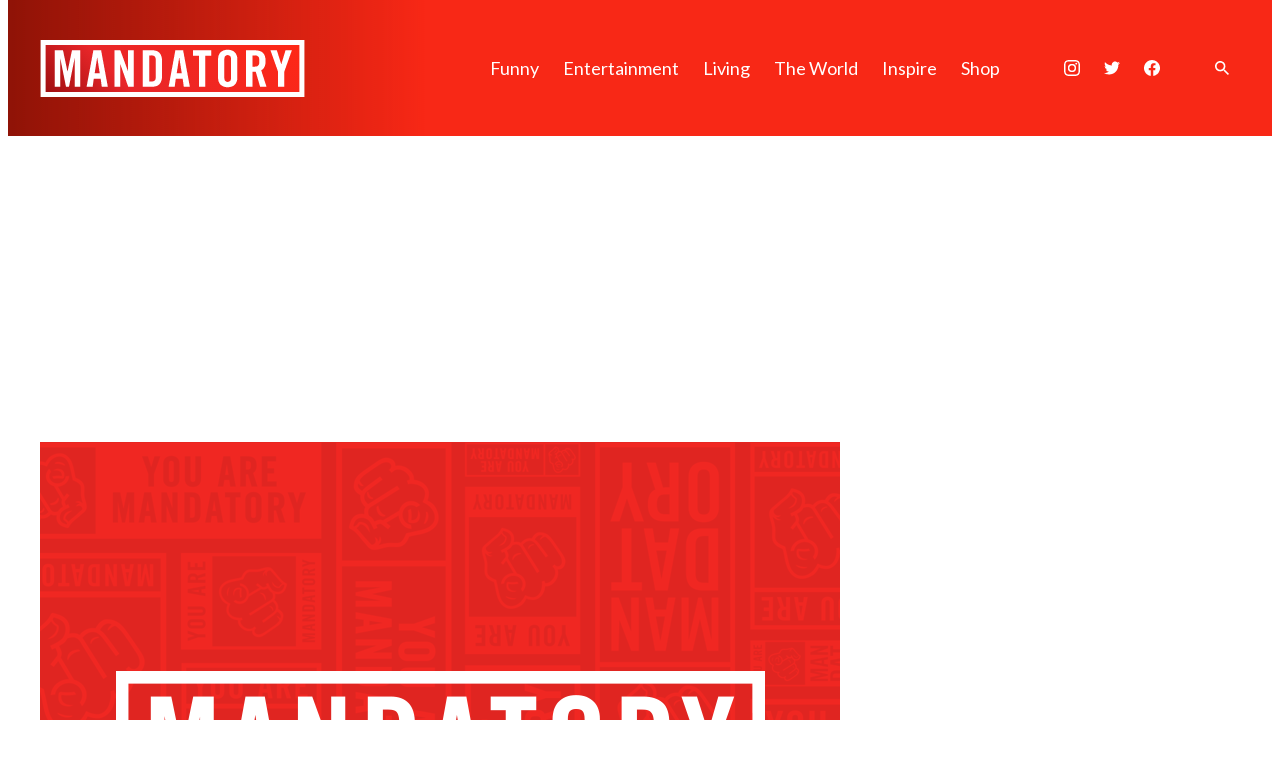

--- FILE ---
content_type: text/css
request_url: https://www.mandatory.com/wp-content/themes/evolve-media/css/dist/block-overrides/xwpblocks-dog-breed-card-style.css?ver=9160399e95857e9c958fbccff495d2d0
body_size: 434
content:
.xe-breed-star-rating{display:inline-flex;line-height:1;font-size:2em}.xe-breed-star{font-size:1em;color:#ccc;margin-right:4px}.xe-breed-star--selected{color:#fdb81e}.xe-breed-accordion ::-webkit-details-marker{display:none}.xe-breed-accordion[open] .xe-breed-accordion__summary .xe-expander::before,.xe-breed-accordion__item[open] .xe-breed-accordion__item-summary .xe-expander::before{transform:var(--evolve-media-theme--expander-open-transform)}.xe-breed-accordion__summary{cursor:pointer;display:flex;border-bottom:1px solid var(--evolve-media-theme--color--quaternary);padding-top:var(--evolve-media-theme--spacing--small);padding-bottom:var(--evolve-media-theme--spacing--small);flex-direction:row;color:var(--evolve-media-theme--color--primary);align-items:center}@media (max-width:781px){.xe-breed-accordion__summary{flex-wrap:wrap}}.xe-breed-accordion__summary.xe-breed-accordion__summary .xe-expander{font-size:2rem;margin-left:var(--evolve-media-theme--spacing--micro)}.xe-breed-accordion__summary.xe-breed-accordion__summary .xe-expander::before{border-width:.175em}@media (max-width:781px){.xe-breed-accordion__summary .xe-breed-star-rating{order:1}}@media (min-width:782px){.xe-breed-accordion__summary .xe-breed-star-rating{margin-left:auto}}.xe-breed-accordion__summary-heading{margin-top:0;margin-bottom:0}@media (max-width:781px){.xe-breed-accordion__summary-heading{width:calc(100% - 40px)}}.xe-breed-accordion__item-summary{cursor:pointer;display:flex;width:100%;align-items:center;padding-top:var(--evolve-media-theme--spacing--mini);padding-bottom:var(--evolve-media-theme--spacing--mini)}.xe-breed-accordion__item-summary .xe-expander{font-size:1em;margin-right:var(--evolve-media-theme--spacing--mini);color:var(--evolve-media-theme--color--foreground)}.xe-breed-accordion__item-summary .xe-breed-star-rating{margin-left:auto;font-size:1.9em}.xe-breed-characteristics-list__heading{font-weight:var(--evolve-media-theme--typography--font-weight--bold)}.xe-breed-accordion__item{width:100%}.xe-breed-characteristics-list{margin:0;padding:0;list-style:none;width:100%}.xe-breed-characteristics-list__item{border-bottom:1px solid var(--evolve-media-theme--color--quaternary)}.xe-breed-characteristics-list__item .xe-breed-characteristics-list__heading{margin-top:0;margin-bottom:0;font-family:var(--evolve-media-theme--typography--font-family--paragraph);font-weight:var(--evolve-media-theme--typography--font-weight--bold)}.xe-breed-characteristics-list__item-description{padding-top:var(--evolve-media-theme--spacing--micro);padding-bottom:var(--evolve-media-theme--spacing--small)}.xe-breed-characteristics-list__item-description :empty{display:none}.xe-breed-characteristics-list__item-description>:last-child{margin-bottom:0}.xe-breed-card__description-field{margin-top:var(--evolve-media-theme--spacing--medium)}@media (min-width:782px){.xe-breed-card__description-field{margin-top:var(--evolve-media-theme--spacing--large)}}.xe-breed-card__description-field ul{padding-left:1.1em}.xe-breed-card__description-field li{margin-bottom:1em}.xe-breed-card__description-field li::marker{color:var(--evolve-media-theme--color--primary)}.xe-breed-card__description-field.special{background-color:var(--evolve-media-theme--color--quinar);padding:var(--evolve-media-theme--spacing--small)}@media (min-width:782px){.xe-breed-card__description-field.special{padding:var(--evolve-media-theme--spacing--medium)}}@media (min-width:1250px){.xe-breed-card__description-field.special{padding:var(--evolve-media-theme--spacing--large)}}.xe-breed-card__description-field.special ul{list-style-type:none;padding-left:0}.xe-breed-card__description-field.additional{border-top:2px solid var(--evolve-media-theme--color--quaternary);padding-top:var(--evolve-media-theme--spacing--medium)}@media (min-width:782px){.xe-breed-card__description-field.additional{padding-top:var(--evolve-media-theme--spacing--large)}}.xe-breed-card__description-field.additional ul{list-style-type:none;padding-left:0}@media (min-width:782px){.xe-breed-card__description-field.additional ul{columns:2;gap:var(--evolve-media-theme--spacing--mini)}}.xe-breed-card__description-field-title{margin-bottom:var(--evolve-media-theme--spacing--small)}

--- FILE ---
content_type: text/plain;charset=UTF-8
request_url: https://c.pub.network/v2/c
body_size: -263
content:
6efb5e22-5822-4dd1-bb6c-46c4fbe5ed76

--- FILE ---
content_type: application/javascript
request_url: https://html-load.cc/script/d3d3Lm1hbmRhdG9yeS5jb20.js
body_size: 184120
content:
function a2x(D,x){const Q=a2D();return a2x=function(M,t){M=M-0x6e;let j=Q[M];return j;},a2x(D,x);}function a2D(){const f7=['rcap','none|proximity|mandatory','[<\x27offset-position\x27>?\x20[<\x27offset-path\x27>\x20[<\x27offset-distance\x27>||<\x27offset-rotate\x27>]?]?]!\x20[/\x20<\x27offset-anchor\x27>]?','stopPropagation','<ident-token>|<function-token>\x20<any-value>?\x20)','element\x20out\x20of\x20viewable\x20window','Missed\x20`structure`\x20field\x20in\x20`','<id-selector>|<class-selector>|<attribute-selector>|<pseudo-class-selector>','silent','functionBind','getTargetingKeys','div','DeclarationList','[<\x27scroll-timeline-name\x27>||<\x27scroll-timeline-axis\x27>]#','<length-percentage>&&hanging?&&each-line?','https:','coupang-dynamic','em5iZw==','boredpanda.com','succeedscene.com','edl','[left|center|right|<length-percentage>]\x20[top|center|bottom|<length-percentage>]','[none|start|end|center]{1,2}','ad.gt','cWJ1dw==','/static/topics/topics_frame.html','scanString','onload','prev_iu_szs','isBalanceEdge','_ignoreInvalidMapping','none|auto|[<string>\x20<string>]+','<line-style>','ReadableStream\x20is\x20not\x20supported\x20in\x20fetchLater','Maximum\x20iteration\x20number\x20exceeded\x20(please\x20fill\x20an\x20issue\x20on\x20https://github.com/csstree/csstree/issues)',',\x20height:\x20','Unknown\x20at-rule\x20descriptor','<complex-real-selector-list>','Unsupported\x20version:\x20','counters(\x20<counter-name>\x20,\x20<string>\x20,\x20<counter-style>?\x20)','Ratio','Unknown\x20node\x20type:\x20','_file','<line-width>','dispatchEvent','CSSStyleSheet_insertRule','imasdk.googleapis.com','getPrototypeOf','http:','-src','data-stndz-hidden','PerformanceResourceTiming_transferSize','checkPropertyName','$1\x20\x20\x20','HTMLAnchorElement_port','isVisibleIframe','`,\x20expected\x20`','[<linear-color-stop>\x20[,\x20<linear-color-hint>]?]#\x20,\x20<linear-color-stop>','browserLanguage','property','[<age>?\x20<gender>\x20<integer>?]','ccgateway.net','Element_setHTMLUnsafe','normal|ultra-condensed|extra-condensed|condensed|semi-condensed|semi-expanded|expanded|extra-expanded|ultra-expanded|<percentage>','list','assign','radial-gradient(\x20[<ending-shape>||<size>]?\x20[at\x20<position>]?\x20,\x20<color-stop-list>\x20)','Matching\x20for\x20a\x20tree\x20with\x20var()\x20is\x20not\x20supported','KAlFSENfO3MvLldnTmZWbCB6OU1ZaFF9VGo6SkZVUykj','decodeId','awesomium','stylesheet','tpmn','gpt','programme-tv.net','not-','<symbol>','start|center|space-between|space-around','translateZ(\x20<length>\x20)','appendChild','<\x27inline-size\x27>','travle.earth','lch(\x20[<percentage>|<number>|none]\x20[<percentage>|<number>|none]\x20[<hue>|none]\x20[/\x20[<alpha-value>|none]]?\x20)','Script','<declaration>','[shorter|longer|increasing|decreasing]\x20hue','XMLHttpRequest_responseURL','<\x27animation-duration\x27>||<easing-function>||<\x27animation-delay\x27>||<single-animation-iteration-count>||<single-animation-direction>||<single-animation-fill-mode>||<single-animation-play-state>||[none|<keyframes-name>]||<single-animation-timeline>','start|end|center|baseline|stretch','quantumdex.io','disallowEmpty','HTMLElement_innerText','String\x20or\x20url()\x20is\x20expected','link[rel=\x22preload\x22][as=\x22script\x22][href=\x22','node','center|start|end|flex-start|flex-end','adjacket','asadcdn.com','inventoryId','Token','MAIN','none|<length>','HTMLAnchorElement_href',';\x20SameSite=None','toString','adsappier.com','MediaSettingsRange','auto|baseline|before-edge|text-before-edge|middle|central|after-edge|text-after-edge|ideographic|alphabetic|hanging|mathematical','level','tokenize','form','Identifier','EventTarget_removeEventListener','4dex.io','child|young|old','TkduRThhX3kuRmpZTz00dzNdcDc=','.workers.dev','<visual-box>||<length\x20[0,∞]>','debug','normal|[<east-asian-variant-values>||<east-asian-width-values>||ruby]','[normal|x-slow|slow|medium|fast|x-fast]||<percentage>','lineItemId','<url>|<string>','root|nearest|self','reserved2Output','minutemedia-prebid.com','botKind','source','scale(\x20[<number>|<percentage>]#{1,2}\x20)','_ads','MUVIYi58dT9wKHFmUGl0eSdyNk8lCXc9XTlCSlJEOzo4aw==','feature','Window_setTimeout','privacymanager.io','__webdriver_script_func','<angle>','Selector','https://tlx.3lift.com/header/auction','<complex-selector>#','normal|none|[<common-lig-values>||<discretionary-lig-values>||<historical-lig-values>||<contextual-alt-values>||stylistic(\x20<feature-value-name>\x20)||historical-forms||styleset(\x20<feature-value-name>#\x20)||character-variant(\x20<feature-value-name>#\x20)||swash(\x20<feature-value-name>\x20)||ornaments(\x20<feature-value-name>\x20)||annotation(\x20<feature-value-name>\x20)||[small-caps|all-small-caps|petite-caps|all-petite-caps|unicase|titling-caps]||<numeric-figure-values>||<numeric-spacing-values>||<numeric-fraction-values>||ordinal||slashed-zero||<east-asian-variant-values>||<east-asian-width-values>||ruby]','result','removeProperty','3lift.com','addConnectionHandler','<\x27-ms-scroll-snap-type\x27>\x20<\x27-ms-scroll-snap-points-x\x27>','INTERSTITIAL','[AdBlockDetector]\x20acceptable\x20ads\x20check\x20target\x20','[<counter-name>\x20<integer>?]+|none','https://cmp.osano.com','number-token','meta','declarators','dn0qt3r0xannq.cloudfront.net','http://127.0.0.1','as-check-script-blocked','useractioncomplete','auto|none|enabled|disabled','!self','hotjar.com','Terminate\x20-\x20not\x20active','clean','Enum','lookupOffsetNonSC','driver','indexOf','eX1YV11PJkdsL0N0KXNZQjgtYkY0UgpEJ3BTRTBcdS5aUA==','race','text-ads','keepalive','adsense','closest','endpoint','document_getElementById','hardwareConcurrency','OTF5c3hlOGx1b3JuNnZwY2l3cQ==','attributionsrc=','/cou/api_reco.php','SyntaxReferenceError','w\x20=\x20window.parent;','<ident>','div\x20{}','HTMLIFrameElement','ellipse(\x20[<shape-radius>{2}]?\x20[at\x20<position>]?\x20)','collapse|discard|preserve|preserve-breaks|preserve-spaces|break-spaces','insertBefore','[contextual|no-contextual]','JSON_stringify','\x22<\x22,\x20\x22>\x22,\x20\x22=\x22\x20or\x20\x22)\x22','noktacom.rtb.monetixads.com','https://pagead2.googlesyndication.com/gampad/ads','maxAge','none|vertical-to-horizontal','N\x20is\x20expected','generate','<\x27flex-basis\x27>','as-search-','VHg8V3xYdmN1YkN6LWVrVS8gb2lNCSY6JUlnPjJoe3Nb','at-keyword-token','Element','cef','not\x20<media-in-parens>','none|[objects||[spaces|[leading-spaces||trailing-spaces]]||edges||box-decoration]','/pagead/gen_204?','IdSelector','https://ad-delivery.net/px.gif?ch=1','aria-label','cmE7TUg3emZBb1EJeFRVaD9uPSFOSks5PHZgNXsjbVsz','hash','cmVzZXJ2ZWQySW5wdXQ=','ay.delivery','description','cnlwYQ==','color-mix(\x20<color-interpolation-method>\x20,\x20[<color>&&<percentage\x20[0,100]>?]#{2}\x20)','pluginsArray','!term','window.parent.document.domain;','matchMedia','viously.com','SourceMapGenerator.prototype.applySourceMap\x20requires\x20either\x20an\x20explicit\x20source\x20file,\x20or\x20the\x20source\x20map\x27s\x20\x22file\x22\x20property.\x20Both\x20were\x20omitted.','a3JCSnREKFFsdl4+I1toe1gxOW8mU0VBTS9uIk89IDA1UA==','Wrong\x20value\x20`','plugins','adWrapper','ZnU2cXI4cGlrd2NueDFhc3RtNDc5YnZnMmV6bG8wM2h5','ric','normal|ultra-condensed|extra-condensed|condensed|semi-condensed|semi-expanded|expanded|extra-expanded|ultra-expanded','blocked_filters','aXZtc2xyNDhhY2Uzem9rZ3h0MTBiNnA=','PerformanceEntry_name','PseudoClassSelector','normal|break-word|anywhere','charCodeAt','getSizes','HTMLAnchorElement_ping',';\x20Priority=Medium','trim','cqb','leaderboard','cover|contain|entry|exit|entry-crossing|exit-crossing','addModule','ex.ingage.tech','HEAD','<div','\x20undefined','webcontentassessor.com','[<box>|border|padding|content]#','_blank','start','2mdn.net','ADS_FRAME','ac-','none','botd\x20timeout','computerbild.de','dvh','googletagmanager.com','ADNXSMediation','checkAtrulePrelude','presage.io','ad-unit','getAtruleDescriptor','[none|<single-transition-property>]||<time>||<easing-function>||<time>||<transition-behavior-value>','auto|wrap|nowrap','getAttributeNames','Performance.network','leader(\x20<leader-type>\x20)','MSG_ACK','getTime','replaceChild','https://css-load.com','data-meta','jg7y.quizlet.com','adm','bWlsYmAjM0JhcV07RFRWP2UuPCAmYw==','aXJycg==','https://onetag-sys.com/prebid-request','OWptYW53eXF4MHM1NHp1dG82aA==','WhiteSpace','frames','entries','sourceMapURL\x20could\x20not\x20be\x20parsed','<counter-style>|<string>|none','isElementDisplayNoneImportant','<calc-value>\x20[\x27*\x27\x20<calc-value>|\x27/\x27\x20<number>]*','style','SVGElement','SECSSOBrowserChrome','HTMLAnchorElement_attributionSrc','sdkVersion','contain|none|auto','https://ghb.adtelligent.com/v2/auction/','odd','adshield-loaded','parseString','<linear-gradient()>|<repeating-linear-gradient()>|<radial-gradient()>|<repeating-radial-gradient()>|<conic-gradient()>|<repeating-conic-gradient()>|<-legacy-gradient>','<number\x20[0,∞]>\x20[/\x20<number\x20[0,∞]>]?','circle|ellipse','pbjs','parse','miter|round|bevel','<length>|<percentage>|auto','denied','jsHeapSizeLimit','Nm52OGNqZ3picXMxazQ5d2x4NzUzYWU=','auto|<anchor-name>','as_inventory_id','prebid','auto|none|[[pan-x|pan-left|pan-right]||[pan-y|pan-up|pan-down]||pinch-zoom]|manipulation','b2lscjg3dDZnMXFiejVlZjRodnB5Y3VqbXgzbndzMDJrOQ==','arrayBuffer','myhomebook.de','inmobi.com','Unknown\x20type:\x20','Window_fetchLater','getNode','prev','capture','<\x27inset-block-end\x27>','stack','cust_params','[<type-selector>?\x20<subclass-selector>*]!','scroll','repeat|stretch|round','div[aria-label=\x22Ads\x22]','phantomas','ids','que','blocked_script_cache','adDiv','slot','hooked','<supports-condition>','getLocationRange','send',',\x20y:\x20','vendor','[diagonal-fractions|stacked-fractions]','__$webdriverAsyncExecutor','MSG_SYN_URG','line','UnicodeRange','afterend','selenium','as_location','normal|<length-percentage>','eDxbeWtZJTEtc0s5X0MwUmFqIzhPTGxdL0h3aHFGVQkz','index','webkitSpeechGrammar','getVersion','<length>|thin|medium|thick','prependList','<page-margin-box-type>\x20\x27{\x27\x20<declaration-list>\x20\x27}\x27','nearest|up|down|to-zero','mfadsrvr.com','<simple-selector>#','as_key','random','Response_url','baseURI','trvdp.com','Attribute\x20selector\x20(=,\x20~=,\x20^=,\x20$=,\x20*=,\x20|=)\x20is\x20expected','samsungbrowser','Unknown\x20feature\x20','timestamp','manchesterworld.uk','generatedLine','ABCDEFGHIJKLMNOPQRSTUVWXYZabcdefghijklmnopqrstuvwxyz0123456789+/','normal|allow-discrete','Lexer\x20matching\x20doesn\x27t\x20applicable\x20for\x20custom\x20properties','createContextualFragment','Css','SharedStorageWorklet_addModule','delim-token','_array','fullscreen','[<page-selector>#]?','scroll(\x20[<axis>||<scroller>]?\x20)','flux-cdn.com','domains','7PiRjsG','DisallowEmpty','logs','none|button|button-arrow-down|button-arrow-next|button-arrow-previous|button-arrow-up|button-bevel|button-focus|caret|checkbox|checkbox-container|checkbox-label|checkmenuitem|dualbutton|groupbox|listbox|listitem|menuarrow|menubar|menucheckbox|menuimage|menuitem|menuitemtext|menulist|menulist-button|menulist-text|menulist-textfield|menupopup|menuradio|menuseparator|meterbar|meterchunk|progressbar|progressbar-vertical|progresschunk|progresschunk-vertical|radio|radio-container|radio-label|radiomenuitem|range|range-thumb|resizer|resizerpanel|scale-horizontal|scalethumbend|scalethumb-horizontal|scalethumbstart|scalethumbtick|scalethumb-vertical|scale-vertical|scrollbarbutton-down|scrollbarbutton-left|scrollbarbutton-right|scrollbarbutton-up|scrollbarthumb-horizontal|scrollbarthumb-vertical|scrollbartrack-horizontal|scrollbartrack-vertical|searchfield|separator|sheet|spinner|spinner-downbutton|spinner-textfield|spinner-upbutton|splitter|statusbar|statusbarpanel|tab|tabpanel|tabpanels|tab-scroll-arrow-back|tab-scroll-arrow-forward|textfield|textfield-multiline|toolbar|toolbarbutton|toolbarbutton-dropdown|toolbargripper|toolbox|tooltip|treeheader|treeheadercell|treeheadersortarrow|treeitem|treeline|treetwisty|treetwistyopen|treeview|-moz-mac-unified-toolbar|-moz-win-borderless-glass|-moz-win-browsertabbar-toolbox|-moz-win-communicationstext|-moz-win-communications-toolbox|-moz-win-exclude-glass|-moz-win-glass|-moz-win-mediatext|-moz-win-media-toolbox|-moz-window-button-box|-moz-window-button-box-maximized|-moz-window-button-close|-moz-window-button-maximize|-moz-window-button-minimize|-moz-window-button-restore|-moz-window-frame-bottom|-moz-window-frame-left|-moz-window-frame-right|-moz-window-titlebar|-moz-window-titlebar-maximized','<clip-source>|[<basic-shape>||<geometry-box>]|none','<feature-type>\x20\x27{\x27\x20<feature-value-declaration-list>\x20\x27}\x27','<length>||<color>','replaceScriptElementAsync','set','\x20\x20\x20\x20','title','cssText','navigator.productSub\x20is\x20undefined','Class\x20extends\x20value\x20','bored_panda_script_block_check','geoedge.be','getAdserverTargeting','undefined','selectorText','outerHeight','PerformanceResourceTiming_encodedBodySize','upright|rotate-left|rotate-right','view(\x20[<axis>||<\x27view-timeline-inset\x27>]?\x20)','option\x20priority\x20is\x20invalid','https://ib.adnxs.com/ut/v3/prebid','createElement','reserved1Input','scrollX','recognizer','adsrvr.org','HTMLSourceElement_srcset','cefsharp','window.process\x20is','setIsTcfNeeded','-webkit-calc(','<integer>|<length>','addtl_consent','Mesa\x20OffScreen','podname.com','HTMLTemplateElement','gpt-highfivve','querySelectorAll','[<string>|<url>]\x20[layer|layer(\x20<layer-name>\x20)]?\x20[supports(\x20[<supports-condition>|<declaration>]\x20)]?\x20<media-query-list>?','toStringTag','genieesspv.jp','ssmas','PerformanceResourceTiming','intentiq.com','CDC-token','isPropagationStoppedImmediate','_top','isEncodedId','<number>|<percentage>','none|auto','safe','bricks-co.com','interstitial','https://static.dable.io/dist/plugin.min.js','bTByeWlxdDgzNjJwMWZhdWxqNHpnaA==','recovery_loaded_time','__webdriver_script_function','CSSPrimitiveValue','googletag\x20cmd\x20unshift\x20failed\x20:\x20','original','firefox','none|non-scaling-stroke|non-scaling-size|non-rotation|fixed-position','getConfig','unshift','HTMLVideoElement','https://fb.html-load.com','CSSStyleSheet_replaceSync','clip-path','Unknown\x20node\x20type\x20`','Destroying\x20interstitial\x20slots\x20:\x20','print','d3IyNzV5b2dzajRrdjAzaXpjbngxdWFxYjhwZmxtNnRo','Document_write','cDkxdHp4NGlic2h3ZjNxeWVuNTA2dWdvMm1rdjhscmpjNw==','URL','cmpStr','acceptableAdsBait','redirect','<compositing-operator>#','event_type','normal|italic|oblique\x20<angle>{0,2}','em1wYw==','b3U3ZXJjdnc5bDAxeWdobmZpcDY4NWJ6eHF0YWszc2ptNA==','NmFreWhvcjgwbTM3c2xmdzF2eHA=','smartadserver.com','Proxy','Blocked\x20prebid\x20request\x20for\x20','<masking-mode>#','dyv1bugovvq1g.cloudfront.net','<target-counter()>|<target-counters()>|<target-text()>','`\x20node\x20type\x20definition','none|mandatory|proximity','permission','allocateCursor','<url>\x20<decibel>?|none','getItem','(\x20<supports-condition>\x20)|<supports-feature>|<general-enclosed>','scheme','selector','<length>{1,2}|auto|[<page-size>||[portrait|landscape]]','setTimeout','https://ap.lijit.com/rtb/bid','consumeFunctionName','adscale.de','mediaType','@top-left-corner|@top-left|@top-center|@top-right|@top-right-corner|@bottom-left-corner|@bottom-left|@bottom-center|@bottom-right|@bottom-right-corner|@left-top|@left-middle|@left-bottom|@right-top|@right-middle|@right-bottom','is_admiral_adwall_rendered','auto|none','auto|none|scrollbar|-ms-autohiding-scrollbar','parseAtrulePrelude','[from-image||<resolution>]&&snap?','preload','DocumentFragment_querySelectorAll','-moz-repeating-radial-gradient(\x20<-legacy-radial-gradient-arguments>\x20)|-webkit-repeating-radial-gradient(\x20<-legacy-radial-gradient-arguments>\x20)|-o-repeating-radial-gradient(\x20<-legacy-radial-gradient-arguments>\x20)','low','none|<filter-function-list>|<-ms-filter-function-list>','as_handler_set','devicePixelRatio','doubleclick.net','context','chained|none','<string>\x20[<integer>|on|off]?','overlay|-moz-scrollbars-none|-moz-scrollbars-horizontal|-moz-scrollbars-vertical|-moz-hidden-unscrollable','servenobid.com','hwb(\x20[<hue>|none]\x20[<percentage>|none]\x20[<percentage>|none]\x20[/\x20[<alpha-value>|none]]?\x20)','decorate','mediatradecraft.com','rubiconproject.com','[auto|alphabetic|hanging|ideographic]','<\x27container-name\x27>\x20[/\x20<\x27container-type\x27>]?','inset?&&<length>{2,4}&&<color>?','HTMLStyleElement_insertBefore','getId','bmxvYw==','Navigator','scrollY','window.top._df.t','protect','api.assertcom.de','main_richload','now','stndz-','stringify','c3ZtbQ==','uBO:','[<length>|<percentage>|auto]{1,4}','_sourceRoot','\x27:\x27\x20<pseudo-class-selector>|<legacy-pseudo-element-selector>','numeric-only|allow-keywords','lep.co.uk','Terminate\x20-\x20empty\x20profile','msie','admaru.net','<\x27grid-row-gap\x27>\x20<\x27grid-column-gap\x27>?','setAttributeNS','<predefined-rgb>\x20[<number>|<percentage>|none]{3}','CanvasCaptureMediaStream','Element_hasAttribute','TopLevelCss','/bq/','last_processed_rules_count','[Profile\x20Handler]','axelspringer.com','chromium','_WEBDRIVER_ELEM_CACHE','meta[http-equiv=\x22Content-Security-Policy\x22]','consumeUntilSemicolonIncluded','resource','marker-start','<absolute-size>|<relative-size>|<length-percentage>','Y3E5ODM0a2h3czJ0cmFnajdmbG55bXU=','tokenBefore','-moz-radial-gradient(\x20<-legacy-radial-gradient-arguments>\x20)|-webkit-radial-gradient(\x20<-legacy-radial-gradient-arguments>\x20)|-o-radial-gradient(\x20<-legacy-radial-gradient-arguments>\x20)','nonzero|evenodd','most-width|most-height|most-block-size|most-inline-size','XMLHttpRequest_responseText','adjust.com','papi','findAllFragments','colon-token','hasFocus','any','<\x27top\x27>{1,2}','\x20used\x20broken\x20syntax\x20definition\x20','addIframeVisibilityCheckHandler','`\x20for\x20`visit`\x20option\x20(should\x20be:\x20','protectFetchInputSync\x20shouldn\x27t\x20be\x20called\x20with\x20ReadableStream','baseUrl','creativecdn.com','internet_explorer','atrulePrelude','Selector\x20is\x20expected','as_test','cdn.nidan.d2c.ne.jp','ocelot.studio','googletag','bydata.com','aditude.io','kayzen.io','top|bottom|block-start|block-end|inline-start|inline-end','encode','-moz-repeating-linear-gradient(\x20<-legacy-linear-gradient-arguments>\x20)|-webkit-repeating-linear-gradient(\x20<-legacy-linear-gradient-arguments>\x20)|-o-repeating-linear-gradient(\x20<-legacy-linear-gradient-arguments>\x20)','content-box|border-box','isSamsungBrowser','frameElement','img_dggnaogcyx5g7dge2a9x2g7yda9d','generic(\x20kai\x20)|generic(\x20fangsong\x20)|generic(\x20nastaliq\x20)','str','encodeUrl','linear-gradient(\x20[[<angle>|to\x20<side-or-corner>]||<color-interpolation-method>]?\x20,\x20<color-stop-list>\x20)','attributionSrc','gpt-geniee','<angle-percentage>{1,2}','s.amazon-adsystem.com','Event_stopImmediatePropagation','NW52MWllZ3phMjY5anU4c29reTA0aDNwN3JsdGN4bWJx','dvi','currentScript','anchor-size(\x20[<anchor-element>||<anchor-size>]?\x20,\x20<length-percentage>?\x20)','block','installedModules','PEdjcE9JLwl6QVglNj85byByLmJtRlJpZT5Lc18pdjtWdQ==','sourceMap','PseudoElementSelector','none|<single-transition-property>#','xywh(\x20<length-percentage>{2}\x20<length-percentage\x20[0,∞]>{2}\x20[round\x20<\x27border-radius\x27>]?\x20)','json','normal|<try-size>',';\x20Partitioned','gpt-firstimpression','Window_name','as-click-message-handler-added','Hex\x20digit\x20is\x20expected','https://c.html-load.com','scorecardresearch.com','<mf-name>\x20[\x27<\x27|\x27>\x27]?\x20\x27=\x27?\x20<mf-value>|<mf-value>\x20[\x27<\x27|\x27>\x27]?\x20\x27=\x27?\x20<mf-name>|<mf-value>\x20\x27<\x27\x20\x27=\x27?\x20<mf-name>\x20\x27<\x27\x20\x27=\x27?\x20<mf-value>|<mf-value>\x20\x27>\x27\x20\x27=\x27?\x20<mf-name>\x20\x27>\x27\x20\x27=\x27?\x20<mf-value>','findValueFragments','domain','readable','kobe-journal.com','appendData','getSetCookie','ad.smaato.net','<!DOCTYPE\x20html>','//#\x20sourceURL=mediation.js','spawn','gwd-','getLocation','color(\x20<colorspace-params>\x20[/\x20[<alpha-value>|none]]?\x20)','v4ac1eiZr0','cmpChar','<time>|<percentage>','\x22\x20is\x20a\x20required\x20argument.','.constructor','ghi','v7.5.52','display\x20none\x20excluding\x20pro','sizes','eventType','[visible|hidden|clip|scroll|auto]{1,2}|<-non-standard-overflow>','proper.io','gptFetch','gpt-adsinteractive','auto|<integer>','eatDelim','cqh','a.teads.tv','_self','innerWidth','[auto|<length-percentage>]{1,4}','<counter-style-name>|symbols(\x20)','focus','<\x27margin-inline-end\x27>','[common-ligatures|no-common-ligatures]','<box>|border|text','</script><script\x20src=\x22','parseValue','pa-pbjs-frame','M2Jwa2ltZnZ4ZTcxNm56b3lydzBxNTI=','createItem','exports','appconsent.io','inset(\x20<length-percentage>{1,4}\x20[round\x20<\x27border-radius\x27>]?\x20)','pagead/js/dv3.js','slice|clone','start|center|end|baseline|stretch','callback','<compound-selector>#','bml1ZTh0bXlhY2ozbDkxcTY1Znhid3pydjdwbzJnazQw','Element_insertAdjacentHTML','Number\x20sign\x20is\x20expected','[[<integer>|infinite]{2}]#|auto','djlhcHlpazYyMzBqNW1sN244YnVxcmYxemdzY2V3eHQ0','thebrighttag.com','auto|never|always|<absolute-size>|<length>','Parse\x20error:\x20','<legacy-device-cmyk-syntax>|<modern-device-cmyk-syntax>','gpt_requested_time','then','onClick','blocked','xg4ken.com','Parentheses','Destroying\x20blocked\x20slots\x20:\x20','responseText','defineProperty','prevUntil','HTMLFormElement','Element_attributes','XMLHttpRequest_responseType','<complex-selector-unit>\x20[<combinator>?\x20<complex-selector-unit>]*','trimLeft','<track-breadth>|minmax(\x20<inflexible-breadth>\x20,\x20<track-breadth>\x20)|fit-content(\x20<length-percentage>\x20)','<time>|none|x-weak|weak|medium|strong|x-strong','IFrame','HTMLFormElement_action','blob:','e2VGJU9YclEyPm5wM0pOXTQ3dQ==','linear|<cubic-bezier-timing-function>|<step-timing-function>','omnitagjs.com','mask','kumo.network-n.com','Terminate\x20-\x20bot\x20detected','def','parent','Unknown\x20node\x20type:','edinburghnews.scotsman.com','divId','getSlotElementId','a2AoNTl3aikie2c+c1xvNlRpQXgKTFA/cWFwdDBdLUl5ZQ==','insertAdjacentHTML','replaceAll','auto|normal|none','addAtrule_','tcString','as_session_id','northantstelegraph.co.uk','as_logs','adfit','__driver_evaluate','<bg-image>#','<body','EventTarget','whatcardev.haymarket.com','hbwrapper.com','webkitMediaStream','comma','__as_xhr_onload','ignore|stretch-to-fit','indiatimes.com','https://report.ad-shield.cc/','fuseplatform.net','RENDERER','walkContext','players','normal|small-caps','width|height|block|inline|self-block|self-inline','clear','[<length-percentage>|top|center|bottom]#','none|[[<dashed-ident>||<try-tactic>]|<\x27position-area\x27>]#','<number>|<dimension>|<percentage>|<calc-constant>|(\x20<calc-sum>\x20)','autobild.de','<mf-name>','cmp.osano.com','connectid.analytics.yahoo.com','gpt-rubicon','atrules','turn','toUpperCase','minutemedia','dotomi.com','getComputedStyle','_selenium','(\x20[<mf-plain>|<mf-boolean>|<mf-range>]\x20)','<symbol>+','navigator.permissions\x20is\x20undefined','appiersig.com','valueOf','auto|from-font|<length>|<percentage>','Raw','SharedStorageWorklet','none|discard-before||discard-after||discard-inner','Event_stopPropagation','data-target','shouldPageviewOnUrlChange','permutive.com','Terminate\x20-\x20keep\x20original\x20acceptable\x20ads','placeholder-slot','-webkit-gradient(\x20<-webkit-gradient-type>\x20,\x20<-webkit-gradient-point>\x20[,\x20<-webkit-gradient-point>|,\x20<-webkit-gradient-radius>\x20,\x20<-webkit-gradient-point>]\x20[,\x20<-webkit-gradient-radius>]?\x20[,\x20<-webkit-gradient-color-stop>]*\x20)','skipUntilBalanced','raptive','c204ZmtocndhOTR5MGV1cGoybnEx','smartyads.com','compareByGeneratedPositionsInflated','units','Unexpected\x20err\x20while\x20detecting\x20cosmetic\x20filter:\x20','[id^=\x22gpt_ad_\x22]','srcset','gpt-ima-adshield','Not\x20a\x20Declaration\x20node','content-ad','getBoundingClientRect','91d63f52','<\x27align-self\x27>|anchor-center','crios','FontFace','onreadystatechange','nextSibling','<\x27flex-shrink\x27>','auto?\x20[none|<length>]','adkernel.com','bXRlcWgweXM2MnAxZnhqNTg5cm80YXVuemxpZzNjN3diaw==','normal|multiply|screen|overlay|darken|lighten|color-dodge|color-burn|hard-light|soft-light|difference|exclusion|hue|saturation|color|luminosity','custom-ident','<\x27margin-right\x27>','iframe','<number-zero-one>','loc','url','\x22googMsgType\x22','[Bot]\x20bot\x20detected,\x20botKind=','https://consent.northantstelegraph.co.uk','ignoreInvalidMapping','<length>\x20<length>?','abgroup','getPropertyValue','timeout','http://api.dable.io/widgets/','JSON','dggn','\x20iterations','recovery_adm_click_ar','/media/vpaid-display/iframe.html','eVw2WmcxcW1ea3pjJ3woWWlvUiI+Rgo=','Identifier\x20is\x20expected\x20but\x20function\x20found','MHQ4a2JmMjZ1ejlzbWg3MTRwY2V4eQ==','__replaced','[<length-percentage>|left|center|right]#','auto|avoid|avoid-page|avoid-column|avoid-region','matrix3d(\x20<number>#{16}\x20)','<\x27border-top-color\x27>',',\x20width:\x20','normal|strong|moderate|none|reduced','Expect\x20an\x20apostrophe','return','atob','cp.edl.co.kr','window.top.confiant.services().onASTAdLoad','[AdBlockDetector]\x20Snippet\x20adblock\x20detected','History','samesite','default','onerror','enums','types','offsetAndType','Bad\x20syntax','display','__tcfapi\x20not\x20found\x20within\x20timeout','setItem','setRequestHeader','isMainFrame','c2shb.pubgw.yahoo.com','initInventoryFrame','838770IqPYXq','azUyM3RscHplcXZzMHlqaDgxb2d1YTZ3bmJyN2M5bWY0aQ==','htlbid.com','<rectangular-color-space>|<polar-color-space>|<custom-color-space>','atan(\x20<calc-sum>\x20)','Please\x20enter\x20the\x20password','compact','none|both|horizontal|vertical|block|inline','<feature-value-block>+','idRegex','Active\x20auto\x20recovery:\x20index\x20','positions','lookupTypeNonSC','AttributeSelector','prepend','push','-->','<family-name>','data','column','getElementById','navigator.connection.rtt\x20is\x20undefined','clear|copy|source-over|source-in|source-out|source-atop|destination-over|destination-in|destination-out|destination-atop|xor','<compound-selector>\x20[<combinator>?\x20<compound-selector>]*','dmJybDRzN3U5ZjhuejVqcHFpMG13dGU2Y3loYWcxM294','ats.rlcdn.com','lookupValue','mediaText','conative.network','addType_','read-','max(\x20<calc-sum>#\x20)','liadm.com','slice','tokenType','none|<offset-path>||<coord-box>','<boolean-expr[','https://consent.halifaxcourier.co.uk','%%%INV_CODE%%%','pluginsLength','imprnt-cnt','open','[<length>|<number>]{1,4}','script-src','ignore|normal|select-after|select-before|select-menu|select-same|select-all|none','startLine','HTMLScriptElement_attributionSrc','crypto.getRandomValues()\x20not\x20supported.\x20See\x20https://github.com/uuidjs/uuid#getrandomvalues-not-supported','adpushup','<mask-reference>||<position>\x20[/\x20<bg-size>]?||<repeat-style>||<geometry-box>||[<geometry-box>|no-clip]||<compositing-operator>||<masking-mode>','northernirelandworld.com','systemLanguage','number','startColumn','<percentage>?&&<image>','<forgiving-selector-list>','first-id.fr','auto|<color>','__as_is_xhr_loading','Expect\x20a\x20number','is_acceptable_ads_blocked','inside|outside|top|left|right|bottom|start|end|self-start|self-end|<percentage>|center','ZT9gM0FVPDJaWzsJaUpFRlYnfFBhOFQ1ai0udiA6cSNIKQ==','normal|reset|<number>|<percentage>','<pseudo-element-selector>\x20<pseudo-class-selector>*','Terminate\x20-\x20not\x20apply','leftComparison','</div>','[<counter-name>\x20<integer>?|<reversed-counter-name>\x20<integer>?]+|none','[AdBlockDetector]\x20page\x20unloaded\x20while\x20checking\x20acceptable\x20ads\x20target\x20','path','Rzc1MmVgTFh4J1ptfTk8CXs/Rg==','window','reserved2','optimize-contrast|-moz-crisp-edges|-o-crisp-edges|-webkit-optimize-contrast','#adshield','bGU0OTcxbTVpcnB1a3hqdjNzcTJvOHk2MGduYnp0aHdmYQ==','none|<position-area>','clearTimeout','coachjs','device-cmyk(\x20<cmyk-component>{4}\x20[/\x20[<alpha-value>|none]]?\x20)','PerformanceEntry','ui-serif|ui-sans-serif|ui-monospace|ui-rounded','calc(','mediarithmics.com','JSON_parse','isPropagationStopped','removeAttribute','fo2nsdf','N3o+Z317L1cjYGNbWlQmc0k8Mi1oYUtYWW4Kbyl4U0ZB','<transition-behavior-value>#','<bg-position>#','Plus\x20sign','normal|[<numeric-figure-values>||<numeric-spacing-values>||<numeric-fraction-values>||ordinal||slashed-zero]','/filter-fingerprint','77903QuKWXs','microad.net','Unknown\x20at-rule','\x20\x20\x20','/gpt/setup','none|<angle>|[x|y|z|<number>{3}]&&<angle>','skew(\x20[<angle>|<zero>]\x20,\x20[<angle>|<zero>]?\x20)','\x20daum[\x20/]|\x20deusu/|\x20yadirectfetcher|(?:^|[^g])news(?!sapphire)|(?<!\x20(?:channel/|google/))google(?!(app|/google|\x20pixel))|(?<!\x20cu)bots?(?:\x5cb|_)|(?<!(?:lib))http|(?<![hg]m)score|@[a-z][\x5cw-]+\x5c.|\x5c(\x5c)|\x5c.com\x5cb|\x5cbtime/|^<|^[\x5cw\x20\x5c.\x5c-\x5c(?:\x5c):]+(?:/v?\x5cd+(?:\x5c.\x5cd+)?(?:\x5c.\x5cd{1,10})*?)?(?:,|$)|^[^\x20]{50,}$|^\x5cd+\x5cb|^\x5cw*search\x5cb|^\x5cw+/[\x5cw\x5c(\x5c)]*$|^active|^ad\x20muncher|^amaya|^avsdevicesdk/|^biglotron|^bot|^bw/|^clamav[\x20/]|^client/|^cobweb/|^custom|^ddg[_-]android|^discourse|^dispatch/\x5cd|^downcast/|^duckduckgo|^facebook|^getright/|^gozilla/|^hobbit|^hotzonu|^hwcdn/|^jeode/|^jetty/|^jigsaw|^microsoft\x20bits|^movabletype|^mozilla/5\x5c.0\x5cs[a-z\x5c.-]+$|^mozilla/\x5cd\x5c.\x5cd\x20\x5c(compatible;?\x5c)$|^mozilla/\x5cd\x5c.\x5cd\x20\x5cw*$|^navermailapp|^netsurf|^offline|^owler|^php|^postman|^python|^rank|^read|^reed|^rest|^rss|^snapchat|^space\x20bison|^svn|^swcd\x20|^taringa|^thumbor/|^track|^valid|^w3c|^webbandit/|^webcopier|^wget|^whatsapp|^wordpress|^xenu\x20link\x20sleuth|^yahoo|^yandex|^zdm/\x5cd|^zoom\x20marketplace/|^{{.*}}$|adscanner/|analyzer|archive|ask\x20jeeves/teoma|bit\x5c.ly/|bluecoat\x20drtr|browsex|burpcollaborator|capture|catch|check\x5cb|checker|chrome-lighthouse|chromeframe|classifier|cloudflare|convertify|crawl|cypress/|dareboost|datanyze|dejaclick|detect|dmbrowser|download|evc-batch/|exaleadcloudview|feed|firephp|functionize|gomezagent|headless|httrack|hubspot\x20marketing\x20grader|hydra|ibisbrowser|images|infrawatch|insight|inspect|iplabel|ips-agent|java(?!;)|jsjcw_scanner|library|linkcheck|mail\x5c.ru/|manager|measure|neustar\x20wpm|node|nutch|offbyone|optimize|pageburst|pagespeed|parser|perl|phantomjs|pingdom|powermarks|preview|proxy|ptst[\x20/]\x5cd|reputation|resolver|retriever|rexx;|rigor|rss\x5cb|scanner\x5c.|scrape|server|sogou|sparkler/|speedcurve|spider|splash|statuscake|supercleaner|synapse|synthetic|tools|torrent|trace|transcoder|url|virtuoso|wappalyzer|webglance|webkit2png|whatcms/|zgrab',';\x20Priority=Low','findAll','handlers','bzlxemF4dHA0MDZ3a2U3aWIyZzM4Znltdmo1bGNoMW5y','<length>{1,2}','include','load','HTMLMetaElement','HTMLLinkElement','_isTcfNeeded','[data-ad-name]','pub.network','https://content-loader.com','privacy-mgmt.com','beforeunload','Intl','[<filter-function>|<url>]+','none|railed','responseType','none|all','PTZhMEc+UE9vMzdudj94JjFgXTJ0','<custom-ident>|<string>','land','Integer\x20is\x20expected','https://consent.up.welt.de','normal|[<number>\x20<integer>?]','Window_setInterval','adv-','none|<shadow>#','https://grid-bidder.criteo.com/openrtb_2_5/pbjs/auction/request','DOMParser_parseFromString','<image>|none','isGecko','YTI3NGJjbGp0djBvbXc2ejlnNXAxM3VzOGVraHhpcmZx','https://t.visx.net/ul_cb/hb_post','args','xlink:href','bounceexchange.com','innerHTML','coupang','iionads.com','<\x27height\x27>','/report','ad-placeholder','\x22\x20is\x20not\x20in\x20the\x20set.','serif|sans-serif|system-ui|cursive|fantasy|math|monospace','protectFetchInput\x20shouldn\x27t\x20be\x20called\x20with\x20non-ReadableStream','HTMLMetaElement_content','Failed\x20to\x20fetch','https://consent.programme-tv.net','function\x20','compareByGeneratedPositionsDeflatedNoLine','call','<\x27text-emphasis-style\x27>||<\x27text-emphasis-color\x27>','auto|optimizeSpeed|crispEdges|geometricPrecision','as_console','logicieleducatif.fr','[center|[[top|bottom|y-start|y-end]?\x20<length-percentage>?]!]#','active','redir','errArgs','key','length','https://pbs.nextmillmedia.com/openrtb2/auction','getDomId','removeChild','mgid.com','googletagservices.com','originalHostname','isTargetUrl','HTMLTableSectionElement','gpt-vuukle','<\x27text-wrap-mode\x27>||<\x27text-wrap-style\x27>','<image>','Blocked\x20','sp.','Percent\x20sign\x20is\x20expected','<\x27min-block-size\x27>','<relative-real-selector-list>','none|<custom-ident>+','marker-mid','Invalid\x20base64\x20digit:\x20','Element_getAttribute','isInIframe','aW5wdXQ=','asin(\x20<calc-sum>\x20)','parseWithFallback','.start',';\x20HttpOnly','_Selenium_IDE_Recorder','documentElementKeys','<\x27border-top-width\x27>||<\x27border-top-style\x27>||<color>','N3k6eDIxOF1VI05DfW5XYU1Te0w=','script','eventName','\x22:\x22,\x20','FeatureRange','https://','[<line-names>|<name-repeat>]+','target','createSession','gpt-andbeyond','auto|<length>|<percentage>','https://cmp.autobild.de','domAutomationController','[name^=\x22google_ads_iframe\x22]','adx.digitalmatter.services','onetag-sys.com','https://hb.minutemedia-prebid.com/hb-mm-multi','noopStr','btoa','eachMapping','tcloaded','script_block_check','https://securepubads.g.doubleclick.net/tag/js/gpt.js','Object','data-src','fromArray','navigator','rgba(\x20<percentage>{3}\x20[/\x20<alpha-value>]?\x20)|rgba(\x20<number>{3}\x20[/\x20<alpha-value>]?\x20)|rgba(\x20<percentage>#{3}\x20,\x20<alpha-value>?\x20)|rgba(\x20<number>#{3}\x20,\x20<alpha-value>?\x20)','fill|contain|cover|none|scale-down','Element_querySelectorAll','urlRegexes','\x27.\x20Set\x20options.decodeValues\x20to\x20false\x20to\x20disable\x20this\x20feature.','<script>','brainlyads.com','[<line-names>?\x20<track-size>]+\x20<line-names>?','notebookcheck.com','query','poster','Reflect','fromCodePoint','/getconfig/sodar','async','<number-one-or-greater>','XncgVl8xcWs2OmooImc+aSVlfEwyY0k=','matchDeclaration','gcprivacy.com','repeating-radial-gradient(\x20[<ending-shape>||<size>]?\x20[at\x20<position>]?\x20,\x20<color-stop-list>\x20)','copy','<box>|margin-box','gacraft.jp',']-token','class','cssRules','char\x20must\x20be\x20length\x201','delay','<declaration-value>?','snigelweb.com','wechat','<easing-function>#','vmin','freestar','components','HTMLAnchorElement_protocol','/recaptcha/api2/aframe','Hyphen\x20minus','bWpiMGZldTZseng3a3FoZ29wNGF0ODMxYzkyeXdpcjVu','smsonline.cloud','includeHosts','platform','IVT\x20detection\x20failed','always|[anchors-valid||anchors-visible||no-overflow]','output','option\x20maxAge\x20is\x20invalid','data-freestar-ad','<\x27right\x27>','consumeNumber','[[left|center|right|top|bottom|<length-percentage>]|[left|center|right|<length-percentage>]\x20[top|center|bottom|<length-percentage>]|[center|[left|right]\x20<length-percentage>?]&&[center|[top|bottom]\x20<length-percentage>?]]','eof','`\x20should\x20not\x20contain\x20a\x20prelude','osano_','skewY(\x20[<angle>|<zero>]\x20)','log.pinterest.com','HTMLIFrameElement_contentWindow','<single-animation-composition>#','<page-selector-list>','priority','middle','navigator.permissions.query\x20is\x20not\x20a\x20function','skin_wrapper','Counter','properties','cmVzZXJ2ZWQyT3V0cHV0','\x20is\x20blocked.','casalemedia.com','securepubads.g.doubleclick.net','undertone.com','<mask-reference>#','y.one.impact-ad.jp','alpha|luminance|match-source','cqi','ups.analytics.yahoo.com','yorkshirepost.co.uk','adngin-','df-srv.de','eventStatus','querySelector','<\x27-ms-scroll-snap-type\x27>\x20<\x27-ms-scroll-snap-points-y\x27>','el.quizlet.com','separate|collapse|auto','WEVRNSU8Sl9oIy4wZj92ZUs6ewlDdXRqYEJQOE5HVWIp','_names','useragent','lr-tb|rl-tb|tb-rl|lr|rl|tb','calc(\x20<calc-sum>\x20)','x:\x20','Atrule','nth','/cgi-bin/PelicanC.dll','a24xZWhvNmZqYnI0MHB4YzlpMnE=','Identifier,\x20string\x20or\x20comma\x20is\x20expected','blur(\x20<length>\x20)','adblock_fingerprint','electron','ads.blogherads.com','exp(\x20<calc-sum>\x20)','revert-layer','BotdError','parentElement','repeat','none|[x|y|block|inline|both]\x20[mandatory|proximity]?','8573741755808484570000','layer','scaleY(\x20[<number>|<percentage>]\x20)','option\x20path\x20is\x20invalid','item\x20doesn\x27t\x20belong\x20to\x20list','splice','replaceState','auto|bar|block|underscore','computeSourceURL','ad.doorigo.co.kr','getUserIds','initMain','<custom-property-name>','raider.io','children','<\x27margin-inline-start\x27>','defineOutOfPageSlot','adsinteractive','ad.as.amanad.adtdp.com','toPrimitive','MzZxejBtdjl0bmU3a3dyYTVpMXVqeDI4b3lmc3BjZ2xoNA==','a[target=\x22_blank\x22][rel=\x22noopener\x20noreferrer\x22]:has(>\x20div#container\x20>\x20div.img_container\x20>\x20img[src^=\x22https://asset.ad-shield.cc\x22])\x0abody\x20>\x20a[href^=\x22https://www.amazon.\x22][href*=\x22tag=adshield\x22][target=\x22_blank\x22]\x0abody\x20>\x20a[href^=\x22https://s.click.aliexpress.com\x22][target=\x22_blank\x22][rel=\x22noopener\x20noreferrer\x22]\x0aadfm-ad\x0aamp-ad-exit\x20+\x20div[class^=\x22img_\x22]:has(+\x20div[aria-hidden=\x22true\x22]\x20+\x20amp-pixel\x20+\x20amp-pixel)\x0aamp-ad-exit\x20+\x20div[class^=\x22img_\x22]:has(+\x20div[aria-hidden=\x22true\x22]\x20+\x20amp-pixel\x20+\x20div[style^=\x22bottom:0;right:0;width\x22])\x0aamp-ad-exit\x20+\x20div[class^=\x22img_\x22]:has(+\x20div[aria-hidden=\x22true\x22]\x20+\x20div[style^=\x22bottom:0;right:0;width\x22])\x0aamp-img[class^=\x22img_\x22][style=\x22width:300px;height:250px;\x22]\x0aamp-img[class^=\x22img_\x22][style=\x22width:336px;height:280px;\x22]\x0aa[href*=\x22-load\x22][href*=\x22.com/content/\x22]\x20>\x20amp-img[src^=\x22https://tpc.googlesyndication.com/daca_images/simgad/\x22]\x0aa[href*=\x22-load\x22][href*=\x22.com/content/\x22][attributionsrc^=\x22https://track.u.send.microad.jp\x22]\x0aa[href*=\x22-load\x22][href*=\x22.com/content/\x22][style$=\x22margin:0px\x20auto;text-decoration:none;\x22]\x0aa[href*=\x22-load\x22][href*=\x22.com/content/\x22][attributiondestination=\x22https://appier.net\x22]\x0aa[href*=\x22-load\x22][href*=\x22.com/content/\x22][style=\x22display:inline-block;\x22]\x0aa[href=\x22javascript:void(window.open(clickTag))\x22]\x20>\x20div[id^=\x22img_\x22]\x0aa[style=\x22text-decoration:none;\x22]\x20>\x20div[style^=\x22border:\x20none;\x20margin:\x200px;\x22]\x0aa[style^=\x22background:transparent\x20url\x22][style*=\x22html-load.com/\x22]\x0abody\x20>\x20a[attributionsrc*=\x22html-load.com/\x22]\x0abody\x20>\x20a[href^=\x22https://content-loader.com/content\x22][target=\x22_top\x22]\x0abody\x20>\x20a[href^=\x22https://html-load.com/content\x22][target=\x22_top\x22]\x0abody\x20>\x20a[target=\x22_blank\x22][rel=\x22noopener\x20noreferrer\x22][href^=\x22https://07c225f3.online/content\x22][href*=\x22/0/\x22]\x0abody\x20>\x20a[target=\x22_blank\x22][rel=\x22noopener\x20noreferrer\x22][href*=\x22-load\x22][href*=\x22.com/content/\x22][href*=\x22/0/\x22]\x0abody\x20>\x20div:not([class]):not([id])\x20>\x20script\x20+\x20div[id^=\x22img_\x22]\x20>\x20div[id^=\x22img_\x22][visibility=\x22visible\x22]\x0abody\x20>\x20div:not([class]):not([id])\x20>\x20script\x20+\x20div[id^=\x22img_\x22]\x20>\x20script\x20+\x20span[id^=\x22img_\x22][style]\x20>\x20a[href*=\x22-load\x22][href*=\x22.com/content/\x22]\x0abody\x20>\x20div[class^=\x22img_\x22]\x20>\x20a[href*=\x22-load\x22][href*=\x22.com/content/\x22][target=\x22_blank\x22]\x0abody\x20>\x20div[class^=\x22img_\x22]\x20>\x20style\x20+\x20div[id^=\x22img_\x22]\x20+\x20div[class^=\x22img_\x22]\x0abody\x20>\x20div[class^=\x22img_\x22][id^=\x22img_\x22]\x20>\x20button[type=\x22button\x22][class^=\x22img_\x22][id^=\x22img_\x22]\x0abody\x20>\x20div[id^=\x22img_\x22]\x20>\x20div[style$=\x22height:280px;\x22][class*=\x22\x20img_\x22]\x0abody\x20>\x20div[id^=\x22img_\x22]:has(+\x20amp-pixel\x20+\x20amp-analytics)\x0abody\x20>\x20div[id^=\x22img_\x22]:has(+\x20amp-pixel\x20+\x20div[style^=\x22bottom:0;right:0;width\x22])\x0abody\x20>\x20div[style=\x22display:inline\x22]\x20>\x20div[class^=\x22img_\x22][id^=\x22img_\x22]\x0abody\x20>\x20iframe[src*=\x22-load\x22][src*=\x22.com/content/\x22]\x20+\x20div[id^=\x22img_\x22]\x0abody\x20>\x20iframe[src*=\x22-load\x22][src*=\x22.com/content/\x22]\x20~\x20script\x20+\x20div[class^=\x22img_\x22]\x0abody\x20>\x20script\x20+\x20div\x20+\x20div[style=\x22display:inline\x22]\x20>\x20a[target=\x22_blank\x22][href*=\x22-load\x22][href*=\x22.com/content/\x22]\x0abody\x20>\x20script\x20+\x20script\x20+\x20script\x20+\x20div\x20+\x20div[style=\x22display:inline\x22]\x20>\x20div:not([id]):not([class])\x0abody\x20>\x20script\x20+\x20script\x20+\x20script\x20+\x20div\x20+\x20div[style=\x22display:inline\x22]\x20>\x20div[class^=\x22img_\x22][id^=\x22img_\x22]\x20>\x20div[class^=\x22img_\x22]\x20>\x20div[class^=\x22img_\x22]\x20>\x20div[class*=\x22\x20img_\x22]\x20>\x20a[href*=\x22-load\x22][href*=\x22.com/content/\x22][target=\x22_blank\x22][rel=\x22nofollow\x22]\x0abody\x20>\x20script[src]:first-child\x20+\x20div:not([id]):not([class])\x20>\x20script\x20+\x20script[src]\x20+\x20script\x20+\x20div[id^=\x22img_\x22]\x0abody\x20>\x20script[src]:first-child\x20+\x20script\x20+\x20div:not([id]):not([class])\x20>\x20script\x20+\x20script[src]\x20+\x20script\x20+\x20div[id^=\x22img_\x22]\x0abody[class^=\x22img_\x22]\x20>\x20div[style$=\x22-webkit-tap-highlight-color:rgba(0,0,0,0);\x22]\x0abody[class^=\x22img_\x22][style$=\x22running\x20none;\x22]\x0abody[class^=\x22img_\x22][style^=\x22background-color\x22]\x0abody[class^=\x22img_\x22][style^=\x22opacity:\x201;\x22]\x0abody[onclick=\x22ExitApi.exit();\x22][style=\x22cursor:pointer\x22]\x20>\x20a[href=\x22javascript:(function(){open(window.clickTag)})()\x22]\x0abody[style$=\x22transform-origin:\x20left\x20top;\x22]\x20>\x20div[id^=\x22img_\x22]\x0adiv:not([class])\x20+\x20style\x20+\x20div[class^=\x22img_\x22]\x20>\x20img[src*=\x22.com/content/\x22]\x0adiv[class^=\x22img_\x22]\x20>\x20table[class^=\x22img_\x22]\x0adiv[class^=\x22img_\x22][onclick^=\x22handleClick(event,\x20\x27https:\x22]\x0adiv[class^=\x22img_\x22][started=\x22true\x22]\x0adiv[class^=\x22img_\x22][style$=\x22196px;\x20position:\x20absolute;\x22]\x0adiv[class^=\x22img_\x22][style=\x22width:100%\x22]\x0adiv[class^=\x22img_\x22][style^=\x22background:\x20url(\x22https://html-load.com\x22]\x0adiv[class^=\x22img_\x22][style^=\x22grid-template-areas:\x27product-image\x20buy-box\x22]\x0adiv[class^=\x22img_\x22][style^=\x22height:189px;\x22]\x0adiv[class^=\x22img_\x22][style^=\x22width:\x20410px\x22]\x20>\x20div[class^=\x22img_\x22]\x20>\x20lima-video\x0adiv[class^=\x22img_\x22][id^=\x22img_\x22][active_view_class_name]\x0adiv[class^=\x22img_\x22][id^=\x22img_\x22][style^=\x22width:\x20300px;\x20height:\x20254px;\x22]\x0adiv[id^=\x22img_\x22]\x20>\x20div[id^=\x22img_\x22][style=\x22width:\x20auto;\x22]\x0adiv[id^=\x22img_\x22]\x20>\x20div[style$=\x22text-decoration:none;width:300px;\x22]\x0adiv[id^=\x22img_\x22]\x20>\x20div[style^=\x22margin:0;padding:0;\x22]\x0adiv[id^=\x22img_\x22]\x20>\x20svg[style$=\x22overflow:visible;z-index:0;box-shadow:none;\x22]\x0adiv[id^=\x22img_\x22]:first-child\x20>\x20div[aria-hidden=\x22true\x22]\x20+\x20div[id^=\x22img_\x22]\x0adiv[id^=\x22img_\x22][class^=\x22img_\x22][lang][style=\x22overflow:\x20hidden;\x20width:\x20100%;\x20height:\x20100%;\x22]\x0adiv[id^=\x22img_\x22][class^=\x22img_\x22][mode]\x0adiv[id^=\x22img_\x22][coupang]\x0adiv[id^=\x22img_\x22][ggnoclick]\x0adiv[id^=\x22img_\x22][onclick=\x22fireClickHandler()\x22]\x0adiv[id^=\x22img_\x22][onclick^=\x22window.open\x22]\x0adiv[id^=\x22img_\x22][ontouchend$=\x22touchEnd(event)\x22]\x0adiv[id^=\x22img_\x22][role=\x22button\x22]\x0adiv[id^=\x22img_\x22][style*=\x22font-family:\x20arial,\x20helvetica,\x20sans-serif;\x22]\x0adiv[id^=\x22img_\x22][style$=\x22height:\x20248px;\x20overflow:\x20hidden;\x22]\x0adiv[id^=\x22img_\x22][style$=\x22height:100px;\x22]\x0adiv[id^=\x22img_\x22][style$=\x22height:90px;overflow:hidden;\x22]\x0adiv[id^=\x22img_\x22][style$=\x22justify-content:\x20center;\x20align-items:\x20center;\x20position:\x20relative;\x22]\x0adiv[id^=\x22img_\x22][style$=\x22overflow:hidden;\x20display:inline-block;\x22]\x0adiv[id^=\x22img_\x22][style$=\x22padding:\x200px;\x20display:\x20inline-block;\x22]\x0adiv[id^=\x22img_\x22][style$=\x22position:\x20sticky;\x20top:\x200;\x20z-index:\x201;\x22]\x0adiv[id^=\x22img_\x22][style$=\x22width:\x20100%;\x20z-index:\x202147483647;\x20display:\x20block;\x22]\x0adiv[id^=\x22img_\x22][style$=\x22width:\x20100%;\x20z-index:\x202147483647;\x22]\x0adiv[id^=\x22img_\x22][style$=\x22width:100%;height:250px;overflow:hidden;\x22]\x0adiv[id^=\x22img_\x22][style=\x22cursor:\x20pointer;\x22]\x0adiv[id^=\x22img_\x22][style=\x22opacity:\x201;\x22]\x0adiv[id^=\x22img_\x22][style=\x22overflow:hidden;\x22]\x0adiv[id^=\x22img_\x22][style=\x22width:\x20300px;\x22]\x0adiv[id^=\x22img_\x22][style=\x22width:300px;height:200px;\x22]\x0adiv[id^=\x22img_\x22][style^=\x22display:\x20flex;\x20justify-content:\x20center;\x20align-items:\x20center;\x20width:\x20300px;\x22]\x0adiv[id^=\x22img_\x22][style^=\x22height:\x20250px;\x20width:\x20300px;\x22]\x0adiv[id^=\x22img_\x22][style^=\x22margin:\x200px;\x20padding:\x200px;\x20position:\x20fixed;\x20top:\x200px;\x20left:\x200px;\x20width:\x20100%;\x20z-index:\x202147483647;\x22]\x0adiv[id^=\x22img_\x22][style^=\x22margin:0;padding:0;display:block;position:fixed;left:0;\x22]\x0adiv[id^=\x22img_\x22][style^=\x22overflow:\x20hidden;\x20width:\x20320px;\x22]\x0adiv[id^=\x22img_\x22][style^=\x22position:\x20fixed;\x20bottom:\x200;\x20left:\x200;\x20width:\x20100%;\x20z-index:2147483647;\x22]\x0adiv[id^=\x22img_\x22][style^=\x22position:\x20fixed;\x20bottom:\x200px;\x20left:\x200px;\x20width:\x20100%;\x20z-index:\x202147483647;\x22]\x0adiv[id^=\x22img_\x22][style^=\x22position:absolute;width:100%;height:100%;\x22]\x0adiv[id^=\x22img_\x22][style^=\x22width:\x20100%;\x20height:\x20100px;\x20position:\x20fixed;\x20bottom:\x200;\x20left:\x200;\x20z-index:\x22]\x0adiv[id^=\x22img_\x22][style^=\x22width:\x20100%;\x20min-height:\x20430px;\x22]\x0adiv[id^=\x22img_\x22][style^=\x22width:\x20100vw;\x20height:\x20100vh;\x22]\x0adiv[id^=\x22img_\x22][style^=\x22width:\x20300px;\x20height:\x20250px;\x20left:\x200px;\x22]\x0adiv[id^=\x22img_\x22][visibility=\x22visible\x22]\x0adiv[id^=\x22img_\x22][x-frame-height=\x2253\x22]\x0adiv[id^=\x22img_\x22][x-frame-height=\x22600\x22]\x0adiv[id^=\x22img_\x22][x-frame-height^=\x2240\x22]\x0adiv[id^=\x22img_\x22][x-frame-width=\x22336\x22][x-frame-height=\x22336\x22]\x0adiv[js_error_track_url^=\x22https://uncn.jp/0/data/js_error_track/gn.\x22]\x0adiv[js_error_track_url^=\x22https://uncn.jp/0/data/js_error_track/pb.\x22]\x0adiv[js_error_track_url^=\x22https://uncn.jp/0/data/js_error_track/\x22][click_trackers]\x0adiv[lang]\x20[x-remove=\x22false\x22]\x0adiv[style$=\x22-10000px;\x20position:\x20absolute;\x22]\x20+\x20div[id^=\x22img_\x22]\x0adiv[style$=\x22overflow:\x20hidden;\x20width:\x20300px;\x20height:\x20250px;\x20margin:\x200px\x20auto;\x22]\x0adiv[style$=\x22text-indent:\x200px\x20!important;\x22]\x20>\x20a[href*=\x22-load\x22][href*=\x22.com/content/\x22]\x0adiv[style*=\x22left:\x200px;\x20z-index:\x201000000000\x22]\x20>\x20div\x20>\x20div[id^=\x22img_\x22]\x0adiv[style=\x22display:inline\x22][class^=\x22img_\x22]\x20>\x20div[style=\x22display:flex;\x22]\x0adiv[style^=\x22bottom:0;right:0;width:300px;height:250px;background:initial!important;\x22]\x0adiv[style^=\x22position:absolute;left:0px;\x22]\x20+\x20div[class^=\x22img_\x22]\x0adiv[style^=\x22position:absolute;\x22]\x20>\x20div[id^=\x22img_\x22]\x0adiv[style^=\x22transition-duration:0ms!important;margin:0px!important;padding:0px!important;border:none!important;position:absolute!important;top:0px!important;\x22]\x0adiv[style]\x20>\x20div[style=\x22position:absolute;display:none;\x22]\x20+\x20meta\x20+\x20meta\x20+\x20div[class^=\x22img_\x22]\x0adiv[style^=\x22position:\x22][ontouchstart=\x22fCidsp(event)\x22]\x0adiv[style^=\x22v\x22]\x20>\x20a[href*=\x22-load\x22][href*=\x22.com/content/\x22][target][style=\x22text-decoration:none;\x22]\x0adiv[x-frame-height=\x22100\x22]\x20>\x20div[style=\x22position:absolute;display:none;\x22]\x20+\x20meta\x20+\x20meta\x20+\x20div[class^=\x22img_\x22]\x0adiv[x-frame-height$=\x2250\x22]\x20>\x20div[style=\x22position:absolute;display:none;\x22]\x20+\x20meta\x20+\x20meta\x20+\x20div[class^=\x22img_\x22]\x0adiv[xyz-component=\x22fixed-frame\x22]\x0agwd-google-ad\x0ahtml[lang*=\x22-\x22]\x20>\x20body[style=\x22width:100%;height:100%;margin:0;\x22]\x20>\x20div[class^=\x22img_\x22][style=\x22width:100%;\x20height:100%;\x22]\x0aiframe[src*=\x22-load\x22][src*=\x22.com/content/\x22]\x20+\x20div[id^=\x22img_\x22]:empty\x0aiframe[src*=\x22content-loader.com/\x22]\x20+\x20style\x20+\x20div\x0aiframe[src*=\x22html-load.com/\x22]\x20+\x20style\x20+\x20div\x0aiframe[src*=\x22-load\x22][src*=\x22.com/content/\x22][style=\x22display:none\x22][aria-hidden=\x22true\x22]\x20+\x20div:not([class]):not([id])\x0aiframe[src=\x22javascript:false\x22]\x20~\x20div[style=\x22display:inline\x22]\x0aiframe[id^=\x22img_\x22][style^=\x22cursor:\x20pointer;\x20display:\x20block;\x20position:\x20absolute;\x20overflow:\x20hidden;\x20margin:\x200px;\x20padding:\x200px;\x20pointer-events:\x20auto;\x20opacity:\x200.8;\x22]\x0aimg[height^=\x2210\x22][src*=\x22content-loader.com/\x22]\x0aimg[height^=\x2210\x22][src*=\x22html-load.com/\x22]\x0aimg[id^=\x22img_\x22][style$=\x22margin:0px;padding:0px;border:none;opacity:0.8;\x22]\x0aimg[src*=\x22-load\x22][src*=\x22.com/content/\x22][onclick^=\x22window.open(\x27https://www.inmobi.com\x22]\x0aimg[src*=\x22-load\x22][src*=\x22.com/content/\x22][width=\x22100%\x22][alt=\x22\x22][style=\x22display:\x20block;\x22]\x0aimg[src*=\x22content-loader.com/\x22][style^=\x22border-style:\x22]\x0aimg[src*=\x22content-loader.com/\x22][style^=\x22position:\x20absolute;\x20left:\x200px;\x22]\x0aimg[src*=\x22html-load.com/\x22][style^=\x22border-style:\x22]\x0aimg[src*=\x22html-load.com/\x22][style^=\x22position:\x20absolute;\x20left:\x200px;\x22]\x0ains[class^=\x22img_\x22][style^=\x22display:inline-block;\x22]\x0ains[id^=\x22img_\x22][style*=\x22--gn-ov-ad-height\x22]\x0alink\x20+\x20div[class^=\x22img_\x22][style=\x22width:\x20300px;\x20height:\x20250px;\x22]\x0alink\x20+\x20style\x20+\x20script\x20+\x20a[href*=\x22-load\x22][href*=\x22.com/content/\x22]\x0alink[rel=\x22stylesheet\x22][href*=\x22-load\x22][href*=\x22.com/content/\x22]\x20+\x20script\x20+\x20script\x20+\x20div[id^=\x22img_\x22]\x0alink[rel=\x22stylesheet\x22][href*=\x22-load\x22][href*=\x22.com/content/\x22][media=\x22screen\x22]\x20+\x20script\x20+\x20div[class^=\x22img_\x22]\x0ameta\x20+\x20style\x20+\x20div[class^=\x22img_\x22]\x0ameta\x20+\x20title\x20+\x20script\x20+\x20div[id^=\x22img_\x22]\x0ameta\x20+\x20title\x20+\x20script\x20+\x20script\x20+\x20div[id^=\x22img_\x22]\x0ameta[charset=\x22utf-8\x22]\x20+\x20meta[name=\x22viewport\x22]\x20+\x20div[class^=\x22img_\x22]\x0ameta[content]\x20+\x20a[href^=\x22https://content-loader.com/content\x22]\x0ameta[content]\x20+\x20a[href^=\x22https://html-load.com/content\x22]\x0ap[id^=\x22img_\x22][onclick]\x0asection[class^=\x22img_\x22]\x20>\x20div[id^=\x22img_\x22][class^=\x22img_\x22][draggable=\x22false\x22]\x0ascript\x20+\x20style\x20+\x20div[class^=\x22img_\x22]\x0ascript[attributionsrc]\x20+\x20div[id^=\x22img_\x22]\x0ascript[id^=\x22img_\x22]\x20+\x20div[id^=\x22img_\x22]\x0ascript[name=\x22scrbnr\x22]\x20+\x20div[class^=\x22img_\x22]\x0ascript[src*=\x22-load\x22][src*=\x22.com/content/\x22]\x20+\x20div[id^=\x22img_\x22]:empty\x0ascript[src*=\x22-load\x22][src*=\x22.com/content/\x22]\x20+\x20div[id^=\x22img_\x22][style=\x22width:\x20auto;\x22]\x0astyle\x20+\x20script[src*=\x22-load\x22][src*=\x22.com/content/\x22]\x20+\x20script\x20+\x20div[id^=\x22img_\x22]\x0astyle\x20+\x20title\x20+\x20script\x20+\x20div[id^=\x22img_\x22]\x0avideo[class^=\x22img_\x22][playsinline]\x0avideo[poster*=\x22-load\x22][poster*=\x22.com/content/\x22]\x0adiv[id^=\x22img_\x22]:has(div[style]\x20>\x20div[id^=\x22img_\x22]\x20>\x20svg[viewBox][fill])\x0adiv[style]:has(>\x20a[href*=\x22html-load.com/\x22]\x20+\x20div[style]\x20>\x20video[src*=\x22html-load.com/\x22])\x0adiv[style]:has(>\x20div\x20>\x20div[style*=\x22html-load.com/\x22]):has(a[href*=\x22html-load.com/\x22])\x0adiv[style]:has(>\x20iframe[src*=\x22html-load.com/\x22]\x20+\x20script)\x0abody:has(amp-ad-exit)\x20>\x20div[id^=\x22img_\x22]\x20>\x20div[id^=\x22img_\x22]:has(>\x20a[href*=\x22html-load.com/\x22]\x20>\x20amp-img[alt][src]):not([class])\x0abody:has(>\x20div\x20+\x20script\x20+\x20script):has(a[href*=\x22html-load.com/\x22]\x20>\x20img[alt=\x22Advertisement\x22])\x0abody:has([gwd-schema-id]):has(img[src*=\x22html-load.com/\x22])\x0abody:has(>\x20script\x20+\x20div\x20+\x20script):has(div[class^=\x22img_\x22][x-repeat])\x0aa[href]:not(a[href*=\x22html-load.com/\x22]):has(img[src*=\x22html-load.com/\x22])\x0abody:has(>\x20div[id^=\x22img\x22]\x20>\x20div[style]\x20>\x20div[test-id=\x22grid-layout\x22])\x0aa[href*=\x22html-load.com/\x22]:has(video\x20>\x20source[src*=\x22html-load.com/\x22])\x0ascript\x20+\x20a[href*=\x22html-load.com/\x22][attributiondestination]\x0abody:has(script\x20+\x20div):has(>\x20div[id^=\x22img_\x22]\x20>\x20img[src*=\x22html-load.com/\x22][onclick])\x0abody:has(lima-video):has(>\x20div\x20+\x20script):has(>\x20div[style]\x20>\x20link[href*=\x22html-load.com/\x22])\x0abody:has(>\x20link[href*=\x22html-load.com/\x22]):has(>\x20a[href*=\x22html-load.com/\x22])\x0abody:has(script[src*=\x22html-load.com/\x22]):has(video\x20>\x20source[src*=\x22html-load.com/\x22])\x0abody:has(a[href*=\x22html-load.com/\x22]\x20>\x20img[style*=\x22html-load.com/\x22]):has(div[lang=\x22ja\x22])\x0abody:has(>\x20amp-ad-exit:last-child):has(a[href*=\x22html-load.com/\x22])\x0abody:has(amp-ad-exit):has(div[lang=\x22ja\x22]\x20>\x20a[href*=\x22html-load.com/\x22]\x20>\x20svg[viewBox])\x0abody:has(script\x20+\x20script\x20+\x20iframe:last-child):has(a[href*=\x22html-load.com/\x22])\x0abody:has(>\x20a[href*=\x22html-load.com/\x22]\x20+\x20div[class]:not([id]):not([style]):nth-child(2):last-child):has(>\x20a[href*=\x22html-load.com/\x22]:first-child)\x0abody:has(>\x20script[src*=\x22html-load.com/\x22]\x20+\x20div\x20+\x20script):has(>\x20div\x20>\x20div\x20>\x20canvas)\x0ahead:first-child\x20+\x20body:has(li\x20>\x20a[href*=\x22html-load.com/\x22]):last-child\x0abody:has(script\x20+\x20script\x20+\x20div\x20+\x20img):has(span\x20>\x20a[href*=\x22html-load.com/\x22])\x0abody:has(>\x20div[style=\x22display:inline\x22]\x20>\x20script[src*=\x22html-load.com/\x22]\x20+\x20script)\x0ahead:first-child\x20+\x20body:has(>\x20a[href*=\x22html-load.com/\x22]:first-child\x20+\x20div:last-child):last-child\x0abody:has(>\x20div[aria-hidden]\x20>\x20form[action*=\x22html-load.com/\x22])\x0adiv[id^=\x22img_\x22]:has(>\x20script[src*=\x22html-load.com/\x22]\x20+\x20script\x20+\x20ins):first-child\x0abody:has(div:first-child\x20+\x20script:nth-child(2):last-child):has(img[src*=\x22html-load.com/\x22])\x0abody:nth-child(2):last-child:has(video[src*=\x22html-load.com/\x22])\x0abody:has(>\x20div\x20>\x20div[aria-label^=\x22Sponsored\x22]\x20>\x20a[href*=\x22html-load.com/\x22])\x0ahead:first-child\x20+\x20body:has(lima-video):has(svg[viewBox]):has(span[dir]):last-child\x0abody:has(a[href*=\x22html-load.com/\x22][onclick*=\x22doubleclick.net\x22])\x0abody:has(>\x20div\x20>\x20img[src*=\x22html-load.com/\x22]:only-child):has(>\x20div:first-child\x20+\x20script\x20+\x20div:last-child)\x0abody:has(>\x20a[href*=\x22html-load.com/contents/\x22][href*=\x22/0/\x22])\x0abody:has(>\x20div\x20>\x20div[id^=\x22img_\x22]:first-child\x20>\x20a[href*=\x22html-load.com/\x22]):has(>\x20div\x20>\x20div[id^=\x22img_\x22]:nth-child(2)\x20>\x20a[href*=\x22html-load.com/\x22])\x0aa[href*=\x22html-load.com/\x22][alt=\x22Click\x20Me\x22]\x0abody:has(>\x20div\x20>\x20div\x20>\x20div[style*=\x22html-load.com/\x22]:first-child\x20+\x20div[style*=\x22html-load.com/\x22]:last-child)\x0ahtml\x20>\x20body\x20>\x20div[id^=\x22img_\x22]:has(button[id^=\x22img_\x22])\x0abody:has(div\x20>\x20div[style*=\x22html-load.com/\x22])\x0abody:has(a[href*=\x22html-load.com/\x22]:first-child\x20+\x20img[src*=\x22html-load.com/\x22]\x20+\x20img[src*=\x22html-load.com/\x22]:last-child)\x0abody:has(a[target=\x22_top\x22][href*=\x22html-load.com/\x22]\x20>\x20img[src*=\x22html-load.com/\x22])\x0abody:has(div[class^=\x22img_\x22]:first-child\x20+\x20div[class^=\x22img_\x22]\x20+\x20img[src*=\x22html-load.com/\x22]:last-child)','bidswitch.net','Neither\x20`enter`\x20nor\x20`leave`\x20walker\x20handler\x20is\x20set\x20or\x20both\x20aren\x27t\x20a\x20function','port2','findWsEnd','toLowerCase','criteo.com','none|<image>|<mask-source>','slimerjs','auto|stable&&both-edges?','@stylistic|@historical-forms|@styleset|@character-variant|@swash|@ornaments|@annotation','serviceName','brightness(\x20<number-percentage>\x20)','none|manual|auto','AdThrive_','Exception\x20occurred\x20in\x20hooked\x20function\x20','lijit.com','enter','adshield_apply','[block|inline|x|y]#','auto|use-script|no-change|reset-size|ideographic|alphabetic|hanging|mathematical|central|middle|text-after-edge|text-before-edge','Failed\x20to\x20decode\x20protect-id:\x20id\x20is\x20empty','isElementVisibilityHidden','fetchParams','<position>#','qrscanner.net','reserved1Output','auto|smooth','/iu3','socdm.com','/f.min.js','cancelIdleCallback','_mappings','clickio.com','fonts.googleapis.com','Hex\x20or\x20identifier\x20is\x20expected','<\x27align-content\x27>\x20<\x27justify-content\x27>?','configIndex','auto|<animateable-feature>#','CefSharp','sn-','XMLHttpRequest_response','sussexexpress.co.uk','opera','www.google.com','edg/','data-','nthChildOf','bot','dXl5aw==','modifier','Window_open','no-cors','Too\x20many\x20hex\x20digits','hooking\x20started\x20without\x20preframe\x20hooking','px-cloud.net','gpt-adshield','pub_300x250m','<number>|<percentage>|none','kueezrtb.com','_generateSourcesContent','scroll|fixed|local','<color-base>|currentColor|<system-color>|<device-cmyk()>|<light-dark()>|<-non-standard-color>','RegExp_exec','instance','getEntriesByType','enabled','cqw','HyphenMinus\x20is\x20expected','<frequency>|<percentage>','auto|loose|normal|strict|anywhere','domAutomation','cdn.confiant-integrations.net','not_blocking_ads','Analytics.event(','callPhantom','dpi','pub_300x250','urlGenerate','!boolean-group','cache_is_blocking_acceptable_ads','title\x20(english\x20only)','languages','ACK_VISIBLE','AtruleDescriptor','rfihub.com','<mask-layer>#','baseline|sub|super|text-top|text-bottom|middle|top|bottom|<percentage>|<length>','MWtvaG12NHJsMDgzNjJhaXA3ZmpzNWN0YnF5Z3p3eG5l','ar-yahoo-v1','[historical-ligatures|no-historical-ligatures]','HTMLVideoElement_poster','running|paused','1nlsdkf','timeZone','adnami.io','Advertisement','[full-width|proportional-width]','reject','normal|stretch|<baseline-position>|<overflow-position>?\x20[<self-position>|left|right]|legacy|legacy&&[left|right|center]',';\x20Priority=High','bkVlSkthLjpQe0E7eDBVTCI0J1hGbXx9d2Z2elEjN1pTKA==','<combinator>?\x20<complex-selector>','reverse','tag','Invalid\x20protect\x20url\x20prefix:\x20','fill','XXX','idFilter','.source','ins','repeating-linear-gradient(\x20[<angle>|to\x20<side-or-corner>]?\x20,\x20<color-stop-list>\x20)','MediaQuery','deg','cqmax','gpt-nextmillenium','pseudo','sourceContentFor','Type','refinery89.com','triggerCount','ittpx-asia.eskimi.com','fxios/','[<url>|url-prefix(\x20<string>\x20)|domain(\x20<string>\x20)|media-document(\x20<string>\x20)|regexp(\x20<string>\x20)]#','eventSampleRatio','hsla(\x20<hue>\x20<percentage>\x20<percentage>\x20[/\x20<alpha-value>]?\x20)|hsla(\x20<hue>\x20,\x20<percentage>\x20,\x20<percentage>\x20,\x20<alpha-value>?\x20)','option\x20domain\x20is\x20invalid','\x20>\x20','[<integer>&&<symbol>]#','<media-not>|<media-and>|<media-or>|<media-in-parens>','none|[<\x27flex-grow\x27>\x20<\x27flex-shrink\x27>?||<\x27flex-basis\x27>]','HTMLElement_dataset','<number>|<dimension>|<ident>|<ratio>','[class^=\x22div-gpt-ad\x22]',';\x20Expires=','-moz-linear-gradient(\x20<-legacy-linear-gradient-arguments>\x20)|-webkit-linear-gradient(\x20<-legacy-linear-gradient-arguments>\x20)|-o-linear-gradient(\x20<-legacy-linear-gradient-arguments>\x20)','insert','rex','createList','target-text(\x20[<string>|<url>]\x20,\x20[content|before|after|first-letter]?\x20)','basename','data-sdk','<\x27flex-grow\x27>','Identifier\x20is\x20expected','auto|none|text|all','stackadapt.com','attr(\x20<attr-name>\x20<type-or-unit>?\x20[,\x20<attr-fallback>]?\x20)','<urange>#','a-mx.com','dvw','cyclic|numeric|alphabetic|symbolic|additive|[fixed\x20<integer>?]|[extends\x20<counter-style-name>]','bad-url-token','MessageEvent_data','isEmpty','cultureg','<combinator>?\x20<complex-real-selector>','.setTargetingForGPTAsync','ADM\x20(','parseInt','media','fraudSensorParams','img_','light|dark|<integer\x20[0,∞]>','<fixed-breadth>|minmax(\x20<fixed-breadth>\x20,\x20<track-breadth>\x20)|minmax(\x20<inflexible-breadth>\x20,\x20<fixed-breadth>\x20)','[normal|small-caps]','iab-flexad','__as_new_xhr_data','Range_createContextualFragment','programme.tv','extra','flags','readystatechange','_sourcesContents','not','content-box|border-box|fill-box|stroke-box|view-box','Terminate\x20-\x20not\x20allowed\x20running\x20in\x20iframe','srgb|srgb-linear|display-p3|a98-rgb|prophoto-rgb|rec2020|lab|oklab|xyz|xyz-d50|xyz-d65','<line-style>{1,4}','originalLine','<number-percentage>{1,4}&&fill?','advertisement','w2g','_last','https://m1.openfpcdn.io/botd/v','compareByGeneratedPositionsDeflated','<color>','<outline-radius>','`\x20should\x20contain\x20a\x20prelude','<declaration-value>','is_admiral_active','groups','elapsed_time_ms','[contain|none|auto]{1,2}','advertisement__label','as_apply','Function','indexww.com','break-walk','tan(\x20<calc-sum>\x20)','<transform-function>+','_version','[first|last]?\x20baseline','<ray()>|<url>|<basic-shape>','ads-refinery89.adhese.com','Worker','file','Blocked\x20slot\x20define:\x20[','for','num','cesoirtv.com','cookieless-data.com','skip','TypeSelector','Invalid\x20mapping:\x20','ads-twitter.com','/dbm/ad','getOutOfPage','endsWith','[INVENTORY]\x20found\x20visible\x20','gstatic.com','transferSize','.set','slot_element_id','scrollBy','gpt-tdn','<\x27-ms-content-zoom-snap-type\x27>||<\x27-ms-content-zoom-snap-points\x27>','<header','\x27:\x27\x20[before|after|first-line|first-letter]','[none|<custom-ident>]#','marker-end','cdn.flashtalking.com','tokenIndex','Event','<percentage>|<length>|<number>','timesofindia.indiatimes.com','Py0wOHRQKEpIMUVHeyVbaiZzIiBENWs=','/negotiate/script-set-value','/ivt/detect','pageview','yieldlove.com','<\x27flex-direction\x27>||<\x27flex-wrap\x27>','<keyframe-block>+','eXB3engydXNtOG9nNXE3NHRhbmxiNnJpM3ZjZWhqOWtmMQ==','cGhtMjF2OWN3NGI3M3lnbG5meG90YXpzdWo4cXJrNjUwaQ==','htlad-','tagan.adlightning.com','isSleipnir','<time>#','none|<position>#','<track-size>+','tagNameFilter','isInRootIframe','[auto|reverse]||<angle>','rotateX(\x20[<angle>|<zero>]\x20)','adingo','window.top.apstag.runtime.callCqWrapper','XMLHttpRequest_open','<angle>|<percentage>','thread-','safeframe.googlesyndication.com','blockAdUnitPath','GeneralEnclosed','RTCEncodedAudioFrame','pw-','webdriver','Block','closest-side|closest-corner|farthest-side|farthest-corner|sides','/\x5cr\x5cn/g','CSSStyleDeclaration_getPropertyValue','cssTargetRegex','status','normal|<baseline-position>|<content-distribution>|<overflow-position>?\x20<content-position>','leave','/cou/iframe','rect(\x20[<length-percentage>|auto]{4}\x20[round\x20<\x27border-radius\x27>]?\x20)','meta[name=\x22as-tester-handler-added\x22]','expression','gpt-adingo','eval(atob(\x27','space-between|space-around|space-evenly|stretch','localeCompare','static-cdn.spot.im','omid_message_method','equals','<single-animation-play-state>#','nightmare','consumeUntilExclamationMarkOrSemicolon','(\x20<container-condition>\x20)|(\x20<size-feature>\x20)|style(\x20<style-query>\x20)|<general-enclosed>','floor','Document_cookie','Yzc4NjNxYnNtd3k1NG90bmhpdjE=','scope','\x22\x20as-key=\x22','[<url>|<gradient>|none]\x20[<length-percentage>{4}\x20<-webkit-mask-box-repeat>{2}]?','js-tag.zemanta.com','sent','purpose','stickyadstv.com','normal|bold|<number\x20[1,1000]>','parseContext','<line-width>{1,4}','sparteo.com','admiral','none|in-flow|all','targeting','a-mo.net','anymind','Load\x20stylesheet\x20results:\x20','server','contents|none','DocumentFragment_querySelector','defineSlot','stylesheetUrlsToLoadBeforeHooking','copyScriptElement','<head','\x22\x20is\x20expected','fastclick.net','window.parent.parent.confiant.services().onASTAdLoad','[alternate||[over|under]]|inter-character','reason','sascdn.com','type','onclick','initLogUploadHandler','<\x27inset-inline-start\x27>','</a></span>','none|zoom','admost.com','stpd.cloud','Percentage','cXhuNml1cDNvdDhnejdmbGN3MDlieQ==','.get','isArray','not\x20<supports-in-parens>|<supports-in-parens>\x20[and\x20<supports-in-parens>]*|<supports-in-parens>\x20[or\x20<supports-in-parens>]*','invalid\x20protect-id\x20prefix:\x20','}-token','halifaxcourier.co.uk','revert','analytics','gpt_','Tig5fCEvX1JEdjZRKSI4P0wjaFdscjs=','economy|exact','consents','is_blocking_acceptable_ads','read-only|read-write|write-only','geniee','isInAdIframe','__isProxy','ds.uncn.jp','auto|avoid|always|all|avoid-page|page|left|right|recto|verso|avoid-column|column|avoid-region|region','Terminate\x20-\x20memory\x20limit\x20threshold','/health-check','Function\x20name\x20must\x20be\x20`url`','aditude','appendScriptElementAsync','adsinteractive.com','[id*=\x22','QiBjMQkzRlklPGZfYjJsdV44Wk5DeiNHJ3ZXTTdyJlE9','x-frame-height','do69ll745l27z.cloudfront.net','oklch(\x20[<percentage>|<number>|none]\x20[<percentage>|<number>|none]\x20[<hue>|none]\x20[/\x20[<alpha-value>|none]]?\x20)','matchAtrulePrelude','throw','text_ads','original.line\x20and\x20original.column\x20are\x20not\x20numbers\x20--\x20you\x20probably\x20meant\x20to\x20omit\x20the\x20original\x20mapping\x20entirely\x20and\x20only\x20map\x20the\x20generated\x20position.\x20If\x20so,\x20pass\x20null\x20for\x20the\x20original\x20mapping\x20instead\x20of\x20an\x20object\x20with\x20empty\x20or\x20null\x20values.','import','normal|embed|isolate|bidi-override|isolate-override|plaintext|-moz-isolate|-moz-isolate-override|-moz-plaintext|-webkit-isolate|-webkit-isolate-override|-webkit-plaintext','sourceRoot','auto|from-font|[under||[left|right]]','message','dmtkcw==','Document_querySelectorAll','?as-revalidator=','appendList','<\x27grid-template\x27>|<\x27grid-template-rows\x27>\x20/\x20[auto-flow&&dense?]\x20<\x27grid-auto-columns\x27>?|[auto-flow&&dense?]\x20<\x27grid-auto-rows\x27>?\x20/\x20<\x27grid-template-columns\x27>','advertisement-holder','()\x20=>\x20version','!important','terms','collapse|separate','ariaLabel','/gampad/ads','atan2(\x20<calc-sum>\x20,\x20<calc-sum>\x20)','dsp-service.adtarget.biz','drop-shadow(\x20<length>{2,3}\x20<color>?\x20)','(-token','`\x20in\x20`','detections',';\x20Path=','none|<integer>','ZW93NXJmbHVxOHg0emdqNzBwMTNjaTZtaDJzOXRua2Fidg==','__as_rej','as_adblock','publift','map','onmousedown','true|false','localStorage','start|end|center|stretch','article','<attachment>#','repeating-conic-gradient(\x20[from\x20<angle>]?\x20[at\x20<position>]?\x20,\x20<angular-color-stop-list>\x20)','initial','inherit','reserved2Input','https://hbopenbid.pubmatic.com/translator','NWY7VnQicURMQjkxJ20KfT9SNlMoWiNBYEpyMEhRbEtQKQ==','read','request_id','static.doubleclick.net','.gamezop.com','nullable','XMLHttpRequest_statusText','<inset()>|<xywh()>|<rect()>|<circle()>|<ellipse()>|<polygon()>|<path()>','ar-v1','YmphM3prZnZxbHRndTVzdzY3OG4=','table-row-group|table-header-group|table-footer-group|table-row|table-cell|table-column-group|table-column|table-caption|ruby-base|ruby-text|ruby-base-container|ruby-text-container','[id^=\x22google_dfp_\x22]','readyState','eDI5aGI4cHd2c2lsY21xMDY1dDQzN3JueXVvMWpmemtl','getContext','decodeUrl','https://qa.html-load.com','dWwyb3cwMWo5enE1OG1mazRjdjM3YWJzeWlndGVoNnhu','protectedHeader','<style-condition>|<style-feature>','s0.2mdn.net','[object\x20Reflect]','getFirstListNode','autoRecovery','Text','data-owner','https://pagead2.googlesyndication.com/pagead/js/adsbygoogle.js','navigator.mimeTypes\x20is\x20undefined','as_skip','ads-partners.coupang.com','isVisibleContent','<\x27-ms-content-zoom-limit-min\x27>\x20<\x27-ms-content-zoom-limit-max\x27>','Document_referrer','<length>','auto|none|<dashed-ident>|<scroll()>|<view()>','config','domain\x20switch:\x20ignore','Element_ariaLabel','CSSStyleSheet','auto|<custom-ident>|[<integer>&&<custom-ident>?]|[span&&[<integer>||<custom-ident>]]','[normal|<length-percentage>|<timeline-range-name>\x20<length-percentage>?]#','bliink.io','as_domain','charCode','sharethrough.com','opts','gpt-minutemedia','intersectionRatio','else','tail','serif|sans-serif|cursive|fantasy|monospace','nextNonWsCode','label','dataset','from','none|left|right|both|inline-start|inline-end','inside|outside','urlParse','<\x27list-style-type\x27>||<\x27list-style-position\x27>||<\x27list-style-image\x27>','input','No\x20element\x20indexed\x20by\x20','ownKeys','text-ad-links','normal|<percentage>','<color>&&<color-stop-angle>?','navigator.plugins.length\x20is\x20undefined','ad_unit_path','xx-small|x-small|small|medium|large|x-large|xx-large|xxx-large','nextCharCode','_ad','auto|<custom-ident>','<media-in-parens>\x20[and\x20<media-in-parens>]+','repeat(\x20[<integer\x20[1,∞]>]\x20,\x20[<line-names>?\x20<fixed-size>]+\x20<line-names>?\x20)','<box>#','loading','DOMParser','HTMLAnchorElement_host','api.adiostech.com','a2Zwdg==','setPAAPIConfigForGPT','flip-block||flip-inline||flip-start','read-only|read-write|read-write-plaintext-only','hasOwnProperty','window.parent._df.t','checkAtruleName','auto|normal|stretch|<baseline-position>|<overflow-position>?\x20[<self-position>|left|right]','none|auto|<percentage>','visible|hidden','dppx','O2ZlUVhcLk54PHl9MgpVOWJJU0wvNmkhWXUjQWh8Q15a','auto|grayscale','var(\x20<custom-property-name>\x20,\x20<declaration-value>?\x20)','onClickAutoRecovery','columns','15224ocNySK','not\x20<style-in-parens>|<style-in-parens>\x20[[and\x20<style-in-parens>]*|[or\x20<style-in-parens>]*]','adthrive-','cmd','wpsstaticieplsg.b-cdn.net','jump-start|jump-end|jump-none|jump-both|start|end','__hooked_preframe','requestIdleCallback','czN6Ym85YWhnZjdsazV5MGN1bXJwcW53eDZpNGpldnQy','invalid\x20url\x20(anchor\x20href\x20set):\x20','_serializeMappings','Forward\x20report\x20url\x20to\x20engineers','matched','display:inline-block;\x20width:300px\x20!important;\x20height:250px\x20!important;\x20position:\x20absolute;\x20top:\x20-10000px;\x20left:\x20-10000px;\x20visibility:\x20visible','check','https://img-load.com','requestNonPersonalizedAds','normal|none|[<content-replacement>|<content-list>]\x20[/\x20[<string>|<counter>]+]?','ACK','none|<shadow-t>#','mimeTypesConsistent','.end','flow|flow-root|table|flex|grid|ruby','pos','custom','caption|icon|menu|message-box|small-caption|status-bar','size','the-ozone-project.com','contentsfeed.com','checkStructure','<\x27-ms-scroll-limit-x-min\x27>\x20<\x27-ms-scroll-limit-y-min\x27>\x20<\x27-ms-scroll-limit-x-max\x27>\x20<\x27-ms-scroll-limit-y-max\x27>','auto|start|end|left|right|center|justify','im-apps.net','auto|touch','ayads.co','https://static.criteo.net/js/ld/publishertag.prebid.js','lines','VzB8N196fXtyb1lraFhMXiUoJy8+TnRRR2d1WlNBNHZV','blocking_ads','counter(\x20<counter-name>\x20,\x20<counter-style>?\x20)','ads-','comment-token','parseCustomProperty','Hex\x20digit\x20or\x20question\x20mark\x20is\x20expected','border','adtelligent.com','osano-','String','<div\x20class=\x22CAN_ad\x22>','_asClickListeners','`\x20for\x20','getWriter','richaudience.com','ads_','brave','<\x27margin-top\x27>','as_version','ME5tfXViQzlMNmt7Nygibng+cz1Lb11JQncveVNnZiVX','adnxs.net','supplierId','adthrive','__lastWatirAlert','//#\x20sourceURL=rtb_adm.js','/detect/script-block/script-blocked-checker','https://cmp.myhomebook.de','Timed\x20out\x20waiting\x20for\x20consent\x20readiness','when','_phantom','lngtdv.com','adUnitPath','fminer','auto|both|start|end|maximum|clear','performance','left|right|none|inline-start|inline-end','lexer','canvas','Function_toString','hasAttribute','productSub','<generic-script-specific>|<generic-complete>|<generic-incomplete>|<-non-standard-generic-family>','generated','none|<url>','Wrong\x20node\x20type\x20`','secure','as_','ChromeDriverw','abs(\x20<calc-sum>\x20)','auto|<integer>{1,3}','option\x20expires\x20is\x20invalid','Element_querySelector','Rule','[<length-percentage>|auto]{1,2}|cover|contain','<media-query-list>','return\x20this','sepia(\x20<number-percentage>\x20)','<paint>','clamp(\x20<calc-sum>#{3}\x20)','ZGdnbg==','function\x20t(n,r){const\x20c=e();return(t=function(t,e){return\x20c[t-=125]})(n,r)}function\x20e(){const\x20t=[\x22501488WDDNqd\x22,\x22currentScript\x22,\x2265XmFJPF\x22,\x22stack\x22,\x223191470qiFaCf\x22,\x2263QVFWTR\x22,\x223331tAHLvD\x22,\x223cJTWsk\x22,\x2242360ynNtWd\x22,\x222142mgVquH\x22,\x22remove\x22,\x22__hooked_preframe\x22,\x2218876319fSHirK\x22,\x22defineProperties\x22,\x22test\x22,\x221121030sZJRuE\x22,\x22defineProperty\x22,\x229215778iEEMcx\x22];return(e=function(){return\x20t})()}(function(n,r){const\x20c=t,s=e();for(;;)try{if(877771===-parseInt(c(125))/1+-parseInt(c(141))/2*(parseInt(c(126))/3)+-parseInt(c(137))/4*(-parseInt(c(139))/5)+parseInt(c(136))/6+parseInt(c(128))/7*(-parseInt(c(127))/8)+parseInt(c(142))/9*(-parseInt(c(134))/10)+parseInt(c(131))/11)break;s.push(s.shift())}catch(t){s.push(s.shift())}})(),(()=>{const\x20e=t;document[e(138)][e(129)]();const\x20n=Object[e(135)],r=Object.defineProperties,c=()=>{const\x20t=e,n=(new\x20Error)[t(140)];return!!new\x20RegExp(atob(\x22KChhYm9ydC1vbi1pZnJhbWUtcHJvcGVydHl8b3ZlcnJpZGUtcHJvcGVydHkpLShyZWFkfHdyaXRlKSl8cHJldmVudC1saXN0ZW5lcg==\x22))[t(133)](n)};Object[e(135)]=(...t)=>{if(!c())return\x20n(...t)},Object[e(132)]=(...t)=>{if(!c())return\x20r(...t)},window[e(130)]=!0})();','<generic>','onetrust.com','<\x27align-self\x27>\x20<\x27justify-self\x27>?','EOF-token','webkit','always|auto|avoid','append','event_sample_ratio','[AdBlockDetector]\x20page\x20unloaded\x20while\x20checking\x20request\x20block.\x20','getStorageUpdates','exportSnapshot','sources','[<angular-color-stop>\x20[,\x20<angular-color-hint>]?]#\x20,\x20<angular-color-stop>','channel','getReader','kargo.com','XMLHttpRequest_send','sn_ad_label_','Document_URL','about:srcdoc','0|1','unrulymedia.com','j7p.jp','additionalAdsBait','stroke','auto|balance','<\x27max-width\x27>','startOffset','string-token','https://c.amazon-adsystem.com/aax2/apstag.js','default|menu|tooltip|sheet|none','writeln','textContent','aXRoYw==','_sorted','<display-outside>?&&[flow|flow-root]?&&list-item','createAuctionNonce','gpt-enliple','Failed\x20to\x20get\x20encoded-id\x20version:\x20encoded-id\x20is\x20empty','\x22],[class*=\x22','throw\x20new\x20Error();','none|hidden|dotted|dashed|solid|double|groove|ridge|inset|outset','Window','-apple-system-body|-apple-system-headline|-apple-system-subheadline|-apple-system-caption1|-apple-system-caption2|-apple-system-footnote|-apple-system-short-body|-apple-system-short-headline|-apple-system-short-subheadline|-apple-system-short-caption1|-apple-system-short-footnote|-apple-system-tall-body','object','})()','none|capitalize|uppercase|lowercase|full-width|full-size-kana','[<\x27outline-width\x27>||<\x27outline-style\x27>||<\x27outline-color\x27>]','HTMLAnchorElement_hostname','logs-partners.coupang.com','webdriverio','/sodar/sodar2','[auto|block|swap|fallback|optional]','\x27:\x27\x20<ident-token>|\x27:\x27\x20<function-token>\x20<any-value>\x20\x27)\x27','setAttribute','__webdriver_script_fn','rotateZ(\x20[<angle>|<zero>]\x20)','<html><head></head><body></body></html>','webkitTemporaryStorage','/npm-monitoring','arguments','link[rel=\x22stylesheet\x22][href*=\x22','dXk4b2EyczZnNGozMDF0OWJpcDdyYw==','AccentColor|AccentColorText|ActiveText|ButtonBorder|ButtonFace|ButtonText|Canvas|CanvasText|Field|FieldText|GrayText|Highlight|HighlightText|LinkText|Mark|MarkText|SelectedItem|SelectedItemText|VisitedText',';\x20Domain=','is_brave','Generic','credentials','lax','__fr','invert(\x20<number-percentage>\x20)','adfarm1.adition.com','protectUrlContext','eval','Blocked\x20interstial\x20slot\x20define:','cache','https://prebid.trustedstack.com/rtb/trustedstack','block|inline|x|y','document.documentElement.getAttributeNames\x20is\x20not\x20a\x20function','auto|<svg-length>','windowExternal','Unknown\x20type','ancestorOrigins','listenerId','none|forwards|backwards|both','data-ad-width','Terminate\x20-\x20IVT\x20blocked','WebGLRenderingContext\x20is\x20null','directives',',\x20scrollY:\x20','cmVzZXJ2ZWQxSW5wdXQ=','Module','cache_adblock_circumvent_score','cos(\x20<calc-sum>\x20)','auto|<length>','HTMLTableCellElement','Exception\x20occurred\x20in\x20proxy\x20property\x20get\x20','<\x27inset-block\x27>','<number>|left|center|right|leftwards|rightwards','<html','blN5TkRHJ01qL288VSBsIlFFa21pWDJIe1pZSmg0JT1f','CSSStyleDeclaration','rad','<single-transition>#','(\x20<style-condition>\x20)|(\x20<style-feature>\x20)|<general-enclosed>','insertData','HTMLAnchorElement_origin','deep','ltr|rtl','ACK_INVISIBLE','minmax(\x20[<length-percentage>|min-content|max-content|auto]\x20,\x20[<length-percentage>|<flex>|min-content|max-content|auto]\x20)','adma','opacity(\x20[<number-percentage>]\x20)','__gpp\x20not\x20found\x20within\x20timeout','matchAll','bad-string-token','scanNumber','host','repeat(\x20[<integer\x20[1,∞]>|auto-fill]\x20,\x20<line-names>+\x20)','powerad.ai','chrome','snigel','strict','[auto|<length-percentage>]{1,2}','normal|light|dark|<palette-identifier>','unprotect','Semicolon\x20or\x20block\x20is\x20expected','ZndiaA==','intrinsic|min-intrinsic|-webkit-fill-available|-webkit-fit-content|-webkit-min-content|-webkit-max-content|-moz-available|-moz-fit-content|-moz-min-content|-moz-max-content','<string>|<image>|<custom-ident>','_prototype','pointer-events','JlhEX1FPaE1ybHRwUjFjNHpHClk=','translateY(\x20<length-percentage>\x20)','[[<\x27font-style\x27>||<font-variant-css2>||<\x27font-weight\x27>||<font-width-css3>]?\x20<\x27font-size\x27>\x20[/\x20<\x27line-height\x27>]?\x20<\x27font-family\x27>#]|<system-family-name>|<-non-standard-font>','port','parentNode','[data-ad-slot]','auto|<string>','<\x27opacity\x27>','country','kargo-','escape','issue','<\x27max-height\x27>','[<line-names>?\x20[<track-size>|<track-repeat>]]+\x20<line-names>?','trackad.cz','getAtrule','lvi','serverbid.com','../','Terminate\x20-\x20non-auto-recovery','cookielaw.org','aWQ=','<length-percentage>{1,2}','<\x27margin-block-end\x27>','external','catch','__nightmare','Operator','element(\x20<custom-ident>\x20,\x20[first|start|last|first-except]?\x20)|element(\x20<id-selector>\x20)','Document','navigator.webdriver\x20is\x20undefined','errorTrace\x20signal\x20unexpected\x20behaviour','unsortedForEach','knowt.com','https://consent.cesoirtv.com','walk','sort','<\x27border-bottom-right-radius\x27>','signal','content|fixed','SharedWorker','<\x27align-items\x27>\x20<\x27justify-items\x27>?','browserKind','[restore-rejections]\x20handleQueued\x20script_onerror','SyntaxMatchError','()\x20{\x20[native\x20code]\x20}','origin','<\x27inset\x27>','1.9.1','<angle>|[[left-side|far-left|left|center-left|center|center-right|right|far-right|right-side]||behind]|leftwards|rightwards','UUNBQlYiXSMwamImV282dDpVdWlIZzFyUEQ0JSlSbE5rLQ==','adsafeprotected.com','_as_injected_functions','<font-weight-absolute>|bolder|lighter','MSG_SYN','<number\x20[1,∞]>','defaultView','css','[<mask-reference>||<position>\x20[/\x20<bg-size>]?||<repeat-style>||[<box>|border|padding|content|text]||[<box>|border|padding|content]]#','consumeUntilBalanceEnd','prototype','circle(\x20[<shape-radius>]?\x20[at\x20<position>]?\x20)','MessageEvent_origin','[Bot]\x20bot\x20UA\x20detected,\x20ua=','invalid\x20protect-id\x20length:\x20','<shape-box>|fill-box|stroke-box|view-box','\x20requestBids.before\x20hook:\x20','<family-name>#','textAd','Failed\x20to\x20detect\x20gpt\x20fetch','rel','yellowblue.io','getConsentMetadata','scripts','HTMLSourceElement_src','Keyword','/ssvast_track/v2','auto|optimizeSpeed|optimizeLegibility|geometricPrecision','<percentage>','https://html-load.com','window.external\x20is\x20undefined','env(\x20<custom-ident>\x20,\x20<declaration-value>?\x20)','SYN_URG','$cdc_asdjflasutopfhvcZLmcfl_','paint(\x20<ident>\x20,\x20<declaration-value>?\x20)','ABCDEFGHIJKLMNOPQRSTUVWXYZabcdefghijklmnopqrstuvwxyz','[<bg-layer>\x20,]*\x20<final-bg-layer>','.umogames.com','Element_getElementsByClassName','gpt-funke','#as_domain','MatchOnceBuffer','pn.ybp.yahoo.com','href','adapi.inlcorp.com','cpmstar.com','sidead','[<length-percentage>|<number>|auto]{1,4}','gw.geoedge.be','<any-value>','themoneytizer.com','no\x20purpose\x201\x20consent','<\x27background-color\x27>||<bg-image>||<bg-position>\x20[/\x20<bg-size>]?||<repeat-style>||<attachment>||<box>||<box>','isVisibleNode','parseSourceMapInput','setSourceContent','esp.rtbhouse.com','descriptors','Number\x20sign\x20is\x20not\x20allowed','shouldRecover\x20evaluation\x20error:','https://fb.content-loader.com','as_json_modifier','ClassSelector','sqrt(\x20<calc-sum>\x20)','explicit','<url>|<image()>|<image-set()>|<element()>|<paint()>|<cross-fade()>|<gradient>','AtrulePrelude','rlcdn.com','larger|smaller','webkitPersistentStorage','<bg-clip>#','__as_is_ready_state_change_loading','decodeValues','https://consent.yorkshirepost.co.uk','normal|auto|<position>','Notification','sendBeacon','edgios','selectorsToForceProtect','rule','__webdriverFunc','__esModule','use','__gpp','MatchGraph','d15kdpgjg3unno.cloudfront.net','container','fetch:\x20','nextState','WebKitMediaKeys','as_inventory_frame_listener_adder','N2d0a3JwYzQ1bndoNmk4amZ2OTNic3lsYXFlem11Mm8xMA==','none|[fill|fill-opacity|stroke|stroke-opacity]#','Node_baseURI','src','isDelim','_sources','cdn.optimizely.com','<!--','<\x27text-decoration-line\x27>||<\x27text-decoration-style\x27>||<\x27text-decoration-color\x27>||<\x27text-decoration-thickness\x27>','auth','279srCOeD','none|[<\x27grid-template-rows\x27>\x20/\x20<\x27grid-template-columns\x27>]|[<line-names>?\x20<string>\x20<track-size>?\x20<line-names>?]+\x20[/\x20<explicit-track-list>]?','-moz-calc(','visit','className','HTML','abc','<mf-plain>|<mf-boolean>|<mf-range>','is_ads_blocked','_as_prehooked_functions','none|path(\x20<string>\x20)','cs.lkqd.net','adroll.com','getGPPData','jizsl_','mismatchOffset','[none|<dashed-ident>]#','DateTimeFormat','getParameter','remove','[-token','rng','normal|[fill||stroke||markers]','leboncoin.fr','ActiveBorder|ActiveCaption|AppWorkspace|Background|ButtonFace|ButtonHighlight|ButtonShadow|ButtonText|CaptionText|GrayText|Highlight|HighlightText|InactiveBorder|InactiveCaption|InactiveCaptionText|InfoBackground|InfoText|Menu|MenuText|Scrollbar|ThreeDDarkShadow|ThreeDFace|ThreeDHighlight|ThreeDLightShadow|ThreeDShadow|Window|WindowFrame|WindowText','acos(\x20<calc-sum>\x20)','pageview_id','<\x27max-inline-size\x27>','HTMLElement_style','HTMLImageElement','repeat(\x20[auto-fill|auto-fit]\x20,\x20[<line-names>?\x20<fixed-size>]+\x20<line-names>?\x20)','auto|<position>','isAdBlockerDetected','<length-percentage>|<flex>|min-content|max-content|auto','uidapi.com','image(\x20<image-tags>?\x20[<image-src>?\x20,\x20<color>?]!\x20)','get\x20','symplr','umogames.com','none|[weight||style||small-caps||position]','clearInterval','HTMLScriptElement_src','<\x27margin-block\x27>','structure','<ident>\x20[\x27.\x27\x20<ident>]*','gumgum.com','Vertical\x20line\x20is\x20expected','single|multiple','plainchicken.com','https://bidder.criteo.com/cdb','__tcfapi','[proportional-nums|tabular-nums]','hash-token','isAdblockUser','<\x27rest-before\x27>\x20<\x27rest-after\x27>?','vmax','Expect\x20`','[<string>|contents|<image>|<counter>|<quote>|<target>|<leader()>|<attr()>]+','fs-','teads','false','<color>+|none',')-token','getAtrulePrelude','term','trys','luminance|alpha','<number\x20[0,1]>','scrollTo','reportToSentry','HTMLLinkElement_rel','`\x20structure\x20definition','link','localhost|dable\x5c.io','none|<custom-ident>','aniview.com','shouldHookDomContentLoadedLateListeners','stats.wp.com','iframe[name=\x22','webDriver','base','HTMLIFrameElement_contentDocument','auto|normal|stretch|<baseline-position>|<overflow-position>?\x20<self-position>','HTMLLinkElement_href','rhombusads.com','cap','supports','horizontal-tb|vertical-rl|vertical-lr|sideways-rl|sideways-lr|<svg-writing-mode>','psts','gpt-adapex','messageId','sameSite','add|subtract|intersect|exclude','freeze','smilewanted.com','integrity','amazon-adsystem.com','prev_scp','navigator.plugins\x20is\x20undefined','border-box|padding-box|content-box','doctype','__fxdriver_unwrapped','reduceRight','every','<-ms-filter-function-progid>|<-ms-filter-function-legacy>','__as_xhr_open_args','https://fb.css-load.com','create','normalize','cloudfront.net','slotRequested','<font-weight-absolute>{1,2}','https://ad-delivery.net/px.gif?ch=2','isChannelConnected','onWhiteSpace','Element_matches','ivt','repeat-x|repeat-y|[repeat|space|round|no-repeat]{1,2}','nearest-neighbor|bicubic','getArg','svi','svmin','UWpeIE5DVXY1NGxlIlZNbV8zMEdM','rotate(\x20[<angle>|<zero>]\x20)','Number,\x20dimension,\x20ratio\x20or\x20identifier\x20is\x20expected','List<','truvidplayer.com','crwdcntrl.net','https://consent.sunderlandecho.com','substringToPos','protectHtml','Y3J4bWpmN3loZ3Q2bzNwOGwwOWl2','infinite|<number>','getEvents','media-amazon.com','contrast(\x20[<number-percentage>]\x20)','originalUrl','sequentum','Jm0yR1Q1SXJQIiAuQihvPTppZ2JKcFduejd0Y3ZOWmA+Cg==','_parent','<ident>|<function-token>\x20<any-value>\x20)','linear|radial','<image>|<color>','<\x27margin-block-start\x27>','banner-ad','default|none','filename','comma-token','userLanguage','cache_is_blocking_ads','close','some','googlesyndication.com','media.net','AddMatchOnce','unit','<\x27border-width\x27>||<\x27border-style\x27>||<color>','MatchOnce','visibility','naver','ray(\x20<angle>&&<ray-size>?&&contain?&&[at\x20<position>]?\x20)','get','adnxs-simple.com','<?lit$','\x0a\x20\x20--------','defineProperties','window.as_location','<\x27top\x27>{1,4}','pub_728x90','horizontal|vertical|inline-axis|block-axis|inherit','thenStack','content-security-policy','[<length>{2,3}&&<color>?]','auto|thin|none','forceBraces','<\x27max-block-size\x27>','gpt-','Terminate\x20-\x20non-adblock','ima://','MSG_ACK_VISIBLE','hsl(\x20<hue>\x20<percentage>\x20<percentage>\x20[/\x20<alpha-value>]?\x20)|hsl(\x20<hue>\x20,\x20<percentage>\x20,\x20<percentage>\x20,\x20<alpha-value>?\x20)','kind','Bad\x20value\x20`','body','googleads.g.doubleclick.net','sendXHR','<\x27left\x27>','findIndex','getOwnPropertyDescriptor','__hooked','adthrive.com','/analytics?host=','[AdBlockDetector]\x20Request\x20adblock\x20detected.\x20','inventories','prependData','atmedia.hu','insertAfter','mezzomedia','CAN_content','Multiplier','getTokenStart','ports','HTMLMediaElement','consume','initLogMessageHandler','creativeId','isSafari','readSequence','reduce','as-extra','[none|<keyframes-name>]#','<length-percentage>{1,4}\x20[/\x20<length-percentage>{1,4}]?','auto|crisp-edges|pixelated|optimizeSpeed|optimizeQuality|<-non-standard-image-rendering>','shouldStorageWaitForTcf','www.whatcar.com','http://','_fa_','Scope','cXA1cjg0Mnljdnhqb3diYXo3dWh0czlnazZpMGVtbjEzZg==','id5-sync.com','intervalId','<keyframes-name>','\x5c$&','gpt-publisher','none|all|[digits\x20<integer>?]','matchAtruleDescriptor','adshield','Document_createElement','javascript:','/adsid/integrator.js','none|[<number>|<percentage>]{1,3}','expires','<url>|none','auto|all|none','setPrototypeOf','document','safari','end','HTMLAnchorElement_hash','ad\x5c.doubleclick\x5c.net|static\x5c.dable\x5c.io','userAgent','Invalid\x20URL:\x20','1190204cjAqYF','svw','-ms-inline-flexbox|-ms-grid|-ms-inline-grid|-webkit-flex|-webkit-inline-flex|-webkit-box|-webkit-inline-box|-moz-inline-stack|-moz-box|-moz-inline-box','as-revalidator','KHIlOTZqVks3e2tQCWdEaE9jRnMnMTtNIkl1UVoveXFB','normal|reverse|inherit','from|to|<percentage>|<timeline-range-name>\x20<percentage>','mod(\x20<calc-sum>\x20,\x20<calc-sum>\x20)','<line-width>||<line-style>||<color>','[<line-names>?\x20[<fixed-size>|<fixed-repeat>]]*\x20<line-names>?\x20<auto-repeat>\x20[<line-names>?\x20[<fixed-size>|<fixed-repeat>]]*\x20<line-names>?','none|repeat(\x20<length-percentage>\x20)','high','avt','baseline|sub|super|<svg-length>','otSDKStub','isVisible','openx.net','isUnregistered','<\x27border-image-source\x27>||<\x27border-image-slice\x27>\x20[/\x20<\x27border-image-width\x27>|/\x20<\x27border-image-width\x27>?\x20/\x20<\x27border-image-outset\x27>]?||<\x27border-image-repeat\x27>','gpt_slot_rendered_time','[[left|center|right]||[top|center|bottom]|[left|center|right|<length-percentage>]\x20[top|center|bottom|<length-percentage>]?|[[left|right]\x20<length-percentage>]&&[[top|bottom]\x20<length-percentage>]]','urlRegex','start|end|left|right|center|justify|match-parent','applyTo','ad-stir.com','auto|none|preserve-parent-color','target-counter(\x20[<string>|<url>]\x20,\x20<custom-ident>\x20,\x20<counter-style>?\x20)','hookWindowProperty\x20Error:\x20','onmozfullscreenchange','CDO','[normal|<content-distribution>|<overflow-position>?\x20[<content-position>|left|right]]#','Failed\x20to\x20load\x20profile:\x20','medium','onParseError','getProperty','_grecaptcha_ready','aG5bUlhtfERPSC86LkVWS0o7NH1TVQ==','[[left|center|right|span-left|span-right|x-start|x-end|span-x-start|span-x-end|x-self-start|x-self-end|span-x-self-start|span-x-self-end|span-all]||[top|center|bottom|span-top|span-bottom|y-start|y-end|span-y-start|span-y-end|y-self-start|y-self-end|span-y-self-start|span-y-self-end|span-all]|[block-start|center|block-end|span-block-start|span-block-end|span-all]||[inline-start|center|inline-end|span-inline-start|span-inline-end|span-all]|[self-block-start|center|self-block-end|span-self-block-start|span-self-block-end|span-all]||[self-inline-start|center|self-inline-end|span-self-inline-start|span-self-inline-end|span-all]|[start|center|end|span-start|span-end|span-all]{1,2}|[self-start|center|self-end|span-self-start|span-self-end|span-all]{1,2}]','<media-query>#','getCategoryExclusions','CSSMozDocumentRule','Node_insertBefore','percentage-token','arkadium-aps-tagan.adlightning.com','class\x20extends\x20self.XMLHttpRequest','applySourceMap','ddg/','impactify.media','releaseEvents','dvmin','auto|<length>|<percentage>|min-content|max-content|fit-content|fit-content(\x20<length-percentage>\x20)|stretch|<-non-standard-size>','HTMLAnchorElement_pathname','defer','adunit','agrvt.com','[row|column]||dense','<number-percentage>{1,4}\x20fill?','ot-','okNetworkStatusCodes','html','auto|bullets|numbers|words|spell-out|<counter-style-name>','selectorList','newcastleworld.com','consumeUntilLeftCurlyBracketOrSemicolon','scale','path(\x20[<fill-rule>\x20,]?\x20<string>\x20)','grad','X2w8IFZ6cURGOjJnNjF3e2ltKCI3TEFaYS9eaiVcJ0s/','hostname','calledSelenium','Delim\x20\x22','male|female|neutral','hooked_page','https://html-load.cc','Mismatch','condition','[[<url>\x20[<x>\x20<y>]?\x20,]*\x20[auto|default|none|context-menu|help|pointer|progress|wait|cell|crosshair|text|vertical-text|alias|copy|move|no-drop|not-allowed|e-resize|n-resize|ne-resize|nw-resize|s-resize|se-resize|sw-resize|w-resize|ew-resize|ns-resize|nesw-resize|nwse-resize|col-resize|row-resize|all-scroll|zoom-in|zoom-out|grab|grabbing|hand|-webkit-grab|-webkit-grabbing|-webkit-zoom-in|-webkit-zoom-out|-moz-grab|-moz-grabbing|-moz-zoom-in|-moz-zoom-out]]','jkl','c3hwMlc5IC0zT25TJjdIPXJWNEQ7VFthdyFdTUFJL31MbA==','clone','replace','reserved1','getRandomValues','transparent|aliceblue|antiquewhite|aqua|aquamarine|azure|beige|bisque|black|blanchedalmond|blue|blueviolet|brown|burlywood|cadetblue|chartreuse|chocolate|coral|cornflowerblue|cornsilk|crimson|cyan|darkblue|darkcyan|darkgoldenrod|darkgray|darkgreen|darkgrey|darkkhaki|darkmagenta|darkolivegreen|darkorange|darkorchid|darkred|darksalmon|darkseagreen|darkslateblue|darkslategray|darkslategrey|darkturquoise|darkviolet|deeppink|deepskyblue|dimgray|dimgrey|dodgerblue|firebrick|floralwhite|forestgreen|fuchsia|gainsboro|ghostwhite|gold|goldenrod|gray|green|greenyellow|grey|honeydew|hotpink|indianred|indigo|ivory|khaki|lavender|lavenderblush|lawngreen|lemonchiffon|lightblue|lightcoral|lightcyan|lightgoldenrodyellow|lightgray|lightgreen|lightgrey|lightpink|lightsalmon|lightseagreen|lightskyblue|lightslategray|lightslategrey|lightsteelblue|lightyellow|lime|limegreen|linen|magenta|maroon|mediumaquamarine|mediumblue|mediumorchid|mediumpurple|mediumseagreen|mediumslateblue|mediumspringgreen|mediumturquoise|mediumvioletred|midnightblue|mintcream|mistyrose|moccasin|navajowhite|navy|oldlace|olive|olivedrab|orange|orangered|orchid|palegoldenrod|palegreen|paleturquoise|palevioletred|papayawhip|peachpuff|peru|pink|plum|powderblue|purple|rebeccapurple|red|rosybrown|royalblue|saddlebrown|salmon|sandybrown|seagreen|seashell|sienna|silver|skyblue|slateblue|slategray|slategrey|snow|springgreen|steelblue|tan|teal|thistle|tomato|turquoise|violet|wheat|white|whitesmoke|yellow|yellowgreen','none|<length-percentage>|min-content|max-content|fit-content|fit-content(\x20<length-percentage>\x20)|stretch|<-non-standard-size>','combo','toggle','Response','interval','webGL','edge','scanSpaces','<length-percentage>','protocol','closed','shouldRecover','campaignId','innerText','TBL','<\x27border-top-width\x27>','marphezis.com','toSetString','Terminate\x20-\x20as_test\x20is\x20not\x20present\x20(checked\x20URL\x20param\x20and\x20LocalStorage)','visible','Combinator','contentWindow','NestingSelector','true','r\x20script\x20executed\x20more\x20than\x20once','yahoo-mail-v1','^(https?:)?\x5c/\x5c/ad\x5c.doubleclick\x5c.net\x5c/ddm\x5c/track(imp|clk)','mustIncludeStrings','collect','<media-condition>|[not|only]?\x20<media-type>\x20[and\x20<media-condition-without-or>]?','https://securepubads.g.doubleclick.net/gampad/ads','replace|add|accumulate','padding-box|content-box','forEachRight','none|[<svg-length>+]#','<\x27margin-inline\x27>','light-dark(\x20<color>\x20,\x20<color>\x20)','Dimension','none|<transform-list>','<wq-name>|<ns-prefix>?\x20\x27*\x27','Condition','has','WebGLRenderingContext.getParameter\x20is\x20not\x20a\x20function','in\x20[<rectangular-color-space>|<polar-color-space>\x20<hue-interpolation-method>?|<custom-color-space>]','Element_outerHTML','XHlqTUYtZiJSWwlId3hucylwSUMxPTI1OEU5NlBLOkpPCg==','httpOnly','normal|italic|oblique\x20<angle>?','<an-plus-b>|even|odd','Yml4cXJod245emptNTRvMTJmZTBz','none|[first||[force-end|allow-end]||last]','none|circle|disc|square','idSubstrings','windowSize','SelectorList','[<declaration>?\x20\x27;\x27]*\x20<declaration>?','adnxs.com','offset','visible|auto|hidden','getAttributeKeys','[<\x27animation-range-start\x27>\x20<\x27animation-range-end\x27>?]#','code','in2w_key','BotDetector.detect\x20can\x27t\x20be\x20called\x20before\x20BotDetector.collect','7203hRHsvE','event','wrap|none','[<length-percentage>|left|center|right|top|bottom]|[[<length-percentage>|left|center|right]&&[<length-percentage>|top|center|bottom]]\x20<length>?','<single-animation-timeline>#','https://ssb-global.smartadserver.com/api/bid','getDetections','video','quizlet.com','bWFHO0ZULmUyY1l6VjolaX0pZzRicC1LVVp5PHdMCl8/','about:blank','none|<track-list>|<auto-track-list>','function','opacity(0)','Failed\x20to\x20detect\x20bot:\x20botd\x20timeout','fields','admanmedia.com','AS-ENCODED-VAL','[data-ad-client]','<\x27caret-color\x27>||<\x27caret-shape\x27>','aweber.com','__selenium_unwrapped','__as_xhr_processed','constructor','Layer','b3V0cHV0','auto|balance|stable|pretty','getAdUnitPath','<number>','<empty\x20string>','from(\x20<color>\x20)|color-stop(\x20[<number-zero-one>|<percentage>]\x20,\x20<color>\x20)|to(\x20<color>\x20)','noopener','script_version','<\x27border-top-style\x27>','pghub.io','https://imasdk.googleapis.com','none|strict|content|[[size||inline-size]||layout||style||paint]','Generator\x20is\x20already\x20executing.','didomi-','HTMLTableColElement','RegExp','cWdwazM3NW50bDhqdzlybXgyaTBoYzF6dXY0b2J5NnNlZg==','<outline-radius>{1,4}\x20[/\x20<outline-radius>{1,4}]?','<length>|<percentage>','additionalHeaders','adChoice','-moz-ButtonDefault|-moz-ButtonHoverFace|-moz-ButtonHoverText|-moz-CellHighlight|-moz-CellHighlightText|-moz-Combobox|-moz-ComboboxText|-moz-Dialog|-moz-DialogText|-moz-dragtargetzone|-moz-EvenTreeRow|-moz-Field|-moz-FieldText|-moz-html-CellHighlight|-moz-html-CellHighlightText|-moz-mac-accentdarkestshadow|-moz-mac-accentdarkshadow|-moz-mac-accentface|-moz-mac-accentlightesthighlight|-moz-mac-accentlightshadow|-moz-mac-accentregularhighlight|-moz-mac-accentregularshadow|-moz-mac-chrome-active|-moz-mac-chrome-inactive|-moz-mac-focusring|-moz-mac-menuselect|-moz-mac-menushadow|-moz-mac-menutextselect|-moz-MenuHover|-moz-MenuHoverText|-moz-MenuBarText|-moz-MenuBarHoverText|-moz-nativehyperlinktext|-moz-OddTreeRow|-moz-win-communicationstext|-moz-win-mediatext|-moz-activehyperlinktext|-moz-default-background-color|-moz-default-color|-moz-hyperlinktext|-moz-visitedhyperlinktext|-webkit-activelink|-webkit-focus-ring-color|-webkit-link|-webkit-text','only','process','https://consent.edinburghnews.scotsman.com','api.reurl.co.kr','ping','LklwPnN6SjhFd2FoWU0vdjt5S2M9ZgooW19UIHEzbk9T','ApplePayError','grayscale(\x20<number-percentage>\x20)','browserEngineKind','[<integer\x20[0,∞]>\x20<absolute-color-base>]#','go.affec.tv','filter,\x20pointer-events','memoryLimitThreshold','Node_textContent','[\x27~\x27|\x27|\x27|\x27^\x27|\x27$\x27|\x27*\x27]?\x20\x27=\x27','Brian\x20Paul','navigator.connection\x20is\x20undefined','MW53c3I3dms4ZmgwbDN1dDkyamlncXg2ejQ1Y3BibXlv','<mf-name>\x20:\x20<mf-value>','normal|compact','S1ppe140PG0iNSdjJQpYTHVyeXBxQThbZUl3LURSfGtiQg==','<string>','<\x27cue-before\x27>\x20<\x27cue-after\x27>?','clientHeight','HTMLFormElement_target','getElementsByTagName','even','permissions','data:','pbxai.com','<complex-selector-list>','<feature-value-declaration>','HTMLTableRowElement','selectors','360yield.com','argument\x20name\x20is\x20invalid','cssWideKeywords','connectad.io','Unexpected\x20input','welt.de','<color>{1,4}','yandex.ru','adblock_circumvent_score','N3VpbDVhM2d4YnJwdHZqZXltbzRjMDl3cXpzNjgybmYx','\x0a\x20\x20\x20value:\x20','getType','Unexpected\x20syntax\x20\x27','parseFromString','auto|[over|under]&&[right|left]?','https://s.teag.ad-shield.io/2/857374/analytics.js','\x27.\x27\x20<ident-token>','givt_detected',':\x20[left|right|first|blank]','none|<length-percentage>\x20[<length-percentage>\x20<length>?]?','text-ad','replaceSync','Nth','decode','top','HTMLCanvasElement.getContext\x20is\x20not\x20a\x20function','__lastWatirPrompt','tb|rl|bt|lr','substr','lvmin','pb_','adhesion','aTtVaidbPHciRFQwbFpMZ1M4ZiNoeHNNVn10eTpFLSlg','zemanta.com','find','ident-token','slotResponseReceived','features','script:','<\x27border-bottom-left-radius\x27>','isVisibleDocument','\x0a\x20\x20','Combinator\x20is\x20expected','as_parent','insertAdjacentElement','browsiprod.com','none|chained','gecko/','dbm_d','https://orbidder.otto.de/bid','HTMLIFrameElement_src','balance','func','visible|hidden|collapse','simpli.fi','saturate(\x20<number-percentage>\x20)','eatIdent','CDO-token','as-check-script-blocked-ready','isActive','w\x20=\x20window.parent.parent;','isFirefox','contentDocument','anonymous','parseRulePrelude','auto|text|none|contain|all','openxcdn.net','https://googleads.g.doubleclick.net/pagead/ads','Comma','generic','abs','fromCharCode','anymind360.com','<integer>','string|color|url|integer|number|length|angle|time|frequency|cap|ch|em|ex|ic|lh|rlh|rem|vb|vi|vw|vh|vmin|vmax|mm|Q|cm|in|pt|pc|px|deg|grad|rad|turn|ms|s|Hz|kHz|%',']\x20by\x20[','[discretionary-ligatures|no-discretionary-ligatures]','advertiserId','symbol','fXFCPHpgUFpbWUg6MHNqdmFPcA==','supports(','distinctiveProps','ensureInit','Identifier\x20\x22','cssWideKeywordsSyntax','-apple-system|BlinkMacSystemFont','data:text/html,','matchProperty','Brackets','<\x27row-gap\x27>\x20<\x27column-gap\x27>?','findDeclarationValueFragments','SyntaxError','CSSStyleDeclaration_setProperty','ybar','attributeValueKeys','peek','eDVBOGhFOT0KUUcxIkN1SidvVihJKT5sYlc0RCNlIEw2','\x22></script>','[lining-nums|oldstyle-nums]','pub.doubleverify.com','<\x27bottom\x27>','iu_parts','null','SktqJUlWels8RUgmPUZtaWN1TS46CVMteFBvWnM3CmtB','`\x20has\x20no\x20known\x20descriptors','nowrap|wrap|wrap-reverse','IntersectionObserverEntry','andbeyond.media','randomize','auto|after','tpc.googlesyndication.com','is_blocking_ads','flashtalking.com','opr','text','ad.360yield-basic.com','[[auto|<length-percentage>]{1,2}]#','<alpha-value>','alert','ownerNode','\x27))','ag.dns-finder.com','[id^=\x22div-gpt-\x22]','anonymised.io','Element_className','<\x27border-top-color\x27>{1,2}','fetch','<shape>|auto','neoera-cdn.relevant-digital.com','ops','geniee-prebid','dVY2fSlRJz9Ee1NlQU1YNDtFZg==','compareByOriginalPositions',',\x20scrollX:\x20','set-cookie-parser\x20encountered\x20an\x20error\x20while\x20decoding\x20a\x20cookie\x20with\x20value\x20\x27','classList','start|end|center|justify|distribute','none|element|auto','r2b2.io','join','argument\x20val\x20is\x20invalid','webgl','Zm1qeA==','infinityfree.com','semicolon-token','notificationPermissions\x20signal\x20unexpected\x20behaviour','focus/','adcontainer','\x0a\x20\x20syntax:\x20','normal|<number>|<length>|<percentage>','adClosed','[csstree-match]\x20BREAK\x20after\x20','Failed\x20to\x20detect\x20bot','trident','min','none|[underline||overline||line-through||blink]|spelling-error|grammar-error','POST','e-planning.net','/cdn/adx/open/integration.html','__driver_unwrapped','setImmediate','loaded','deviceMemory','match.rundsp.com','cbidsp','normal|[stylistic(\x20<feature-value-name>\x20)||historical-forms||styleset(\x20<feature-value-name>#\x20)||character-variant(\x20<feature-value-name>#\x20)||swash(\x20<feature-value-name>\x20)||ornaments(\x20<feature-value-name>\x20)||annotation(\x20<feature-value-name>\x20)]','\x20not\x20an\x20object','innerHeight','*[id]','InE0CkozZmtaaGombHRgd0g1MFQ9J2d8KEVQW0ItUVlE','encodedBodySize','MG96dXBrcng2cWp3bnlnbDM0bTdpOXRoMWY4djJiZWM1','gpt-anymind','cancelAnimationFrame','insertRule','<\x27margin-left\x27>{1,2}','ads.linkedin.com','[AdBlockDetector]\x20Cosmetic\x20adblock\x20detected','notifications','intersectionRect','rotate3d(\x20<number>\x20,\x20<number>\x20,\x20<number>\x20,\x20[<angle>|<zero>]\x20)','toLog','{-token','HTMLImageElement_srcset','auto|<time>','insertList','appsflyer.com','none|<color>|<url>\x20[none|<color>]?|context-fill|context-stroke','step-start|step-end|steps(\x20<integer>\x20[,\x20<step-position>]?\x20)','rlh','method','decodeURIComponent','before\x20doesn\x27t\x20belong\x20to\x20list','nexx360.io','img','[<compound-selector>?\x20<pseudo-compound-selector>*]!','onlyForAsTest','element\x20display\x20none\x20important','http://localhost','visualViewport','gpt-interworks','adingo.jp','String_replace','https://consent.lep.co.uk','grippers|none','getLastListNode','layer(\x20<layer-name>\x20)','/prebid.js','N/A','https://exchange.kueezrtb.com/prebid/multi/','[(\x20<scope-start>\x20)]?\x20[to\x20(\x20<scope-end>\x20)]?','ep2.adtrafficquality.google','`\x20is\x20missed','max-age',';\x20SameSite=Lax','createSingleNodeList','/container.html',';\x20Max-Age=','[<length>|<percentage>]{1,4}','log(\x20<calc-sum>\x20,\x20<calc-sum>?\x20)','attributes','firstCharOffset','getTargeting','core-ads','normal||[size|inline-size]','value','thatgossip.com','limit_memory_filter','cmVzZXJ2ZWQxT3V0cHV0','PluginArray','!(function(){','airtory.com','normal|small-caps|all-small-caps|petite-caps|all-petite-caps|unicase|titling-caps','auto|inter-character|inter-word|none',';\x20Secure','(\x5cs|>)','gptFetchSlots','s2s.t13.io','cGxiaTIxY3hmbW8zNnRuNTB1cQ==','HTMLTableCaptionElement','excludeHosts','normal|reverse|alternate|alternate-reverse','History_replaceState','referrer','consentframework.com','side_ad','MyV0CXsycmNrZnlYUl0/TksmL0ZndztUU01tbi03X2lVLg==','INVENTORY_FRAME','<custom-ident>\x20:\x20<integer>+\x20;','HTMLImageElement_attributionSrc','srgb|srgb-linear|display-p3|a98-rgb|prophoto-rgb|rec2020','Equal\x20sign\x20is\x20expected','https://mp.4dex.io/prebid','isParentsDisplayNone','<blur()>|<brightness()>|<contrast()>|<drop-shadow()>|<grayscale()>|<hue-rotate()>|<invert()>|<opacity()>|<saturate()>|<sepia()>','getOwnPropertyNames','e|pi|infinity|-infinity|NaN','nhn','__lastWatirConfirm','Expect\x20a\x20keyword','i|s','meta[name=\x22','nodeType','publisherId','Expected\x20','unsafe|safe','pathname','<complex-real-selector>#','google_ads','yieldlab.net','Failed\x20to\x20decode\x20protect-url:\x20url\x20is\x20empty','yandex.com','botd','__proto__','hue-rotate(\x20<angle>\x20)','pbjsList','match','agkn.com','auto|fixed','setInterval','<calc-product>\x20[[\x27+\x27|\x27-\x27]\x20<calc-product>]*','none|<track-list>|<auto-track-list>|subgrid\x20<line-name-list>?','MediaQueryList','android','stickyads','getClickUrl','scale3d(\x20[<number>|<percentage>]#{3}\x20)','Failed\x20to\x20get\x20key\x20from:\x20','\x22></script></head><body></body></html>','BatteryManager','options','98ocHZvh','[restore-rejections]\x20handleQueued\x20fetch','outerWidth','gigacalculator.com','[<\x27view-timeline-name\x27>\x20<\x27view-timeline-axis\x27>?]#','setHTMLUnsafe','bhg.com','doubleverify.com','topics.authorizedvault.com','Exception\x20occurred\x20in\x20hooked\x20property\x20','auto|<length-percentage>','<grid-line>\x20[/\x20<grid-line>]?','traffective','data-ignore','A5|A4|A3|B5|B4|JIS-B5|JIS-B4|letter|legal|ledger','svmax','<length>{1,4}','lvw','sourcesContent','rtt','/runner.html','closest-side|closest-corner|farthest-side|farthest-corner|contain|cover','SIMID:','unset','boolean','relative','pubads','domain\x20switched','banner_ad','partitioned','springserve.com','__rgst_cb','Jmo8UkRzW1c+YnVrTWBjPzEpCWw=','findLast','lab(\x20[<percentage>|<number>|none]\x20[<percentage>|<number>|none]\x20[<percentage>|<number>|none]\x20[/\x20[<alpha-value>|none]]?\x20)','ads','https://ad.yieldlab.net/yp','1rx.io','Element_id','string','searchParams','flat','__webdriver_unwrapped','Feature','https://aax.amazon-adsystem.com/e/dtb/bid','doubleclick\x5c.net','recoverAds','max','<custom-ident>','content-box|padding-box|border-box|fill-box|stroke-box|view-box','MessageEvent','<\x27margin\x27>','geb','generatedColumn','window.parent.parent.apstag.runtime.callCqWrapper','encodeId','NFdCXTM+CW89bk12Y0thd19yVlI3emxxbSlGcGA6VGdPJw==','backgroundImage','<integer>&&<symbol>','adlib','Range','direction','__fpjs_d_m','concat','perspective(\x20[<length\x20[0,∞]>|none]\x20)','open-quote|close-quote|no-open-quote|no-close-quote','<blend-mode>|plus-lighter','versions','mimeTypes','Function.prototype.bind\x20is\x20undefined','first','start\x20prebid\x20request\x20bidsBackHandler\x20for\x20','lookupType','uBlock\x20Origin','[id^=\x22dfp-ad-\x22]','teads.tv','application/json','mode','\x20|\x20','monitoring','pbstck.com','[jis78|jis83|jis90|jis04|simplified|traditional]','Y29rcQ==','bidsBackHandler','whitespace-token','response','httpEquiv','https://qa.ad-shield.io','eDhiM2xuMWs5bWNlaXM0dTB3aGpveXJ6djVxZ3RhcGYyNw==','gpt_slot_found','-ad','appier.net','aXp4c29tcWgzcDhidmdhNDl3N2Z5MnRsdWM2ZTVuMDFy','pipeThrough','none|blink','this.href=\x27https://paid.outbrain.com/network/redir','all','?version=','Window_fetch','Expected\x20more\x20digits\x20in\x20base\x2064\x20VLQ\x20value.','<integer>|auto','matchStack','limit','<unknown>','<wq-name>','normal|sub|super','blocking_acceptable_ads','Symbol','akamaized.net','adsdk.microsoft.com','RVlmP1JOMmF9V2JVNWVIX3xTdEpv','anyclip.com','sin(\x20<calc-sum>\x20)','forEach','bzVoa203OHVwMnl4d3Z6c2owYXQxYmdscjZlaTQzbmNx','block|inline|run-in','dvmax','out_of_page','adtrafficquality.google','slotElementId','selector(\x20<complex-selector>\x20)','api.rlcdn.com','computed','declarationList','base[href]','[auto?\x20[none|<length>]]{1,2}','nightmarejs','xhr_defer','reference','\x20is\x20expected','rect(\x20<top>\x20,\x20<right>\x20,\x20<bottom>\x20,\x20<left>\x20)|rect(\x20<top>\x20<right>\x20<bottom>\x20<left>\x20)','gamezop.com','MSG_ACK_INVISIBLE','url(\x20<string>\x20<url-modifier>*\x20)|<url-token>','none|[ex-height|cap-height|ch-width|ic-width|ic-height]?\x20[from-font|<number>]','normal|text|emoji|unicode','connatix.com','Document_querySelector','<-ms-filter-function>+','gzip','once','image','reset','Google','<repeat-style>#','boundingClientRect','gblpids','blockIVT','lvb','token','sp_message_','<\x27padding-left\x27>{1,2}','XMLHttpRequest_responseXML','opt/','htlb.casalemedia.com','<\x27inset-inline-end\x27>','content|<\x27width\x27>','bored_panda_events','sleipnir/','meta[name=\x22as-event-handler-added\x22]','keepOriginalAcceptableAds','[data-id^=\x22div-gpt-ad\x22]','decorator','window.PluginArray\x20is\x20undefined','M2M1MWdvcTQwcHphbDlyNnh1dnRrZXkyc3duajdtaWhi','self','width','<\x27border-top-left-radius\x27>','inventory_id','rgb(\x20<percentage>{3}\x20[/\x20<alpha-value>]?\x20)|rgb(\x20<number>{3}\x20[/\x20<alpha-value>]?\x20)|rgb(\x20<percentage>#{3}\x20,\x20<alpha-value>?\x20)|rgb(\x20<number>#{3}\x20,\x20<alpha-value>?\x20)','documentElement','smadex.com','snigel-','Nm03a3dlM3Fhb2h1NWc0Yno4aQ==','_set','scaleX(\x20[<number>|<percentage>]\x20)','ad-delivery.net','text/html','compareByOriginalPositionsNoSource','domain\x20switch:\x20no\x20src\x20attribute','iterator','<single-animation-direction>#','content_ad','HTMLSourceElement','normal|[light|dark|<custom-ident>]+&&only?','throwError','detect','toJSON','@@toPrimitive\x20must\x20return\x20a\x20primitive\x20value.','ReadableStream','configurable','<grid-line>\x20[/\x20<grid-line>]{0,3}','[left|right]||[top|bottom]','<matrix()>|<translate()>|<translateX()>|<translateY()>|<scale()>|<scaleX()>|<scaleY()>|<rotate()>|<skew()>|<skewX()>|<skewY()>|<matrix3d()>|<translate3d()>|<translateZ()>|<scale3d()>|<scaleZ()>|<rotate3d()>|<rotateX()>|<rotateY()>|<rotateZ()>|<perspective()>','QjggL1k5b11WSENfcDN5dApoVE9OaTVxNklHLXI9Mmcl','skimresources.com','<\x27column-width\x27>||<\x27column-count\x27>','gpt-clickio','\x20or\x20hex\x20digit','document.documentElement\x20is\x20undefined','inline-block|inline-list-item|inline-table|inline-flex|inline-grid','this.postMessage(...arguments)','lookupOffset','<angle-percentage>','<percentage>|<length>','(E2)\x20Invalid\x20protect\x20url:\x20','HTMLIFrameElement_name','$chrome_asyncScriptInfo','unhandled\x20exception','HTMLImageElement_src','next','normal|pre|nowrap|pre-wrap|pre-line|break-spaces|[<\x27white-space-collapse\x27>||<\x27text-wrap\x27>||<\x27white-space-trim\x27>]','<ns-prefix>?\x20<ident-token>','center|start|end|self-start|self-end|flex-start|flex-end','none|text|all|-moz-none','getComponents','usedJSHeapSize','ad_','snapInterval(\x20<length-percentage>\x20,\x20<length-percentage>\x20)|snapList(\x20<length-percentage>#\x20)','https://consent.programme.tv','lastIndexOf','no-limit|<integer>','<single-animation-iteration-count>#','<hex-color>|<color-function>|<named-color>|<color-mix()>|transparent','scribens.fr','sunderlandecho.com','\x20|\x20\x20','playwire.com','<number>|<angle>','image-set(\x20<image-set-option>#\x20)','import(\x27','text_ad','Too\x20many\x20question\x20marks','validate','script_onerror','MessageEvent_source','opacity','none|auto|textfield|menulist-button|<compat-auto>','setSource','rch','atrule','<relative-real-selector>#','adContainer','srcdoc','aswift','rest','preventDefault','none|button|button-bevel|caps-lock-indicator|caret|checkbox|default-button|inner-spin-button|listbox|listitem|media-controls-background|media-controls-fullscreen-background|media-current-time-display|media-enter-fullscreen-button|media-exit-fullscreen-button|media-fullscreen-button|media-mute-button|media-overlay-play-button|media-play-button|media-seek-back-button|media-seek-forward-button|media-slider|media-sliderthumb|media-time-remaining-display|media-toggle-closed-captions-button|media-volume-slider|media-volume-slider-container|media-volume-sliderthumb|menulist|menulist-button|menulist-text|menulist-textfield|meter|progress-bar|progress-bar-value|push-button|radio|scrollbarbutton-down|scrollbarbutton-left|scrollbarbutton-right|scrollbarbutton-up|scrollbargripper-horizontal|scrollbargripper-vertical|scrollbarthumb-horizontal|scrollbarthumb-vertical|scrollbartrack-horizontal|scrollbartrack-vertical|searchfield|searchfield-cancel-button|searchfield-decoration|searchfield-results-button|searchfield-results-decoration|slider-horizontal|slider-vertical|sliderthumb-horizontal|sliderthumb-vertical|square-button|textarea|textfield|-apple-pay-button','https://t.html-load.com','(function(){','set\x20','xyz|xyz-d50|xyz-d65','bqstreamer.com','last_bfa_at','none|<string>+','ats-','height','bidder','resolvedOptions','syntaxStack','min(\x20<calc-sum>#\x20)','LayerList','warn','pow(\x20<calc-sum>\x20,\x20<calc-sum>\x20)','<declaration>?\x20[;\x20<page-body>]?|<page-margin-box>\x20<page-body>','auto|none|antialiased|subpixel-antialiased','<hex-color>|<absolute-color-function>|<named-color>|transparent','Must\x20be\x20between\x200\x20and\x2063:\x20','repeat|no-repeat|space|round','lvh','[native\x20code]','start|center|end|justify','\x27progid:\x27\x20[<ident-token>\x20\x27.\x27]*\x20[<ident-token>|<function-token>\x20<any-value>?\x20)]','matrix(\x20<number>#{6}\x20)','HTMLAnchorElement','responseURL','FeatureFunction','<single-animation-fill-mode>#','none|[[filled|open]||[dot|circle|double-circle|triangle|sesame]]|<string>','Bad\x20syntax\x20reference:\x20','memory','<url>+','upload',';\x20SameSite=Strict','tokens','<font-stretch-absolute>','includes','Url','last','cootlogix.com','evalLength','avplayer.com','function\x20a0Z(e,Z){const\x20L=a0e();return\x20a0Z=function(w,Q){w=w-0xf2;let\x20v=L[w];return\x20v;},a0Z(e,Z);}function\x20a0e(){const\x20eD=[\x27onload\x27,\x27as_\x27,\x27526myoEGc\x27,\x27push\x27,\x27__sa_\x27,\x27__as_ready_resolve\x27,\x27__as_rej\x27,\x27addEventListener\x27,\x27LOADING\x27,\x27XMLHttpRequest\x27,\x27entries\x27,\x27getOwnPropertyDescriptor\x27,\x27_as_prehooked_functions\x27,\x27status\x27,\x27script_onerror\x27,\x27__fr\x27,\x27xhr_defer\x27,\x27href\x27,\x27isAdBlockerDetected\x27,\x27length\x27,\x27then\x27,\x278fkpCwc\x27,\x27onerror\x27,\x27apply\x27,\x27readyState\x27,\x27_as_prehooked\x27,\x27set\x27,\x27__as_new_xhr_data\x27,\x27Window\x27,\x27catch\x27,\x27charCodeAt\x27,\x27location\x27,\x27document\x27,\x27onreadystatechange\x27,\x27__as_xhr_open_args\x27,\x27_as_injected_functions\x27,\x27DONE\x27,\x27open\x27,\x27toLowerCase\x27,\x27handleEvent\x27,\x27defineProperty\x27,\x27name\x27,\x2754270lMbrbp\x27,\x27__as_is_xhr_loading\x27,\x27prototype\x27,\x27decodeURIComponent\x27,\x27contentWindow\x27,\x27EventTarget\x27,\x27407388pPDlir\x27,\x27__as_xhr_onload\x27,\x27collect\x27,\x27get\x27,\x27call\x27,\x27JSON\x27,\x27setAttribute\x27,\x27Element\x27,\x27btoa\x27,\x27__as_is_ready_state_change_loading\x27,\x27GET\x27,\x274281624sRJEmx\x27,\x27__origin\x27,\x27currentScript\x27,\x271433495pfzHcj\x27,\x27__prehooked\x27,\x271079200HKAVfx\x27,\x27window\x27,\x27error\x27,\x27687boqfKv\x27,\x27fetch\x27,\x27load\x27,\x271578234UbzukV\x27,\x27function\x27,\x27remove\x27,\x27hostname\x27,\x27adshield\x27];a0e=function(){return\x20eD;};return\x20a0e();}(function(e,Z){const\x20C=a0Z,L=e();while(!![]){try{const\x20w=-parseInt(C(0x10a))/0x1*(-parseInt(C(0x114))/0x2)+-parseInt(C(0xf7))/0x3+-parseInt(C(0x127))/0x4*(parseInt(C(0x13c))/0x5)+parseInt(C(0x10d))/0x6+parseInt(C(0x105))/0x7+parseInt(C(0x107))/0x8+-parseInt(C(0x102))/0x9;if(w===Z)break;else\x20L[\x27push\x27](L[\x27shift\x27]());}catch(Q){L[\x27push\x27](L[\x27shift\x27]());}}}(a0e,0x24a95),((()=>{\x27use\x20strict\x27;const\x20m=a0Z;const\x20Z={\x27HTMLIFrameElement_contentWindow\x27:()=>Object[m(0x11d)](HTMLIFrameElement[m(0xf3)],m(0xf5)),\x27XMLHttpRequest_open\x27:()=>Q(window,m(0x11b),m(0x137)),\x27Window_decodeURIComponent\x27:()=>Q(window,m(0x12e),m(0xf4)),\x27Window_fetch\x27:()=>Q(window,m(0x12e),m(0x10b)),\x27Element_setAttribute\x27:()=>Q(window,m(0xfe),m(0xfd)),\x27EventTarget_addEventListener\x27:()=>Q(window,m(0xf6),m(0x119))},L=m(0x116)+window[m(0xff)](window[m(0x131)][m(0x123)]),w={\x27get\x27(){const\x20R=m;return\x20this[R(0xf9)](),window[L];},\x27collectOne\x27(v){window[L]=window[L]||{},window[L][v]||(window[L][v]=Z[v]());},\x27collect\x27(){const\x20V=m;window[L]=window[L]||{};for(const\x20[v,l]of\x20Object[V(0x11c)](Z))window[L][v]||(window[L][v]=l());}};function\x20Q(v,l,X){const\x20e0=m;var\x20B,s,y;return\x20e0(0x108)===l[e0(0x138)]()?v[X]:e0(0x132)===l?null===(B=v[e0(0x132)])||void\x200x0===B?void\x200x0:B[X]:e0(0xfc)===l?null===(s=v[e0(0xfc)])||void\x200x0===s?void\x200x0:s[X]:null===(y=v[l])||void\x200x0===y||null===(y=y[e0(0xf3)])||void\x200x0===y?void\x200x0:y[X];}((()=>{const\x20e2=m;var\x20v,X,B;const\x20y=W=>{const\x20e1=a0Z;let\x20b=0x0;for(let\x20O=0x0,z=W[e1(0x125)];O<z;O++){b=(b<<0x5)-b+W[e1(0x130)](O),b|=0x0;}return\x20b;};null===(v=document[e2(0x104)])||void\x200x0===v||v[e2(0x10f)]();const\x20g=function(W){const\x20b=function(O){const\x20e3=a0Z;return\x20e3(0x113)+y(O[e3(0x131)][e3(0x110)]+e3(0x11e));}(W);return\x20W[b]||(W[b]={}),W[b];}(window),j=function(W){const\x20b=function(O){const\x20e4=a0Z;return\x20e4(0x113)+y(O[e4(0x131)][e4(0x110)]+e4(0x135));}(W);return\x20W[b]||(W[b]={}),W[b];}(window),K=e2(0x113)+y(window[e2(0x131)][e2(0x110)]+e2(0x12b));(X=window)[e2(0x117)]||(X[e2(0x117)]=[]),(B=window)[e2(0x118)]||(B[e2(0x118)]=[]);let\x20x=!0x1;window[e2(0x117)][e2(0x115)](()=>{x=!0x0;});const\x20E=new\x20Promise(W=>{setTimeout(()=>{x=!0x0,W();},0x1b5d);});function\x20N(W){return\x20function(){const\x20e5=a0Z;for(var\x20b=arguments[e5(0x125)],O=new\x20Array(b),z=0x0;z<b;z++)O[z]=arguments[z];return\x20x?W(...O):new\x20Promise((k,S)=>{const\x20e6=e5;W(...O)[e6(0x126)](k)[e6(0x12f)](function(){const\x20e7=e6;for(var\x20f=arguments[e7(0x125)],q=new\x20Array(f),A=0x0;A<f;A++)q[A]=arguments[A];E[e7(0x126)](()=>S(...q)),window[e7(0x118)][e7(0x115)]({\x27type\x27:e7(0x10b),\x27arguments\x27:O,\x27errArgs\x27:q,\x27reject\x27:S,\x27resolve\x27:k});});});};}const\x20I=W=>{const\x20e8=e2;var\x20b,O,z;return\x20e8(0x101)===(null===(b=W[e8(0x134)])||void\x200x0===b?void\x200x0:b[0x0])&&0x0===W[e8(0x11f)]&&((null===(O=W[e8(0x134)])||void\x200x0===O?void\x200x0:O[e8(0x125)])<0x3||!0x1!==(null===(z=W[e8(0x134)])||void\x200x0===z?void\x200x0:z[0x2]));},M=()=>{const\x20e9=e2,W=Object[e9(0x11d)](XMLHttpRequest[e9(0xf3)],e9(0x133)),b=Object[e9(0x11d)](XMLHttpRequest[e9(0xf3)],e9(0x12a)),O=Object[e9(0x11d)](XMLHttpRequestEventTarget[e9(0xf3)],e9(0x128)),z=Object[e9(0x11d)](XMLHttpRequestEventTarget[e9(0xf3)],e9(0x112));W&&b&&O&&z&&(Object[e9(0x13a)](XMLHttpRequest[e9(0xf3)],e9(0x133),{\x27get\x27:function(){const\x20ee=e9,k=W[ee(0xfa)][ee(0xfb)](this);return(null==k?void\x200x0:k[ee(0x103)])||k;},\x27set\x27:function(k){const\x20eZ=e9;if(x||!k||eZ(0x10e)!=typeof\x20k)return\x20W[eZ(0x12c)][eZ(0xfb)](this,k);const\x20S=f=>{const\x20eL=eZ;if(this[eL(0x12a)]===XMLHttpRequest[eL(0x136)]&&I(this))return\x20this[eL(0x100)]=!0x0,E[eL(0x126)](()=>{const\x20ew=eL;this[ew(0x100)]&&(this[ew(0x100)]=!0x1,k[ew(0xfb)](this,f));}),void\x20window[eL(0x118)][eL(0x115)]({\x27type\x27:eL(0x122),\x27callback\x27:()=>(this[eL(0x100)]=!0x1,k[eL(0xfb)](this,f)),\x27xhr\x27:this});k[eL(0xfb)](this,f);};S[eZ(0x103)]=k,W[eZ(0x12c)][eZ(0xfb)](this,S);}}),Object[e9(0x13a)](XMLHttpRequest[e9(0xf3)],e9(0x12a),{\x27get\x27:function(){const\x20eQ=e9;var\x20k;return\x20this[eQ(0x100)]?XMLHttpRequest[eQ(0x11a)]:null!==(k=this[eQ(0x12d)])&&void\x200x0!==k&&k[eQ(0x12a)]?XMLHttpRequest[eQ(0x136)]:b[eQ(0xfa)][eQ(0xfb)](this);}}),Object[e9(0x13a)](XMLHttpRequestEventTarget[e9(0xf3)],e9(0x128),{\x27get\x27:function(){const\x20ev=e9,k=O[ev(0xfa)][ev(0xfb)](this);return(null==k?void\x200x0:k[ev(0x103)])||k;},\x27set\x27:function(k){const\x20el=e9;if(x||!k||el(0x10e)!=typeof\x20k)return\x20O[el(0x12c)][el(0xfb)](this,k);const\x20S=f=>{const\x20er=el;if(I(this))return\x20this[er(0xf2)]=!0x0,E[er(0x126)](()=>{const\x20eX=er;this[eX(0xf2)]&&(this[eX(0xf2)]=!0x1,k[eX(0xfb)](this,f));}),void\x20window[er(0x118)][er(0x115)]({\x27type\x27:er(0x122),\x27callback\x27:()=>(this[er(0xf2)]=!0x1,k[er(0xfb)](this,f)),\x27xhr\x27:this});k[er(0xfb)](this,f);};S[el(0x103)]=k,O[el(0x12c)][el(0xfb)](this,S);}}),Object[e9(0x13a)](XMLHttpRequestEventTarget[e9(0xf3)],e9(0x112),{\x27get\x27:function(){const\x20eB=e9;return\x20z[eB(0xfa)][eB(0xfb)](this);},\x27set\x27:function(k){const\x20es=e9;if(x||!k||es(0x10e)!=typeof\x20k)return\x20z[es(0x12c)][es(0xfb)](this,k);this[es(0xf8)]=k,this[es(0x119)](es(0x109),S=>{const\x20ey=es;I(this)&&window[ey(0x118)][ey(0x115)]({\x27type\x27:ey(0x122),\x27callback\x27:()=>{},\x27xhr\x27:this});}),z[es(0x12c)][es(0xfb)](this,k);}}));};function\x20P(W){return\x20function(){const\x20eg=a0Z;for(var\x20b=arguments[eg(0x125)],O=new\x20Array(b),z=0x0;z<b;z++)O[z]=arguments[z];return\x20this[eg(0x134)]=O,W[eg(0x129)](this,O);};}function\x20Y(W,b,O){const\x20et=e2,z=Object[et(0x11d)](W,b);if(z){const\x20k={...z,\x27value\x27:O};delete\x20k[et(0xfa)],delete\x20k[et(0x12c)],Object[et(0x13a)](W,b,k);}else\x20W[b]=O;}function\x20D(W,b,O){const\x20ej=e2,z=W+\x27_\x27+b,k=w[ej(0xfa)]()[z];if(!k)return;const\x20S=ej(0x108)===W[ej(0x138)]()?window:ej(0x132)===W?window[ej(0x132)]:ej(0xfc)===W?window[ej(0xfc)]:window[W][ej(0xf3)],f=function(){const\x20eK=ej;for(var\x20A=arguments[eK(0x125)],U=new\x20Array(A),F=0x0;F<A;F++)U[F]=arguments[F];try{const\x20J=j[z];return\x20J?J[eK(0xfb)](this,k,...U):k[eK(0xfb)](this,...U);}catch(G){return\x20k[eK(0xfb)](this,...U);}},q=O?O(f):f;Object[ej(0x13a)](q,ej(0x13b),{\x27value\x27:b}),Object[ej(0x13a)](q,ej(0x106),{\x27value\x27:!0x0}),Y(S,b,q),window[ej(0x117)][ej(0x115)](()=>{const\x20ex=ej;window[ex(0x111)]&&!window[ex(0x111)][ex(0x124)]&&S[b]===q&&Y(S,b,k);}),g[z]=q;}window[K]||(w[e2(0xf9)](),D(e2(0x11b),e2(0x137),P),D(e2(0xfe),e2(0xfd)),D(e2(0x12e),e2(0x10b),N),(function(){const\x20eN=e2,W=(z,k)=>new\x20Promise((S,f)=>{const\x20eE=a0Z,[q]=k;q[eE(0x121)]?f(k):(E[eE(0x126)](()=>f(k)),z[eE(0x119)](eE(0x10c),()=>S()),window[eE(0x118)][eE(0x115)]({\x27type\x27:eE(0x120),\x27reject\x27:()=>f(k),\x27errArgs\x27:k,\x27tag\x27:z}));}),b=Object[eN(0x11d)](HTMLElement[eN(0xf3)],eN(0x128));Object[eN(0x13a)](HTMLElement[eN(0xf3)],eN(0x128),{\x27get\x27:function(){const\x20eI=eN,z=b[eI(0xfa)][eI(0xfb)](this);return(null==z?void\x200x0:z[eI(0x103)])||z;},\x27set\x27:function(z){const\x20eo=eN;var\x20k=this;if(x||!(this\x20instanceof\x20HTMLScriptElement)||eo(0x10e)!=typeof\x20z)return\x20b[eo(0x12c)][eo(0xfb)](this,z);const\x20S=function(){const\x20ei=eo;for(var\x20f=arguments[ei(0x125)],q=new\x20Array(f),A=0x0;A<f;A++)q[A]=arguments[A];return\x20W(k,q)[ei(0x12f)](U=>z[ei(0x129)](k,U));};S[eo(0x103)]=z,b[eo(0x12c)][eo(0xfb)](this,S);}});const\x20O=EventTarget[eN(0xf3)][eN(0x119)];EventTarget[eN(0xf3)][eN(0x119)]=function(){const\x20eM=eN;for(var\x20z=this,k=arguments[eM(0x125)],S=new\x20Array(k),f=0x0;f<k;f++)S[f]=arguments[f];const\x20[q,A,...U]=S;if(x||!(this\x20instanceof\x20HTMLScriptElement)||eM(0x109)!==q||!(A\x20instanceof\x20Object))return\x20O[eM(0xfb)](this,...S);const\x20F=function(){const\x20eP=eM;for(var\x20J=arguments[eP(0x125)],G=new\x20Array(J),H=0x0;H<J;H++)G[H]=arguments[H];return\x20W(z,G)[eP(0x12f)](T=>{const\x20eY=eP;eY(0x10e)==typeof\x20A?A[eY(0x129)](z,T):A[eY(0x139)](...T);});};O[eM(0xfb)](this,q,F,...U);};}()),M(),window[K]=!0x0);})());})()));',':not(','as_debug','target-counters(\x20[<string>|<url>]\x20,\x20<custom-ident>\x20,\x20<string>\x20,\x20<counter-style>?\x20)','fundingchoicesmessages.google.com','cache_isbot','rightComparison','signalStatus','setTargetingForGPTAsync','Field\x20`','as-empty-bidder','none|<dashed-ident>#','Type\x20of\x20node\x20should\x20be\x20an\x20Object','a3luYg==','onorientationchange','<\x27border-style\x27>','auto|normal|active|inactive|disabled','dable-tdn','before','clickiocdn.com','normal|break-word','html[class^=\x22img_\x22][amp4ads=\x22\x22][i-amphtml-layout=\x22\x22][i-amphtml-no-boilerplate=\x22\x22][amp-version=\x222502032353000\x22]\x0a*:not(body)\x20>\x20a[href^=\x22https://content-loader.com/content\x22]\x0a*:not(body)\x20>\x20a[href^=\x22https://html-load.com/content\x22]\x0a*:not(body)\x20>\x20a[href^=\x22https://07c225f3.online/content\x22]','__prehooked','StyleSheet','xhr','exec','cookie','boolean-expr','<supports-decl>|<supports-selector-fn>','khz','935784nLeRLt','DocumentFragment_getElementById','mixed|upright|sideways','filter','[restore-rejections]\x20restoreDeferredRejections__nonadblock','merequartz.com','Terminate\x20-\x20profile\x20not\x20found','display\x20none','tokenCount','url(','visible|hidden|clip|scroll|auto','shift','\x0a--','googlesyndication\x5c.com','Apple','CSSStyleDeclaration_cssText','enc_prev_ius','ZmthZA==','is_limited_ads','normal|stretch|<baseline-position>|[<overflow-position>?\x20<self-position>]','pubstack','port1','[<image>|<string>]\x20[<resolution>||type(\x20<string>\x20)]','cqmin','gemius.pl','toUTCString','urlFilter','notificationPermissions','appVersion','normal|break-all|keep-all|break-word|auto-phrase','requestBids','[<layer-name>#|<layer-name>?]','ins.adsbygoogle','sddan.com','originalPositionFor','<div\x20class=\x22CAN_content\x22>','forEachToken','nn_','bnh6bg==','hadronid.net','Bad\x20value\x20for\x20`','\x27[\x27\x20<wq-name>\x20\x27]\x27|\x27[\x27\x20<wq-name>\x20<attr-matcher>\x20[<string-token>|<ident-token>]\x20<attr-modifier>?\x20\x27]\x27','[<ident-token>|\x27*\x27]?\x20\x27|\x27','sandbox','adwallpaper','Exception\x20occurred\x20in\x20proxy\x20property\x20set\x20','Element_removeAttribute','onmessage','<color>\x20<color-stop-length>?','charAt','https://fb2.html-load.com','substrToCursor','whale','documentFocus','mmctsvc.com','tel:','params','x-frame-width','<geometry-box>#','captureEvents','XnpHW3dtCkNgPThCdj48Jl0wOlQgTCNweDNYbGktbikuNA==','as-event-handler-added','resolve','scroll-position|contents|<custom-ident>','https://btlr.sharethrough.com/universal/v1','https://s.html-load.com','Declaration','conic-gradient(\x20[from\x20<angle>]?\x20[at\x20<position>]?\x20,\x20<angular-color-stop-list>\x20)','wdioElectron','<composite-style>#','normal|spell-out||digits||[literal-punctuation|no-punctuation]','false|true','matchRef','location','createDescriptor','cursor','none|ideograph-alpha|ideograph-numeric|ideograph-parenthesis|ideograph-space','<grid-line>','mozInnerScreenX','<single-animation>#','__sa_','Element_tagName','auto|start|end|center|baseline|stretch','HTMLIFrameElement_srcdoc','<string>|<custom-ident>+','rem(\x20<calc-sum>\x20,\x20<calc-sum>\x20)','<\x27mask-border-source\x27>||<\x27mask-border-slice\x27>\x20[/\x20<\x27mask-border-width\x27>?\x20[/\x20<\x27mask-border-outset\x27>]?]?||<\x27mask-border-repeat\x27>||<\x27mask-border-mode\x27>','<keyframe-selector>#\x20{\x20<declaration-list>\x20}','closest-side|farthest-side|closest-corner|farthest-corner|<length>|<length-percentage>{2}','https://consent.northernirelandworld.com','test','ndtvprofit.com','auto|<color>{2}','svb','[auto|<integer>]{1,3}','cmVzZXJ2ZWQx','<length-percentage>|closest-side|farthest-side','fuse','[pack|next]||[definite-first|ordered]','prod','https://fastlane.rubiconproject.com/a/api/fastlane.json','microad.jp','none|always|column|page|spread','left','NGJvdjI4c3lxN3hhY2VnNjVmbTA5cnQzbGlobmt1empwMQ==','removeEventListener','renderer','idSubstring','responseXML','element','requestAnimationFrame','gpt-adpushup','invalid\x20protect-id\x20key:\x20','lvmax','https://ads.yieldmo.com/exchange/prebid','addProperty_','/translator','adform.net','<\x27block-size\x27>','getServices','unknown','getName','blur','UNKNOWN','reversed(\x20<counter-name>\x20)','Unknown\x20context\x20`','skip-node','Request','pubkey','eWJmcQ==','__as_ready_resolve','solid|double|dotted|dashed|wavy','.pages.dev','mailto:','tpdads.com','<namespace-prefix>?\x20[<string>|<url>]','\x20is\x20not\x20a\x20constructor\x20or\x20null','YEg7NFN5TUIuCmZ1eG52I1JyUDNFSlEmOVlbTzBjCUNVbw==','confirm','ad01','[clip|ellipsis|<string>]{1,2}','target=\x22_top\x22','splitCookiesString','gpt_limited','version','silent|[[x-soft|soft|medium|loud|x-loud]||<decibel>]','__gads=ID=','contains','.getAdserverTargeting','DOMContentLoaded','api.receptivity.io','[[<family-name>|<generic-voice>]\x20,]*\x20[<family-name>|<generic-voice>]|preserve','<\x27border-width\x27>','round(\x20<rounding-strategy>?\x20,\x20<calc-sum>\x20,\x20<calc-sum>\x20)','dump','var(','sessionId','HTMLElement','isBrave','click','recovery','yieldmo.com','bp_','slotRenderEnded','fromEntries','delete','updateCursors','http','longestMatch','<dashed-ident>','Warning:\x20set-cookie-parser\x20appears\x20to\x20have\x20been\x20called\x20on\x20a\x20request\x20object.\x20It\x20is\x20designed\x20to\x20parse\x20Set-Cookie\x20headers\x20from\x20responses,\x20not\x20Cookie\x20headers\x20from\x20requests.\x20Set\x20the\x20option\x20{silent:\x20true}\x20to\x20suppress\x20this\x20warning.','insurads.com','postrelease.com','HTMLAnchorElement_search','azk2WUsodi8mSUNtR0IJNWJ6YT9IY1BfMVcgcVJvQS49Cg==','Document_getElementsByClassName','EventTarget_addEventListener','pmdstatic.net','performance_gpt_ad_rendered','iterations','HTMLAnchorElement_target','innovid.com','prompt','<length>|auto','<svg-length>','<noscript>','<\x27margin-bottom\x27>','Element_closest','[restore-rejections]\x20restoreDeferredRejections__adblock','https://cmp.computerbild.de','start|end|center|justify|distribute|stretch','[object\x20Date]','original_url','[<family-name>|<generic-family>]#','Spaces','declaration','content-box|padding-box|border-box','Unknown\x20property','set-cookie','destroySlots','<blend-mode>#','<div\x20class=\x22','<\x27min-inline-size\x27>','<ident-token>\x20:\x20<declaration-value>?\x20[\x27!\x27\x20important]?','write','[[left|center|right|span-left|span-right|x-start|x-end|span-x-start|span-x-end|x-self-start|x-self-end|span-x-self-start|span-x-self-end|span-all]||[top|center|bottom|span-top|span-bottom|y-start|y-end|span-y-start|span-y-end|y-self-start|y-self-end|span-y-self-start|span-y-self-end|span-all]|[block-start|center|block-end|span-block-start|span-block-end|span-all]||[inline-start|center|inline-end|span-inline-start|span-inline-end|span-all]|[self-block-start|self-block-end|span-self-block-start|span-self-block-end|span-all]||[self-inline-start|self-inline-end|span-self-inline-start|span-self-inline-end|span-all]|[start|center|end|span-start|span-end|span-all]{1,2}|[self-start|center|self-end|span-self-start|span-self-end|span-all]{1,2}]','bTg5NjFxd3pnaHUyN3hlb2FwbjNrNWlsdnJmamM0c3l0MA==','rhino','tokenStart','polarbyte.com','dXNqbDRmaHdicHIzaXl6NXhnODZtOWV2Y243b2swYTIxdA==','window.top.document.domain;','referrerPolicy','fGAJJ1JxajZDTldIXUk4c3g3dTNm','not\x20expected\x20type\x20of\x20fetch\x20Request:\x20','attributionsrc','NzRoZnZidGNqMmVyb2EwdWw1Nnl3M2lucXhrZ3A5bTF6cw==','videostep.com','action','MozAppearance','\x27>\x27|\x27+\x27|\x27~\x27|[\x27|\x27\x20\x27|\x27]','optable.co','headers','AtKeyword','[object\x20Intl]','onetrust-','Click','postMessage','aborted','sync.search.spotxchange.com','eat','allowPrebid','Element_classList','SYN','normal|<length>','stopImmediatePropagation','[getDecodedLocation]\x20failed\x20to\x20find\x20decoded\x20location','inline|block|horizontal|vertical','dpcm','gecko','cachedAt','initial|inherit|unset|revert|revert-layer','https://07c225f3.online','<-webkit-gradient()>|<-legacy-linear-gradient>|<-legacy-repeating-linear-gradient>|<-legacy-radial-gradient>|<-legacy-repeating-radial-gradient>','HTMLVideoElement_src','hadron.ad.gt','svh','auto-add|add(\x20<integer>\x20)|<integer>','phantomjs','normal|<content-distribution>|<overflow-position>?\x20[<content-position>|left|right]','Invalid\x20protect\x20url:\x20','butt|round|square','DONE','right','translateX(\x20<length-percentage>\x20)','done','shardingIndex','dimension-token','allowRunInIframe','Element_setAttributeNS','hidden','removeItem','c.appier.net','<\x27inset-block-start\x27>','player','statusText','orientation','r2b2.cz','dotted|solid|space|<string>','hypot(\x20<calc-sum>#\x20)','[<length-percentage>|left|center|right]\x20[<length-percentage>|top|center|bottom]?','Unexpected\x20combinator','orbidder.otto.de','tunebat.com','translate3d(\x20<length-percentage>\x20,\x20<length-percentage>\x20,\x20<length>\x20)','ad-score.com','toISOString','all|<custom-ident>','adshield-native','https://consent.newcastleworld.com','[<url>\x20[format(\x20<string>#\x20)]?|local(\x20<family-name>\x20)]#','HTMLLinkElement_as','osano.com','cachedResultIsInAdIframe','polygon(\x20<fill-rule>?\x20,\x20[<length-percentage>\x20<length-percentage>]#\x20)','Blocked\x20prebid\x20request\x20error\x20for\x20','<frequency>&&absolute|[[x-low|low|medium|high|x-high]||[<frequency>|<semitones>|<percentage>]]','add','duration','padding|border','root','sign(\x20<calc-sum>\x20)','[normal|<baseline-position>|<content-distribution>|<overflow-position>?\x20<content-position>]#','option\x20encode\x20is\x20invalid','webkitResolveLocalFileSystemURL','Comment','static|relative|absolute|sticky|fixed|-webkit-sticky','startsWith','command','api.ootoo.co.kr','Value','checkAtruleDescriptorName','[<container-name>]?\x20<container-condition>','none|element|text','Number','$cdc_asdjflasutopfhvcZLmcf','redirect.frontend.weborama.fr','HTMLTableElement','getElementsByClassName','CDC','rem','<counter()>|<counters()>','skipWs','Failed\x20to\x20detect\x20bot:','dable','Element_setAttribute','(\x20<declaration>\x20)','consumeUntilLeftCurlyBracket','<\x27min-height\x27>','Condition\x20is\x20expected','normal|none|[<common-lig-values>||<discretionary-lig-values>||<historical-lig-values>||<contextual-alt-values>]','<media-not>|<media-and>|<media-in-parens>','Profile','eDUwdzRvZTdjanpxOGtyNmk5YWZ0MnAxbmd1bG0zaHlidg==','Node','releaseCursor','layer(','substring','hashchange','HTMLMetaElement_httpEquiv','pop','isNameCharCode','[src*=','skipValidation','Element_innerHTML','url-token','WwllJjVCXlc+MCMKcmJxSTd9LUF8Yw==','<media-in-parens>\x20[or\x20<media-in-parens>]+','keys','<type-selector>|<subclass-selector>','Window_frames','Terminate\x20-\x20no\x20active\x20auto\x20recovery','Profile\x20is\x20null\x20or\x20undefined','cdn.iubenda.com','eTkzcmZ0czdseHE4dmtnamVuNW0waTZ3emhhcDF1Y2Iybw==','language','/pcs/activeview?','VHNwektcVnZMMzkpOlBSYTh4Oy51ZyhgdD93XTZDT2ZGMQ==','AnPlusB','<\x27justify-self\x27>|anchor-center','sdk','33across.com','gpt-nextmillennium','flat|preserve-3d','content','Hash','oklab(\x20[<percentage>|<number>|none]\x20[<percentage>|<number>|none]\x20[<percentage>|<number>|none]\x20[/\x20[<alpha-value>|none]]?\x20)','isElementDisplayNone','anchor(\x20<anchor-element>?&&<anchor-side>\x20,\x20<length-percentage>?\x20)','<relative-selector>#','general-enclosed','fromSourceMap','googMsgType','fetchLater','__fxdriver_evaluate','name','emit','/main.html','addEventListener','tokenEnd','window.external.toString\x20is\x20not\x20a\x20function','privacy-center.org','<font-stretch-absolute>{1,2}','[<geometry-box>|no-clip]#','translate(\x20<length-percentage>\x20,\x20<length-percentage>?\x20)','admz','search','loader','Terminate\x20-\x20not\x20registered\x20in\x20db','isAbsolute','adSlot','protectCss','getSlotId','Unexpected\x20end\x20of\x20input','[<predefined-rgb-params>|<xyz-params>]','matcher','<bg-size>#','<bg-image>||<bg-position>\x20[/\x20<bg-size>]?||<repeat-style>||<attachment>||<box>||<box>','hbopenbid.pubmatic.com','https://consent.sussexexpress.co.uk','HTMLElement_title','allowInterstitial','<\x27pause-before\x27>\x20<\x27pause-after\x27>?','20030107','runBoredpandaMonitor\x20error','HTMLStyleElement','normal|<feature-tag-value>#','RegExp_test','firefox_etp_enabled','syntax','seedtag.com','row|row-reverse|column|column-reverse','none|<image>','<symbol>\x20<symbol>?','<rgb()>|<rgba()>|<hsl()>|<hsla()>|<hwb()>|<lab()>|<lch()>|<oklab()>|<oklch()>|<color()>','normal|<string>','_skipValidation','repeat(\x20[<integer\x20[1,∞]>]\x20,\x20[<line-names>?\x20<track-size>]+\x20<line-names>?\x20)','originalColumn','html:not(:has(>\x20head\x20>\x20style:only-child:contains(width:399px;height:411px)))','_map','getBidResponses','split','bind','getAttribute','childNodes','ZWhvcg==','_validateMapping','[stretch|repeat|round|space]{1,2}','as-tester-handler-added','Unknown\x20field\x20`','static.criteo.net','scanWord','auto|sRGB|linearRGB','Invalid\x20reserved\x20state:\x20','Window_requestIdleCallback','none|all|<dashed-ident>#','start|middle|end','device-cmyk(\x20<number>#{4}\x20)','__webdriver_evaluate','__phantomas','Match','border-box|content-box|margin-box|padding-box','cmVzZXJ2ZWQy','omid-','lookupNonWSType','<pseudo-page>+|<ident>\x20<pseudo-page>*','enjgioijew','cdn-exchange.toastoven.net','matchType','<\x27position-try-order\x27>?\x20<\x27position-try-fallbacks\x27>','clientWidth','dogdrip.net','[above|below|right|left]?\x20<length>?\x20<image>?','randomUUID','HTMLMediaElement_src','idx','combinator','pubmatic.com','<\x27width\x27>','Node_appendChild','errorTrace','apply','<span\x20id=\x22banner-','\x20node\x20type','selenium-evaluate','snapInterval(\x20<percentage>\x20,\x20<percentage>\x20)|snapList(\x20<percentage>#\x20)','SupportsDeclaration','https://prg.smartadserver.com/prebid/v1','state','Name\x20is\x20expected','log','Property','getSlots','yieldlove-ad-serving.net','Group','head','rotateY(\x20[<angle>|<zero>]\x20)','Array','auto|isolate','allow-scripts','applyRatio','getWindowId','\x27[\x27\x20<custom-ident>*\x20\x27]\x27','VENDOR','important','[center|[[left|right|x-start|x-end]?\x20<length-percentage>?]!]#','https://prebid.cootlogix.com/prebid/multi/','mismatchLength','pagead2.googlesyndication.com','httponly','error','Url\x20or\x20Function\x20is\x20expected','RunPerfTest','fromSetString','Boolean','cross-fade(\x20<cf-mixing-image>\x20,\x20<cf-final-image>?\x20)','none|[crop||cross]','defaultPrevented','ladsp.com','matches','polarbyte','auto|never|always','adpushup.com','none|<filter-function-list>','dvb','\x20is\x20blocked','publisher1st.com','adsbygoogle','redirected','Number\x20of\x20function\x20is\x20expected','auto||<ratio>','<counter-style-name>','flatMap','isVisibleElement','auto|avoid','drag|no-drag','[<box>|border|padding|content|text]#','skipSC','rawMessage','auto|<\x27border-style\x27>','<url>','auto|none|visiblePainted|visibleFill|visibleStroke|visible|painted|fill|stroke|all|inherit','ad-','DocumentFragment','handleEvent','[<position>\x20,]?\x20[[[<-legacy-radial-gradient-shape>||<-legacy-radial-gradient-size>]|[<length>|<percentage>]{2}]\x20,]?\x20<color-stop-list>','scaleZ(\x20[<number>|<percentage>]\x20)','<\x27padding-left\x27>','function-token','d2VneWpwenV4MzhxMmE5dm1pZm90','normal|[<string>\x20<number>]#','buildID','XMLHttpRequest','searchfield|textarea|push-button|slider-horizontal|checkbox|radio|square-button|menulist|listbox|meter|progress-bar|button','isEncodedUrl','tagName','<xyz-space>\x20[<number>|<percentage>|none]{3}','window.Notification\x20is\x20undefined','\x20used\x20missed\x20syntax\x20definition\x20','mustExcludeStrings','cooktoria.com','<\x27top\x27>','\x22inventories\x22','https://consent.manchesterworld.uk','normal|always','<position>','outerHTML','HTMLScriptElement','dzFHcD4weUJgNVl0XGU0Ml1eQzNPVVhnYiBufWEnVGZxew==','OutOfPageFormat','domcontentloaded','ease|ease-in|ease-out|ease-in-out|cubic-bezier(\x20<number\x20[0,1]>\x20,\x20<number>\x20,\x20<number\x20[0,1]>\x20,\x20<number>\x20)','Identifier\x20or\x20parenthesis\x20is\x20expected','Identifier\x20or\x20asterisk\x20is\x20expected','optidigital.com','setProperty','<\x27column-rule-width\x27>||<\x27column-rule-style\x27>||<\x27column-rule-color\x27>','__selenium_evaluate','fmget_targets','Document_getElementById','and','consentmanager.net','attributeFilter','<color-stop-length>|<color-stop-angle>','auto|always|avoid|left|right|recto|verso','elem','(\x20<media-condition>\x20)|<media-feature>|<general-enclosed>','XMLHttpRequest_status','<\x27min-width\x27>','At-rule\x20`@','connection','padStart','<\x27inset-inline\x27>','brandmetrics.com','from-image|<angle>|[<angle>?\x20flip]','nextUntil','break','skewX(\x20[<angle>|<zero>]\x20)','gpt_loaded_time','space-all|normal|space-first|trim-start|trim-both|trim-all|auto','toArray','values','https://cdn.privacy-mgmt.com','/widgets.html','script-src-elem','sdk_version','alphaStr','writable','/pagead/drt/ui','ODk1dDdxMWMydmVtZnVrc2w2MGh5empud28zNGJ4cGdp','[<function-token>\x20<any-value>?\x20)]|[(\x20<any-value>?\x20)]','Document_getElementsByTagName','[<angle>|<side-or-corner>]?\x20,\x20<color-stop-list>','recovery_adm_gpt_request','buzzfeed.com','hsl|hwb|lch|oklch','navigator.appVersion\x20is\x20undefined','adUnits','prelude','flux.jp','https://www.google.com','[<display-outside>||<display-inside>]|<display-listitem>|<display-internal>|<display-box>|<display-legacy>|<-non-standard-display>','addMapping','none|[<shape-box>||<basic-shape>]|<image>','as_window_id','banner-','headless_chrome','cdn.adapex.io','adv-space','not\x20<query-in-parens>|<query-in-parens>\x20[[and\x20<query-in-parens>]*|[or\x20<query-in-parens>]*]','<\x27margin-left\x27>','immediate','exclusionRules','<html><head><script\x20src=\x22','enliple','show|hide','2453705HYZhEW','getLocationFromList','about:','TlhHdDU9fV1iSWtoKThUPnAtfGVXcw==','styleSheets','sectionChange','<length-percentage>|min-content|max-content|auto','option\x20sameSite\x20is\x20invalid','.setPAAPIConfigForGPT'];a2D=function(){return f7;};return a2D();}(function(D,x){const Mg=a2x,Q=D();while(!![]){try{const M=-parseInt(Mg(0x26a))/0x1+-parseInt(Mg(0x9d1))/0x2*(parseInt(Mg(0x85d))/0x3)+-parseInt(Mg(0x7c9))/0x4+parseInt(Mg(0xd72))/0x5+parseInt(Mg(0xb13))/0x6*(parseInt(Mg(0xef6))/0x7)+parseInt(Mg(0x559))/0x8*(parseInt(Mg(0x6d7))/0x9)+parseInt(Mg(0x20b))/0xa;if(M===x)break;else Q['push'](Q['shift']());}catch(t){Q['push'](Q['shift']());}}}(a2D,0x48618),((()=>{const ac=a2x;var D={0x23b5:(j,U,G)=>{'use strict';const MN=a2x;G['d'](U,{'A':()=>L});let W='',z=MN(0x68f);try{var H;W=null!==(H=document[MN(0x114)][MN(0xcb1)](MN(0x3f2)))&&void 0x0!==H?H:MN(0xb8b);const I=document[MN(0x114)][MN(0xcb1)](MN(0x2e6))||document[MN(0x114)][MN(0xcb1)](MN(0x6d0));I&&(z=new URL(I,window[MN(0xb5c)][MN(0x69d)])[MN(0x66e)]);}catch(p){}const L={'version':MN(0x13a),'sdkVersion':W,'endpoint':z,'env':MN(0xb76),'debug':!0x1,'sentrySampleRatio':0.05};},0x1d4b:(j,U,G)=>{'use strict';const t0=a2x;G['d'](U,{'R0':()=>L,'WH':()=>z,'qj':()=>H,'w4':()=>p,'z3':()=>I}),G(0xbb5);const W={'appendChild':Node[t0(0x67c)][t0(0xdca)],'insertBefore':Node[t0(0x67c)][t0(0xe33)]};function z(y,C){const t1=t0;C[t1(0x1d2)]?W[t1(0xe33)][t1(0x2a6)](C[t1(0x34d)],y,C[t1(0x1d2)]):W[t1(0xdca)][t1(0x2a6)](C[t1(0x644)],y);}function H(y){const t2=t0;W[t2(0xdca)][t2(0x2a6)](document[t2(0xce5)],y);}function L(y){const t3=t0,C=document[t3(0xf0f)](y[t3(0xd21)]);for(const O of y[t3(0xe82)]())C[t3(0x5f2)](O,y[t3(0xcb1)](O));return C[t3(0x5dc)]=y[t3(0x5dc)],C;}function I(){const t4=t0;try{if(null!=window[t4(0x2e8)][t4(0x58f)]&&t4(0xbb1)===window[t4(0x2e8)][t4(0x58f)][t4(0xbb1)][t4(0xc80)])return!0x0;}catch(y){}return!0x1;}const p=y=>{const t5=t0;try{const C=new CSSStyleSheet();C[t5(0x8c3)](t5(0xe2f));const O=C[t5(0x302)][0x0][t5(0xf08)];C[t5(0x302)][0x0][t5(0xf08)]=y;const k=C[t5(0x302)][0x0][t5(0xf08)];return k===O||k[t5(0x36a)]()===y[t5(0x36a)]()?y:k;}catch(A){return y;}};},0xff7:(j,U,G)=>{'use strict';const t6=a2x;G['d'](U,{'FA':()=>S,'H4':()=>K,'Ki':()=>D1,'jy':()=>Y});var W=G(0x1d7d),z=G(0x4c5),H=G(0x215e),L=G(0x1974),I=G(0x1fbd),C=G(0x1b34),O=G(0xbb5),B=G(0x261a);let q,P;const X=t6(0x3b5),R=t6(0x618);let F=0x0;function Z(){const t7=t6;return![t7(0x44f),t7(0x9d7)][t7(0x76e)](D2=>location[t7(0x80d)][t7(0x43e)](D2))&&!window[t7(0x493)];}function S(){const t8=t6;return z['A'][t8(0x778)](R)||F[t8(0xde3)]();}async function K(D2){const t9=t6;return t9(0x834)===z['A'][t9(0x778)](t9(0x4ed),!0x1)||!(!(window[t9(0xb5c)][t9(0xc8b)]+window[t9(0xb5c)][t9(0xe4a)])[t9(0xaef)](t9(0x2a9))&&t9(0x834)!==z['A'][t9(0x778)](t9(0x2a9),!0x1))||(void 0x0!==q?q:Z()&&(0x0,C['aX'])()?(q=!0x0,V(D2)[t9(0x165)](D3=>{const tD=t9;let [D4,D5]=D3;q=D4,F=D5,z['A'][tD(0xefe)](R,F[tD(0xde3)]()),(0x0,C['uD'])(D4);}),!0x0):([q,F]=await V(D2),z['A'][t9(0xefe)](R,F[t9(0xde3)]()),(0x0,C['uD'])(q),q));}async function Y(D2){const tx=t6;return tx(0x834)===z['A'][tx(0x778)](tx(0x4ed),!0x1)||(void 0x0!==P?P:Z()&&![tx(0x6ee),tx(0x9d7)][tx(0x76e)](D3=>location[tx(0x80d)][tx(0x43e)](D3))&&tx(0x834)===z['A'][tx(0x778)](X)?(T(D2)[tx(0x165)](D3=>{const tQ=tx;P=D3,z['A'][tQ(0xefe)](X,D3[tQ(0xde3)]());}),!0x0):(P=await T(D2),z['A'][tx(0xefe)](X,P[tx(0xde3)]()),P));}async function V(D2){return await(async function(){const tM=a2x;let D3=!0x1;try{const D4=document[tM(0xf0f)](tM(0x3d3));D4[tM(0x5f2)]('id',tM(0xe7e)),document[tM(0xce5)][tM(0xdca)](D4),D4[tM(0x5f2)](tM(0xe97),tM(0x566));const D5=['ad',tM(0xb9e),tM(0xe7e),tM(0xd6a),tM(0xd05),tM(0x9ed),tM(0x767),tM(0xa87),tM(0x1cb),tM(0x9a3),tM(0x3b2),tM(0x39e),tM(0x77f),tM(0x8c2),tM(0x684),tM(0xab8),tM(0x4d0),tM(0xe22),tM(0x539)];for(const D6 of D5){D4[tM(0x6db)]=D6,await(0x0,L['c'])(D8=>setTimeout(D8,0x1));const D7=window[tM(0x1ae)](D4);if(tM(0xe76)===D7[tM(0x204)]||tM(0xc17)===D7[tM(0x775)]){W['A'][tM(0xdf1)](tM(0x95f)),D3=!0x0;break;}}document[tM(0xce5)][tM(0x2b3)](D4);}catch(D8){W['A'][tM(0xdf1)](tM(0x1c6)[tM(0xa10)](D8));}return D3;}())?[!0x0,0x1]:await(async function(){const tt=a2x,D3=XMLHttpRequest[tt(0xde3)]();return!(!D3[tt(0xaef)](tt(0xcb))||!D3[tt(0xaef)](tt(0x7f5)))&&(W['A'][tt(0xdf1)](tt(0x1fb)),!0x0);}())?[!0x0,0x2]:await async function(D3){const tj=a2x,D4=[];if(D3){for(const D6 of D3)tj(0x92c)===D6[tj(0x4a6)]&&D4[tj(0x21a)]({'url':D6[tj(0x1dd)]});}const D5=window[tj(0xb5c)][tj(0x80d)][tj(0x43e)](tj(0x865));return D5?D4[tj(0x21a)]({'url':tj(0x2e4)}):(D4[tj(0x21a)]({'url':tj(0x515),'mustIncludeStrings':[tj(0xd05)],'mustExcludeStrings':[tj(0xa1a)]}),H['A'][tj(0x7a5)]()||D4[tj(0x21a)]({'url':tj(0x57c),'mustIncludeStrings':[tj(0xead)],'mustExcludeStrings':[tj(0xa1a)]})),(await Promise[tj(0xa31)]([...D4[tj(0x4ef)](D7=>J(D7[tj(0x1dd)],D7[tj(0x838)],D7[tj(0xd25)])),D5?N():D0()]))[tj(0x76e)](D7=>D7);}(D2)?[!0x0,0x3]:[!0x1,0x0];}async function T(D2){const tn=t6;return!await async function(D3){const tU=a2x,D4=D3[tU(0x803)]||[],D5=await Promise[tU(0xa31)](D3[tU(0x1dd)][tU(0x4ef)](async D6=>{const tz=tU;try{return await(0x0,L['c'])((D7,D8)=>{const tG=a2x;if(tG(0xb0d)===D3[tG(0x4a6)]){const D9=new XMLHttpRequest();D9[tG(0xc83)](tG(0x410),()=>{const tW=tG;0x4===D9[tW(0x507)]&&(D9[tW(0x473)]>=0xc8&&D9[tW(0x473)]<0x12c||D4[tW(0xaef)](D9[tW(0x473)])?D7():D8());}),D9[tG(0xc83)](tG(0xcf4),()=>D8()),D9[tG(0x234)](tG(0xe6c),D6),D9[tG(0xec8)]();}else{if(tG(0x970)===D3[tG(0x4a6)]){if(H['A'][tG(0x106)]())J(D6)[tG(0x165)](DD=>DD?D8():D7())[tG(0x659)](D8);else{const DD=new Image();DD[tG(0xc83)](tG(0x278),()=>D7()),DD[tG(0xc83)](tG(0xcf4),()=>D8()),DD[tG(0x6d0)]=D6;}}else{if(tG(0x2cf)===D3[tG(0x4a6)]){const Dx=document[tG(0xf0f)](tG(0x2cf));Dx[tG(0xc83)](tG(0x278),()=>D7()),Dx[tG(0xc83)](tG(0xcf4),()=>D8()),Dx[tG(0x6d0)]=D6,document[tG(0xce5)][tG(0xdca)](Dx);}}}}),!0x0;}catch(D7){return(0x0,I['I1'])()?(W['A'][tz(0xdf1)](tz(0x250)[tz(0xa10)](D3[tz(0x1dd)])),!0x0):(W['A'][tz(0xdf1)](tz(0xe0d)[tz(0xa10)](D3[tz(0x1dd)],tz(0x32a))),!0x1);}}));return D5[0x0]!==D5[0x1];}(null!=D2?D2:{'type':tn(0x970),'url':[tn(0xe47),tn(0x747)]});}async function J(D2){const tH=t6;let D3=arguments[tH(0x2b0)]>0x1&&void 0x0!==arguments[0x1]?arguments[0x1]:[],D4=arguments[tH(0x2b0)]>0x2&&void 0x0!==arguments[0x2]?arguments[0x2]:[];try{const D5=await O['A'][tH(0x778)]()[tH(0xa33)][tH(0x2a6)](window,D2);if(D5[tH(0xd06)])return!0x0;if(null===D5[tH(0x78e)]&&tH(0x1fe)===D5[tH(0x4a6)])return!0x0;if(D5[tH(0x473)]<0xc8||D5[tH(0x473)]>=0x12c)return!0x0;const D6=await D5[tH(0x920)]();if(0x0===D6[tH(0x2b0)])return!0x0;if(!D3[tH(0x73e)](D7=>D6[tH(0xaef)](D7)))return!0x0;if(D4[tH(0x76e)](D7=>D6[tH(0xaef)](D7)))return!0x0;}catch(D7){return(0x0,I['I1'])()?(W['A'][tH(0xdf1)](tH(0x5c4)[tH(0xa10)](D2)),!0x1):(W['A'][tH(0xdf1)](tH(0x797)[tH(0xa10)](D2,tH(0xd03))),!0x0);}return!0x1;}async function N(){const tL=t6,D2=document[tL(0xf0f)](tL(0x1da)),D3=await(0x0,L['c'])((D4,D5)=>{const tI=tL;var D6;D2[tI(0xe97)][tI(0xd35)](tI(0xa77),'0'),D2[tI(0xe97)][tI(0xd35)](tI(0xad1),'0'),D2[tI(0xe97)][tI(0xd35)](tI(0x775),tI(0xc17)),D2[tI(0xe97)][tI(0xd35)](tI(0x585),tI(0xe76)),document[tI(0xce5)][tI(0xdca)](D2);const D7=null===(D6=B['A'][tI(0x778)](window)[tI(0x320)][tI(0x778)][tI(0x2a6)](D2,window))||void 0x0===D6?void 0x0:D6[tI(0x253)];if(!D7)return D4(!0x1);D7[tI(0x7c2)][tI(0x234)](),D7[tI(0x7c2)][tI(0xbdf)](tI(0x5f5)),D7[tI(0x7c2)][tI(0x76d)]();const D8=D7[tI(0x7c2)][tI(0xf0f)](tI(0x2cf));D8[tI(0x5f2)](tI(0x6d0),tI(0x2e4)),D8[tI(0xc83)](tI(0x278),()=>D4(!0x1)),D8[tI(0xc83)](tI(0xcf4),()=>D4(!0x0)),D7[tI(0x7c2)][tI(0xce5)][tI(0xdca)](D8);});return D2[tL(0x6ea)](),D3;}async function D0(){const tp=t6,D2=document[tp(0xf0f)](tp(0x1da)),D3=await(0x0,L['c'])((D4,D5)=>{const ty=tp;var D6;D2[ty(0xe97)][ty(0xd35)](ty(0xa77),'0'),D2[ty(0xe97)][ty(0xd35)](ty(0xad1),'0'),D2[ty(0xe97)][ty(0xd35)](ty(0x775),ty(0xc17)),D2[ty(0xe97)][ty(0xd35)](ty(0x585),ty(0xe76)),document[ty(0xce5)][ty(0xdca)](D2);const D7=null===(D6=B['A'][ty(0x778)](window)[ty(0x320)][ty(0x778)][ty(0x2a6)](D2,window))||void 0x0===D6?void 0x0:D6[ty(0x253)];if(!D7)return D4(!0x0);D7[ty(0x7c2)][ty(0x234)](),D7[ty(0x7c2)][ty(0xbdf)](ty(0x5f5)),D7[ty(0x7c2)][ty(0x76d)]();const D8=D7[ty(0x7c2)][ty(0xf0f)](ty(0x2cf));D8[ty(0x5f2)](ty(0x6d0),ty(0x515)),D8[ty(0xc83)](ty(0x278),()=>{const tC=ty;try{var D9;const DD=D7[tC(0xd05)];if(!DD)return D4(!0x0);if(!(null===(D9=Object[tC(0x793)](DD,tC(0x569)))||void 0x0===D9?void 0x0:D9[tC(0xefe)]))return D4(!0x0);D4(!0x1);}catch(Dx){return D4(!0x0);}}),D8[ty(0xc83)](ty(0xcf4),()=>D4(!0x0)),D7[ty(0x7c2)][ty(0xce5)][ty(0xdca)](D8);});return D2[tp(0x6ea)](),D3;}function D1(){const ta=t6,D2=z['A'][ta(0x778)](ta(0x134),!0x1,ta(0x4f2));return!!D2&&!!D2[ta(0xcaf)](',')[0x4];}},0x215e:(j,U,G)=>{'use strict';const tO=a2x;G['d'](U,{'A':()=>W});class W{static[tO(0xbb1)](){const tk=tO;try{if(null!=window[tk(0x2e8)][tk(0x58f)]&&tk(0xbb1)===window[tk(0x2e8)][tk(0x58f)][tk(0xbb1)][tk(0xc80)])return!0x0;}catch(z){}return!0x1;}static[tO(0x7a5)](){const to=tO;try{if(W[to(0xbb1)]())return!0x1;const z=navigator[to(0x7c7)][to(0x36a)](),H=[to(0x7c3)];return![to(0x634),to(0x823),to(0x392),to(0x91f),to(0x390),to(0xa6a),to(0x947),to(0x1cf),to(0x77),to(0xb47),to(0x7f7),to(0x776),to(0x6bf)][to(0x76e)](L=>z[to(0xaef)](L))&&H[to(0x76e)](L=>z[to(0xaef)](L));}catch(L){}return!0x1;}static[tO(0x8eb)](){const tA=tO;try{if(W[tA(0xbb1)]())return!0x1;const z=navigator[tA(0x7c7)][tA(0x36a)]();if(z[tA(0xaef)](tA(0x940))||z[tA(0xaef)](tA(0x3df)))return!0x0;const H=[tA(0x77)];return![tA(0x634),tA(0x823),tA(0x392),tA(0x91f),tA(0x390),tA(0xa6a),tA(0x947),tA(0x1cf),tA(0xb47),tA(0x7f7),tA(0x776),tA(0x6bf)][tA(0x76e)](L=>z[tA(0xaef)](L))&&H[tA(0x76e)](L=>z[tA(0xaef)](L));}catch(L){}return!0x1;}static[tO(0x106)](){const tB=tO;try{const z=navigator[tB(0x7c7)][tB(0x36a)]();return z[tB(0xaef)](tB(0x9c9))&&z[tB(0xaef)](tB(0xee4));}catch(H){}return!0x1;}static[tO(0x45b)](){const tq=tO;try{return navigator[tq(0x7c7)][tq(0x36a)]()[tq(0xaef)](tq(0xa6f));}catch(z){}return!0x1;}static[tO(0x292)](){const tP=tO;return navigator[tP(0x7c7)][tP(0x36a)]()[tP(0xaef)](tP(0x8dd));}}},0x140b:(j,U,G)=>{'use strict';const tX=a2x;G['d'](U,{'H$':()=>p,'Tq':()=>I,'fd':()=>y});var W=G(0x4c5);const z=tX(0xec2),H=0x927c0,L=()=>{const tv=tX,C=W['A'][tv(0x778)](z);if(C)try{const O=Date[tv(0xc7)](),k=JSON[tv(0xea5)](atob(C))[tv(0xb16)](A=>A[tv(0xee6)]+H>O);W['A'][tv(0xefe)](z,btoa(JSON[tv(0xc9)](k)));}catch(A){}},I=()=>!window[tX(0xb5c)][tX(0x80d)][tX(0x43e)](tX(0x9d7)),p=C=>{const tR=tX;L();const O=W['A'][tR(0x778)](z);if(O)try{const k=JSON[tR(0xea5)](atob(O)),A=Date[tR(0xc7)](),B=k[tR(0x8d0)](q=>q[tR(0x1dd)]===C);if(!B||B[tR(0xee6)]+H<A)return;return B[tR(0x167)];}catch(q){return;}},y=(C,O)=>{const tf=tX;L();const k=W['A'][tf(0x778)](z);try{const A=k?JSON[tf(0xea5)](atob(k)):[],B=A[tf(0x792)](q=>q[tf(0x1dd)]===C);-0x1!==B?(A[B][tf(0x167)]=O,A[B][tf(0xee6)]=Date[tf(0xc7)]()):A[tf(0x21a)]({'url':C,'timestamp':Date[tf(0xc7)](),'blocked':O}),W['A'][tf(0xefe)](z,btoa(JSON[tf(0xc9)](A)));}catch(q){}};},0x1fc3:(t,j,U)=>{'use strict';const te=a2x;U['d'](j,{'A1':()=>B,'AG':()=>A,'M5':()=>w,'VE':()=>f,'VL':()=>O,'vR':()=>P,'z9':()=>a});var G=U(0x6f7),W=U(0x23b5),z=U(0x261a),n=U(0x1fae),H=U(0x1791),L=U(0x14a1),I=U(0x1d7d),p=U(0x215e),y=U(0x197c),C=U(0x140b);function a(b){const tw=a2x,d=null==b?void 0x0:b[tw(0x4ef)]((E,u)=>({'autoRecovery':E,'configIndex':u}))[tw(0xb16)](E=>{const tb=tw;let {autoRecovery:u}=E;return u[tb(0x2ac)];})[tw(0x8d0)](E=>{const td=tw;let {autoRecovery:u}=E;if(!u[td(0x828)])return!0x0;try{if(eval(u[td(0x828)][td(0x479)]))return!0x0;}catch(F){I['A'][td(0xdf1)](td(0x6ad),F);}return!0x1;});return d;}function O(b,d,E){const tE=a2x;try{const u=(0x0,G['Wq'])({'protectUrlContext':d,'url':E,'kind':G['MN'][tE(0xdce)],'endpoint':W['A'][tE(0xe26)]}),F=tE(0xdd8)[tE(0xa10)](u,'\x22]');if(!z['A'][tE(0x778)](b)[tE(0x5b2)][tE(0x2a6)](b[tE(0x7c2)][tE(0xce5)],F)){const Z=b[tE(0x7c2)][tE(0xf0f)](tE(0x71f));Z[tE(0x686)]=tE(0xaa),Z['as']=tE(0x2cf),z['A'][tE(0x778)](b)[tE(0x72a)][tE(0xefe)][tE(0x2a6)](Z,u),b[tE(0x7c2)][tE(0xce5)][tE(0xdca)](Z);}}catch(S){}}const k=[];let o=!0x1;function A(b,d,E){const tu=a2x;k[tu(0x21a)](E),o||(o=!0x0,function u(){const tF=tu,F=k[tF(0xb1e)]();if(!F)return void(o=!0x1);const Z=b[tF(0x7c2)][tF(0xf0f)](tF(0x2cf));Z[tF(0x6d0)]=(0x0,G['Wq'])({'protectUrlContext':d,'url':F[tF(0x6d0)],'kind':G['MN'][tF(0xdce)],'endpoint':W['A'][tF(0xe26)]});for(const {name:S,value:m}of Array[tF(0x531)](F[tF(0x98a)]))tF(0x6d0)!==S&&Z[tF(0x5f2)](S,m);F[tF(0x2f7)]||F[tF(0x7fd)]?(Z[tF(0xc83)](tF(0x278),()=>{const tZ=tF;F[tZ(0xda7)](new Event(tZ(0x278)));}),Z[tF(0xc83)](tF(0xcf4),()=>{const tS=tF,K=new Event(tS(0xcf4));K[tS(0x601)]=!0x0,F[tS(0xda7)](K);}),b[tF(0x7c2)][tF(0xce5)][tF(0xdca)](Z),u()):(Z[tF(0xc83)](tF(0x278),()=>{const tm=tF;F[tm(0xda7)](new Event(tm(0x278))),u();}),Z[tF(0xc83)](tF(0xcf4),()=>{const tK=tF,K=new Event(tK(0xcf4));K[tK(0x601)]=!0x0,F[tK(0xda7)](K),u();}),b[tF(0x7c2)][tF(0xce5)][tF(0xdca)](Z));}());}async function B(b,d,E){const tY=a2x;if(!(0x0,C['Tq'])())return await q(b,d,E);const u=(0x0,C['H$'])(E);if(void 0x0!==u)return q(b,d,E)[tY(0x165)](Z=>{(0x0,C['fd'])(E,Z);}),u;const F=await q(b,d,E);return(0x0,C['fd'])(E,F),F;}async function q(b,d,E){const tV=a2x;if(p['A'][tV(0x8eb)]()&&p['A'][tV(0x292)]())return await(0x0,y['p'])(d,E);const u=b[tV(0x7c2)][tV(0xf0f)](tV(0x71f));u[tV(0x686)]=tV(0xaa),u['as']=tV(0x2cf),z['A'][tV(0x778)](b)[tV(0x72a)][tV(0xefe)][tV(0x2a6)](u,E);const F=new Promise(Z=>{const tl=tV;u[tl(0xc83)](tl(0x278),()=>{const tT=tl;try{b[tT(0x7c2)][tT(0xce5)][tT(0x2b3)](u);}catch(S){}Z(!0x1);}),u[tl(0xc83)](tl(0xcf4),()=>{const tr=tl;try{b[tr(0x7c2)][tr(0xce5)][tr(0x2b3)](u);}catch(S){}Z(!0x0);});});return b[tV(0x7c2)][tV(0xce5)][tV(0xdca)](u),F;}function P(b,d,E){const tc=a2x;if(E[tc(0x69d)]&&E[tc(0x925)]instanceof Element&&!E[tc(0x925)][tc(0x517)]){E[tc(0x925)][tc(0x517)]=!0x0;const u=(0x0,G['Wq'])({'protectUrlContext':b,'url':E[tc(0x69d)],'kind':G['MN'][tc(0xd9)],'endpoint':W['A'][tc(0xe26)]}),F=d[tc(0x7c2)][tc(0xf0f)](tc(0x71f));Array[tc(0x531)](E[tc(0x925)][tc(0x98a)])[tc(0xa42)](Z=>{const ti=tc;F[ti(0x5f2)](Z[ti(0xc80)],Z[ti(0x98f)]);}),z['A'][tc(0x778)](d)[tc(0x72a)][tc(0xefe)][tc(0x2a6)](F,u),F[tc(0x517)]=!0x0,E[tc(0x925)][tc(0x8da)](tc(0xed0),F);}}const X=[te(0x27c),te(0xebe),te(0x928),te(0x3ea),te(0xa72),te(0x2db),te(0x506),te(0xa1b),te(0x1c7),te(0xb33),te(0x86f),te(0x645)],v=0x3,R=b=>{const tJ=te;var d;if(tJ(0xe76)!==b[tJ(0xe97)][tJ(0x204)]||!b[tJ(0xf01)][tJ(0xaef)](tJ(0x4de)))return!0x1;if(b[tJ(0xf01)][tJ(0x2b0)]>0x2710)return!0x0;const E=null!==(d=b[tJ(0xf08)])&&void 0x0!==d?d:'';return X[tJ(0xb16)](u=>E[tJ(0xaef)](u))[tJ(0x2b0)]>=v;},f=(b,d,E)=>{const th=te,u=Y=>(0x0,n['Bo'])(d,Y),F=Y=>(0x0,n['pI'])(d,Y),Z=Y=>(0x0,n['yu'])(d,Y);try{for(const Y of Array[th(0x531)](E))if(Y instanceof CSSStyleRule){if(!0x0!==Y[th(0x517)]){var S;if(!R(Y)||null!==(S=d[th(0x6c0)])&&void 0x0!==S&&S[th(0x76e)](V=>{const ts=th;var T;return null===(T=Y[ts(0xf08)])||void 0x0===T?void 0x0:T[ts(0xaef)](V);})){var m,K;const V=(0x0,H['Qw'])({'protectUrlContext':b,'selector':null!==(m=Y[th(0xf08)])&&void 0x0!==m?m:'','idFilter':T=>(0x0,n['Bo'])(d,T),'attributeFilter':T=>(0x0,n['yu'])(d,T)});Y[th(0xf08)]=null!==(K=Y[th(0xf08)])&&void 0x0!==K&&K[th(0xaef)](th(0xaf6))?V:''[th(0xa10)](Y[th(0xf08)],',')[th(0xa10)](V);}for(let T=0x0;T<Y[th(0xe97)][th(0x2b0)];T++){const J=Y[th(0xe97)][T],h=Y[th(0xe97)][J];th(0x9f8)==typeof h&&h[th(0xaef)](th(0xb1c))&&(Y[th(0xe97)][J]=(0x0,H['oY'])({'protectUrlContext':b,'value':h,'idFilter':u,'urlFilter':F,'attributeFilter':Z}));}}f(b,d,Y[th(0x302)]),Y[th(0x517)]=!0x0;}else(Y instanceof CSSMediaRule||Y instanceof CSSSupportsRule)&&(!0x0!==Y[th(0x517)]&&f(b,d,Y[th(0x302)]),Y[th(0x517)]=!0x0);}catch(g){}},w=(b,d,E)=>{const tg=te;if(!(E instanceof Element))return;const u=z['A'][tg(0x778)](window)[tg(0xb64)][tg(0x778)][tg(0x2a6)](E);if((0x0,n['ts'])(d,u)){const K=z['A'][tg(0x778)](window)[tg(0x849)][tg(0x778)][tg(0x2a6)](E),Y=tg(0xe75)+(0x0,L['md'])(u[tg(0x36a)]()),V=new RegExp('<'[tg(0xa10)](u[tg(0x36a)](),tg(0x999)),'gi'),l=new RegExp('</'[tg(0xa10)](u[tg(0x36a)](),'>'),'gi'),T=K[tg(0x186)](V,'<'[tg(0xa10)](Y,'$1'))[tg(0x186)](l,'</'[tg(0xa10)](Y,'>'));z['A'][tg(0x778)](window)[tg(0x849)][tg(0xefe)][tg(0x2a6)](E,T);}const F=z['A'][tg(0x778)](window)[tg(0x9f7)][tg(0x778)][tg(0x2a6)](E);(0x0,n['Bo'])(d,F)&&z['A'][tg(0x778)](window)[tg(0x9f7)][tg(0xefe)][tg(0x2a6)](E,(0x0,L['md'])(F));const Z=z['A'][tg(0x778)](window)[tg(0xbfb)][tg(0x778)][tg(0x2a6)](E);for(const c of Array[tg(0x531)](Z))(0x0,n['Bo'])(d,c)&&(Z[tg(0xc32)]((0x0,L['md'])(c)),Z[tg(0x6ea)](c));const S=z['A'][tg(0x778)](window)[tg(0x16f)][tg(0x778)][tg(0x2a6)](E);for(const J of Array[tg(0x531)](S))if((0x0,n['yu'])(d,J[tg(0xc80)])){const h=tg(0x393)+(0x0,L['md'])(J[tg(0xc80)][tg(0x22c)](0x5)[tg(0x36a)]());z['A'][tg(0x778)](window)[tg(0xc4e)][tg(0x2a6)](E,h,J[tg(0x98f)]),z['A'][tg(0x778)](window)[tg(0xb41)][tg(0x2a6)](E,J[tg(0xc80)]);}else(0x0,n['v5'])(d,J[tg(0xc80)],J[tg(0x98f)])&&z['A'][tg(0x778)](window)[tg(0xc4e)][tg(0x2a6)](E,J[tg(0xc80)],(0x0,L['md'])(J[tg(0x98f)]));if(E instanceof HTMLAnchorElement){const g=z['A'][tg(0x778)](window)[tg(0x2c4)][tg(0x2a6)](E,tg(0x69d));if(g&&!(0x0,G['EW'])(g))try{const N=new URL(g)[tg(0x80d)];(d[tg(0x2ec)][tg(0x76e)](D0=>D0[tg(0xb6d)](g))||d[tg(0xef5)][tg(0x76e)](D0=>N[tg(0x43e)](D0)))&&z['A'][tg(0x778)](window)[tg(0xc4e)][tg(0x2a6)](E,tg(0x69d),(0x0,G['Wq'])({'protectUrlContext':b,'url':g,'kind':G['MN'][tg(0xaf0)],'endpoint':W['A'][tg(0xe26)]}));}catch(D0){}}const m=E[tg(0xe82)]()[tg(0xb16)](D1=>D1[tg(0xaef)](tg(0xdad)));m[tg(0x2b0)]>0x0&&m[tg(0xa42)](D1=>{const tN=tg;E[tN(0x262)](D1);});};},0x1d7d:(j,U,G)=>{'use strict';const j0=a2x;G['d'](U,{'A':()=>v});var W,z=G(0x2125),H=G(0x6f7),L=G(0x758),I=G(0x190b),C=G(0x23b5),O=G(0x4c5),k=G(0x1d4b),A=G(0xff7),B=G(0x848),q=G(0x18f7);const P=j0(0x263);var X=function(w){const j1=j0;return w[w[j1(0xddf)]=0x0]=j1(0xddf),w[w[j1(0x9a5)]=0x1]=j1(0x9a5),w[w[j1(0xe74)]=0x2]=j1(0xe74),w;}(X||{});class v{constructor(w){const j2=j0;var b=this;let E=arguments[j2(0x2b0)]>0x1&&void 0x0!==arguments[0x1]?arguments[0x1]:X[j2(0xe74)],F=arguments[j2(0x2b0)]>0x2&&void 0x0!==arguments[0x2]?arguments[0x2]:'',Z=arguments[j2(0x2b0)]>0x3&&void 0x0!==arguments[0x3]?arguments[0x3]:[];this[j2(0x604)]=w,this[j2(0xa1e)]=E,this[j2(0xddd)]=F,this[j2(0xef8)]=Z,(0x0,z['A'])(this,j2(0x963),function(S){const j3=j2;for(var K=arguments[j3(0x2b0)],Y=new Array(K>0x1?K-0x1:0x0),V=0x1;V<K;V++)Y[V-0x1]=arguments[V];return{'level':S,'timestamp':Date[j3(0xc7)](),'inventoryId':b[j3(0xddd)],'args':Y};}),(0x0,z['A'])(this,j2(0x7a3),()=>{const j4=j2;window[j4(0xc83)](j4(0x4d6),S=>{const j5=j4;if(S[j5(0x21d)]&&S[j5(0x21d)][j5(0x2af)]===P){if(this[j5(0xa1e)]===X[j5(0x9a5)])return R({'inventoryId':this[j5(0xddd)],...S[j5(0x21d)]});if(this[j5(0xa1e)]===X[j5(0xddf)]&&S[j5(0x21d)][j5(0xddd)]){if(j5(0xdf1)===S[j5(0x21d)][j5(0xde7)])return v[j5(0xdf1)]('['[j5(0xa10)](S[j5(0x21d)][j5(0xddd)],']'),...S[j5(0x21d)][j5(0x295)]);if(j5(0xad7)===S[j5(0x21d)][j5(0xde7)])return v[j5(0xad7)]('['[j5(0xa10)](S[j5(0x21d)][j5(0xddd)],']'),...S[j5(0x21d)][j5(0x295)]);if(j5(0xcf4)===S[j5(0x21d)][j5(0xde7)])return v[j5(0xcf4)](S[j5(0x21d)][j5(0xcf4)],'['[j5(0xa10)](S[j5(0x21d)][j5(0xddd)],']'),...S[j5(0x21d)][j5(0x295)]);}}});}),(0x0,z['A'])(this,j2(0x4a8),()=>{const j7=j2,S=async()=>{const j6=a2x;if(j6(0x256)!==window[j6(0xb5c)][j6(0xe4a)]&&j6(0x7b9)!==window[j6(0xb5c)][j6(0xe4a)])return;window[j6(0xb5c)][j6(0xe4a)]='';const K=prompt(j6(0x210));if(j6(0x18c)===K)return this[j6(0xef8)][j6(0xa42)](J=>console[j6(0xce0)](...J[j6(0x295)]));if(j6(0x7b9)!==K)return;const Y=prompt(j6(0x3b6)),V=prompt(j6(0x4d6)),T=await v[j6(0xaeb)](j6(0x64b),null!=Y?Y:j6(0x914),null!=V?V:j6(0x914));alert(j6(0x564)),window[j6(0x234)](j6(0x199)[j6(0xa10)](T));};window[j7(0xc83)](j7(0xc5b),S),window[j7(0x9c5)](S,0xbb8);}),E===X[j2(0xddf)]&&this[j2(0x4a8)](),E!==X[j2(0xddf)]&&E!==X[j2(0x9a5)]||this[j2(0x7a3)]();}static[j0(0xdf1)](){const j8=j0;this[j8(0x900)]();for(var w=arguments[j8(0x2b0)],b=new Array(w),E=0x0;E<w;E++)b[E]=arguments[E];const F=this[j8(0x3a5)][j8(0x963)](j8(0xdf1),...b);if(this[j8(0x3a5)][j8(0xa1e)]!==X[j8(0xddf)])return R(F);this[j8(0x3a5)][j8(0xef8)][j8(0x21a)](F),(C['A'][j8(0xdf1)]||j8(0x834)===O['A'][j8(0x778)](j8(0xaf7),!0x1))&&console[j8(0xce0)](...b);}static[j0(0xad7)](){const j9=j0;this[j9(0x900)]();for(var w=arguments[j9(0x2b0)],b=new Array(w),E=0x0;E<w;E++)b[E]=arguments[E];const F=this[j9(0x3a5)][j9(0x963)](j9(0xad7),...b);if(this[j9(0x3a5)][j9(0xa1e)]!==X[j9(0xddf)])return R(F);this[j9(0x3a5)][j9(0xef8)][j9(0x21a)](F),(C['A'][j9(0xdf1)]||j9(0x834)===O['A'][j9(0x778)](j9(0xaf7),!0x1))&&console[j9(0xad7)](...b);}static[j0(0xcf4)](w){const jD=j0;this[jD(0x900)]();for(var b=arguments[jD(0x2b0)],E=new Array(b>0x1?b-0x1:0x0),F=0x1;F<b;F++)E[F-0x1]=arguments[F];const Z=this[jD(0x3a5)][jD(0x963)](jD(0xcf4),[w,...E]);if(Z[jD(0xcf4)]=w,this[jD(0x3a5)][jD(0xa1e)]!==X[jD(0xddf)])return R(Z);this[jD(0x3a5)][jD(0xef8)][jD(0x21a)](Z),(C['A'][jD(0xdf1)]||jD(0x834)===O['A'][jD(0x778)](jD(0xaf7),!0x1))&&console[jD(0xcf4)](w,...E);}static[j0(0x71c)](w,b){const jx=j0;return this[jx(0x900)](),v[jx(0xdf1)](jx(0x71c),w,b),v[jx(0xdf1)](jx(0xe83),(function(){const jQ=jx;try{const E=performance[jQ(0x3a6)](jQ(0xe2));if(0x0===E[jQ(0x2b0)])return{'minRTT':0x0,'avgRTT':0x0,'maxRTT':0x0,'adshieldMinRTT':0x0,'adshieldAvgRTT':0x0,'adshieldMaxRTT':0x0};let [F,Z,S,K]=[0x0,0x0,0x0,0x0],[Y,V,T,J,N,D0]=[0x0,0x0,0x0,0x0,0x0,0x0];return E[jQ(0xa42)](D1=>{const jM=jQ;F++,Z+=D1[jM(0xc33)],(0x0===Y||Y>D1[jM(0xc33)])&&(Y=D1[jM(0xc33)]),T<D1[jM(0xc33)]&&(T=D1[jM(0xc33)]),D1[jM(0xc80)][jM(0xc3c)](C['A'][jM(0xe26)])&&(0x0,H['EW'])(D1[jM(0xc80)])&&(0x0,H['sH'])(D1[jM(0xc80)])[jM(0x75f)][jM(0xc3c)](C['A'][jM(0xe26)])&&(S++,K+=D1[jM(0xc33)],(0x0===J||J>D1[jM(0xc33)])&&(J=D1[jM(0xc33)]),D0<D1[jM(0xc33)]&&(D0=D1[jM(0xc33)]));}),V=Z/F,N=K/S,{'minRTT':Y,'avgRTT':V,'maxRTT':T,'adshieldMinRTT':J,'adshieldAvgRTT':N,'adshieldMaxRTT':D0};}catch(D1){}return{'minRTT':0x0,'avgRTT':0x0,'maxRTT':0x0,'adshieldMinRTT':0x0,'adshieldAvgRTT':0x0,'adshieldMaxRTT':0x0};}())),v[jx(0xaeb)](w,b,b);}static async[j0(0xaeb)](w,b,E){const jt=j0;this[jt(0x900)]();const F=this[jt(0x3a5)][jt(0xef8)][jt(0x4ef)](Y=>({...Y,'timestamp':Math[jt(0x485)](Y[jt(0xee6)]/0x3e8)})),Z=I['A'][jt(0x103)](JSON[jt(0xc9)](F)),S=await(0x0,B['C8'])(this[jt(0x3a5)][jt(0x604)],C['A'][jt(0xe26)])?(0x0,B['XV'])(C['A'][jt(0xe26)],0x0):C['A'][jt(0xe26)],K=new URL(''[jt(0xa10)](S,jt(0x29c)));return K[jt(0x9f9)][jt(0x5c2)](jt(0xba3),C['A'][jt(0xba3)]),K[jt(0x9f9)][jt(0x5c2)](jt(0x4a6),w),K[jt(0x9f9)][jt(0x5c2)](jt(0xf00),b),K[jt(0x9f9)][jt(0x5c2)](jt(0x4d6),E),K[jt(0x9f9)][jt(0x5c2)](jt(0x1dd),location[jt(0x69d)]),K[jt(0x9f9)][jt(0x5c2)](jt(0x5fd),(0x0,k['z3'])()[jt(0xde3)]()),K[jt(0x9f9)][jt(0x5c2)](jt(0x6df),(await(0x0,A['H4'])())[jt(0xde3)]()),K[jt(0x9f9)][jt(0x5c2)](jt(0x4fd),q['A'][jt(0xd54)](0x10,0x10)),(await L['G'][jt(0x790)](jt(0x94a),(0x0,H['Wq'])({'protectUrlContext':this[jt(0x3a5)][jt(0x604)],'url':K,'endpoint':S}),Z))[jt(0x78e)];}}W=v,(0x0,z['A'])(v,j0(0x3a5),void 0x0),(0x0,z['A'])(v,j0(0x35b),w=>W[j0(0x3a5)]=new W(w,X[j0(0xddf)])),(0x0,z['A'])(v,j0(0x20a),(w,b)=>W[j0(0x3a5)]=new W(w,X[j0(0x9a5)],b)),(0x0,z['A'])(v,j0(0x900),()=>{const jj=j0;W[jj(0x3a5)]||(W[jj(0x3a5)]=new W({'version':'v9','originalHostname':'_'}));});const R=w=>{const jU=j0;let b=window;for(;b!==window[jU(0x8c6)][jU(0x253)];){b=b[jU(0x17f)][jU(0x253)];try{w[jU(0x2af)]=P,b[jU(0xbf6)](w,'*');}catch(E){}}};},0xb:(t,j,U)=>{'use strict';U['d'](j,{'I':()=>I,'i':()=>L});var G=U(0x23b5),W=U(0x143c),z=U(0x14a1),n=U(0x6f7),H=U(0x1d7d);const L=()=>{const jG=a2x;try{const y='fmjx45nj3jojoj15c5lj3v575f5nm54,5nj3bv5f5ls5t5fasj55c5nmjt45nj35tv57as5nmvj5bs,5nj3j1j15fjljf57ds5f5nmxj3j1j4s,5nvj3j553sv5nm45n57d5nmjt5njobhx5753c5h57jxcgj45njhjj,5n53jov5nm45ntjf5nm45nasjxd5fj55nm5nj3dj4k57sj1d5njjjjjjjh,5nkj3jxdj1sj5j45nmjt45nj3jojoj15cjr5f5nm5nhj15f5t5s57jx53ij3dj45n,5n575h5hsd57j3vs5nmvj5bs,5n5t5fds5nm5nj7hgs5tvcdsx57jxszj55fjosj5v5c5gj7hgs5tvcjoj55fv5fv5cjos,js5rij3dej15f5t5s5r,[base64],5qjxjsjs53svmjsxbjx5tv575fjxjs5gyjs45qjxjsjsjsjsj5svbj5jxjsxj3j1j4sj95qjxjsjsjj,5qjxjsjs5t5fjxx5753bj5j3hj1smjsvj5bs,5qjxjsjssjxb5hsj5j3hj1smjsxj3j1j4s,5qjxjjyj9jsj7hgs5tvcdsx57jxszj55fjosj5v5c5gj7hgs5tvcjoj55fv5fv5cjos,js5rj3dej15f5t5s5r,[base64],5qjxjsjs53svmjsxbjx5tv575fjxjs5gyjs45qjxjsjsjsjsj5svbj5jxjsxj3j1j4sj95qjxjsjsjj,5qjxjsjs5t5fjxx5753bj5j3hj1smjsvj5bs,5qjxjsjssjxb5hsj5j3hj1smjsxj3j1j4s,5qjxjjyj95qjx5njjjh,5n57j4jk5tv57as5nmvj5bs,5nsasjxvjaj35hjoj1s5lj3v575f5nm54,5n57j43jxj5s5357j4vsj5sd5nmxj3j1j4s,5nj4k5fbj1djkjojoj15c0djoj55nmxj3j1j4s,5n57j43ja5nmvj5bs,5n5t5fbjxvj55c5nm5n3ja5n,5nasj5j4575fjx5nm5najecqcqjv5njj';if(0x12===y[jG(0x2b0)])return null;const C=(0x0,W['OC'])(decodeURI(y));if(!C)throw jG(0xc69);return C;}catch(a){const O=jG(0x7e8)[jG(0xa10)](a);return H['A'][jG(0xcf4)](O),null;}},I=(y,C,a,O)=>{const jW=a2x;y[jW(0xb16)](k=>jW(0xa31)===k[jW(0x7e0)]||jW(0x57f)===k[jW(0x7e0)]&&C||jW(0xa3b)===k[jW(0x7e0)]&&C&&a||jW(0x3ae)===k[jW(0x7e0)]&&!C)[jW(0xa42)](k=>(o=>{const jz=jW;try{const A=o[jz(0x85a)][jz(0x186)](/\{\{\s*url\((.*?)\)\s*\}\}/g,(B,q)=>(0x0,n['Wq'])({'protectUrlContext':O,'url':q,'endpoint':G['A'][jz(0xe26)]}))[jz(0x186)](/\{\{\s*id\((.*?)\)\s*\}\}/g,(B,q)=>(0x0,z['md'])(q));o[jz(0xd6d)]&&p(A),o[jz(0x821)]&&window[jz(0x9c5)](()=>p(A),o[jz(0x821)][jz(0x304)]),o[jz(0x85e)]&&window[jz(0xc83)](o[jz(0x85e)][jz(0x4a6)],()=>p(A));}catch(B){console[jz(0xcf4)](B);}})(k));},p=y=>{const jn=a2x;try{eval(y);}catch(C){G['A'][jn(0xdf1)]&&console[jn(0xcf4)](jn(0xdc),C);}};},0xa83:(t,j,U)=>{'use strict';const jH=a2x;U['d'](j,{'N2':()=>A,'je':()=>B,'lD':()=>o});var G=U(0x1d7d),W=U(0xbb5);const z=jH(0xcc8),n={'querySelectorAll':()=>[]},H={'postMessage':()=>null,'document':n,'parent':window};function L(){const jL=jH;safe[jL(0x839)]();const q=Object[jL(0x793)](HTMLIFrameElement[jL(0x67c)],jL(0x832));Object[jL(0x16c)](HTMLIFrameElement[jL(0x67c)],jL(0x832),{'get':function(){const jI=jL;if(this[jI(0x5a6)](z))return H;for(var X=arguments[jI(0x2b0)],v=new Array(X),R=0x0;R<X;R++)v[R]=arguments[R];return q[jI(0x778)][jI(0x2a6)](this,...v);}});const P=Object[jL(0x793)](HTMLIFrameElement[jL(0x67c)],jL(0x8ec));Object[jL(0x16c)](HTMLIFrameElement[jL(0x67c)],jL(0x8ec),{'get':function(){const jp=jL;if(this[jp(0x5a6)](z))return n;for(var X=arguments[jp(0x2b0)],v=new Array(X),R=0x0;R<X;R++)v[R]=arguments[R];return P[jp(0x778)][jp(0x2a6)](this,...v);}});}function I(q){const jy=jH;q[jy(0x5f2)](z,'');}function p(){const jC=jH,q=navigator[jC(0x7c7)][jC(0x36a)]();return![jC(0x634),jC(0x823),jC(0x392),jC(0x91f),jC(0x390),jC(0x947)][jC(0x76e)](P=>q[jC(0xaef)](P))&&[jC(0x77),jC(0x7c3)][jC(0x76e)](P=>q[jC(0xaef)](P));}function y(q,P){return generateSafePromise((X,v)=>{const ja=a2x;let R=0x0;q[ja(0xa42)](f=>{const jO=ja;f[jO(0x165)](w=>{const jk=jO;P(w)&&X(!0x0),++R===q[jk(0x2b0)]&&X(!0x1);})[jO(0x659)](v);});});}function C(q){const jo=jH,P=/__#\{(.*?)\}#__/gi,X=[];let v=0x0,R=null;for(;null!==(R=P[jo(0xb0e)](q));)X[jo(0x21a)](q[jo(0x22c)](v,R[jo(0xed5)])),X[jo(0x21a)](a(R[0x1])),v=R[jo(0xed5)]+R[0x0][jo(0x2b0)];return X[jo(0x21a)](q[jo(0x22c)](v)),X[jo(0x939)]('');}function a(q){const jA=jH;try{const P=eval(q);return null===P?jA(0x914):void 0x0===P?jA(0xf07):P[jA(0xde3)]();}catch(X){return console[jA(0xcf4)](X),X[jA(0xde3)]();}}function O(q){const jB=jH;[jB(0x44f),jB(0xb6e),jB(0x2aa),jB(0x990),jB(0xc24),jB(0x661),jB(0x192),jB(0x7ad),jB(0x35d),jB(0x707),jB(0xd26)][jB(0x76e)](P=>location[jB(0x80d)][jB(0x43e)](P))&&Object[jB(0x16c)](q,jB(0x9b4),{'get':function(){return 0x8;}});}const k=(q,P,X)=>{const jq=jH;let v={'targeting':{}};const R={'addService':()=>R,'defineSizeMapping':()=>R,'getAdUnitPath':()=>q,'getOutOfPage':()=>jq(0xa46)===P,'getResponseInformation':()=>R,'getSlotElementId':()=>X,'setCollapseEmptyDiv':()=>R,'setConfig':f=>(v={...v,...f},R),'getConfig':f=>v[f],'setTargeting':(f,w)=>(v[jq(0x495)][f]=w,R),'clearTargeting':()=>(v[jq(0x495)]={},R),'getTargeting':f=>{const jP=jq;var w;return null!==(w=v[jP(0x495)][f])&&void 0x0!==w?w:[];},'getTargetingKeys':()=>Object[jq(0xc65)](v[jq(0x495)]),'getTargetingMap':()=>v[jq(0x495)],'setForceSafeFrame':f=>R};return R;};function o(q){const jX=jH;window[jX(0xfe)]=window[jX(0xfe)]||{},window[jX(0xfe)][jX(0x55c)]=window[jX(0xfe)][jX(0x55c)]||[];const P=function(){const jv=jX,X=window[jv(0xfe)][jv(0x360)];window[jv(0xfe)][jv(0x360)]=function(v,R){const jR=jv;if(R===window[jR(0xfe)][jR(0x200)][jR(0xd2f)][jR(0xe0c)]||q[jR(0x76e)](d=>v[jR(0x36a)]()[jR(0xaef)](d[jR(0x36a)]())))return G['A'][jR(0xdf1)](jR(0x606),v),k(v,jR(0xa46),jR(0x6f));for(var f=arguments[jR(0x2b0)],w=new Array(f>0x2?f-0x2:0x0),b=0x2;b<f;b++)w[b-0x2]=arguments[b];return X[jR(0x2a6)](this,v,R,...w);};};try{window[jX(0xfe)][jX(0x55c)][jX(0x7a)](P);}catch(X){G['A'][jX(0xcf4)](jX(0x75)+X),window[jX(0xfe)][jX(0x55c)][jX(0x21a)](P),window[jX(0xfe)][jX(0x55c)][jX(0x21a)](()=>{const jf=jX,v=window[jf(0xfe)][jf(0x9eb)]()[jf(0xce2)]()[jf(0xb16)](R=>R[jf(0x43d)]())[jf(0xb16)](R=>R[jf(0x878)]()[jf(0x36a)]()[jf(0xaef)](jf(0x6f)));v[jf(0x2b0)]>0x0&&(G['A'][jf(0xdf1)](jf(0x80)+v[jf(0x4ef)](R=>R[jf(0x878)]())[jf(0x939)](',\x20')),window[jf(0xfe)][jf(0xbda)](v));});}}function A(q){const jw=jH;if(0x0===q[jw(0x2b0)])return;window[jw(0xfe)]=window[jw(0xfe)]||{},window[jw(0xfe)][jw(0x55c)]=window[jw(0xfe)][jw(0x55c)]||[];const P=function(){const jb=jw,X=window[jb(0xfe)][jb(0x49c)];window[jb(0xfe)][jb(0x49c)]=function(v,R,f){const jd=jb,w=q[jd(0xb16)](u=>v[jd(0xaef)](u));if(w[jd(0x2b0)]>0x0)return G['A'][jd(0xdf1)](jd(0x433),v,jd(0x8f9),w[jd(0x939)](',\x20'),']'),k(v,R,f);for(var b=arguments[jd(0x2b0)],d=new Array(b>0x3?b-0x3:0x0),E=0x3;E<b;E++)d[E-0x3]=arguments[E];return X[jd(0x2a6)](this,v,R,f,...d);};};try{window[jw(0xfe)][jw(0x55c)][jw(0x7a)](P);}catch(X){G['A'][jw(0xcf4)](jw(0x75)+X),window[jw(0xfe)][jw(0x55c)][jw(0x21a)](P),window[jw(0xfe)][jw(0x55c)][jw(0x21a)](()=>{const jE=jw,v=window[jE(0xfe)][jE(0x9eb)]()[jE(0xce2)]()[jE(0xb16)](R=>q[jE(0x76e)](f=>R[jE(0x878)]()[jE(0xaef)](f)));v[jE(0x2b0)]>0x0&&(G['A'][jE(0xdf1)](jE(0x16a)+v[jE(0x4ef)](R=>R[jE(0x878)]())[jE(0x939)](',\x20')),window[jE(0xfe)][jE(0xbda)](v));});}}function B(){const ju=jH;(arguments[ju(0x2b0)]>0x0&&void 0x0!==arguments[0x0]?arguments[0x0]:[ju(0xea4)])[ju(0xa42)](q=>{const jF=ju;window[q]=window[q]||{},window[q][jF(0xec1)]=window[q][jF(0xec1)]||[],window[q][jF(0xec1)][jF(0x21a)](function(){const jS=jF,P=function(X){const jZ=a2x;try{X&&jZ(0x869)==typeof X[jZ(0xa24)]&&(G['A'][jZ(0xdf1)](jZ(0xa18)[jZ(0xa10)](q),X[jZ(0xa24)]),setTimeout(()=>X[jZ(0xa24)]([]),0x0)),G['A'][jZ(0xdf1)](jZ(0x91)[jZ(0xa10)](q),X);}catch(v){G['A'][jZ(0xcf4)](jZ(0xc30)[jZ(0xa10)](q),v);}return Promise[jZ(0xb51)]({'bids':[],'timedOut':[],'auctionId':null});};P[jS(0xb07)]=function(X){const jm=jS;return jm(0x869)!=typeof X||G['A'][jm(0xdf1)](''[jm(0xa10)](q,jm(0x682))[jm(0xa10)](X)),X;},window[q][jS(0xb31)]=P,window[q][jS(0xafd)]=function(){const jK=jS;G['A'][jK(0xdf1)](jK(0x2bc)[jK(0xa10)](q,jK(0x401)));},window[q][jS(0x54a)]=function(){const jY=jS;G['A'][jY(0xdf1)](jY(0x2bc)[jY(0xa10)](q,jY(0xd7a)));},window[q][jS(0xf06)]=function(){const jV=jS;return G['A'][jV(0xdf1)](jV(0x2bc)[jV(0xa10)](q,jV(0xba7))),{};};});});}},0x1b34:(j,U,G)=>{'use strict';const jl=a2x;G['d'](U,{'aX':()=>H,'uD':()=>L});var W=G(0x4c5);const z=jl(0x76c);function H(){const jT=jl,I=W['A'][jT(0x778)](z);return I?jT(0x834)===I:void 0x0;}function L(I){const jr=jl;W['A'][jr(0xefe)](z,I[jr(0xde3)]());}},0x1ce9:(j,U,G)=>{'use strict';const jc=a2x;G['d'](U,{'A':()=>p});var W=G(0x2125),z=G(0x6f7),H=G(0x261a),L=G(0x18f7),I=G(0x1974);class p{static[jc(0x394)](y){const ji=jc;if(!y[ji(0x34d)])return 0x0;let C;for(C=0x0;C<y[ji(0x34d)][ji(0x35e)][ji(0x2b0)]&&y[ji(0x34d)][ji(0x35e)][C]!==y;C++);return C;}static[jc(0x2c5)](){const je=jc;let y=arguments[je(0x2b0)]>0x0&&void 0x0!==arguments[0x0]?arguments[0x0]:window;try{return y[je(0xa76)]!==y[je(0x8c6)];}catch(C){return!0x0;}}static[jc(0x4bf)](){const jJ=jc;if(void 0x0!==p[jJ(0xc2e)])return p[jJ(0xc2e)];if(!p[jJ(0x2c5)]())return p[jJ(0xc2e)]=!0x1,!0x1;if(window[jJ(0xb5c)][jJ(0x69d)][jJ(0xc3c)](jJ(0xd74))||(0x0,z['EW'])(window[jJ(0xb5c)][jJ(0x69d)]))return p[jJ(0xc2e)]=!0x0,!0x0;try{if((window[jJ(0xb5c)][jJ(0x69d)][jJ(0xaef)]('#')?window[jJ(0xb5c)][jJ(0x69d)][jJ(0x22c)](0x0,window[jJ(0xb5c)][jJ(0x69d)][jJ(0xe1f)]('#')):window[jJ(0xb5c)][jJ(0x69d)])===(window[jJ(0x17f)][jJ(0xb5c)][jJ(0x69d)][jJ(0xaef)]('#')?window[jJ(0x17f)][jJ(0xb5c)][jJ(0x69d)][jJ(0x22c)](0x0,window[jJ(0x17f)][jJ(0xb5c)][jJ(0x69d)][jJ(0xe1f)]('#')):window[jJ(0x17f)][jJ(0xb5c)][jJ(0x69d)]))return p[jJ(0xc2e)]=!0x0,!0x0;}catch(y){}return p[jJ(0xc2e)]=!0x1,!0x1;}static[jc(0x460)](){const jh=jc;if(!this[jh(0x2c5)]())return!0x1;try{return window[jh(0x17f)][jh(0xb5c)][jh(0x69d)],!0x1;}catch(y){return!0x0;}}static[jc(0xceb)](y){const js=jc,C=js(0xd66);let O=y[C];return O||(O=L['A'][js(0x6db)](),y[C]=O),O;}static[jc(0x49e)](y){const jg=jc,C=document[jg(0xf0f)](jg(0x2cf)),O=H['A'][jg(0x778)]()[jg(0x16f)][jg(0x778)][jg(0x2a6)](y);for(let k=0x0;k<O[jg(0x2b0)];k++){const A=O[k];H['A'][jg(0x778)]()[jg(0xc4e)][jg(0x2a6)](C,A[jg(0xc80)],A[jg(0x98f)]);}return H['A'][jg(0x778)]()[jg(0xc61)][jg(0xefe)][jg(0x2a6)](C,H['A'][jg(0x778)]()[jg(0xc61)][jg(0x778)][jg(0x2a6)](y)),C;}static[jc(0x79b)](y,C){const jN=jc;C[jN(0x1d2)]?H['A'][jN(0x778)]()[jN(0x7f2)][jN(0x2a6)](C[jN(0x644)],y,C[jN(0x1d2)]):H['A'][jN(0x778)]()[jN(0xcd5)][jN(0x2a6)](C[jN(0x644)],y);}static async[jc(0xefd)](y,C){const U0=jc;if(H['A'][U0(0x778)]()[U0(0x2c4)][U0(0x2a6)](y,U0(0x6d0))&&!H['A'][U0(0x778)]()[U0(0x2c4)][U0(0x2a6)](y,U0(0x2f7))){const O=(0x0,I['c'])(k=>{const U1=U0;H['A'][U1(0x778)]()[U1(0xbc3)][U1(0x2a6)](y,U1(0x278),()=>{k();}),H['A'][U1(0x778)]()[U1(0xbc3)][U1(0x2a6)](y,U1(0xcf4),()=>{k();});});return C[U0(0x34d)][U0(0xe87)](y,C),O;}return C[U0(0x34d)][U0(0xe87)](y,C),(0x0,I['c'])(k=>k());}static async[jc(0x4c7)](y,C){const U2=jc;if(H['A'][U2(0x778)]()[U2(0x2c4)][U2(0x2a6)](C,U2(0x6d0))&&!H['A'][U2(0x778)]()[U2(0x2c4)][U2(0x2a6)](C,U2(0x2f7))){const O=(0x0,I['c'])(k=>{const U3=U2;H['A'][U3(0x778)]()[U3(0xbc3)][U3(0x2a6)](C,U3(0x278),()=>{k();}),H['A'][U3(0x778)]()[U3(0xbc3)][U3(0x2a6)](C,U3(0xcf4),()=>{k();});});return H['A'][U2(0x778)]()[U2(0xcd5)][U2(0x2a6)](y,C),O;}return H['A'][U2(0x778)]()[U2(0xcd5)][U2(0x2a6)](y,C),(0x0,I['c'])(k=>k());}}(0x0,W['A'])(p,jc(0xc2e),void 0x0);},0x4c5:(j,U,G)=>{'use strict';const U4=a2x;G['d'](U,{'A':()=>H});var W=G(0x2125);const z=0x1f40;class H{static[U4(0xf17)](I){const U5=U4;this[U5(0x27b)]=I;}static[U4(0x778)](I){const U6=U4;let p=!(arguments[U6(0x2b0)]>0x1&&void 0x0!==arguments[0x1])||arguments[0x1],y=arguments[U6(0x2b0)]>0x2&&void 0x0!==arguments[0x2]?arguments[0x2]:U6(0x4f2);try{return p&&(I=L(I)),window[y][U6(0x9a)](I);}catch(C){return'';}}static[U4(0xefe)](I,p){const U7=U4;let y=!(arguments[U7(0x2b0)]>0x2&&void 0x0!==arguments[0x2])||arguments[0x2],C=arguments[U7(0x2b0)]>0x3&&void 0x0!==arguments[0x3]?arguments[0x3]:U7(0x4f2);try{if(y&&(I=L(I)),!this[U7(0x27b)])return window[C][U7(0x206)](I,p);(async function(){const Uj=U7,{enableGpp:O=!0x1}={},k=await function(B){const {tcfTimeoutMs:q=z,requireTcString:P=!0x0}=B||{};return new Promise(async(X,v)=>{const Ux=a2x;try{var R,f;await(function(){const U8=a2x;let E=arguments[U8(0x2b0)]>0x0&&void 0x0!==arguments[0x0]?arguments[0x0]:z;return new Promise((u,F)=>{const U9=U8,Z=Date[U9(0xc7)](),S=()=>{const UD=U9;UD(0x869)!=typeof window[UD(0x709)]?Date[UD(0xc7)]()-Z>E?F(new Error(UD(0x205))):setTimeout(S,0x32):u(window[UD(0x709)]);};S();});}(q));let w=!0x1;const b=E=>!(!E||Ux(0x2e2)!==E[Ux(0x336)]&&Ux(0xe16)!==E[Ux(0x336)]||P&&!E[Ux(0x189)]),d=(E,u)=>{const UQ=Ux;if(u&&!w&&b(E)){w=!0x0;try{var F,Z;null===(F=(Z=window)[UQ(0x709)])||void 0x0===F||F[UQ(0x2a6)](Z,UQ(0xb7c),0x2,()=>{},E[UQ(0x60f)]);}catch{}X(E);}};null===(R=(f=window)[Ux(0x709)])||void 0x0===R||R[Ux(0x2a6)](f,Ux(0xc83),0x2,d),setTimeout(()=>{const UM=Ux;w||v(new Error(UM(0x59a)));},q);}catch(E){v(E);}});}();if(!function(B){const Ut=a2x;var q,P;return!!(null!==(q=null===(P=B[Ut(0x48d)])||void 0x0===P?void 0x0:P[Ut(0x4bb)])&&void 0x0!==q?q:{})[0x1];}(k))throw new Error(Uj(0x6a5));let A;if(O)try{A=await(function(){const UU=Uj;let B=arguments[UU(0x2b0)]>0x0&&void 0x0!==arguments[0x0]?arguments[0x0]:0x1770;return new Promise((q,P)=>{const UG=UU,X=Date[UG(0xc7)](),v=()=>{const UW=UG;UW(0x869)!=typeof window[UW(0x6c5)]?Date[UW(0xc7)]()-X>B?P(new Error(UW(0x62d))):setTimeout(v,0x32):((()=>{const Uz=UW;try{var R,f,w,b;null===(R=(f=window)[Uz(0x6c5)])||void 0x0===R||R[Uz(0x2a6)](f,Uz(0xc83),(d,E)=>{const Un=Uz;E&&d&&(Un(0xd77)===d[Un(0x2d0)]||Un(0xafc)===d[Un(0x2d0)])&&q(d);}),null===(w=(b=window)[Uz(0x6c5)])||void 0x0===w||w[Uz(0x2a6)](b,Uz(0x6e4),(d,E)=>{const UH=Uz;E&&d&&q({'eventName':UH(0x4f7),'data':d});});}catch{}})());};v();});}());}catch(B){console[Uj(0xad7)](B);}return{'result':await Promise[Uj(0xb51)]((q=>{const UL=Uj;let {tcData:P,gppInfo:X}=q;window[C][UL(0x206)](I,p);})({'tcData':k,'gppInfo':A})),'tcData':k,'gppInfo':A};}()[U7(0x659)](O=>{}));}catch(O){}}static[U4(0x6ea)](I){const UI=U4;let p=!(arguments[UI(0x2b0)]>0x1&&void 0x0!==arguments[0x1])||arguments[0x1],y=arguments[UI(0x2b0)]>0x2&&void 0x0!==arguments[0x2]?arguments[0x2]:UI(0x4f2);try{return p&&(I=L(I)),window[y][UI(0xc18)](I);}catch(C){}}}(0x0,W['A'])(H,U4(0x27b),!0x1);const L=I=>''[U4(0xa10)](window[U4(0xb5c)][U4(0x631)],U4(0x7af))[U4(0xa10)](btoa(I));},0x1fbd:(j,U,G)=>{'use strict';G['d'](U,{'B3':()=>I,'I1':()=>z,'Nq':()=>L});let W=!0x1;function z(){return W;}const H=()=>{W=!0x0;};function L(){const Up=a2x;window[Up(0xc83)](Up(0x280),H);}function I(){const Uy=a2x;window[Uy(0xb7c)](Uy(0x280),H);}},0xbb5:(j,U,G)=>{'use strict';const UC=a2x;G['d'](U,{'A':()=>H});const W={'HTMLIFrameElement_contentWindow':()=>Object[UC(0x793)](HTMLIFrameElement[UC(0x67c)],UC(0x832)),'XMLHttpRequest_open':()=>L(window,UC(0xd1e),UC(0x234)),'Window_decodeURIComponent':()=>L(window,UC(0x5e6),UC(0x96d)),'Window_fetch':()=>L(window,UC(0x5e6),UC(0x92c)),'Element_setAttribute':()=>L(window,UC(0xe41),UC(0x5f2)),'EventTarget_addEventListener':()=>L(window,UC(0x191),UC(0xc83))},z=UC(0xb63)+window[UC(0x2e0)](window[UC(0xb5c)][UC(0x69d)]),H={'get'(){const Ua=UC;return this[Ua(0x839)](),window[z];},'collectOne'(I){window[z]=window[z]||{},window[z][I]||(window[z][I]=W[I]());},'collect'(){const UO=UC;window[z]=window[z]||{};for(const [I,p]of Object[UO(0xe92)](W))window[z][I]||(window[z][I]=p());}};function L(I,p,y){const Uk=UC;var C,O,k;return Uk(0x253)===p[Uk(0x36a)]()?I[y]:Uk(0x7c2)===p?null===(C=I[Uk(0x7c2)])||void 0x0===C?void 0x0:C[y]:Uk(0x1e7)===p?null===(O=I[Uk(0x1e7)])||void 0x0===O?void 0x0:O[y]:null===(k=I[p])||void 0x0===k||null===(k=k[Uk(0x67c)])||void 0x0===k?void 0x0:k[y];}},0x1974:(j,U,G)=>{'use strict';function W(z){const Uo=a2x,H=(L,I)=>{z(L,I);};return H[Uo(0xde3)]=()=>Uo(0xadf),new Promise(H);}G['d'](U,{'c':()=>W});},0x758:(j,U,G)=>{'use strict';const UB=a2x;G['d'](U,{'G':()=>H});var W=G(0x1974);class z{constructor(L,I){const UA=a2x;this[UA(0x473)]=L,this[UA(0x78e)]=I;}}class H{static[UB(0x790)](L,I){const Uq=UB;let p=arguments[Uq(0x2b0)]>0x2&&void 0x0!==arguments[0x2]?arguments[0x2]:'';return(0x0,W['c'])((y,C)=>{const UP=Uq;try{const a=new XMLHttpRequest();a[UP(0x1d1)]=O=>{const UX=UP;0x4===a[UX(0x507)]&&y(new z(a[UX(0x473)],a[UX(0xa26)]));},a[UP(0x234)](L,I),a[UP(0xec8)](p);}catch(O){C(O);}});}}},0x197c:(j,U,G)=>{'use strict';G['d'](U,{'Y':()=>p,'p':()=>y});var W=G(0x23b5),z=G(0xbb5),H=G(0x6f7);let L=null,I=!0x1;function p(C){const Uv=a2x;if(null===L){L=document[Uv(0xf0f)](Uv(0x1da)),L[Uv(0xe97)][Uv(0xd35)](Uv(0xa77),'0'),L[Uv(0xe97)][Uv(0xd35)](Uv(0xad1),'0'),L[Uv(0xe97)][Uv(0xd35)](Uv(0x775),Uv(0xc17)),L[Uv(0xe97)][Uv(0xd35)](Uv(0x585),Uv(0xe76)),z['A'][Uv(0x778)]()[Uv(0xc4e)][Uv(0x2a6)](L,Uv(0xb3e),Uv(0xce9));const O=(0x0,H['Wq'])({'protectUrlContext':C,'url':W['A'][Uv(0xe26)]+Uv(0x598),'endpoint':W['A'][Uv(0xe26)]});z['A'][Uv(0x778)]()[Uv(0xc4e)][Uv(0x2a6)](L,Uv(0xac4),Uv(0xd6f)[Uv(0xa10)](O,Uv(0x9ce)));const k=A=>{const UR=Uv;UR(0x8e8)===A[UR(0x21d)][UR(0x4a6)]&&(I=!0x0,window[UR(0xb7c)](UR(0x4d6),k));};window[Uv(0xc83)](Uv(0x4d6),k),document[Uv(0xa7b)][Uv(0xdca)](L);}return L;}const y=async(C,O)=>new Promise(async(k,A)=>{const Uf=a2x,B=p(C);for(;!I;)await new Promise(X=>setTimeout(X,0x7b));const q=z['A'][Uf(0x778)]()[Uf(0x320)][Uf(0x778)][Uf(0x2a6)](B,window);if(!q)return k(!0x0);const P=new MessageChannel();P[Uf(0xb28)][Uf(0xb42)]=X=>{const Uw=Uf;k(X[Uw(0x21d)]);},q[Uf(0xbf6)]({'type':Uf(0xe15),'src':O},'*',[P[Uf(0x368)]]);});},0x1fae:(j,U,G)=>{'use strict';const Ub=a2x;G['d'](U,{'Bo':()=>B,'VS':()=>A,'pI':()=>q,'sU':()=>v,'ts':()=>R,'v5':()=>X,'xP':()=>w,'yu':()=>P});var W=G(0x6f7);const z=[Ub(0xb1),Ub(0x76f),Ub(0x440),Ub(0xa47),Ub(0x2b5),Ub(0xe7a),Ub(0x737),Ub(0x75d),Ub(0x8f6),Ub(0x8db),Ub(0xbf0),Ub(0xd69),Ub(0x193),Ub(0xe6b),Ub(0x527),Ub(0xb3a),Ub(0x1ad),Ub(0x9a2),Ub(0xd3b),Ub(0x27f),Ub(0xc6a),Ub(0x7b2),Ub(0x855),Ub(0x32b),Ub(0xba),Ub(0x704),Ub(0x382),Ub(0xcfc),Ub(0x7d9),Ub(0x5d1),Ub(0x4a1),Ub(0xe7d),Ub(0xdec),Ub(0xf13),Ub(0xd04),Ub(0x79a),Ub(0x496),Ub(0xa1c),Ub(0x3f9),Ub(0x2dd),Ub(0x735),Ub(0x58d),Ub(0xcd3),Ub(0xb88),Ub(0x375),Ub(0xf7),Ub(0x586),Ub(0x8ae),Ub(0xe09),Ub(0xb34),Ub(0x2fb),Ub(0x22b),Ub(0x527),Ub(0x5cb),Ub(0xbbf),Ub(0x32d),Ub(0x795),Ub(0xce3),Ub(0xa2),Ub(0x6a4),Ub(0xca3),Ub(0xc08),Ub(0xfd),Ub(0x8f),Ub(0x48e),Ub(0x429),Ub(0xaf2),Ub(0x36b),Ub(0xcb8),Ub(0x673),Ub(0x4c1),Ub(0x2ff),Ub(0x6aa),Ub(0xb2b),Ub(0x1c3),Ub(0x8f0),Ub(0xc72),Ub(0x756),Ub(0xda9),Ub(0x50f),Ub(0x58d),Ub(0xedc),Ub(0x86d),Ub(0x160),Ub(0x919),Ub(0x366),Ub(0x9bb),Ub(0x7f8),Ub(0x8b1),Ub(0x770),Ub(0xbec),Ub(0x227),Ub(0x3c4),Ub(0x911),Ub(0x45a),Ub(0x454),Ub(0x168),Ub(0x209),Ub(0xe4c),Ub(0xdb8),Ub(0x306),Ub(0x17c),Ub(0xd00),Ub(0xbe4),Ub(0xc86),Ub(0x5bd),Ub(0xeb2),Ub(0x654),Ub(0xe00),Ub(0xddc),Ub(0xc23),Ub(0x335),Ub(0x855),Ub(0x593),Ub(0x779),Ub(0xe73),Ub(0x1bc),Ub(0x27d),Ub(0xe6f),Ub(0x43b),Ub(0xacd),Ub(0x929),Ub(0x4a5),Ub(0xa21),Ub(0x4cc),Ub(0xc26),Ub(0x755),Ub(0xee2),Ub(0x19a),Ub(0xa59),Ub(0xb6),Ub(0x82d),Ub(0xb18),Ub(0x69f),Ub(0x3f6),Ub(0x297),Ub(0xb08),Ub(0x386),Ub(0x57b),Ub(0x687),Ub(0xd34),Ub(0xe13),Ub(0x100),Ub(0xa40),Ub(0x4e4),Ub(0x603),Ub(0x896),Ub(0x437),Ub(0xe54),Ub(0x492),Ub(0x1d5),Ub(0x1a7),Ub(0x6e),Ub(0x524),Ub(0x94b),Ub(0x243),Ub(0x9f6),Ub(0x871),Ub(0x13f),Ub(0xbb4),Ub(0x3a0),Ub(0xb49),Ub(0x9d8),Ub(0x48b),Ub(0xf25),Ub(0x574),Ub(0x6e3),Ub(0x99b),Ub(0xd92),Ub(0x12d),Ub(0x7f4),Ub(0xdf8),Ub(0xf05),Ub(0x651),Ub(0x47e),Ub(0x722),Ub(0x977),Ub(0xb78),Ub(0x362),Ub(0xa6b),Ub(0x4ad),Ub(0x3de),Ub(0x6f9),Ub(0x332),Ub(0x224),Ub(0xa4a),Ub(0x995),Ub(0x39c),Ub(0xd47),Ub(0x339),Ub(0x125),Ub(0xe8a),Ub(0xc5),Ub(0x29a),Ub(0xd3),Ub(0x55d),Ub(0x2b4),Ub(0x59d),Ub(0xf1c),Ub(0x31f),Ub(0x332),Ub(0x91e),Ub(0x17a),Ub(0xdd4),Ub(0x6b5),Ub(0x8cf),Ub(0x9ef),Ub(0xb9),Ub(0x20d),Ub(0x95e),Ub(0x349),Ub(0x724),Ub(0xe19),Ub(0xd8e),Ub(0xaf9),Ub(0x87f),Ub(0x3ad),Ub(0x7e1),Ub(0x633),Ub(0x2ef),Ub(0xe37),Ub(0x8b5),Ub(0x9bd),Ub(0x4ac),Ub(0x8a9),Ub(0x6d3),Ub(0xc2d),Ub(0x69c),Ub(0x921),Ub(0xa94),Ub(0x6c7),Ub(0x93),Ub(0x72b),Ub(0xde4),Ub(0xa2c),Ub(0xff),Ub(0xbc8),Ub(0x3dc),Ub(0xa3e),Ub(0x430),Ub(0xab4),Ub(0x154),Ub(0x4fe),Ub(0xbbe),Ub(0xc45),Ub(0x8e4),Ub(0x9c3),Ub(0x3ba),Ub(0x9d9),Ub(0x2dc),Ub(0x26b),Ub(0x96f),Ub(0xf22),Ub(0x575),Ub(0xfc),Ub(0x579),Ub(0x32f),Ub(0x92e),Ub(0xaf4),Ub(0xc1e),Ub(0x938),Ub(0x64e),Ub(0xd61),Ub(0xef4),Ub(0xb99),Ub(0xbc4),Ub(0x7ff),Ub(0x25f),Ub(0xba9),Ub(0x4c8),Ub(0xdd)],H=[/ad\.doubleclick\.net\/searchads\/link\/click/,/google\.com\/recaptcha\/api2\/aframe/,/prebid/,/google\.com\/pagead\/1p-user-list/],L=[Ub(0x787),Ub(0x4b8),Ub(0xdfc),Ub(0xd14),Ub(0x581),Ub(0x58e),'Ad',Ub(0xc8f),Ub(0xa2b),Ub(0xaaa),Ub(0x540),Ub(0xd05),Ub(0x29d),Ub(0xac5),Ub(0x8cc),Ub(0xd67),Ub(0x711),Ub(0xad0),Ub(0x649),Ub(0x334),Ub(0x5cd),Ub(0x373),Ub(0x55b),Ub(0x802),Ub(0xbf4),Ub(0xa67),Ub(0x883),Ub(0xb74),Ub(0x4ee),Ub(0xe68),Ub(0x7d7),Ub(0xa7d),Ub(0x38d),Ub(0x326),Ub(0xb38),Ub(0x9ca),Ub(0x233),Ub(0x88a),Ub(0x459),Ub(0x8cd),Ub(0x419),Ub(0x4dc),Ub(0x426),Ub(0xc8a),Ub(0x150),Ub(0xec3),Ub(0x7fe),Ub(0x587),Ub(0x6a0),Ub(0x941),Ub(0xac3),Ub(0xe59),Ub(0xcc5),Ub(0x46c),Ub(0xb3f),Ub(0xddb),Ub(0x28d),Ub(0x40a)],I=['ad',Ub(0x9f4),'Ad',Ub(0x62b)],C=[Ub(0x317),Ub(0x1ba),Ub(0x611)],O=[],k=[{'key':Ub(0xe89),'value':[Ub(0x1be)]}];function A(F){const Ud=Ub;var Z,K,Y,V,T,J,N,D0,D1,D2;const D3=[...I,...null!==(Z=null==F?void 0x0:F['id'])&&void 0x0!==Z?Z:[]],D4=[...L,...null!==(K=null==F?void 0x0:F[Ud(0xb7e)])&&void 0x0!==K?K:[]],D5=[...z,...null!==(Y=null==F?void 0x0:F[Ud(0x128)])&&void 0x0!==Y?Y:[]][Ud(0xb16)](DM=>Ud(0xa81)!==DM),D6=[...H,...null!=F&&F[Ud(0x7de)]?[new RegExp(F[Ud(0x7de)][Ud(0x939)]('|'))]:[]],D7=[...O,...null!==(V=null==F?void 0x0:F[Ud(0xd21)])&&void 0x0!==V?V:[]],D8=[...null!==(T=null==F?void 0x0:F[Ud(0x6c0)])&&void 0x0!==T?T:[]],D9={'id':[{'type':Ud(0xc5a),'value':Ud(0x467)},{'type':Ud(0xc5a),'value':Ud(0xdc6)},{'type':Ud(0xc5a),'value':Ud(0x229)},...null!==(J=null==F||null===(N=F[Ud(0xd6e)])||void 0x0===N?void 0x0:N['id'])&&void 0x0!==J?J:[]],'url':[{'type':Ud(0x480),'value':Ud(0x515)},...null!==(D0=null==F||null===(D1=F[Ud(0xd6e)])||void 0x0===D1?void 0x0:D1[Ud(0x1dd)])&&void 0x0!==D0?D0:[]]},DD=[...C,...null!==(D2=null==F?void 0x0:F[Ud(0x98a)])&&void 0x0!==D2?D2:[]],Dx=DM=>DM[Ud(0x819)](/[.*+?^${}()|[\]\\]/g,Ud(0x7b5)),DQ=new RegExp([...D4[Ud(0x4ef)](Dx),...D3[Ud(0x4ef)](DM=>'\x5cb'[Ud(0xa10)](Dx(DM),'\x5cb')),...DD[Ud(0x4ef)](Dx),...D5[Ud(0x4ef)](Dx),...D6[Ud(0x4ef)](DM=>DM[Ud(0xdfa)])][Ud(0x939)]('|'));return{'ids':D3,'idSubstrings':D4,'idRegex':new RegExp(D4[Ud(0x939)]('|')),'cssTargetRegex':DQ,'domains':D5,'urlRegexes':D6,'selectorsToForceProtect':D8,'attributes':DD,'attributeValueKeys':k,'tagName':D7,'exclusionRules':D9};}function B(E,F){const UE=Ub;return!(!E[UE(0xec0)][UE(0xaef)](F)&&!E[UE(0x214)][UE(0xb6d)](F))&&!E[UE(0xd6e)]['id'][UE(0x76e)](Z=>UE(0x480)===Z[UE(0x4a6)]?Z[UE(0x98f)]===F:UE(0xc5a)===Z[UE(0x4a6)]?F[UE(0xaef)](Z[UE(0x98f)]):void Z[UE(0x4a6)]);}function q(E,F){const Uu=Ub;if(null==F||''===F)return!0x1;const Z=(0x0,W['GX'])(F);return!!Z&&(!(!E[Uu(0xef5)][Uu(0x76e)](S=>Z[Uu(0x80d)][Uu(0x43e)](S))&&!E[Uu(0x2ec)][Uu(0x76e)](S=>S[Uu(0xb6d)](Z[Uu(0x69d)])))&&!E[Uu(0xd6e)][Uu(0x1dd)][Uu(0x76e)](S=>Uu(0x480)===S[Uu(0x4a6)]?S[Uu(0x98f)]===Z[Uu(0x69d)]:Uu(0xc5a)===S[Uu(0x4a6)]?Z[Uu(0x69d)][Uu(0xaef)](S[Uu(0x98f)]):void 0x0));}function P(E,F){const UF=Ub;return F[UF(0xc3c)](UF(0x393))&&E[UF(0x98a)][UF(0xaef)](F);}function X(E,F,Z){const UZ=Ub;return!!Z&&E[UZ(0x90c)][UZ(0x76e)](S=>{const US=UZ;let {key:K,value:Y}=S;return K===F&&Y[US(0xaef)](Z);});}function v(E,F){const Um=Ub;return!!(F[Um(0x5a6)]('id')&&B(E,F['id'])||F[Um(0x5a6)](Um(0x301))&&B(E,F[Um(0x6db)])||F[Um(0x5a6)](Um(0x6d0))&&q(E,F[Um(0xcb1)](Um(0x6d0)))||F[Um(0x5a6)](Um(0x69d))&&q(E,F[Um(0xcb1)](Um(0x69d))));}function R(E,F){const UK=Ub;return E[UK(0xd21)][UK(0x76e)](Z=>Z[UK(0x36a)]()===F[UK(0x36a)]());}function w(E,F){const UY=Ub;return E[UY(0x472)][UY(0xb6d)](F);}},0x190b:(j,U,G)=>{'use strict';G['d'](U,{'A':()=>z});var W=G(0xebc);const z={'encode':function(I){const UV=a2x;let p=arguments[UV(0x2b0)]>0x1&&void 0x0!==arguments[0x1]?arguments[0x1]:(0x0,W['i7'])();return p['id']+I[UV(0xcaf)]('')[UV(0x4ef)](y=>p[UV(0xf10)][UV(0xaef)](y)?String[UV(0x8f5)](p[UV(0x81a)])+H(p[UV(0xf10)],p[UV(0x37f)],y):p[UV(0x4f9)][UV(0xaef)](y)?String[UV(0x8f5)](p[UV(0x254)])+H(p[UV(0x4f9)],p[UV(0xdf7)],y):H(p[UV(0x536)],p[UV(0x315)],y))[UV(0x939)]('');},'decode':I=>{const Ul=a2x,p=(0x0,W['i7'])(I[Ul(0x22c)](0x0,0x4));if(!p)throw new Error(Ul(0x9cd)+I);const y=I[Ul(0x22c)](0x4);let C=0x0;return y[Ul(0xcaf)]('')[Ul(0x4ef)](O=>{const UT=Ul;if(0x0==C&&O===String[UT(0x8f5)](p[UT(0x81a)]))return C=0x1,'';if(0x0==C&&O===String[UT(0x8f5)](p[UT(0x254)]))return C=0x2,'';if(0x0!=C){const k=C;if(C=0x0,0x1==k)return p[UT(0x37f)][UT(0xaef)](O)?L(p[UT(0xf10)],p[UT(0x37f)],O):L(p[UT(0x536)],p[UT(0x315)],O)+O;if(0x2==k)return p[UT(0xdf7)][UT(0xaef)](O)?L(p[UT(0x4f9)],p[UT(0xdf7)],O):L(p[UT(0x536)],p[UT(0x315)],O)+O;throw new Error(UT(0xcbb)+k);}return L(p[UT(0x536)],p[UT(0x315)],O);})[Ul(0x939)]('');}};function H(I,p,y){const Ur=a2x;if(0x1!==y[Ur(0x2b0)])throw new Error(Ur(0x303));return I[Ur(0xaef)](y)?p[I[Ur(0xe1f)](y)]:y;}function L(I,p,y){const Uc=a2x;if(0x1!==y[Uc(0x2b0)])throw new Error(Uc(0x303));return p[Uc(0xaef)](y)?I[p[Uc(0xe1f)](y)]:y;}},0xebc:(j,U,G)=>{'use strict';const Ue=a2x;G['d'](U,{'$o':()=>L,'i7':()=>H});var W=G(0x23b5),z=G(0x18f7);function H(O){const Ui=a2x;return O?C[Ui(0x8d0)](k=>k['id']===O):W['A'][Ui(0xdf1)]?p[0x0]:z['A'][Ui(0xd3f)](p);}const L=()=>p[p[Ue(0x2b0)]-0x1];function I(O){const UJ=Ue,k=[UJ(0x655),UJ(0x2c6),UJ(0x876),UJ(0xb72),UJ(0x616),UJ(0x992),UJ(0xcc4),UJ(0xe4b),UJ(0x329)],A={};for(let B=0x0;B<k[UJ(0x2b0)];B++){const q=O[B];A[atob(k[B])]=UJ(0x9f8)==typeof q?atob(q):q;}return A;}const p=[[Ue(0xb94),Ue(0x554),Ue(0x3bd),0x75,Ue(0xa09),Ue(0xc56),0x39,Ue(0x450),Ue(0x151)],[Ue(0xb39),Ue(0x915),Ue(0x275),0x75,Ue(0xd2e),Ue(0x886),0x73,Ue(0x4b9),Ue(0xe5e)],[Ue(0x549),Ue(0xe49),Ue(0xd57),0x61,Ue(0xe20),Ue(0xeaf),0x72,Ue(0x2f9),Ue(0xeaa)],[Ue(0x93c),Ue(0x33b),Ue(0xe5a),0x6a,Ue(0x817),Ue(0xb7b),0x35,Ue(0x1ec),Ue(0xe5)]][Ue(0x4ef)](O=>I(O)),y=[[Ue(0x8c),Ue(0x891),Ue(0x112),0x77,Ue(0x672),Ue(0x257),0x66,Ue(0x252),Ue(0x99c)],[Ue(0x63b),Ue(0x90e),Ue(0x82),0x39,Ue(0x9a4),Ue(0xc6b),0x65,Ue(0x8fd),Ue(0xa7e)],[Ue(0xd93),Ue(0x8ce),Ue(0xa75),0x66,Ue(0xbc1),Ue(0x1d6),0x38,Ue(0x178),Ue(0xe8f)],[Ue(0xc0),Ue(0xed4),Ue(0x959),0x61,Ue(0x761),Ue(0xbeb),0x73,Ue(0x931),Ue(0xe29)],[Ue(0xb02),Ue(0x592),Ue(0x293),0x79,Ue(0x249),Ue(0x4eb),0x6e,Ue(0x640),Ue(0x487)],[Ue(0x396),Ue(0xe3f),Ue(0x30f),0x76,Ue(0x4fb),Ue(0x7b1),0x73,Ue(0xdee),Ue(0x344)],[Ue(0xe4e),Ue(0xa93),Ue(0x50c),0x70,Ue(0x3ca),Ue(0xbe1),0x72,Ue(0x9f1),Ue(0x8e)],[Ue(0xcb3),Ue(0x957),Ue(0x8b7),0x6b,Ue(0x118),Ue(0x457),0x68,Ue(0x2ce),Ue(0x504)],[Ue(0xb24),Ue(0x264),Ue(0x15b),0x73,Ue(0xdfd),Ue(0x458),0x68,Ue(0x751),Ue(0x84e)],[Ue(0xca),Ue(0x866),Ue(0x89d),0x61,Ue(0xe56),Ue(0x364),0x65,Ue(0xbe8),Ue(0xd1b)],[Ue(0xa23),Ue(0x7cd),Ue(0xa2d),0x6a,Ue(0xb4f),Ue(0x84),0x6b,Ue(0xa3f),Ue(0x1c2)],[Ue(0xd8c),Ue(0xdbf),Ue(0xa43),0x66,Ue(0x8a0),Ue(0x8d),0x39,Ue(0x286),Ue(0x75a)],[Ue(0x5ba),Ue(0x80c),Ue(0x508),0x67,Ue(0xb9c),Ue(0xa29),0x61,Ue(0xd75),Ue(0x4af)],[Ue(0x5dd),Ue(0x4ca),Ue(0x561),0x38,Ue(0x184),Ue(0x20c),0x31,Ue(0x7ed),Ue(0x71)],[Ue(0xe8d),Ue(0x57e),Ue(0x15f),0x6f,Ue(0x84a),Ue(0x6cd),0x68,Ue(0xe8c),Ue(0x1ee)],[Ue(0x4d7),Ue(0x620),Ue(0x223),0x6b,Ue(0xc6e),Ue(0xbe5),0x32,Ue(0xc63),Ue(0x5fa)]][Ue(0x4ef)](O=>I(O)),C=[...p,...y];},0x143c:(j,U,G)=>{'use strict';const Uh=a2x;G['d'](U,{'Gb':()=>y,'OC':()=>p,'Y_':()=>I,'oi':()=>C,'xm':()=>L});var W=G(0x4c5),z=G(0x190b),H=(G(0x23b5),G(0x18f7));const L=[Uh(0xc29),Uh(0x804),Uh(0xe24),Uh(0xd8f),Uh(0xd8b),Uh(0x712),Uh(0x9af),Uh(0x79c),Uh(0x41a),Uh(0x18d),Uh(0xdc3),Uh(0x4be),Uh(0x930),Uh(0xc4d),Uh(0xb06),Uh(0x445),Uh(0x976),Uh(0x2b9),Uh(0xb82),Uh(0x10e),Uh(0x7b6),Uh(0x39d),Uh(0xd70),Uh(0x5e1),Uh(0xa96),Uh(0x730),Uh(0x1c9),Uh(0x30a),Uh(0x120),Uh(0x3d8),Uh(0xc73),Uh(0x497),Uh(0x23b),Uh(0x47a),Uh(0x1a8),Uh(0x4c6),Uh(0x463),Uh(0x2d7),Uh(0x3ff),Uh(0x6fc),Uh(0x9dd),Uh(0x699),Uh(0xf1e),Uh(0x95a),Uh(0x529),Uh(0x141),Uh(0xa0c),Uh(0xf23),Uh(0xb74),Uh(0x361),Uh(0xcfe),Uh(0x98d),Uh(0x1ac),Uh(0xb27),Uh(0x635),Uh(0x595),Uh(0x1c1)];function I(O){const Us=Uh;return void 0x0===O?-0x1:L[Us(0xe1f)](O);}function p(O){const Ug=Uh,k=z['A'][Ug(0x8c5)](O),A=H['A'][Ug(0x6db)](),B=k[Ug(0x819)](Ug(0xd28),'\x22'[Ug(0xa10)](A,'\x22')),q=JSON[Ug(0xea5)](B);return q[Ug(0x798)]=q[A],delete q[A],q;}function y(O){const UN=Uh;return!!(window[UN(0xb5c)][UN(0xc8b)]+window[UN(0xb5c)][UN(0xe4a)])[UN(0xaef)](UN(0x2a9))||UN(0x834)===W['A'][UN(0x778)](UN(0x427),!0x1)||UN(0x713)!==W['A'][UN(0x778)](UN(0x427),!0x1)&&Math[UN(0xedf)]()<O;}function C(O){const G0=Uh;try{if(!window[G0(0x5a1)]||!(G0(0xae9)in window[G0(0x5a1)]))return!0x1;const k=window[G0(0x5a1)][G0(0xae9)];return!(!k[G0(0xaa9)]||!k[G0(0xea9)])&&k[G0(0xaa9)]/k[G0(0xea9)]>=O;}catch(A){return!0x1;}}},0xbc6:(j,U,G)=>{'use strict';const G1=a2x;G['d'](U,{'H':()=>z,'e':()=>W});const W=H=>H[G1(0xaef)](G1(0xa77))||H[G1(0xaef)](G1(0xad1))?H=(H=(H=(H=H[G1(0x819)](/(^width\s*:)/g,G1(0xdb0)))[G1(0x819)](/([^-]width\s*:)/g,G1(0xdb0)))[G1(0x819)](/(^height\s*:)/g,G1(0xdb0)))[G1(0x819)](/([^-]height\s*:)/g,G1(0xdb0)):H,z=H=>H[G1(0xaef)](G1(0xa77))||H[G1(0xaef)](G1(0xad1))?H=(H=(H=(H=H[G1(0x819)](/(^width\s*:)   /g,'$1'))[G1(0x819)](/([^-]width\s*:)   /g,'$1'))[G1(0x819)](/(^height\s*:)   /g,'$1'))[G1(0x819)](/([^-]height\s*:)   /g,'$1'):H;},0x1791:(j,U,G)=>{'use strict';const G3=a2x;G['d'](U,{'QS':()=>v,'Qw':()=>P,'Vd':()=>X,'dv':()=>O,'hB':()=>E,'oY':()=>R,'sR':()=>k});var W=G(0xf26),z=G(0x6f7),H=G(0x14a1),L=G(0x23b5),I=G(0xbc6),C=G(0x20ce);const O=S=>{const G2=a2x;let {protectUrlContext:K,stylesheet:Y,baseUrl:V='',key:T,endpoint:J=L['A'][G2(0xe26)],idFilter:N,urlFilter:D0,attributeFilter:D1,tagNameFilter:D2,isPageLevel:D3=!0x1}=S;return Z({'protectUrlContext':K,'stylesheet':Y,'direction':G2(0xc4),'context':G2(0xdc2),'baseUrl':V,'key':T,'endpoint':J,'idFilter':N,'urlFilter':D0,'attributeFilter':D1,'tagNameFilter':D2,'isPageLevel':D3});},k=S=>Z({'stylesheet':S,'direction':G3(0x639),'context':G3(0xdc2)}),A=G3(0xf07)!=typeof window,B=(0x0,C['_'])(A),q=(0x0,C['_'])(A),P=S=>{const G4=G3;let {protectUrlContext:K,selector:Y,key:V,idFilter:T,attributeFilter:J,tagNameFilter:N}=S;const D0=T||J||N?B:q;let D1=D0[G4(0x778)](Y);return D1||(D1=Z({'protectUrlContext':K,'stylesheet':Y,'direction':G4(0xc4),'context':G4(0x806),'baseUrl':'','key':V,'idFilter':T,'attributeFilter':J,'tagNameFilter':N}),D0[G4(0xefe)](Y,D1)),D1;},X=S=>{const G5=G3;let {protectUrlContext:K,style:Y,baseUrl:V='',key:T,endpoint:J=L['A'][G5(0xe26)],idFilter:N,urlFilter:D0,attributeFilter:D1}=S,D2=Z({'protectUrlContext':K,'stylesheet':Y,'direction':G5(0xc4),'context':G5(0xa4c),'baseUrl':V,'key':T,'endpoint':J,'idFilter':N,'urlFilter':D0,'attributeFilter':D1});return Y[G5(0x43e)](';')&&!D2[G5(0x43e)](';')&&(D2+=';'),D2;},v=S=>{const G6=G3;let K=Z({'stylesheet':S,'direction':G6(0x639),'context':G6(0xa4c)});return S[G6(0x43e)](';')&&!K[G6(0x43e)](';')&&(K+=';'),K;},R=S=>{const G7=G3;let {protectUrlContext:K,value:Y,baseUrl:V='',key:T,endpoint:J=L['A'][G7(0xe26)],idFilter:N,urlFilter:D0,attributeFilter:D1}=S;return Z({'protectUrlContext':K,'stylesheet':Y,'context':G7(0x98f),'direction':G7(0xc4),'baseUrl':V,'key':T,'endpoint':J,'idFilter':N,'urlFilter':D0,'attributeFilter':D1});},E=S=>Z({'stylesheet':S,'direction':G3(0x639),'context':G3(0x98f)});function F(S,K,Y){const G8=G3,V=H['z1'][G8(0x2b0)];if('*='===S){const T=Y(K);K=(0x0,H['_'])(T)?T[G8(0x22c)](V+0x4):T;}else{if('$='===S){const J=Y(K);K=(0x0,H['_'])(J)?J[G8(0x22c)](V+0x4):J;}else K=Y(K);}return K;}function Z(S){const G9=G3,{stylesheet:K,context:Y}=S;let V,T,J,N;if(G9(0xc4)===S[G9(0xa0e)]){const {protectUrlContext:D2,baseUrl:D3,key:D4,endpoint:D5=L['A'][G9(0xe26)],isPageLevel:D6}=S;V=D7=>S[G9(0x3d1)]&&!S[G9(0x3d1)](D7)?D7:(0x0,H['md'])(D7[G9(0xcaf)]('\x5c')[G9(0x939)](''),D4),T=function(D7){const GD=G9;let D8=arguments[GD(0x2b0)]>0x1&&void 0x0!==arguments[0x1]?arguments[0x1]:z['MN'][GD(0xaf0)];return D7[GD(0xc3c)]('{{')&&D7[GD(0x43e)]('}}')?D7:D7[GD(0xc3c)]('.')&&!D7[GD(0xc3c)]('./')&&!D7[GD(0xc3c)](GD(0x652))||D7[GD(0xc3c)]('#')?P({'protectUrlContext':D2,'selector':D7,'key':D4,'idFilter':S[GD(0x3d1)],'attributeFilter':S[GD(0xd3c)]}):S[GD(0xb2d)]&&!S[GD(0xb2d)](D7)?D7:(D6&&D8===z['MN'][GD(0xeed)]&&(D8=z['MN'][GD(0xd9)]),(0x0,z['Wq'])({'protectUrlContext':D2,'url':D3?new URL(D7,D3)[GD(0x69d)]:D7,'kind':D8,'key':D4,'endpoint':D5}));},J=D7=>S[G9(0xd3c)]&&!S[G9(0xd3c)](D7)?D7:G9(0x393)[G9(0xa10)]((0x0,H['md'])(D7[G9(0x22c)](0x5),D4)[G9(0x36a)]()),N=D7=>S[G9(0x45f)]&&S[G9(0x45f)](D7)?G9(0xe75)+(0x0,H['md'])(D7[G9(0x36a)](),D4):D7;}else G9(0x639)===S[G9(0xa0e)]?(V=D7=>(0x0,H['_'])(D7)?(0x0,H['ks'])(D7):D7,T=D7=>(0x0,z['EW'])(D7)?(0x0,z['sH'])(D7)[G9(0x75f)]:D7,J=D7=>(0x0,H['_'])(D7[G9(0x22c)](0x5))?G9(0x393)+(0x0,H['ks'])(D7[G9(0x22c)](0x5)[G9(0x36a)]()):D7,N=D7=>D7[G9(0xc3c)](G9(0xe75))&&(0x0,H['_'])(D7[G9(0x22c)](0x3))?(0x0,H['ks'])(D7[G9(0x22c)](0x3)):D7):G9(0x727)===S[G9(0xa0e)]&&(V=D7=>D7,T=D7=>{const Gx=G9;try{return new URL(D7,S[Gx(0xf6)])[Gx(0x69d)];}catch(D8){return D7;}},J=D7=>D7,N=D7=>D7);const D0=[],D1=(0x0,W['qg'])(K,{'context':Y});return(0x0,W['GG'])(D1,{'enter'(D7){const GQ=G9;var D8,D9,DD,Dx,DQ,DM,Dt;D0[GQ(0x21a)](D7);const Dj=D0[GQ(0x2b0)]>=0x3&&GQ(0x4d2)===D0[D0[GQ(0x2b0)]-0x3][GQ(0xc80)];if(GQ(0xe46)===D7[GQ(0x4a6)])D7[GQ(0xc80)]=V(D7[GQ(0xc80)]);else{if(GQ(0x6b0)===D7[GQ(0x4a6)])D7[GQ(0xc80)]=V(D7[GQ(0xc80)]);else{if(GQ(0x218)===D7[GQ(0x4a6)]&&GQ(0xdea)===D7[GQ(0xc80)][GQ(0x4a6)]&&D7[GQ(0xc80)][GQ(0xc80)][GQ(0xc3c)](GQ(0x393)))D7[GQ(0xc80)][GQ(0xc80)]=J(D7[GQ(0xc80)][GQ(0xc80)]);else{if(GQ(0x218)!==D7[GQ(0x4a6)]||GQ(0xdea)!==D7[GQ(0xc80)][GQ(0x4a6)]||'id'!==D7[GQ(0xc80)][GQ(0xc80)]&&GQ(0xe48)!==D7[GQ(0xc80)][GQ(0xc80)]&&GQ(0x434)!==D7[GQ(0xc80)][GQ(0xc80)]||GQ(0x588)!==(null===(D8=D7[GQ(0x98f)])||void 0x0===D8?void 0x0:D8[GQ(0x4a6)])){if(GQ(0x218)!==D7[GQ(0x4a6)]||GQ(0xdea)!==D7[GQ(0xc80)][GQ(0x4a6)]||GQ(0xa77)!==D7[GQ(0xc80)][GQ(0xc80)]&&GQ(0xad1)!==D7[GQ(0xc80)][GQ(0xc80)]||GQ(0x588)!==(null===(D9=D7[GQ(0x98f)])||void 0x0===D9?void 0x0:D9[GQ(0x4a6)])){if(GQ(0x218)===D7[GQ(0x4a6)]&&GQ(0xdea)===D7[GQ(0xc80)][GQ(0x4a6)]&&GQ(0xe97)===D7[GQ(0xc80)][GQ(0xc80)]&&GQ(0x588)===(null===(DD=D7[GQ(0x98f)])||void 0x0===DD?void 0x0:DD[GQ(0x4a6)])&&(D7[GQ(0x98f)][GQ(0x98f)][GQ(0xaef)](GQ(0xa77))||D7[GQ(0x98f)][GQ(0x98f)][GQ(0xaef)](GQ(0xad1)))){if(GQ(0xc4)===S[GQ(0xa0e)]){const DU=(0x0,I['e'])(D7[GQ(0x98f)][GQ(0x98f)]);DU!==D7[GQ(0x98f)][GQ(0x98f)]&&(D7[GQ(0x98f)][GQ(0x98f)]=D7[GQ(0x98f)][GQ(0x98f)]+',\x20'+DU);}else{if(GQ(0x639)===S[GQ(0xa0e)]){const DG=(0x0,I['H'])(D7[GQ(0x98f)][GQ(0x98f)]);DG!==D7[GQ(0x98f)][GQ(0x98f)]&&(D7[GQ(0x98f)][GQ(0x98f)]=DG);}}}else{if(GQ(0x218)===D7[GQ(0x4a6)]&&GQ(0xdea)===D7[GQ(0xc80)][GQ(0x4a6)]&&GQ(0x6d0)===D7[GQ(0xc80)][GQ(0xc80)]&&GQ(0x588)===(null===(Dx=D7[GQ(0x98f)])||void 0x0===Dx?void 0x0:Dx[GQ(0x4a6)]))GQ(0xc4)===S[GQ(0xa0e)]?D7[GQ(0x98f)][GQ(0x98f)]=F(D7[GQ(0xc94)],D7[GQ(0x98f)][GQ(0x98f)],V):D7[GQ(0x98f)][GQ(0x98f)]=V(D7[GQ(0x98f)][GQ(0x98f)]);else{if(GQ(0x218)===D7[GQ(0x4a6)]&&GQ(0xdea)===D7[GQ(0xc80)][GQ(0x4a6)]&&'id'===D7[GQ(0xc80)][GQ(0xc80)]&&GQ(0xdea)===(null===(DQ=D7[GQ(0x98f)])||void 0x0===DQ?void 0x0:DQ[GQ(0x4a6)]))GQ(0xc4)===S[GQ(0xa0e)]?D7[GQ(0x98f)][GQ(0xc80)]=F(D7[GQ(0xc94)],D7[GQ(0x98f)][GQ(0xc80)],V):D7[GQ(0x98f)][GQ(0xc80)]=V(D7[GQ(0x98f)][GQ(0xc80)]);else{if(GQ(0x218)===D7[GQ(0x4a6)]&&GQ(0xdea)===D7[GQ(0xc80)][GQ(0x4a6)]&&GQ(0x299)===D7[GQ(0xc80)][GQ(0xc80)]&&GQ(0xdea)===(null===(DM=D7[GQ(0x98f)])||void 0x0===DM?void 0x0:DM[GQ(0x4a6)]))S[GQ(0xa0e)],D7[GQ(0xc80)][GQ(0xc80)]=V(D7[GQ(0xc80)][GQ(0xc80)]);else{if(GQ(0x218)===D7[GQ(0x4a6)]&&GQ(0xdea)===D7[GQ(0xc80)][GQ(0x4a6)]&&GQ(0x301)===D7[GQ(0xc80)][GQ(0xc80)]&&GQ(0x588)===(null===(Dt=D7[GQ(0x98f)])||void 0x0===Dt?void 0x0:Dt[GQ(0x4a6)]))GQ(0xc4)===S[GQ(0xa0e)]?D7[GQ(0x98f)][GQ(0x98f)]=F(D7[GQ(0xc94)],D7[GQ(0x98f)][GQ(0x98f)],V):D7[GQ(0x98f)][GQ(0x98f)]=V(D7[GQ(0x98f)][GQ(0x98f)]);else{if(Dj&&GQ(0x588)===D7[GQ(0x4a6)])D7[GQ(0x98f)]=T(D7[GQ(0x98f)],z['MN'][GQ(0xeed)]);else{if(GQ(0xaf0)===D7[GQ(0x4a6)])D7[GQ(0x98f)]=T(D7[GQ(0x98f)],Dj?z['MN'][GQ(0xeed)]:z['MN'][GQ(0xaf0)]);else{if(GQ(0x5b3)===D7[GQ(0x4a6)])D7[GQ(0x116)][GQ(0x35e)][GQ(0xa42)](DW=>{const GM=GQ;GM(0x1b6)===DW[GM(0x4a6)]&&/^\s*[a-zA-Z-#. 0-9_\\]+\s*\{/[GM(0xb6d)](DW[GM(0x98f)])&&(DW[GM(0x98f)]=Z({...S,'stylesheet':DW[GM(0x98f)],'context':GM(0xdc2)}));});else{if(GQ(0x1b6)===D7[GQ(0x4a6)]&&D7[GQ(0x98f)][GQ(0xe66)]()[GQ(0xc3c)](GQ(0xb1c))&&D7[GQ(0x98f)][GQ(0xe66)]()[GQ(0x43e)](')')){const DW=D7[GQ(0x98f)][GQ(0xe66)]()[GQ(0x22c)](0x4,-0x1)[GQ(0xe66)](),Dz=DW[GQ(0x9c2)](/^'(.*)'$/),Dn=DW[GQ(0x9c2)](/^"(.*)"$/);let DH='';DH=Dz?'\x27'[GQ(0xa10)](T(Dz[0x1],z['MN'][GQ(0xaf0)]),'\x27'):Dn?'\x22'[GQ(0xa10)](T(Dn[0x1],z['MN'][GQ(0xaf0)]),'\x22'):T(DW,z['MN'][GQ(0xaf0)]),D7[GQ(0x98f)]=D7[GQ(0x98f)][GQ(0x819)](DW,DH);}else GQ(0x439)===D7[GQ(0x4a6)]&&(D7[GQ(0xc80)]=N(D7[GQ(0xc80)]));}}}}}}}}}else GQ(0xc4)===S[GQ(0xa0e)]?D7[GQ(0x98f)][GQ(0x98f)]=GQ(0x26d)+D7[GQ(0x98f)][GQ(0x98f)]:D7[GQ(0x98f)][GQ(0x98f)]=D7[GQ(0x98f)][GQ(0x98f)][GQ(0xc3c)](GQ(0x26d))?D7[GQ(0x98f)][GQ(0x98f)][GQ(0x22c)](0x3):D7[GQ(0x98f)][GQ(0x98f)];}else GQ(0xc4)===S[GQ(0xa0e)]?D7[GQ(0x98f)][GQ(0x98f)]=F(D7[GQ(0xc94)],D7[GQ(0x98f)][GQ(0x98f)],V):D7[GQ(0x98f)][GQ(0x98f)]=V(D7[GQ(0x98f)][GQ(0x98f)]);}}}},'leave'(D7){const Gt=G9;D0[Gt(0xc5d)]();}}),(0x0,W['cM'])(D1);}},0x14a1:(j,U,G)=>{'use strict';const Gj=a2x;G['d'](U,{'_':()=>v,'ks':()=>X,'md':()=>P,'xE':()=>q,'z1':()=>O,'zp':()=>B});var W=G(0x190b),z=G(0xebc),H=G(0x19dd);const L=Gj(0xf07)==typeof window,I=Gj(0x6e5),C=Gj(0x406),O=C,k=new Map(),A=new Map();function B(w,b){const GU=Gj;let E=arguments[GU(0x2b0)]>0x2&&void 0x0!==arguments[0x2]?arguments[0x2]:0x2;return P(w=encodeURIComponent(w),b,E);}function q(w){return decodeURIComponent(X(w));}function P(w,b){const GG=Gj;var E;let F=arguments[GG(0x2b0)]>0x2&&void 0x0!==arguments[0x2]?arguments[0x2]:0x2;if(!w)return w;if(v(w))return w;if(!L){const S=k[GG(0x778)](w);if(S)return S;}b=null!==(E=b)&&void 0x0!==E?E:(0x0,H['x'])();const Z=(0x2===F?C:I)+W['A'][GG(0x103)](w,b);return L||(k[GG(0xefe)](w,Z),A[GG(0xefe)](Z,w)),Z;}function X(w){const GW=Gj;if(!w)throw new Error(GW(0x37a));const b=R(w);if(!L){const Z=A[GW(0x778)](w);if(Z)return Z;}const E=w[GW(0x22c)](0x2===b?C[GW(0x2b0)]:I[GW(0x2b0)]),F=W['A'][GW(0x8c5)](E);return L||(A[GW(0xefe)](w,F),k[GW(0xefe)](F,w)),F;}function v(w){if(!w)return!0x1;try{return R(w),!0x0;}catch(b){return!0x1;}}function R(w){const Gz=Gj;if(!w)throw new Error(Gz(0x5e2));if(w[Gz(0xc3c)](I))return 0x1;if(w[Gz(0xc3c)](C)){if(w[Gz(0x2b0)]<C[Gz(0x2b0)]+0x4)throw new Error(Gz(0x680)[Gz(0xa10)](w));const b=w[Gz(0x22c)](C[Gz(0x2b0)],C[Gz(0x2b0)]+0x4);if((0x0,z['i7'])(b))return 0x2;throw new Error(Gz(0xb83)[Gz(0xa10)](w));}throw new Error(Gz(0x4b3)[Gz(0xa10)](w));}},0x19dd:(j,U,G)=>{'use strict';let W;function z(L){W=L;}function H(){return W;}G['d'](U,{'x':()=>H,'z':()=>z});},0x6f7:(j,G,H)=>{'use strict';const Gn=a2x;H['d'](G,{'EW':()=>Dn,'GX':()=>DI,'Gy':()=>Dj,'MN':()=>D7,'Ph':()=>D2,'Vp':()=>DU,'Wq':()=>DG,'Xz':()=>DL,'ZM':()=>D1,'ep':()=>D0,'g3':()=>D3,'ht':()=>D5,'lv':()=>J,'qF':()=>D4,'rI':()=>Dx,'sH':()=>Dz});var B=H(0x261a),q=H(0x190b),P=H(0xebc),X=H(0x23b5),F=H(0x19dd),Z=H(0x18f7),K=H(0x848),Y=H(0x143c),V=H(0xcc4);const J=Gn(0x4f4),D0=Gn(0x19d),D1=Gn(0xec),D2=Gn(0xc1b),D3=Gn(0x81e),D4=Gn(0x90b),D5=[J,D0,D1,D2,D3,D4],D6=(0x0,V['t'])(X['A'][Gn(0xba3)]);let D7=function(Dy){const GH=Gn;return Dy[GH(0xaf0)]=GH(0x6dd),Dy[GH(0x175)]=GH(0x17e),Dy[GH(0xeed)]=GH(0x139),Dy[GH(0xbf5)]=GH(0x816),Dy[GH(0xdce)]='m',Dy[GH(0xd9)]='n',Dy;}({});function D8(Dy){const GL=Gn;return Array[GL(0x531)](Dy[GL(0x9f9)][GL(0xc65)]())[GL(0xb16)](DC=>GL(0x7cc)!=DC)[GL(0x2b0)]>0x0;}const D9=new Uint32Array(0x100);for(let Dy=0x0;Dy<0x100;Dy++){let DC=Dy;for(let Da=0x0;Da<0x8;Da++)DC=0x1&DC?0xedb88320^DC>>>0x1:DC>>>0x1;D9[Dy]=DC;}function DD(DO){const GI=Gn;let Dk=-0x1;for(let Do=0x0;Do<DO[GI(0x2b0)];Do++)Dk=Dk>>>0x8^D9[0xff&(Dk^DO[GI(0xe62)](Do))];return~Dk>>>0x0;}function Dx(DO,Dk){const Gp=Gn;return DO[Gp(0xcaf)]('.')[Gp(0xb16)](Do=>''!==Do)[Gp(0x3cc)]()[Gp(0x4ef)](Do=>DD(Do+Dk)%0x3e8)[Gp(0x939)]('/');}const DQ=Gn(0xaff),DM=Gn(0x86e),Dt=Gn(0x7a8);function Dj(DO){const Gy=Gn;return Gy(0x503)===DO[Gy(0xba3)]||Gy(0x3be)===DO[Gy(0xba3)];}function DU(DO){const GC=Gn;return GC(0x836)===DO[GC(0xba3)];}function DG(DO){const Ga=Gn,{url:Dk,kind:Do=D7[Ga(0xaf0)],baseUrl:DA,key:DB=null,protectUrlContext:Dq}=DO;let {endpoint:DP}=DO;if(!Dk)return'';if('#'===Dk)return Dk;if(Ga(0x9f8)==typeof Dk&&Dk[Ga(0xaef)]('@')&&/^[\w.-]+@[\w.-]+\.[a-zA-Z]{2,}$/[Ga(0xb6d)](Dk))return Dk;let DX=DL(Dk,DA);if(Ga(0xdab)!==DX[Ga(0x826)]&&Ga(0xd8a)!==DX[Ga(0x826)])return DX[Ga(0x69d)];if(Ga(0x5ed)===DX[Ga(0x80d)])return DX[Ga(0x69d)];if(Ga(0x387)===DX[Ga(0x80d)])return DX[Ga(0x69d)];if(/^\/_game-files(?:\/|$)/[Ga(0xb6d)](DX[Ga(0x9b8)])&&(Ga(0x6fd)===DX[Ga(0x80d)]||DX[Ga(0x80d)][Ga(0x43e)](Ga(0x697))||Ga(0xa54)===DX[Ga(0x80d)]||DX[Ga(0x80d)][Ga(0x43e)](Ga(0x4ff))))return DX[Ga(0x69d)];if(Dn(DX)){const {originalUrl:DS,kind:Dm}=Dz(DX);return Dm!==Do||D8(DX)?DG({...DO,'url':DS}):DX[Ga(0x69d)];}let Dv=(0x0,K['Vq'])(DP);var DR,Df;(-0x1!==Dv||(0x0,K['az'])(DO[Ga(0x604)],DP))&&(Dv=null!==(DR=null===(Df=DO[Ga(0x40e)])||void 0x0===Df?void 0x0:Df[Ga(0xc13)])&&void 0x0!==DR?DR:DD(DO[Ga(0x604)][Ga(0x2b6)]+DX[Ga(0x66e)])%K['ch'],DP=(0x0,K['XV'])(DP,Dv));const Dw=-0x1===Dv?(0x0,K['aV'])(DP)+DX[Ga(0x9b8)]:(0x0,K['XV'])(DP,0x0)+DX[Ga(0x9b8)];DX[Ga(0x66e)]===DP&&Ga(0x97d)===DX[Ga(0x9b8)]&&(DX=new URL(Dw));const Db=-0x1===Dv?(0x0,K['aV'])(DP)+DX[Ga(0x9b8)]:(0x0,K['XV'])(DP,0x0)+DX[Ga(0x9b8)];DX[Ga(0x66e)]===DP&&Ga(0x383)===DX[Ga(0x9b8)]&&(DX=new URL(Db));const Dd=-0x1===Dv?(0x0,K['aV'])(DP)+DX[Ga(0x9b8)]:(0x0,K['XV'])(DP,0x0)+DX[Ga(0x9b8)];DX[Ga(0x66e)]===DP&&Ga(0x26e)===DX[Ga(0x9b8)]&&(DX=new URL(Dd)),Do===D7[Ga(0x175)]&&DX[Ga(0x69d)][Ga(0xc3c)](Ga(0x1e6))&&(DX[Ga(0x826)]=Ga(0xd8a));const DE=Do[Ga(0xb44)](0x0);[Ga(0x5d9),Ga(0x2e4),Ga(0x70),Dw,Db,Dd][Ga(0x8d0)](DK=>DK===DX[Ga(0x69d)])&&(DP=-0x1===Dv?(0x0,K['aV'])(DP):(0x0,K['XV'])(DP,0x0));let Du=DX[Ga(0xc8b)];Du[Ga(0xc3c)]('?')&&(Du=Du[Ga(0xc5a)](0x1)),Du&&(DX[Ga(0xc8b)]=encodeURIComponent(Du)+'='+DM),Dj(Dq)&&(DO[Ga(0x40e)]={...DO[Ga(0x40e)],'configIndex':Dq[Ga(0x38a)]}),DO[Ga(0x40e)]&&DX[Ga(0x9f9)][Ga(0xefe)](Dt,JSON[Ga(0xc9)](DO[Ga(0x40e)]));const DF=DX[Ga(0xe4a)];let DZ;if(DX[Ga(0xe4a)]='','v7'===Dq[Ga(0xba3)]||'v8'===Dq[Ga(0xba3)]){let DK,DY;void 0x0===Dq[Ga(0xad2)]&&Dq[Ga(0x91a)]?(DX[Ga(0x9f9)][Ga(0xefe)](DQ,Ga(0x834)),DY=Math[Ga(0x485)](Y['xm'][Ga(0x2b0)]*Math[Ga(0xedf)]())[Ga(0xde3)](),DK=''[Ga(0xa10)](Math[Ga(0x485)](0x3e8*Math[Ga(0xedf)]()),'/')[Ga(0xa10)](Math[Ga(0x485)](0x3e8*Math[Ga(0xedf)]()),'/')[Ga(0xa10)](Math[Ga(0x485)](0x3e8*Math[Ga(0xedf)]()))):(DY=(0x0,Y['Y_'])(Dq[Ga(0xad2)])[Ga(0xde3)](),DK=Dx(DX[Ga(0x80d)],Dq[Ga(0x2b6)]));const DV=q['A'][Ga(0x103)](DX[Ga(0x69d)],null!=DB?DB:(0x0,F['x'])());if('v7'===Dq[Ga(0xba3)])DZ=[DP,J,Dq[Ga(0x2b6)],DY,DK,DE,DV];else{if('v8'!==Dq[Ga(0xba3)])throw new Error(Ga(0xda1)[Ga(0xa10)](Dq));DZ=[DP,D0,Dq[Ga(0x2b6)],DY,DK,DE,DV];}}else{if('v9'===Dq[Ga(0xba3)]){const Dl=Dx(DX[Ga(0x80d)],Dq[Ga(0x2b6)]),DT=q['A'][Ga(0x103)](DX[Ga(0x69d)],null!=DB?DB:(0x0,F['x'])());DZ=[DP,D1,Dq[Ga(0x2b6)],Dl,DE,DT];}else{if(Ga(0x503)===Dq[Ga(0xba3)]){const Dr=Dx(DX[Ga(0x80d)],Dq[Ga(0x2b6)]),Dc=q['A'][Ga(0x103)](DX[Ga(0x69d)],null!=DB?DB:(0x0,F['x'])());DZ=[DP,D2,Dq[Ga(0x2b6)],Dr,DE,Dc];}else{if(Ga(0x3be)===Dq[Ga(0xba3)]){const Di=Dx(DX[Ga(0x80d)],Dq[Ga(0x2b6)]),De=q['A'][Ga(0x103)](DX[Ga(0x69d)],null!=DB?DB:(0x0,F['x'])());DZ=[DP,D3,Dq[Ga(0x2b6)],Di,DE,De];}else{if(Ga(0x836)!==Dq[Ga(0xba3)])throw new Error(Ga(0xda1)[Ga(0xa10)](Dq));{const DJ=Dx(DX[Ga(0x80d)],Dq[Ga(0x2b6)]),Dh=q['A'][Ga(0x103)](DX[Ga(0x69d)],null!=DB?DB:(0x0,F['x'])());DZ=[DP,D4,Dq[Ga(0x2b6)],DJ,DE,Dh];}}}}}return''[Ga(0xa10)](DZ[Ga(0x939)]('/'))[Ga(0xa10)](function(Ds,Dg){const Gk=Ga;return function(DN){const GO=a2x;return GO(0x2f6)===DN[GO(0x9b8)]||GO(0x7bc)===DN[GO(0x9b8)]||GO(0xd56)===DN[GO(0x9b8)]||!!/https?:\/\/io1\.innorame\.com\/imp\/.+\.iframe/g[GO(0xb6d)](DN[GO(0x69d)])||!(GO(0x1f9)!==DN[GO(0x80d)]&&GO(0xc3e)!==DN[GO(0x80d)]&&GO(0x69e)!==DN[GO(0x80d)]&&GO(0x88f)!==DN[GO(0x80d)]&&GO(0x548)!==DN[GO(0x80d)]||!DN[GO(0x9b8)][GO(0xc3c)](GO(0x476))&&!DN[GO(0x9b8)][GO(0xc3c)](GO(0xe2b)))||GO(0xd8f)===Dg&&GO(0x518)===DN[GO(0x80d)]&&GO(0xd51)===DN[GO(0x9b8)]||GO(0x359)===DN[GO(0x80d)]&&GO(0x343)===DN[GO(0x9b8)]||GO(0xcc9)===DN[GO(0x80d)]&&GO(0x94c)===DN[GO(0x9b8)]||GO(0x110)===DN[GO(0x80d)]&&GO(0x381)===DN[GO(0x9b8)];}(Ds)?Gk(0x4d9)[Gk(0xa10)](Z['A'][Gk(0x6db)]()):function(DN){const Go=Gk;return Go(0x383)===DN[Go(0x9b8)]||DN[Go(0x9b8)][Go(0xc3c)](Go(0x451));}(Ds)?Gk(0xa32)[Gk(0xa10)](Math[Gk(0x8f4)](D6)):'';}(DX,Ga(0xad2)in Dq?Dq[Ga(0xad2)]:void 0x0))+DF;}function DW(DO){const GA=Gn;return D7[GA(0xaf0)][GA(0xaef)](DO)?D7[GA(0xaf0)]:D7[GA(0x175)][GA(0xaef)](DO)?D7[GA(0x175)]:D7[GA(0xeed)][GA(0xaef)](DO)?D7[GA(0xeed)]:D7[GA(0xbf5)][GA(0xaef)](DO)?D7[GA(0xbf5)]:D7[GA(0xdce)][GA(0xaef)](DO)?D7[GA(0xdce)]:D7[GA(0xd9)][GA(0xaef)](DO)?D7[GA(0xd9)]:null;}function Dz(DO){const GB=Gn;if(!DO)throw new Error(GB(0x9bc));const Dk=(DO=DL(DO))[GB(0x9b8)][GB(0xcaf)]('/');let Do;const DA=Dk[0x1];let DB,Dq,DP;if(DA===J){if(Dk[GB(0x2b0)]<0x7)throw new Error(GB(0xc0d)[GB(0xa10)](DO));const Df=Dp(Dk[Dk[GB(0x2b0)]-0x1]);Dq=Df[GB(0x75f)],DP=Df[GB(0x40e)],DB={'version':'v7','originalHostname':Dk[0x2],...Df[GB(0x91a)]?{'randomize':Df[GB(0x91a)],'bidder':void 0x0}:{'bidder':Y['xm'][parseInt(Dk[0x3])]}},Do=DW(Dk[Dk[GB(0x2b0)]-0x2]);}else{if(DA===D0){if(Dk[GB(0x2b0)]<0x7)throw new Error(GB(0xc0d)[GB(0xa10)](DO));const Dw=Dp(Dk[Dk[GB(0x2b0)]-0x1]);Dq=Dw[GB(0x75f)],DP=Dw[GB(0x40e)],DB={'version':'v8','originalHostname':Dk[0x2],...Dw[GB(0x91a)]?{'randomize':Dw[GB(0x91a)],'bidder':void 0x0}:{'bidder':Y['xm'][parseInt(Dk[0x3])]}},Do=DW(Dk[Dk[GB(0x2b0)]-0x2]);}else{if(DA===D1){if(Dk[GB(0x2b0)]<0x6)throw new Error(GB(0xc0d)[GB(0xa10)](DO));const Db=Dp(Dk[Dk[GB(0x2b0)]-0x1]);Dq=Db[GB(0x75f)],DP=Db[GB(0x40e)],DB={'version':'v9','originalHostname':Dk[0x2]},Do=DW(Dk[Dk[GB(0x2b0)]-0x2]);}else{if(DA===D2){var DX;if(Dk[GB(0x2b0)]<0x6)throw new Error(GB(0xc0d)[GB(0xa10)](DO));const Dd=Dp(Dk[Dk[GB(0x2b0)]-0x1]);Dq=Dd[GB(0x75f)],DB={'version':GB(0x503),'originalHostname':Dk[0x2],'configIndex':0x0},null!==(DX=Dd[GB(0x40e)])&&void 0x0!==DX&&DX[GB(0x38a)]&&(DB[GB(0x38a)]=Dd[GB(0x40e)][GB(0x38a)],delete Dd[GB(0x40e)][GB(0x38a)]),DP=Dd[GB(0x40e)],Do=DW(Dk[Dk[GB(0x2b0)]-0x2]);}else{if(DA===D3){var Dv;if(Dk[GB(0x2b0)]<0x6)throw new Error(GB(0xc0d)[GB(0xa10)](DO));const DE=Dp(Dk[Dk[GB(0x2b0)]-0x1]);Dq=DE[GB(0x75f)],DP=DE[GB(0x40e)],DB={'version':GB(0x3be),'originalHostname':Dk[0x2],'configIndex':0x0},null!==(Dv=DE[GB(0x40e)])&&void 0x0!==Dv&&Dv[GB(0x38a)]&&(DB[GB(0x38a)]=DE[GB(0x40e)][GB(0x38a)],delete DE[GB(0x40e)][GB(0x38a)]),DP=DE[GB(0x40e)],Do=DW(Dk[Dk[GB(0x2b0)]-0x2]);}else{if(DA!==D4)throw new Error(GB(0x3ce)[GB(0xa10)](DO));{const Du=function(DZ){const Gq=GB;try{const [,,DS,,Dm]=DZ[Gq(0x9b8)][Gq(0xcaf)]('/',0x5),DK=new URL(atob(Dm));if(Gq(0xd8a)!==DK[Gq(0x826)])return;return DK[Gq(0xe4a)]=DZ[Gq(0xe4a)],{'hostname':DS,'originalUrl':DK};}catch(DY){return;}}(DO);if(Du)return{'protectUrlContext':{'version':GB(0x836),'originalHostname':Du[GB(0x80d)],'isMainFrame':!0x0},'originalUrl':Du[GB(0x75f)][GB(0x69d)],'kind':D7[GB(0x175)]};if(Dk[GB(0x2b0)]<0x6)throw new Error(GB(0xc0d)[GB(0xa10)](DO));const DF=Dp(Dk[Dk[GB(0x2b0)]-0x1]);Dq=DF[GB(0x75f)],DP=DF[GB(0x40e)],DB={'version':GB(0x836),'originalHostname':Dk[0x2],'isMainFrame':!0x1},Do=DW(Dk[Dk[GB(0x2b0)]-0x2]);}}}}}}if(!Do)throw new Error(GB(0xa9e)[GB(0xa10)](DO));if(D8(DO)){DO[GB(0x9f9)][GB(0xbb8)](GB(0x7cc));for(const [DZ,DS]of Array[GB(0x531)](DO[GB(0x9f9)][GB(0xe92)]()))Dq[GB(0x9f9)][GB(0xefe)](DZ,DS);}const DR=[];for(const [Dm,DK]of Dq[GB(0x9f9)][GB(0xe92)]())DK===DM?DR[GB(0x21a)](Dm):DR[GB(0x21a)](Dm+'='+DK);return Dq[GB(0xc8b)]=DR[GB(0x939)]('&'),{'protectUrlContext':DB,'kind':Do,'originalUrl':Dq[GB(0x69d)]+DO[GB(0xe4a)],'extra':DP};}function Dn(DO){const GP=Gn;var Dk;if(!DO)return!0x1;const Do=DL(DO);if(!D5[GP(0x76e)](DP=>Do[GP(0x9b8)][GP(0xc3c)]('/'[GP(0xa10)](DP,'/'))))return!0x1;const DA=Do[GP(0x9b8)][GP(0xcaf)]('/'),DB=DA[0x1];if([J,D0][GP(0xaef)](DB)){if(DA[GP(0x2b0)]<0x7)return!0x1;}else{if(DB===D1){if(DA[GP(0x2b0)]<0x6)return!0x1;}else{if(DB===D2){if(DA[GP(0x2b0)]<0x6)return!0x1;}else{if(DB===D4){if('_m'===DA[0x3])return!0x0;if(DA[GP(0x2b0)]<0x6)return!0x1;}}}}const Dq=null===(Dk=DA[DA[GP(0x2b0)]-0x1])||void 0x0===Dk?void 0x0:Dk[GP(0x22c)](0x0,0x4);return!!Dq&&void 0x0!==(0x0,P['i7'])(Dq);}const DH=Gn(0xf07)==typeof window;function DL(DO,Dk){const GX=Gn;return DO instanceof URL?DO:GX(0x9f8)==typeof DO&&[GX(0xd74),GX(0x8d4),GX(0x8a8),GX(0xb98),GX(0xb4a),GX(0x7bb),GX(0x177)][GX(0x76e)](Do=>DO[GX(0xc3c)](Do))?new URL(DO):GX(0x9f8)==typeof DO&&DH?new URL(DO,Dk):GX(0x9f8)!=typeof DO||DH?DL(DO[GX(0xde3)]()):DO[GX(0xc3c)](GX(0x7ae))||DO[GX(0xc3c)](GX(0x2d3))?new URL(DO):(Dn(Dk=Dk||B['A'][GX(0x778)](window)[GX(0x6cf)][GX(0x778)][GX(0xcd7)](window[GX(0x7c2)]))&&(Dk=Dz(Dk)[GX(0x75f)]),new URL(DO,Dk));}function DI(DO,Dk){const Gv=Gn;try{return DL(DO,Dk);}catch(Do){return void console[Gv(0xce0)](Gv(0x7c8),DO);}}function Dp(DO){const GR=Gn,Dk=new URL(q['A'][GR(0x8c5)](DO)),Do=GR(0x834)===Dk[GR(0x9f9)][GR(0x778)](DQ);Dk[GR(0x9f9)][GR(0xbb8)](DQ);const DA=Dk[GR(0x9f9)][GR(0x778)](Dt);let DB;if(DA){try{DB=JSON[GR(0xea5)](DA);}catch(Dq){}Dk[GR(0x9f9)][GR(0xbb8)](Dt);}return{'randomize':Do,'originalUrl':Dk,'extra':DB};}},0xcc4:(j,U,G)=>{'use strict';G['d'](U,{'t':()=>W});const W=z=>{const Gf=a2x;let H=0x0;for(let L=0x0,I=z[Gf(0x2b0)];L<I;L++)H=(H<<0x5)-H+z[Gf(0xe62)](L),H|=0x0;return H;};},0x261a:(j,U,G)=>{'use strict';const Gw=a2x;G['d'](U,{'A':()=>L});var W=G(0x1ce9);const z=Gw(0xf07)==typeof window,H={},L={'get'(){const Gb=Gw;let O=arguments[Gb(0x2b0)]>0x0&&void 0x0!==arguments[0x0]?arguments[0x0]:null;if(z)return H[Gb(0x499)]||(H[Gb(0x499)]=I(null)),H[Gb(0x499)];{O||(O=window);const k=W['A'][Gb(0xceb)](O);return H[k]||(H[k]=I(O)),H[k];}},'collect'(){const Gd=Gw;let O=arguments[Gd(0x2b0)]>0x0&&void 0x0!==arguments[0x0]?arguments[0x0]:window;const k=W['A'][Gd(0xceb)](O);H[k]||(H[k]=I(O));}},I=O=>({'CSSStyleDeclaration_cssText':y(O,Gw(0x621),Gw(0xf01)),'CSSStyleDeclaration_getPropertyValue':C(O,Gw(0x621),Gw(0x1e4)),'CSSStyleDeclaration_setProperty':C(O,Gw(0x621),Gw(0xd35)),'CSSStyleSheet_insertRule':C(O,Gw(0x521),Gw(0x95c)),'CSSStyleSheet_replaceSync':C(O,Gw(0x521),Gw(0x8c3)),'DocumentFragment_getElementById':C(O,Gw(0xd15),Gw(0x21f)),'DocumentFragment_querySelector':C(O,Gw(0xd15),Gw(0x337)),'DocumentFragment_querySelectorAll':C(O,Gw(0xd15),Gw(0xf1f)),'Document_cookie':y(O,Gw(0x65d),Gw(0xb0f)),'Document_createElement':C(O,Gw(0x65d),Gw(0xf0f)),'Document_getElementById':C(O,Gw(0x65d),Gw(0x21f)),'document_getElementById':C(O,Gw(0x7c2),Gw(0x21f)),'Document_getElementsByTagName':C(O,Gw(0x65d),Gw(0x8a5)),'Document_querySelector':C(O,Gw(0x65d),Gw(0x337)),'Document_querySelectorAll':C(O,Gw(0x65d),Gw(0xf1f)),'Document_getElementsByClassName':C(O,Gw(0x65d),Gw(0xc47)),'Document_write':C(O,Gw(0x65d),Gw(0xbdf)),'Document_writeln':C(O,Gw(0x65d),Gw(0x5db)),'Document_referrer':y(O,Gw(0x65d),Gw(0x9a1)),'Document_URL':y(O,Gw(0x65d),Gw(0x85)),'DOMParser_parseFromString':C(O,Gw(0x546),Gw(0x8bb)),'Element_ariaLabel':y(O,Gw(0xe41),Gw(0x4e1)),'Element_attributes':y(O,Gw(0xe41),Gw(0x98a)),'Element_classList':y(O,Gw(0xe41),Gw(0x935)),'Element_className':y(O,Gw(0xe41),Gw(0x6db)),'Element_closest':C(O,Gw(0xe41),Gw(0xe25)),'Element_getAttribute':C(O,Gw(0xe41),Gw(0xcb1)),'Element_getBoundingClientRect':C(O,Gw(0xe41),Gw(0x1cc)),'Element_getElementsByClassName':C(O,Gw(0xe41),Gw(0xc47)),'Element_hasAttribute':C(O,Gw(0xe41),Gw(0x5a6)),'Element_id':y(O,Gw(0xe41),'id'),'Element_tagName':y(O,Gw(0xe41),Gw(0xd21)),'Element_innerHTML':y(O,Gw(0xe41),Gw(0x298)),'Element_outerHTML':y(O,Gw(0xe41),Gw(0xd2c)),'Element_insertAdjacentElement':C(O,Gw(0xe41),Gw(0x8da)),'Element_insertAdjacentHTML':C(O,Gw(0xe41),Gw(0x185)),'Element_querySelector':C(O,Gw(0xe41),Gw(0x337)),'Element_querySelectorAll':C(O,Gw(0xe41),Gw(0xf1f)),'Element_removeAttribute':C(O,Gw(0xe41),Gw(0x262)),'Element_setAttribute':C(O,Gw(0xe41),Gw(0x5f2)),'Element_setAttributeNS':C(O,Gw(0xe41),Gw(0xd5)),'Element_setHTMLUnsafe':C(O,Gw(0xe41),Gw(0x9d6)),'Element_matches':C(O,Gw(0xe41),Gw(0xcfd)),'Event_stopPropagation':C(O,Gw(0x44d),Gw(0xd7e)),'Event_stopImmediatePropagation':C(O,Gw(0x44d),Gw(0xbfe)),'EventTarget_addEventListener':C(O,Gw(0x191),Gw(0xc83)),'EventTarget_removeEventListener':C(O,Gw(0x191),Gw(0xb7c)),'Function_toString':C(O,Gw(0x428),Gw(0xde3)),'History_replaceState':C(O,Gw(0x1fc),Gw(0x356)),'HTMLAnchorElement_attributionSrc':y(O,Gw(0xae3),Gw(0x10d)),'HTMLAnchorElement_href':y(O,Gw(0xae3),Gw(0x69d)),'HTMLAnchorElement_protocol':y(O,Gw(0xae3),Gw(0x826)),'HTMLAnchorElement_hostname':y(O,Gw(0xae3),Gw(0x80d)),'HTMLAnchorElement_port':y(O,Gw(0xae3),Gw(0x643)),'HTMLAnchorElement_pathname':y(O,Gw(0xae3),Gw(0x9b8)),'HTMLAnchorElement_hash':y(O,Gw(0xae3),Gw(0xe4a)),'HTMLAnchorElement_host':y(O,Gw(0xae3),Gw(0x631)),'HTMLAnchorElement_origin':y(O,Gw(0xae3),Gw(0x66e)),'HTMLAnchorElement_ping':y(O,Gw(0xae3),Gw(0x890)),'HTMLAnchorElement_search':y(O,Gw(0xae3),Gw(0xc8b)),'HTMLAnchorElement_target':y(O,Gw(0xae3),Gw(0x2d5)),'HTMLElement_dataset':y(O,Gw(0xbb0),Gw(0x530)),'HTMLElement_innerText':y(O,Gw(0xbb0),Gw(0x82a)),'HTMLElement_title':y(O,Gw(0xbb0),Gw(0xf00)),'HTMLElement_style':y(O,Gw(0xbb0),Gw(0xe97)),'HTMLFormElement_action':y(O,Gw(0x16e),Gw(0xbed)),'HTMLFormElement_target':y(O,Gw(0x16e),Gw(0x2d5)),'HTMLIFrameElement_contentDocument':y(O,Gw(0xe30),Gw(0x8ec)),'HTMLIFrameElement_contentWindow':y(O,Gw(0xe30),Gw(0x832)),'HTMLIFrameElement_name':y(O,Gw(0xe30),Gw(0xc80)),'HTMLIFrameElement_src':y(O,Gw(0xe30),Gw(0x6d0)),'HTMLIFrameElement_srcdoc':y(O,Gw(0xe30),Gw(0xac4)),'HTMLImageElement_attributionSrc':y(O,Gw(0x6f4),Gw(0x10d)),'HTMLImageElement_src':y(O,Gw(0x6f4),Gw(0x6d0)),'HTMLImageElement_srcset':y(O,Gw(0x6f4),Gw(0x1c8)),'HTMLLinkElement_as':y(O,Gw(0x27a),'as'),'HTMLLinkElement_href':y(O,Gw(0x27a),Gw(0x69d)),'HTMLLinkElement_rel':y(O,Gw(0x27a),Gw(0x686)),'HTMLScriptElement_attributionSrc':y(O,Gw(0xd2d),Gw(0x10d)),'HTMLScriptElement_src':y(O,Gw(0xd2d),Gw(0x6d0)),'HTMLSourceElement_src':y(O,Gw(0xa88),Gw(0x6d0)),'HTMLSourceElement_srcset':y(O,Gw(0xa88),Gw(0x1c8)),'HTMLVideoElement_src':y(O,Gw(0x7b),Gw(0x6d0)),'HTMLVideoElement_poster':y(O,Gw(0x7b),Gw(0x2f3)),'HTMLMediaElement_src':y(O,Gw(0x7a1),Gw(0x6d0)),'HTMLMetaElement_content':y(O,Gw(0x279),Gw(0xc75)),'HTMLMetaElement_httpEquiv':y(O,Gw(0x279),Gw(0xa27)),'HTMLStyleElement_insertBefore':C(O,Gw(0xc9e),Gw(0xe33)),'IntersectionObserverEntry_boundingClientRect':y(O,Gw(0x918),Gw(0xa62)),'IntersectionObserverEntry_intersectionRatio':y(O,Gw(0x918),Gw(0x52a)),'IntersectionObserverEntry_intersectionRect':y(O,Gw(0x918),Gw(0x961)),'JSON_parse':C(O,Gw(0x1e7),Gw(0xea5)),'JSON_stringify':C(O,Gw(0x1e7),Gw(0xc9)),'MessageEvent_data':y(O,Gw(0xa03),Gw(0x21d)),'MessageEvent_origin':y(O,Gw(0xa03),Gw(0x66e)),'MessageEvent_source':y(O,Gw(0xa03),Gw(0xdfa)),'Navigator_sendBeacon':C(O,Gw(0xc1),Gw(0x6be)),'Node_appendChild':C(O,Gw(0xc57),Gw(0xdca)),'Node_insertBefore':C(O,Gw(0xc57),Gw(0xe33)),'Node_textContent':y(O,Gw(0xc57),Gw(0x5dc)),'Node_baseURI':y(O,Gw(0xc57),Gw(0xee1)),'PerformanceEntry_name':y(O,Gw(0x25c),Gw(0xc80)),'PerformanceResourceTiming_transferSize':y(O,Gw(0xf24),Gw(0x441)),'PerformanceResourceTiming_encodedBodySize':y(O,Gw(0xf24),Gw(0x958)),'Range_createContextualFragment':C(O,Gw(0xa0d),Gw(0xeec)),'RegExp_test':C(O,Gw(0x885),Gw(0xb6d)),'RegExp_exec':C(O,Gw(0x885),Gw(0xb0e)),'Response_url':y(O,Gw(0x820),Gw(0x1dd)),'SharedStorageWorklet_addModule':C(O,Gw(0x1b7),Gw(0xe6a)),'String_matchAll':C(O,Gw(0x588),Gw(0x62e)),'String_replace':C(O,Gw(0x588),Gw(0x819)),'Window_decodeURIComponent':C(O,Gw(0x5e6),Gw(0x96d)),'Window_innerWidth':y(O,Gw(0x5e6),Gw(0x147)),'Window_fetch':C(O,Gw(0x5e6),Gw(0x92c)),'Window_fetchLater':C(O,Gw(0x5e6),Gw(0xc7e)),'Window_frames':y(O,Gw(0x5e6),Gw(0xe91)),'Window_name':y(O,Gw(0x5e6),Gw(0xc80)),'Window_open':C(O,Gw(0x5e6),Gw(0x234)),'Window_postMessage':C(O,Gw(0x5e6),Gw(0xbf6)),'Window_requestAnimationFrame':C(O,Gw(0x5e6),Gw(0xb81)),'Window_requestIdleCallback':C(O,Gw(0x5e6),Gw(0x560)),'Window_setImmediate':C(O,Gw(0x5e6),Gw(0x94e)),'Window_setInterval':C(O,Gw(0x5e6),Gw(0x9c5)),'Window_setTimeout':C(O,Gw(0x5e6),Gw(0x9f)),'Window_visualViewport':y(O,Gw(0x5e6),Gw(0x975)),'XMLHttpRequest_open':C(O,Gw(0xd1e),Gw(0x234)),'XMLHttpRequest_send':C(O,Gw(0xd1e),Gw(0xec8)),'XMLHttpRequest_responseURL':y(O,Gw(0xd1e),Gw(0xae4)),'XMLHttpRequest_response':y(O,Gw(0xd1e),Gw(0xa26)),'XMLHttpRequest_responseText':y(O,Gw(0xd1e),Gw(0x16b)),'XMLHttpRequest_responseType':y(O,Gw(0xd1e),Gw(0x284)),'XMLHttpRequest_responseXML':y(O,Gw(0xd1e),Gw(0xb7f)),'XMLHttpRequest_status':y(O,Gw(0xd1e),Gw(0x473)),'XMLHttpRequest_statusText':y(O,Gw(0xd1e),Gw(0xc1c)),'FontFace':z?null:O[Gw(0x1d0)],'FontFace_prototype':p(O,Gw(0x1d0)),'Worker':z?null:O[Gw(0x431)],'Worker_prototype':p(O,Gw(0x431))}),p=(O,k)=>{const GE=Gw;return z?void 0x0===G['g'][k]?null:G['g'][k][GE(0x67c)]:null===(A=O[k])||void 0x0===A?void 0x0:A[GE(0x67c)];var A;},y=(O,k,A)=>{const Gu=Gw;if(z)return void 0x0===G['g'][k]?null:Object[Gu(0x793)](G['g'][k][Gu(0x67c)],A);{var B;const q=Gu(0x253)===k[Gu(0x36a)]()?O:null===(B=O[k])||void 0x0===B?void 0x0:B[Gu(0x67c)];return q?O[Gu(0x2e5)][Gu(0x793)](q,A):{'get':{'call':P=>P[A]},'set':{'call':(P,X)=>{P[A]=X;}}};}},C=(O,k,A)=>{const GF=Gw;return z?GF(0x253)===k[GF(0x36a)]()?G['g'][A]:void 0x0===G['g'][k]?null:G['g'][k][GF(0x67c)][A]:GF(0x253)===k[GF(0x36a)]()?O[A]:GF(0x7c2)===k?null===(B=O[GF(0x7c2)])||void 0x0===B?void 0x0:B[A]:GF(0x1e7)===k?null===(q=O[GF(0x1e7)])||void 0x0===q?void 0x0:q[A]:null===(P=O[k])||void 0x0===P||null===(P=P[GF(0x67c)])||void 0x0===P?void 0x0:P[A];var B,q,P;};},0x18f7:(j,U,G)=>{'use strict';const GZ=a2x;G['d'](U,{'A':()=>W});const W={'idx':z=>Math[GZ(0x485)](Math[GZ(0xedf)]()*z),'elem':function(z){const GS=GZ;return z[this[GS(0xcd1)](z[GS(0x2b0)])];},'num':function(z,H){const Gm=GZ;return Math[Gm(0x485)](Math[Gm(0xedf)]()*(H-z))+z;},'alphaStr':function(z,H){const GK=GZ,L=z+this[GK(0x435)](0x0,H-z),I=[];for(let p=0x0;p<L;++p)I[GK(0x21a)](GK(0x695)[GK(0xb44)](this[GK(0x435)](0x0,0x34)));return I[GK(0x939)]('');},'className':function(){const GY=GZ;return this[GY(0xd54)](0x5,0xf);}};},0x848:(j,U,G)=>{'use strict';G['d'](U,{'C8':()=>I,'Vq':()=>C,'XV':()=>y,'aV':()=>p,'az':()=>L,'ch':()=>z});var W=G(0x6f7);const z=0xa;let H;function L(O,k){var A;return void 0x0===H&&I(O,k),null!==(A=H)&&void 0x0!==A&&A;}async function I(O,k){const GV=a2x;if(void 0x0!==H)return H;if(-0x1!==C(k))return H=!0x0,H;if([GV(0xb45)][GV(0xaef)](k))return H=!0x1,H;if([GV(0x68f),GV(0x7c),GV(0x741),GV(0x6ae),GV(0xb54),GV(0x124),GV(0xac9),GV(0xc05),GV(0x27e),GV(0xe88),GV(0x568),GV(0x50b),GV(0x812)][GV(0xaef)](k))return H=!0x0,H;if(k[GV(0x43e)](GV(0xb97))||k[GV(0x43e)](GV(0xdef))||k[GV(0xc3c)](GV(0x974))||k[GV(0xc3c)](GV(0xe14))||GV(0xa28)===k)return H=!0x1,H;const A=new URL(k);A[GV(0x631)]='0.'[GV(0xa10)](A[GV(0x631)]),A[GV(0x9b8)]=GV(0x4c4);const B=(0x0,W['Wq'])({'protectUrlContext':O,'url':A[GV(0xde3)](),'endpoint':A[GV(0x66e)]});try{const q=await Promise[GV(0xe21)]([fetch(B),new Promise(P=>setTimeout(()=>P(new Response(GV(0x1e5),{'status':0x1f8})),0x7d0))]);return H=q['ok'],q['ok'];}catch(P){return H=!0x1,!0x1;}}function p(O){const Gl=a2x;if(/https?:\/\/\d+\./i[Gl(0xb6d)](O)){const k=new URL(O);k[Gl(0x631)]=k[Gl(0x631)][Gl(0xcaf)]('.')[Gl(0x22c)](0x1)[Gl(0x939)]('.'),O=k[Gl(0x66e)];}return O;}function y(O,k){const GT=a2x;if(-0x1===k)return O;const A=new URL(O);return/https?:\/\/\d+\./i[GT(0xb6d)](O)?(A[GT(0x631)]=''[GT(0xa10)](k,'.')[GT(0xa10)](A[GT(0x631)][GT(0xcaf)]('.')[GT(0x22c)](0x1)[GT(0x939)]('.')),O=A[GT(0x66e)]):(A[GT(0x631)]=''[GT(0xa10)](k,'.')[GT(0xa10)](A[GT(0x631)]),O=A[GT(0x66e)]),O;}function C(O){const Gr=a2x;if(/https?:\/\/\d+\./i[Gr(0xb6d)](O)){const k=new URL(O);return Number[Gr(0x403)](k[Gr(0x631)][Gr(0xcaf)]('.')[0x0]);}return-0x1;}},0x20ce:(j,U,G)=>{'use strict';G['d'](U,{'_':()=>L});const W=0x500000;function z(I){const Gc=a2x;try{return new Blob([I])[Gc(0x573)];}catch{return Gc(0xf07)!=typeof TextEncoder?new TextEncoder()[Gc(0x103)](I)[Gc(0x2b0)]:0x2*I[Gc(0x2b0)];}}function H(I,p){return z(I)+z(p);}function L(){const Gi=a2x;if(arguments[Gi(0x2b0)]>0x0&&void 0x0!==arguments[0x0]&&!arguments[0x0])return{'get':()=>{},'set':()=>!0x1,'has':()=>!0x1,'delete':()=>!0x1,'clear':()=>{}};const I=new Map();let p=0x0;return{'get':y=>I[Gi(0x778)](y),'set'(y,C){const Ge=Gi,O=H(y,C),k=p+O;return!(k>W||(I[Ge(0xefe)](y,C),p=k,0x0));},'has':y=>I[Gi(0x846)](y),'delete'(y){const GJ=Gi;if(!I[GJ(0x846)](y))return!0x1;const C=I[GJ(0x778)](y);return I[GJ(0xbb8)](y),p-=H(y,C),p<0x0&&(p=0x0),!0x0;},'clear'(){const Gh=Gi;I[Gh(0x1a0)](),p=0x0;}};}},0x15ef:(j,U)=>{'use strict';const GN=a2x;U['l']=function(H,L,I){const Gs=a2x;var p=I||{},y=p[Gs(0x103)]||z;if(Gs(0x869)!=typeof y)throw new TypeError(Gs(0xc38));if(!W[Gs(0xb6d)](H))throw new TypeError(Gs(0x8af));var C=y(L);if(C&&!W[Gs(0xb6d)](C))throw new TypeError(Gs(0x93a));var O=H+'='+C;if(null!=p[Gs(0xe39)]){var k=p[Gs(0xe39)]-0x0;if(isNaN(k)||!isFinite(k))throw new TypeError(Gs(0x316));O+=Gs(0x987)+Math[Gs(0x485)](k);}if(p[Gs(0x128)]){if(!W[Gs(0xb6d)](p[Gs(0x128)]))throw new TypeError(Gs(0x3e3));O+=Gs(0x5fc)+p[Gs(0x128)];}if(p[Gs(0x251)]){if(!W[Gs(0xb6d)](p[Gs(0x251)]))throw new TypeError(Gs(0x353));O+=Gs(0x4e9)+p[Gs(0x251)];}if(p[Gs(0x7be)]){var A=p[Gs(0x7be)];if(!function(B){const Gg=Gs;return Gg(0xbd2)===G[Gg(0x2a6)](B)||B instanceof Date;}(A)||isNaN(A[Gs(0x1b4)]()))throw new TypeError(Gs(0x5b1));O+=Gs(0x3eb)+A[Gs(0xb2c)]();}if(p[Gs(0x84b)]&&(O+=Gs(0x2ca)),p[Gs(0x5ac)]&&(O+=Gs(0x998)),p[Gs(0x9ee)]&&(O+=Gs(0x11f)),p[Gs(0x323)])switch(Gs(0x9f8)==typeof p[Gs(0x323)]?p[Gs(0x323)][Gs(0x36a)]():p[Gs(0x323)]){case Gs(0xad):O+=Gs(0x272);break;case Gs(0x7e9):O+=Gs(0xe65);break;case Gs(0x7d4):O+=Gs(0x3c9);break;default:throw new TypeError(Gs(0xf0d));}if(p[Gs(0x732)])switch(Gs(0x9f8)==typeof p[Gs(0x732)]?p[Gs(0x732)][Gs(0x36a)]():p[Gs(0x732)]){case!0x0:O+=Gs(0xaec);break;case Gs(0x600):O+=Gs(0x984);break;case Gs(0x636):O+=Gs(0xaec);break;case Gs(0xe76):O+=Gs(0xde2);break;default:throw new TypeError(Gs(0xd79));}return O;};var G=Object[GN(0x67c)][GN(0xde3)],W=/^[\u0009\u0020-\u007e\u0080-\u00ff]+$/;function z(H){return encodeURIComponent(H);}},0x10e2:j=>{'use strict';const W7=a2x;var U={'decodeValues':!0x0,'map':!0x1,'silent':!0x1};function G(H){const W0=a2x;return W0(0x9f8)==typeof H&&!!H[W0(0xe66)]();}function W(H,L){const W1=a2x;var I=H[W1(0xcaf)](';')[W1(0xb16)](G),p=function(k){const W2=W1;var A='',B='',q=k[W2(0xcaf)]('=');return q[W2(0x2b0)]>0x1?(A=q[W2(0xb1e)](),B=q[W2(0x939)]('=')):B=k,{'name':A,'value':B};}(I[W1(0xb1e)]()),y=p[W1(0xc80)],C=p[W1(0x98f)];L=L?Object[W1(0xdbc)]({},U,L):U;try{C=L[W1(0x6ba)]?decodeURIComponent(C):C;}catch(k){console[W1(0xcf4)](W1(0x934)+C+W1(0x2ed),k);}var O={'name':y,'value':C};return I[W1(0xa42)](function(A){const W3=W1;var B=A[W3(0xcaf)]('='),q=B[W3(0xb1e)]()[W3(0x172)]()[W3(0x36a)](),P=B[W3(0x939)]('=');W3(0x7be)===q?O[W3(0x7be)]=new Date(P):W3(0x983)===q?O[W3(0xe39)]=parseInt(P,0xa):W3(0x5ac)===q?O[W3(0x5ac)]=!0x0:W3(0xcf3)===q?O[W3(0x84b)]=!0x0:W3(0x1fd)===q?O[W3(0x732)]=P:W3(0x9ee)===q?O[W3(0x9ee)]=!0x0:O[q]=P;}),O;}function z(H,L){const W4=a2x;if(L=L?Object[W4(0xdbc)]({},U,L):U,!H)return L[W4(0x4ef)]?{}:[];if(H[W4(0xbf1)]){if(W4(0x869)==typeof H[W4(0xbf1)][W4(0x12c)])H=H[W4(0xbf1)][W4(0x12c)]();else{if(H[W4(0xbf1)][W4(0xbd9)])H=H[W4(0xbf1)][W4(0xbd9)];else{var I=H[W4(0xbf1)][Object[W4(0xc65)](H[W4(0xbf1)])[W4(0x8d0)](function(p){const W5=W4;return W5(0xbd9)===p[W5(0x36a)]();})];I||!H[W4(0xbf1)][W4(0xb0f)]||L[W4(0xd83)]||console[W4(0xad7)](W4(0xbbd)),H=I;}}}return Array[W4(0x4b1)](H)||(H=[H]),L[W4(0x4ef)]?H[W4(0xb16)](G)[W4(0x7a7)](function(p,y){const W6=W4;var C=W(y,L);return p[C[W6(0xc80)]]=C,p;},{}):H[W4(0xb16)](G)[W4(0x4ef)](function(p){return W(p,L);});}j[W7(0x153)]=z,j[W7(0x153)][W7(0xea5)]=z,j[W7(0x153)][W7(0xea0)]=W,j[W7(0x153)][W7(0xba1)]=function(H){const W8=W7;if(Array[W8(0x4b1)](H))return H;if(W8(0x9f8)!=typeof H)return[];var L,I,p,y,C,O=[],k=0x0;function A(){const W9=W8;for(;k<H[W9(0x2b0)]&&/\s/[W9(0xb6d)](H[W9(0xb44)](k));)k+=0x1;return k<H[W9(0x2b0)];}for(;k<H[W8(0x2b0)];){for(L=k,C=!0x1;A();)if(','===(I=H[W8(0xb44)](k))){for(p=k,k+=0x1,A(),y=k;k<H[W8(0x2b0)]&&'='!==(I=H[W8(0xb44)](k))&&';'!==I&&','!==I;)k+=0x1;k<H[W8(0x2b0)]&&'='===H[W8(0xb44)](k)?(C=!0x0,k=y,O[W8(0x21a)](H[W8(0xc5a)](L,p)),L=k):k=p+0x1;}else k+=0x1;(!C||k>=H[W8(0x2b0)])&&O[W8(0x21a)](H[W8(0xc5a)](L,H[W8(0x2b0)]));}return O;};},0x1cc7:(j,U,G)=>{const WD=a2x;var W=G(0x23c3),z=Object[WD(0x67c)][WD(0x54d)],H=WD(0xf07)!=typeof Map;function L(){const Wx=WD;this[Wx(0xef0)]=[],this[Wx(0xa7f)]=H?new Map():Object[Wx(0x742)](null);}L[WD(0x2e7)]=function(I,p){const WQ=WD;for(var y=new L(),C=0x0,O=I[WQ(0x2b0)];C<O;C++)y[WQ(0xc32)](I[C],p);return y;},L[WD(0x67c)][WD(0x573)]=function(){const WM=WD;return H?this[WM(0xa7f)][WM(0x573)]:Object[WM(0x9ad)](this[WM(0xa7f)])[WM(0x2b0)];},L[WD(0x67c)][WD(0xc32)]=function(I,p){const Wt=WD;var y=H?I:W[Wt(0x82e)](I),C=H?this[Wt(0x846)](I):z[Wt(0x2a6)](this[Wt(0xa7f)],y),O=this[Wt(0xef0)][Wt(0x2b0)];C&&!p||this[Wt(0xef0)][Wt(0x21a)](I),C||(H?this[Wt(0xa7f)][Wt(0xefe)](I,O):this[Wt(0xa7f)][y]=O);},L[WD(0x67c)][WD(0x846)]=function(I){const Wj=WD;if(H)return this[Wj(0xa7f)][Wj(0x846)](I);var p=W[Wj(0x82e)](I);return z[Wj(0x2a6)](this[Wj(0xa7f)],p);},L[WD(0x67c)][WD(0xe1f)]=function(I){const WU=WD;if(H){var p=this[WU(0xa7f)][WU(0x778)](I);if(p>=0x0)return p;}else{var y=W[WU(0x82e)](I);if(z[WU(0x2a6)](this[WU(0xa7f)],y))return this[WU(0xa7f)][y];}throw new Error('\x22'+I+WU(0x29e));},L[WD(0x67c)]['at']=function(I){const WG=WD;if(I>=0x0&&I<this[WG(0xef0)][WG(0x2b0)])return this[WG(0xef0)][I];throw new Error(WG(0x537)+I);},L[WD(0x67c)][WD(0xd4e)]=function(){const WW=WD;return this[WW(0xef0)][WW(0x22c)]();},U['C']=L;},0x21c:(j,U,G)=>{const Wz=a2x;var W=G(0x1d34);U[Wz(0x103)]=function(z){const Wn=Wz;var H,L='',I=function(p){return p<0x0?0x1+(-p<<0x1):0x0+(p<<0x1);}(z);do{H=0x1f&I,(I>>>=0x5)>0x0&&(H|=0x20),L+=W[Wn(0x103)](H);}while(I>0x0);return L;},U[Wz(0x8c5)]=function(z,H,L){const WH=Wz;var I,p,y,C,O=z[WH(0x2b0)],k=0x0,A=0x0;do{if(H>=O)throw new Error(WH(0xa34));if(-0x1===(p=W[WH(0x8c5)](z[WH(0xe62)](H++))))throw new Error(WH(0x2c3)+z[WH(0xb44)](H-0x1));I=!!(0x20&p),k+=(p&=0x1f)<<A,A+=0x5;}while(I);L[WH(0x98f)]=(C=(y=k)>>0x1,0x1&~y?C:-C),L[WH(0xac6)]=H;};},0x1d34:(j,U)=>{const WL=a2x;var G=WL(0xee9)[WL(0xcaf)]('');U[WL(0x103)]=function(W){const WI=WL;if(0x0<=W&&W<G[WI(0x2b0)])return G[W];throw new TypeError(WI(0xadc)+W);},U[WL(0x8c5)]=function(W){return 0x41<=W&&W<=0x5a?W-0x41:0x61<=W&&W<=0x7a?W-0x61+0x1a:0x30<=W&&W<=0x39?W-0x30+0x34:0x2b==W?0x3e:0x2f==W?0x3f:-0x1;};},0x258e:(j,U,G)=>{const Wy=a2x;var W=G(0x23c3);function z(){const Wp=a2x;this[Wp(0xef0)]=[],this[Wp(0x5de)]=!0x0,this[Wp(0x41b)]={'generatedLine':-0x1,'generatedColumn':0x0};}z[Wy(0x67c)][Wy(0x660)]=function(H,L){const WC=Wy;this[WC(0xef0)][WC(0xa42)](H,L);},z[Wy(0x67c)][Wy(0xc32)]=function(H){const Wa=Wy;var L,I,p,y,C,O;I=H,p=(L=this[Wa(0x41b)])[Wa(0xee8)],y=I[Wa(0xee8)],C=L[Wa(0xa06)],O=I[Wa(0xa06)],y>p||y==p&&O>=C||W[Wa(0x1c4)](L,I)<=0x0?(this[Wa(0x41b)]=H,this[Wa(0xef0)][Wa(0x21a)](H)):(this[Wa(0x5de)]=!0x1,this[Wa(0xef0)][Wa(0x21a)](H));},z[Wy(0x67c)][Wy(0xd4e)]=function(){const WO=Wy;return this[WO(0x5de)]||(this[WO(0xef0)][WO(0x664)](W[WO(0x1c4)]),this[WO(0x5de)]=!0x0),this[WO(0xef0)];},U['P']=z;},0xf1:(j,U,G)=>{const Wo=a2x;var W=G(0x21c),z=G(0x23c3),H=G(0x1cc7)['C'],L=G(0x258e)['P'];function I(p){const Wk=a2x;p||(p={}),this[Wk(0xda5)]=z[Wk(0x74e)](p,Wk(0x432),null),this[Wk(0xcd)]=z[Wk(0x74e)](p,Wk(0x4d4),null),this[Wk(0xca9)]=z[Wk(0x74e)](p,Wk(0xc60),!0x1),this[Wk(0xd99)]=z[Wk(0x74e)](p,Wk(0x1e1),!0x1),this[Wk(0x6d2)]=new H(),this[Wk(0x33c)]=new H(),this[Wk(0x385)]=new L(),this[Wk(0x411)]=null;}I[Wo(0x67c)][Wo(0x42d)]=0x3,I[Wo(0xc7c)]=function(p,y){const WA=Wo;var C=p[WA(0x4d4)],O=new I(Object[WA(0xdbc)](y||{},{'file':p[WA(0x432)],'sourceRoot':C}));return p[WA(0x2e1)](function(k){const WB=WA;var A={'generated':{'line':k[WB(0xee8)],'column':k[WB(0xa06)]}};null!=k[WB(0xdfa)]&&(A[WB(0xdfa)]=k[WB(0xdfa)],null!=C&&(A[WB(0xdfa)]=z[WB(0x9ea)](C,A[WB(0xdfa)])),A[WB(0x76)]={'line':k[WB(0x417)],'column':k[WB(0xcab)]},null!=k[WB(0xc80)]&&(A[WB(0xc80)]=k[WB(0xc80)])),O[WB(0xd64)](A);}),p[WA(0x5c7)][WA(0xa42)](function(k){const Wq=WA;var A=k;null!==C&&(A=z[Wq(0x9ea)](C,k)),O[Wq(0x6d2)][Wq(0x846)](A)||O[Wq(0x6d2)][Wq(0xc32)](A);var B=p[Wq(0x3da)](k);null!=B&&O[Wq(0x6a9)](k,B);}),O;},I[Wo(0x67c)][Wo(0xd64)]=function(p){const WP=Wo;var y=z[WP(0x74e)](p,WP(0x5a9)),C=z[WP(0x74e)](p,WP(0x76),null),O=z[WP(0x74e)](p,WP(0xdfa),null),k=z[WP(0x74e)](p,WP(0xc80),null);(this[WP(0xca9)]||!0x1!==this[WP(0xcb4)](y,C,O,k))&&(null!=O&&(O=String(O),this[WP(0x6d2)][WP(0x846)](O)||this[WP(0x6d2)][WP(0xc32)](O)),null!=k&&(k=String(k),this[WP(0x33c)][WP(0x846)](k)||this[WP(0x33c)][WP(0xc32)](k)),this[WP(0x385)][WP(0xc32)]({'generatedLine':y[WP(0xece)],'generatedColumn':y[WP(0x21e)],'originalLine':null!=C&&C[WP(0xece)],'originalColumn':null!=C&&C[WP(0x21e)],'source':O,'name':k}));},I[Wo(0x67c)][Wo(0x6a9)]=function(p,y){const WX=Wo;var C=p;null!=this[WX(0xcd)]&&(C=z[WX(0x9ea)](this[WX(0xcd)],C)),null!=y?(this[WX(0x411)]||(this[WX(0x411)]=Object[WX(0x742)](null)),this[WX(0x411)][z[WX(0x82e)](C)]=y):this[WX(0x411)]&&(delete this[WX(0x411)][z[WX(0x82e)](C)],0x0===Object[WX(0xc65)](this[WX(0x411)])[WX(0x2b0)]&&(this[WX(0x411)]=null));},I[Wo(0x67c)][Wo(0x7f6)]=function(p,y,C){const Wv=Wo;var O=y;if(null==y){if(null==p[Wv(0x432)])throw new Error(Wv(0xe55));O=p[Wv(0x432)];}var k=this[Wv(0xcd)];null!=k&&(O=z[Wv(0x9ea)](k,O));var A=new H(),B=new H();this[Wv(0x385)][Wv(0x660)](function(q){const WR=Wv;if(q[WR(0xdfa)]===O&&null!=q[WR(0x417)]){var P=p[WR(0xb35)]({'line':q[WR(0x417)],'column':q[WR(0xcab)]});null!=P[WR(0xdfa)]&&(q[WR(0xdfa)]=P[WR(0xdfa)],null!=C&&(q[WR(0xdfa)]=z[WR(0x939)](C,q[WR(0xdfa)])),null!=k&&(q[WR(0xdfa)]=z[WR(0x9ea)](k,q[WR(0xdfa)])),q[WR(0x417)]=P[WR(0xece)],q[WR(0xcab)]=P[WR(0x21e)],null!=P[WR(0xc80)]&&(q[WR(0xc80)]=P[WR(0xc80)]));}var X=q[WR(0xdfa)];null==X||A[WR(0x846)](X)||A[WR(0xc32)](X);var v=q[WR(0xc80)];null==v||B[WR(0x846)](v)||B[WR(0xc32)](v);},this),this[Wv(0x6d2)]=A,this[Wv(0x33c)]=B,p[Wv(0x5c7)][Wv(0xa42)](function(q){const Wf=Wv;var P=p[Wf(0x3da)](q);null!=P&&(null!=C&&(q=z[Wf(0x939)](C,q)),null!=k&&(q=z[Wf(0x9ea)](k,q)),this[Wf(0x6a9)](q,P));},this);},I[Wo(0x67c)][Wo(0xcb4)]=function(p,y,C,O){const Ww=Wo;if(y&&Ww(0x23f)!=typeof y[Ww(0xece)]&&Ww(0x23f)!=typeof y[Ww(0x21e)]){var k=Ww(0x4d1);if(this[Ww(0xd99)])return Ww(0xf07)!=typeof console&&console[Ww(0xad7)]&&console[Ww(0xad7)](k),!0x1;throw new Error(k);}if((!(p&&Ww(0xece)in p&&Ww(0x21e)in p&&p[Ww(0xece)]>0x0&&p[Ww(0x21e)]>=0x0)||y||C||O)&&!(p&&Ww(0xece)in p&&Ww(0x21e)in p&&y&&Ww(0xece)in y&&Ww(0x21e)in y&&p[Ww(0xece)]>0x0&&p[Ww(0x21e)]>=0x0&&y[Ww(0xece)]>0x0&&y[Ww(0x21e)]>=0x0&&C)){if(k=Ww(0x43a)+JSON[Ww(0xc9)]({'generated':p,'source':C,'original':y,'name':O}),this[Ww(0xd99)])return Ww(0xf07)!=typeof console&&console[Ww(0xad7)]&&console[Ww(0xad7)](k),!0x1;throw new Error(k);}},I[Wo(0x67c)][Wo(0x563)]=function(){const Wb=Wo;for(var y,C,O,k,A=0x0,B=0x1,q=0x0,P=0x0,X=0x0,v=0x0,R='',f=this[Wb(0x385)][Wb(0xd4e)](),w=0x0,b=f[Wb(0x2b0)];w<b;w++){if(y='',(C=f[w])[Wb(0xee8)]!==B){for(A=0x0;C[Wb(0xee8)]!==B;)y+=';',B++;}else{if(w>0x0){if(!z[Wb(0x1c4)](C,f[w-0x1]))continue;y+=',';}}y+=W[Wb(0x103)](C[Wb(0xa06)]-A),A=C[Wb(0xa06)],null!=C[Wb(0xdfa)]&&(k=this[Wb(0x6d2)][Wb(0xe1f)](C[Wb(0xdfa)]),y+=W[Wb(0x103)](k-v),v=k,y+=W[Wb(0x103)](C[Wb(0x417)]-0x1-P),P=C[Wb(0x417)]-0x1,y+=W[Wb(0x103)](C[Wb(0xcab)]-q),q=C[Wb(0xcab)],null!=C[Wb(0xc80)]&&(O=this[Wb(0x33c)][Wb(0xe1f)](C[Wb(0xc80)]),y+=W[Wb(0x103)](O-X),X=O)),R+=y;}return R;},I[Wo(0x67c)][Wo(0x3a1)]=function(p,y){const Wd=Wo;return p[Wd(0x4ef)](function(C){const WE=Wd;if(!this[WE(0x411)])return null;null!=y&&(C=z[WE(0x9ea)](y,C));var O=z[WE(0x82e)](C);return Object[WE(0x67c)][WE(0x54d)][WE(0x2a6)](this[WE(0x411)],O)?this[WE(0x411)][O]:null;},this);},I[Wo(0x67c)][Wo(0xa8c)]=function(){const Wu=Wo;var p={'version':this[Wu(0x42d)],'sources':this[Wu(0x6d2)][Wu(0xd4e)](),'names':this[Wu(0x33c)][Wu(0xd4e)](),'mappings':this[Wu(0x563)]()};return null!=this[Wu(0xda5)]&&(p[Wu(0x432)]=this[Wu(0xda5)]),null!=this[Wu(0xcd)]&&(p[Wu(0x4d4)]=this[Wu(0xcd)]),this[Wu(0x411)]&&(p[Wu(0x9e3)]=this[Wu(0x3a1)](p[Wu(0x5c7)],p[Wu(0x4d4)])),p;},I[Wo(0x67c)][Wo(0xde3)]=function(){const WF=Wo;return JSON[WF(0xc9)](this[WF(0xa8c)]());},U['x']=I;},0x23c3:(j,U)=>{const WZ=a2x;U[WZ(0x74e)]=function(q,P,X){const WS=WZ;if(P in q)return q[P];if(0x3===arguments[WS(0x2b0)])return X;throw new Error('\x22'+P+WS(0x137));};var G=/^(?:([\w+\-.]+):)?\/\/(?:(\w+:\w+)@)?([\w.-]*)(?::(\d+))?(.*)$/,W=/^data:.+\,.+$/;function z(q){const Wm=WZ;var P=q[Wm(0x9c2)](G);return P?{'scheme':P[0x1],'auth':P[0x2],'host':P[0x3],'port':P[0x4],'path':P[0x5]}:null;}function H(q){const WK=WZ;var P='';return q[WK(0x9c)]&&(P+=q[WK(0x9c)]+':'),P+='//',q[WK(0x6d6)]&&(P+=q[WK(0x6d6)]+'@'),q[WK(0x631)]&&(P+=q[WK(0x631)]),q[WK(0x643)]&&(P+=':'+q[WK(0x643)]),q[WK(0x251)]&&(P+=q[WK(0x251)]),P;}U[WZ(0x534)]=z,U[WZ(0x3b3)]=H;var L,I,y=(L=function(q){const WY=WZ;var P=q,X=z(q);if(X){if(!X[WY(0x251)])return q;P=X[WY(0x251)];}for(var v=U[WY(0xc8e)](P),R=[],f=0x0,w=0x0;;){if(f=w,-0x1===(w=P[WY(0xe1f)]('/',f))){R[WY(0x21a)](P[WY(0x22c)](f));break;}for(R[WY(0x21a)](P[WY(0x22c)](f,w));w<P[WY(0x2b0)]&&'/'===P[w];)w++;}var b,E=0x0;for(w=R[WY(0x2b0)]-0x1;w>=0x0;w--)'.'===(b=R[w])?R[WY(0x355)](w,0x1):'..'===b?E++:E>0x0&&(''===b?(R[WY(0x355)](w+0x1,E),E=0x0):(R[WY(0x355)](w,0x2),E--));return''===(P=R[WY(0x939)]('/'))&&(P=v?'/':'.'),X?(X[WY(0x251)]=P,H(X)):P;},I=[],function(q){const WV=WZ;for(var P=0x0;P<I[WV(0x2b0)];P++)if(I[P][WV(0x536)]===q){var X=I[0x0];return I[0x0]=I[P],I[P]=X,I[0x0][WV(0xe07)];}var v=L(q);return I[WV(0x7a)]({'input':q,'result':v}),I[WV(0x2b0)]>0x20&&I[WV(0xc5d)](),v;});function C(q,P){const Wl=WZ;''===q&&(q='.'),''===P&&(P='.');var X=z(P),v=z(q);if(v&&(q=v[Wl(0x251)]||'/'),X&&!X[Wl(0x9c)])return v&&(X[Wl(0x9c)]=v[Wl(0x9c)]),H(X);if(X||P[Wl(0x9c2)](W))return P;if(v&&!v[Wl(0x631)]&&!v[Wl(0x251)])return v[Wl(0x631)]=P,H(v);var R='/'===P[Wl(0xb44)](0x0)?P:y(q[Wl(0x819)](/\/+$/,'')+'/'+P);return v?(v[Wl(0x251)]=R,H(v)):R;}U[WZ(0x743)]=y,U[WZ(0x939)]=C,U[WZ(0xc8e)]=function(q){const WT=WZ;return'/'===q[WT(0xb44)](0x0)||G[WT(0xb6d)](q);},U[WZ(0x9ea)]=function(q,P){const Wr=WZ;''===q&&(q='.'),q=q[Wr(0x819)](/\/$/,'');for(var X=0x0;0x0!==P[Wr(0xe1f)](q+'/');){var v=q[Wr(0xaad)]('/');if(v<0x0)return P;if((q=q[Wr(0x22c)](0x0,v))[Wr(0x9c2)](/^([^\/]+:\/)?\/*$/))return P;++X;}return Array(X+0x1)[Wr(0x939)](Wr(0x652))+P[Wr(0x8ca)](q[Wr(0x2b0)]+0x1);};var O=!(WZ(0x9bf)in Object[WZ(0x742)](null));function k(q){return q;}function A(q){const Wc=WZ;if(!q)return!0x1;var P=q[Wc(0x2b0)];if(P<0x9)return!0x1;if(0x5f!==q[Wc(0xe62)](P-0x1)||0x5f!==q[Wc(0xe62)](P-0x2)||0x6f!==q[Wc(0xe62)](P-0x3)||0x74!==q[Wc(0xe62)](P-0x4)||0x6f!==q[Wc(0xe62)](P-0x5)||0x72!==q[Wc(0xe62)](P-0x6)||0x70!==q[Wc(0xe62)](P-0x7)||0x5f!==q[Wc(0xe62)](P-0x8)||0x5f!==q[Wc(0xe62)](P-0x9))return!0x1;for(var X=P-0xa;X>=0x0;X--)if(0x24!==q[Wc(0xe62)](X))return!0x1;return!0x0;}function B(q,P){return q===P?0x0:null===q?0x1:null===P?-0x1:q>P?0x1:-0x1;}U[WZ(0x82e)]=O?k:function(q){return A(q)?'$'+q:q;},U[WZ(0xcf7)]=O?k:function(q){const Wi=WZ;return A(q)?q[Wi(0x22c)](0x1):q;},U[WZ(0x932)]=function(q,P,X){const We=WZ;var v=B(q[We(0xdfa)],P[We(0xdfa)]);return 0x0!==v||0x0!=(v=q[We(0x417)]-P[We(0x417)])||0x0!=(v=q[We(0xcab)]-P[We(0xcab)])||X||0x0!=(v=q[We(0xa06)]-P[We(0xa06)])||0x0!=(v=q[We(0xee8)]-P[We(0xee8)])?v:B(q[We(0xc80)],P[We(0xc80)]);},U[WZ(0xa83)]=function(q,P,X){const WJ=WZ;var v;return 0x0!=(v=q[WJ(0x417)]-P[WJ(0x417)])||0x0!=(v=q[WJ(0xcab)]-P[WJ(0xcab)])||X||0x0!=(v=q[WJ(0xa06)]-P[WJ(0xa06)])||0x0!=(v=q[WJ(0xee8)]-P[WJ(0xee8)])?v:B(q[WJ(0xc80)],P[WJ(0xc80)]);},U[WZ(0x41d)]=function(q,P,X){const Wh=WZ;var v=q[Wh(0xee8)]-P[Wh(0xee8)];return 0x0!==v||0x0!=(v=q[Wh(0xa06)]-P[Wh(0xa06)])||X||0x0!==(v=B(q[Wh(0xdfa)],P[Wh(0xdfa)]))||0x0!=(v=q[Wh(0x417)]-P[Wh(0x417)])||0x0!=(v=q[Wh(0xcab)]-P[Wh(0xcab)])?v:B(q[Wh(0xc80)],P[Wh(0xc80)]);},U[WZ(0x2a5)]=function(q,P,X){const Ws=WZ;var v=q[Ws(0xa06)]-P[Ws(0xa06)];return 0x0!==v||X||0x0!==(v=B(q[Ws(0xdfa)],P[Ws(0xdfa)]))||0x0!=(v=q[Ws(0x417)]-P[Ws(0x417)])||0x0!=(v=q[Ws(0xcab)]-P[Ws(0xcab)])?v:B(q[Ws(0xc80)],P[Ws(0xc80)]);},U[WZ(0x1c4)]=function(q,P){const Wg=WZ;var X=q[Wg(0xee8)]-P[Wg(0xee8)];return 0x0!==X||0x0!=(X=q[Wg(0xa06)]-P[Wg(0xa06)])||0x0!==(X=B(q[Wg(0xdfa)],P[Wg(0xdfa)]))||0x0!=(X=q[Wg(0x417)]-P[Wg(0x417)])||0x0!=(X=q[Wg(0xcab)]-P[Wg(0xcab)])?X:B(q[Wg(0xc80)],P[Wg(0xc80)]);},U[WZ(0x6a8)]=function(q){const WN=WZ;return JSON[WN(0xea5)](q[WN(0x819)](/^\)]}'[^\n]*\n/,''));},U[WZ(0x358)]=function(q,P,X){const z0=WZ;if(P=P||'',q&&('/'!==q[q[z0(0x2b0)]-0x1]&&'/'!==P[0x0]&&(q+='/'),P=q+P),X){var v=z(X);if(!v)throw new Error(z0(0xe93));if(v[z0(0x251)]){var R=v[z0(0x251)][z0(0xaad)]('/');R>=0x0&&(v[z0(0x251)]=v[z0(0x251)][z0(0xc5a)](0x0,R+0x1));}P=C(H(v),P);}return y(P);};},0x2125:(j,U,G)=>{'use strict';function W(H){const z1=a2x;return W=z1(0x869)==typeof Symbol&&z1(0x8fc)==typeof Symbol[z1(0xa85)]?function(L){return typeof L;}:function(L){const z2=z1;return L&&z2(0x869)==typeof Symbol&&L[z2(0x874)]===Symbol&&L!==Symbol[z2(0x67c)]?z2(0x8fc):typeof L;},W(H);}function z(H,L,I){const z4=a2x;return p=function(y){const z3=a2x;if(z3(0x5e8)!=W(y)||!y)return y;var C=y[Symbol[z3(0x363)]];if(void 0x0!==C){var a=C[z3(0x2a6)](y,z3(0x9f8));if(z3(0x5e8)!=W(a))return a;throw new TypeError(z3(0xa8d));}return String(y);}(L),(L=z4(0x8fc)==W(p)?p:p+'')in H?Object[z4(0x16c)](H,L,{'value':I,'enumerable':!0x0,'configurable':!0x0,'writable':!0x0}):H[L]=I,H;var p;}G['d'](U,{'A':()=>z});},0xd33:(j,U,G)=>{'use strict';const z5=a2x;G['d'](U,{'A':()=>W});const W={'generic':!0x0,'cssWideKeywords':[z5(0x4f7),z5(0x4f8),z5(0x9e8),z5(0x4b6),z5(0x34b)],'units':{'angle':[z5(0x3d6),z5(0x80b),z5(0x622),z5(0x1aa)],'decibel':['db'],'flex':['fr'],'frequency':['hz',z5(0xb12)],'length':['cm','mm','q','in','pt','pc','px','em',z5(0xc49),'ex',z5(0x3ee),z5(0x72c),z5(0xd7b),'ch',z5(0xac0),'ic',z5(0xe5b),'lh',z5(0x96b),'vw',z5(0x7ca),z5(0x9e2),z5(0x3fa),'vh',z5(0xc09),z5(0xade),z5(0xe79),'vi',z5(0x74f),z5(0x650),z5(0x113),'vb',z5(0xb70),z5(0xa65),z5(0xd02),z5(0x309),z5(0x750),z5(0x8cb),z5(0x7fa),z5(0x70e),z5(0x9e0),z5(0xb84),z5(0xa45),z5(0x3a8),z5(0x144),z5(0x331),z5(0xe67),z5(0xb2a),z5(0x3d7)],'resolution':[z5(0x3b1),z5(0xc01),z5(0x553),'x'],'semitones':['st'],'time':['s','ms']},'types':{'abs()':z5(0x5af),'absolute-size':z5(0x53e),'acos()':z5(0x6f0),'alpha-value':z5(0xf2a),'angle-percentage':z5(0x466),'angular-color-hint':z5(0xa9c),'angular-color-stop':z5(0x53b),'angular-color-stop-list':z5(0x5c8),'animateable-feature':z5(0xb52),'asin()':z5(0x2c7),'atan()':z5(0x20f),'atan2()':z5(0x4e3),'attachment':z5(0x3a2),'attr()':z5(0x3f7),'attr-matcher':z5(0x89a),'attr-modifier':z5(0x9b2),'attribute-selector':z5(0xb3c),'auto-repeat':z5(0x6f5),'auto-track-list':z5(0x7d2),'axis':z5(0x609),'baseline-position':z5(0x42e),'basic-shape':z5(0x502),'bg-image':z5(0xca5),'bg-layer':z5(0xc96),'bg-position':z5(0x31a),'bg-size':z5(0x5b4),'blur()':z5(0x346),'blend-mode':z5(0x1d7),'box':z5(0x73a),'brightness()':z5(0x371),'calc()':z5(0x33f),'calc-sum':z5(0x9c6),'calc-product':z5(0xe96),'calc-value':z5(0x1a3),'calc-constant':z5(0x9ae),'cf-final-image':z5(0x765),'cf-mixing-image':z5(0x241),'circle()':z5(0x67d),'clamp()':z5(0x5b9),'class-selector':z5(0x8be),'clip-source':z5(0xd12),'color':z5(0x3a3),'color-stop':z5(0xd3d),'color-stop-angle':z5(0x10f),'color-stop-length':z5(0x656),'color-stop-list':z5(0xdb4),'color-interpolation-method':z5(0x848),'combinator':z5(0xbef),'common-lig-values':z5(0x14c),'compat-auto':z5(0xd1f),'composite-style':z5(0x221),'compositing-operator':z5(0x733),'compound-selector':z5(0xebb),'compound-selector-list':z5(0x15a),'complex-selector':z5(0x171),'complex-selector-list':z5(0xe05),'conic-gradient()':z5(0xb56),'contextual-alt-values':z5(0xe34),'content-distribution':z5(0x47c),'content-list':z5(0x710),'content-position':z5(0xdda),'content-replacement':z5(0x2bb),'contrast()':z5(0x75e),'cos()':z5(0x619),'counter':z5(0xc4a),'counter()':z5(0x580),'counter-name':z5(0xa01),'counter-style':z5(0x149),'counter-style-name':z5(0xa01),'counters()':z5(0xda2),'cross-fade()':z5(0xcf9),'cubic-bezier-timing-function':z5(0xd31),'deprecated-system-color':z5(0x6ef),'discretionary-lig-values':z5(0x8fa),'display-box':z5(0x49a),'display-inside':z5(0x56f),'display-internal':z5(0x505),'display-legacy':z5(0xa99),'display-listitem':z5(0x5df),'display-outside':z5(0xa44),'drop-shadow()':z5(0x4e5),'east-asian-variant-values':z5(0xa22),'east-asian-width-values':z5(0x3c6),'element()':z5(0x65c),'ellipse()':z5(0xe31),'ending-shape':z5(0xea3),'env()':z5(0x691),'exp()':z5(0x34a),'explicit-track-list':z5(0x2f0),'family-name':z5(0xb67),'feature-tag-value':z5(0xb4),'feature-type':z5(0x36f),'feature-value-block':z5(0xefb),'feature-value-block-list':z5(0x213),'feature-value-declaration':z5(0x9a6),'feature-value-declaration-list':z5(0x8ab),'feature-value-name':z5(0xa01),'fill-rule':z5(0xe8),'filter-function':z5(0x9ac),'filter-function-list':z5(0x282),'final-bg-layer':z5(0x6a6),'fixed-breadth':z5(0x825),'fixed-repeat':z5(0x543),'fixed-size':z5(0x408),'font-stretch-absolute':z5(0xdba),'font-variant-css21':z5(0x409),'font-weight-absolute':z5(0x48f),'frequency-percentage':z5(0x3aa),'general-enclosed':z5(0xd58),'generic-family':z5(0x5a8),'generic-name':z5(0x52d),'geometry-box':z5(0x681),'gradient':z5(0xea1),'grayscale()':z5(0x893),'grid-line':z5(0x522),'historical-lig-values':z5(0x3bf),'hsl()':z5(0x78b),'hsla()':z5(0x3e2),'hue':z5(0xab5),'hue-rotate()':z5(0x9c0),'hue-interpolation-method':z5(0xdd0),'hwb()':z5(0xb7),'hypot()':z5(0xc20),'image':z5(0x6b3),'image()':z5(0x6fa),'image-set()':z5(0xab6),'image-set-option':z5(0xb29),'image-src':z5(0xdf5),'image-tags':z5(0x628),'inflexible-breadth':z5(0xd78),'inset()':z5(0x155),'invert()':z5(0x602),'keyframes-name':z5(0x287),'keyframe-block':z5(0xb6a),'keyframe-block-list':z5(0x456),'keyframe-selector':z5(0x7cf),'lab()':z5(0x9f3),'layer()':z5(0x97c),'layer-name':z5(0x703),'lch()':z5(0xdcd),'leader()':z5(0xe84),'leader-type':z5(0xc1f),'length-percentage':z5(0x888),'light-dark()':z5(0x841),'line-names':z5(0xcec),'line-name-list':z5(0x2d4),'line-style':z5(0x5e5),'line-width':z5(0xed8),'linear-color-hint':z5(0x825),'linear-color-stop':z5(0xb43),'linear-gradient()':z5(0x10c),'log()':z5(0x989),'mask-layer':z5(0x23c),'mask-position':z5(0xc21),'mask-reference':z5(0x36c),'mask-source':z5(0xd12),'masking-mode':z5(0x330),'matrix()':z5(0xae2),'matrix3d()':z5(0x1f2),'max()':z5(0x22a),'media-and':z5(0x542),'media-condition':z5(0x3e6),'media-condition-without-or':z5(0xc54),'media-feature':z5(0x1b0),'media-in-parens':z5(0xd40),'media-not':z5(0xe43),'media-or':z5(0xc64),'media-query':z5(0x83a),'media-query-list':z5(0x7ef),'media-type':z5(0xe2e),'mf-boolean':z5(0x1a5),'mf-name':z5(0xe2e),'mf-plain':z5(0x89e),'mf-range':z5(0x126),'mf-value':z5(0x3e9),'min()':z5(0xad5),'minmax()':z5(0x62a),'mod()':z5(0x7d0),'name-repeat':z5(0x632),'named-color':z5(0x81c),'namespace-prefix':z5(0xe2e),'ns-prefix':z5(0xb3d),'number-percentage':z5(0xf2a),'numeric-figure-values':z5(0x910),'numeric-fraction-values':z5(0xecb),'numeric-spacing-values':z5(0x70a),'nth':z5(0x84d),'opacity()':z5(0x62c),'overflow-position':z5(0x9b7),'outline-radius':z5(0x888),'page-body':z5(0xad9),'page-margin-box':z5(0xeda),'page-margin-box-type':z5(0xa4),'page-selector-list':z5(0xef2),'page-selector':z5(0xcc7),'page-size':z5(0x9df),'path()':z5(0x80a),'paint()':z5(0x694),'perspective()':z5(0xa11),'polygon()':z5(0xc2f),'polar-color-space':z5(0xd5d),'position':z5(0x7dd),'pow()':z5(0xad8),'pseudo-class-selector':z5(0x5f1),'pseudo-element-selector':z5(0xce),'pseudo-page':z5(0x8c0),'quote':z5(0xa12),'radial-gradient()':z5(0xdbd),'ratio':z5(0xea2),'ray()':z5(0x777),'ray-size':z5(0x46f),'rectangular-color-space':z5(0x415),'relative-selector':z5(0x3cb),'relative-selector-list':z5(0xc7a),'relative-size':z5(0x6b6),'rem()':z5(0xb68),'repeat-style':z5(0x74c),'repeating-conic-gradient()':z5(0x4f6),'repeating-linear-gradient()':z5(0x3d4),'repeating-radial-gradient()':z5(0x2fc),'reversed-counter-name':z5(0xb8f),'rgb()':z5(0xa7a),'rgba()':z5(0x2e9),'rotate()':z5(0x752),'rotate3d()':z5(0x962),'rotateX()':z5(0x462),'rotateY()':z5(0xce6),'rotateZ()':z5(0x5f4),'round()':z5(0xbac),'rounding-strategy':z5(0xedb),'saturate()':z5(0x8e5),'scale()':z5(0xdfb),'scale3d()':z5(0x9cc),'scaleX()':z5(0xa80),'scaleY()':z5(0x352),'scaleZ()':z5(0xd18),'scroll()':z5(0xef3),'scroller':z5(0xdf6),'self-position':z5(0xaa6),'shape-radius':z5(0xb73),'sign()':z5(0xc36),'skew()':z5(0x270),'skewX()':z5(0xd4b),'skewY()':z5(0x31e),'sepia()':z5(0x5b7),'shadow':z5(0xbd),'shadow-t':z5(0x783),'shape':z5(0xa53),'shape-box':z5(0x2fe),'side-or-corner':z5(0xa91),'sin()':z5(0xa41),'single-animation':z5(0xdd2),'single-animation-direction':z5(0x99f),'single-animation-fill-mode':z5(0x610),'single-animation-iteration-count':z5(0x75b),'single-animation-play-state':z5(0x3c1),'single-animation-timeline':z5(0x51d),'single-transition':z5(0xe80),'single-transition-property':z5(0xc28),'size':z5(0xb6b),'sqrt()':z5(0x6b1),'step-position':z5(0x55e),'step-timing-function':z5(0x96a),'subclass-selector':z5(0xd82),'supports-condition':z5(0x4b2),'supports-in-parens':z5(0x9b),'supports-feature':z5(0xb11),'supports-decl':z5(0xc4f),'supports-selector-fn':z5(0xa49),'symbol':z5(0x63d),'system-color':z5(0x5fb),'tan()':z5(0x42b),'target':z5(0x94),'target-counter()':z5(0x7e3),'target-counters()':z5(0xaf8),'target-text()':z5(0x3f0),'time-percentage':z5(0x136),'timeline-range-name':z5(0xe69),'easing-function':z5(0x179),'track-breadth':z5(0x6f8),'track-list':z5(0x64d),'track-repeat':z5(0xcaa),'track-size':z5(0x173),'transform-function':z5(0xa92),'transform-list':z5(0x42c),'transition-behavior-value':z5(0xeea),'translate()':z5(0xc89),'translate3d()':z5(0xc25),'translateX()':z5(0xc11),'translateY()':z5(0x641),'translateZ()':z5(0xdc9),'type-or-unit':z5(0x8f8),'type-selector':z5(0x844),'var()':z5(0x556),'view()':z5(0xf0c),'viewport-length':z5(0x9db),'visual-box':z5(0xbd7),'wq-name':z5(0xaa5),'-legacy-gradient':z5(0xc06),'-legacy-linear-gradient':z5(0x3ec),'-legacy-repeating-linear-gradient':z5(0x104),'-legacy-linear-gradient-arguments':z5(0xd5a),'-legacy-radial-gradient':z5(0xe7),'-legacy-repeating-radial-gradient':z5(0xac),'-legacy-radial-gradient-arguments':z5(0xd17),'-legacy-radial-gradient-size':z5(0x9e6),'-legacy-radial-gradient-shape':z5(0xea3),'-non-standard-font':z5(0x5e7),'-non-standard-color':z5(0x88b),'-non-standard-image-rendering':z5(0x255),'-non-standard-overflow':z5(0xb5),'-non-standard-size':z5(0x63c),'-webkit-gradient()':z5(0x1bf),'-webkit-gradient-color-stop':z5(0x87b),'-webkit-gradient-point':z5(0xd90),'-webkit-gradient-radius':z5(0x888),'-webkit-gradient-type':z5(0x764),'-webkit-mask-box-repeat':z5(0xebd),'-ms-filter-function-list':z5(0xa5b),'-ms-filter-function':z5(0x73f),'-ms-filter-function-progid':z5(0xae1),'-ms-filter-function-legacy':z5(0xd7f),'absolute-color-base':z5(0xadb),'absolute-color-function':z5(0xca7),'age':z5(0xded),'anchor-name':z5(0xbbc),'attr-name':z5(0xa39),'attr-fallback':z5(0x6a3),'bg-clip':z5(0x14d),'bottom':z5(0xbca),'container-name':z5(0xa01),'container-condition':z5(0xd6b),'coord-box':z5(0xa02),'generic-voice':z5(0xdb7),'gender':z5(0x810),'generic-script-specific':z5(0x109),'generic-complete':z5(0x29f),'generic-incomplete':z5(0x25d),'-non-standard-generic-family':z5(0x903),'left':z5(0xbca),'color-base':z5(0xab0),'color-function':z5(0xca7),'device-cmyk()':z5(0x163),'legacy-device-cmyk-syntax':z5(0xcbf),'modern-device-cmyk-syntax':z5(0x25b),'cmyk-component':z5(0x39f),'color-mix()':z5(0xe4f),'color-space':z5(0x20e),'custom-color-space':z5(0xbbc),'paint':z5(0x969),'palette-identifier':z5(0xbbc),'right':z5(0xbca),'scope-start':z5(0x242),'scope-end':z5(0x242),'forgiving-selector-list':z5(0xda0),'forgiving-relative-selector-list':z5(0x2c0),'selector-list':z5(0x8aa),'complex-real-selector-list':z5(0x9b9),'simple-selector-list':z5(0xedd),'relative-real-selector-list':z5(0xac2),'complex-selector-unit':z5(0x971),'complex-real-selector':z5(0x222),'relative-real-selector':z5(0x400),'pseudo-compound-selector':z5(0x24b),'simple-selector':z5(0xc66),'legacy-pseudo-element-selector':z5(0x448),'single-animation-composition':z5(0x83c),'svg-length':z5(0x44e),'svg-writing-mode':z5(0x33e),'top':z5(0xbca),'x':z5(0x879),'y':z5(0x879),'declaration':z5(0xbde),'declaration-list':z5(0x854),'url':z5(0xa56),'url-modifier':z5(0x763),'number-zero-one':z5(0x71a),'number-one-or-greater':z5(0x677),'color()':z5(0x133),'colorspace-params':z5(0xc93),'predefined-rgb-params':z5(0xd6),'predefined-rgb':z5(0x9a8),'xyz-params':z5(0xd22),'xyz-space':z5(0xacc),'oklab()':z5(0xc77),'oklch()':z5(0x4cd),'offset-path':z5(0x42f),'rect()':z5(0x477),'xywh()':z5(0x11c),'query-in-parens':z5(0x484),'size-feature':z5(0x6de),'style-feature':z5(0xdcf),'style-query':z5(0x50e),'style-condition':z5(0x55a),'style-in-parens':z5(0x624),'-non-standard-display':z5(0x7cb),'inset-area':z5(0xbe0),'position-area':z5(0x7ee),'anchor()':z5(0xc79),'anchor-side':z5(0x248),'anchor-size()':z5(0x115),'anchor-size':z5(0x19f),'anchor-element':z5(0xbbc),'try-size':z5(0xe9),'try-tactic':z5(0x54b),'font-variant-css2':z5(0x19e),'font-width-css3':z5(0xe5c),'system-family-name':z5(0x572)},'properties':{'--*':z5(0x421),'-ms-accelerator':z5(0xb5a),'-ms-block-progression':z5(0x8c9),'-ms-content-zoom-chaining':z5(0x8dc),'-ms-content-zooming':z5(0x4ab),'-ms-content-zoom-limit':z5(0x51a),'-ms-content-zoom-limit-max':z5(0x68e),'-ms-content-zoom-limit-min':z5(0x68e),'-ms-content-zoom-snap':z5(0x446),'-ms-content-zoom-snap-points':z5(0xcdb),'-ms-content-zoom-snap-type':z5(0xd7c),'-ms-filter':z5(0x8a1),'-ms-flow-from':z5(0x449),'-ms-flow-into':z5(0x449),'-ms-grid-columns':z5(0x868),'-ms-grid-rows':z5(0x868),'-ms-high-contrast-adjust':z5(0xa6),'-ms-hyphenate-limit-chars':z5(0x5b0),'-ms-hyphenate-limit-lines':z5(0xaae),'-ms-hyphenate-limit-zone':z5(0xa9d),'-ms-ime-align':z5(0x91b),'-ms-overflow-style':z5(0xa7),'-ms-scrollbar-3dlight-color':z5(0x41e),'-ms-scrollbar-arrow-color':z5(0x41e),'-ms-scrollbar-base-color':z5(0x41e),'-ms-scrollbar-darkshadow-color':z5(0x41e),'-ms-scrollbar-face-color':z5(0x41e),'-ms-scrollbar-highlight-color':z5(0x41e),'-ms-scrollbar-shadow-color':z5(0x41e),'-ms-scrollbar-track-color':z5(0x41e),'-ms-scroll-chaining':z5(0xb3),'-ms-scroll-limit':z5(0x577),'-ms-scroll-limit-x-max':z5(0x61a),'-ms-scroll-limit-x-min':z5(0x51c),'-ms-scroll-limit-y-max':z5(0x61a),'-ms-scroll-limit-y-min':z5(0x51c),'-ms-scroll-rails':z5(0x283),'-ms-scroll-snap-points-x':z5(0xaab),'-ms-scroll-snap-points-y':z5(0xaab),'-ms-scroll-snap-type':z5(0xd7c),'-ms-scroll-snap-x':z5(0xe0b),'-ms-scroll-snap-y':z5(0x338),'-ms-scroll-translation':z5(0xe3a),'-ms-text-autospace':z5(0xb5f),'-ms-touch-select':z5(0x97a),'-ms-user-select':z5(0xc42),'-ms-wrap-flow':z5(0x5a0),'-ms-wrap-margin':z5(0x51c),'-ms-wrap-through':z5(0x85f),'-moz-appearance':z5(0xef9),'-moz-binding':z5(0x7bf),'-moz-border-bottom-colors':z5(0x714),'-moz-border-left-colors':z5(0x714),'-moz-border-right-colors':z5(0x714),'-moz-border-top-colors':z5(0x714),'-moz-context-properties':z5(0x6ce),'-moz-float-edge':z5(0xcc3),'-moz-force-broken-image-icon':z5(0x5d0),'-moz-image-region':z5(0x92d),'-moz-orient':z5(0xc00),'-moz-outline-radius':z5(0x887),'-moz-outline-radius-bottomleft':z5(0x41f),'-moz-outline-radius-bottomright':z5(0x41f),'-moz-outline-radius-topleft':z5(0x41f),'-moz-outline-radius-topright':z5(0x41f),'-moz-stack-sizing':z5(0x197),'-moz-text-blink':z5(0xa2f),'-moz-user-focus':z5(0x237),'-moz-user-input':z5(0xe17),'-moz-user-modify':z5(0x4bd),'-moz-window-dragging':z5(0xd0d),'-moz-window-shadow':z5(0x5da),'-webkit-appearance':z5(0xac8),'-webkit-border-before':z5(0x773),'-webkit-border-before-color':z5(0x41e),'-webkit-border-before-style':z5(0xb04),'-webkit-border-before-width':z5(0xbab),'-webkit-box-reflect':z5(0xcce),'-webkit-line-clamp':z5(0x4ea),'-webkit-mask':z5(0x67a),'-webkit-mask-attachment':z5(0x4f5),'-webkit-mask-clip':z5(0xd0e),'-webkit-mask-composite':z5(0xb58),'-webkit-mask-image':z5(0x32e),'-webkit-mask-origin':z5(0xe70),'-webkit-mask-position':z5(0x37d),'-webkit-mask-position-x':z5(0x1f0),'-webkit-mask-position-y':z5(0x1a1),'-webkit-mask-repeat':z5(0xa61),'-webkit-mask-repeat-x':z5(0xadd),'-webkit-mask-repeat-y':z5(0xadd),'-webkit-mask-size':z5(0xc95),'-webkit-overflow-scrolling':z5(0x57a),'-webkit-tap-highlight-color':z5(0x41e),'-webkit-text-fill-color':z5(0x41e),'-webkit-text-stroke':z5(0xefc),'-webkit-text-stroke-color':z5(0x41e),'-webkit-text-stroke-width':z5(0x51c),'-webkit-touch-callout':z5(0x768),'-webkit-user-modify':z5(0x54c),'accent-color':z5(0x244),'align-content':z5(0x474),'align-items':z5(0xb26),'align-self':z5(0x729),'align-tracks':z5(0xc37),'all':z5(0xc04),'anchor-name':z5(0xb00),'anchor-scope':z5(0xcbd),'animation':z5(0xb62),'animation-composition':z5(0x321),'animation-delay':z5(0x45c),'animation-direction':z5(0xa86),'animation-duration':z5(0x45c),'animation-fill-mode':z5(0xae6),'animation-iteration-count':z5(0xaaf),'animation-name':z5(0x7a9),'animation-play-state':z5(0x481),'animation-range':z5(0x859),'animation-range-end':z5(0x523),'animation-range-start':z5(0x523),'animation-timing-function':z5(0x308),'animation-timeline':z5(0x861),'appearance':z5(0xabe),'aspect-ratio':z5(0xd08),'azimuth':z5(0x671),'backdrop-filter':z5(0xd01),'backface-visibility':z5(0x552),'background':z5(0x696),'background-attachment':z5(0x4f5),'background-blend-mode':z5(0xbdb),'background-clip':z5(0x6b8),'background-color':z5(0x41e),'background-image':z5(0x18f),'background-origin':z5(0x544),'background-position':z5(0x266),'background-position-x':z5(0xcef),'background-position-y':z5(0x2ab),'background-repeat':z5(0xa61),'background-size':z5(0xc95),'block-size':z5(0xcd4),'border':z5(0x7d1),'border-block':z5(0x2cd),'border-block-color':z5(0x92b),'border-block-style':z5(0x87e),'border-block-width':z5(0x82c),'border-block-end':z5(0x2cd),'border-block-end-color':z5(0x1f3),'border-block-end-style':z5(0x87e),'border-block-end-width':z5(0x82c),'border-block-start':z5(0x2cd),'border-block-start-color':z5(0x1f3),'border-block-start-style':z5(0x87e),'border-block-start-width':z5(0x82c),'border-bottom':z5(0x7d1),'border-bottom-color':z5(0x1f3),'border-bottom-left-radius':z5(0x656),'border-bottom-right-radius':z5(0x656),'border-bottom-style':z5(0xd9b),'border-bottom-width':z5(0xda6),'border-collapse':z5(0x4e0),'border-color':z5(0x8b4),'border-end-end-radius':z5(0x656),'border-end-start-radius':z5(0x656),'border-image':z5(0x7db),'border-image-outset':z5(0x235),'border-image-repeat':z5(0xcb5),'border-image-slice':z5(0x418),'border-image-source':z5(0xca5),'border-image-width':z5(0x6a1),'border-inline':z5(0x2cd),'border-inline-end':z5(0x2cd),'border-inline-color':z5(0x92b),'border-inline-style':z5(0x87e),'border-inline-width':z5(0x82c),'border-inline-end-color':z5(0x1f3),'border-inline-end-style':z5(0x87e),'border-inline-end-width':z5(0x82c),'border-inline-start':z5(0x2cd),'border-inline-start-color':z5(0x1f3),'border-inline-start-style':z5(0x87e),'border-inline-start-width':z5(0x82c),'border-left':z5(0x7d1),'border-left-color':z5(0x41e),'border-left-style':z5(0xd9b),'border-left-width':z5(0xda6),'border-radius':z5(0x7aa),'border-right':z5(0x7d1),'border-right-color':z5(0x41e),'border-right-style':z5(0xd9b),'border-right-width':z5(0xda6),'border-spacing':z5(0x1e2),'border-start-end-radius':z5(0x656),'border-start-start-radius':z5(0x656),'border-style':z5(0x416),'border-top':z5(0x7d1),'border-top-color':z5(0x41e),'border-top-left-radius':z5(0x656),'border-top-right-radius':z5(0x656),'border-top-style':z5(0xd9b),'border-top-width':z5(0xda6),'border-width':z5(0x491),'bottom':z5(0xea7),'box-align':z5(0x158),'box-decoration-break':z5(0x157),'box-direction':z5(0x7ce),'box-flex':z5(0x879),'box-flex-group':z5(0x8f7),'box-lines':z5(0x706),'box-ordinal-group':z5(0x8f7),'box-orient':z5(0x780),'box-pack':z5(0xae0),'box-shadow':z5(0x28e),'box-sizing':z5(0x105),'break-after':z5(0x4c2),'break-before':z5(0x4c2),'break-inside':z5(0x1f1),'caption-side':z5(0x102),'caret':z5(0x870),'caret-color':z5(0x244),'caret-shape':z5(0x357),'clear':z5(0x532),'clip':z5(0x92d),'clip-path':z5(0xefa),'clip-rule':z5(0xe8),'color':z5(0x41e),'color-interpolation-filters':z5(0xcba),'color-scheme':z5(0xa89),'column-count':z5(0xa35),'column-fill':z5(0x5d5),'column-gap':z5(0xed3),'column-rule':z5(0xd36),'column-rule-color':z5(0x41e),'column-rule-style':z5(0xb04),'column-rule-width':z5(0xbab),'column-span':z5(0x285),'column-width':z5(0xbca),'columns':z5(0xa95),'contain':z5(0x881),'contain-intrinsic-size':z5(0xa4e),'contain-intrinsic-block-size':z5(0x1d4),'contain-intrinsic-height':z5(0x1d4),'contain-intrinsic-inline-size':z5(0x1d4),'contain-intrinsic-width':z5(0x1d4),'container':z5(0xbc),'container-name':z5(0x2c1),'container-type':z5(0x98e),'content':z5(0x56a),'content-visibility':z5(0x857),'counter-increment':z5(0xe0e),'counter-reset':z5(0x24f),'counter-set':z5(0xe0e),'cursor':z5(0x815),'d':z5(0x6e1),'cx':z5(0x888),'cy':z5(0x888),'direction':z5(0x628),'display':z5(0xd63),'dominant-baseline':z5(0x379),'empty-cells':z5(0xd71),'field-sizing':z5(0x667),'fill':z5(0x5b8),'fill-opacity':z5(0x1db),'fill-rule':z5(0xe8),'filter':z5(0xae),'flex':z5(0x3e7),'flex-basis':z5(0xa6d),'flex-direction':z5(0xca4),'flex-flow':z5(0x455),'flex-grow':z5(0x879),'flex-shrink':z5(0x879),'flex-wrap':z5(0x917),'float':z5(0x5a2),'font':z5(0x642),'font-family':z5(0xbd4),'font-feature-settings':z5(0xc9f),'font-kerning':z5(0x187),'font-language-override':z5(0xca8),'font-optical-sizing':z5(0xa6),'font-palette':z5(0x638),'font-variation-settings':z5(0xd1c),'font-size':z5(0xe4),'font-size-adjust':z5(0xa57),'font-smooth':z5(0x161),'font-stretch':z5(0xaee),'font-style':z5(0x84c),'font-synthesis':z5(0x6fe),'font-synthesis-position':z5(0xa6),'font-synthesis-small-caps':z5(0xa6),'font-synthesis-style':z5(0xa6),'font-synthesis-weight':z5(0xa6),'font-variant':z5(0xe06),'font-variant-alternates':z5(0x953),'font-variant-caps':z5(0x996),'font-variant-east-asian':z5(0xdf2),'font-variant-emoji':z5(0xa58),'font-variant-ligatures':z5(0xc53),'font-variant-numeric':z5(0x268),'font-variant-position':z5(0xa3a),'font-weight':z5(0x675),'forced-color-adjust':z5(0x7e2),'gap':z5(0x907),'grid':z5(0x4db),'grid-area':z5(0xa90),'grid-auto-columns':z5(0x45e),'grid-auto-flow':z5(0x800),'grid-auto-rows':z5(0x45e),'grid-column':z5(0x9dc),'grid-column-end':z5(0xb60),'grid-column-gap':z5(0x825),'grid-column-start':z5(0xb60),'grid-gap':z5(0xd4),'grid-row':z5(0x9dc),'grid-row-end':z5(0xb60),'grid-row-gap':z5(0x825),'grid-row-start':z5(0xb60),'grid-template':z5(0x6d8),'grid-template-areas':z5(0xacf),'grid-template-columns':z5(0x9c7),'grid-template-rows':z5(0x9c7),'hanging-punctuation':z5(0x84f),'height':z5(0x7fb),'hyphenate-character':z5(0x646),'hyphenate-limit-chars':z5(0xb71),'hyphens':z5(0x372),'image-orientation':z5(0xd48),'image-rendering':z5(0x7ab),'image-resolution':z5(0xa9),'ime-mode':z5(0xb05),'initial-letter':z5(0x28b),'initial-letter-align':z5(0xbb),'inline-size':z5(0xcd4),'input-security':z5(0xa6),'inset':z5(0x77e),'inset-block':z5(0xf1),'inset-block-end':z5(0xd27),'inset-block-start':z5(0xd27),'inset-inline':z5(0xf1),'inset-inline-end':z5(0xd27),'inset-inline-start':z5(0xd27),'interpolate-size':z5(0xcf),'isolation':z5(0xce8),'justify-content':z5(0xc0c),'justify-items':z5(0x3c8),'justify-self':z5(0x550),'justify-tracks':z5(0x7e7),'left':z5(0xea7),'letter-spacing':z5(0xed3),'line-break':z5(0x3ab),'line-clamp':z5(0x4ea),'line-height':z5(0x943),'line-height-step':z5(0x51c),'list-style':z5(0x535),'list-style-image':z5(0x291),'list-style-position':z5(0x533),'list-style-type':z5(0xe94),'margin':z5(0xcc),'margin-block':z5(0x95d),'margin-block-end':z5(0xd6c),'margin-block-start':z5(0xd6c),'margin-bottom':z5(0xea7),'margin-inline':z5(0x95d),'margin-inline-end':z5(0xd6c),'margin-inline-start':z5(0xd6c),'margin-left':z5(0xea7),'margin-right':z5(0xea7),'margin-top':z5(0xea7),'margin-trim':z5(0x494),'marker':z5(0x5aa),'marker-end':z5(0x5aa),'marker-mid':z5(0x5aa),'marker-start':z5(0x5aa),'mask':z5(0x3bb),'mask-border':z5(0xb69),'mask-border-mode':z5(0x719),'mask-border-outset':z5(0x235),'mask-border-repeat':z5(0xcb5),'mask-border-slice':z5(0x801),'mask-border-source':z5(0xca5),'mask-border-width':z5(0x6a1),'mask-clip':z5(0xc88),'mask-composite':z5(0x89),'mask-image':z5(0x32e),'mask-mode':z5(0x92),'mask-origin':z5(0xb4d),'mask-position':z5(0x37d),'mask-repeat':z5(0xa61),'mask-size':z5(0xc95),'mask-type':z5(0x719),'masonry-auto-flow':z5(0xb75),'math-depth':z5(0xc0a),'math-shift':z5(0x89f),'math-style':z5(0x89f),'max-block-size':z5(0x5d6),'max-height':z5(0x81d),'max-inline-size':z5(0x5d6),'max-lines':z5(0x4ea),'max-width':z5(0x81d),'min-block-size':z5(0xd42),'min-height':z5(0x7fb),'min-inline-size':z5(0xd42),'min-width':z5(0x7fb),'mix-blend-mode':z5(0xa13),'object-fit':z5(0x2ea),'object-position':z5(0xd2b),'offset':z5(0xd7d),'offset-anchor':z5(0x6f6),'offset-distance':z5(0x825),'offset-path':z5(0x22e),'offset-position':z5(0x6bc),'offset-rotate':z5(0x461),'opacity':z5(0x923),'order':z5(0x8f7),'orphans':z5(0x8f7),'outline':z5(0x5eb),'outline-color':z5(0x244),'outline-offset':z5(0x51c),'outline-style':z5(0xd11),'outline-width':z5(0xda6),'overflow':z5(0x13e),'overflow-anchor':z5(0xa6),'overflow-block':z5(0xb1d),'overflow-clip-box':z5(0x83d),'overflow-clip-margin':z5(0xdf0),'overflow-inline':z5(0xb1d),'overflow-wrap':z5(0xe61),'overflow-x':z5(0xb1d),'overflow-y':z5(0xb1d),'overlay':z5(0xf2b),'overscroll-behavior':z5(0x425),'overscroll-behavior-block':z5(0xe9c),'overscroll-behavior-inline':z5(0xe9c),'overscroll-behavior-x':z5(0xe9c),'overscroll-behavior-y':z5(0xe9c),'padding':z5(0x988),'padding-block':z5(0xa68),'padding-block-end':z5(0xd19),'padding-block-start':z5(0xd19),'padding-bottom':z5(0x888),'padding-inline':z5(0xa68),'padding-inline-end':z5(0xd19),'padding-inline-start':z5(0xd19),'padding-left':z5(0x888),'padding-right':z5(0x888),'padding-top':z5(0x888),'page':z5(0x541),'page-break-after':z5(0xd3e),'page-break-before':z5(0xd3e),'page-break-inside':z5(0xd0c),'paint-order':z5(0x6ed),'perspective':z5(0xde0),'perspective-origin':z5(0xd2b),'place-content':z5(0x389),'place-items':z5(0x669),'place-self':z5(0x5be),'pointer-events':z5(0xd13),'position':z5(0xc3b),'position-anchor':z5(0xeab),'position-area':z5(0x258),'position-try':z5(0xccb),'position-try-fallbacks':z5(0x1a2),'position-try-order':z5(0x11e),'position-visibility':z5(0x314),'print-color-adjust':z5(0x4ba),'quotes':z5(0xd9a),'r':z5(0x888),'resize':z5(0x212),'right':z5(0xea7),'rotate':z5(0x26f),'row-gap':z5(0xed3),'ruby-align':z5(0xdc8),'ruby-merge':z5(0x33a),'ruby-position':z5(0x4a3),'rx':z5(0x888),'ry':z5(0x888),'scale':z5(0x7bd),'scrollbar-color':z5(0xb6f),'scrollbar-gutter':z5(0x36e),'scrollbar-width':z5(0x784),'scroll-behavior':z5(0x380),'scroll-margin':z5(0x9e1),'scroll-margin-block':z5(0x276),'scroll-margin-block-start':z5(0x51c),'scroll-margin-block-end':z5(0x51c),'scroll-margin-bottom':z5(0x51c),'scroll-margin-inline':z5(0x276),'scroll-margin-inline-start':z5(0x51c),'scroll-margin-inline-end':z5(0x51c),'scroll-margin-left':z5(0x51c),'scroll-margin-right':z5(0x51c),'scroll-margin-top':z5(0x51c),'scroll-padding':z5(0x148),'scroll-padding-block':z5(0x637),'scroll-padding-block-start':z5(0x9db),'scroll-padding-block-end':z5(0x9db),'scroll-padding-bottom':z5(0x9db),'scroll-padding-inline':z5(0x637),'scroll-padding-inline-start':z5(0x9db),'scroll-padding-inline-end':z5(0x9db),'scroll-padding-left':z5(0x9db),'scroll-padding-right':z5(0x9db),'scroll-padding-top':z5(0x9db),'scroll-snap-align':z5(0xd91),'scroll-snap-coordinate':z5(0x45d),'scroll-snap-destination':z5(0xd2b),'scroll-snap-points-x':z5(0x7d3),'scroll-snap-points-y':z5(0x7d3),'scroll-snap-stop':z5(0xd2a),'scroll-snap-type':z5(0x34f),'scroll-snap-type-x':z5(0x96),'scroll-snap-type-y':z5(0x96),'scroll-timeline':z5(0xd88),'scroll-timeline-axis':z5(0x378),'scroll-timeline-name':z5(0x6e7),'shape-image-threshold':z5(0x923),'shape-margin':z5(0x825),'shape-outside':z5(0xd65),'shape-rendering':z5(0x2a8),'stroke':z5(0x5b8),'stroke-dasharray':z5(0x83f),'stroke-dashoffset':z5(0xbcb),'stroke-linecap':z5(0xc0e),'stroke-linejoin':z5(0xea6),'stroke-miterlimit':z5(0x2f8),'stroke-opacity':z5(0x647),'stroke-width':z5(0xbcb),'tab-size':z5(0xf19),'table-layout':z5(0x9c4),'text-align':z5(0x7df),'text-align-last':z5(0x578),'text-anchor':z5(0xcbe),'text-combine-upright':z5(0x7b7),'text-decoration':z5(0x6d5),'text-decoration-color':z5(0x41e),'text-decoration-line':z5(0x949),'text-decoration-skip':z5(0xe44),'text-decoration-skip-ink':z5(0x7c0),'text-decoration-style':z5(0xb96),'text-decoration-thickness':z5(0x1b5),'text-emphasis':z5(0x2a7),'text-emphasis-color':z5(0x41e),'text-emphasis-position':z5(0x8bc),'text-emphasis-style':z5(0xae7),'text-indent':z5(0xd89),'text-justify':z5(0x997),'text-orientation':z5(0xb15),'text-overflow':z5(0xb9f),'text-rendering':z5(0x68d),'text-shadow':z5(0x56c),'text-size-adjust':z5(0x551),'text-spacing-trim':z5(0xd4d),'text-transform':z5(0x5ea),'text-underline-offset':z5(0x2d8),'text-underline-position':z5(0x4d5),'text-wrap':z5(0x2ba),'text-wrap-mode':z5(0xe81),'text-wrap-style':z5(0x877),'timeline-scope':z5(0xb00),'top':z5(0xea7),'touch-action':z5(0xeae),'transform':z5(0x843),'transform-box':z5(0x413),'transform-origin':z5(0x860),'transform-style':z5(0xc74),'transition':z5(0x623),'transition-behavior':z5(0x265),'transition-delay':z5(0x45c),'transition-duration':z5(0x45c),'transition-property':z5(0x11b),'transition-timing-function':z5(0x308),'translate':z5(0x8c1),'unicode-bidi':z5(0x4d3),'user-select':z5(0x8ef),'vector-effect':z5(0x78),'vertical-align':z5(0x3bc),'view-timeline':z5(0x9d5),'view-timeline-axis':z5(0x378),'view-timeline-inset':z5(0x922),'view-timeline-name':z5(0xb00),'view-transition-name':z5(0x721),'visibility':z5(0x8e3),'white-space':z5(0xaa4),'white-space-collapse':z5(0xe32),'widows':z5(0x8f7),'width':z5(0x7fb),'will-change':z5(0x38b),'word-break':z5(0xb30),'word-spacing':z5(0xbfd),'word-wrap':z5(0xb09),'writing-mode':z5(0x72e),'x':z5(0x888),'y':z5(0x888),'z-index':z5(0x142),'zoom':z5(0x24a),'-moz-background-clip':z5(0xc34),'-moz-border-radius-bottomleft':z5(0x8d5),'-moz-border-radius-bottomright':z5(0x665),'-moz-border-radius-topleft':z5(0xa78),'-moz-border-radius-topright':z5(0x665),'-moz-control-character-visibility':z5(0x552),'-moz-osx-font-smoothing':z5(0x555),'-moz-user-select':z5(0xaa7),'-ms-flex-align':z5(0xdd3),'-ms-flex-item-align':z5(0xb65),'-ms-flex-line-pack':z5(0xbd1),'-ms-flex-negative':z5(0x1d3),'-ms-flex-pack':z5(0x936),'-ms-flex-order':z5(0x8f7),'-ms-flex-positive':z5(0x3f3),'-ms-flex-preferred-size':z5(0xe3d),'-ms-interpolation-mode':z5(0x74d),'-ms-grid-column-align':z5(0x4f3),'-ms-grid-row-align':z5(0x4f3),'-ms-hyphenate-limit-last':z5(0xb79),'-webkit-background-clip':z5(0xd0e),'-webkit-column-break-after':z5(0x5c1),'-webkit-column-break-before':z5(0x5c1),'-webkit-column-break-inside':z5(0x5c1),'-webkit-font-smoothing':z5(0xada),'-webkit-mask-box-image':z5(0x48a),'-webkit-print-color-adjust':z5(0x4ba),'-webkit-text-security':z5(0x850),'-webkit-user-drag':z5(0x937),'-webkit-user-select':z5(0x3f5),'alignment-baseline':z5(0xde6),'baseline-shift':z5(0x7d6),'behavior':z5(0xaea),'cue':z5(0x8a2),'cue-after':z5(0x99),'cue-before':z5(0x99),'glyph-orientation-horizontal':z5(0xe02),'glyph-orientation-vertical':z5(0xe02),'kerning':z5(0x60b),'pause':z5(0xc9b),'pause-after':z5(0x174),'pause-before':z5(0x174),'rest':z5(0x70d),'rest-after':z5(0x174),'rest-before':z5(0x174),'src':z5(0xc2b),'speak':z5(0xcff),'speak-as':z5(0xb59),'unicode-range':z5(0x3f8),'voice-balance':z5(0x61e),'voice-duration':z5(0x966),'voice-family':z5(0xbaa),'voice-pitch':z5(0xc31),'voice-range':z5(0xc31),'voice-rate':z5(0xdf3),'voice-stress':z5(0x1f5),'voice-volume':z5(0xba4),'white-space-trim':z5(0x1b8)},'atrules':{'charset':{'prelude':z5(0x8a1),'descriptors':null},'counter-style':{'prelude':z5(0xd09),'descriptors':{'additive-symbols':z5(0x3e5),'fallback':z5(0xd09),'negative':z5(0xca6),'pad':z5(0xa0b),'prefix':z5(0xdc7),'range':z5(0x15e),'speak-as':z5(0x805),'suffix':z5(0xdc7),'symbols':z5(0x1b1),'system':z5(0x3fb)}},'document':{'prelude':z5(0x3e0),'descriptors':null},'font-palette-values':{'prelude':z5(0xbbc),'descriptors':{'base-palette':z5(0x407),'font-family':z5(0x683),'override-colors':z5(0x895)}},'font-face':{'prelude':null,'descriptors':{'ascent-override':z5(0x53a),'descent-override':z5(0x53a),'font-display':z5(0x5f0),'font-family':z5(0x21c),'font-feature-settings':z5(0xc9f),'font-variation-settings':z5(0xd1c),'font-stretch':z5(0xc87),'font-style':z5(0x8b),'font-weight':z5(0x746),'line-gap-override':z5(0x53a),'size-adjust':z5(0x68e),'src':z5(0xc2b),'unicode-range':z5(0x3f8)}},'font-feature-values':{'prelude':z5(0x683),'descriptors':null},'import':{'prelude':z5(0xf20),'descriptors':null},'keyframes':{'prelude':z5(0x7b4),'descriptors':null},'layer':{'prelude':z5(0xb32),'descriptors':null},'media':{'prelude':z5(0x5b5),'descriptors':null},'namespace':{'prelude':z5(0xb9a),'descriptors':null},'page':{'prelude':z5(0x322),'descriptors':{'bleed':z5(0x61a),'marks':z5(0xcfa),'page-orientation':z5(0xf0b),'size':z5(0x9e)}},'position-try':{'prelude':z5(0xbbc),'descriptors':{'top':z5(0xd27),'left':z5(0x791),'bottom':z5(0x912),'right':z5(0x318),'inset-block-start':z5(0xc1a),'inset-block-end':z5(0xeb8),'inset-inline-start':z5(0x4a9),'inset-inline-end':z5(0xa6c),'inset-block':z5(0x61d),'inset-inline':z5(0xd46),'inset':z5(0x66f),'margin-top':z5(0x590),'margin-left':z5(0xd6c),'margin-bottom':z5(0xbcd),'margin-right':z5(0x1d9),'margin-block-start':z5(0x766),'margin-block-end':z5(0x657),'margin-inline-start':z5(0x35f),'margin-inline-end':z5(0x14b),'margin':z5(0xa04),'margin-block':z5(0x701),'margin-inline':z5(0x840),'width':z5(0xcd4),'height':z5(0x29b),'min-width':z5(0xd42),'min-height':z5(0xc51),'max-width':z5(0x5d6),'max-height':z5(0x64c),'block-size':z5(0xb89),'inline-size':z5(0xdcb),'min-block-size':z5(0x2bf),'min-inline-size':z5(0xbdd),'max-block-size':z5(0x786),'max-inline-size':z5(0x6f2),'align-self':z5(0x1ce),'justify-self':z5(0xc70)}},'property':{'prelude':z5(0x35c),'descriptors':{'syntax':z5(0x8a1),'inherits':z5(0x4f1),'initial-value':z5(0x305)}},'scope':{'prelude':z5(0x980),'descriptors':null},'starting-style':{'prelude':null,'descriptors':null},'supports':{'prelude':z5(0xec6),'descriptors':null},'container':{'prelude':z5(0xc41),'descriptors':null},'nest':{'prelude':z5(0x8aa),'descriptors':null}}};},0x2043:(j,U,G)=>{'use strict';G['d'](U,{'L':()=>z});var W=G(0x1aa);function z(H){return{'fromPlainObject':L=>(H(L,{'enter'(I){const z6=a2x;I[z6(0x35e)]&&I[z6(0x35e)]instanceof W['B']==0x0&&(I[z6(0x35e)]=new W['B']()[z6(0x2e7)](I[z6(0x35e)]));}}),L),'toPlainObject':L=>(H(L,{'leave'(I){const z7=a2x;I[z7(0x35e)]&&I[z7(0x35e)]instanceof W['B']&&(I[z7(0x35e)]=I[z7(0x35e)][z7(0xd4e)]());}}),L)};}},0x1995:(j,U,G)=>{'use strict';G['d'](U,{'u':()=>z});var W=G(0x192b);function z(H,L,I){const z8=a2x;return Object[z8(0xdbc)]((0x0,W['a'])(z8(0x909),H),{'input':L,'offset':I,'rawMessage':H,'message':H+z8(0x8d7)+L+z8(0xb1f)+new Array((I||L[z8(0x2b0)])+0x1)[z8(0x939)]('-')+'^'});}},0x24ff:(j,U,G)=>{'use strict';function W(L){return L;}function z(L,I,p,y){const z9=a2x;let C;switch(L[z9(0x4a6)]){case z9(0xce4):C=function(O,k,A,B){const zD=z9,q='\x20'===O[zD(0xcd2)]||B?O[zD(0xcd2)]:'\x20'+O[zD(0xcd2)]+'\x20',P=O[zD(0x4df)][zD(0x4ef)](X=>z(X,k,A,B))[zD(0x939)](q);return O[zD(0x6b2)]||A?(B||','===P[0x0]?'[':'[\x20')+P+(B?']':'\x20]'):P;}(L,I,p,y)+(L[z9(0xdd5)]?'!':'');break;case z9(0x79e):return z(L[z9(0x717)],I,p,y)+I(function(a){const {min:O,max:k,comma:A}=a;return 0x0===O&&0x0===k?A?'#?':'*':0x0===O&&0x1===k?'?':0x1===O&&0x0===k?A?'#':'+':0x1===O&&0x1===k?'':(A?'#':'')+(O===k?'{'+O+'}':'{'+O+','+(0x0!==k?k:'')+'}');}(L),L);case z9(0xcf8):C=z9(0x22f)+z(L[z9(0x717)],I,p,y)+']>';break;case z9(0x3db):C='<'+L[z9(0xc80)]+(L[z9(0x528)]?I(function(a){const zx=z9;if(zx(0xa0d)===a[zx(0x4a6)])return'\x20['+(null===a[zx(0x948)]?'-∞':a[zx(0x948)])+','+(null===a[zx(0xa00)]?'∞':a[zx(0xa00)])+']';throw new Error(zx(0x7f)+a[zx(0x4a6)]+'`');}(L[z9(0x528)]),L[z9(0x528)]):'')+'>';break;case z9(0xce1):C='<\x27'+L[z9(0xc80)]+'\x27>';break;case z9(0x68b):C=L[z9(0xc80)];break;case z9(0xbf2):C='@'+L[z9(0xc80)];break;case z9(0x428):C=L[z9(0xc80)]+'(';break;case z9(0x588):case z9(0xdde):C=L[z9(0x98f)];break;case z9(0x8f2):C=',';break;default:throw new Error(z9(0x7f)+L[z9(0x4a6)]+'`');}return I(C,L);}function H(L,I){const zQ=a2x;let p=W,y=!0x1,C=!0x1;return zQ(0x869)==typeof I?p=I:I&&(y=Boolean(I[zQ(0x785)]),C=Boolean(I[zQ(0x211)]),zQ(0x869)==typeof I[zQ(0xb8)]&&(p=I[zQ(0xb8)])),z(L,p,y,C);}G['d'](U,{'c':()=>H});},0x268e:(j,U,G)=>{'use strict';G['d'](U,{'GG':()=>H['G'],'cM':()=>W['c'],'qg':()=>z['q']});var W=G(0x24ff),z=G(0x7fd),H=G(0x1be5);},0x7fd:(j,G,z)=>{'use strict';z['d'](G,{'q':()=>DL});var H=z(0x924);const B=0x9,q=0xa,P=0xc,X=0xd,F=0x20,Z=0x21,K=0x23,Y=0x26,V=0x27,J=0x28,D0=0x29,D1=0x2a,D2=0x2b,D3=0x2c,D4=0x2d,D5=0x3c,D6=0x3e,D7=0x3f,D8=0x40,D9=0x5b,DD=0x5d,Dx=0x7b,DQ=0x7c,DM=0x7d,Dt=0x221e,Dj={'\x20':0x1,'&&':0x2,'||':0x3,'|':0x4};function DU(DI){const zM=a2x;let Dp=null,Dy=null;return DI[zM(0xbf9)](Dx),DI[zM(0xc4b)](),Dp=DI[zM(0x630)](DI),DI[zM(0xc4b)](),DI[zM(0x526)]()===D3?(DI[zM(0x570)]++,DI[zM(0xc4b)](),DI[zM(0x526)]()!==DM&&(Dy=DI[zM(0x630)](DI),DI[zM(0xc4b)]())):Dy=Dp,DI[zM(0xbf9)](DM),{'min':Number(Dp),'max':Dy?Number(Dy):0x0};}function DG(DI,Dp){const zj=a2x,Dy=function(DC){const zt=a2x;let Da=null,DO=!0x1;switch(DC[zt(0x526)]()){case D1:DC[zt(0x570)]++,Da={'min':0x0,'max':0x0};break;case D2:DC[zt(0x570)]++,Da={'min':0x1,'max':0x0};break;case D7:DC[zt(0x570)]++,Da={'min':0x0,'max':0x1};break;case K:DC[zt(0x570)]++,DO=!0x0,DC[zt(0x526)]()===Dx?Da=DU(DC):DC[zt(0x526)]()===D7?(DC[zt(0x570)]++,Da={'min':0x0,'max':0x0}):Da={'min':0x1,'max':0x0};break;case Dx:Da=DU(DC);break;default:return null;}return{'type':zt(0x79e),'comma':DO,'min':Da[zt(0x948)],'max':Da[zt(0xa00)],'term':null};}(DI);return null!==Dy?(Dy[zj(0x717)]=Dp,DI[zj(0x526)]()===K&&DI[zj(0xe62)](DI[zj(0x570)]-0x1)===D2?DG(DI,Dy):Dy):Dp;}function DW(DI){const zU=a2x,Dp=DI[zU(0x90d)]();return''===Dp?null:DG(DI,{'type':zU(0xdde),'value':Dp});}function Dz(DI,Dp){const zW=a2x;function Dy(Da,DO){const zG=a2x;return{'type':zG(0xce4),'terms':Da,'combinator':DO,'disallowEmpty':!0x1,'explicit':!0x1};}let DC;for(Dp=Object[zW(0xc65)](Dp)[zW(0x664)]((Da,DO)=>Dj[Da]-Dj[DO]);Dp[zW(0x2b0)]>0x0;){DC=Dp[zW(0xb1e)]();let Da=0x0,DO=0x0;for(;Da<DI[zW(0x2b0)];Da++){const Dk=DI[Da];zW(0x831)===Dk[zW(0x4a6)]&&(Dk[zW(0x98f)]===DC?(-0x1===DO&&(DO=Da-0x1),DI[zW(0x355)](Da,0x1),Da--):(-0x1!==DO&&Da-DO>0x1&&(DI[zW(0x355)](DO,Da-DO,Dy(DI[zW(0x22c)](DO,Da),DC)),Da=DO+0x1),DO=-0x1));}-0x1!==DO&&Dp[zW(0x2b0)]&&DI[zW(0x355)](DO,Da-DO,Dy(DI[zW(0x22c)](DO,Da),DC));}return DC;}function Dn(DI,Dp){const zz=a2x,Dy=Object[zz(0x742)](null),DC=[];let Da,DO=null,Dk=DI[zz(0x570)];for(;DI[zz(0x526)]()!==Dp&&(Da=DH(DI,Dp));)zz(0xbd5)!==Da[zz(0x4a6)]&&(zz(0x831)===Da[zz(0x4a6)]?(null!==DO&&zz(0x831)!==DO[zz(0x4a6)]||(DI[zz(0x570)]=Dk,DI[zz(0xcf4)](zz(0xc22))),Dy[Da[zz(0x98f)]]=!0x0):null!==DO&&zz(0x831)!==DO[zz(0x4a6)]&&(Dy['\x20']=!0x0,DC[zz(0x21a)]({'type':zz(0x831),'value':'\x20'})),DC[zz(0x21a)](Da),DO=Da,Dk=DI[zz(0x570)]);return null!==DO&&zz(0x831)===DO[zz(0x4a6)]&&(DI[zz(0x570)]-=Dk,DI[zz(0xcf4)](zz(0xc22))),{'type':zz(0xce4),'terms':DC,'combinator':Dz(DC,Dy)||'\x20','disallowEmpty':!0x1,'explicit':!0x1};}function DH(DI,Dp){const zn=a2x;let Dy=DI[zn(0x526)]();switch(Dy){case DD:break;case D9:return DG(DI,function(DC,Da){const zH=zn;let DO;return DC[zH(0xbf9)](D9),DO=Dn(DC,Da),DC[zH(0xbf9)](DD),DO[zH(0x6b2)]=!0x0,DC[zH(0x526)]()===Z&&(DC[zH(0x570)]++,DO[zH(0xdd5)]=!0x0),DO;}(DI,Dp));case D5:return DI[zn(0x53f)]()===V?function(DC){const zL=zn;let Da;return DC[zL(0xbf9)](D5),DC[zL(0xbf9)](V),Da=DC[zL(0xcb9)](),DC[zL(0xbf9)](V),DC[zL(0xbf9)](D6),DG(DC,{'type':zL(0xce1),'name':Da});}(DI):function(DC){const zI=zn;let Da,DO=null;if(DC[zI(0xbf9)](D5),Da=DC[zI(0xcb9)](),zI(0xb10)===Da){DC[zI(0xbf9)](D9);const Dk=Dn(DC,DD);return DC[zI(0xbf9)](DD),DC[zI(0xbf9)](D6),DG(DC,{'type':zI(0xcf8),'term':0x1===Dk[zI(0x4df)][zI(0x2b0)]?Dk[zI(0x4df)][0x0]:Dk});}return DC[zI(0x526)]()===J&&DC[zI(0x53f)]()===D0&&(DC[zI(0x570)]+=0x2,Da+='()'),DC[zI(0xe62)](DC[zI(0x369)](DC[zI(0x570)]))===D9&&(DC[zI(0xc4b)](),DO=function(Do){const zp=zI;let DA=null,DB=null,Dq=0x1;return Do[zp(0xbf9)](D9),Do[zp(0x526)]()===D4&&(Do[zp(0x90d)](),Dq=-0x1),-0x1==Dq&&Do[zp(0x526)]()===Dt?Do[zp(0x90d)]():(DA=Dq*Number(Do[zp(0x630)](Do)),Do[zp(0xc5e)]()&&(DA+=Do[zp(0xcb9)]())),Do[zp(0xc4b)](),Do[zp(0xbf9)](D3),Do[zp(0xc4b)](),Do[zp(0x526)]()===Dt?Do[zp(0x90d)]():(Dq=0x1,Do[zp(0x526)]()===D4&&(Do[zp(0x90d)](),Dq=-0x1),DB=Dq*Number(Do[zp(0x630)](Do)),Do[zp(0xc5e)]()&&(DB+=Do[zp(0xcb9)]())),Do[zp(0xbf9)](DD),{'type':zp(0xa0d),'min':DA,'max':DB};}(DC)),DC[zI(0xbf9)](D6),DG(DC,{'type':zI(0x3db),'name':Da,'opts':DO});}(DI);case DQ:return{'type':zn(0x831),'value':DI[zn(0x758)](DI[zn(0x570)]+(DI[zn(0x53f)]()===DQ?0x2:0x1))};case Y:return DI[zn(0x570)]++,DI[zn(0xbf9)](Y),{'type':zn(0x831),'value':'&&'};case D3:return DI[zn(0x570)]++,{'type':zn(0x8f2)};case V:return DG(DI,{'type':zn(0x588),'value':DI[zn(0xd95)]()});case F:case B:case q:case X:case P:return{'type':zn(0xbd5),'value':DI[zn(0x824)]()};case D8:return Dy=DI[zn(0x53f)](),DI[zn(0xc5e)](Dy)?(DI[zn(0x570)]++,{'type':zn(0xbf2),'name':DI[zn(0xcb9)]()}):DW(DI);case D1:case D2:case D7:case K:case Z:break;case Dx:if(Dy=DI[zn(0x53f)](),Dy<0x30||Dy>0x39)return DW(DI);break;default:return DI[zn(0xc5e)](Dy)?function(DC){const zy=zn,Da=DC[zy(0xcb9)]();return DC[zy(0x526)]()===J?(DC[zy(0x570)]++,{'type':zy(0x428),'name':Da}):DG(DC,{'type':zy(0x68b),'name':Da});}(DI):DW(DI);}}function DL(DI){const zC=a2x,Dp=new H['L'](DI),Dy=Dn(Dp);return Dp[zC(0x570)]!==DI[zC(0x2b0)]&&Dp[zC(0xcf4)](zC(0x8b2)),0x1===Dy[zC(0x4df)][zC(0x2b0)]&&zC(0xce4)===Dy[zC(0x4df)][0x0][zC(0x4a6)]?Dy[zC(0x4df)][0x0]:Dy;}},0x924:(j,U,G)=>{'use strict';const za=a2x;G['d'](U,{'L':()=>H});var W=G(0x1995);const z=new Uint8Array(0x80)[za(0x4ef)]((L,I)=>/[a-zA-Z0-9\-]/[za(0xb6d)](String[za(0x8f5)](I))?0x1:0x0);class H{constructor(L){const zO=za;this[zO(0x10a)]=L,this[zO(0x570)]=0x0;}[za(0xe62)](L){const zk=za;return L<this[zk(0x10a)][zk(0x2b0)]?this[zk(0x10a)][zk(0xe62)](L):0x0;}[za(0x526)](){const zo=za;return this[zo(0xe62)](this[zo(0x570)]);}[za(0xc5e)](L=this[za(0x526)]()){return L<0x80&&0x1===z[L];}[za(0x53f)](){const zA=za;return this[zA(0xe62)](this[zA(0x570)]+0x1);}[za(0x52e)](L){const zB=za;return this[zB(0xe62)](this[zB(0x369)](L));}[za(0xc4b)](){const zq=za;this[zq(0x570)]=this[zq(0x369)](this[zq(0x570)]);}[za(0x369)](L){const zP=za;for(;L<this[zP(0x10a)][zP(0x2b0)];L++){const I=this[zP(0x10a)][zP(0xe62)](L);if(0xd!==I&&0xa!==I&&0xc!==I&&0x20!==I&&0x9!==I)break;}return L;}[za(0x758)](L){const zX=za;return this[zX(0x10a)][zX(0xc5a)](this[zX(0x570)],this[zX(0x570)]=L);}[za(0xbf9)](L){const zv=za;this[zv(0x526)]()!==L&&this[zv(0xcf4)](zv(0x70f)+String[zv(0x8f5)](L)+'`'),this[zv(0x570)]++;}[za(0x90d)](){const zR=za;return this[zR(0x570)]<this[zR(0x10a)][zR(0x2b0)]?this[zR(0x10a)][zR(0xb44)](this[zR(0x570)]++):'';}[za(0xcf4)](L){const zf=za;throw new W['u'](L,this[zf(0x10a)],this[zf(0x570)]);}[za(0x824)](){const zw=za;return this[zw(0x758)](this[zw(0x369)](this[zw(0x570)]));}[za(0xcb9)](){const zb=za;let L=this[zb(0x570)];for(;L<this[zb(0x10a)][zb(0x2b0)];L++){const I=this[zb(0x10a)][zb(0xe62)](L);if(I>=0x80||0x0===z[I])break;}return this[zb(0x570)]===L&&this[zb(0xcf4)](zb(0x9b1)),this[zb(0x758)](L);}[za(0x630)](){const zd=za;let L=this[zd(0x570)];for(;L<this[zd(0x10a)][zd(0x2b0)];L++){const I=this[zd(0x10a)][zd(0xe62)](L);if(I<0x30||I>0x39)break;}return this[zd(0x570)]===L&&this[zd(0xcf4)](zd(0x246)),this[zd(0x758)](L);}[za(0xd95)](){const zE=za,L=this[zE(0x10a)][zE(0xe1f)]('\x27',this[zE(0x570)]+0x1);return-0x1===L&&(this[zE(0x570)]=this[zE(0x10a)][zE(0x2b0)],this[zE(0xcf4)](zE(0x1f6))),this[zE(0x758)](L+0x1);}}},0x1be5:(j,U,G)=>{'use strict';G['d'](U,{'G':()=>H});const W=function(){};function z(L){const zu=a2x;return zu(0x869)==typeof L?L:W;}function H(L,I,p){const zF=a2x;let y=W,C=W;if(zF(0x869)==typeof I?y=I:I&&(y=z(I[zF(0x376)]),C=z(I[zF(0x475)])),y===W&&C===W)throw new Error(zF(0x367));!function O(k){const zZ=zF;switch(y[zZ(0x2a6)](p,k),k[zZ(0x4a6)]){case zZ(0xce4):k[zZ(0x4df)][zZ(0xa42)](O);break;case zZ(0x79e):case zZ(0xcf8):O(k[zZ(0x717)]);break;case zZ(0x3db):case zZ(0xce1):case zZ(0x68b):case zZ(0xbf2):case zZ(0x428):case zZ(0x588):case zZ(0xdde):case zZ(0x8f2):break;default:throw new Error(zZ(0xeb3)+k[zZ(0x4a6)]);}C[zZ(0x2a6)](p,k);}(L);}},0x772:(j,U,G)=>{'use strict';G['d'](U,{'o':()=>y});var W=G(0x11ac),z=G(0x153d),H=G(0x1725);const L=0x5c;function I(C,O){const zS=a2x;if(zS(0x869)!=typeof O)C[zS(0x35e)][zS(0xa42)](this[zS(0xdd9)],this);else{let k=null;C[zS(0x35e)][zS(0xa42)](A=>{const zm=zS;null!==k&&O[zm(0x2a6)](this,k),this[zm(0xdd9)](A),k=A;});}}function p(C){(0x0,W['qw'])(C,(O,k,A)=>{const zK=a2x;this[zK(0xa66)](O,C[zK(0x22c)](k,A));});}function y(C){const zY=a2x,O=new Map();for(let [k,A]of Object[zY(0xe92)](C[zY(0xdd9)]))zY(0x869)==typeof(A[zY(0xe3c)]||A)&&O[zY(0xefe)](k,A[zY(0xe3c)]||A);return function(B,q){const zl=zY;let P='',X=0x0,v={'node'(f){const zV=a2x;if(!O[zV(0x846)](f[zV(0x4a6)]))throw new Error(zV(0xda4)+f[zV(0x4a6)]);O[zV(0x778)](f[zV(0x4a6)])[zV(0x2a6)](R,f);},'tokenBefore':H[zl(0xf2c)],'token'(f,w){const zT=zl;X=this[zT(0xe6)](X,f,w),this[zT(0xc81)](w,f,!0x1),f===W['_i']&&w[zT(0xe62)](0x0)===L&&this[zT(0xc81)]('\x0a',W['M$'],!0x0);},'emit'(f){P+=f;},'result':()=>P};q&&(zl(0x869)==typeof q[zl(0xa73)]&&(v=q[zl(0xa73)](v)),q[zl(0x119)]&&(v=(0x0,z['f'])(v)),q[zl(0xa1e)]in H&&(v[zl(0xe6)]=H[q[zl(0xa1e)]]));const R={'node':f=>v[zl(0xdd9)](f),'children':I,'token':(f,w)=>v[zl(0xa66)](f,w),'tokenize':p};return v[zl(0xdd9)](B),v[zl(0xe07)]();};}},0x153d:(j,U,G)=>{'use strict';const zr=a2x;G['d'](U,{'f':()=>H});var W=G(0xf1);const z=new Set([zr(0x341),zr(0xe03),zr(0xb55)]);function H(L){const zc=zr,I=new W['x'](),y={'line':0x1,'column':0x0},C={'line':0x0,'column':0x0},O={'line':0x1,'column':0x0},k={'generated':O};let A=0x1,B=0x0,q=!0x1;const P=L[zc(0xdd9)];L[zc(0xdd9)]=function(R){const zi=zc;if(R[zi(0x1dc)]&&R[zi(0x1dc)][zi(0xe72)]&&z[zi(0x846)](R[zi(0x4a6)])){const f=R[zi(0x1dc)][zi(0xe72)][zi(0xece)],w=R[zi(0x1dc)][zi(0xe72)][zi(0x21e)]-0x1;C[zi(0xece)]===f&&C[zi(0x21e)]===w||(C[zi(0xece)]=f,C[zi(0x21e)]=w,y[zi(0xece)]=A,y[zi(0x21e)]=B,q&&(q=!0x1,y[zi(0xece)]===O[zi(0xece)]&&y[zi(0x21e)]===O[zi(0x21e)]||I[zi(0xd64)](k)),q=!0x0,I[zi(0xd64)]({'source':R[zi(0x1dc)][zi(0xdfa)],'original':C,'generated':y}));}P[zi(0x2a6)](this,R),q&&z[zi(0x846)](R[zi(0x4a6)])&&(O[zi(0xece)]=A,O[zi(0x21e)]=B);};const X=L[zc(0xc81)];L[zc(0xc81)]=function(R,f,w){const ze=zc;for(let b=0x0;b<R[ze(0x2b0)];b++)0xa===R[ze(0xe62)](b)?(A++,B=0x0):B++;X(R,f,w);};const v=L[zc(0xe07)];return L[zc(0xe07)]=function(){const zJ=zc;return q&&I[zJ(0xd64)](k),{'css':v(),'map':I};},L;}},0x1725:(j,U,G)=>{'use strict';const zs=a2x;G['r'](U),G['d'](U,{'safe':()=>y,'spec':()=>p});var W=G(0x11ac);const z=(C,O)=>{const zh=a2x;if(C===W['_i']&&(C=O),zh(0x9f8)==typeof C){const k=C[zh(0xe62)](0x0);return k>0x7f?0x8000:k<<0x8;}return C;},H=[[W['Vy'],W['Vy']],[W['Vy'],W['zt']],[W['Vy'],W['s0']],[W['Vy'],W['VY']],[W['Vy'],'-'],[W['Vy'],W['wN']],[W['Vy'],W['Ne']],[W['Vy'],W['fg']],[W['Vy'],W['zG']],[W['Vy'],W['AJ']],[W['zu'],W['Vy']],[W['zu'],W['zt']],[W['zu'],W['s0']],[W['zu'],W['VY']],[W['zu'],'-'],[W['zu'],W['wN']],[W['zu'],W['Ne']],[W['zu'],W['fg']],[W['zu'],W['zG']],[W['Vw'],W['Vy']],[W['Vw'],W['zt']],[W['Vw'],W['s0']],[W['Vw'],W['VY']],[W['Vw'],'-'],[W['Vw'],W['wN']],[W['Vw'],W['Ne']],[W['Vw'],W['fg']],[W['Vw'],W['zG']],[W['fg'],W['Vy']],[W['fg'],W['zt']],[W['fg'],W['s0']],[W['fg'],W['VY']],[W['fg'],'-'],[W['fg'],W['wN']],[W['fg'],W['Ne']],[W['fg'],W['fg']],[W['fg'],W['zG']],['#',W['Vy']],['#',W['zt']],['#',W['s0']],['#',W['VY']],['#','-'],['#',W['wN']],['#',W['Ne']],['#',W['fg']],['#',W['zG']],['-',W['Vy']],['-',W['zt']],['-',W['s0']],['-',W['VY']],['-','-'],['-',W['wN']],['-',W['Ne']],['-',W['fg']],['-',W['zG']],[W['wN'],W['Vy']],[W['wN'],W['zt']],[W['wN'],W['s0']],[W['wN'],W['VY']],[W['wN'],W['wN']],[W['wN'],W['Ne']],[W['wN'],W['fg']],[W['wN'],'%'],[W['wN'],W['zG']],['@',W['Vy']],['@',W['zt']],['@',W['s0']],['@',W['VY']],['@','-'],['@',W['zG']],['.',W['wN']],['.',W['Ne']],['.',W['fg']],['+',W['wN']],['+',W['Ne']],['+',W['fg']],['/','*']],L=H[zs(0xa10)]([[W['Vy'],W['Vw']],[W['fg'],W['Vw']],[W['Vw'],W['Vw']],[W['zu'],W['AJ']],[W['zu'],W['Qf']],[W['zu'],W['Qx']],[W['Ne'],W['Ne']],[W['Ne'],W['fg']],[W['Ne'],W['zt']],[W['Ne'],'-'],[W['no'],W['Vy']],[W['no'],W['zt']],[W['no'],W['Ne']],[W['no'],W['fg']],[W['no'],W['Vw']],[W['no'],'-']]);function I(C){const zg=zs,O=new Set(C[zg(0x4ef)](([k,A])=>z(k)<<0x10|z(A)));return function(k,A,B){const zN=zg,q=z(A,B),P=B[zN(0xe62)](0x0);return(0x2d===P&&A!==W['Vy']&&A!==W['zt']&&A!==W['zG']||0x2b===P?O[zN(0x846)](k<<0x10|P<<0x8):O[zN(0x846)](k<<0x10|q))&&this[zN(0xc81)]('\x20',W['M$'],!0x0),q;};}const p=I(H),y=I(L);},0xf26:(j,U,G)=>{'use strict';G['d'](U,{'GG':()=>C,'cM':()=>L,'qg':()=>H});var W=G(0x1254);G(0x2162),G(0x1aa),G(0x1d09),G(0x11ac),G(0x268e),G(0x12dd),G(0xc8c),G(0x122e),G(0x18bf),G(0x15b1);const {tokenize:z,parse:H,generate:L,lexer:I,createLexer:y,walk:C,find:O,findLast:k,findAll:A,toPlainObject:B,fromPlainObject:q,fork:P}=W['A'];},0x1d09:(j,U,G)=>{'use strict';const n5=a2x;G['d'](U,{'J':()=>F});var W=G(0x209d),z=G(0xc8c),H=G(0x1304),L=G(0x13ba),I=G(0xec0),C=G(0x268e),O=G(0x2507),k=G(0x2613),A=G(0x16e6),B=G(0x11e),q=G(0x193f),P=G(0x2342);function X(Z,S,K){const n0=a2x,Y={};for(const V in Z)Z[V][n0(0xca2)]&&(Y[V]=K?Z[V][n0(0xca2)]:(0x0,C['cM'])(Z[V][n0(0xca2)],{'compact':S}));return Y;}function v(Z,S,K){const n1=a2x,Y={};for(const [V,T]of Object[n1(0xe92)](Z))Y[V]={'prelude':T[n1(0xd60)]&&(K?T[n1(0xd60)][n1(0xca2)]:(0x0,C['cM'])(T[n1(0xd60)][n1(0xca2)],{'compact':S})),'descriptors':T[n1(0x6ab)]&&X(T[n1(0x6ab)],S,K)};return Y;}function R(Z,S,K){return{'matched':Z,'iterations':K,'error':S,...B};}function E(Z,S,K,Y){const n2=a2x,V=(0x0,O['A'])(K,Z[n2(0xca2)]);let T;return function(J){const n3=n2;for(let N=0x0;N<J[n3(0x2b0)];N++)if(n3(0xbae)===J[N][n3(0x98f)][n3(0x36a)]())return!0x0;return!0x1;}(V)?R(null,new Error(n2(0xdbe))):(Y&&(T=(0x0,A['wg'])(V,Z[n2(0x902)],Z)),Y&&T[n2(0x9c2)]||(T=(0x0,A['wg'])(V,S[n2(0x9c2)],Z),T[n2(0x9c2)])?R(T[n2(0x9c2)],null,T[n2(0xbc6)]):R(null,new W['F'](T[n2(0x4a4)],S[n2(0xca2)],K,T),T[n2(0xbc6)]));}class F{constructor(Z,S,K){const n4=a2x;if(this[n4(0x8b0)]=H['v'],this[n4(0xca2)]=S,this[n4(0x8f3)]=!0x1,this[n4(0x1c5)]={...I},this[n4(0x1a9)]=Object[n4(0x742)](null),this[n4(0x328)]=Object[n4(0x742)](null),this[n4(0x201)]=Object[n4(0x742)](null),this[n4(0x702)]=K||(0x0,P['y'])(Z),Z){if(Z[n4(0x8b0)]&&(this[n4(0x8b0)]=Z[n4(0x8b0)]),Z[n4(0x1c5)]){for(const Y of Object[n4(0xc65)](I))Array[n4(0x4b1)](Z[n4(0x1c5)][Y])&&(this[n4(0x1c5)][Y]=Z[n4(0x1c5)][Y]);}if(Z[n4(0x201)]){for(const [V,T]of Object[n4(0xe92)](Z[n4(0x201)]))this[n4(0x228)](V,T);}if(Z[n4(0x8f3)]){this[n4(0x8f3)]=!0x0;for(const [J,N]of Object[n4(0xe92)]((0x0,L['JH'])(this[n4(0x1c5)])))this[n4(0x228)](J,N);}if(Z[n4(0x1a9)]){for(const [D0,D1]of Object[n4(0xe92)](Z[n4(0x1a9)]))this[n4(0x188)](D0,D1);}if(Z[n4(0x328)]){for(const [D2,D3]of Object[n4(0xe92)](Z[n4(0x328)]))this[n4(0xb86)](D2,D3);}}this[n4(0x902)]=(0x0,k['gt'])(this[n4(0x8b0)][n4(0x939)](n4(0xab3)));}[n5(0x576)](Z){const n7=n5;function S(V,T){const n6=a2x;Y[n6(0x21a)]({'node':V,'message':T});}const K=this[n7(0x702)],Y=[];return this[n7(0xca2)][n7(0x663)](Z,function(V){const n8=n7;K[n8(0x54d)](V[n8(0x4a6)])?K[V[n8(0x4a6)]][n8(0x567)](V,S):S(V,n8(0x7f)+V[n8(0x4a6)]+'`');}),!!Y[n7(0x2b0)]&&Y;}[n5(0xb5d)](Z,S,K,Y=null){const n9=n5,V={'type':S,'name':K},T={'type':S,'name':K,'parent':Y,'serializable':n9(0x9f8)==typeof Z||Z&&n9(0x9f8)==typeof Z[n9(0x4a6)],'syntax':null,'match':null,'matchRef':null};return n9(0x869)==typeof Z?T[n9(0x9c2)]=(0x0,k['gt'])(Z,V):(n9(0x9f8)==typeof Z?Object[n9(0x16c)](T,n9(0xca2),{'get':()=>(Object[n9(0x16c)](T,n9(0xca2),{'value':(0x0,C['qg'])(Z)}),T[n9(0xca2)])}):T[n9(0xca2)]=Z,Object[n9(0x16c)](T,n9(0x9c2),{'get':()=>(Object[n9(0x16c)](T,n9(0x9c2),{'value':(0x0,k['gt'])(T[n9(0xca2)],V)}),T[n9(0x9c2)])}),n9(0xce1)===S&&Object[n9(0x16c)](T,n9(0xb5b),{'get'(){const nD=n9,J=T[nD(0xca2)],N=function(D0){const nx=nD,D1=D0[nx(0x4df)][0x0];return!0x1===D0[nx(0x6b2)]&&0x1===D0[nx(0x4df)][nx(0x2b0)]&&nx(0x79e)===D1[nx(0x4a6)]&&!0x0===D1[nx(0x195)];}(J)?(0x0,k['gt'])({...J,'terms':[J[nD(0x4df)][0x0][nD(0x717)]]},V):null;return Object[nD(0x16c)](T,nD(0xb5b),{'value':N}),N;}})),T;}[n5(0x188)](Z,S){const nQ=n5;S&&(this[nQ(0x1a9)][Z]={'type':nQ(0x341),'name':Z,'prelude':S[nQ(0xd60)]?this[nQ(0xb5d)](S[nQ(0xd60)],nQ(0x6b4),Z):null,'descriptors':S[nQ(0x6ab)]?Object[nQ(0xc65)](S[nQ(0x6ab)])[nQ(0x7a7)]((K,Y)=>(K[Y]=this[nQ(0xb5d)](S[nQ(0x6ab)][Y],nQ(0x3b9),Y,Z),K),Object[nQ(0x742)](null)):null});}[n5(0xb86)](Z,S){const nM=n5;S&&(this[nM(0x328)][Z]=this[nM(0xb5d)](S,nM(0xce1),Z));}[n5(0x228)](Z,S){const nt=n5;S&&(this[nt(0x201)][Z]=this[nt(0xb5d)](S,nt(0x3db),Z));}[n5(0x54f)](Z){const nj=n5;if(!this[nj(0x64f)](Z))return new W['B'](nj(0x26c),'@'+Z);}[n5(0xe7c)](Z,S){const nU=n5,K=this[nU(0x54f)](Z);if(K)return K;const Y=this[nU(0x64f)](Z);return!Y[nU(0xd60)]&&S?new SyntaxError(nU(0xd43)+Z+nU(0x31c)):!Y[nU(0xd60)]||S||E(this,Y[nU(0xd60)],'',!0x1)[nU(0x565)]?void 0x0:new SyntaxError(nU(0xd43)+Z+nU(0x420));}[n5(0xc40)](Z,S){const nG=n5,K=this[nG(0x54f)](Z);if(K)return K;const Y=this[nG(0x64f)](Z),V=z['Si'](S);return Y[nG(0x6ab)]?Y[nG(0x6ab)][V[nG(0xc80)]]||Y[nG(0x6ab)][V[nG(0x3f1)]]?void 0x0:new W['B'](nG(0xd9f),S):new SyntaxError(nG(0xd43)+Z+nG(0x916));}[n5(0xdaf)](Z){const nW=n5;if(!this[nW(0x7eb)](Z))return new W['B'](nW(0xbd8),Z);}[n5(0x4ce)](Z,S){const nz=n5,K=this[nz(0xe7c)](Z,S);if(K)return R(null,K);const Y=this[nz(0x64f)](Z);return Y[nz(0xd60)]?E(this,Y[nz(0xd60)],S||'',!0x1):R(null,null);}[n5(0x7b8)](Z,S,K){const nn=n5,Y=this[nn(0xc40)](Z,S);if(Y)return R(null,Y);const V=this[nn(0x64f)](Z),T=z['Si'](S);return E(this,V[nn(0x6ab)][T[nn(0xc80)]]||V[nn(0x6ab)][T[nn(0x3f1)]],K,!0x1);}[n5(0x2fa)](Z){const nH=n5;return nH(0xb55)!==Z[nH(0x4a6)]?R(null,new Error(nH(0x1ca))):this[nH(0x905)](Z[nH(0xdb6)],Z[nH(0x98f)]);}[n5(0x905)](Z,S){const nL=n5;if(z['MZ'](Z)[nL(0x571)])return R(null,new Error(nL(0xeeb)));const K=this[nL(0xdaf)](Z);return K?R(null,K):E(this,this[nL(0x7eb)](Z),S,!0x0);}[n5(0xcca)](Z,S){const nI=n5,K=this[nI(0x8b9)](Z);return K?E(this,K,S,!0x1):R(null,new W['B'](nI(0x60d),Z));}[n5(0x9c2)](Z,S){const np=n5;return np(0x9f8)==typeof Z||Z&&Z[np(0x4a6)]?(np(0x9f8)!=typeof Z&&Z[np(0x9c2)]||(Z=this[np(0xb5d)](Z,np(0x3db),np(0x8ed))),E(this,Z,S,!0x1)):R(null,new W['B'](np(0x203)));}[n5(0x127)](Z,S,K,Y){const ny=n5;return(0x0,q['V'])(this,S,this[ny(0x905)](Z,S),K,Y);}[n5(0x908)](Z,S,K){const nC=n5;return(0x0,q['V'])(this,Z[nC(0x98f)],this[nC(0x2fa)](Z),S,K);}[n5(0xed)](Z,S,K){const na=n5,Y=[];return this[na(0xca2)][na(0x663)](Z,{'visit':na(0xb55),'enter':V=>{const nO=na;Y[nO(0x21a)][nO(0xcd7)](Y,this[nO(0x908)](V,S,K));}}),Y;}[n5(0x64f)](Z,S=!0x0){const nk=n5,K=z['Si'](Z);return(K[nk(0xeca)]&&S?this[nk(0x1a9)][K[nk(0xc80)]]||this[nk(0x1a9)][K[nk(0x3f1)]]:this[nk(0x1a9)][K[nk(0xc80)]])||null;}[n5(0x716)](Z,S=!0x0){const no=n5,K=this[no(0x64f)](Z,S);return K&&K[no(0xd60)]||null;}[n5(0xe7f)](Z,S){const nA=n5;return this[nA(0x1a9)][nA(0x54d)](Z)&&this[nA(0x1a9)][nA(0xe12)]&&this[nA(0x1a9)][Z][nA(0xe12)][S]||null;}[n5(0x7eb)](Z,S=!0x0){const nB=n5,K=z['MZ'](Z);return(K[nB(0xeca)]&&S?this[nB(0x328)][K[nB(0xc80)]]||this[nB(0x328)][K[nB(0x3f1)]]:this[nB(0x328)][K[nB(0xc80)]])||null;}[n5(0x8b9)](Z){const nq=n5;return hasOwnProperty[nq(0x2a6)](this[nq(0x201)],Z)?this[nq(0x201)][Z]:null;}[n5(0xaba)](){const nv=n5;function Z(N,D0){return D0?'<'+N+'>':'<\x27'+N+'\x27>';}function S(N,D0,D1,D2){const nP=a2x;if(D1[nP(0x846)](D0))return D1[nP(0x778)](D0);D1[nP(0xefe)](D0,!0x1),null!==D2[nP(0xca2)]&&(0x0,C['GG'])(D2[nP(0xca2)],function(D3){const nX=nP;if(nX(0x3db)!==D3[nX(0x4a6)]&&nX(0xce1)!==D3[nX(0x4a6)])return;const D4=nX(0x3db)===D3[nX(0x4a6)]?N[nX(0x201)]:N[nX(0x328)],D5=nX(0x3db)===D3[nX(0x4a6)]?Y:V;hasOwnProperty[nX(0x2a6)](D4,D3[nX(0xc80)])?S(N,D3[nX(0xc80)],D5,D4[D3[nX(0xc80)]])&&(K[nX(0x21a)](Z(D0,D1===Y)+nX(0xf2)+Z(D3[nX(0xc80)],nX(0x3db)===D3[nX(0x4a6)])),D1[nX(0xefe)](D0,!0x0)):(K[nX(0x21a)](Z(D0,D1===Y)+nX(0xd24)+Z(D3[nX(0xc80)],nX(0x3db)===D3[nX(0x4a6)])),D1[nX(0xefe)](D0,!0x0));},this);}const K=[];let Y=new Map(),V=new Map();for(const N in this[nv(0x201)])S(this,N,Y,this[nv(0x201)][N]);for(const D0 in this[nv(0x328)])S(this,D0,V,this[nv(0x328)][D0]);const T=[...Y[nv(0xc65)]()][nv(0xb16)](D1=>Y[nv(0x778)](D1)),J=[...V[nv(0xc65)]()][nv(0xb16)](D1=>V[nv(0x778)](D1));return T[nv(0x2b0)]||J[nv(0x2b0)]?{'errors':K,'types':T,'properties':J}:null;}[n5(0xbad)](Z,S){const nR=n5;return{'generic':this[nR(0x8f3)],'cssWideKeywords':this[nR(0x8b0)],'units':this[nR(0x1c5)],'types':X(this[nR(0x201)],!S,Z),'properties':X(this[nR(0x328)],!S,Z),'atrules':v(this[nR(0x1a9)],!S,Z)};}[n5(0xde3)](){const nf=n5;return JSON[nf(0xc9)](this[nf(0xbad)]());}}},0x209d:(j,U,G)=>{'use strict';G['d'](U,{'B':()=>p,'F':()=>y});var W=G(0x192b),z=G(0x24ff);const H={'offset':0x0,'line':0x1,'column':0x1};function L(C,O){const nw=a2x,k=C&&C[nw(0x1dc)]&&C[nw(0x1dc)][O];return k?nw(0xece)in k?I(k):k:null;}function I({offset:C,line:O,column:k},A){const nb=a2x,B={'offset':C,'line':O,'column':k};if(A){const q=A[nb(0xcaf)](/\n|\r\n?|\f/);B[nb(0x856)]+=A[nb(0x2b0)],B[nb(0xece)]+=q[nb(0x2b0)]-0x1,B[nb(0x21e)]=0x1===q[nb(0x2b0)]?B[nb(0x21e)]+A[nb(0x2b0)]:q[nb(0xc5d)]()[nb(0x2b0)]+0x1;}return B;}const p=function(C,O){const nd=a2x,k=(0x0,W['a'])(nd(0xe2c),C+(O?'\x20`'+O+'`':''));return k[nd(0xa51)]=O,k;},y=function(C,O,k,A){const nE=a2x,B=(0x0,W['a'])(nE(0x66c),C),{css:q,mismatchOffset:P,mismatchLength:X,start:v,end:R}=function(f,w){const nu=nE,b=f[nu(0xaed)],E=f[nu(0xbbb)],F=E<b[nu(0x2b0)]&&b[E][nu(0xdd9)]||null,Z=F!==w?F:null;let S,K,Y=0x0,V=0x0,T=0x0,J='';for(let g=0x0;g<b[nu(0x2b0)];g++){const N=b[g][nu(0x98f)];g===E&&(V=N[nu(0x2b0)],Y=J[nu(0x2b0)]),null!==Z&&b[g][nu(0xdd9)]===Z&&(g<=E?T++:T=0x0),J+=N;}return E===b[nu(0x2b0)]||T>0x1?(S=L(Z||w,nu(0x7c4))||I(H,J),K=I(S)):(S=L(Z,nu(0xe72))||I(L(w,nu(0xe72))||H,J[nu(0x22c)](0x0,Y)),K=L(Z,nu(0x7c4))||I(S,J[nu(0x8ca)](Y,V))),{'css':J,'mismatchOffset':Y,'mismatchLength':V,'start':S,'end':K};}(A,k);return B[nE(0xd10)]=C,B[nE(0xca2)]=O?(0x0,z['c'])(O):nE(0x5bc),B[nE(0x679)]=q,B[nE(0x6e6)]=P,B[nE(0xcf1)]=X,B[nE(0x4d6)]=C+nE(0x942)+B[nE(0xca2)]+nE(0x8b8)+(q||nE(0x87a))+nE(0x77b)+new Array(B[nE(0x6e6)]+0x1)[nE(0x939)]('-')+'^',Object[nE(0xdbc)](B,v),B[nE(0x1dc)]={'source':k&&k[nE(0x1dc)]&&k[nE(0x1dc)][nE(0xdfa)]||nE(0xa38),'start':v,'end':R},B;};},0x4a:(j,U,G)=>{'use strict';G['d'](U,{'A':()=>B});var W=G(0x11ac);const z=0x2b,H=0x2d,L=0x6e,I=!0x0,y=!0x1;function C(q,P){const nF=a2x;return null!==q&&q[nF(0x4a6)]===W['_i']&&q[nF(0x98f)][nF(0xe62)](0x0)===P;}function O(q,P,X){const nZ=a2x;for(;null!==q&&(q[nZ(0x4a6)]===W['M$']||q[nZ(0x4a6)]===W['Mw']);)q=X(++P);return P;}function k(q,P,X,v){const nS=a2x;if(!q)return 0x0;const R=q[nS(0x98f)][nS(0xe62)](P);if(R===z||R===H){if(X)return 0x0;P++;}for(;P<q[nS(0x98f)][nS(0x2b0)];P++)if(!(0x0,W['yp'])(q[nS(0x98f)][nS(0xe62)](P)))return 0x0;return v+0x1;}function A(q,P,X){const nm=a2x;let v=!0x1,R=O(q,P,X);if(null===(q=X(R)))return P;if(q[nm(0x4a6)]!==W['wN']){if(!C(q,z)&&!C(q,H))return P;if(v=!0x0,R=O(X(++R),R,X),null===(q=X(R))||q[nm(0x4a6)]!==W['wN'])return 0x0;}if(!v){const f=q[nm(0x98f)][nm(0xe62)](0x0);if(f!==z&&f!==H)return 0x0;}return k(q,v?0x0:0x1,v,R);}function B(q,P){const nK=a2x;let X=0x0;if(!q)return 0x0;if(q[nK(0x4a6)]===W['wN'])return k(q,0x0,y,X);if(q[nK(0x4a6)]===W['Vy']&&q[nK(0x98f)][nK(0xe62)](0x0)===H){if(!(0x0,W['Nb'])(q[nK(0x98f)],0x1,L))return 0x0;switch(q[nK(0x98f)][nK(0x2b0)]){case 0x2:return A(P(++X),X,P);case 0x3:return q[nK(0x98f)][nK(0xe62)](0x2)!==H?0x0:(X=O(P(++X),X,P),k(q=P(X),0x0,I,X));default:return q[nK(0x98f)][nK(0xe62)](0x2)!==H?0x0:k(q,0x3,I,X);}}else{if(q[nK(0x4a6)]===W['Vy']||C(q,z)&&P(X+0x1)[nK(0x4a6)]===W['Vy']){if(q[nK(0x4a6)]!==W['Vy']&&(q=P(++X)),null===q||!(0x0,W['Nb'])(q[nK(0x98f)],0x0,L))return 0x0;switch(q[nK(0x98f)][nK(0x2b0)]){case 0x1:return A(P(++X),X,P);case 0x2:return q[nK(0x98f)][nK(0xe62)](0x1)!==H?0x0:(X=O(P(++X),X,P),k(q=P(X),0x0,I,X));default:return q[nK(0x98f)][nK(0xe62)](0x1)!==H?0x0:k(q,0x2,I,X);}}else{if(q[nK(0x4a6)]===W['fg']){let v=q[nK(0x98f)][nK(0xe62)](0x0),R=v===z||v===H?0x1:0x0,f=R;for(;f<q[nK(0x98f)][nK(0x2b0)]&&(0x0,W['yp'])(q[nK(0x98f)][nK(0xe62)](f));f++);return f===R?0x0:(0x0,W['Nb'])(q[nK(0x98f)],f,L)?f+0x1===q[nK(0x98f)][nK(0x2b0)]?A(P(++X),X,P):q[nK(0x98f)][nK(0xe62)](f+0x1)!==H?0x0:f+0x2===q[nK(0x98f)][nK(0x2b0)]?(X=O(P(++X),X,P),k(q=P(X),0x0,I,X)):k(q,f+0x2,I,X):0x0;}}}return 0x0;}},0x1304:(j,U,G)=>{'use strict';const nY=a2x;G['d'](U,{'v':()=>W});const W=[nY(0x4f7),nY(0x4f8),nY(0x9e8),nY(0x4b6),nY(0x34b)];},0x1807:(j,U,G)=>{'use strict';G['d'](U,{'A':()=>O});var W=G(0x11ac);const z=0x2b,H=0x2d,L=0x3f,I=0x75;function p(k,A){const nV=a2x;return null!==k&&k[nV(0x4a6)]===W['_i']&&k[nV(0x98f)][nV(0xe62)](0x0)===A;}function y(k,A,B){const nl=a2x;let q=0x0;for(let P=A;P<k[nl(0x98f)][nl(0x2b0)];P++){const X=k[nl(0x98f)][nl(0xe62)](P);if(X===H&&B&&0x0!==q)return y(k,A+q+0x1,!0x1),0x6;if(!(0x0,W['tB'])(X))return 0x0;if(++q>0x6)return 0x0;}return q;}function C(k,A,B){if(!k)return 0x0;for(;p(B(A),L);){if(++k>0x6)return 0x0;A++;}return A;}function O(k,A){const nT=a2x;let B=0x0;if(null===k||k[nT(0x4a6)]!==W['Vy']||!(0x0,W['Nb'])(k[nT(0x98f)],0x0,I))return 0x0;if(null===(k=A(++B)))return 0x0;if(p(k,z))return null===(k=A(++B))?0x0:k[nT(0x4a6)]===W['Vy']?C(y(k,0x0,!0x0),++B,A):p(k,L)?C(0x1,++B,A):0x0;if(k[nT(0x4a6)]===W['wN']){const q=y(k,0x1,!0x0);return 0x0===q?0x0:null===(k=A(++B))?B:k[nT(0x4a6)]===W['fg']||k[nT(0x4a6)]===W['wN']?function(P,X){const nr=nT;return P[nr(0x98f)][nr(0xe62)](0x0)===X;}(k,H)&&y(k,0x1,!0x1)?B+0x1:0x0:C(q,B,A);}return k[nT(0x4a6)]===W['fg']?C(y(k,0x1,!0x0),++B,A):0x0;}},0x13ba:(j,U,G)=>{'use strict';const nc=a2x;G['d'](U,{'JH':()=>V});var W=G(0x1304),z=G(0x4a),H=G(0x1807),L=G(0x11ac);const I=[nc(0x25e),nc(0x6d9),nc(0xf18)],C=new Map([[L['zt'],L['no']],[L['AJ'],L['no']],[L['hk'],L['Oh']],[L['X6'],L['Q0']]]);function O(T,J){const ni=nc;return J<T[ni(0x2b0)]?T[ni(0xe62)](J):0x0;}function A(T,J){const ne=nc;return(0x0,L['$C'])(T,0x0,T[ne(0x2b0)],J);}function B(T,J){const nJ=nc;for(let N=0x0;N<J[nJ(0x2b0)];N++)if(A(T,J[N]))return!0x0;return!0x1;}function q(T,J){const nh=nc;return J===T[nh(0x2b0)]-0x2&&0x5c===O(T,J)&&(0x0,L['yp'])(O(T,J+0x1));}function P(T,J,N){const ns=nc;if(T&&ns(0xa0d)===T[ns(0x4a6)]){const D0=Number(void 0x0!==N&&N!==J[ns(0x2b0)]?J[ns(0x8ca)](0x0,N):J);if(isNaN(D0))return!0x0;if(null!==T[ns(0x948)]&&D0<T[ns(0x948)]&&ns(0x9f8)!=typeof T[ns(0x948)])return!0x0;if(null!==T[ns(0xa00)]&&D0>T[ns(0xa00)]&&ns(0x9f8)!=typeof T[ns(0xa00)])return!0x0;}return!0x1;}function X(T){return function(J,N,D0){const ng=a2x;return null===J?0x0:J[ng(0x4a6)]===L['zt']&&B(J[ng(0x98f)],I)?function(D1,D2){const nN=ng;let D3=0x0,D4=[],D5=0x0;D6:do{switch(D1[nN(0x4a6)]){case L['Q0']:case L['no']:case L['Oh']:if(D1[nN(0x4a6)]!==D3)break D6;if(D3=D4[nN(0xc5d)](),0x0===D4[nN(0x2b0)]){D5++;break D6;}break;case L['zt']:case L['AJ']:case L['hk']:case L['X6']:D4[nN(0x21a)](D3),D3=C[nN(0x778)](D1[nN(0x4a6)]);}D5++;}while(D1=D2(D5));return D5;}(J,N):T(J,N,D0);};}function R(T){return function(J){const H0=a2x;return null===J||J[H0(0x4a6)]!==T?0x0:0x1;};}function E(T){const H1=nc;return null===T||T[H1(0x4a6)]!==L['Vy']||0x2d!==O(T[H1(0x98f)],0x0)||0x2d!==O(T[H1(0x98f)],0x1)?0x0:0x1;}function F(T){return T&&(T=new Set(T)),function(J,N,D0){const H2=a2x;if(null===J||J[H2(0x4a6)]!==L['fg'])return 0x0;const D1=(0x0,L['yQ'])(J[H2(0x98f)],0x0);if(null!==T){const D2=J[H2(0x98f)][H2(0xe1f)]('\x5c',D1),D3=-0x1!==D2&&q(J[H2(0x98f)],D2)?J[H2(0x98f)][H2(0xc5a)](D1,D2):J[H2(0x98f)][H2(0x8ca)](D1);if(!0x1===T[H2(0x846)](D3[H2(0x36a)]()))return 0x0;}return P(D0,J[H2(0x98f)],D1)?0x0:0x1;};}function Z(T){const H3=nc;return H3(0x869)!=typeof T&&(T=function(){return 0x0;}),function(J,N,D0){const H4=H3;return null!==J&&J[H4(0x4a6)]===L['wN']&&0x0===Number(J[H4(0x98f)])?0x1:T(J,N,D0);};}const S={'ident-token':R(L['Vy']),'function-token':R(L['zt']),'at-keyword-token':R(L['zu']),'hash-token':R(L['Vw']),'string-token':R(L['Qf']),'bad-string-token':R(L['Fg']),'url-token':R(L['s0']),'bad-url-token':R(L['VY']),'delim-token':R(L['_i']),'number-token':R(L['wN']),'percentage-token':R(L['Ne']),'dimension-token':R(L['fg']),'whitespace-token':R(L['M$']),'CDO-token':R(L['lh']),'CDC-token':R(L['zG']),'colon-token':R(L['Qx']),'semicolon-token':R(L['Qq']),'comma-token':R(L['A9']),'[-token':R(L['hk']),']-token':R(L['Oh']),'(-token':R(L['AJ']),')-token':R(L['no']),'{-token':R(L['X6']),'}-token':R(L['Q0'])},K={'string':R(L['Qf']),'ident':R(L['Vy']),'percentage':X(function(T,J,N){const H5=nc;return null===T||T[H5(0x4a6)]!==L['Ne']||P(N,T[H5(0x98f)],T[H5(0x98f)][H5(0x2b0)]-0x1)?0x0:0x1;}),'zero':Z(),'number':X(function(T,J,N){const H6=nc;if(null===T)return 0x0;const D0=(0x0,L['yQ'])(T[H6(0x98f)],0x0);return D0===T[H6(0x98f)][H6(0x2b0)]||q(T[H6(0x98f)],D0)?P(N,T[H6(0x98f)],D0)?0x0:0x1:0x0;}),'integer':X(function(T,J,N){const H7=nc;if(null===T||T[H7(0x4a6)]!==L['wN'])return 0x0;let D0=0x2b===O(T[H7(0x98f)],0x0)||0x2d===O(T[H7(0x98f)],0x0)?0x1:0x0;for(;D0<T[H7(0x98f)][H7(0x2b0)];D0++)if(!(0x0,L['yp'])(O(T[H7(0x98f)],D0)))return 0x0;return P(N,T[H7(0x98f)],D0)?0x0:0x1;}),'custom-ident':function(T){const H8=nc;if(null===T||T[H8(0x4a6)]!==L['Vy'])return 0x0;const J=T[H8(0x98f)][H8(0x36a)]();return B(J,W['v'])||A(J,H8(0x1fe))?0x0:0x1;},'dashed-ident':E,'custom-property-name':function(T){const H9=nc;return E(T)?'--'===T[H9(0x98f)]?0x0:0x1:0x0;},'hex-color':function(T){const HD=nc;if(null===T||T[HD(0x4a6)]!==L['Vw'])return 0x0;const J=T[HD(0x98f)][HD(0x2b0)];if(0x4!==J&&0x5!==J&&0x7!==J&&0x9!==J)return 0x0;for(let N=0x1;N<J;N++)if(!(0x0,L['tB'])(O(T[HD(0x98f)],N)))return 0x0;return 0x1;},'id-selector':function(T){const Hx=nc;return null===T||T[Hx(0x4a6)]!==L['Vw']?0x0:(0x0,L['o6'])(O(T[Hx(0x98f)],0x1),O(T[Hx(0x98f)],0x2),O(T[Hx(0x98f)],0x3))?0x1:0x0;},'an-plus-b':z['A'],'urange':H['A'],'declaration-value':function(T,J){const HQ=nc;if(!T)return 0x0;let N=0x0,D0=[],D1=0x0;D2:do{switch(T[HQ(0x4a6)]){case L['Fg']:case L['VY']:break D2;case L['Q0']:case L['no']:case L['Oh']:if(T[HQ(0x4a6)]!==N)break D2;N=D0[HQ(0xc5d)]();break;case L['Qq']:if(0x0===N)break D2;break;case L['_i']:if(0x0===N&&'!'===T[HQ(0x98f)])break D2;break;case L['zt']:case L['AJ']:case L['hk']:case L['X6']:D0[HQ(0x21a)](N),N=C[HQ(0x778)](T[HQ(0x4a6)]);}D1++;}while(T=J(D1));return D1;},'any-value':function(T,J){const HM=nc;if(!T)return 0x0;let N=0x0,D0=[],D1=0x0;D2:do{switch(T[HM(0x4a6)]){case L['Fg']:case L['VY']:break D2;case L['Q0']:case L['no']:case L['Oh']:if(T[HM(0x4a6)]!==N)break D2;N=D0[HM(0xc5d)]();break;case L['zt']:case L['AJ']:case L['hk']:case L['X6']:D0[HM(0x21a)](N),N=C[HM(0x778)](T[HM(0x4a6)]);}D1++;}while(T=J(D1));return D1;}};function Y(T){const {angle:J,decibel:N,frequency:D0,flex:D1,length:D2,resolution:D3,semitones:D4,time:D5}=T||{};return{'dimension':X(F(null)),'angle':X(F(J)),'decibel':X(F(N)),'frequency':X(F(D0)),'flex':X(F(D1)),'length':X(Z(F(D2))),'resolution':X(F(D3)),'semitones':X(F(D4)),'time':X(F(D5))};}function V(T){return{...S,...K,...Y(T)};}},0x2613:(j,U,G)=>{'use strict';const Ht=a2x;G['d'](U,{'$n':()=>H,'E_':()=>z,'gt':()=>X,'mX':()=>L});var W=G(0x7fd);const z={'type':Ht(0xcc2)},H={'type':Ht(0x813)},L={'type':Ht(0xef7)},I=0x28,y=0x29;function C(v,R,w){const Hj=Ht;return R===z&&w===H||v===z&&R===z&&w===z?v:('If'===v[Hj(0x4a6)]&&v[Hj(0x52b)]===H&&R===z&&(R=v[Hj(0x165)],v=v[Hj(0x9c2)]),{'type':'If','match':v,'then':R,'else':w});}function O(v){const HU=Ht;return v[HU(0x2b0)]>0x2&&v[HU(0xe62)](v[HU(0x2b0)]-0x2)===I&&v[HU(0xe62)](v[HU(0x2b0)]-0x1)===y;}function k(v){const HG=Ht;return HG(0x68b)===v[HG(0x4a6)]||HG(0xbf2)===v[HG(0x4a6)]||HG(0x428)===v[HG(0x4a6)]||HG(0x3db)===v[HG(0x4a6)]&&O(v[HG(0xc80)]);}function A(v,R='\x20',w=!0x1){const HW=Ht;return{'type':HW(0xce4),'terms':v,'combinator':R,'disallowEmpty':!0x1,'explicit':w};}function B(v,R,w=new Set()){const Hn=Ht;if(!w[Hn(0x846)](v))switch(w[Hn(0xc32)](v),v[Hn(0x4a6)]){case'If':v[Hn(0x9c2)]=B(v[Hn(0x9c2)],R,w),v[Hn(0x165)]=B(v[Hn(0x165)],R,w),v[Hn(0x52b)]=B(v[Hn(0x52b)],R,w);break;case Hn(0x3db):return R[v[Hn(0xc80)]]||v;}return v;}function q(v,R,w){const HH=Ht;switch(v){case'\x20':{let b=z;for(let E=R[HH(0x2b0)]-0x1;E>=0x0;E--)b=C(R[E],b,H);return b;}case'|':{let F=H,Z=null;for(let S=R[HH(0x2b0)]-0x1;S>=0x0;S--){let K=R[S];if(k(K)&&(null===Z&&S>0x0&&k(R[S-0x1])&&(Z=Object[HH(0x742)](null),F=C({'type':HH(0xe1c),'map':Z},z,F)),null!==Z)){const Y=(O(K[HH(0xc80)])?K[HH(0xc80)][HH(0x22c)](0x0,-0x1):K[HH(0xc80)])[HH(0x36a)]();if(Y in Z==0x0){Z[Y]=K;continue;}}Z=null,F=C(K,z,F);}return F;}case'&&':{if(R[HH(0x2b0)]>0x5)return{'type':HH(0x774),'terms':R,'all':!0x0};let V=H;for(let T=R[HH(0x2b0)]-0x1;T>=0x0;T--){const J=R[T];let N;N=R[HH(0x2b0)]>0x1?q(v,R[HH(0xb16)](function(D0){return D0!==J;}),!0x1):z,V=C(J,N,V);}return V;}case'||':{if(R[HH(0x2b0)]>0x5)return{'type':HH(0x774),'terms':R,'all':!0x1};let D0=w?z:H;for(let D1=R[HH(0x2b0)]-0x1;D1>=0x0;D1--){const D2=R[D1];let D3;D3=R[HH(0x2b0)]>0x1?q(v,R[HH(0xb16)](function(D4){return D4!==D2;}),!0x0):z,D0=C(D2,D3,D0);}return D0;}}}function P(v){const HL=Ht;if(HL(0x869)==typeof v)return{'type':HL(0x5fe),'fn':v};switch(v[HL(0x4a6)]){case HL(0xce4):{let R=q(v[HL(0xcd2)],v[HL(0x4df)][HL(0x4ef)](P),!0x1);return v[HL(0xdd5)]&&(R=C(R,L,H)),R;}case HL(0x79e):return function(w){const HI=HL;let b=z,E=P(w[HI(0x717)]);if(0x0===w[HI(0xa00)])E=C(E,L,H),b=C(E,null,H),b[HI(0x165)]=C(z,z,b),w[HI(0x195)]&&(b[HI(0x165)][HI(0x52b)]=C({'type':HI(0x8f2),'syntax':w},b,H));else{for(let F=w[HI(0x948)]||0x1;F<=w[HI(0xa00)];F++)w[HI(0x195)]&&b!==z&&(b=C({'type':HI(0x8f2),'syntax':w},b,H)),b=C(E,C(z,z,b),H);}if(0x0===w[HI(0x948)])b=C(z,z,b);else{for(let Z=0x0;Z<w[HI(0x948)]-0x1;Z++)w[HI(0x195)]&&b!==z&&(b=C({'type':HI(0x8f2),'syntax':w},b,H)),b=C(E,b,H);}return b;}(v);case HL(0xcf8):{const w=P(v[HL(0x717)]),b=P(A([A([{'type':HL(0x68b),'name':HL(0x412)},{'type':HL(0x3db),'name':HL(0x3b4)}]),A([{'type':HL(0x3db),'name':HL(0x3b4)},A([{'type':HL(0x79e),'comma':!0x1,'min':0x0,'max':0x0,'term':A([{'type':HL(0x68b),'name':HL(0xd3a)},{'type':HL(0x3db),'name':HL(0x3b4)}])},{'type':HL(0x79e),'comma':!0x1,'min':0x0,'max':0x0,'term':A([{'type':HL(0x68b),'name':'or'},{'type':HL(0x3db),'name':HL(0x3b4)}])}],'|')])],'|')),E=P(A([{'type':HL(0x3db),'name':HL(0xe51)},A([{'type':HL(0xdde),'value':'('},{'type':HL(0x3db),'name':HL(0xe18)},{'type':HL(0xdde),'value':')'}]),{'type':HL(0x3db),'name':HL(0xc7b)}],'|'));return B(E,{'!term':w,'!self':b}),B(b,{'!boolean-group':E}),b;}case HL(0x3db):case HL(0xce1):return{'type':v[HL(0x4a6)],'name':v[HL(0xc80)],'syntax':v};case HL(0x68b):return{'type':v[HL(0x4a6)],'name':v[HL(0xc80)][HL(0x36a)](),'syntax':v};case HL(0xbf2):return{'type':v[HL(0x4a6)],'name':'@'+v[HL(0xc80)][HL(0x36a)](),'syntax':v};case HL(0x428):return{'type':v[HL(0x4a6)],'name':v[HL(0xc80)][HL(0x36a)]()+'(','syntax':v};case HL(0x588):return 0x3===v[HL(0x98f)][HL(0x2b0)]?{'type':HL(0xdde),'value':v[HL(0x98f)][HL(0xb44)](0x1),'syntax':v}:{'type':v[HL(0x4a6)],'value':v[HL(0x98f)][HL(0x8ca)](0x1,v[HL(0x98f)][HL(0x2b0)]-0x2)[HL(0x819)](/\\'/g,'\x27'),'syntax':v};case HL(0xdde):return{'type':v[HL(0x4a6)],'value':v[HL(0x98f)],'syntax':v};case HL(0x8f2):return{'type':v[HL(0x4a6)],'syntax':v};default:throw new Error(HL(0x180),v[HL(0x4a6)]);}}function X(v,R){const Hp=Ht;return Hp(0x9f8)==typeof v&&(v=(0x0,W['q'])(v)),{'type':Hp(0x6c6),'match':P(v),'syntax':R||null,'source':v};}},0x16e6:(j,U,G)=>{'use strict';const Hy=a2x;G['d'](U,{'wg':()=>w});var W=G(0x2613),z=G(0xb59);const {hasOwnProperty:H}=Object[Hy(0x67c)],L=0x0,I=0x1,C=0x2,O=0x3,k=Hy(0xcc2),A=Hy(0x813),B=Hy(0xd9d),q=0x3a98;let P=0x0;function X(E,F){const HC=Hy;if(E[HC(0x2b0)]!==F[HC(0x2b0)])return!0x1;for(let Z=0x0;Z<E[HC(0x2b0)];Z++){const S=F[HC(0xe62)](Z);let K=E[HC(0xe62)](Z);if(K>=0x41&&K<=0x5a&&(K|=0x20),K!==S)return!0x1;}return!0x0;}function v(E){const Ha=Hy;return null===E||E[Ha(0x4a6)]===z['A9']||E[Ha(0x4a6)]===z['zt']||E[Ha(0x4a6)]===z['AJ']||E[Ha(0x4a6)]===z['hk']||E[Ha(0x4a6)]===z['X6']||function(F){const HO=Ha;return F[HO(0x4a6)]===z['_i']&&'?'!==F[HO(0x98f)];}(E);}function R(E){const Hk=Hy;return null===E||E[Hk(0x4a6)]===z['no']||E[Hk(0x4a6)]===z['Oh']||E[Hk(0x4a6)]===z['Q0']||E[Hk(0x4a6)]===z['_i']&&'/'===E[Hk(0x98f)];}function w(E,F,Z){const HX=Hy,S=function(J,D0,D1){const HP=a2x;function D2(){const Ho=a2x;do{DU++,Dj=DU<J[Ho(0x2b0)]?J[DU]:null;}while(null!==Dj&&(Dj[Ho(0x4a6)]===z['M$']||Dj[Ho(0x4a6)]===z['Mw']));}function D3(Dz){const HA=a2x,Dn=DU+Dz;return Dn<J[HA(0x2b0)]?J[Dn]:null;}function D4(Dz,Dn){return{'nextState':Dz,'matchStack':DW,'syntaxStack':D9,'thenStack':DD,'tokenIndex':DU,'prev':Dn};}function D5(Dz){DD={'nextState':Dz,'matchStack':DW,'syntaxStack':D9,'prev':DD};}function D6(Dz){Dx=D4(Dz,Dx);}function D7(){const HB=a2x;DW={'type':I,'syntax':D0[HB(0xca2)],'token':Dj,'prev':DW},D2(),DQ=null,DU>DG&&(DG=DU);}function D8(){const Hq=a2x;DW=DW[Hq(0x4a6)]===C?DW[Hq(0xeb6)]:{'type':O,'syntax':D9[Hq(0xca2)],'token':DW[Hq(0xa66)],'prev':DW},D9=D9[Hq(0xeb6)];}let D9=null,DD=null,Dx=null,DQ=null,DM=0x0,Dt=null,Dj=null,DU=-0x1,DG=0x0,DW={'type':L,'syntax':null,'token':null,'prev':null};for(D2();null===Dt&&++DM<q;)switch(D0[HP(0x4a6)]){case HP(0xcc2):if(null===DD){if(null!==Dj&&(DU!==J[HP(0x2b0)]-0x1||'\x5c0'!==Dj[HP(0x98f)]&&'\x5c9'!==Dj[HP(0x98f)])){D0=W['$n'];break;}Dt=k;break;}if((D0=DD[HP(0x6ca)])===W['mX']){if(DD[HP(0xa36)]===DW){D0=W['$n'];break;}D0=W['E_'];}for(;DD[HP(0xad4)]!==D9;)D8();DD=DD[HP(0xeb6)];break;case HP(0x813):if(null!==DQ&&!0x1!==DQ)(null===Dx||DU>Dx[HP(0x44c)])&&(Dx=DQ,DQ=!0x1);else{if(null===Dx){Dt=A;break;}}D0=Dx[HP(0x6ca)],DD=Dx[HP(0x781)],D9=Dx[HP(0xad4)],DW=Dx[HP(0xa36)],DU=Dx[HP(0x44c)],Dj=DU<J[HP(0x2b0)]?J[DU]:null,Dx=Dx[HP(0xeb6)];break;case HP(0x6c6):D0=D0[HP(0x9c2)];break;case'If':D0[HP(0x52b)]!==W['$n']&&D6(D0[HP(0x52b)]),D0[HP(0x165)]!==W['E_']&&D5(D0[HP(0x165)]),D0=D0[HP(0x9c2)];break;case HP(0x774):D0={'type':HP(0x69b),'syntax':D0,'index':0x0,'mask':0x0};break;case HP(0x69b):{const DH=D0[HP(0xca2)][HP(0x4df)];if(D0[HP(0xed5)]===DH[HP(0x2b0)]){if(0x0===D0[HP(0x17b)]||D0[HP(0xca2)][HP(0xa31)]){D0=W['$n'];break;}D0=W['E_'];break;}if(D0[HP(0x17b)]===(0x1<<DH[HP(0x2b0)])-0x1){D0=W['E_'];break;}for(;D0[HP(0xed5)]<DH[HP(0x2b0)];D0[HP(0xed5)]++){const DL=0x1<<D0[HP(0xed5)];if(!(D0[HP(0x17b)]&DL)){D6(D0),D5({'type':HP(0x771),'syntax':D0[HP(0xca2)],'mask':D0[HP(0x17b)]|DL}),D0=DH[D0[HP(0xed5)]++];break;}}break;}case HP(0x771):D0={'type':HP(0x69b),'syntax':D0[HP(0xca2)],'index':0x0,'mask':D0[HP(0x17b)]};break;case HP(0xe1c):if(null!==Dj){let DI=Dj[HP(0x98f)][HP(0x36a)]();if(-0x1!==DI[HP(0xe1f)]('\x5c')&&(DI=DI[HP(0x819)](/\\[09].*$/,'')),H[HP(0x2a6)](D0[HP(0x4ef)],DI)){D0=D0[HP(0x4ef)][DI];break;}}D0=W['$n'];break;case HP(0x5fe):{const Dp=null!==D9?D9[HP(0x528)]:null,Dy=DU+Math[HP(0x485)](D0['fn'](Dj,D3,Dp));if(!isNaN(Dy)&&Dy>DU){for(;DU<Dy;)D7();D0=W['E_'];}else D0=W['$n'];break;}case HP(0x3db):case HP(0xce1):{const DC=HP(0x3db)===D0[HP(0x4a6)]?HP(0x201):HP(0x328),Da=H[HP(0x2a6)](D1,DC)?D1[DC][D0[HP(0xc80)]]:null;if(!Da||!Da[HP(0x9c2)])throw new Error(HP(0xae8)+(HP(0x3db)===D0[HP(0x4a6)]?'<'+D0[HP(0xc80)]+'>':'<\x27'+D0[HP(0xc80)]+'\x27>'));if(!0x1!==DQ&&null!==Dj&&HP(0x3db)===D0[HP(0x4a6)]&&(HP(0x1d8)===D0[HP(0xc80)]&&Dj[HP(0x4a6)]===z['Vy']||HP(0x2b0)===D0[HP(0xc80)]&&'0'===Dj[HP(0x98f)])){null===DQ&&(DQ=D4(D0,Dx)),D0=W['$n'];break;}D9={'syntax':D0[HP(0xca2)],'opts':D0[HP(0xca2)][HP(0x528)]||null!==D9&&D9[HP(0x528)]||null,'prev':D9},DW={'type':C,'syntax':D0[HP(0xca2)],'token':DW[HP(0xa66)],'prev':DW},D0=Da[HP(0xb5b)]||Da[HP(0x9c2)];break;}case HP(0x68b):{const DO=D0[HP(0xc80)];if(null!==Dj){let Dk=Dj[HP(0x98f)];if(-0x1!==Dk[HP(0xe1f)]('\x5c')&&(Dk=Dk[HP(0x819)](/\\[09].*$/,'')),X(Dk,DO)){D7(),D0=W['E_'];break;}}D0=W['$n'];break;}case HP(0xbf2):case HP(0x428):if(null!==Dj&&X(Dj[HP(0x98f)],D0[HP(0xc80)])){D7(),D0=W['E_'];break;}D0=W['$n'];break;case HP(0xdde):if(null!==Dj&&Dj[HP(0x98f)]===D0[HP(0x98f)]){D7(),D0=W['E_'];break;}D0=W['$n'];break;case HP(0x8f2):null!==Dj&&Dj[HP(0x4a6)]===z['A9']?v(DW[HP(0xa66)])?D0=W['$n']:(D7(),D0=R(Dj)?W['$n']:W['E_']):D0=v(DW[HP(0xa66)])||R(Dj)?W['E_']:W['$n'];break;case HP(0x588):let Dz='',Dn=DU;for(;Dn<J[HP(0x2b0)]&&Dz[HP(0x2b0)]<D0[HP(0x98f)][HP(0x2b0)];Dn++)Dz+=J[Dn][HP(0x98f)];if(X(Dz,D0[HP(0x98f)])){for(;DU<Dn;)D7();D0=W['E_'];}else D0=W['$n'];break;default:throw new Error(HP(0xda4)+D0[HP(0x4a6)]);}switch(P+=DM,Dt){case null:console[HP(0xad7)](HP(0x945)+q+HP(0x1e9)),Dt=B,DW=null;break;case k:for(;null!==D9;)D8();break;default:DW=null;}return{'tokens':J,'reason':Dt,'iterations':DM,'match':DW,'longestMatch':DG};}(E,F,Z||{});if(null===S[HX(0x9c2)])return S;let K=S[HX(0x9c2)],Y=S[HX(0x9c2)]={'syntax':F[HX(0xca2)]||null,'match':[]};const V=[Y];for(K=function(T){const Hv=HX;let J=null,N=null,D0=T;for(;null!==D0;)N=D0[Hv(0xeb6)],D0[Hv(0xeb6)]=J,J=D0,D0=N;return J;}(K)[HX(0xeb6)];null!==K;){switch(K[HX(0x4a6)]){case C:Y[HX(0x9c2)][HX(0x21a)](Y={'syntax':K[HX(0xca2)],'match':[]}),V[HX(0x21a)](Y);break;case O:V[HX(0xc5d)](),Y=V[V[HX(0x2b0)]-0x1];break;default:Y[HX(0x9c2)][HX(0x21a)]({'syntax':K[HX(0xca2)]||null,'token':K[HX(0xa66)][HX(0x98f)],'node':K[HX(0xa66)][HX(0xdd9)]});}K=K[HX(0xeb6)];}return S;}},0x2507:(j,U,G)=>{'use strict';G['d'](U,{'A':()=>H});var W=G(0x11ac);const z={'decorator'(L){const I=[];let p=null;return{...L,'node'(y){const HR=a2x,C=p;p=y,L[HR(0xdd9)][HR(0x2a6)](this,y),p=C;},'emit'(y,C,a){const Hf=a2x;I[Hf(0x21a)]({'type':C,'value':y,'node':a?null:p});},'result':()=>I};}};function H(L,I){const Hw=a2x;return Hw(0x9f8)==typeof L?function(p){const Hb=Hw,y=[];return(0x0,W['qw'])(p,(C,a,O)=>y[Hb(0x21a)]({'type':C,'value':p[Hb(0x22c)](a,O),'node':null})),y;}(L):I[Hw(0xe3c)](L,z);}},0x193f:(j,U,G)=>{'use strict';G['d'](U,{'V':()=>L});var W=G(0x1aa);function z(I){const Hd=a2x;return Hd(0xdd9)in I?I[Hd(0xdd9)]:z(I[Hd(0x9c2)][0x0]);}function H(I){const HE=a2x;return HE(0xdd9)in I?I[HE(0xdd9)]:H(I[HE(0x9c2)][I[HE(0x9c2)][HE(0x2b0)]-0x1]);}function L(I,p,y,C,O){const Hu=a2x,k=[];return null!==y[Hu(0x565)]&&function A(B){const HF=Hu;if(null!==B[HF(0xca2)]&&B[HF(0xca2)][HF(0x4a6)]===C&&B[HF(0xca2)][HF(0xc80)]===O){const q=z(B),P=H(B);I[HF(0xca2)][HF(0x663)](p,function(X,v,R){const HZ=HF;if(X===q){const f=new W['B']();do{if(f[HZ(0x12b)](v[HZ(0x21d)]),v[HZ(0x21d)]===P)break;v=v[HZ(0xaa3)];}while(null!==v);k[HZ(0x21a)]({'parent':R,'nodes':f});}});}Array[HF(0x4b1)](B[HF(0x9c2)])&&B[HF(0x9c2)][HF(0xa42)](A);}(y[Hu(0x565)]),k;}},0x2342:(j,U,G)=>{'use strict';const HS=a2x;G['d'](U,{'y':()=>C});var W=G(0x1aa);const {hasOwnProperty:z}=Object[HS(0x67c)];function H(O){const Hm=HS;return Hm(0x23f)==typeof O&&isFinite(O)&&Math[Hm(0x485)](O)===O&&O>=0x0;}function L(O){const HK=HS;return Boolean(O)&&H(O[HK(0x856)])&&H(O[HK(0xece)])&&H(O[HK(0x21e)]);}function I(O,k){return function(A,B){const HY=a2x;if(!A||A[HY(0x874)]!==Object)return B(A,HY(0xb01));for(let q in A){let P=!0x0;if(!0x1!==z[HY(0x2a6)](A,q)){if(HY(0x4a6)===q)A[HY(0x4a6)]!==O&&B(A,HY(0x5ab)+A[HY(0x4a6)]+HY(0xdb3)+O+'`');else{if(HY(0x1dc)===q){if(null===A[HY(0x1dc)])continue;if(A[HY(0x1dc)]&&A[HY(0x1dc)][HY(0x874)]===Object){if(HY(0x9f8)!=typeof A[HY(0x1dc)][HY(0xdfa)])q+=HY(0x3d2);else{if(L(A[HY(0x1dc)][HY(0xe72)])){if(L(A[HY(0x1dc)][HY(0x7c4)]))continue;q+=HY(0x56e);}else q+=HY(0x2c9);}}P=!0x1;}else{if(k[HY(0x54d)](q)){P=!0x1;for(let X=0x0;!P&&X<k[q][HY(0x2b0)];X++){const v=k[q][X];switch(v){case String:P=HY(0x9f8)==typeof A[q];break;case Boolean:P=HY(0x9e9)==typeof A[q];break;case null:P=null===A[q];break;default:HY(0x9f8)==typeof v?P=A[q]&&A[q][HY(0x4a6)]===v:Array[HY(0x4b1)](v)&&(P=A[q]instanceof W['B']);}}}else B(A,HY(0xcb7)+q+HY(0x58b)+O+HY(0xcd9));}}P||B(A,HY(0xb3b)+O+'.'+q+'`');}}for(const R in k)z[HY(0x2a6)](k,R)&&!0x1===z[HY(0x2a6)](A,R)&&B(A,HY(0xafe)+O+'.'+R+HY(0x982));};}function p(O,k){const HV=HS,A=[];for(let B=0x0;B<O[HV(0x2b0)];B++){const q=O[B];if(q===String||q===Boolean)A[HV(0x21a)](q[HV(0xc80)][HV(0x36a)]());else{if(null===q)A[HV(0x21a)](HV(0x914));else{if(HV(0x9f8)==typeof q)A[HV(0x21a)](q);else{if(!Array[HV(0x4b1)](q))throw new Error(HV(0xe57)+q+HV(0x4e7)+k+HV(0x71e));A[HV(0x21a)](HV(0x754)+(p(q,k)||HV(0xf0))+'>');}}}}return A[HV(0x939)](HV(0xa1f));}function y(O,k){const Hl=HS,A=k[Hl(0x702)],B={'type':String,'loc':!0x0},q={'type':'\x22'+O+'\x22'};for(const P in A){if(!0x1===z[Hl(0x2a6)](A,P))continue;const X=B[P]=Array[Hl(0x4b1)](A[P])?A[P][Hl(0x22c)]():[A[P]];q[P]=p(X,O+'.'+P);}return{'docs':q,'check':I(O,B)};}function C(O){const HT=HS,k={};if(O[HT(0xdd9)]){for(const A in O[HT(0xdd9)])if(z[HT(0x2a6)](O[HT(0xdd9)],A)){const B=O[HT(0xdd9)][A];if(!B[HT(0x702)])throw new Error(HT(0xd81)+A+HT(0x95));k[A]=y(A,B);}}return k;}},0x11e:(j,U,G)=>{'use strict';function W(p){const Hc=a2x;function y(O){const Hr=a2x;return null!==O&&(Hr(0x3db)===O[Hr(0x4a6)]||Hr(0xce1)===O[Hr(0x4a6)]||Hr(0x68b)===O[Hr(0x4a6)]);}let C=null;return null!==this[Hc(0x565)]&&function O(k){const Hi=Hc;if(Array[Hi(0x4b1)](k[Hi(0x9c2)])){for(let A=0x0;A<k[Hi(0x9c2)][Hi(0x2b0)];A++)if(O(k[Hi(0x9c2)][A]))return y(k[Hi(0xca2)])&&C[Hi(0x7a)](k[Hi(0xca2)]),!0x0;}else{if(k[Hi(0xdd9)]===p)return C=y(k[Hi(0xca2)])?[k[Hi(0xca2)]]:[],!0x0;}return!0x1;}(this[Hc(0x565)]),C;}function z(p,y){const He=a2x;return I(this,p,C=>He(0x3db)===C[He(0x4a6)]&&C[He(0xc80)]===y);}function H(p,y){const HJ=a2x;return I(this,p,C=>HJ(0xce1)===C[HJ(0x4a6)]&&C[HJ(0xc80)]===y);}function L(p){const Hh=a2x;return I(this,p,y=>Hh(0x68b)===y[Hh(0x4a6)]);}function I(p,y,C){const Hs=a2x,O=W[Hs(0x2a6)](p,y);return null!==O&&O[Hs(0x76e)](C);}G['r'](U),G['d'](U,{'getTrace':()=>W,'isKeyword':()=>L,'isProperty':()=>H,'isType':()=>z});},0xec0:(j,U,G)=>{'use strict';const Hg=a2x;G['r'](U),G['d'](U,{'angle':()=>z,'decibel':()=>y,'flex':()=>p,'frequency':()=>L,'length':()=>W,'resolution':()=>I,'semitones':()=>C,'time':()=>H});const W=['cm','mm','q','in','pt','pc','px','em',Hg(0xc49),'ex',Hg(0x3ee),Hg(0x72c),Hg(0xd7b),'ch',Hg(0xac0),'ic',Hg(0xe5b),'lh',Hg(0x96b),'vw',Hg(0x7ca),Hg(0x9e2),Hg(0x3fa),'vh',Hg(0xc09),Hg(0xade),Hg(0xe79),'vi',Hg(0x74f),Hg(0x650),Hg(0x113),'vb',Hg(0xb70),Hg(0xa65),Hg(0xd02),Hg(0x309),Hg(0x750),Hg(0x8cb),Hg(0x7fa),Hg(0x70e),Hg(0x9e0),Hg(0xb84),Hg(0xa45),Hg(0x3a8),Hg(0x144),Hg(0x331),Hg(0xe67),Hg(0xb2a),Hg(0x3d7)],z=[Hg(0x3d6),Hg(0x80b),Hg(0x622),Hg(0x1aa)],H=['s','ms'],L=['hz',Hg(0xb12)],I=[Hg(0x3b1),Hg(0xc01),Hg(0x553),'x'],p=['fr'],y=['db'],C=['st'];},0x23a3:(j,U,G)=>{'use strict';const HN=a2x;G['d'](U,{'u':()=>p});var W=G(0x192b);const z=0x64,H=0x3c,L=HN(0xeff);function I({source:y,line:C,column:O,baseLine:k,baseColumn:A},B){const L1=HN;function q(w,b){const L0=a2x;return P[L0(0x22c)](w,b)[L0(0x4ef)]((E,F)=>String(w+F+0x1)[L0(0xd45)](R)+'\x20|'+E)[L0(0x939)]('\x0a');}const P=('\x0a'[L1(0x34e)](Math[L1(0xa00)](k-0x1,0x0))+'\x20'[L1(0x34e)](Math[L1(0xa00)](A-0x1,0x0))+y)[L1(0xcaf)](/\r\n?|\n|\f/),X=Math[L1(0xa00)](0x1,C-B)-0x1,v=Math[L1(0x948)](C+B,P[L1(0x2b0)]+0x1),R=Math[L1(0xa00)](0x4,String(v)[L1(0x2b0)])+0x1;let f=0x0;(O+=(L[L1(0x2b0)]-0x1)*(P[C-0x1][L1(0x8ca)](0x0,O-0x1)[L1(0x9c2)](/\t/g)||[])[L1(0x2b0)])>z&&(f=O-H+0x3,O=H-0x2);for(let w=X;w<=v;w++)w>=0x0&&w<P[L1(0x2b0)]&&(P[w]=P[w][L1(0x819)](/\t/g,L),P[w]=(f>0x0&&P[w][L1(0x2b0)]>f?'…':'')+P[w][L1(0x8ca)](f,z-0x2)+(P[w][L1(0x2b0)]>f+z-0x1?'…':''));return[q(X,C),new Array(O+R+0x2)[L1(0x939)]('-')+'^',q(C,v)][L1(0xb16)](Boolean)[L1(0x939)]('\x0a')[L1(0x819)](/^(\s+\d+\s+\|\n)+/,'')[L1(0x819)](/\n(\s+\d+\s+\|)+$/,'');}function p(y,C,O,k,A,B=0x1,q=0x1){const L2=HN;return Object[L2(0xdbc)]((0x0,W['a'])(L2(0x909),y),{'source':C,'offset':O,'line':k,'column':A,'sourceFragment':P=>I({'source':C,'line':k,'column':A,'baseLine':B,'baseColumn':q},isNaN(P)?0x0:P),get 'formattedMessage'(){const L3=L2;return L3(0x162)+y+'\x0a'+I({'source':C,'line':k,'column':A,'baseLine':B,'baseColumn':q},0x2);}});}},0x1766:(j,U,G)=>{'use strict';G['d'](U,{'C':()=>P});var W=G(0x1aa),z=G(0x23a3),H=G(0x11ac),L=G(0x245f);const I=()=>{},y=0x21,C=0x23,O=0x3b,k=0x7b,A=0x0;function B(X){return function(){return this[X]();};}function q(X){const L4=a2x,v=Object[L4(0x742)](null);for(const R of Object[L4(0xc65)](X)){const f=X[R],w=f[L4(0xea5)]||f;w&&(v[R]=w);}return v;}function P(X){const L5=a2x;let v='',R=L5(0xa38),E=!0x1,F=I,Z=!0x1;const S=new H['A1'](),K=Object[L5(0xdbc)](new H['eV'](),function(Y){const L6=L5,V={'context':Object[L6(0x742)](null),'features':Object[L6(0xdbc)](Object[L6(0x742)](null),Y[L6(0x8d3)]),'scope':Object[L6(0xdbc)](Object[L6(0x742)](null),Y[L6(0x488)]),'atrule':q(Y[L6(0xac1)]),'pseudo':q(Y[L6(0x3d9)]),'node':q(Y[L6(0xdd9)])};for(const [T,J]of Object[L6(0xe92)](Y[L6(0x490)]))switch(typeof J){case L6(0x869):V[L6(0xb2)][T]=J;break;case L6(0x9f8):V[L6(0xb2)][T]=B(J);}return{'config':V,...V,...V[L6(0xdd9)]};}(X||{}),{'parseAtrulePrelude':!0x0,'parseRulePrelude':!0x0,'parseValue':!0x0,'parseCustomProperty':!0x1,'readSequence':L['s'],'consumeUntilBalanceEnd':()=>0x0,'consumeUntilLeftCurlyBracket':Y=>Y===k?0x1:0x0,'consumeUntilLeftCurlyBracketOrSemicolon':Y=>Y===k||Y===O?0x1:0x0,'consumeUntilExclamationMarkOrSemicolon':Y=>Y===y||Y===O?0x1:0x0,'consumeUntilSemicolonIncluded':Y=>Y===O?0x2:0x0,'createList':()=>new W['B'](),'createSingleNodeList':Y=>new W['B']()[L5(0x12b)](Y),'getFirstListNode':Y=>Y&&Y[L5(0xa17)],'getLastListNode':Y=>Y&&Y[L5(0xaf1)],'parseWithFallback'(Y,V){const L7=L5,T=this[L7(0x44c)];try{return Y[L7(0x2a6)](this);}catch(J){if(Z)throw J;this[L7(0x438)](T-this[L7(0x44c)]);const N=V[L7(0x2a6)](this);return Z=!0x0,F(J,N),Z=!0x1,N;}},'lookupNonWSType'(Y){const L8=L5;let V;do{if(V=this[L8(0xa19)](Y++),V!==H['M$']&&V!==H['Mw'])return V;}while(V!==A);return A;},'charCodeAt':Y=>Y>=0x0&&Y<v[L5(0x2b0)]?v[L5(0xe62)](Y):0x0,'substring':(Y,V)=>v[L5(0xc5a)](Y,V),'substrToCursor'(Y){const L9=L5;return this[L9(0xdfa)][L9(0xc5a)](Y,this[L9(0xbe3)]);},'cmpChar':(Y,V)=>(0x0,H['Nb'])(v,Y,V),'cmpStr':(Y,V,T)=>(0x0,H['$C'])(v,Y,V,T),'consume'(Y){const LD=L5,V=this[LD(0xbe3)];return this[LD(0xbf9)](Y),this[LD(0xb46)](V);},'consumeFunctionName'(){const Lx=L5,Y=v[Lx(0xc5a)](this[Lx(0xbe3)],this[Lx(0xc84)]-0x1);return this[Lx(0xbf9)](H['zt']),Y;},'consumeNumber'(Y){const LQ=L5,V=v[LQ(0xc5a)](this[LQ(0xbe3)],(0x0,H['yQ'])(v,this[LQ(0xbe3)]));return this[LQ(0xbf9)](Y),V;},'eat'(Y){const LM=L5;if(this[LM(0x22d)]!==Y){const V=H['uX'][Y][LM(0x22c)](0x0,-0x6)[LM(0x819)](/-/g,'\x20')[LM(0x819)](/^./,N=>N[LM(0x1ab)]());let T=(/[[\](){}]/[LM(0xb6d)](V)?'\x22'+V+'\x22':V)+LM(0xa52),J=this[LM(0xbe3)];switch(Y){case H['Vy']:this[LM(0x22d)]===H['zt']||this[LM(0x22d)]===H['s0']?(J=this[LM(0xc84)]-0x1,T=LM(0x1ed)):T=LM(0x3f4);break;case H['Vw']:this[LM(0x6d1)](C)&&(this[LM(0xaa3)](),J++,T=LM(0xcdf));break;case H['Ne']:this[LM(0x22d)]===H['wN']&&(J=this[LM(0xc84)],T=LM(0x2be));}this[LM(0xcf4)](T,J);}this[LM(0xaa3)]();},'eatIdent'(Y){const Lt=L5;this[Lt(0x22d)]===H['Vy']&&!0x1!==this[Lt(0x225)](0x0,Y)||this[Lt(0xcf4)](Lt(0x901)+Y+Lt(0x4a0)),this[Lt(0xaa3)]();},'eatDelim'(Y){const Lj=L5;this[Lj(0x6d1)](Y)||this[Lj(0xcf4)](Lj(0x80f)+String[Lj(0x8f5)](Y)+Lj(0x4a0)),this[Lj(0xaa3)]();},'getLocation':(Y,V)=>E?S[L5(0xec7)](Y,V,R):null,'getLocationFromList'(Y){const LU=L5;if(E){const V=this[LU(0x511)](Y),T=this[LU(0x97b)](Y);return S[LU(0xec7)](null!==V?V[LU(0x1dc)][LU(0xe72)][LU(0x856)]-S[LU(0x5d7)]:this[LU(0xbe3)],null!==T?T[LU(0x1dc)][LU(0x7c4)][LU(0x856)]-S[LU(0x5d7)]:this[LU(0xbe3)],R);}return null;},'error'(Y,V){const LG=L5,T=void 0x0!==V&&V<v[LG(0x2b0)]?S[LG(0x132)](V):this[LG(0x31b)]?S[LG(0x132)]((0x0,H['Z4'])(v,v[LG(0x2b0)]-0x1)):S[LG(0x132)](this[LG(0xbe3)]);throw new z['u'](Y||LG(0x8b2),v,T[LG(0x856)],T[LG(0xece)],T[LG(0x21e)],S[LG(0x238)],S[LG(0x240)]);}});return Object[L5(0xdbc)](function(Y,V){const LW=L5;v=Y,V=V||{},K[LW(0xabf)](v,H['qw']),S[LW(0xabf)](v,V[LW(0x856)],V[LW(0xece)],V[LW(0x21e)]),R=V[LW(0x769)]||LW(0xa38),E=Boolean(V[LW(0x216)]),F=LW(0x869)==typeof V[LW(0x7ea)]?V[LW(0x7ea)]:I,Z=!0x1,K[LW(0xa8)]=!(LW(0xa8)in V)||Boolean(V[LW(0xa8)]),K[LW(0x8ee)]=!(LW(0x8ee)in V)||Boolean(V[LW(0x8ee)]),K[LW(0x14f)]=!(LW(0x14f)in V)||Boolean(V[LW(0x14f)]),K[LW(0x583)]=LW(0x583)in V&&Boolean(V[LW(0x583)]);const {context:T=LW(0x1fe),onComment:J}=V;if(T in K[LW(0xb2)]==0x0)throw new Error(LW(0xb90)+T+'`');LW(0x869)==typeof J&&K[LW(0xb37)]((D0,D1,D2)=>{const Lz=LW;if(D0===H['Mw']){const D3=K[Lz(0x132)](D1,D2),D4=(0x0,H['$C'])(v,D2-0x2,D2,'*/')?v[Lz(0x22c)](D1+0x2,D2-0x2):v[Lz(0x22c)](D1+0x2,D2);J(D4,D3);}});const N=K[LW(0xb2)][T][LW(0x2a6)](K,V);return K[LW(0x31b)]||K[LW(0xcf4)](),N;},{'SyntaxError':z['u'],'config':K[L5(0x51e)]});}},0x245f:(j,U,G)=>{'use strict';G['d'](U,{'s':()=>z});var W=G(0x11ac);function z(H){const Ln=a2x,L=this[Ln(0x3ef)]();let I=!0x1;const p={'recognizer':H};for(;!this[Ln(0x31b)];){switch(this[Ln(0x22d)]){case W['Mw']:this[Ln(0xaa3)]();continue;case W['M$']:I=!0x0,this[Ln(0xaa3)]();continue;}let y=H[Ln(0xeb5)][Ln(0x2a6)](this,p);if(void 0x0===y)break;I&&(H[Ln(0x749)]&&H[Ln(0x749)][Ln(0x2a6)](this,y,L,p),I=!0x1),L[Ln(0x21a)](y);}return I&&H[Ln(0x749)]&&H[Ln(0x749)][Ln(0x2a6)](this,null,L,p),L;}},0x1db5:(j,U,G)=>{'use strict';const LH=a2x;G['d'](U,{'A':()=>H});var W=G(0x11ac);const z=new Set([LH(0xe76),LH(0xd3a),LH(0x412),'or']),H={'parse':{'prelude'(){const LL=LH,L=this[LL(0x3ef)]();if(this[LL(0x22d)]===W['Vy']){const I=this[LL(0xc5a)](this[LL(0xbe3)],this[LL(0xc84)]);z[LL(0x846)](I[LL(0x36a)]())||L[LL(0x21a)](this[LL(0xdea)]());}return L[LL(0x21a)](this[LL(0x845)](LL(0x6c8))),L;},'block'(L=!0x1){const LI=LH;return this[LI(0x46e)](L);}}};},0x113f:(j,U,G)=>{'use strict';G['d'](U,{'A':()=>W});const W={'parse':{'prelude':null,'block'(){const Lp=a2x;return this[Lp(0x46e)](!0x0);}}};},0x1109:(j,U,G)=>{'use strict';G['d'](U,{'A':()=>L});var W=G(0x11ac);function z(I,p){const Ly=a2x;return this[Ly(0x2c8)](()=>{const LC=Ly;try{return I[LC(0x2a6)](this);}finally{this[LC(0xd0f)](),this[LC(0xcc6)](0x0)!==W['no']&&this[LC(0xcf4)]();}},p||(()=>this[Ly(0x1b6)](null,!0x0)));}const H={'layer'(){const La=a2x;this[La(0xd0f)]();const I=this[La(0x3ef)](),p=z[La(0x2a6)](this,this[La(0x875)]);return La(0x1b6)===p[La(0x4a6)]&&''===p[La(0x98f)]||I[La(0x21a)](p),I;},'supports'(){const LO=a2x;this[LO(0xd0f)]();const I=this[LO(0x3ef)](),p=z[LO(0x2a6)](this,this[LO(0xb55)],()=>z[LO(0x2a6)](this,()=>this[LO(0x845)](LO(0x72d))));return LO(0x1b6)===p[LO(0x4a6)]&&''===p[LO(0x98f)]||I[LO(0x21a)](p),I;}},L={'parse':{'prelude'(){const Lk=a2x,I=this[Lk(0x3ef)]();switch(this[Lk(0x22d)]){case W['Qf']:I[Lk(0x21a)](this[Lk(0x588)]());break;case W['s0']:case W['zt']:I[Lk(0x21a)](this[Lk(0xaf0)]());break;default:this[Lk(0xcf4)](Lk(0xdd7));}return this[Lk(0xd0f)](),this[Lk(0x22d)]===W['Vy']&&this[Lk(0x86)](this[Lk(0xbe3)],this[Lk(0xc84)],Lk(0x351))?I[Lk(0x21a)](this[Lk(0xdea)]()):this[Lk(0x22d)]===W['zt']&&this[Lk(0x86)](this[Lk(0xbe3)],this[Lk(0xc84)],Lk(0xc59))&&I[Lk(0x21a)](this[Lk(0x428)](null,H)),this[Lk(0xd0f)](),this[Lk(0x22d)]===W['zt']&&this[Lk(0x86)](this[Lk(0xbe3)],this[Lk(0xc84)],Lk(0x8fe))&&I[Lk(0x21a)](this[Lk(0x428)](null,H)),this[Lk(0xcc6)](0x0)!==W['Vy']&&this[Lk(0xcc6)](0x0)!==W['AJ']||I[Lk(0x21a)](this[Lk(0x9c8)]()),I;},'block':null}};},0x25fe:(j,U,G)=>{'use strict';G['d'](U,{'A':()=>B});var W=G(0x1db5),z=G(0x113f),H=G(0x1109),L=G(0x131f),I=G(0x932),y=G(0xd86),C=G(0x1963),O=G(0x13ae),k=G(0x25cc),A=G(0x1450);const B={'container':W['A'],'font-face':z['A'],'import':H['A'],'layer':L['A'],'media':I['A'],'nest':y['A'],'page':C['A'],'scope':O['A'],'starting-style':k['A'],'supports':A['A']};},0x131f:(j,U,G)=>{'use strict';G['d'](U,{'A':()=>W});const W={'parse':{'prelude'(){const Lo=a2x;return this[Lo(0x985)](this[Lo(0xad6)]());},'block'(){const LA=a2x;return this[LA(0x46e)](!0x1);}}};},0x932:(j,U,G)=>{'use strict';G['d'](U,{'A':()=>W});const W={'parse':{'prelude'(){const LB=a2x;return this[LB(0x985)](this[LB(0x9c8)]());},'block'(z=!0x1){const Lq=a2x;return this[Lq(0x46e)](z);}}};},0xd86:(j,U,G)=>{'use strict';G['d'](U,{'A':()=>W});const W={'parse':{'prelude'(){const LP=a2x;return this[LP(0x985)](this[LP(0x853)]());},'block'(){const LX=a2x;return this[LX(0x46e)](!0x0);}}};},0x1963:(j,U,G)=>{'use strict';G['d'](U,{'A':()=>W});const W={'parse':{'prelude'(){const Lv=a2x;return this[Lv(0x985)](this[Lv(0x853)]());},'block'(){const LR=a2x;return this[LR(0x46e)](!0x0);}}};},0x13ae:(j,U,G)=>{'use strict';G['d'](U,{'A':()=>W});const W={'parse':{'prelude'(){const Lf=a2x;return this[Lf(0x985)](this[Lf(0x7b0)]());},'block'(z=!0x1){const Lw=a2x;return this[Lw(0x46e)](z);}}};},0x25cc:(j,U,G)=>{'use strict';G['d'](U,{'A':()=>W});const W={'parse':{'prelude':null,'block'(z=!0x1){const Lb=a2x;return this[Lb(0x46e)](z);}}};},0x1450:(j,U,G)=>{'use strict';G['d'](U,{'A':()=>W});const W={'parse':{'prelude'(){const Ld=a2x;return this[Ld(0x985)](this[Ld(0x845)](Ld(0x72d)));},'block'(z=!0x1){const LE=a2x;return this[LE(0x46e)](z);}}};},0x1f49:(j,U,G)=>{'use strict';G['d'](U,{'A':()=>L});var W=G(0x1304),z=G(0xd33),H=G(0x791);const L={'generic':!0x0,'cssWideKeywords':W['v'],...z['A'],'node':H};},0x58d:(j,U,G)=>{'use strict';function W(L,I){const Lu=a2x;return Lu(0x9f8)==typeof I&&/^\s*\|/[Lu(0xb6d)](I)?Lu(0x9f8)==typeof L?L+I:I[Lu(0x819)](/^\s*\|\s*/,''):I||null;}function z(L,I){const LF=a2x,p=Object[LF(0x742)](null);for(const [y,C]of Object[LF(0xe92)](L))if(C){p[y]={};for(const a of Object[LF(0xc65)](C))I[LF(0xaef)](a)&&(p[y][a]=C[a]);}return p;}function H(L,I){const LZ=a2x,p={...L};for(const [y,C]of Object[LZ(0xe92)](I))switch(y){case LZ(0x8f3):p[y]=Boolean(C);break;case LZ(0x8b0):p[y]=L[y]?[...L[y],...C]:C||[];break;case LZ(0x1c5):p[y]={...L[y]};for(const [O,k]of Object[LZ(0xe92)](C))p[y][O]=Array[LZ(0x4b1)](k)?k:[];break;case LZ(0x1a9):p[y]={...L[y]};for(const [A,B]of Object[LZ(0xe92)](C)){const q=p[y][A]||{},P=p[y][A]={'prelude':q[LZ(0xd60)]||null,'descriptors':{...q[LZ(0x6ab)]}};if(B){P[LZ(0xd60)]=B[LZ(0xd60)]?W(P[LZ(0xd60)],B[LZ(0xd60)]):P[LZ(0xd60)]||null;for(const [X,v]of Object[LZ(0xe92)](B[LZ(0x6ab)]||{}))P[LZ(0x6ab)][X]=v?W(P[LZ(0x6ab)][X],v):null;Object[LZ(0xc65)](P[LZ(0x6ab)])[LZ(0x2b0)]||(P[LZ(0x6ab)]=null);}}break;case LZ(0x201):case LZ(0x328):p[y]={...L[y]};for(const [R,f]of Object[LZ(0xe92)](C))p[y][R]=W(p[y][R],f);break;case LZ(0x488):case LZ(0x8d3):p[y]={...L[y]};for(const [w,b]of Object[LZ(0xe92)](C))p[y][w]={...p[y][w],...b};break;case LZ(0x490):p[y]={...L[y],...C};break;case LZ(0xac1):case LZ(0x3d9):p[y]={...L[y],...z(C,[LZ(0xea5)])};break;case LZ(0xdd9):p[y]={...L[y],...z(C,[LZ(0xc80),LZ(0x702),LZ(0xea5),LZ(0xe3c),LZ(0x19c)])};}return p;}G['d'](U,{'A':()=>H});},0x2320:(j,U,G)=>{'use strict';const LS=a2x;G['d'](U,{'A':()=>I});var W=G(0x80b),z=G(0x25fe),H=G(0x242f),L=G(0x6d7);const I={'parseContext':{'default':LS(0xb0c),'stylesheet':LS(0xb0c),'atrule':LS(0x341),'atrulePrelude'(p){const Lm=LS;return this[Lm(0x6b4)](p[Lm(0xac1)]?String(p[Lm(0xac1)]):null);},'mediaQueryList':LS(0x9c8),'mediaQuery':LS(0x3d5),'condition'(p){const LK=LS;return this[LK(0x845)](p[LK(0x78c)]);},'rule':LS(0x5b3),'selectorList':LS(0x853),'selector':LS(0xe03),'block'(){const LY=LS;return this[LY(0x46e)](!0x0);},'declarationList':LS(0xd87),'declaration':LS(0xb55),'value':LS(0xc3f)},'features':{'supports':{'selector'(){const LV=LS;return this[LV(0xe03)]();}},'container':{'style'(){const Ll=LS;return this[Ll(0xb55)]();}}},'scope':W,'atrule':z['A'],'pseudo':H['A'],'node':L};},0xe9:(j,U,G)=>{'use strict';G['d'](U,{'A':()=>W});const W={'node':G(0x791)};},0x2162:(j,U,G)=>{'use strict';G['d'](U,{'A':()=>O});var W=G(0x11ac),z=G(0x1766),H=G(0x772),L=G(0x2043),I=G(0x2495),p=G(0x1d09),y=G(0x58d);function C(k){const LT=a2x,A=(0x0,z['C'])(k),B=(0x0,I['j'])(k),q=(0x0,H['o'])(k),{fromPlainObject:P,toPlainObject:X}=(0x0,L['L'])(B),v={'lexer':null,'createLexer':R=>new p['J'](R,v,v[LT(0x5a3)][LT(0x702)]),'tokenize':W['qw'],'parse':A,'generate':q,'walk':B,'find':B[LT(0x8d0)],'findLast':B[LT(0x9f2)],'findAll':B[LT(0x273)],'fromPlainObject':P,'toPlainObject':X,'fork'(R){const Lr=LT,f=(0x0,y['A'])({},k);return C(Lr(0x869)==typeof R?R(f):(0x0,y['A'])(f,R));}};return v[LT(0x5a3)]=new p['J']({'generic':k[LT(0x8f3)],'cssWideKeywords':k[LT(0x8b0)],'units':k[LT(0x1c5)],'types':k[LT(0x201)],'atrules':k[LT(0x1a9)],'properties':k[LT(0x328)],'node':k[LT(0xdd9)]},v),v;}const O=k=>C((0x0,y['A'])({},k));},0x1dd3:(j,U,G)=>{'use strict';function W(){const Lc=a2x;return this[Lc(0x985)](this[Lc(0x1b6)](null,!0x1));}G['d'](U,{'A':()=>W});},0x20a0:(j,U,G)=>{'use strict';G['d'](U,{'A':()=>z});var W=G(0x11ac);function z(){const Li=a2x,H=this[Li(0x3ef)]();if(this[Li(0xd0f)](),H[Li(0x21a)](this[Li(0xdea)]()),this[Li(0xd0f)](),this[Li(0x22d)]===W['A9']){H[Li(0x21a)](this[Li(0x65b)]());const L=this[Li(0x44c)],I=this[Li(0x583)]?this[Li(0xc3f)](null):this[Li(0x1b6)](this[Li(0x483)],!0x1);if(Li(0xc3f)===I[Li(0x4a6)]&&I[Li(0x35e)][Li(0x3fe)]){for(let p=L-this[Li(0x44c)];p<=0x0;p++)if(this[Li(0xa19)](p)===W['M$']){I[Li(0x35e)][Li(0x12b)]({'type':Li(0xe90),'loc':null,'value':'\x20'});break;}}H[Li(0x21a)](I);}return H;}},0x1254:(j,U,G)=>{'use strict';G['d'](U,{'A':()=>I});var W=G(0x2162),z=G(0x1f49),H=G(0x2320),L=G(0xe9);const I=(0x0,W['A'])({...z['A'],...H['A'],...L['A']});},0x1a26:(j,U,G)=>{'use strict';const Lg=a2x;G['r'](U),G['d'](U,{'generate':()=>X,'name':()=>B,'parse':()=>P,'structure':()=>q});var W=G(0x11ac);const z=0x2b,H=0x2d,L=0x6e,I=!0x0,y=!0x1;function C(v,R){const Le=a2x;let w=this[Le(0xbe3)]+v;const b=this[Le(0xe62)](w);for(b!==z&&b!==H||(R&&this[Le(0xcf4)](Le(0x6ac)),w++);w<this[Le(0xc84)];w++)(0x0,W['yp'])(this[Le(0xe62)](w))||this[Le(0xcf4)](Le(0x289),w);}function O(v){const LJ=a2x;return C[LJ(0x2a6)](this,0x0,v);}function k(v,R){const Lh=a2x;if(!this[Lh(0x135)](this[Lh(0xbe3)]+v,R)){let w='';switch(R){case L:w=Lh(0xe3b);break;case H:w=Lh(0x3a9);}this[Lh(0xcf4)](w,this[Lh(0xbe3)]+v);}}function A(){const Ls=a2x;let v=0x0,R=0x0,w=this[Ls(0x22d)];for(;w===W['M$']||w===W['Mw'];)w=this[Ls(0xa19)](++v);if(w!==W['wN']){if(!this[Ls(0x6d1)](z,v)&&!this[Ls(0x6d1)](H,v))return null;R=this[Ls(0x6d1)](z,v)?z:H;do{w=this[Ls(0xa19)](++v);}while(w===W['M$']||w===W['Mw']);w!==W['wN']&&(this[Ls(0x438)](v),O[Ls(0x2a6)](this,I));}return v>0x0&&this[Ls(0x438)](v),0x0===R&&(w=this[Ls(0xe62)](this[Ls(0xbe3)]),w!==z&&w!==H&&this[Ls(0xcf4)](Ls(0x15d))),O[Ls(0x2a6)](this,0x0!==R),R===H?'-'+this[Ls(0x7a2)](W['wN']):this[Ls(0x7a2)](W['wN']);}const B=Lg(0xc6f),q={'a':[String,null],'b':[String,null]};function P(){const LN=Lg,v=this[LN(0xbe3)];let R=null,w=null;if(this[LN(0x22d)]===W['wN'])O[LN(0x2a6)](this,y),w=this[LN(0x7a2)](W['wN']);else{if(this[LN(0x22d)]===W['Vy']&&this[LN(0x135)](this[LN(0xbe3)],H))switch(R='-1',k[LN(0x2a6)](this,0x1,L),this[LN(0xc84)]-this[LN(0xbe3)]){case 0x2:this[LN(0xaa3)](),w=A[LN(0x2a6)](this);break;case 0x3:k[LN(0x2a6)](this,0x2,H),this[LN(0xaa3)](),this[LN(0xd0f)](),O[LN(0x2a6)](this,I),w='-'+this[LN(0x7a2)](W['wN']);break;default:k[LN(0x2a6)](this,0x2,H),C[LN(0x2a6)](this,0x3,I),this[LN(0xaa3)](),w=this[LN(0xb46)](v+0x2);}else{if(this[LN(0x22d)]===W['Vy']||this[LN(0x6d1)](z)&&this[LN(0xa19)](0x1)===W['Vy']){let b=0x0;switch(R='1',this[LN(0x6d1)](z)&&(b=0x1,this[LN(0xaa3)]()),k[LN(0x2a6)](this,0x0,L),this[LN(0xc84)]-this[LN(0xbe3)]){case 0x1:this[LN(0xaa3)](),w=A[LN(0x2a6)](this);break;case 0x2:k[LN(0x2a6)](this,0x1,H),this[LN(0xaa3)](),this[LN(0xd0f)](),O[LN(0x2a6)](this,I),w='-'+this[LN(0x7a2)](W['wN']);break;default:k[LN(0x2a6)](this,0x1,H),C[LN(0x2a6)](this,0x2,I),this[LN(0xaa3)](),w=this[LN(0xb46)](v+b+0x1);}}else{if(this[LN(0x22d)]===W['fg']){const E=this[LN(0xe62)](this[LN(0xbe3)]),F=E===z||E===H;let Z=this[LN(0xbe3)]+F;for(;Z<this[LN(0xc84)]&&(0x0,W['yp'])(this[LN(0xe62)](Z));Z++);Z===this[LN(0xbe3)]+F&&this[LN(0xcf4)](LN(0x289),this[LN(0xbe3)]+F),k[LN(0x2a6)](this,Z-this[LN(0xbe3)],L),R=this[LN(0xc5a)](v,Z),Z+0x1===this[LN(0xc84)]?(this[LN(0xaa3)](),w=A[LN(0x2a6)](this)):(k[LN(0x2a6)](this,Z-this[LN(0xbe3)]+0x1,H),Z+0x2===this[LN(0xc84)]?(this[LN(0xaa3)](),this[LN(0xd0f)](),O[LN(0x2a6)](this,I),w='-'+this[LN(0x7a2)](W['wN'])):(C[LN(0x2a6)](this,Z-this[LN(0xbe3)]+0x2,I),this[LN(0xaa3)](),w=this[LN(0xb46)](Z+0x1)));}else this[LN(0xcf4)]();}}}return null!==R&&R[LN(0xe62)](0x0)===z&&(R=R[LN(0x8ca)](0x1)),null!==w&&w[LN(0xe62)](0x0)===z&&(w=w[LN(0x8ca)](0x1)),{'type':LN(0xc6f),'loc':this[LN(0x132)](v,this[LN(0xbe3)]),'a':R,'b':w};}function X(v){const I0=Lg;if(v['a']){const R=('+1'===v['a']||'1'===v['a']?'n':'-1'===v['a']&&'-n')||v['a']+'n';if(v['b']){const w='-'===v['b'][0x0]||'+'===v['b'][0x0]?v['b']:'+'+v['b'];this[I0(0xde8)](R+w);}else this[I0(0xde8)](R);}else this[I0(0xde8)](v['b']);}},0xdc2:(j,U,G)=>{'use strict';const I3=a2x;G['r'](U),G['d'](U,{'generate':()=>C,'name':()=>L,'parse':()=>y,'structure':()=>p,'walkContext':()=>I});var W=G(0x11ac);function z(){const I1=a2x;return this[I1(0x1b6)](this[I1(0x808)],!0x0);}function H(){const I2=a2x;for(let O,k=0x1;O=this[I2(0xa19)](k);k++){if(O===W['Q0'])return!0x0;if(O===W['X6']||O===W['zu'])return!0x1;}return!0x1;}const L=I3(0x341),I=I3(0xac1),p={'name':String,'prelude':[I3(0x6b4),I3(0x1b6),null],'block':[I3(0x46e),null]};function y(O=!0x1){const I4=I3,k=this[I4(0xbe3)];let A,B,q=null,P=null;switch(this[I4(0xbf9)](W['zu']),A=this[I4(0xb46)](k+0x1),B=A[I4(0x36a)](),this[I4(0xd0f)](),!0x1===this[I4(0x31b)]&&this[I4(0x22d)]!==W['X6']&&this[I4(0x22d)]!==W['Qq']&&(q=this[I4(0xa8)]?this[I4(0x2c8)](this[I4(0x6b4)][I4(0xcb0)](this,A,O),z):z[I4(0x2a6)](this,this[I4(0x44c)]),this[I4(0xd0f)]()),this[I4(0x22d)]){case W['Qq']:this[I4(0xaa3)]();break;case W['X6']:P=hasOwnProperty[I4(0x2a6)](this[I4(0xac1)],B)&&I4(0x869)==typeof this[I4(0xac1)][B][I4(0x116)]?this[I4(0xac1)][B][I4(0x116)][I4(0x2a6)](this,O):this[I4(0x46e)](H[I4(0x2a6)](this));}return{'type':I4(0x341),'loc':this[I4(0x132)](k,this[I4(0xbe3)]),'name':A,'prelude':q,'block':P};}function C(O){const I5=I3;this[I5(0xa66)](W['zu'],'@'+O[I5(0xc80)]),null!==O[I5(0xd60)]&&this[I5(0xdd9)](O[I5(0xd60)]),O[I5(0x116)]?this[I5(0xdd9)](O[I5(0x116)]):this[I5(0xa66)](W['Qq'],';');}},0x1a05:(j,U,G)=>{'use strict';const I6=a2x;G['r'](U),G['d'](U,{'generate':()=>p,'name':()=>z,'parse':()=>I,'structure':()=>L,'walkContext':()=>H});var W=G(0x11ac);const z=I6(0x6b4),H=I6(0xf9),L={'children':[[]]};function I(y){const I7=I6;let C=null;return null!==y&&(y=y[I7(0x36a)]()),this[I7(0xd0f)](),C=hasOwnProperty[I7(0x2a6)](this[I7(0xac1)],y)&&I7(0x869)==typeof this[I7(0xac1)][y][I7(0xd60)]?this[I7(0xac1)][y][I7(0xd60)][I7(0x2a6)](this):this[I7(0x7a6)](this[I7(0x488)][I7(0x6b4)]),this[I7(0xd0f)](),!0x0!==this[I7(0x31b)]&&this[I7(0x22d)]!==W['X6']&&this[I7(0x22d)]!==W['Qq']&&this[I7(0xcf4)](I7(0x63a)),{'type':I7(0x6b4),'loc':this[I7(0xd73)](C),'children':C};}function p(y){const I8=I6;this[I8(0x35e)](y);}},0x578:(j,U,G)=>{'use strict';const Ix=a2x;G['r'](U),G['d'](U,{'generate':()=>P,'name':()=>A,'parse':()=>q,'structure':()=>B});var W=G(0x11ac);const z=0x24,H=0x2a,L=0x3d,I=0x5e,y=0x7c,C=0x7e;function O(){const I9=a2x;this[I9(0x31b)]&&this[I9(0xcf4)](I9(0xc92));const X=this[I9(0xbe3)];let v=!0x1;return this[I9(0x6d1)](H)?(v=!0x0,this[I9(0xaa3)]()):this[I9(0x6d1)](y)||this[I9(0xbf9)](W['Vy']),this[I9(0x6d1)](y)?this[I9(0xe62)](this[I9(0xbe3)]+0x1)!==L?(this[I9(0xaa3)](),this[I9(0xbf9)](W['Vy'])):v&&this[I9(0xcf4)](I9(0x3f4),this[I9(0xc84)]):v&&this[I9(0xcf4)](I9(0x705)),{'type':I9(0xdea),'loc':this[I9(0x132)](X,this[I9(0xbe3)]),'name':this[I9(0xb46)](X)};}function k(){const ID=a2x,X=this[ID(0xbe3)],v=this[ID(0xe62)](X);return v!==L&&v!==C&&v!==I&&v!==z&&v!==H&&v!==y&&this[ID(0xcf4)](ID(0xee3)),this[ID(0xaa3)](),v!==L&&(this[ID(0x6d1)](L)||this[ID(0xcf4)](ID(0x9a9)),this[ID(0xaa3)]()),this[ID(0xb46)](X);}const A=Ix(0x218),B={'name':Ix(0xdea),'matcher':[String,null],'value':[Ix(0x588),Ix(0xdea),null],'flags':[String,null]};function q(){const IQ=Ix,X=this[IQ(0xbe3)];let v,R=null,f=null,w=null;return this[IQ(0xbf9)](W['hk']),this[IQ(0xd0f)](),v=O[IQ(0x2a6)](this),this[IQ(0xd0f)](),this[IQ(0x22d)]!==W['Oh']&&(this[IQ(0x22d)]!==W['Vy']&&(R=k[IQ(0x2a6)](this),this[IQ(0xd0f)](),f=this[IQ(0x22d)]===W['Qf']?this[IQ(0x588)]():this[IQ(0xdea)](),this[IQ(0xd0f)]()),this[IQ(0x22d)]===W['Vy']&&(w=this[IQ(0x7a2)](W['Vy']),this[IQ(0xd0f)]())),this[IQ(0xbf9)](W['Oh']),{'type':IQ(0x218),'loc':this[IQ(0x132)](X,this[IQ(0xbe3)]),'name':v,'matcher':R,'value':f,'flags':w};}function P(X){const IM=Ix;this[IM(0xa66)](W['_i'],'['),this[IM(0xdd9)](X[IM(0xc80)]),null!==X[IM(0xc94)]&&(this[IM(0xde8)](X[IM(0xc94)]),this[IM(0xdd9)](X[IM(0x98f)])),null!==X[IM(0x40f)]&&this[IM(0xa66)](W['Vy'],X[IM(0x40f)]),this[IM(0xa66)](W['_i'],']');}},0x39c:(j,U,G)=>{'use strict';const IW=a2x;G['r'](U),G['d'](U,{'generate':()=>B,'name':()=>C,'parse':()=>A,'structure':()=>k,'walkContext':()=>O});var W=G(0x11ac);const z=0x26;function H(){const It=a2x;return this[It(0x1b6)](null,!0x0);}function L(){const Ij=a2x;return this[Ij(0x2c8)](this[Ij(0x5b3)],H);}function I(){const IU=a2x;return this[IU(0x1b6)](this[IU(0xe1)],!0x0);}function y(){const IG=a2x;if(this[IG(0x22d)]===W['Qq'])return I[IG(0x2a6)](this,this[IG(0x44c)]);const q=this[IG(0x2c8)](this[IG(0xb55)],I);return this[IG(0x22d)]===W['Qq']&&this[IG(0xaa3)](),q;}const C=IW(0x46e),O=IW(0x116),k={'children':[[IW(0x341),IW(0x5b3),IW(0xb55)]]};function A(q){const Iz=IW,P=q?y:L,X=this[Iz(0xbe3)];let v=this[Iz(0x3ef)]();this[Iz(0xbf9)](W['X6']);R:for(;!this[Iz(0x31b)];)switch(this[Iz(0x22d)]){case W['Q0']:break R;case W['M$']:case W['Mw']:this[Iz(0xaa3)]();break;case W['zu']:v[Iz(0x21a)](this[Iz(0x2c8)](this[Iz(0x341)][Iz(0xcb0)](this,q),H));break;default:q&&this[Iz(0x6d1)](z)?v[Iz(0x21a)](L[Iz(0x2a6)](this)):v[Iz(0x21a)](P[Iz(0x2a6)](this));}return this[Iz(0x31b)]||this[Iz(0xbf9)](W['Q0']),{'type':Iz(0x46e),'loc':this[Iz(0x132)](X,this[Iz(0xbe3)]),'children':v};}function B(q){const In=IW;this[In(0xa66)](W['X6'],'{'),this[In(0x35e)](q,P=>{const IH=In;IH(0xb55)===P[IH(0x4a6)]&&this[IH(0xa66)](W['Qq'],';');}),this[In(0xa66)](W['Q0'],'}');}},0x23c0:(j,U,G)=>{'use strict';const IL=a2x;G['r'](U),G['d'](U,{'generate':()=>I,'name':()=>z,'parse':()=>L,'structure':()=>H});var W=G(0x11ac);const z=IL(0x906),H={'children':[[]]};function L(p,y){const II=IL,C=this[II(0xbe3)];let O=null;return this[II(0xbf9)](W['hk']),O=p[II(0x2a6)](this,y),this[II(0x31b)]||this[II(0xbf9)](W['Oh']),{'type':II(0x906),'loc':this[II(0x132)](C,this[II(0xbe3)]),'children':O};}function I(p){const Ip=IL;this[Ip(0xa66)](W['_i'],'['),this[Ip(0x35e)](p),this[Ip(0xa66)](W['_i'],']');}},0x2305:(j,U,G)=>{'use strict';const Iy=a2x;G['r'](U),G['d'](U,{'generate':()=>I,'name':()=>z,'parse':()=>L,'structure':()=>H});var W=G(0x11ac);const z=Iy(0xc48),H=[];function L(){const IC=Iy,p=this[IC(0xbe3)];return this[IC(0xbf9)](W['zG']),{'type':IC(0xc48),'loc':this[IC(0x132)](p,this[IC(0xbe3)])};}function I(){const Ia=Iy;this[Ia(0xa66)](W['zG'],Ia(0x21b));}},0x631:(j,U,G)=>{'use strict';const IO=a2x;G['r'](U),G['d'](U,{'generate':()=>I,'name':()=>z,'parse':()=>L,'structure':()=>H});var W=G(0x11ac);const z=IO(0x7e6),H=[];function L(){const Ik=IO,p=this[Ik(0xbe3)];return this[Ik(0xbf9)](W['lh']),{'type':Ik(0x7e6),'loc':this[Ik(0x132)](p,this[Ik(0xbe3)])};}function I(){const Io=IO;this[Io(0xa66)](W['lh'],Io(0x6d4));}},0x41c:(j,U,G)=>{'use strict';const IA=a2x;G['r'](U),G['d'](U,{'generate':()=>p,'name':()=>H,'parse':()=>I,'structure':()=>L});var W=G(0x11ac);const z=0x2e,H=IA(0x6b0),L={'name':String};function I(){const IB=IA;return this[IB(0x143)](z),{'type':IB(0x6b0),'loc':this[IB(0x132)](this[IB(0xbe3)]-0x1,this[IB(0xc84)]),'name':this[IB(0x7a2)](W['Vy'])};}function p(y){const Iq=IA;this[Iq(0xa66)](W['_i'],'.'),this[Iq(0xa66)](W['Vy'],y[Iq(0xc80)]);}},0x92b:(j,U,G)=>{'use strict';const IP=a2x;G['r'](U),G['d'](U,{'generate':()=>O,'name':()=>p,'parse':()=>C,'structure':()=>y});var W=G(0x11ac);const z=0x2b,H=0x2f,L=0x3e,I=0x7e,p=IP(0x831),y={'name':String};function C(){const IX=IP,k=this[IX(0xbe3)];let A;switch(this[IX(0x22d)]){case W['M$']:A='\x20';break;case W['_i']:switch(this[IX(0xe62)](this[IX(0xbe3)])){case L:case z:case I:this[IX(0xaa3)]();break;case H:this[IX(0xaa3)](),this[IX(0x8e6)](IX(0x627)),this[IX(0x143)](H);break;default:this[IX(0xcf4)](IX(0x8d8));}A=this[IX(0xb46)](k);}return{'type':IX(0x831),'loc':this[IX(0x132)](k,this[IX(0xbe3)]),'name':A};}function O(k){const Iv=IP;this[Iv(0xde8)](k[Iv(0xc80)]);}},0x1334:(j,U,G)=>{'use strict';const IR=a2x;G['r'](U),G['d'](U,{'generate':()=>y,'name':()=>L,'parse':()=>p,'structure':()=>I});var W=G(0x11ac);const z=0x2a,H=0x2f,L=IR(0xc3a),I={'value':String};function p(){const If=IR,C=this[If(0xbe3)];let O=this[If(0xc84)];return this[If(0xbf9)](W['Mw']),O-C+0x2>=0x2&&this[If(0xe62)](O-0x2)===z&&this[If(0xe62)](O-0x1)===H&&(O-=0x2),{'type':If(0xc3a),'loc':this[If(0x132)](C,this[If(0xbe3)]),'value':this[If(0xc5a)](C+0x2,O)};}function y(C){const Iw=IR;this[Iw(0xa66)](W['Mw'],'/*'+C[Iw(0x98f)]+'*/');}},0xcbc:(j,U,G)=>{'use strict';const Ib=a2x;G['r'](U),G['d'](U,{'generate':()=>C,'name':()=>H,'parse':()=>y,'structure':()=>L});var W=G(0x11ac);const z=new Set([W['Qx'],W['no'],W['LT']]),H=Ib(0x845),L={'kind':String,'children':[[Ib(0xdea),Ib(0x9fc),Ib(0xae5),Ib(0x2d2),Ib(0xcdc)]]};function I(O){const Id=Ib;return this[Id(0x217)](0x1)===W['Vy']&&z[Id(0x846)](this[Id(0x217)](0x2))?this[Id(0x9fc)](O):this[Id(0x2d2)](O);}const p={'media':I,'container':I,'supports'(){const IE=Ib;return this[IE(0xcdc)]();}};function y(O=Ib(0x404)){const Iu=Ib,k=this[Iu(0x3ef)]();q:for(;!this[Iu(0x31b)];)switch(this[Iu(0x22d)]){case W['Mw']:case W['M$']:this[Iu(0xaa3)]();continue;case W['Vy']:k[Iu(0x21a)](this[Iu(0xdea)]());break;case W['AJ']:{let A=this[Iu(0x2c8)](()=>p[O][Iu(0x2a6)](this,O),()=>null);A||(A=this[Iu(0x2c8)](()=>{const IF=Iu;this[IF(0xbf9)](W['AJ']);const B=this[IF(0x845)](O);return this[IF(0xbf9)](W['no']),B;},()=>this[Iu(0x46a)](O))),k[Iu(0x21a)](A);break;}case W['zt']:{let B=this[Iu(0x2c8)](()=>this[Iu(0xae5)](O),()=>null);B||(B=this[Iu(0x46a)](O)),k[Iu(0x21a)](B);break;}default:break q;}return k[Iu(0x3fe)]&&this[Iu(0xcf4)](Iu(0xc52)),{'type':Iu(0x845),'loc':this[Iu(0xd73)](k),'kind':O,'children':k};}function C(O){const IZ=Ib;O[IZ(0x35e)][IZ(0xa42)](k=>{const IS=IZ;IS(0x845)===k[IS(0x4a6)]?(this[IS(0xa66)](W['AJ'],'('),this[IS(0xdd9)](k),this[IS(0xa66)](W['no'],')')):this[IS(0xdd9)](k);});}},0x23d:(j,U,G)=>{'use strict';const IV=a2x;G['r'](U),G['d'](U,{'generate':()=>Z,'name':()=>X,'parse':()=>F,'structure':()=>E,'walkContext':()=>R});var W=G(0xc8c),z=G(0x11ac);const H=0x21,L=0x23,I=0x24,C=0x26,O=0x2a,k=0x2b,A=0x2f;function B(){const Im=a2x;return this[Im(0x1b6)](this[Im(0x483)],!0x0);}function q(){const IK=a2x;return this[IK(0x1b6)](this[IK(0x483)],!0x1);}function P(){const IY=a2x,Y=this[IY(0x44c)],V=this[IY(0xc3f)]();return IY(0x1b6)!==V[IY(0x4a6)]&&!0x1===this[IY(0x31b)]&&this[IY(0x22d)]!==z['Qq']&&!0x1===this[IY(0x6d1)](H)&&!0x1===this[IY(0xd98)](Y)&&this[IY(0xcf4)](),V;}const X=IV(0xb55),R=IV(0xbd6),E={'important':[Boolean,String],'property':String,'value':[IV(0xc3f),IV(0x1b6)]};function F(){const Il=IV,Y=this[Il(0xbe3)],V=this[Il(0x44c)],T=S[Il(0x2a6)](this),J=(0x0,W['vs'])(T),N=J?this[Il(0x583)]:this[Il(0x14f)],D0=J?q:B;let D1,D2=!0x1;this[Il(0xd0f)](),this[Il(0xbf9)](z['Qx']);const D3=this[Il(0x44c)];if(J||this[Il(0xd0f)](),D1=N?this[Il(0x2c8)](P,D0):D0[Il(0x2a6)](this,this[Il(0x44c)]),J&&Il(0xc3f)===D1[Il(0x4a6)]&&D1[Il(0x35e)][Il(0x3fe)]){for(let D4=D3-this[Il(0x44c)];D4<=0x0;D4++)if(this[Il(0xa19)](D4)===z['M$']){D1[Il(0x35e)][Il(0x12b)]({'type':Il(0xe90),'loc':null,'value':'\x20'});break;}}return this[Il(0x6d1)](H)&&(D2=K[Il(0x2a6)](this),this[Il(0xd0f)]()),!0x1===this[Il(0x31b)]&&this[Il(0x22d)]!==z['Qq']&&!0x1===this[Il(0xd98)](V)&&this[Il(0xcf4)](),{'type':Il(0xb55),'loc':this[Il(0x132)](Y,this[Il(0xbe3)]),'important':D2,'property':T,'value':D1};}function Z(Y){const IT=IV;this[IT(0xa66)](z['Vy'],Y[IT(0xdb6)]),this[IT(0xa66)](z['Qx'],':'),this[IT(0xdd9)](Y[IT(0x98f)]),Y[IT(0xcee)]&&(this[IT(0xa66)](z['_i'],'!'),this[IT(0xa66)](z['Vy'],!0x0===Y[IT(0xcee)]?IT(0xcee):Y[IT(0xcee)]));}function S(){const Ir=IV,Y=this[Ir(0xbe3)];if(this[Ir(0x22d)]===z['_i'])switch(this[Ir(0xe62)](this[Ir(0xbe3)])){case O:case I:case k:case L:case C:this[Ir(0xaa3)]();break;case A:this[Ir(0xaa3)](),this[Ir(0x6d1)](A)&&this[Ir(0xaa3)]();}return this[Ir(0x22d)]===z['Vw']?this[Ir(0xbf9)](z['Vw']):this[Ir(0xbf9)](z['Vy']),this[Ir(0xb46)](Y);}function K(){const Ic=IV;this[Ic(0xbf9)](z['_i']),this[Ic(0xd0f)]();const Y=this[Ic(0x7a2)](z['Vy']);return Ic(0xcee)===Y||Y;}},0x201:(j,U,G)=>{'use strict';const Ie=a2x;G['r'](U),G['d'](U,{'generate':()=>y,'name':()=>L,'parse':()=>p,'structure':()=>I});var W=G(0x11ac);const z=0x26;function H(){const Ii=a2x;return this[Ii(0x1b6)](this[Ii(0xe1)],!0x0);}const L=Ie(0xd87),I={'children':[[Ie(0xb55),Ie(0x341),Ie(0x5b3)]]};function p(){const IJ=Ie,C=this[IJ(0x3ef)]();for(;!this[IJ(0x31b)];)switch(this[IJ(0x22d)]){case W['M$']:case W['Mw']:case W['Qq']:this[IJ(0xaa3)]();break;case W['zu']:C[IJ(0x21a)](this[IJ(0x2c8)](this[IJ(0x341)][IJ(0xcb0)](this,!0x0),H));break;default:this[IJ(0x6d1)](z)?C[IJ(0x21a)](this[IJ(0x2c8)](this[IJ(0x5b3)],H)):C[IJ(0x21a)](this[IJ(0x2c8)](this[IJ(0xb55)],H));}return{'type':IJ(0xd87),'loc':this[IJ(0xd73)](C),'children':C};}function y(C){const Ih=Ie;this[Ih(0x35e)](C,O=>{const Is=Ih;Is(0xb55)===O[Is(0x4a6)]&&this[Is(0xa66)](W['Qq'],';');});}},0x1fa5:(j,U,G)=>{'use strict';const Ig=a2x;G['r'](U),G['d'](U,{'generate':()=>I,'name':()=>z,'parse':()=>L,'structure':()=>H});var W=G(0x11ac);const z=Ig(0x842),H={'value':String,'unit':String};function L(){const IN=Ig,p=this[IN(0xbe3)],y=this[IN(0x319)](W['fg']);return{'type':IN(0x842),'loc':this[IN(0x132)](p,this[IN(0xbe3)]),'value':y,'unit':this[IN(0xc5a)](p+y[IN(0x2b0)],this[IN(0xbe3)])};}function I(p){const p0=Ig;this[p0(0xa66)](W['fg'],p[p0(0x98f)]+p[p0(0x772)]);}},0xe8b:(j,U,G)=>{'use strict';const p1=a2x;G['r'](U),G['d'](U,{'generate':()=>p,'name':()=>H,'parse':()=>I,'structure':()=>L});var W=G(0x11ac);const z=0x2f,H=p1(0x9fc),L={'kind':String,'name':String,'value':[p1(0xdea),p1(0xc43),p1(0x842),p1(0xda3),p1(0x428),null]};function I(y){const p2=p1,C=this[p2(0xbe3)];let O,k=null;if(this[p2(0xbf9)](W['AJ']),this[p2(0xd0f)](),O=this[p2(0x7a2)](W['Vy']),this[p2(0xd0f)](),this[p2(0x22d)]!==W['no']){switch(this[p2(0xbf9)](W['Qx']),this[p2(0xd0f)](),this[p2(0x22d)]){case W['wN']:k=this[p2(0xcc6)](0x1)===W['_i']?this[p2(0xda3)]():this[p2(0xc43)]();break;case W['fg']:k=this[p2(0x842)]();break;case W['Vy']:k=this[p2(0xdea)]();break;case W['zt']:k=this[p2(0x2c8)](()=>{const p3=p2,A=this[p3(0x428)](this[p3(0x7a6)],this[p3(0x488)][p3(0xc3f)]);return this[p3(0xd0f)](),this[p3(0x6d1)](z)&&this[p3(0xcf4)](),A;},()=>this[p2(0xda3)]());break;default:this[p2(0xcf4)](p2(0x753));}this[p2(0xd0f)]();}return this[p2(0x31b)]||this[p2(0xbf9)](W['no']),{'type':p2(0x9fc),'loc':this[p2(0x132)](C,this[p2(0xbe3)]),'kind':y,'name':O,'value':k};}function p(y){const p4=p1;this[p4(0xa66)](W['AJ'],'('),this[p4(0xa66)](W['Vy'],y[p4(0xc80)]),null!==y[p4(0x98f)]&&(this[p4(0xa66)](W['Qx'],':'),this[p4(0xdd9)](y[p4(0x98f)])),this[p4(0xa66)](W['no'],')');}},0x753:(j,U,G)=>{'use strict';const p5=a2x;G['r'](U),G['d'](U,{'generate':()=>p,'name':()=>z,'parse':()=>I,'structure':()=>H});var W=G(0x11ac);const z=p5(0xae5),H={'kind':String,'feature':String,'value':[p5(0xb55),p5(0xe03)]};function L(y,C){const p6=p5,O=(this[p6(0x8d3)][y]||{})[C];return p6(0x869)!=typeof O&&this[p6(0xcf4)](p6(0xee5)+C+'()'),O;}function I(y=p5(0xb8b)){const p7=p5,C=this[p7(0xbe3)],O=this[p7(0xa1)](),k=L[p7(0x2a6)](this,y,O[p7(0x36a)]());this[p7(0xd0f)]();const A=this[p7(0x2c8)](()=>{const p8=p7,B=this[p8(0x44c)],q=k[p8(0x2a6)](this);return!0x1===this[p8(0x31b)]&&!0x1===this[p8(0xd98)](B)&&this[p8(0xcf4)](),q;},()=>this[p7(0x1b6)](null,!0x1));return this[p7(0x31b)]||this[p7(0xbf9)](W['no']),{'type':p7(0xae5),'loc':this[p7(0x132)](C,this[p7(0xbe3)]),'kind':y,'feature':O,'value':A};}function p(y){const p9=p5;this[p9(0xa66)](W['zt'],y[p9(0xdfe)]+'('),this[p9(0xdd9)](y[p9(0x98f)]),this[p9(0xa66)](W['no'],')');}},0x752:(j,U,G)=>{'use strict';const pD=a2x;G['r'](U),G['d'](U,{'generate':()=>B,'name':()=>y,'parse':()=>A,'structure':()=>C});var W=G(0x11ac);const z=0x2f,H=0x3c,L=0x3d,I=0x3e,y=pD(0x2d2),C={'kind':String,'left':[pD(0xdea),pD(0xc43),pD(0x842),pD(0xda3),pD(0x428)],'leftComparison':String,'middle':[pD(0xdea),pD(0xc43),pD(0x842),pD(0xda3),pD(0x428)],'rightComparison':[String,null],'right':[pD(0xdea),pD(0xc43),pD(0x842),pD(0xda3),pD(0x428),null]};function O(){const px=pD;switch(this[px(0xd0f)](),this[px(0x22d)]){case W['wN']:return this[px(0x6d1)](z,this[px(0xe1d)](0x1))?this[px(0xda3)]():this[px(0xc43)]();case W['fg']:return this[px(0x842)]();case W['Vy']:return this[px(0xdea)]();case W['zt']:return this[px(0x2c8)](()=>{const pQ=px,q=this[pQ(0x428)](this[pQ(0x7a6)],this[pQ(0x488)][pQ(0xc3f)]);return this[pQ(0xd0f)](),this[pQ(0x6d1)](z)&&this[pQ(0xcf4)](),q;},()=>this[px(0xda3)]());default:this[px(0xcf4)](px(0x753));}}function k(q){const pM=pD;if(this[pM(0xd0f)](),this[pM(0x6d1)](H)||this[pM(0x6d1)](I)){const P=this[pM(0xdfa)][this[pM(0xbe3)]];return this[pM(0xaa3)](),this[pM(0x6d1)](L)?(this[pM(0xaa3)](),P+'='):P;}if(this[pM(0x6d1)](L))return'=';this[pM(0xcf4)](pM(0x9b6)+(q?pM(0x2d1):'')+pM(0xe36));}function A(q=pD(0xb8b)){const pt=pD,P=this[pt(0xbe3)];this[pt(0xd0f)](),this[pt(0xbf9)](W['AJ']);const X=O[pt(0x2a6)](this),v=k[pt(0x2a6)](this,pt(0xdea)===X[pt(0x4a6)]),R=O[pt(0x2a6)](this);let f=null,w=null;return this[pt(0xcc6)](0x0)!==W['no']&&(f=k[pt(0x2a6)](this),w=O[pt(0x2a6)](this)),this[pt(0xd0f)](),this[pt(0xbf9)](W['no']),{'type':pt(0x2d2),'loc':this[pt(0x132)](P,this[pt(0xbe3)]),'kind':q,'left':X,'leftComparison':v,'middle':R,'rightComparison':f,'right':w};}function B(q){const pj=pD;this[pj(0xa66)](W['AJ'],'('),this[pj(0xdd9)](q[pj(0xb7a)]),this[pj(0xde8)](q[pj(0x24d)]),this[pj(0xdd9)](q[pj(0x324)]),q[pj(0xc10)]&&(this[pj(0xde8)](q[pj(0xafb)]),this[pj(0xdd9)](q[pj(0xc10)])),this[pj(0xa66)](W['no'],')');}},0x621:(j,U,G)=>{'use strict';const pU=a2x;G['r'](U),G['d'](U,{'generate':()=>p,'name':()=>z,'parse':()=>I,'structure':()=>L,'walkContext':()=>H});var W=G(0x11ac);const z=pU(0x428),H=pU(0x869),L={'name':String,'children':[[]]};function I(y,C){const pG=pU,O=this[pG(0xbe3)],k=this[pG(0xa1)](),A=k[pG(0x36a)]();let B;return B=C[pG(0x54d)](A)?C[A][pG(0x2a6)](this,C):y[pG(0x2a6)](this,C),this[pG(0x31b)]||this[pG(0xbf9)](W['no']),{'type':pG(0x428),'loc':this[pG(0x132)](O,this[pG(0xbe3)]),'name':k,'children':B};}function p(y){const pW=pU;this[pW(0xa66)](W['zt'],y[pW(0xc80)]+'('),this[pW(0x35e)](y),this[pW(0xa66)](W['no'],')');}},0x142:(j,U,G)=>{'use strict';const pz=a2x;G['r'](U),G['d'](U,{'generate':()=>I,'name':()=>z,'parse':()=>L,'structure':()=>H});var W=G(0x11ac);const z=pz(0x46a),H={'kind':String,'function':[String,null],'children':[[]]};function L(p){const pn=pz,y=this[pn(0xbe3)];let C=null;this[pn(0x22d)]===W['zt']?C=this[pn(0xa1)]():this[pn(0xbf9)](W['AJ']);const O=this[pn(0x2c8)](()=>{const pH=pn,k=this[pH(0x44c)],A=this[pH(0x7a6)](this[pH(0x488)][pH(0xc3f)]);return!0x1===this[pH(0x31b)]&&!0x1===this[pH(0xd98)](k)&&this[pH(0xcf4)](),A;},()=>this[pn(0x985)](this[pn(0x1b6)](null,!0x1)));return this[pn(0x31b)]||this[pn(0xbf9)](W['no']),{'type':pn(0x46a),'loc':this[pn(0x132)](y,this[pn(0xbe3)]),'kind':p,'function':C,'children':O};}function I(p){const pL=pz;p[pL(0x869)]?this[pL(0xa66)](W['zt'],p[pL(0x869)]+'('):this[pL(0xa66)](W['AJ'],'('),this[pL(0x35e)](p),this[pL(0xa66)](W['no'],')');}},0x2011:(j,U,G)=>{'use strict';const pI=a2x;G['r'](U),G['d'](U,{'generate':()=>p,'name':()=>H,'parse':()=>I,'structure':()=>L,'xxx':()=>z});var W=G(0x11ac);const z=pI(0x3d0),H=pI(0xc76),L={'value':String};function I(){const pp=pI,y=this[pp(0xbe3)];return this[pp(0xbf9)](W['Vw']),{'type':pp(0xc76),'loc':this[pp(0x132)](y,this[pp(0xbe3)]),'value':this[pp(0xb46)](y+0x1)};}function p(y){const py=pI;this[py(0xa66)](W['Vw'],'#'+y[py(0x98f)]);}},0x1ee1:(j,U,G)=>{'use strict';const pC=a2x;G['r'](U),G['d'](U,{'generate':()=>I,'name':()=>z,'parse':()=>L,'structure':()=>H});var W=G(0x11ac);const z=pC(0xe46),H={'name':String};function L(){const pa=pC,p=this[pa(0xbe3)];return this[pa(0xbf9)](W['Vw']),{'type':pa(0xe46),'loc':this[pa(0x132)](p,this[pa(0xbe3)]),'name':this[pa(0xb46)](p+0x1)};}function I(p){const pO=pC;this[pO(0xa66)](W['_i'],'#'+p[pO(0xc80)]);}},0x218a:(j,U,G)=>{'use strict';const pk=a2x;G['r'](U),G['d'](U,{'generate':()=>I,'name':()=>z,'parse':()=>L,'structure':()=>H});var W=G(0x11ac);const z=pk(0xdea),H={'name':String};function L(){const po=pk;return{'type':po(0xdea),'loc':this[po(0x132)](this[po(0xbe3)],this[po(0xc84)]),'name':this[po(0x7a2)](W['Vy'])};}function I(p){const pA=pk;this[pA(0xa66)](W['Vy'],p[pA(0xc80)]);}},0x1454:(j,U,G)=>{'use strict';const pB=a2x;G['r'](U),G['d'](U,{'generate':()=>p,'name':()=>H,'parse':()=>I,'structure':()=>L});var W=G(0x11ac);const z=0x2e,H=pB(0x875),L={'name':String};function I(){const pq=pB;let y=this[pq(0xbe3)],C=this[pq(0x7a2)](W['Vy']);for(;this[pq(0x6d1)](z);)this[pq(0xbf9)](W['_i']),C+='.'+this[pq(0x7a2)](W['Vy']);return{'type':pq(0x875),'loc':this[pq(0x132)](y,this[pq(0xbe3)]),'name':C};}function p(y){const pP=pB;this[pP(0xde8)](y[pP(0xc80)]);}},0x117c:(j,U,G)=>{'use strict';const pX=a2x;G['r'](U),G['d'](U,{'generate':()=>I,'name':()=>z,'parse':()=>L,'structure':()=>H});var W=G(0x11ac);const z=pX(0xad6),H={'children':[[pX(0x875)]]};function L(){const pv=pX,p=this[pv(0x3ef)]();for(this[pv(0xd0f)]();!this[pv(0x31b)]&&(p[pv(0x21a)](this[pv(0x875)]()),this[pv(0x217)](0x0)===W['A9']);)this[pv(0xd0f)](),this[pv(0xaa3)](),this[pv(0xd0f)]();return{'type':pv(0xad6),'loc':this[pv(0xd73)](p),'children':p};}function I(p){const pR=pX;this[pR(0x35e)](p,()=>this[pR(0xa66)](W['A9'],','));}},0x2271:(j,U,G)=>{'use strict';const pf=a2x;G['r'](U),G['d'](U,{'generate':()=>I,'name':()=>z,'parse':()=>L,'structure':()=>H});var W=G(0x11ac);const z=pf(0x3d5),H={'modifier':[String,null],'mediaType':[String,null],'condition':[pf(0x845),null]};function L(){const pw=pf,p=this[pw(0xbe3)];let y=null,C=null,O=null;if(this[pw(0xd0f)](),this[pw(0x22d)]===W['Vy']&&this[pw(0x217)](0x1)!==W['AJ']){const k=this[pw(0x7a2)](W['Vy']),A=k[pw(0x36a)]();switch(pw(0x412)===A||pw(0x88c)===A?(this[pw(0xd0f)](),y=A,C=this[pw(0x7a2)](W['Vy'])):C=k,this[pw(0x217)](0x0)){case W['Vy']:this[pw(0xd0f)](),this[pw(0x8e6)](pw(0xd3a)),O=this[pw(0x845)](pw(0x404));break;case W['X6']:case W['Qq']:case W['A9']:case W['LT']:break;default:this[pw(0xcf4)](pw(0xd32));}}else switch(this[pw(0x22d)]){case W['Vy']:case W['AJ']:case W['zt']:O=this[pw(0x845)](pw(0x404));break;case W['X6']:case W['Qq']:case W['LT']:break;default:this[pw(0xcf4)](pw(0xd32));}return{'type':pw(0x3d5),'loc':this[pw(0x132)](p,this[pw(0xbe3)]),'modifier':y,'mediaType':C,'condition':O};}function I(p){const pb=pf;p[pb(0xa3)]?(p[pb(0x397)]&&this[pb(0xa66)](W['Vy'],p[pb(0x397)]),this[pb(0xa66)](W['Vy'],p[pb(0xa3)]),p[pb(0x814)]&&(this[pb(0xa66)](W['Vy'],pb(0xd3a)),this[pb(0xdd9)](p[pb(0x814)]))):p[pb(0x814)]&&this[pb(0xdd9)](p[pb(0x814)]);}},0xfc5:(j,U,G)=>{'use strict';const pd=a2x;G['r'](U),G['d'](U,{'generate':()=>I,'name':()=>z,'parse':()=>L,'structure':()=>H});var W=G(0x11ac);const z=pd(0x9c8),H={'children':[[pd(0x3d5)]]};function L(){const pE=pd,p=this[pE(0x3ef)]();for(this[pE(0xd0f)]();!this[pE(0x31b)]&&(p[pE(0x21a)](this[pE(0x3d5)]()),this[pE(0x22d)]===W['A9']);)this[pE(0xaa3)]();return{'type':pE(0x9c8),'loc':this[pE(0xd73)](p),'children':p};}function I(p){const pu=pd;this[pu(0x35e)](p,()=>this[pu(0xa66)](W['A9'],','));}},0x76a:(j,U,G)=>{'use strict';const pF=a2x;G['r'](U),G['d'](U,{'generate':()=>p,'name':()=>H,'parse':()=>I,'structure':()=>L});var W=G(0x11ac);const z=0x26,H=pF(0x833),L={};function I(){const pZ=pF,y=this[pZ(0xbe3)];return this[pZ(0x143)](z),{'type':pZ(0x833),'loc':this[pZ(0x132)](y,this[pZ(0xbe3)])};}function p(){const pS=pF;this[pS(0xa66)](W['_i'],'&');}},0x7df:(j,U,G)=>{'use strict';const pm=a2x;G['r'](U),G['d'](U,{'generate':()=>I,'name':()=>z,'parse':()=>L,'structure':()=>H});var W=G(0x11ac);const z=pm(0x8c4),H={'nth':[pm(0xc6f),pm(0xdea)],'selector':[pm(0x853),null]};function L(){const pK=pm;this[pK(0xd0f)]();const p=this[pK(0xbe3)];let y,C=p,O=null;return y=this[pK(0x225)](0x0,pK(0xe9e))||this[pK(0x225)](0x0,pK(0x8a6))?this[pK(0xdea)]():this[pK(0xc6f)](),C=this[pK(0xbe3)],this[pK(0xd0f)](),this[pK(0x225)](0x0,'of')&&(this[pK(0xaa3)](),O=this[pK(0x853)](),C=this[pK(0xbe3)]),{'type':pK(0x8c4),'loc':this[pK(0x132)](p,C),'nth':y,'selector':O};}function I(p){const pY=pm;this[pY(0xdd9)](p[pY(0x342)]),null!==p[pY(0x9d)]&&(this[pY(0xa66)](W['Vy'],'of'),this[pY(0xdd9)](p[pY(0x9d)]));}},0x6cc:(j,U,G)=>{'use strict';const pV=a2x;G['r'](U),G['d'](U,{'generate':()=>I,'name':()=>z,'parse':()=>L,'structure':()=>H});var W=G(0x11ac);const z=pV(0xc43),H={'value':String};function L(){const pl=pV;return{'type':pl(0xc43),'loc':this[pl(0x132)](this[pl(0xbe3)],this[pl(0xc84)]),'value':this[pl(0x7a2)](W['wN'])};}function I(p){const pT=pV;this[pT(0xa66)](W['wN'],p[pT(0x98f)]);}},0x1585:(j,U,G)=>{'use strict';const pr=a2x;G['r'](U),G['d'](U,{'generate':()=>L,'name':()=>W,'parse':()=>H,'structure':()=>z});const W=pr(0x65b),z={'value':String};function H(){const pc=pr,I=this[pc(0xbe3)];return this[pc(0xaa3)](),{'type':pc(0x65b),'loc':this[pc(0x132)](I,this[pc(0xbe3)]),'value':this[pc(0xb46)](I)};}function L(I){const pi=pr;this[pi(0xde8)](I[pi(0x98f)]);}},0x1cb1:(j,U,G)=>{'use strict';const pe=a2x;G['r'](U),G['d'](U,{'generate':()=>I,'name':()=>z,'parse':()=>L,'structure':()=>H});var W=G(0x11ac);const z=pe(0x169),H={'children':[[]]};function L(p,y){const pJ=pe,C=this[pJ(0xbe3)];let O=null;return this[pJ(0xbf9)](W['AJ']),O=p[pJ(0x2a6)](this,y),this[pJ(0x31b)]||this[pJ(0xbf9)](W['no']),{'type':pJ(0x169),'loc':this[pJ(0x132)](C,this[pJ(0xbe3)]),'children':O};}function I(p){const ph=pe;this[ph(0xa66)](W['AJ'],'('),this[ph(0x35e)](p),this[ph(0xa66)](W['no'],')');}},0x2525:(j,U,G)=>{'use strict';const ps=a2x;G['r'](U),G['d'](U,{'generate':()=>I,'name':()=>z,'parse':()=>L,'structure':()=>H});var W=G(0x11ac);const z=ps(0x4ae),H={'value':String};function L(){const pg=ps;return{'type':pg(0x4ae),'loc':this[pg(0x132)](this[pg(0xbe3)],this[pg(0xc84)]),'value':this[pg(0x319)](W['Ne'])};}function I(p){const pN=ps;this[pN(0xa66)](W['Ne'],p[pN(0x98f)]+'%');}},0x6a6:(j,U,G)=>{'use strict';const y0=a2x;G['r'](U),G['d'](U,{'generate':()=>p,'name':()=>z,'parse':()=>I,'structure':()=>L,'walkContext':()=>H});var W=G(0x11ac);const z=y0(0xe60),H=y0(0x869),L={'name':String,'children':[[y0(0x1b6)],null]};function I(){const y1=y0,y=this[y1(0xbe3)];let C,O,k=null;return this[y1(0xbf9)](W['Qx']),this[y1(0x22d)]===W['zt']?(C=this[y1(0xa1)](),O=C[y1(0x36a)](),this[y1(0xcc6)](0x0)==W['no']?k=this[y1(0x3ef)]():hasOwnProperty[y1(0x2a6)](this[y1(0x3d9)],O)?(this[y1(0xd0f)](),k=this[y1(0x3d9)][O][y1(0x2a6)](this),this[y1(0xd0f)]()):(k=this[y1(0x3ef)](),k[y1(0x21a)](this[y1(0x1b6)](null,!0x1))),this[y1(0xbf9)](W['no'])):C=this[y1(0x7a2)](W['Vy']),{'type':y1(0xe60),'loc':this[y1(0x132)](y,this[y1(0xbe3)]),'name':C,'children':k};}function p(y){const y2=y0;this[y2(0xa66)](W['Qx'],':'),null===y[y2(0x35e)]?this[y2(0xa66)](W['Vy'],y[y2(0xc80)]):(this[y2(0xa66)](W['zt'],y[y2(0xc80)]+'('),this[y2(0x35e)](y),this[y2(0xa66)](W['no'],')'));}},0x866:(j,U,G)=>{'use strict';const y3=a2x;G['r'](U),G['d'](U,{'generate':()=>p,'name':()=>z,'parse':()=>I,'structure':()=>L,'walkContext':()=>H});var W=G(0x11ac);const z=y3(0x11a),H=y3(0x869),L={'name':String,'children':[[y3(0x1b6)],null]};function I(){const y4=y3,y=this[y4(0xbe3)];let C,O,k=null;return this[y4(0xbf9)](W['Qx']),this[y4(0xbf9)](W['Qx']),this[y4(0x22d)]===W['zt']?(C=this[y4(0xa1)](),O=C[y4(0x36a)](),this[y4(0xcc6)](0x0)==W['no']?k=this[y4(0x3ef)]():hasOwnProperty[y4(0x2a6)](this[y4(0x3d9)],O)?(this[y4(0xd0f)](),k=this[y4(0x3d9)][O][y4(0x2a6)](this),this[y4(0xd0f)]()):(k=this[y4(0x3ef)](),k[y4(0x21a)](this[y4(0x1b6)](null,!0x1))),this[y4(0xbf9)](W['no'])):C=this[y4(0x7a2)](W['Vy']),{'type':y4(0x11a),'loc':this[y4(0x132)](y,this[y4(0xbe3)]),'name':C,'children':k};}function p(y){const y5=y3;this[y5(0xa66)](W['Qx'],':'),this[y5(0xa66)](W['Qx'],':'),null===y[y5(0x35e)]?this[y5(0xa66)](W['Vy'],y[y5(0xc80)]):(this[y5(0xa66)](W['zt'],y[y5(0xc80)]+'('),this[y5(0x35e)](y),this[y5(0xa66)](W['no'],')'));}},0xf52:(j,U,G)=>{'use strict';const y7=a2x;G['r'](U),G['d'](U,{'generate':()=>y,'name':()=>L,'parse':()=>p,'structure':()=>I});var W=G(0x11ac);const z=0x2f;function H(){const y6=a2x;switch(this[y6(0xd0f)](),this[y6(0x22d)]){case W['wN']:return this[y6(0xc43)]();case W['zt']:return this[y6(0x428)](this[y6(0x7a6)],this[y6(0x488)][y6(0xc3f)]);default:this[y6(0xcf4)](y6(0xd07));}}const L=y7(0xda3),I={'left':[y7(0xc43),y7(0x428)],'right':[y7(0xc43),y7(0x428),null]};function p(){const y8=y7,C=this[y8(0xbe3)],O=H[y8(0x2a6)](this);let k=null;return this[y8(0xd0f)](),this[y8(0x6d1)](z)&&(this[y8(0x143)](z),k=H[y8(0x2a6)](this)),{'type':y8(0xda3),'loc':this[y8(0x132)](C,this[y8(0xbe3)]),'left':O,'right':k};}function y(C){const y9=y7;this[y9(0xdd9)](C[y9(0xb7a)]),this[y9(0xa66)](W['_i'],'/'),C[y9(0xc10)]?this[y9(0xdd9)](C[y9(0xc10)]):this[y9(0xdd9)](W['wN'],0x1);}},0xc13:(j,U,G)=>{'use strict';const yx=a2x;G['r'](U),G['d'](U,{'generate':()=>p,'name':()=>H,'parse':()=>I,'structure':()=>L});var W=G(0x11ac);function z(){const yD=a2x;return this[yD(0x44c)]>0x0&&this[yD(0xa19)](-0x1)===W['M$']?this[yD(0x44c)]>0x1?this[yD(0x79f)](this[yD(0x44c)]-0x1):this[yD(0x98b)]:this[yD(0xbe3)];}const H=yx(0x1b6),L={'value':String};function I(y,C){const yQ=yx,O=this[yQ(0x79f)](this[yQ(0x44c)]);let k;return this[yQ(0x1c0)](this[yQ(0x44c)],y||this[yQ(0x67b)]),k=C&&this[yQ(0xbe3)]>O?z[yQ(0x2a6)](this):this[yQ(0xbe3)],{'type':yQ(0x1b6),'loc':this[yQ(0x132)](O,k),'value':this[yQ(0xc5a)](O,k)};}function p(y){const yM=yx;this[yM(0xde8)](y[yM(0x98f)]);}},0x21d3:(j,U,G)=>{'use strict';const yU=a2x;G['r'](U),G['d'](U,{'generate':()=>C,'name':()=>L,'parse':()=>y,'structure':()=>p,'walkContext':()=>I});var W=G(0x11ac);function z(){const yt=a2x;return this[yt(0x1b6)](this[yt(0xc50)],!0x0);}function H(){const yj=a2x,O=this[yj(0x853)]();return yj(0x1b6)!==O[yj(0x4a6)]&&!0x1===this[yj(0x31b)]&&this[yj(0x22d)]!==W['X6']&&this[yj(0xcf4)](),O;}const L=yU(0x5b3),I=yU(0x6c1),p={'prelude':[yU(0x853),yU(0x1b6)],'block':[yU(0x46e)]};function y(){const yG=yU,O=this[yG(0x44c)],k=this[yG(0xbe3)];let A,B;return A=this[yG(0x8ee)]?this[yG(0x2c8)](H,z):z[yG(0x2a6)](this,O),B=this[yG(0x46e)](!0x0),{'type':yG(0x5b3),'loc':this[yG(0x132)](k,this[yG(0xbe3)]),'prelude':A,'block':B};}function C(O){const yW=yU;this[yW(0xdd9)](O[yW(0xd60)]),this[yW(0xdd9)](O[yW(0x116)]);}},0x25d9:(j,U,G)=>{'use strict';const yz=a2x;G['r'](U),G['d'](U,{'generate':()=>I,'name':()=>z,'parse':()=>L,'structure':()=>H});var W=G(0x11ac);const z=yz(0x7b0),H={'root':[yz(0x853),yz(0x1b6),null],'limit':[yz(0x853),yz(0x1b6),null]};function L(){const yn=yz;let p=null,y=null;this[yn(0xd0f)]();const C=this[yn(0xbe3)];return this[yn(0x22d)]===W['AJ']&&(this[yn(0xaa3)](),this[yn(0xd0f)](),p=this[yn(0x2c8)](this[yn(0x853)],()=>this[yn(0x1b6)](!0x1,!0x0)),this[yn(0xd0f)](),this[yn(0xbf9)](W['no'])),this[yn(0xcc6)](0x0)===W['Vy']&&(this[yn(0xd0f)](),this[yn(0x8e6)]('to'),this[yn(0xd0f)](),this[yn(0xbf9)](W['AJ']),this[yn(0xd0f)](),y=this[yn(0x2c8)](this[yn(0x853)],()=>this[yn(0x1b6)](!0x1,!0x0)),this[yn(0xd0f)](),this[yn(0xbf9)](W['no'])),{'type':yn(0x7b0),'loc':this[yn(0x132)](C,this[yn(0xbe3)]),'root':p,'limit':y};}function I(p){const yH=yz;p[yH(0xc35)]&&(this[yH(0xa66)](W['AJ'],'('),this[yH(0xdd9)](p[yH(0xc35)]),this[yH(0xa66)](W['no'],')')),p[yH(0xa37)]&&(this[yH(0xa66)](W['Vy'],'to'),this[yH(0xa66)](W['AJ'],'('),this[yH(0xdd9)](p[yH(0xa37)]),this[yH(0xa66)](W['no'],')'));}},0x96c:(j,U,G)=>{'use strict';const yL=a2x;G['r'](U),G['d'](U,{'generate':()=>L,'name':()=>W,'parse':()=>H,'structure':()=>z});const W=yL(0xe03),z={'children':[[yL(0x439),yL(0xe46),yL(0x6b0),yL(0x218),yL(0xe60),yL(0x11a),yL(0x831)]]};function H(){const yI=yL,I=this[yI(0x7a6)](this[yI(0x488)][yI(0xe03)]);return null===this[yI(0x511)](I)&&this[yI(0xcf4)](yI(0xfa)),{'type':yI(0xe03),'loc':this[yI(0xd73)](I),'children':I};}function L(I){const yp=yL;this[yp(0x35e)](I);}},0x13a4:(j,U,G)=>{'use strict';const yy=a2x;G['r'](U),G['d'](U,{'generate':()=>p,'name':()=>z,'parse':()=>I,'structure':()=>L,'walkContext':()=>H});var W=G(0x11ac);const z=yy(0x853),H=yy(0x9d),L={'children':[[yy(0xe03),yy(0x1b6)]]};function I(){const yC=yy,y=this[yC(0x3ef)]();for(;!this[yC(0x31b)]&&(y[yC(0x21a)](this[yC(0xe03)]()),this[yC(0x22d)]===W['A9']);)this[yC(0xaa3)]();return{'type':yC(0x853),'loc':this[yC(0xd73)](y),'children':y};}function p(y){const ya=yy;this[ya(0x35e)](y,()=>this[ya(0xa66)](W['A9'],','));}},0x1bb8:(j,U,G)=>{'use strict';const yO=a2x;G['r'](U),G['d'](U,{'generate':()=>p,'name':()=>H,'parse':()=>I,'structure':()=>L});var W=G(0x11ac),z=G(0x18bf);const H=yO(0x588),L={'value':String};function I(){const yk=yO;return{'type':yk(0x588),'loc':this[yk(0x132)](this[yk(0xbe3)],this[yk(0xc84)]),'value':(0x0,z['D'])(this[yk(0x7a2)](W['Qf']))};}function p(y){const yo=yO;this[yo(0xa66)](W['Qf'],(0x0,z['l'])(y[yo(0x98f)]));}},0x16dd:(j,U,G)=>{'use strict';const yB=a2x;G['r'](U),G['d'](U,{'generate':()=>C,'name':()=>L,'parse':()=>y,'structure':()=>p,'walkContext':()=>I});var W=G(0x11ac);const z=0x21;function H(){const yA=a2x;return this[yA(0x1b6)](null,!0x1);}const L=yB(0xb0c),I=yB(0xdc2),p={'children':[[yB(0xc3a),yB(0x7e6),yB(0xc48),yB(0x341),yB(0x5b3),yB(0x1b6)]]};function y(){const yq=yB,O=this[yq(0xbe3)],k=this[yq(0x3ef)]();let A;for(;!this[yq(0x31b)];){switch(this[yq(0x22d)]){case W['M$']:this[yq(0xaa3)]();continue;case W['Mw']:if(this[yq(0xe62)](this[yq(0xbe3)]+0x2)!==z){this[yq(0xaa3)]();continue;}A=this[yq(0xc3a)]();break;case W['lh']:A=this[yq(0x7e6)]();break;case W['zG']:A=this[yq(0xc48)]();break;case W['zu']:A=this[yq(0x2c8)](this[yq(0x341)],H);break;default:A=this[yq(0x2c8)](this[yq(0x5b3)],H);}k[yq(0x21a)](A);}return{'type':yq(0xb0c),'loc':this[yq(0x132)](O,this[yq(0xbe3)]),'children':k};}function C(O){const yP=yB;this[yP(0x35e)](O);}},0x839:(j,U,G)=>{'use strict';const yX=a2x;G['r'](U),G['d'](U,{'generate':()=>I,'name':()=>z,'parse':()=>L,'structure':()=>H});var W=G(0x11ac);const z=yX(0xcdc),H={'declaration':yX(0xb55)};function L(){const yv=yX,p=this[yv(0xbe3)];this[yv(0xbf9)](W['AJ']),this[yv(0xd0f)]();const y=this[yv(0xb55)]();return this[yv(0x31b)]||this[yv(0xbf9)](W['no']),{'type':yv(0xcdc),'loc':this[yv(0x132)](p,this[yv(0xbe3)]),'declaration':y};}function I(p){const yR=yX;this[yR(0xa66)](W['AJ'],'('),this[yR(0xdd9)](p[yR(0xbd6)]),this[yR(0xa66)](W['no'],')');}},0x24dc:(j,U,G)=>{'use strict';const yw=a2x;G['r'](U),G['d'](U,{'generate':()=>C,'name':()=>I,'parse':()=>y,'structure':()=>p});var W=G(0x11ac);const z=0x2a,H=0x7c;function L(){const yf=a2x;this[yf(0x22d)]!==W['Vy']&&!0x1===this[yf(0x6d1)](z)&&this[yf(0xcf4)](yf(0xd33)),this[yf(0xaa3)]();}const I=yw(0x439),p={'name':String};function y(){const yb=yw,O=this[yb(0xbe3)];return this[yb(0x6d1)](H)?(this[yb(0xaa3)](),L[yb(0x2a6)](this)):(L[yb(0x2a6)](this),this[yb(0x6d1)](H)&&(this[yb(0xaa3)](),L[yb(0x2a6)](this))),{'type':yb(0x439),'loc':this[yb(0x132)](O,this[yb(0xbe3)]),'name':this[yb(0xb46)](O)};}function C(O){const yd=yw;this[yd(0xde8)](O[yd(0xc80)]);}},0xf7d:(j,U,G)=>{'use strict';const yS=a2x;G['r'](U),G['d'](U,{'generate':()=>q,'name':()=>k,'parse':()=>B,'structure':()=>A});var W=G(0x11ac);const z=0x2b,H=0x2d,L=0x3f;function I(P,X){const yE=a2x;let v=0x0;for(let R=this[yE(0xbe3)]+P;R<this[yE(0xc84)];R++){const f=this[yE(0xe62)](R);if(f===H&&X&&0x0!==v)return I[yE(0x2a6)](this,P+v+0x1,!0x1),-0x1;(0x0,W['tB'])(f)||this[yE(0xcf4)](X&&0x0!==v?yE(0x30e)+(v<0x6?yE(0xa97):'')+yE(0xa52):v<0x6?yE(0x123):yE(0x8b2),R),++v>0x6&&this[yE(0xcf4)](yE(0x39a),R);}return this[yE(0xaa3)](),v;}function y(P){const yu=a2x;let X=0x0;for(;this[yu(0x6d1)](L);)++X>P&&this[yu(0xcf4)](yu(0xab9)),this[yu(0xaa3)]();}function C(P){const yF=a2x;this[yF(0xe62)](this[yF(0xbe3)])!==P&&this[yF(0xcf4)]((P===z?yF(0x267):yF(0x30e))+yF(0xa52));}function O(){const yZ=a2x;let P=0x0;switch(this[yZ(0x22d)]){case W['wN']:if(P=I[yZ(0x2a6)](this,0x1,!0x0),this[yZ(0x6d1)](L)){y[yZ(0x2a6)](this,0x6-P);break;}if(this[yZ(0x22d)]===W['fg']||this[yZ(0x22d)]===W['wN']){C[yZ(0x2a6)](this,H),I[yZ(0x2a6)](this,0x1,!0x1);break;}break;case W['fg']:P=I[yZ(0x2a6)](this,0x1,!0x0),P>0x0&&y[yZ(0x2a6)](this,0x6-P);break;default:if(this[yZ(0x143)](z),this[yZ(0x22d)]===W['Vy']){P=I[yZ(0x2a6)](this,0x0,!0x0),P>0x0&&y[yZ(0x2a6)](this,0x6-P);break;}if(this[yZ(0x6d1)](L)){this[yZ(0xaa3)](),y[yZ(0x2a6)](this,0x5);break;}this[yZ(0xcf4)](yZ(0x584));}}const k=yS(0xecf),A={'value':String};function B(){const ym=yS,P=this[ym(0xbe3)];return this[ym(0x8e6)]('u'),O[ym(0x2a6)](this),{'type':ym(0xecf),'loc':this[ym(0x132)](P,this[ym(0xbe3)]),'value':this[ym(0xb46)](P)};}function q(P){const yK=yS;this[yK(0xde8)](P[yK(0x98f)]);}},0x1d78:(j,U,G)=>{'use strict';const yY=a2x;G['r'](U),G['d'](U,{'generate':()=>y,'name':()=>L,'parse':()=>p,'structure':()=>I});var W=G(0x15b1),z=G(0x18bf),H=G(0x11ac);const L=yY(0xaf0),I={'value':String};function p(){const yV=yY,C=this[yV(0xbe3)];let O;switch(this[yV(0x22d)]){case H['s0']:O=W['D'](this[yV(0x7a2)](H['s0']));break;case H['zt']:this[yV(0x86)](this[yV(0xbe3)],this[yV(0xc84)],yV(0xb1c))||this[yV(0xcf4)](yV(0x4c5)),this[yV(0xbf9)](H['zt']),this[yV(0xd0f)](),O=z['D'](this[yV(0x7a2)](H['Qf'])),this[yV(0xd0f)](),this[yV(0x31b)]||this[yV(0xbf9)](H['no']);break;default:this[yV(0xcf4)](yV(0xcf5));}return{'type':yV(0xaf0),'loc':this[yV(0x132)](C,this[yV(0xbe3)]),'value':O};}function y(C){const yl=yY;this[yl(0xa66)](H['s0'],W['l'](C[yl(0x98f)]));}},0x2298:(j,U,G)=>{'use strict';const yT=a2x;G['r'](U),G['d'](U,{'generate':()=>L,'name':()=>W,'parse':()=>H,'structure':()=>z});const W=yT(0xc3f),z={'children':[[]]};function H(){const yr=yT,I=this[yr(0xbe3)],p=this[yr(0x7a6)](this[yr(0x488)][yr(0xc3f)]);return{'type':yr(0xc3f),'loc':this[yr(0x132)](I,this[yr(0xbe3)]),'children':p};}function L(I){const yc=yT;this[yc(0x35e)](I);}},0x320:(j,U,G)=>{'use strict';const yi=a2x;G['r'](U),G['d'](U,{'generate':()=>p,'name':()=>H,'parse':()=>I,'structure':()=>L});var W=G(0x11ac);const z=Object[yi(0x734)]({'type':yi(0xe90),'loc':null,'value':'\x20'}),H=yi(0xe90),L={'value':String};function I(){const ye=yi;return this[ye(0xbf9)](W['M$']),z;}function p(y){const yJ=yi;this[yJ(0xa66)](W['M$'],y[yJ(0x98f)]);}},0x6d7:(Y,D0,D1)=>{'use strict';const yh=a2x;D1['r'](D0),D1['d'](D0,{'AnPlusB':()=>D2[yh(0xea5)],'Atrule':()=>D3[yh(0xea5)],'AtrulePrelude':()=>D4[yh(0xea5)],'AttributeSelector':()=>D5[yh(0xea5)],'Block':()=>D6[yh(0xea5)],'Brackets':()=>D7[yh(0xea5)],'CDC':()=>D8[yh(0xea5)],'CDO':()=>D9[yh(0xea5)],'ClassSelector':()=>DD[yh(0xea5)],'Combinator':()=>Dx[yh(0xea5)],'Comment':()=>DQ[yh(0xea5)],'Condition':()=>DM[yh(0xea5)],'Declaration':()=>Dt[yh(0xea5)],'DeclarationList':()=>Dj[yh(0xea5)],'Dimension':()=>DU[yh(0xea5)],'Feature':()=>DG[yh(0xea5)],'FeatureFunction':()=>DW[yh(0xea5)],'FeatureRange':()=>Dz[yh(0xea5)],'Function':()=>Dn[yh(0xea5)],'GeneralEnclosed':()=>DH[yh(0xea5)],'Hash':()=>DL[yh(0xea5)],'IdSelector':()=>Dp[yh(0xea5)],'Identifier':()=>DI[yh(0xea5)],'Layer':()=>Dy[yh(0xea5)],'LayerList':()=>DC[yh(0xea5)],'MediaQuery':()=>Da[yh(0xea5)],'MediaQueryList':()=>DO[yh(0xea5)],'NestingSelector':()=>Dk[yh(0xea5)],'Nth':()=>Do[yh(0xea5)],'Number':()=>DA[yh(0xea5)],'Operator':()=>DB[yh(0xea5)],'Parentheses':()=>Dq[yh(0xea5)],'Percentage':()=>DP[yh(0xea5)],'PseudoClassSelector':()=>DX[yh(0xea5)],'PseudoElementSelector':()=>Dv[yh(0xea5)],'Ratio':()=>DR[yh(0xea5)],'Raw':()=>Df[yh(0xea5)],'Rule':()=>Dw[yh(0xea5)],'Scope':()=>Db[yh(0xea5)],'Selector':()=>Dd[yh(0xea5)],'SelectorList':()=>DE[yh(0xea5)],'String':()=>Du[yh(0xea5)],'StyleSheet':()=>DF[yh(0xea5)],'SupportsDeclaration':()=>DZ[yh(0xea5)],'TypeSelector':()=>DS[yh(0xea5)],'UnicodeRange':()=>Dm[yh(0xea5)],'Url':()=>DK[yh(0xea5)],'Value':()=>DY[yh(0xea5)],'WhiteSpace':()=>DV[yh(0xea5)]});var D2=D1(0x1a26),D3=D1(0xdc2),D4=D1(0x1a05),D5=D1(0x578),D6=D1(0x39c),D7=D1(0x23c0),D8=D1(0x2305),D9=D1(0x631),DD=D1(0x41c),Dx=D1(0x92b),DQ=D1(0x1334),DM=D1(0xcbc),Dt=D1(0x23d),Dj=D1(0x201),DU=D1(0x1fa5),DG=D1(0xe8b),DW=D1(0x753),Dz=D1(0x752),Dn=D1(0x621),DH=D1(0x142),DL=D1(0x2011),DI=D1(0x218a),Dp=D1(0x1ee1),Dy=D1(0x1454),DC=D1(0x117c),Da=D1(0x2271),DO=D1(0xfc5),Dk=D1(0x76a),Do=D1(0x7df),DA=D1(0x6cc),DB=D1(0x1585),Dq=D1(0x1cb1),DP=D1(0x2525),DX=D1(0x6a6),Dv=D1(0x866),DR=D1(0xf52),Df=D1(0xc13),Dw=D1(0x21d3),Db=D1(0x25d9),Dd=D1(0x96c),DE=D1(0x13a4),Du=D1(0x1bb8),DF=D1(0x16dd),DZ=D1(0x839),DS=D1(0x24dc),Dm=D1(0xf7d),DK=D1(0x1d78),DY=D1(0x2298),DV=D1(0x320);},0x791:(Y,D0,D1)=>{'use strict';D1['r'](D0),D1['d'](D0,{'AnPlusB':()=>D2,'Atrule':()=>D3,'AtrulePrelude':()=>D4,'AttributeSelector':()=>D5,'Block':()=>D6,'Brackets':()=>D7,'CDC':()=>D8,'CDO':()=>D9,'ClassSelector':()=>DD,'Combinator':()=>Dx,'Comment':()=>DQ,'Condition':()=>DM,'Declaration':()=>Dt,'DeclarationList':()=>Dj,'Dimension':()=>DU,'Feature':()=>DG,'FeatureFunction':()=>DW,'FeatureRange':()=>Dz,'Function':()=>Dn,'GeneralEnclosed':()=>DH,'Hash':()=>DL,'IdSelector':()=>Dp,'Identifier':()=>DI,'Layer':()=>Dy,'LayerList':()=>DC,'MediaQuery':()=>Da,'MediaQueryList':()=>DO,'NestingSelector':()=>Dk,'Nth':()=>Do,'Number':()=>DA,'Operator':()=>DB,'Parentheses':()=>Dq,'Percentage':()=>DP,'PseudoClassSelector':()=>DX,'PseudoElementSelector':()=>Dv,'Ratio':()=>DR,'Raw':()=>Df,'Rule':()=>Dw,'Scope':()=>Db,'Selector':()=>Dd,'SelectorList':()=>DE,'String':()=>Du,'StyleSheet':()=>DF,'SupportsDeclaration':()=>DZ,'TypeSelector':()=>DS,'UnicodeRange':()=>Dm,'Url':()=>DK,'Value':()=>DY,'WhiteSpace':()=>DV});var D2=D1(0x1a26),D3=D1(0xdc2),D4=D1(0x1a05),D5=D1(0x578),D6=D1(0x39c),D7=D1(0x23c0),D8=D1(0x2305),D9=D1(0x631),DD=D1(0x41c),Dx=D1(0x92b),DQ=D1(0x1334),DM=D1(0xcbc),Dt=D1(0x23d),Dj=D1(0x201),DU=D1(0x1fa5),DG=D1(0xe8b),DW=D1(0x753),Dz=D1(0x752),Dn=D1(0x621),DH=D1(0x142),DL=D1(0x2011),DI=D1(0x218a),Dp=D1(0x1ee1),Dy=D1(0x1454),DC=D1(0x117c),Da=D1(0x2271),DO=D1(0xfc5),Dk=D1(0x76a),Do=D1(0x7df),DA=D1(0x6cc),DB=D1(0x1585),Dq=D1(0x1cb1),DP=D1(0x2525),DX=D1(0x6a6),Dv=D1(0x866),DR=D1(0xf52),Df=D1(0xc13),Dw=D1(0x21d3),Db=D1(0x25d9),Dd=D1(0x96c),DE=D1(0x13a4),Du=D1(0x1bb8),DF=D1(0x16dd),DZ=D1(0x839),DS=D1(0x24dc),Dm=D1(0xf7d),DK=D1(0x1d78),DY=D1(0x2298),DV=D1(0x320);},0x242f:(j,U,G)=>{'use strict';G['d'](U,{'A':()=>y});var W=G(0x20af);const z={'parse'(){const ys=a2x;return this[ys(0x985)](this[ys(0x853)]());}},H={'parse'(){const yg=a2x;return this[yg(0x985)](this[yg(0xe03)]());}},L={'parse'(){const yN=a2x;return this[yN(0x985)](this[yN(0xdea)]());}},I={'parse':W['T']},p={'parse'(){const C0=a2x;return this[C0(0x985)](this[C0(0x8c4)]());}},y={'dir':L,'has':z,'lang':I,'matches':z,'is':z,'-moz-any':z,'-webkit-any':z,'where':z,'not':z,'nth-child':p,'nth-last-child':p,'nth-last-of-type':p,'nth-of-type':p,'slotted':H,'host':H,'host-context':H};},0x20af:(j,U,G)=>{'use strict';G['d'](U,{'T':()=>z});var W=G(0x11ac);function z(){const C1=a2x,H=this[C1(0x3ef)]();this[C1(0xd0f)]();L:for(;!this[C1(0x31b)];){switch(this[C1(0x22d)]){case W['Vy']:H[C1(0x21a)](this[C1(0xdea)]());break;case W['Qf']:H[C1(0x21a)](this[C1(0x588)]());break;case W['A9']:H[C1(0x21a)](this[C1(0x65b)]());break;case W['no']:break L;default:this[C1(0xcf4)](C1(0x345));}this[C1(0xd0f)]();}return H;}},0x83b:(j,U,G)=>{'use strict';G['d'](U,{'A':()=>W});const W={'getNode':G(0x1a1e)['A']};},0x1a1e:(j,U,G)=>{'use strict';G['d'](U,{'A':()=>C});var W=G(0x11ac);const z=0x23,H=0x2a,L=0x2b,I=0x2d,p=0x2f,y=0x75;function C(O){const C2=a2x;switch(this[C2(0x22d)]){case W['Vw']:return this[C2(0xc76)]();case W['A9']:return this[C2(0x65b)]();case W['AJ']:return this[C2(0x169)](this[C2(0x7a6)],O[C2(0xf12)]);case W['hk']:return this[C2(0x906)](this[C2(0x7a6)],O[C2(0xf12)]);case W['Qf']:return this[C2(0x588)]();case W['fg']:return this[C2(0x842)]();case W['Ne']:return this[C2(0x4ae)]();case W['wN']:return this[C2(0xc43)]();case W['zt']:return this[C2(0x86)](this[C2(0xbe3)],this[C2(0xc84)],C2(0xb1c))?this[C2(0xaf0)]():this[C2(0x428)](this[C2(0x7a6)],O[C2(0xf12)]);case W['s0']:return this[C2(0xaf0)]();case W['Vy']:return this[C2(0x135)](this[C2(0xbe3)],y)&&this[C2(0x135)](this[C2(0xbe3)]+0x1,L)?this[C2(0xecf)]():this[C2(0xdea)]();case W['_i']:{const k=this[C2(0xe62)](this[C2(0xbe3)]);if(k===p||k===H||k===L||k===I)return this[C2(0x65b)]();k===z&&this[C2(0xcf4)](C2(0x388),this[C2(0xbe3)]+0x1);break;}}}},0x80b:(j,U,G)=>{'use strict';G['r'](U),G['d'](U,{'AtrulePrelude':()=>W['A'],'Selector':()=>z['A'],'Value':()=>H['A']});var W=G(0x83b),z=G(0xc96),H=G(0x207a);},0xc96:(j,U,G)=>{'use strict';G['d'](U,{'A':()=>z});var W=G(0x11ac);const z={'onWhiteSpace':function(H,L){const C3=a2x;null!==L[C3(0xaf1)]&&C3(0x831)!==L[C3(0xaf1)][C3(0x4a6)]&&null!==H&&C3(0x831)!==H[C3(0x4a6)]&&L[C3(0x21a)]({'type':C3(0x831),'loc':null,'name':'\x20'});},'getNode':function(){const C4=a2x;switch(this[C4(0x22d)]){case W['hk']:return this[C4(0x218)]();case W['Vw']:return this[C4(0xe46)]();case W['Qx']:return this[C4(0xa19)](0x1)===W['Qx']?this[C4(0x11a)]():this[C4(0xe60)]();case W['Vy']:return this[C4(0x439)]();case W['wN']:case W['Ne']:return this[C4(0x4ae)]();case W['fg']:0x2e===this[C4(0xe62)](this[C4(0xbe3)])&&this[C4(0xcf4)](C4(0x3f4),this[C4(0xbe3)]+0x1);break;case W['_i']:switch(this[C4(0xe62)](this[C4(0xbe3)])){case 0x2b:case 0x3e:case 0x7e:case 0x2f:return this[C4(0x831)]();case 0x2e:return this[C4(0x6b0)]();case 0x2a:case 0x7c:return this[C4(0x439)]();case 0x23:return this[C4(0xe46)]();case 0x26:return this[C4(0x833)]();}}}};},0x207a:(j,U,G)=>{'use strict';G['d'](U,{'A':()=>I});var W=G(0x1a1e),z=G(0x1dd3),H=G(0x20a0);function L(p){const C5=a2x;return null!==p&&C5(0x65b)===p[C5(0x4a6)]&&('-'===p[C5(0x98f)][p[C5(0x98f)][C5(0x2b0)]-0x1]||'+'===p[C5(0x98f)][p[C5(0x98f)][C5(0x2b0)]-0x1]);}const I={'getNode':W['A'],'onWhiteSpace'(p,y){const C6=a2x;L(p)&&(p[C6(0x98f)]='\x20'+p[C6(0x98f)]),L(y[C6(0xaf1)])&&(y[C6(0xaf1)][C6(0x98f)]+='\x20');},'expression':z['A'],'var':H['A']};},0xab3:(j,U,G)=>{'use strict';const C9=a2x;G['d'](U,{'A':()=>L});var W=G(0xd15),z=G(0x9f5);function H(I){const C7=a2x,p=I[C7(0xdfa)],y=p[C7(0x2b0)],C=p[C7(0x2b0)]>0x0?(0x0,z['vr'])(p[C7(0xe62)](0x0)):0x0,O=(0x0,W['N'])(I[C7(0x57d)],y),k=(0x0,W['N'])(I[C7(0x558)],y);let A=I[C7(0x238)],B=I[C7(0x240)];for(let q=C;q<y;q++){const P=p[C7(0xe62)](q);O[q]=A,k[q]=B++,0xa!==P&&0xd!==P&&0xc!==P||(0xd===P&&q+0x1<y&&0xa===p[C7(0xe62)](q+0x1)&&(q++,O[q]=A,k[q]=B),A++,B=0x1);}O[y]=A,k[y]=B,I[C7(0x57d)]=O,I[C7(0x558)]=k,I[C7(0xa4b)]=!0x0;}class L{constructor(I,p,y,C){const C8=a2x;this[C8(0xabf)](I,p,y,C),this[C8(0x57d)]=null,this[C8(0x558)]=null;}[C9(0xabf)](I='',p=0x0,y=0x1,C=0x1){const CD=C9;this[CD(0xdfa)]=I,this[CD(0x5d7)]=p,this[CD(0x238)]=y,this[CD(0x240)]=C,this[CD(0xa4b)]=!0x1;}[C9(0x132)](I,p){const Cx=C9;return this[Cx(0xa4b)]||H(this),{'source':p,'offset':this[Cx(0x5d7)]+I,'line':this[Cx(0x57d)][I],'column':this[Cx(0x558)][I]};}[C9(0xec7)](I,p,y){const CQ=C9;return this[CQ(0xa4b)]||H(this),{'source':y,'start':{'offset':this[CQ(0x5d7)]+I,'line':this[CQ(0x57d)][I],'column':this[CQ(0x558)][I]},'end':{'offset':this[CQ(0x5d7)]+p,'line':this[CQ(0x57d)][p],'column':this[CQ(0x558)][p]}};}}},0x1f39:(j,U,G)=>{'use strict';const Ct=a2x;G['d'](U,{'e':()=>O});var W=G(0xd15),z=G(0x1945),H=G(0x1738),L=G(0xb59);const I=0xffffff,p=0x18,y=new Uint8Array(0x20);function C(k){return 0x0!==y[k];}y[L['zt']]=L['no'],y[L['AJ']]=L['no'],y[L['hk']]=L['Oh'],y[L['X6']]=L['Q0'];class O{constructor(k,A){const CM=a2x;this[CM(0xabf)](k,A);}[Ct(0xa5f)](){const Cj=Ct;this[Cj(0x31b)]=!0x1,this[Cj(0x44c)]=-0x1,this[Cj(0x22d)]=0x0,this[Cj(0xbe3)]=this[Cj(0x98b)],this[Cj(0xc84)]=this[Cj(0x98b)];}[Ct(0xabf)](k='',A=()=>{}){const CU=Ct,B=(k=String(k||''))[CU(0x2b0)],q=(0x0,W['N'])(this[CU(0x202)],k[CU(0x2b0)]+0x1),P=(0x0,W['N'])(this[CU(0x8e1)],k[CU(0x2b0)]+0x1);let X=0x0,v=-0x1,R=0x0,f=k[CU(0x2b0)];this[CU(0x202)]=null,this[CU(0x8e1)]=null,P[CU(0x3cf)](0x0),A(k,(w,b,E)=>{const F=X++;if(q[F]=w<<p|E,-0x1===v&&(v=b),P[F]=f,w===R){const Z=P[f];P[f]=F,f=Z,R=y[q[Z]>>p];}else C(w)&&(f=F,R=y[w]);}),q[X]=L['LT']<<p|B,P[X]=X;for(let w=0x0;w<X;w++){const b=P[w];if(b<=w){const E=P[b];E!==w&&(P[w]=E);}else b>X&&(P[w]=X);}this[CU(0xdfa)]=k,this[CU(0x98b)]=-0x1===v?0x0:v,this[CU(0xb1b)]=X,this[CU(0x202)]=q,this[CU(0x8e1)]=P,this[CU(0xa5f)](),this[CU(0xaa3)]();}[Ct(0xa19)](k){const CG=Ct;return(k+=this[CG(0x44c)])<this[CG(0xb1b)]?this[CG(0x202)][k]>>p:L['LT'];}[Ct(0x217)](k){const CW=Ct;for(let A=this[CW(0x44c)];A<this[CW(0xb1b)];A++){const B=this[CW(0x202)][A]>>p;if(B!==L['M$']&&B!==L['Mw']&&0x0==k--)return B;}return L['LT'];}[Ct(0xa9b)](k){const Cz=Ct;return(k+=this[Cz(0x44c)])<this[Cz(0xb1b)]?this[Cz(0x202)][k-0x1]&I:this[Cz(0xdfa)][Cz(0x2b0)];}[Ct(0xe1d)](k){const Cn=Ct;for(let A=this[Cn(0x44c)];A<this[Cn(0xb1b)];A++){const B=this[Cn(0x202)][A]>>p;if(B!==L['M$']&&B!==L['Mw']&&0x0==k--)return A-this[Cn(0x44c)];}return L['LT'];}[Ct(0x225)](k,A){const CH=Ct;return(k+=this[CH(0x44c)])<this[CH(0xb1b)]&&(0x0,z['s0'])(this[CH(0xdfa)],this[CH(0x202)][k-0x1]&I,this[CH(0x202)][k]&I,A);}[Ct(0x79f)](k){const CL=Ct;return k===this[CL(0x44c)]?this[CL(0xbe3)]:k>0x0?k<this[CL(0xb1b)]?this[CL(0x202)][k-0x1]&I:this[CL(0x202)][this[CL(0xb1b)]]&I:this[CL(0x98b)];}[Ct(0xb46)](k){const CI=Ct;return this[CI(0xdfa)][CI(0xc5a)](k,this[CI(0xbe3)]);}[Ct(0xd98)](k){const Cp=Ct;return this[Cp(0x8e1)][this[Cp(0x44c)]]<k;}[Ct(0x6d1)](k,A){const Cy=Ct;return A?this[Cy(0xa19)](A)===L['_i']&&this[Cy(0xdfa)][Cy(0xe62)](this[Cy(0xa9b)](A))===k:this[Cy(0x22d)]===L['_i']&&this[Cy(0xdfa)][Cy(0xe62)](this[Cy(0xbe3)])===k;}[Ct(0x438)](k){const CC=Ct;let A=this[CC(0x44c)]+k;A<this[CC(0xb1b)]?(this[CC(0x44c)]=A,this[CC(0xbe3)]=this[CC(0x202)][A-0x1]&I,A=this[CC(0x202)][A],this[CC(0x22d)]=A>>p,this[CC(0xc84)]=A&I):(this[CC(0x44c)]=this[CC(0xb1b)],this[CC(0xaa3)]());}[Ct(0xaa3)](){const Ca=Ct;let k=this[Ca(0x44c)]+0x1;k<this[Ca(0xb1b)]?(this[Ca(0x44c)]=k,this[Ca(0xbe3)]=this[Ca(0xc84)],k=this[Ca(0x202)][k],this[Ca(0x22d)]=k>>p,this[Ca(0xc84)]=k&I):(this[Ca(0x31b)]=!0x0,this[Ca(0x44c)]=this[Ca(0xb1b)],this[Ca(0x22d)]=L['LT'],this[Ca(0xbe3)]=this[Ca(0xc84)]=this[Ca(0xdfa)][Ca(0x2b0)]);}[Ct(0xd0f)](){const CO=Ct;for(;this[CO(0x22d)]===L['M$']||this[CO(0x22d)]===L['Mw'];)this[CO(0xaa3)]();}[Ct(0x1c0)](k,A){const Ck=Ct;let B=k,q=0x0,P=0x0;X:for(;B<this[Ck(0xb1b)]&&(q=this[Ck(0x8e1)][B],!(q<k));B++)switch(P=B>0x0?this[Ck(0x202)][B-0x1]&I:this[Ck(0x98b)],A(this[Ck(0xdfa)][Ck(0xe62)](P))){case 0x1:break X;case 0x2:B++;break X;default:C(this[Ck(0x202)][B]>>p)&&(B=q);}this[Ck(0x438)](B-this[Ck(0x44c)]);}[Ct(0xb37)](k){const Co=Ct;for(let A=0x0,B=this[Co(0x98b)];A<this[Co(0xb1b)];A++){const q=B,P=this[Co(0x202)][A],X=P&I;B=X,k(P>>p,q,X,A);}}[Ct(0xbad)](){const CA=Ct,k=new Array(this[CA(0xb1b)]);return this[CA(0xb37)]((A,B,q,P)=>{const CB=CA;k[P]={'idx':P,'type':H['A'][A],'chunk':this[CB(0xdfa)][CB(0xc5a)](B,q),'balance':this[CB(0x8e1)][P]};}),k;}}},0xd15:(j,U,G)=>{'use strict';G['d'](U,{'N':()=>z});const W=0x4000;function z(H=null,L){const Cq=a2x;return null===H||H[Cq(0x2b0)]<L?new Uint32Array(Math[Cq(0xa00)](L+0x400,W)):H;}},0x9f5:(j,U,G)=>{'use strict';const CP=a2x;G['d'](U,{'Eo':()=>C,'GI':()=>K,'Mi':()=>A,'Od':()=>F,'U$':()=>R,'Vv':()=>L,'Ym':()=>E,'Z9':()=>O,'eO':()=>q,'i0':()=>k,'lP':()=>Z,'o6':()=>B,'tB':()=>H,'vr':()=>P,'yp':()=>z});const W=0x0;function z(Y){return Y>=0x30&&Y<=0x39;}function H(Y){return z(Y)||Y>=0x41&&Y<=0x46||Y>=0x61&&Y<=0x66;}function L(Y){return Y>=0x41&&Y<=0x5a;}function I(Y){return function(V){return L(V)||function(T){return T>=0x61&&T<=0x7a;}(V);}(Y)||function(V){return V>=0x80;}(Y)||0x5f===Y;}function C(Y){return I(Y)||z(Y)||0x2d===Y;}function O(Y){return 0xa===Y||0xd===Y||0xc===Y;}function k(Y){return O(Y)||0x20===Y||0x9===Y;}function A(Y,V){return 0x5c===Y&&!O(V)&&V!==W;}function B(Y,V,T){return 0x2d===Y?I(V)||0x2d===V||A(V,T):!!I(Y)||0x5c===Y&&A(Y,V);}function q(Y,V,T){return 0x2b===Y||0x2d===Y?z(V)?0x2:0x2e===V&&z(T)?0x3:0x0:0x2e===Y?z(V)?0x2:0x0:z(Y)?0x1:0x0;}function P(Y){return 0xfeff===Y||0xfffe===Y?0x1:0x0;}const X=new Array(0x80),R=0x82,E=0x83,F=0x84,Z=0x85;for(let Y=0x0;Y<X[CP(0x2b0)];Y++)X[Y]=k(Y)&&R||z(Y)&&E||I(Y)&&F||((S=Y)>=0x0&&S<=0x8||0xb===S||S>=0xe&&S<=0x1f||0x7f===S)&&Z||Y||0x80;var S;function K(V){return V<0x80?X[V]:F;}},0x11ac:(j,U,G)=>{'use strict';G['d'](U,{'$C':()=>H['s0'],'A1':()=>I['A'],'A9':()=>W['A9'],'AJ':()=>W['AJ'],'Fg':()=>W['Fg'],'KJ':()=>H['KJ'],'LT':()=>W['LT'],'M$':()=>W['M$'],'Mi':()=>z['Mi'],'Mw':()=>W['Mw'],'Nb':()=>H['Nb'],'Ne':()=>W['Ne'],'Oh':()=>W['Oh'],'Q0':()=>W['Q0'],'Qf':()=>W['Qf'],'Qq':()=>W['Qq'],'Qx':()=>W['Qx'],'VY':()=>W['VY'],'Vw':()=>W['Vw'],'Vy':()=>W['Vy'],'X6':()=>W['X6'],'Z4':()=>H['Z4'],'_i':()=>W['_i'],'eV':()=>p['e'],'fg':()=>W['fg'],'hk':()=>W['hk'],'i0':()=>z['i0'],'lh':()=>W['lh'],'no':()=>W['no'],'o6':()=>z['o6'],'qw':()=>y,'s0':()=>W['s0'],'sR':()=>H['sR'],'tB':()=>z['tB'],'uX':()=>L['A'],'wN':()=>W['wN'],'yQ':()=>H['yQ'],'yp':()=>z['yp'],'zG':()=>W['zG'],'zt':()=>W['zt'],'zu':()=>W['zu']});var W=G(0xb59),z=G(0x9f5),H=G(0x1945),L=G(0x1738),I=G(0xab3),p=G(0x1f39);function y(C,O){const Cw=a2x;function k(f){const CX=a2x;return f<P?C[CX(0xe62)](f):0x0;}function A(){return R=(0x0,H['yQ'])(C,R),(0x0,z['o6'])(k(R),k(R+0x1),k(R+0x2))?(X=W['fg'],void(R=(0x0,H['Ui'])(C,R))):0x25===k(R)?(X=W['Ne'],void R++):void(X=W['wN']);}function B(){const Cv=a2x,f=R;return R=(0x0,H['Ui'])(C,R),(0x0,H['s0'])(C,f,R,Cv(0x1dd))&&0x28===k(R)?(R=(0x0,H['yK'])(C,R+0x1),0x22===k(R)||0x27===k(R)?(X=W['zt'],void(R=f+0x4)):void(function(){const CR=Cv;for(X=W['s0'],R=(0x0,H['yK'])(C,R);R<C[CR(0x2b0)];R++){const w=C[CR(0xe62)](R);switch((0x0,z['GI'])(w)){case 0x29:return void R++;case z['U$']:return R=(0x0,H['yK'])(C,R),0x29===k(R)||R>=C[CR(0x2b0)]?void(R<C[CR(0x2b0)]&&R++):(R=(0x0,H['FW'])(C,R),void(X=W['VY']));case 0x22:case 0x27:case 0x28:case z['lP']:return R=(0x0,H['FW'])(C,R),void(X=W['VY']);case 0x5c:if((0x0,z['Mi'])(w,k(R+0x1))){R=(0x0,H['KJ'])(C,R)-0x1;break;}return R=(0x0,H['FW'])(C,R),void(X=W['VY']);}}}())):0x28===k(R)?(X=W['zt'],void R++):void(X=W['Vy']);}function q(f){const Cf=a2x;for(f||(f=k(R++)),X=W['Qf'];R<C[Cf(0x2b0)];R++){const w=C[Cf(0xe62)](R);switch((0x0,z['GI'])(w)){case f:return void R++;case z['U$']:if((0x0,z['Z9'])(w))return R+=(0x0,H['xC'])(C,R,w),void(X=W['Fg']);break;case 0x5c:if(R===C[Cf(0x2b0)]-0x1)break;const b=k(R+0x1);(0x0,z['Z9'])(b)?R+=(0x0,H['xC'])(C,R+0x1,b):(0x0,z['Mi'])(w,b)&&(R=(0x0,H['KJ'])(C,R)-0x1);}}}const P=(C=String(C||''))[Cw(0x2b0)];let X,v=(0x0,z['vr'])(k(0x0)),R=v;for(;R<P;){const f=C[Cw(0xe62)](R);switch((0x0,z['GI'])(f)){case z['U$']:X=W['M$'],R=(0x0,H['yK'])(C,R+0x1);break;case 0x22:q();break;case 0x23:(0x0,z['Eo'])(k(R+0x1))||(0x0,z['Mi'])(k(R+0x1),k(R+0x2))?(X=W['Vw'],R=(0x0,H['Ui'])(C,R+0x1)):(X=W['_i'],R++);break;case 0x27:q();break;case 0x28:X=W['AJ'],R++;break;case 0x29:X=W['no'],R++;break;case 0x2b:(0x0,z['eO'])(f,k(R+0x1),k(R+0x2))?A():(X=W['_i'],R++);break;case 0x2c:X=W['A9'],R++;break;case 0x2d:(0x0,z['eO'])(f,k(R+0x1),k(R+0x2))?A():0x2d===k(R+0x1)&&0x3e===k(R+0x2)?(X=W['zG'],R+=0x3):(0x0,z['o6'])(f,k(R+0x1),k(R+0x2))?B():(X=W['_i'],R++);break;case 0x2e:(0x0,z['eO'])(f,k(R+0x1),k(R+0x2))?A():(X=W['_i'],R++);break;case 0x2f:0x2a===k(R+0x1)?(X=W['Mw'],R=C[Cw(0xe1f)]('*/',R+0x2),R=-0x1===R?C[Cw(0x2b0)]:R+0x2):(X=W['_i'],R++);break;case 0x3a:X=W['Qx'],R++;break;case 0x3b:X=W['Qq'],R++;break;case 0x3c:0x21===k(R+0x1)&&0x2d===k(R+0x2)&&0x2d===k(R+0x3)?(X=W['lh'],R+=0x4):(X=W['_i'],R++);break;case 0x40:(0x0,z['o6'])(k(R+0x1),k(R+0x2),k(R+0x3))?(X=W['zu'],R=(0x0,H['Ui'])(C,R+0x1)):(X=W['_i'],R++);break;case 0x5b:X=W['hk'],R++;break;case 0x5c:(0x0,z['Mi'])(f,k(R+0x1))?B():(X=W['_i'],R++);break;case 0x5d:X=W['Oh'],R++;break;case 0x7b:X=W['X6'],R++;break;case 0x7d:X=W['Q0'],R++;break;case z['Ym']:A();break;case z['Od']:B();break;default:X=W['_i'],R++;}O(X,v,v=R);}}},0x1738:(j,U,G)=>{'use strict';const Cb=a2x;G['d'](U,{'A':()=>W});const W=[Cb(0x5bf),Cb(0x8d1),Cb(0xd1a),Cb(0xe40),Cb(0x70b),Cb(0x5d8),Cb(0x62f),Cb(0xc62),Cb(0x3fc),Cb(0xeef),Cb(0xe10),Cb(0x7f3),Cb(0xc14),Cb(0xa25),Cb(0x8e7),Cb(0xf26),Cb(0xee),Cb(0x93e),Cb(0x76a),Cb(0x6eb),Cb(0x300),Cb(0x4e6),Cb(0x715),Cb(0x964),Cb(0x4b4),Cb(0x582)];},0xb59:(j,U,G)=>{'use strict';G['d'](U,{'A9':()=>N,'AJ':()=>D2,'Fg':()=>B,'LT':()=>W,'M$':()=>K,'Mw':()=>D6,'Ne':()=>F,'Oh':()=>D1,'Q0':()=>D5,'Qf':()=>O,'Qq':()=>J,'Qx':()=>T,'VY':()=>P,'Vw':()=>I,'Vy':()=>z,'X6':()=>D4,'_i':()=>X,'fg':()=>Z,'hk':()=>D0,'lh':()=>Y,'no':()=>D3,'s0':()=>q,'wN':()=>R,'zG':()=>V,'zt':()=>H,'zu':()=>L});const W=0x0,z=0x1,H=0x2,L=0x3,I=0x4,O=0x5,B=0x6,q=0x7,P=0x8,X=0x9,R=0xa,F=0xb,Z=0xc,K=0xd,Y=0xe,V=0xf,T=0x10,J=0x11,N=0x12,D0=0x13,D1=0x14,D2=0x15,D3=0x16,D4=0x17,D5=0x18,D6=0x19;},0x1945:(j,U,G)=>{'use strict';G['d'](U,{'FW':()=>q,'KJ':()=>k,'Nb':()=>L,'Ui':()=>A,'Z4':()=>y,'s0':()=>I,'sR':()=>P,'xC':()=>H,'yK':()=>C,'yQ':()=>B});var W=G(0x9f5);function z(X,v){const Cd=a2x;return v<X[Cd(0x2b0)]?X[Cd(0xe62)](v):0x0;}function H(X,v,R){return 0xd===R&&0xa===z(X,v+0x1)?0x2:0x1;}function L(X,v,R){const CE=a2x;let f=X[CE(0xe62)](v);return(0x0,W['Vv'])(f)&&(f|=0x20),f===R;}function I(X,v,R,f){const Cu=a2x;if(R-v!==f[Cu(0x2b0)])return!0x1;if(v<0x0||R>X[Cu(0x2b0)])return!0x1;for(let w=v;w<R;w++){const b=f[Cu(0xe62)](w-v);let E=X[Cu(0xe62)](w);if((0x0,W['Vv'])(E)&&(E|=0x20),E!==b)return!0x1;}return!0x0;}function y(X,v){const CF=a2x;for(;v>=0x0&&(0x0,W['i0'])(X[CF(0xe62)](v));v--);return v+0x1;}function C(X,v){const CZ=a2x;for(;v<X[CZ(0x2b0)]&&(0x0,W['i0'])(X[CZ(0xe62)](v));v++);return v;}function O(X,v){const CS=a2x;for(;v<X[CS(0x2b0)]&&(0x0,W['yp'])(X[CS(0xe62)](v));v++);return v;}function k(X,v){const Cm=a2x;if(v+=0x2,(0x0,W['tB'])(z(X,v-0x1))){for(const f=Math[Cm(0x948)](X[Cm(0x2b0)],v+0x5);v<f&&(0x0,W['tB'])(z(X,v));v++);const R=z(X,v);(0x0,W['i0'])(R)&&(v+=H(X,v,R));}return v;}function A(X,v){const CK=a2x;for(;v<X[CK(0x2b0)];v++){const R=X[CK(0xe62)](v);if(!(0x0,W['Eo'])(R)){if(!(0x0,W['Mi'])(R,z(X,v+0x1)))break;v=k(X,v)-0x1;}}return v;}function B(X,v){const CY=a2x;let R=X[CY(0xe62)](v);if(0x2b!==R&&0x2d!==R||(R=X[CY(0xe62)](v+=0x1)),(0x0,W['yp'])(R)&&(v=O(X,v+0x1),R=X[CY(0xe62)](v)),0x2e===R&&(0x0,W['yp'])(X[CY(0xe62)](v+0x1))&&(v=O(X,v+=0x2)),L(X,v,0x65)){let f=0x0;R=X[CY(0xe62)](v+0x1),0x2d!==R&&0x2b!==R||(f=0x1,R=X[CY(0xe62)](v+0x2)),(0x0,W['yp'])(R)&&(v=O(X,v+0x1+f+0x1));}return v;}function q(X,v){const CV=a2x;for(;v<X[CV(0x2b0)];v++){const R=X[CV(0xe62)](v);if(0x29===R){v++;break;}(0x0,W['Mi'])(R,z(X,v+0x1))&&(v=k(X,v));}return v;}function P(X){const Cl=a2x;if(0x1===X[Cl(0x2b0)]&&!(0x0,W['tB'])(X[Cl(0xe62)](0x0)))return X[0x0];let v=parseInt(X,0x10);return(0x0===v||v>=0xd800&&v<=0xdfff||v>0x10ffff)&&(v=0xfffd),String[Cl(0x2f5)](v);}},0x1aa:(j,U,G)=>{'use strict';const CT=a2x;G['d'](U,{'B':()=>z});let W=null;class z{static[CT(0x152)](H){return{'prev':null,'next':null,'data':H};}constructor(){const Cr=CT;this[Cr(0xce5)]=null,this[Cr(0x52c)]=null,this[Cr(0xb5e)]=null;}[CT(0x152)](H){const Cc=CT;return z[Cc(0x152)](H);}[CT(0x98)](H,L){const Ci=CT;let I;return null!==W?(I=W,W=W[Ci(0xb5e)],I[Ci(0xeb6)]=H,I[Ci(0xaa3)]=L,I[Ci(0xb5e)]=this[Ci(0xb5e)]):I={'prev':H,'next':L,'cursor':this[Ci(0xb5e)]},this[Ci(0xb5e)]=I,I;}[CT(0xc58)](){const Ce=CT,{cursor:H}=this;this[Ce(0xb5e)]=H[Ce(0xb5e)],H[Ce(0xeb6)]=null,H[Ce(0xaa3)]=null,H[Ce(0xb5e)]=W,W=H;}[CT(0xbb9)](H,L,I,p){const CJ=CT;let {cursor:y}=this;for(;null!==y;)y[CJ(0xeb6)]===H&&(y[CJ(0xeb6)]=L),y[CJ(0xaa3)]===I&&(y[CJ(0xaa3)]=p),y=y[CJ(0xb5e)];}*[Symbol[CT(0xa85)]](){const Ch=CT;for(let H=this[Ch(0xce5)];null!==H;H=H[Ch(0xaa3)])yield H[Ch(0x21d)];}get[CT(0x573)](){const Cs=CT;let H=0x0;for(let L=this[Cs(0xce5)];null!==L;L=L[Cs(0xaa3)])H++;return H;}get[CT(0x3fe)](){const Cg=CT;return null===this[Cg(0xce5)];}get[CT(0xa17)](){const CN=CT;return this[CN(0xce5)]&&this[CN(0xce5)][CN(0x21d)];}get[CT(0xaf1)](){const a0=CT;return this[a0(0x52c)]&&this[a0(0x52c)][a0(0x21d)];}[CT(0x2e7)](H){const a1=CT;let L=null;this[a1(0xce5)]=null;for(let I of H){const p=z[a1(0x152)](I);null!==L?L[a1(0xaa3)]=p:this[a1(0xce5)]=p,p[a1(0xeb6)]=L,L=p;}return this[a1(0x52c)]=L,this;}[CT(0xd4e)](){return[...this];}[CT(0xa8c)](){return[...this];}[CT(0xa42)](H,L=this){const a2=CT,I=this[a2(0x98)](null,this[a2(0xce5)]);for(;null!==I[a2(0xaa3)];){const p=I[a2(0xaa3)];I[a2(0xaa3)]=p[a2(0xaa3)],H[a2(0x2a6)](L,p[a2(0x21d)],p,this);}this[a2(0xc58)]();}[CT(0x83e)](H,L=this){const a3=CT,I=this[a3(0x98)](this[a3(0x52c)],null);for(;null!==I[a3(0xeb6)];){const p=I[a3(0xeb6)];I[a3(0xeb6)]=p[a3(0xeb6)],H[a3(0x2a6)](L,p[a3(0x21d)],p,this);}this[a3(0xc58)]();}[CT(0x7a7)](H,L,I=this){const a4=CT;let p,y=this[a4(0x98)](null,this[a4(0xce5)]),C=L;for(;null!==y[a4(0xaa3)];)p=y[a4(0xaa3)],y[a4(0xaa3)]=p[a4(0xaa3)],C=H[a4(0x2a6)](I,C,p[a4(0x21d)],p,this);return this[a4(0xc58)](),C;}[CT(0x73d)](H,L,I=this){const a5=CT;let p,y=this[a5(0x98)](this[a5(0x52c)],null),C=L;for(;null!==y[a5(0xeb6)];)p=y[a5(0xeb6)],y[a5(0xeb6)]=p[a5(0xeb6)],C=H[a5(0x2a6)](I,C,p[a5(0x21d)],p,this);return this[a5(0xc58)](),C;}[CT(0x76e)](H,L=this){const a6=CT;for(let I=this[a6(0xce5)];null!==I;I=I[a6(0xaa3)])if(H[a6(0x2a6)](L,I[a6(0x21d)],I,this))return!0x0;return!0x1;}[CT(0x4ef)](H,L=this){const a7=CT,I=new z();for(let p=this[a7(0xce5)];null!==p;p=p[a7(0xaa3)])I[a7(0x12b)](H[a7(0x2a6)](L,p[a7(0x21d)],p,this));return I;}[CT(0xb16)](H,L=this){const a8=CT,I=new z();for(let p=this[a8(0xce5)];null!==p;p=p[a8(0xaa3)])H[a8(0x2a6)](L,p[a8(0x21d)],p,this)&&I[a8(0x12b)](p[a8(0x21d)]);return I;}[CT(0xd49)](H,L,I=this){const a9=CT;if(null===H)return;const p=this[a9(0x98)](null,H);for(;null!==p[a9(0xaa3)];){const y=p[a9(0xaa3)];if(p[a9(0xaa3)]=y[a9(0xaa3)],L[a9(0x2a6)](I,y[a9(0x21d)],y,this))break;}this[a9(0xc58)]();}[CT(0x16d)](H,L,I=this){const aD=CT;if(null===H)return;const p=this[aD(0x98)](H,null);for(;null!==p[aD(0xeb6)];){const y=p[aD(0xeb6)];if(p[aD(0xeb6)]=y[aD(0xeb6)],L[aD(0x2a6)](I,y[aD(0x21d)],y,this))break;}this[aD(0xc58)]();}[CT(0x1a0)](){const ax=CT;this[ax(0xce5)]=null,this[ax(0x52c)]=null;}[CT(0x2fd)](){const aQ=CT,H=new z();for(let L of this)H[aQ(0x12b)](L);return H;}[CT(0x219)](H){const aM=CT;return this[aM(0xbb9)](null,H,this[aM(0xce5)],H),null!==this[aM(0xce5)]?(this[aM(0xce5)][aM(0xeb6)]=H,H[aM(0xaa3)]=this[aM(0xce5)]):this[aM(0x52c)]=H,this[aM(0xce5)]=H,this;}[CT(0x799)](H){const at=CT;return this[at(0x219)](z[at(0x152)](H));}[CT(0x5c2)](H){const aj=CT;return this[aj(0x3ed)](H);}[CT(0x12b)](H){const aU=CT;return this[aU(0x3ed)](z[aU(0x152)](H));}[CT(0x3ed)](H,L=null){const aG=CT;if(null!==L){if(this[aG(0xbb9)](L[aG(0xeb6)],H,L,H),null===L[aG(0xeb6)]){if(this[aG(0xce5)]!==L)throw new Error(aG(0x96e));this[aG(0xce5)]=H,L[aG(0xeb6)]=H,H[aG(0xaa3)]=L,this[aG(0xbb9)](null,H);}else L[aG(0xeb6)][aG(0xaa3)]=H,H[aG(0xeb6)]=L[aG(0xeb6)],L[aG(0xeb6)]=H,H[aG(0xaa3)]=L;}else this[aG(0xbb9)](this[aG(0x52c)],H,null,H),null!==this[aG(0x52c)]?(this[aG(0x52c)][aG(0xaa3)]=H,H[aG(0xeb6)]=this[aG(0x52c)]):this[aG(0xce5)]=H,this[aG(0x52c)]=H;return this;}[CT(0x625)](H,L){const aW=CT;return this[aW(0x3ed)](z[aW(0x152)](H),L);}[CT(0x6ea)](H){const az=CT;if(this[az(0xbb9)](H,H[az(0xeb6)],H,H[az(0xaa3)]),null!==H[az(0xeb6)])H[az(0xeb6)][az(0xaa3)]=H[az(0xaa3)];else{if(this[az(0xce5)]!==H)throw new Error(az(0x354));this[az(0xce5)]=H[az(0xaa3)];}if(null!==H[az(0xaa3)])H[az(0xaa3)][az(0xeb6)]=H[az(0xeb6)];else{if(this[az(0x52c)]!==H)throw new Error(az(0x354));this[az(0x52c)]=H[az(0xeb6)];}return H[az(0xeb6)]=null,H[az(0xaa3)]=null,H;}[CT(0x21a)](H){const an=CT;this[an(0x3ed)](z[an(0x152)](H));}[CT(0xc5d)](){const aH=CT;return null!==this[aH(0x52c)]?this[aH(0x6ea)](this[aH(0x52c)]):null;}[CT(0x7a)](H){const aL=CT;this[aL(0x219)](z[aL(0x152)](H));}[CT(0xb1e)](){const aI=CT;return null!==this[aI(0xce5)]?this[aI(0x6ea)](this[aI(0xce5)]):null;}[CT(0xed9)](H){const ap=CT;return this[ap(0x967)](H,this[ap(0xce5)]);}[CT(0x4da)](H){const ay=CT;return this[ay(0x967)](H);}[CT(0x967)](H,L){const aC=CT;return null===H[aC(0xce5)]||(null!=L?(this[aC(0xbb9)](L[aC(0xeb6)],H[aC(0x52c)],L,H[aC(0xce5)]),null!==L[aC(0xeb6)]?(L[aC(0xeb6)][aC(0xaa3)]=H[aC(0xce5)],H[aC(0xce5)][aC(0xeb6)]=L[aC(0xeb6)]):this[aC(0xce5)]=H[aC(0xce5)],L[aC(0xeb6)]=H[aC(0x52c)],H[aC(0x52c)][aC(0xaa3)]=L):(this[aC(0xbb9)](this[aC(0x52c)],H[aC(0x52c)],null,H[aC(0xce5)]),null!==this[aC(0x52c)]?(this[aC(0x52c)][aC(0xaa3)]=H[aC(0xce5)],H[aC(0xce5)][aC(0xeb6)]=this[aC(0x52c)]):this[aC(0xce5)]=H[aC(0xce5)],this[aC(0x52c)]=H[aC(0x52c)]),H[aC(0xce5)]=null,H[aC(0x52c)]=null),this;}[CT(0x819)](H,L){const aa=CT;aa(0xce5)in L?this[aa(0x967)](L,H):this[aa(0x3ed)](L,H),this[aa(0x6ea)](H);}}},0x12dd:(j,U,G)=>{'use strict';G(0x1aa);},0x192b:(j,U,G)=>{'use strict';function W(z,H){const aO=a2x,L=Object[aO(0x742)](SyntaxError[aO(0x67c)]),I=new Error();return Object[aO(0xdbc)](L,{'name':z,'message':H,get 'stack'(){const ak=aO;return(I[ak(0xeb9)]||'')[ak(0x819)](/^(.+\n){1,3}/,z+':\x20'+H+'\x0a');}});}G['d'](U,{'a':()=>W});},0x122e:(j,U,G)=>{'use strict';G(0x11ac);},0xc8c:(j,U,G)=>{'use strict';G['d'](U,{'MZ':()=>I,'Si':()=>L,'vs':()=>p});const W=new Map(),z=new Map(),H=0x2d,L=function(C){const ao=a2x;if(W[ao(0x846)](C))return W[ao(0x778)](C);const O=C[ao(0x36a)]();let k=W[ao(0x778)](O);if(void 0x0===k){const A=p(O,0x0),B=A?'':y(O,0x0);k=Object[ao(0x734)]({'basename':O[ao(0x8ca)](B[ao(0x2b0)]),'name':O,'prefix':B,'vendor':B,'custom':A});}return W[ao(0xefe)](C,k),k;},I=function(C){const aA=a2x;if(z[aA(0x846)](C))return z[aA(0x778)](C);let O=C,k=C[0x0];'/'===k?k='/'===C[0x1]?'//':'/':'_'!==k&&'*'!==k&&'$'!==k&&'#'!==k&&'+'!==k&&'&'!==k&&(k='');const A=p(O,k[aA(0x2b0)]);if(!A&&(O=O[aA(0x36a)](),z[aA(0x846)](O))){const X=z[aA(0x778)](O);return z[aA(0xefe)](C,X),X;}const B=A?'':y(O,k[aA(0x2b0)]),q=O[aA(0x8ca)](0x0,k[aA(0x2b0)]+B[aA(0x2b0)]),P=Object[aA(0x734)]({'basename':O[aA(0x8ca)](q[aA(0x2b0)]),'name':O[aA(0x8ca)](k[aA(0x2b0)]),'hack':k,'vendor':B,'prefix':q,'custom':A});return z[aA(0xefe)](C,P),P;};function p(C,O){const aB=a2x;return O=O||0x0,C[aB(0x2b0)]-O>=0x2&&C[aB(0xe62)](O)===H&&C[aB(0xe62)](O+0x1)===H;}function y(C,O){const aq=a2x;if(O=O||0x0,C[aq(0x2b0)]-O>=0x3&&C[aq(0xe62)](O)===H&&C[aq(0xe62)](O+0x1)!==H){const k=C[aq(0xe1f)]('-',O+0x2);if(-0x1!==k)return C[aq(0xc5a)](O,k+0x1);}return'';}},0x18bf:(j,U,G)=>{'use strict';G['d'](U,{'D':()=>I,'l':()=>p});var W=G(0x11ac);const z=0x5c,H=0x22,L=0x27;function I(y){const aP=a2x,C=y[aP(0x2b0)],O=y[aP(0xe62)](0x0),k=O===H||O===L?0x1:0x0,A=0x1===k&&C>0x1&&y[aP(0xe62)](C-0x1)===O?C-0x2:C-0x1;let B='';for(let q=k;q<=A;q++){let P=y[aP(0xe62)](q);if(P===z){if(q===A){q!==C-0x1&&(B=y[aP(0x8ca)](q+0x1));break;}if(P=y[aP(0xe62)](++q),(0x0,W['Mi'])(z,P)){const X=q-0x1,v=(0x0,W['KJ'])(y,X);q=v-0x1,B+=(0x0,W['sR'])(y[aP(0xc5a)](X+0x1,v));}else 0xd===P&&0xa===y[aP(0xe62)](q+0x1)&&q++;}else B+=y[q];}return B;}function p(y,C){const aX=a2x,O=C?'\x27':'\x22',k=C?L:H;let A='',B=!0x1;for(let q=0x0;q<y[aX(0x2b0)];q++){const P=y[aX(0xe62)](q);0x0!==P?P<=0x1f||0x7f===P?(A+='\x5c'+P[aX(0xde3)](0x10),B=!0x0):P===k||P===z?(A+='\x5c'+y[aX(0xb44)](q),B=!0x1):(B&&((0x0,W['tB'])(P)||(0x0,W['i0'])(P))&&(A+='\x20'),A+=y[aX(0xb44)](q),B=!0x1):A+='�';}return O+A+O;}},0x15b1:(j,U,G)=>{'use strict';G['d'](U,{'D':()=>C,'l':()=>O});var W=G(0x11ac);const z=0x20,H=0x5c,L=0x22,I=0x27,p=0x28,y=0x29;function C(k){const av=a2x,A=k[av(0x2b0)];let B=0x4,q=k[av(0xe62)](A-0x1)===y?A-0x2:A-0x1,P='';for(;B<q&&(0x0,W['i0'])(k[av(0xe62)](B));)B++;for(;B<q&&(0x0,W['i0'])(k[av(0xe62)](q));)q--;for(let X=B;X<=q;X++){let v=k[av(0xe62)](X);if(v===H){if(X===q){X!==A-0x1&&(P=k[av(0x8ca)](X+0x1));break;}if(v=k[av(0xe62)](++X),(0x0,W['Mi'])(H,v)){const R=X-0x1,f=(0x0,W['KJ'])(k,R);X=f-0x1,P+=(0x0,W['sR'])(k[av(0xc5a)](R+0x1,f));}else 0xd===v&&0xa===k[av(0xe62)](X+0x1)&&X++;}else P+=k[X];}return P;}function O(k){const aR=a2x;let A='',B=!0x1;for(let q=0x0;q<k[aR(0x2b0)];q++){const P=k[aR(0xe62)](q);0x0!==P?P<=0x1f||0x7f===P?(A+='\x5c'+P[aR(0xde3)](0x10),B=!0x0):P===z||P===H||P===L||P===I||P===p||P===y?(A+='\x5c'+k[aR(0xb44)](q),B=!0x1):(B&&(0x0,W['tB'])(P)&&(A+='\x20'),A+=k[aR(0xb44)](q),B=!0x1):A+='�';}return aR(0xb1c)+A+')';}},0x2495:(j,U,G)=>{'use strict';const af=a2x;G['d'](U,{'j':()=>C});const {hasOwnProperty:W}=Object[af(0x67c)],z=function(){};function H(O){const aw=af;return aw(0x869)==typeof O?O:z;}function L(O,k){return function(A,B,q){const ab=a2x;A[ab(0x4a6)]===k&&O[ab(0x2a6)](this,A,B,q);};}function I(O,k){const ad=af,A=k[ad(0x702)],B=[];for(const q in A){if(!0x1===W[ad(0x2a6)](A,q))continue;let P=A[q];const X={'name':q,'type':!0x1,'nullable':!0x1};Array[ad(0x4b1)](P)||(P=[P]);for(const v of P)null===v?X[ad(0x500)]=!0x0:ad(0x9f8)==typeof v?X[ad(0x4a6)]=ad(0xdd9):Array[ad(0x4b1)](v)&&(X[ad(0x4a6)]=ad(0xdbb));X[ad(0x4a6)]&&B[ad(0x21a)](X);}return B[ad(0x2b0)]?{'context':k[ad(0x19c)],'fields':B}:null;}function p(O,k){const aE=af,A=O[aE(0x86c)][aE(0x22c)](),B=O[aE(0xb2)],q=aE(0x9f8)==typeof B;return k&&A[aE(0x3cc)](),function(P,X,v,R){const au=aE;let f;q&&(f=X[B],X[B]=P);for(const w of A){const b=P[w[au(0xc80)]];if(!w[au(0x500)]||b){if(au(0xdbb)===w[au(0x4a6)]){if(k?b[au(0x73d)](R,!0x1):b[au(0x7a7)](R,!0x1))return!0x0;}else{if(v(b))return!0x0;}}}q&&(X[B]=f);};}function y({StyleSheet:O,Atrule:k,Rule:A,Block:B,DeclarationList:q}){return{'Atrule':{'StyleSheet':O,'Atrule':k,'Rule':A,'Block':B},'Rule':{'StyleSheet':O,'Atrule':k,'Rule':A,'Block':B},'Declaration':{'StyleSheet':O,'Atrule':k,'Rule':A,'Block':B,'DeclarationList':q}};}function C(O){const aZ=af,k=function(f){const aF=a2x,w={};for(const b in f[aF(0xdd9)])if(W[aF(0x2a6)](f[aF(0xdd9)],b)){const E=f[aF(0xdd9)][b];if(!E[aF(0x702)])throw new Error(aF(0xd81)+b+aF(0x95));w[b]=I(0x0,E);}return w;}(O),A={},B={},q=Symbol(aZ(0x42a)),P=Symbol(aZ(0xb91));for(const f in k)W[aZ(0x2a6)](k,f)&&null!==k[f]&&(A[f]=p(k[f],!0x1),B[f]=p(k[f],!0x0));const X=y(A),v=y(B),R=function(w,b){const am=aZ;function E(V,T,J){const aS=a2x,N=F[aS(0x2a6)](Y,V,T,J);return N===q||N!==P&&(!(!S[aS(0x54d)](V[aS(0x4a6)])||!S[V[aS(0x4a6)]](V,Y,E,K))||Z[aS(0x2a6)](Y,V,T,J)===q);}let F=z,Z=z,S=A,K=(V,T,J,N)=>V||E(T,J,N);const Y={'break':q,'skip':P,'root':w,'stylesheet':null,'atrule':null,'atrulePrelude':null,'rule':null,'selector':null,'block':null,'declaration':null,'function':null};if(am(0x869)==typeof b)F=b;else{if(b&&(F=H(b[am(0x376)]),Z=H(b[am(0x475)]),b[am(0x3cc)]&&(S=B),b[am(0x6da)])){if(X[am(0x54d)](b[am(0x6da)]))S=b[am(0x3cc)]?v[b[am(0x6da)]]:X[b[am(0x6da)]];else{if(!k[am(0x54d)](b[am(0x6da)]))throw new Error(am(0x78d)+b[am(0x6da)]+am(0xf4)+Object[am(0xc65)](k)[am(0x664)]()[am(0x939)](',\x20')+')');}F=L(F,b[am(0x6da)]),Z=L(Z,b[am(0x6da)]);}}if(F===z&&Z===z)throw new Error(am(0x367));E(w);};return R[aZ(0xd4a)]=q,R[aZ(0x438)]=P,R[aZ(0x8d0)]=function(w,b){let E=null;return R(w,function(F,Z,S){const aK=a2x;if(b[aK(0x2a6)](this,F,Z,S))return E=F,q;}),E;},R[aZ(0x9f2)]=function(w,b){let E=null;return R(w,{'reverse':!0x0,'enter'(F,Z,S){const aY=a2x;if(b[aY(0x2a6)](this,F,Z,S))return E=F,q;}}),E;},R[aZ(0x273)]=function(w,b){const E=[];return R(w,function(F,Z,S){const aV=a2x;b[aV(0x2a6)](this,F,Z,S)&&E[aV(0x21a)](F);}),E;},R;}}},x={};function Q(j){const al=a2x;var U=x[j];if(void 0x0!==U)return U[al(0x153)];var G=x[j]={'exports':{}};return D[j](G,G[al(0x153)],Q),G[al(0x153)];}Q['d']=(j,U)=>{const aT=a2x;for(var G in U)Q['o'](U,G)&&!Q['o'](j,G)&&Object[aT(0x16c)](j,G,{'enumerable':!0x0,'get':U[G]});},Q['g']=(function(){const ar=a2x;if(ar(0x5e8)==typeof globalThis)return globalThis;try{return this||new Function(ar(0x5b6))();}catch(t){if(ar(0x5e8)==typeof window)return window;}}()),Q['o']=(j,U)=>Object[ac(0x67c)][ac(0x54d)][ac(0x2a6)](j,U),Q['r']=t=>{const ai=ac;ai(0xf07)!=typeof Symbol&&Symbol[ai(0xf21)]&&Object[ai(0x16c)](t,Symbol[ai(0xf21)],{'value':ai(0x617)}),Object[ai(0x16c)](t,ai(0x6c3),{'value':!0x0});};var M={};((()=>{'use strict';const OQ=ac;var D0=Q(0x6f7),D1=Q(0x23b5),D2=Q(0x4c5),D3=Q(0x18f7),D4=Q(0x1d7d);async function D5(Qu,QF){const ae=a2x;try{const QZ=ae(0xbb5)[ae(0xa10)](Date[ae(0xc7)](),'_')[ae(0xa10)](D3['A'][ae(0xd54)](0x6,0xa));try{window[ae(0xfe)]=window[ae(0xfe)]||{},window[ae(0xfe)][ae(0x55c)]=window[ae(0xfe)][ae(0x55c)]||[],window[ae(0xfe)][ae(0x55c)][ae(0x21a)](()=>{const aJ=ae;try{var QS,Qm,QK,QY,QV;const Ql=null===(QS=(Qm=window[aJ(0xfe)])[aJ(0x9eb)])||void 0x0===QS?void 0x0:QS[aJ(0x2a6)](Qm);if(!Ql)return;const QT=[];let Qr=null,Qc=0x0;function Qi(Qs){const ah=aJ;try{var Qg,QN;return{'divId':null==Qs||null===(Qg=Qs[ah(0x183)])||void 0x0===Qg?void 0x0:Qg[ah(0x2a6)](Qs),'path':null==Qs||null===(QN=Qs[ah(0x878)])||void 0x0===QN?void 0x0:QN[ah(0x2a6)](Qs)};}catch(M0){return;}}function QJ(){const as=aJ;if(null!==Qr)return;const Qs=Date[as(0xc7)](),Qg=Math[as(0xa00)](0x0,0x7d0-(Qs-Qc));Qr=window[as(0x9f)](async()=>{const ag=as,QN=QT[ag(0x355)](0x0,QT[ag(0x2b0)]);if(Qr=null,QN[ag(0x2b0)]){Qc=Date[ag(0xc7)]();try{const M0=QN[ag(0x4ef)](M1=>{const aN=ag;var M2,M3,M4,M5,M6,M7,M8,M9,MD;return{'run_id':QZ,'domain':location[aN(0x80d)],'url':location[aN(0x69d)],'timestamp':new Date()[aN(0xc27)](),'is_adblock':QF,'event_type':M1[aN(0x8a)],'client_ts':M1['ts'],'slot_div_id':null===(M2=M1[aN(0xec4)])||void 0x0===M2?void 0x0:M2[aN(0x182)],'slot_path':null===(M3=M1[aN(0xec4)])||void 0x0===M3?void 0x0:M3[aN(0x251)],'is_empty':null!==(M4=M1[aN(0x3fe)])&&void 0x0!==M4?M4:null,'size':null!=M1[aN(0x573)]?((()=>{const O0=aN;try{return JSON[O0(0xc9)](M1[O0(0x573)]);}catch(Mx){return String(M1[O0(0x573)]);}})()):null,'line_item_id':null!==(M5=M1[aN(0xdf4)])&&void 0x0!==M5?M5:null,'creative_id':null!==(M6=M1[aN(0x7a4)])&&void 0x0!==M6?M6:null,'advertiser_id':null!==(M7=M1[aN(0x8fb)])&&void 0x0!==M7?M7:null,'service_name':null!==(M8=M1[aN(0x370)])&&void 0x0!==M8?M8:null,'fetch_params':null!==(M9=M1[aN(0x37c)])&&void 0x0!==M9?M9:[],'gpt_fetch_slots':null!==(MD=M1[aN(0x99a)])&&void 0x0!==MD?MD:[]};});await D6(Qu,ag(0xa6e),M0);}catch(M1){}}},Qg);}function Qh(Qs){const O1=aJ;try{QT[O1(0x21a)](Qs),QJ();}catch(Qg){}}if(QF){const Qs=window[aJ(0x92c)];window[aJ(0x92c)]=function(){const O2=aJ;for(var Qg=arguments[O2(0x2b0)],QN=new Array(Qg),M0=0x0;M0<Qg;M0++)QN[M0]=arguments[M0];const M1=(0x0,D0['Xz'])(QN[0x0]);let M2=!0x1;try{if((0x0,D0['EW'])(M1[O2(0x69d)])){const M4=(0x0,D0['sH'])(M1[O2(0x69d)])[O2(0x75f)],M5=new URL(M4);M5&&O2(0x4e2)===M5[O2(0x9b8)]&&(M2=!0x0);}else M2=O2(0x4e2)===M1[O2(0x9b8)];}catch(M6){D4['A'][O2(0xcf4)](O2(0x685),M1);}if(!M2)return Qs[O2(0xcd7)](this,QN);const M3=(M7,M8)=>{const O3=O2;try{const M9=M7[O3(0xcaf)](',')[O3(0x4ef)](MM=>MM[O3(0xe66)]()),MD=M8[O3(0xcaf)](',')[O3(0x4ef)](MM=>MM[O3(0xe66)]()),Mx=MM=>MM[O3(0xcaf)]('/')[O3(0x22c)](0x1)[O3(0x4ef)](Mj=>parseInt(Mj,0xa)),MQ=MM=>'/'+MM[O3(0x4ef)](Mj=>Mj<0x0||Mj>=M9[O3(0x2b0)]?'':M9[Mj])[O3(0x939)]('/')[O3(0x186)](':',',');return MD[O3(0x4ef)](Mx)[O3(0x4ef)](MQ);}catch(MM){return[];}};return Qs[O2(0xcd7)](this,QN)[O2(0x165)](M7=>(M7[O2(0x818)]()[O2(0x920)]()[O2(0x165)](M8=>{const O4=O2;var M9,MD;Qh({'event_type':O4(0x140),'ts':new Date()[O4(0xc27)](),'fetchParams':[{'key':O4(0x1dd),'value':M1[O4(0xde3)]()},{'key':O4(0xbd3),'value':(0x0,D0['EW'])(M1[O4(0x69d)])?(0x0,D0['sH'])(M1[O4(0x69d)])[O4(0x75f)]:M1[O4(0xde3)]()},{'key':O4(0x473),'value':M7[O4(0x473)][O4(0xde3)]()},{'key':O4(0x78e),'value':M8[O4(0x22c)](0x0,0x3e8)}],'gptFetchSlots':M3(null!==(M9=M1[O4(0x9f9)][O4(0x778)](O4(0x913)))&&void 0x0!==M9?M9:'',null!==(MD=M1[O4(0x9f9)][O4(0x778)](O4(0xb23)))&&void 0x0!==MD?MD:'')});}),M7),M7=>{const O5=O2;var M8,M9;return Qh({'event_type':O5(0x140),'ts':new Date()[O5(0xc27)](),'fetchParams':[{'key':O5(0x1dd),'value':M1[O5(0xde3)]()},{'key':O5(0xbd3),'value':(0x0,D0['EW'])(M1[O5(0x69d)])?(0x0,D0['sH'])(M1[O5(0x69d)])[O5(0x75f)]:M1[O5(0xde3)]()},{'key':O5(0x473),'value':O5(0xcf4)},{'key':O5(0xcf4),'value':M7[O5(0xde3)]()}],'gptFetchSlots':M3(null!==(M8=M1[O5(0x9f9)][O5(0x778)](O5(0x913)))&&void 0x0!==M8?M8:'',null!==(M9=M1[O5(0x9f9)][O5(0x778)](O5(0xb23)))&&void 0x0!==M9?M9:'')}),Promise[O5(0x3c7)](M7);});};}null===(QK=Ql[aJ(0xc83)])||void 0x0===QK||QK[aJ(0x2a6)](Ql,aJ(0x745),Qg=>{const O6=aJ;try{Qh({'event_type':O6(0x745),'ts':new Date()[O6(0xc27)](),'slot':Qi(null==Qg?void 0x0:Qg[O6(0xec4)]),'size':null==Qg?void 0x0:Qg[O6(0x573)],'serviceName':null==Qg?void 0x0:Qg[O6(0x370)]});}catch(QN){}}),null===(QY=Ql[aJ(0xc83)])||void 0x0===QY||QY[aJ(0x2a6)](Ql,aJ(0x8d2),Qg=>{const O7=aJ;try{Qh({'event_type':O7(0x8d2),'ts':new Date()[O7(0xc27)](),'slot':Qi(null==Qg?void 0x0:Qg[O7(0xec4)]),'size':null==Qg?void 0x0:Qg[O7(0x573)],'lineItemId':null==Qg?void 0x0:Qg[O7(0xdf4)],'advertiserId':null==Qg?void 0x0:Qg[O7(0x8fb)],'creativeId':null==Qg?void 0x0:Qg[O7(0x7a4)],'serviceName':null==Qg?void 0x0:Qg[O7(0x370)]});}catch(QN){}}),null===(QV=Ql[aJ(0xc83)])||void 0x0===QV||QV[aJ(0x2a6)](Ql,aJ(0xbb6),Qg=>{const O8=aJ;try{Qh({'event_type':O8(0xbb6),'ts':new Date()[O8(0xc27)](),'slot':Qi(null==Qg?void 0x0:Qg[O8(0xec4)]),'isEmpty':null==Qg?void 0x0:Qg[O8(0x3fe)],'size':null==Qg?void 0x0:Qg[O8(0x573)],'lineItemId':null==Qg?void 0x0:Qg[O8(0xdf4)],'creativeId':null==Qg?void 0x0:Qg[O8(0x7a4)],'serviceName':null==Qg?void 0x0:Qg[O8(0x370)]});}catch(QN){}});}catch(Qg){}});}catch(QS){}((async()=>{const O9=ae;await D6(Qu,O9(0xf04),{'run_id':QZ,'type':O9(0x2e3),'domain':location[O9(0x80d)],'timestamp':new Date()[O9(0xc27)](),'url':location[O9(0x69d)],'blocked_count':0x0,'total_scripts':0x0,'scripts':[],'is_adblock':QF,'client':D7(),'admiral':[]});})());}catch(Qm){D4['A'][ae(0xdf1)](ae(0xc9d),Qm);}}async function D6(Qu,QF,QZ){const OD=a2x;try{const QS=D1['A'][OD(0xe26)]+OD(0xda)[OD(0xa10)](QF),Qm=(0x0,D0['Wq'])({'protectUrlContext':Qu,'url':QS,'kind':D0['MN'][OD(0xaf0)],'endpoint':D1['A'][OD(0xe26)]});await fetch(Qm,{'method':OD(0x94a),'headers':{'Content-Type':OD(0xa1d)},'body':JSON[OD(0xc9)](QZ),'keepalive':!0x0});}catch(QK){}}function D7(){const Ox=a2x;try{const Qu=window[Ox(0x975)],QF=navigator;return{'user_agent':navigator[Ox(0x7c7)],'language':navigator[Ox(0xc6c)],'languages':navigator[Ox(0x3b7)],'platform':navigator[Ox(0x312)],'hardware_concurrency':null==QF?void 0x0:QF[Ox(0xe28)],'device_memory':null==QF?void 0x0:QF[Ox(0x950)],'screen':{'width':screen[Ox(0xa77)],'height':screen[Ox(0xad1)],'pixel_ratio':window[Ox(0xb0)]},'viewport':Qu?{'width':Qu[Ox(0xa77)],'height':Qu[Ox(0xad1)],'scale':Qu[Ox(0x809)]}:void 0x0,'timezone':Intl[Ox(0x6e8)]()[Ox(0xad3)]()[Ox(0x3c3)],'url':location[Ox(0x69d)],'referrer':document[Ox(0x9a1)]};}catch(QZ){return{'user_agent':navigator[Ox(0x7c7)]};}}var D8=Q(0x1fae),D9=Q(0x261a);const DD=Qu=>D9['A'][OQ(0x778)]()[OQ(0x978)][OQ(0x2a6)](Qu[OQ(0x36a)](),/\-[a-z]/g,QF=>QF[0x1][OQ(0x1ab)]()),Dx=Qu=>D9['A'][OQ(0x778)]()[OQ(0x978)][OQ(0x2a6)](Qu,/[A-Z]/g,QF=>'-'[OQ(0xa10)](QF[OQ(0x36a)]()));var DQ=Q(0x2125),DM=Q(0x14a1),Dj=Q(0x1974);class DU{static[OQ(0xc78)](Qu){const OM=OQ;return!!(Qu&&Qu instanceof Element)&&OM(0xe76)===window[OM(0x1ae)](Qu)[OM(0x204)];}static[OQ(0x37b)](Qu){const Ot=OQ;return!!(Qu&&Qu instanceof Element)&&Ot(0xc17)===window[Ot(0x1ae)](Qu)[Ot(0x775)];}static[OQ(0xe95)](Qu){const Oj=OQ;if(!(Qu&&Qu instanceof Element))return!0x1;let QF=!0x1;const QZ=D9['A'][Oj(0x778)](window)[Oj(0x6f3)][Oj(0x778)][Oj(0x2a6)](Qu)[Oj(0x204)],QS=window[Oj(0x1ae)](Qu);return Oj(0xe76)===QS[Oj(0x204)]&&(D9['A'][Oj(0x778)](window)[Oj(0x6f3)][Oj(0x778)][Oj(0x2a6)](Qu)[Oj(0x204)]=Oj(0x116),Oj(0xe76)===QS[Oj(0x204)]&&(QF=!0x0)),''===QZ?D9['A'][Oj(0x778)](window)[Oj(0x6f3)][Oj(0x778)][Oj(0x2a6)](Qu)[Oj(0xe08)](Oj(0x204)):D9['A'][Oj(0x778)](window)[Oj(0x6f3)][Oj(0x778)][Oj(0x2a6)](Qu)[Oj(0x204)]=QZ,QF;}static[OQ(0x9ab)](Qu){const OU=OQ;let QF=Qu[OU(0x644)];for(;QF;){if(this[OU(0xc78)](QF))return!0x0;QF=QF[OU(0x644)];}return!0x1;}static async[OQ(0x6a7)](Qu){const OG=OQ;return Qu instanceof HTMLIFrameElement?await this[OG(0xdb2)](Qu):Qu instanceof Element&&this[OG(0xd0b)](Qu);}static async[OQ(0xdb2)](Qu){const OW=OQ,QF=new DG(Qu);return await QF[OW(0x7d8)]();}static[OQ(0xd0b)](Qu){const Oz=OQ;if(!Qu||!document[Oz(0xba6)](Qu))return!0x1;if(this[Oz(0xe95)](Qu))return D4['A'][Oz(0xdf1)](Oz(0x973)),!0x1;const QF=Qu[Oz(0x1cc)]();return!(QF['x']+window[Oz(0xf11)]+QF[Oz(0xa77)]<-0x1f4&&(D4['A'][Oz(0xdf1)](Oz(0xd80)),D4['A'][Oz(0xdf1)](Oz(0x340)[Oz(0xa10)](QF['x'],Oz(0xec9))[Oz(0xa10)](QF['y'],Oz(0x933))[Oz(0xa10)](window[Oz(0xf11)],Oz(0x615))[Oz(0xa10)](window[Oz(0xc2)],Oz(0x1f4))[Oz(0xa10)](QF[Oz(0xa77)],Oz(0xd9e))[Oz(0xa10)](QF[Oz(0xad1)])),0x1));}static[OQ(0x519)](Qu){const OH=OQ;return(function(){const On=a2x,QF=window[On(0x1ae)](Qu);return On(0x5a4)===Qu[On(0xd21)][On(0x36a)]()||!(On(0x970)!==Qu[On(0xd21)][On(0x36a)]()||!(Qu[On(0x6d0)]||QF[On(0xa0a)]&&On(0xe76)!==QF[On(0xa0a)]))||!(On(0xd86)!==Qu[On(0xd21)][On(0x36a)]()||!QF[On(0xa0a)]||On(0xe76)===QF[On(0xa0a)])||'a'===Qu[On(0xd21)][On(0x36a)]();}())&&this[OH(0x7d8)](Qu);}static[OQ(0x7d8)](Qu){const OL=OQ,QF=window[OL(0x1ae)](Qu);if(OL(0xe76)===QF[OL(0x204)])return!0x1;if(OL(0x830)!==QF[OL(0x775)])return!0x1;if(parseFloat(QF[OL(0xabd)])<0.2)return!0x1;if(Qu[OL(0xccc)]<0xa||Qu[OL(0x8a3)]<0xa)return!0x1;let QZ=Qu[OL(0x34d)];for(;QZ;){if(this[OL(0xe95)](QZ))return!0x1;QZ=QZ[OL(0x34d)];}return!0x0;}static async[OQ(0x8d6)](Qu){const OI=OQ;for(const QZ of Array[OI(0x531)](Qu[OI(0x8a5)](OI(0x970))))if(DU[OI(0x519)](QZ))return!0x0;for(const QS of Array[OI(0x531)](Qu[OI(0x8a5)](OI(0x5a4))))if(DU[OI(0x519)](QS))return!0x0;for(const Qm of Array[OI(0x531)](Qu[OI(0x8a5)](OI(0xd86))))if(DU[OI(0x519)](Qm))return!0x0;for(const QK of Array[OI(0x531)](Qu[OI(0x8a5)]('a')))if(DU[OI(0x519)](QK))return!0x0;const QF=[];for(const QY of Array[OI(0x531)](Qu[OI(0x8a5)](OI(0x1da)))){const QV=new DG(QY);QF[OI(0x21a)](QV[OI(0x7d8)]());}return(await Promise[OI(0xa31)](QF))[OI(0x76e)](Ql=>!0x0===Ql);}static[OQ(0xf3)](Qu){const Op=OQ;DG[Op(0xe0a)](Qu);}}class DG{constructor(Qu){const Oy=OQ;this[Oy(0x1da)]=Qu,(0x0,DQ['A'])(this,Oy(0x5c9),void 0x0),(0x0,DQ['A'])(this,Oy(0x748),!0x1),(0x0,DQ['A'])(this,Oy(0x7b3),0x0);}[OQ(0x7d8)](){return(0x0,Dj['c'])(Qu=>{const OC=a2x;if(!DU[OC(0x7d8)](this[OC(0x1da)]))return Qu(!0x1);this[OC(0x7b3)]&&window[OC(0x6ff)](this[OC(0x7b3)]),this[OC(0x7b3)]=D9['A'][OC(0x778)](window)[OC(0x28c)][OC(0x2a6)](window,()=>{const Oa=OC;if(this[Oa(0x748)])return void window[Oa(0x6ff)](this[Oa(0x7b3)]);if(!this[Oa(0x1da)]||!D9['A'][Oa(0x778)]()[Oa(0x320)][Oa(0x778)][Oa(0x2a6)](this[Oa(0x1da)]))return window[Oa(0x6ff)](this[Oa(0x7b3)]),Qu(!0x1);this[Oa(0x5c9)]=new MessageChannel(),this[Oa(0x5c9)][Oa(0xb28)][Oa(0xb42)]=QZ=>{const OO=Oa,QS=D9['A'][OO(0x778)]()[OO(0x3fd)][OO(0x778)][OO(0x2a6)](QZ);if(OO(0x9f8)==typeof QS&&(0x0,DM['_'])(QS)){this[OO(0x748)]=!0x0;const Qm=(0x0,DM['ks'])(QS);Qm===DG[OO(0x78a)]?Qu(!0x0):Qm===DG[OO(0xa55)]&&Qu(!0x1);}};const QF=(0x0,DM['md'])(DG[Oa(0x676)]);D9['A'][Oa(0x778)]()[Oa(0x320)][Oa(0x778)][Oa(0x2a6)](this[Oa(0x1da)])[Oa(0xbf6)](QF,'*',[this[Oa(0x5c9)][Oa(0x368)]]);},0xc8),D9['A'][OC(0x778)](window)[OC(0xdff)][OC(0x2a6)](window,()=>{const Ok=OC;this[Ok(0x748)]||(window[Ok(0x6ff)](this[Ok(0x7b3)]),Qu(!0x1));},0xbb8);});}[OQ(0xe1b)](){const Oo=OQ;this[Oo(0x7b3)]&&window[Oo(0x6ff)](this[Oo(0x7b3)]),this[Oo(0x5c9)][Oo(0xb28)][Oo(0xb42)]=null,this[Oo(0x5c9)][Oo(0x368)][Oo(0xb42)]=null;}static[OQ(0xe0a)](Qu){const OA=OQ;D9['A'][OA(0x778)](Qu)[OA(0xbc3)][OA(0x2a6)](Qu,OA(0x4d6),async QF=>{const OB=OA,QZ=D9['A'][OB(0x778)]()[OB(0x3fd)][OB(0x778)][OB(0x2a6)](QF);if(OB(0x9f8)!=typeof QZ||!(0x0,DM['_'])(QZ))return;const QS=(0x0,DM['ks'])(QZ);if(QS!==this[OB(0x676)]&&QS!==this[OB(0xecd)])return;const Qm=QF[OB(0x7a0)][0x0];Qm[OB(0xbf6)]((0x0,DM['md'])(DG[OB(0xe85)]));const QK=await DU[OB(0x8d6)](Qu[OB(0x7c2)])?DG[OB(0x78a)]:DG[OB(0xa55)];Qm[OB(0xbf6)]((0x0,DM['md'])(QK));});}}(0x0,DQ['A'])(DG,OQ(0x676),OQ(0xbfc)),(0x0,DQ['A'])(DG,OQ(0xecd),OQ(0x692)),(0x0,DQ['A'])(DG,OQ(0xe85),OQ(0x56b)),(0x0,DQ['A'])(DG,OQ(0x78a),OQ(0x3b8)),(0x0,DQ['A'])(DG,OQ(0xa55),OQ(0x629));var DW=Q(0x190b),Dz=Q(0x758),Dn=Q(0xff7),DH=Q(0x215e),DL=Q(0x1ce9);const DI=async Qu=>(0x0,Dj['c'])(QF=>setTimeout(QF,Qu));function Dp(Qu){const Oq=OQ,QF=Oq(0x8ba)[Oq(0xa10)](Qu,'\x27'),QZ=/^\s*([a-z-]*)(.*)$/i[Oq(0xb0e)](Qu);if(!QZ)throw new Error(QF);const QS=QZ[0x1]||void 0x0,Qm=[],QK=/([.:#][\w-]+|\[.+?\])/gi;let QY=null;for(;null!==(QY=QK[Oq(0xb0e)](QZ[0x2]));){const QT=QY[0x0];switch(QT[0x0]){case'.':Qm[Oq(0x21a)]({'name':Oq(0x301),'value':QT[Oq(0x22c)](0x1)});break;case'#':Qm[Oq(0x21a)]({'name':'id','value':QT[Oq(0x22c)](0x1)});break;case'[':{const Qr=/^\[([\w-]+)([~|^$*]?=("(.*?)"|([\w-]+)))?(\s+[is])?\]$/[Oq(0xb0e)](QT);if(!Qr)return;var QV,Ql;Qm[Oq(0x21a)]({'name':Qr[0x1],'value':null!==(QV=null!==(Ql=Qr[0x4])&&void 0x0!==Ql?Ql:Qr[0x5])&&void 0x0!==QV?QV:''});break;}default:return;}}return{'tag':QS,'attributes':Qm};}const Dy={'randomUUID':OQ(0xf07)!=typeof crypto&&crypto[OQ(0xccf)]&&crypto[OQ(0xccf)][OQ(0xcb0)](crypto)};let DC;const Da=new Uint8Array(0x10);function DO(){const OP=OQ;if(!DC){if(OP(0xf07)==typeof crypto||!crypto[OP(0x81b)])throw new Error(OP(0x23a));DC=crypto[OP(0x81b)][OP(0xcb0)](crypto);}return DC(Da);}const Dk=[];for(let Qu=0x0;Qu<0x100;++Qu)Dk[OQ(0x21a)]((Qu+0x100)[OQ(0xde3)](0x10)[OQ(0x22c)](0x1));const Do=function(QF,QZ,QS){const OX=OQ;if(Dy[OX(0xccf)]&&!QZ&&!QF)return Dy[OX(0xccf)]();const Qm=(QF=QF||{})[OX(0xedf)]||(QF[OX(0x6ec)]||DO)();if(Qm[0x6]=0xf&Qm[0x6]|0x40,Qm[0x8]=0x3f&Qm[0x8]|0x80,QZ){QS=QS||0x0;for(let QK=0x0;QK<0x10;++QK)QZ[QS+QK]=Qm[QK];return QZ;}return function(QY,QV=0x0){const Ov=OX;return(Dk[QY[QV+0x0]]+Dk[QY[QV+0x1]]+Dk[QY[QV+0x2]]+Dk[QY[QV+0x3]]+'-'+Dk[QY[QV+0x4]]+Dk[QY[QV+0x5]]+'-'+Dk[QY[QV+0x6]]+Dk[QY[QV+0x7]]+'-'+Dk[QY[QV+0x8]]+Dk[QY[QV+0x9]]+'-'+Dk[QY[QV+0xa]]+Dk[QY[QV+0xb]]+Dk[QY[QV+0xc]]+Dk[QY[QV+0xd]]+Dk[QY[QV+0xe]]+Dk[QY[QV+0xf]])[Ov(0x36a)]();}(Qm);},DA=QF=>{const OR=OQ;if(Object[OR(0xbb7)])return Object[OR(0xbb7)](QF);{const QZ={};return QF[OR(0xa42)]((QS,Qm)=>QZ[Qm]=QS),QZ;}};var DB=Q(0x848);let Dq=!0x1,DP=[],DX=!0x0,Dv=0x1,DR='';function Df(){const Of=OQ;if(DR)return DR;try{DR=document[Of(0x114)][Of(0xcb1)](Of(0xb93))||Of(0xe76);}catch(QF){}return DR;}let Dw='',Db=!0x1;async function Dd(QF,QZ,QS,Qm){const Ou=OQ;var QK;if(DX&&QZ&&async function(QY){const OE=a2x,QV=await async function(Ql){const Od=a2x;await(0x0,Dj['c'])(async Qh=>{const Ow=a2x;for(document[Ow(0x78e)]&&Qh();!document[Ow(0x78e)];)await DI(0x64);Qh();});const QT=await async function(Qh){const Ob=a2x,Qs=(0x0,D0['Wq'])({'protectUrlContext':'v7'===Qh[Ob(0xba3)]||'v8'===Qh[Ob(0xba3)]?{'version':Qh[Ob(0xba3)],'originalHostname':Qh[Ob(0x2b6)],'bidder':void 0x0,'randomize':!0x0}:Qh,'url':''[Ob(0xa10)](D1['A'][Ob(0xe26)],Ob(0x269)),'endpoint':D1['A'][Ob(0xe26)]}),Qg=await fetch(Qs);if(0xc8!==Qg[Ob(0x473)])return[];const QN=await Qg[Ob(0x920)](),M0=DW['A'][Ob(0x8c5)](QN);return JSON[Ob(0xea5)](M0);}(Ql),Qr=[],Qc=document[Od(0xf0f)](Od(0xd86));Qc[Od(0xe97)][Od(0xd35)](Od(0x204),Od(0xe76));const Qi=[];for(const Qh of QT){const Qs=Qh[Od(0x8ad)][Od(0x4ef)](Dp)[Od(0xb16)](QN=>void 0x0!==QN),Qg=[];for(const QN of Qs){var QJ;const M0=null!==(QJ=QN[Od(0x3cd)])&&void 0x0!==QJ?QJ:Od(0xd86),M1=document[Od(0xf0f)](M0);for(const M3 of QN[Od(0x98a)])M1[Od(0x5f2)](M3[Od(0xc80)],M3[Od(0x98f)]);M1[Od(0xe97)][Od(0xd35)](Od(0x204),Od(0x116)),M1[Od(0xe97)][Od(0xd35)](Od(0x775),Od(0x830));const M2=document[Od(0xf0f)](Od(0xd86));M2[Od(0xdca)](M1),Qc[Od(0xdca)](M2),Qg[Od(0x21a)]({'element':M1,'selector':QN,'blocked':!0x1});}Qi[Od(0x21a)]({'id':Qh['id'],'probes':Qg});}document[Od(0x78e)][Od(0xdca)](Qc),await DI(0xa);for(const {id:M4,probes:M5}of Qi){for(const M6 of M5)Od(0xe76)===window[Od(0x1ae)](M6[Od(0xb80)])[Od(0x204)]&&(M6[Od(0x167)]=!0x0);M5[Od(0xb16)](M7=>M7[Od(0x167)])[Od(0x2b0)]/M5[Od(0x2b0)]>=0.6&&Qr[Od(0x21a)](M4);}return Qc[Od(0x6ea)](),Qr;}(QY);DF(QY,OE(0x347),new Map([[OE(0xe5d),QV[OE(0x939)](',')]])),await Dm(QY);}(QF),DF(QF,Ou(0x453),new Map([[Ou(0xd53),D1['A'][Ou(0xe9b)]],[Ou(0x91d),QZ?Ou(0x834):Ou(0x713)],[Ou(0x4bc),QS?Ou(0x834):Ou(0x713)],[Ou(0xace),null!==(QK=D2['A'][Ou(0x778)](Ou(0xace)))&&void 0x0!==QK?QK:''],[Ou(0x422),window[Ou(0x493)]?Ou(0x834):Ou(0x713)],[Ou(0xa5),QZ?String((0x0,Dn['Ki'])()):Ou(0x97e)]])),await Dm(QF),Qm&&!Db){Db=!0x0;const QY=window[Ou(0xb5c)][Ou(0x631)][Ou(0x43e)](Ou(0x198))||window[Ou(0xb5c)][Ou(0x631)][Ou(0x43e)](Ou(0x5d2));let QV=DE(QY);window[Ou(0x9c5)](()=>{const Ql=DE(QY);QV!==Ql&&(QV=Ql,Dd(QF,QZ,QS,Qm));},0x64);}}function DE(QF){const OF=OQ,QZ=window[OF(0xb5c)][OF(0x69d)][OF(0xcaf)]('#')[0x0];return QF?QZ[OF(0xcaf)]('?')[0x0]:QZ;}async function Du(QF,QZ){const OZ=OQ;DF(QF,OZ(0x8bf),new Map([[OZ(0xd53),D1['A'][OZ(0xe9b)]],...QZ]));}function DF(QF,QZ,QS){const OS=OQ;DV(QS);const Qm=Df();if(Qm&&QS[OS(0xefe)](OS(0xb93),Qm),D4['A'][OS(0xdf1)](OS(0x3af)[OS(0xa10)](QZ,')'),DA(QS)),DL['A'][OS(0x4bf)]())return DZ(QZ,QS);DS(QF,QZ,QS);}const DZ=(QF,QZ)=>{const Om=OQ;let QS=window;for(;QS!==QS[Om(0x17f)][Om(0x253)];)QS=QS[Om(0x17f)][Om(0x253)],QS[Om(0xbf6)]({'as_key':Om(0x4b7),'event':QF,'params':QZ},'*');},DS=(QF,QZ,QS)=>{const OK=OQ;var Qm;QS[OK(0xefe)](OK(0x5c3),Dv[OK(0xde3)]()),DP[OK(0x21a)]({'name':QZ,'params':DA(QS)}),Dq||(Dq=!0x0,Qm=async()=>{Dq=!0x1,await Dm(QF);},D9['A'][OK(0x778)](window)[OK(0xcbc)]?D9['A'][OK(0x778)](window)[OK(0xcbc)][OK(0x2a6)](window,Qm):D9['A'][OK(0x778)](window)[OK(0xdff)][OK(0x2a6)](window,Qm,0x64));};async function Dm(QF){const OY=OQ,QZ=DP;if(DP=[],0x0===QZ[OY(0x2b0)])return;if(D1['A'][OY(0xdf1)])return;if(!DX)return;const QS=await(0x0,DB['C8'])(QF,D1['A'][OY(0xe26)])?(0x0,DB['XV'])(D1['A'][OY(0xe26)],0x0):D1['A'][OY(0xe26)],Qm=QS+OY(0x796)[OY(0xa10)](location[OY(0x80d)]),QK=DW['A'][OY(0x103)](JSON[OY(0xc9)](QZ));await Dz['G'][OY(0x790)](OY(0x94a),(0x0,D0['Wq'])({'protectUrlContext':'v7'===QF[OY(0xba3)]||'v8'===QF[OY(0xba3)]?{'version':QF[OY(0xba3)],'originalHostname':QF[OY(0x2b6)],'bidder':void 0x0,'randomize':!0x0}:QF,'url':Qm,'endpoint':QS}),QK);}async function DK(QF,QZ,QS){const OV=OQ;let Qm=arguments[OV(0x2b0)]>0x3&&void 0x0!==arguments[0x3]?arguments[0x3]:0x1;QS[OV(0xefe)](OV(0x5c3),Qm[OV(0xde3)]()),DV(QS),D4['A'][OV(0xdf1)](OV(0x3af)[OV(0xa10)](QZ,')'),DA(QS));const QK=D1['A'][OV(0xe26)]+OV(0x796)[OV(0xa10)](location[OV(0x80d)]),QY=DW['A'][OV(0x103)](JSON[OV(0xc9)]([{'name':QZ,'params':DA(QS)}]));await Dz['G'][OV(0x790)](OV(0x94a),(0x0,D0['Wq'])({'protectUrlContext':'v7'===QF[OV(0xba3)]||'v8'===QF[OV(0xba3)]?{'version':QF[OV(0xba3)],'originalHostname':QF[OV(0x2b6)],'bidder':void 0x0,'randomize':!0x0}:QF,'url':QK,'endpoint':D1['A'][OV(0xe26)]}),QY);}function DY(QF){const Ol=OQ;DX=Math[Ol(0xedf)]()<QF,Dv=QF;}function DV(QF){const OT=OQ;QF[OT(0xefe)](OT(0x1dd),location[OT(0x69d)]),QF[OT(0xefe)](OT(0x87d),D1['A'][OT(0xba3)]),QF[OT(0xefe)](OT(0x5fd),DH['A'][OT(0xbb1)]()[OT(0xde3)]()),QF[OT(0xefe)](OT(0x8b6),(0x0,Dn['FA'])()),QF[OT(0xefe)](OT(0x18a),(function(){const Or=OT,QZ=Or(0x18a);try{let QS=sessionStorage[Or(0x9a)](QZ);return QS||(QS=Do(),sessionStorage[Or(0x206)](QZ,QS)),QS;}catch(Qm){return'';}}())),QF[OT(0xefe)](OT(0x6f1),Dw||(Dw=Do(),Dw)),QF[OT(0xefe)](OT(0x424),Math[OT(0x485)](performance[OT(0xc7)]())[OT(0xde3)]());}function Dl(QF,QZ,QS,Qm){const Oc=OQ;QF[Oc(0xbf6)]({'type':QZ,'name':QS,'data':Qm},'*');}const DT=[{'description':OQ(0xb1a),'selectors':OQ(0x365)[OQ(0xcaf)]('\x0a')[OQ(0x4ef)](QF=>QF[OQ(0xe66)]())[OQ(0xb16)](QF=>QF[OQ(0x2b0)]>0x0),'isVisible':(QF,QZ)=>OQ(0xe76)!==QZ[OQ(0x1ae)](QF)[OQ(0x1e4)](OQ(0x204))},{'description':OQ(0x13b),'selectors':OQ(0xb0a)[OQ(0xcaf)]('\x0a')[OQ(0x4ef)](QF=>QF[OQ(0xe66)]())[OQ(0xb16)](QF=>QF[OQ(0x2b0)]>0x0),'isVisible':(QF,QZ)=>OQ(0xe76)!==QZ[OQ(0x1ae)](QF)[OQ(0x1e4)](OQ(0x204)),'excludeHosts':[OQ(0xccd),OQ(0x93d),OQ(0x310)]},{'description':OQ(0x897),'selectors':OQ(0xcac)[OQ(0xcaf)]('\x0a')[OQ(0x4ef)](QF=>QF[OQ(0xe66)]())[OQ(0xb16)](QF=>QF[OQ(0x2b0)]>0x0),'isVisible':(QF,QZ)=>{const Oi=OQ,QS=QZ[Oi(0x1ae)](QF);return Oi(0x86a)===QS[Oi(0x1e4)](Oi(0xb16))||Oi(0xe76)===QS[Oi(0x1e4)](Oi(0x63f));}}],Dr=OQ(0x1cd),Dc=QF=>{const Oe=OQ;if(D9['A'][Oe(0x778)](QF)[Oe(0x5b2)][Oe(0x2a6)](QF[Oe(0x7c2)][Oe(0xce5)],Oe(0x478)))return;const QZ=QF[Oe(0x7c2)][Oe(0xf0f)](Oe(0xe11));D9['A'][Oe(0x778)](QF)[Oe(0xc4e)][Oe(0x2a6)](QZ,Oe(0xc80),Oe(0xcb6)),D9['A'][Oe(0x778)](QF)[Oe(0xcd5)][Oe(0x2a6)](QF[Oe(0x7c2)][Oe(0xce5)],QZ),D9['A'][Oe(0x778)](QF)[Oe(0xbc3)][Oe(0x2a6)](QF,Oe(0x4d6),async QS=>{const OJ=Oe;if(QS[OJ(0x21d)][OJ(0xede)]!==Dr)return;QS[OJ(0xbfe)]();const Qm=await(async(QK,QY)=>await Di(QK,QY))(QF,QS[OJ(0x21d)][OJ(0x80d)]);QS[OJ(0x7a0)][0x0][OJ(0xbf6)](Qm);});},Di=async(QF,QZ)=>{const Oh=OQ;await DI(0x64);for(const QK of DT)if((!QK[Oh(0x99e)]||!QK[Oh(0x99e)][Oh(0x76e)](QY=>QZ[Oh(0x43e)](QY)))&&(!QK[Oh(0x311)]||QK[Oh(0x311)][Oh(0x76e)](QY=>QZ[Oh(0x43e)](QY))))for(const QY of QK[Oh(0x8ad)]){let QV=[];try{QV=QF[Oh(0xce7)][Oh(0x531)](D9['A'][Oh(0x778)](QF)[Oh(0x4d8)][Oh(0x2a6)](QF[Oh(0x7c2)],QY));}catch(Ql){}if(QV[Oh(0x2b0)]>0x0&&QV[Oh(0x73e)](QT=>!QK[Oh(0x7d8)](QT,QF)))return{'isVisible':!0x1,'selector':QY,'description':QK[Oh(0xe4d)]};}const QS=QF[Oh(0xce7)][Oh(0x531)](D9['A'][Oh(0x778)](QF)[Oh(0x4d8)][Oh(0x2a6)](QF[Oh(0x7c2)],Oh(0x1da)))[Oh(0x4ef)](QT=>async function(Qr,Qc){const Os=Oh;let Qi=arguments[Os(0x2b0)]>0x2&&void 0x0!==arguments[0x2]?arguments[0x2]:Qc[Os(0xb5c)][Os(0x80d)];return await(QJ=>(0x0,Dj['c'])(Qh=>{const Og=Os,Qs=new MessageChannel();Qs[Og(0xb28)][Og(0xb42)]=Qg=>Qh(Qg[Og(0x21d)]),D9['A'][Og(0x778)](Qc)[Og(0x320)][Og(0x778)][Og(0x2a6)](QJ)[Og(0xbf6)]({'as_key':Dr,'hostname':Qi},'*',[Qs[Og(0x368)]]),setTimeout(()=>Qh({'isVisible':!0x0}),0xbb8);}))(Qr);}(QT,QF));return QS[Oh(0x2b0)]>0x0?await(Qm=QS,(0x0,Dj['c'])((QT,Qr)=>{const ON=Oh;let Qc=0x0;Qm[ON(0xa42)](Qi=>{const k0=ON;Qi[k0(0x165)](QJ=>{const k1=k0;QJ[k1(0x7d8)]||QT(QJ),++Qc===Qm[k1(0x2b0)]&&QT({'isVisible':!0x0});})[k0(0x659)](Qr);});})):{'isVisible':!0x0};var Qm;},DJ=(QF,QZ,QS,Qm)=>{const k2=OQ,QK=Date[k2(0xc7)]();if(k2(0x9f8)==typeof Qm&&Qm[k2(0xaef)](k2(0x87c))&&!QZ){const QV=setInterval(async()=>{const k3=k2;document[k3(0xef)]()&&(clearInterval(QV),Date[k3(0xc7)]()-QK<0x1f4&&(Dh(QF)[k3(0xb5c)][k3(0x69d)]=QS));},0x64);return;}const QY=setInterval(async()=>{const k4=k2;QZ&&!QZ[k4(0x827)]||(clearInterval(QY),Date[k4(0xc7)]()-QK<0x1f4&&(Dh(QF)[k4(0xb5c)][k4(0x69d)]=QS));},0xa);};function Dh(QF){const k5=OQ;let QZ=QF;for(;QZ!==QZ[k5(0x17f)];)QZ=QZ[k5(0x17f)];return QZ;}function Ds(QF,QZ){return(0x0,Dj['c'])((QS,Qm)=>{const k6=a2x;let QK=0x0;QF[k6(0xa42)](QY=>{const k7=k6;QY[k7(0x165)](QV=>{const k8=k7;QZ(QV)&&QS(!0x0),++QK===QF[k8(0x2b0)]&&QS(!0x1);})[k7(0x659)](Qm);});});}function Dg(QF){const k9=OQ;return k9(0x834)===QF[k9(0xcb1)](k9(0x9de));}const DN=QF=>!0x0,x0=QF=>!0x0,x1=QF=>(QZ=>{const kD=OQ,QS=window[kD(0x1ae)](QZ);return!(!QS[kD(0xa0a)]||kD(0xe76)===QS[kD(0xa0a)]);})(QF)&&x6(QF),x2=QF=>(QZ=>{const kx=OQ;if(QZ[kx(0x6d0)])return!0x0;const QS=window[kx(0x1ae)](QZ);return!(!QS[kx(0xa0a)]||kx(0xe76)===QS[kx(0xa0a)]);})(QF)&&x6(QF),x3=OQ(0x3c2),x4=async(QF,QZ)=>x6(QF)&&await(QS=>(0x0,Dj['c'])(Qm=>{const kQ=OQ,QK=new MessageChannel();QK[kQ(0xb28)][kQ(0xb42)]=QY=>Qm(QY[kQ(0x21d)]),D9['A'][kQ(0x778)](QZ)[kQ(0x320)][kQ(0x778)][kQ(0x2a6)](QS)[kQ(0xbf6)]({'as_key':x3},'*',[QK[kQ(0x368)]]),setTimeout(()=>Qm(!0x1),0xbb8);}))(QF),x5=QF=>{const kM=OQ;if(D9['A'][kM(0x778)](QF)[kM(0x5b2)][kM(0x2a6)](QF[kM(0x7c2)][kM(0xce5)],kM(0xa70)))return;const QZ=QF[kM(0x7c2)][kM(0xf0f)](kM(0xe11));D9['A'][kM(0x778)](QF)[kM(0xc4e)][kM(0x2a6)](QZ,kM(0xc80),kM(0xb50)),D9['A'][kM(0x778)](QF)[kM(0xcd5)][kM(0x2a6)](QF[kM(0x7c2)][kM(0xce5)],QZ),D9['A'][kM(0x778)](QF)[kM(0xbc3)][kM(0x2a6)](QF,kM(0x4d6),async QS=>{const kt=kM;if(QS[kt(0x21d)][kt(0xede)]!==x3)return;QS[kt(0xbfe)]();const Qm=await(async QK=>{const kj=kt,QY=QK[kj(0x7c2)];if(!QY[kj(0x78e)])return!0x1;if([{'tagName':'a','checker':DN},{'tagName':kj(0x5a4),'checker':x0},{'tagName':kj(0xd86),'checker':x1},{'tagName':kj(0x970),'checker':x2}][kj(0x76e)](Ql=>{const kU=kj;let {tagName:QT,checker:Qr}=Ql;const Qc=Array[kU(0x531)](QY[kU(0x78e)][kU(0x8a5)](QT))[kU(0xb16)](Qi=>!Dg(Qi))[kU(0x8d0)](Qi=>Qr(Qi));return Qc&&D4['A'][kU(0xdf1)](kU(0x43f)[kU(0xa10)](QT)),Qc;}))return!0x0;const QV=[{'tagName':kj(0x1da),'checker':x4}][kj(0x4ef)](Ql=>{const kG=kj;let {tagName:QT,checker:Qr}=Ql;return Ds(Array[kG(0x531)](QY[kG(0x78e)][kG(0x8a5)](QT))[kG(0xb16)](Qc=>!Dg(Qc))[kG(0x4ef)](Qc=>Qr(Qc,QK)[kG(0x165)](Qi=>(Qi&&D4['A'][kG(0xdf1)](kG(0x43f)[kG(0xa10)](QT)),Qi))),Qc=>Qc);});return await Ds(QV,Ql=>Ql);})(QF);QS[kt(0x7a0)][0x0][kt(0xbf6)](Qm);});},x6=QF=>{const kz=OQ,QZ=QK=>{const kW=a2x,QY=window[kW(0x1ae)](QK);return kW(0xe76)!==QY[kW(0x204)]&&kW(0x830)===QY[kW(0x775)]&&parseFloat(QY[kW(0xabd)])>0.2;};if(!QZ(QF))return!0x1;const QS=QF[kz(0x1cc)]();if(QS[kz(0xa77)]<0xa||QS[kz(0xad1)]<0xa)return!0x1;let Qm=QF[kz(0x34d)];for(;Qm;){if(!QZ(Qm))return!0x1;Qm=Qm[kz(0x34d)];}return!0x0;};var x7=Q(0x143c);const x8=async QF=>{const kn=OQ;let {url:QZ,target:QS,windowFeatures:Qm}=QF;const QK=await D9['A'][kn(0x778)](window)[kn(0xa33)][kn(0x2a6)](window,QZ,{'credentials':kn(0x277)});let QY;QY=QK['ok']?await QK[kn(0x920)]():(0x0,D0['EW'])(QZ)?(0x0,D0['sH'])(QZ)[kn(0x75f)]:QZ,Dl(window,kn(0xc3d),kn(0x288),{'target':QS,'windowFeatures':Qm,'url':QY});},x9=QF=>{const kH=OQ;let {target:QZ,windowFeatures:QS,url:Qm}=QF;const QK=D9['A'][kH(0x778)](window)[kH(0x398)][kH(0x2a6)](window,Qm,null!=QZ?QZ:kH(0xe71),QS);DJ(window,QK,Qm,QS);};var xD=Q(0x1791);function xx(QF){const kL=OQ,QZ=Object[kL(0x742)](null),QS=QF[kL(0xcaf)](';');for(const QK of QS){var Qm;const QY=QK[kL(0xe66)]();if(!QY)continue;const QV=/^(?<name>[A-Za-z0-9-]+)(?:\s+(?<values>[\s\S]*))?$/[kL(0xb0e)](QY);if(!QV||!QV[kL(0x423)])continue;const Ql=xQ(QV[kL(0x423)][kL(0xc80)]),QT=(null!==(Qm=QV[kL(0x423)][kL(0xd4f)])&&void 0x0!==Qm?Qm:'')[kL(0xe66)]();if(!QT){QZ[Ql]=[];continue;}const Qr=QT[kL(0xcaf)](/[\t\n\r\f ]+/),Qc=[],Qi=new Set();for(const QJ of Qr){const Qh=QJ[kL(0xe66)]();Qh&&(Qi[kL(0x846)](Qh)||(Qi[kL(0xc32)](Qh),Qc[kL(0x21a)](Qh)));}if(QZ[Ql]){const Qs=QZ[Ql],Qg=[],QN=new Set();for(const M0 of[...Qs,...Qc])QN[kL(0x846)](M0)||(QN[kL(0xc32)](M0),Qg[kL(0x21a)](M0));QZ[Ql]=Qg;}else QZ[Ql]=Qc;}return{'directives':QZ};}function xQ(QF){const kI=OQ;return QF[kI(0xe66)]()[kI(0x36a)]();}function xM(QF){const kp=OQ,QZ=[];for(const [QS,Qm]of Object[kp(0xe92)](QF[kp(0x614)])){const QK=xQ(QS);Qm&&0x0!==Qm[kp(0x2b0)]?QZ[kp(0x21a)](''[kp(0xa10)](QK,'\x20')[kp(0xa10)](Qm[kp(0x939)]('\x20'))):QZ[kp(0x21a)](QK);}return QZ[kp(0x939)](';\x20');}function xj(QF){const ky=OQ,QZ=QF[ky(0x614)][ky(0x236)]||QF[ky(0x614)][ky(0xd52)];if(!QZ||0x0===QZ[ky(0x2b0)])return null;for(const QS of QZ){const Qm=QS[ky(0x9c2)](/^["']?nonce-([^'"\s]+)["']?$/);if(Qm)return Qm[0x1];}return null;}function xU(QF,QZ){const kC=OQ,QS=QZ[kC(0x9c2)](/^(?:https?:\/\/)?(?:\*\.)?(\w+(?:\.[a-zA-Z0-9-]+)*)$/i);if(QS&&(0x0,D0['Vp'])(QF)){let Qm=D1['A'][kC(0xe26)][kC(0x819)](/^https?:\/\//,'');return(0x0,DB['az'])(QF,D1['A'][kC(0xe26)])&&(Qm=/^\d+\./i[kC(0xb6d)](Qm)?Qm[kC(0x819)](/^\d+\./,'*.'):'*.'+Qm),[Qm,D0['qF'],QF[kC(0x2b6)],(0x0,D0['rI'])(QS[0x1],QF[kC(0x2b6)]),''][kC(0x939)]('/');}return QZ[kC(0x9c2)](/^(?:https?:\/\/)?\*$/)?'*':QZ;}function xG(QF,QZ){const ka=OQ;if(!(0x0,D0['Vp'])(QF))throw new Error(ka(0xda1)[ka(0xa10)](QF));if(!QZ||0x0===QZ[ka(0x2b0)])return;const QS=function(QV){const kO=ka;return QV[kO(0xcaf)](',')[kO(0x4ef)](Ql=>Ql[kO(0xe66)]())[kO(0xb16)](Ql=>Ql[kO(0x2b0)]>0x0)[kO(0x4ef)](xx);}(QZ);if(0x0===QS[ka(0x2b0)])return;const Qm=QS[ka(0x4ef)](QV=>function(Ql,QT){const kk=ka,Qr={'directives':Object[kk(0xbb7)](Object[kk(0xe92)](QT[kk(0x614)])[kk(0x4ef)](Qc=>{let [Qi,QJ]=Qc;const Qh=function(Qs){const kB=a2x,Qg={'frame-ancestors':function(QN){const ko=a2x;return(0x0,D0['Vp'])(Ql)&&Ql[ko(0x208)]?[ko(0x2d3)+Ql[ko(0x2b6)]]:QN[ko(0x4ef)](M0=>xU(Ql,M0));},'block-all-mixed-content':function(QN){const kA=a2x;return D1['A'][kA(0xdf1)]?null:[...QN];},'report-uri':()=>null};return Qg[Qs]?Qg[Qs]:Qs[kB(0x43e)](kB(0xdac))?QN=>(D1['A'][kB(0xdf1)]?QN[kB(0x4ef)](M0=>kB(0xd8a)===M0?kB(0xdab):M0):[...QN])[kB(0x4ef)](M0=>xU(Ql,M0)):null;}(Qi);return Qh?[Qi,Qh(QJ)]:[Qi,[...QJ]];})[kk(0xb16)](Qc=>{let [,Qi]=Qc;return null!=Qi;}))};return 0x0===Object[kk(0xc65)](Qr[kk(0x614)])[kk(0x2b0)]?null:Qr;}(QF,QV))[ka(0xb16)](QV=>null!=QV),QK=Qm[ka(0x4ef)](xj)[ka(0x8d0)](QV=>null!=QV),QY=function(QV){const kq=ka;return QV[kq(0x4ef)](xM)[kq(0x939)](',\x20');}(Qm);return{'protectedHeader':QY,'scriptNonce':QK};}const xW=[],xz={};function xn(QF,QZ){const kP=OQ;if(xW[kP(0xaef)](QZ))return;const QS=QF[kP(0x2e5)][kP(0x793)](QF,QZ);if(QS){if(!QS[kP(0xa8f)])return;if(QS[kP(0x778)]||QS[kP(0xefe)])return;}try{if(QZ[kP(0x9c2)](/^\d+$/))return;xz[QZ]=QF[QZ],QF[kP(0x2e5)][kP(0x16c)](QF,QZ,{'get':function(){const kX=kP,Qm=xz[QZ];if(void 0x0===Qm){const QK=(0x0,DM['md'])(QZ),QY=D9['A'][kX(0x778)](QF)[kX(0xa5a)][kX(0x2a6)](QF[kX(0x7c2)],kX(0x725)[kX(0xa10)](QK,'\x22]'));if(QY)return QY[kX(0x832)];const QV=D9['A'][kX(0x778)](QF)[kX(0x4d8)][kX(0x2a6)](QF[kX(0x7c2)],'#'+QK);if(0x1===QV[kX(0x2b0)])return QV[0x0];if(QV[kX(0x2b0)]>0x1)return QV;}return Qm;},'set':function(Qm){return xz[QZ]=Qm;},'configurable':!0x0});}catch(Qm){return void D4['A'][kP(0xdf1)](kP(0x7e4),Qm[kP(0xde3)]());}xW[kP(0x21a)](QZ);}const xH=OQ(0x994)[OQ(0xa10)](OQ(0x5bb),OQ(0x5e9));var xL=Q(0x19dd);function xI(QF,QZ,QS,Qm,QK){const kv=OQ;return QZ?QZ[kv(0xcaf)]('\x20')[kv(0x4ef)](QY=>(0x0,D0['EW'])(QY)?QY:(0x0,D0['Wq'])({'protectUrlContext':QF,'url':QY,'kind':D0['MN'][kv(0xaf0)],'baseUrl':QS,'endpoint':Qm||D1['A'][kv(0xe26)],'key':QK||(0x0,xL['x'])()}))[kv(0x939)]('\x20'):QZ;}function xp(QF){const kR=OQ;return QF?QF[kR(0xcaf)]('\x20')[kR(0x4ef)](QZ=>(0x0,D0['EW'])(QZ)?(0x0,D0['sH'])(QZ)[kR(0x75f)]:QZ)[kR(0x939)]('\x20'):QF;}var xy=Q(0xbc6);function xC(QF){const kf=OQ,QZ=[],QS=/\s*([^,]\S*[^,](?:\s+[^,]+)?)\s*(?:,|$)/g;let Qm;for(;null!==(Qm=QS[kf(0xb0e)](QF));){const QK=Qm[0x1][kf(0xe66)]();if(QK[kf(0xaef)]('\x20')){const QY=QK[kf(0xcaf)](/\s+/);QZ[kf(0x21a)]({'url':QY[0x0],'size':QY[0x1]});}else QZ[kf(0x21a)]({'url':QK});}return QZ;}const xa=QF=>{const kw=OQ;let {protectUrlContext:QZ,srcset:QS,endpoint:Qm,key:QK,kind:QY,baseUrl:QV,urlFilter:Ql}=QF;return xC(QS)[kw(0x4ef)](QT=>{const kb=kw;let Qr;return Qr=Ql&&!Ql(QT[kb(0x1dd)])?QT[kb(0x1dd)]:(0x0,D0['Wq'])({'protectUrlContext':QZ,'url':QT[kb(0x1dd)],'key':QK,'kind':QY,'endpoint':Qm,'baseUrl':QV}),QT[kb(0x573)]?''[kb(0xa10)](Qr,'\x20')[kb(0xa10)](QT[kb(0x573)]):Qr;})[kw(0x939)](',\x20');},xO=QF=>xC(QF)[OQ(0x4ef)](QZ=>{const kd=OQ,QS=(0x0,D0['EW'])(QZ[kd(0x1dd)])?(0x0,D0['sH'])(QZ[kd(0x1dd)])[kd(0x75f)]:QZ[kd(0x1dd)];return QZ[kd(0x573)]?''[kd(0xa10)](QS,'\x20')[kd(0xa10)](QZ[kd(0x573)]):QS;})[OQ(0x939)](',\x20');function xk(QF){const kE=OQ;var QZ;let {_window:QS=window,protectUrlContext:Qm,html:QK,docBaseUrl:QY,idFilter:QV,urlFilter:Ql,attributeFilter:QT}=QF;if(!QK)return QK;if(QK=QK[kE(0xde3)](),!QK[kE(0xaef)]('<'))return QK;QK[kE(0xaef)](kE(0xbcc))&&(QK=D9['A'][kE(0x778)](QS)[kE(0x978)][kE(0x2a6)](QK,/<noscript>.*?<\/noscript>/g,''));const Qr=new QS[(kE(0x546))](),Qc=D9['A'][kE(0x778)](QS)[kE(0x290)][kE(0x2a6)](Qr,QK,kE(0xa82)),Qi=Qc[kE(0x337)](kE(0xa4d)),QJ=(null==Qi?void 0x0:Qi[kE(0xcb1)](kE(0x69d)))||QY||D9['A'][kE(0x778)](QS)[kE(0x6cf)][kE(0x778)][kE(0xcd7)](QS[kE(0x7c2)]);xo({'_window':QS,'protectUrlContext':Qm,'node':Qc,'baseUrl':QJ,'idFilter':QV,'urlFilter':Ql,'attributeFilter':QT});const Qh=D9['A'][kE(0x778)]()[kE(0xa5a)][kE(0x2a6)](Qc,kE(0xe0));Qh&&Qh[kE(0x6ea)](),D9['A'][kE(0x778)](QS)[kE(0x4d8)][kE(0x2a6)](Qc,kE(0x956))[kE(0xa42)](Qg=>{xn(QS,Qg['id']);});let Qs='';return QK[kE(0xaef)](kE(0x61f))?Qs=Qc[kE(0xa7b)][kE(0xd2c)]:QK[kE(0xaef)](kE(0x49f))&&QK[kE(0xaef)](kE(0x190))?Qs=Qc[kE(0xce5)][kE(0xd2c)]+Qc[kE(0x78e)][kE(0xd2c)]:QK[kE(0xaef)](kE(0x49f))&&!QK[kE(0xaef)](kE(0x447))?Qs=Qc[kE(0xce5)][kE(0xd2c)]:QK[kE(0xaef)](kE(0x190))?(D9['A'][kE(0x778)]()[kE(0xc61)][kE(0x778)][kE(0x2a6)](Qc[kE(0xce5)])&&(Qs+=Qc[kE(0xce5)][kE(0xd2c)]),Qs+=Qc[kE(0x78e)][kE(0xd2c)]):Qs=D9['A'][kE(0x778)]()[kE(0xc61)][kE(0x778)][kE(0x2a6)](Qc[kE(0xce5)])+D9['A'][kE(0x778)]()[kE(0xc61)][kE(0x778)][kE(0x2a6)](Qc[kE(0x78e)]),kE(0x804)===(null===(QZ=Qc[kE(0x73b)])||void 0x0===QZ?void 0x0:QZ[kE(0xc80)])&&(Qs=kE(0x12e)+Qs),Qs;}function xo(QF){const ku=OQ;let {_window:QZ=window,protectUrlContext:QS,node:Qm,baseUrl:QK,idFilter:QY,urlFilter:QV,attributeFilter:Ql}=QF;Qm instanceof QZ[ku(0x253)][ku(0xc57)]&&(function(QT){const kF=ku;let {protectUrlContext:Qr,node:Qc,baseUrl:Qi,_window:QJ=window,idFilter:Qh,urlFilter:Qs,attributeFilter:Qg}=QT;if(!(Qc instanceof QJ[kF(0x253)][kF(0xe41)]))return;const QN=MQ=>(!Qh||Qh(MQ))&&!(0x0,DM['_'])(MQ)&&!MQ[kF(0xaef)](kF(0x231)),M0=MQ=>(!Qs||Qs(MQ))&&!(0x0,D0['EW'])(MQ),M1=MQ=>(!Qg||Qg(MQ))&&!(0x0,DM['_'])(MQ),M2=Qc[kF(0xd21)][kF(0x36a)]();if(kF(0x970)===M2||kF(0xa5e)===M2){const MQ=D9['A'][kF(0x778)](QJ)[kF(0x2c4)][kF(0x2a6)](Qc,kF(0x6d0));MQ&&M0(MQ)&&D9['A'][kF(0x778)](QJ)[kF(0xc4e)][kF(0x2a6)](Qc,kF(0x6d0),(0x0,D0['Wq'])({'protectUrlContext':Qr,'url':MQ,'kind':D0['MN'][kF(0xaf0)],'baseUrl':Qi,'endpoint':D1['A'][kF(0xe26)]}));const MM=D9['A'][kF(0x778)](QJ)[kF(0x2c4)][kF(0x2a6)](Qc,kF(0x1c8));MM&&D9['A'][kF(0x778)](QJ)[kF(0xc4e)][kF(0x2a6)](Qc,kF(0x1c8),xa({'protectUrlContext':Qr,'srcset':MM,'endpoint':D1['A'][kF(0xe26)],'baseUrl':Qi,'urlFilter':Qs}));const Mj=D9['A'][kF(0x778)](QJ)[kF(0x2c4)][kF(0x2a6)](Qc,kF(0xbea));Mj&&D9['A'][kF(0x778)](QJ)[kF(0xc4e)][kF(0x2a6)](Qc,kF(0xbea),xI(Qr,Mj,Qi));}else{if(kF(0x2cf)===M2){const MU=D9['A'][kF(0x778)](QJ)[kF(0x2c4)][kF(0x2a6)](Qc,kF(0x6d0));if(MU)M0(MU)&&D9['A'][kF(0x778)](QJ)[kF(0xc4e)][kF(0x2a6)](Qc,kF(0x6d0),(0x0,D0['Wq'])({'protectUrlContext':Qr,'url':MU,'kind':D0['MN'][kF(0xdce)],'baseUrl':Qi,'endpoint':D1['A'][kF(0xe26)]}));else{let MG=D9['A'][kF(0x778)](QJ)[kF(0xc61)][kF(0x778)][kF(0x2a6)](Qc);MG&&(MG=D9['A'][kF(0x778)](QJ)[kF(0x978)][kF(0x2a6)](MG,/\bwindow\.location\b/g,kF(0x77d)),D9['A'][kF(0x778)](QJ)[kF(0xc61)][kF(0xefe)][kF(0x2a6)](Qc,MG)),MG[kF(0xaef)](kF(0x464))&&(MG=D9['A'][kF(0x778)](QJ)[kF(0x978)][kF(0x2a6)](MG,/\bwindow\.top\.apstag\.runtime\.callCqWrapper\b/g,kF(0xa07)),D9['A'][kF(0x778)](QJ)[kF(0xc61)][kF(0xefe)][kF(0x2a6)](Qc,MG)),(0x0,D0['Gy'])(Qr)||(0x0,D0['Vp'])(Qr)||!(kF(0xad2)in Qr)||kF(0xa0c)!==Qr[kF(0xad2)]||(MG[kF(0xaef)](kF(0x1fa))&&(MG=D9['A'][kF(0x778)](QJ)[kF(0x978)][kF(0x2a6)](MG,kF(0x1fa),kF(0x4a2)),D9['A'][kF(0x778)](QJ)[kF(0xc61)][kF(0xefe)][kF(0x2a6)](Qc,MG)),MG[kF(0xaef)](kF(0xc3))&&(MG=D9['A'][kF(0x778)](QJ)[kF(0x978)][kF(0x2a6)](MG,kF(0xc3),kF(0x54e)),D9['A'][kF(0x778)](QJ)[kF(0xc61)][kF(0xefe)][kF(0x2a6)](Qc,MG)),MG[kF(0xaef)](kF(0xbe6))&&MG[kF(0xaef)](kF(0xe52))&&(MG=D9['A'][kF(0x778)](QJ)[kF(0x978)][kF(0x2a6)](MG,kF(0xbe6),kF(0x5e4)),MG=D9['A'][kF(0x778)](QJ)[kF(0x978)][kF(0x2a6)](MG,kF(0xe2d),kF(0x8ea)),MG[kF(0xaef)](kF(0xe7b))?MG+=kF(0x12f):MG+=kF(0x597),D9['A'][kF(0x778)](QJ)[kF(0xc61)][kF(0xefe)][kF(0x2a6)](Qc,MG)));}}else{if(kF(0x71f)===M2){var M3;const MW=null===(M3=D9['A'][kF(0x778)](QJ)[kF(0x2c4)][kF(0x2a6)](Qc,kF(0x686)))||void 0x0===M3?void 0x0:M3[kF(0x36a)](),Mz=D9['A'][kF(0x778)](QJ)[kF(0x2c4)][kF(0x2a6)](Qc,kF(0x69d)),Mn=D9['A'][kF(0x778)](QJ)[kF(0x2c4)][kF(0x2a6)](Qc,'as');if(Mz&&M0(Mz)){const MH=kF(0xdc2)===MW||kF(0xaa)===MW&&kF(0xe97)===Mn?D0['MN'][kF(0xeed)]:kF(0xaa)===MW&&kF(0x2cf)===Mn?D0['MN'][kF(0xdce)]:D0['MN'][kF(0xaf0)];D9['A'][kF(0x778)](QJ)[kF(0xc4e)][kF(0x2a6)](Qc,kF(0x69d),(0x0,D0['Wq'])({'protectUrlContext':Qr,'url':Mz,'kind':MH,'baseUrl':Qi,'endpoint':D1['A'][kF(0xe26)]}));}}else{if(kF(0x1da)===M2){const ML=D9['A'][kF(0x778)](QJ)[kF(0x2c4)][kF(0x2a6)](Qc,kF(0x6d0));if(ML&&ML[kF(0xc3c)](kF(0x904))){const Mp=xA(ML,Qr,QJ);D9['A'][kF(0x778)](QJ)[kF(0xc4e)][kF(0x2a6)](Qc,kF(0x6d0),Mp);}else ML&&M0(ML)&&D9['A'][kF(0x778)](QJ)[kF(0xc4e)][kF(0x2a6)](Qc,kF(0x6d0),(0x0,D0['Wq'])({'protectUrlContext':Qr,'url':ML,'kind':D0['MN'][kF(0x175)],'baseUrl':Qi,'endpoint':D1['A'][kF(0xe26)]}));const MI=D9['A'][kF(0x778)](QJ)[kF(0x2c4)][kF(0x2a6)](Qc,kF(0xac4));if(MI){const My=(0x0,D0['Wq'])({'protectUrlContext':Qr,'url':D1['A'][kF(0xe26)]+kF(0x383),'kind':D0['MN'][kF(0xdce)],'baseUrl':Qi,'endpoint':D1['A'][kF(0xe26)]});MI[kF(0xaef)](My)?D9['A'][kF(0x778)](QJ)[kF(0xc4e)][kF(0x2a6)](Qc,kF(0xac4),xk({'_window':QJ,'protectUrlContext':Qr,'html':MI,'docBaseUrl':Qi})):D9['A'][kF(0x778)](QJ)[kF(0xc4e)][kF(0x2a6)](Qc,kF(0xac4),kF(0x2ee)[kF(0xa10)](xH,kF(0x14e))[kF(0xa10)](My,kF(0x489))[kF(0xa10)]((0x0,xL['x'])()['id'],kF(0x90f))+xk({'_window':QJ,'protectUrlContext':Qr,'html':MI,'docBaseUrl':Qi}));}}else{if('a'===M2){const MC=D9['A'][kF(0x778)](QJ)[kF(0x2c4)][kF(0x2a6)](Qc,kF(0x69d));MC&&M0(MC)&&D9['A'][kF(0x778)](QJ)[kF(0xc4e)][kF(0x2a6)](Qc,kF(0x69d),(0x0,D0['Wq'])({'protectUrlContext':Qr,'url':MC,'kind':D0['MN'][kF(0xbf5)],'baseUrl':Qi,'endpoint':D1['A'][kF(0xe26)]}));const Ma=D9['A'][kF(0x778)](QJ)[kF(0x2c4)][kF(0x2a6)](Qc,kF(0x4f0));kF(0x9f8)==typeof Ma&&Ma[kF(0xaef)](kF(0xa30))&&D9['A'][kF(0x778)](QJ)[kF(0xc4e)][kF(0x2a6)](Qc,kF(0x4f0),kF(0x47b)[kF(0xa10)](btoa(Ma),kF(0x926)));const MO=D9['A'][kF(0x778)](QJ)[kF(0x2c4)][kF(0x2a6)](Qc,kF(0x4a7));kF(0x9f8)!=typeof MO||(0x0,D0['Gy'])(Qr)||(D9['A'][kF(0x778)](QJ)[kF(0xb41)][kF(0x2a6)](Qc,kF(0x4a7)),D9['A'][kF(0x778)](QJ)[kF(0xc4e)][kF(0x2a6)](Qc,kF(0x393)+(0x0,DM['md'])(kF(0x4a7)),MO));}else{if(kF(0x864)===M2){const Mk=D9['A'][kF(0x778)](QJ)[kF(0x2c4)][kF(0x2a6)](Qc,kF(0x6d0));Mk&&M0(Mk)&&D9['A'][kF(0x778)](QJ)[kF(0xc4e)][kF(0x2a6)](Qc,kF(0x6d0),(0x0,D0['Wq'])({'protectUrlContext':Qr,'url':Mk,'kind':D0['MN'][kF(0xaf0)],'baseUrl':Qi,'endpoint':D1['A'][kF(0xe26)]}));const Mo=D9['A'][kF(0x778)](QJ)[kF(0x2c4)][kF(0x2a6)](Qc,kF(0x2f3));Mo&&M0(Mo)&&D9['A'][kF(0x778)](QJ)[kF(0xc4e)][kF(0x2a6)](Qc,kF(0x2f3),(0x0,D0['Wq'])({'protectUrlContext':Qr,'url':Mo,'kind':D0['MN'][kF(0xaf0)],'baseUrl':Qi,'endpoint':D1['A'][kF(0xe26)]}));}else{if(kF(0xdfa)===M2){const MA=D9['A'][kF(0x778)](QJ)[kF(0x2c4)][kF(0x2a6)](Qc,kF(0x6d0));MA&&M0(MA)&&D9['A'][kF(0x778)](QJ)[kF(0xc4e)][kF(0x2a6)](Qc,kF(0x6d0),(0x0,D0['Wq'])({'protectUrlContext':Qr,'url':MA,'kind':D0['MN'][kF(0xaf0)],'baseUrl':Qi,'endpoint':D1['A'][kF(0xe26)]}));}else{if(kF(0xde9)===M2){const MB=D9['A'][kF(0x778)](QJ)[kF(0x2c4)][kF(0x2a6)](Qc,kF(0xbed)),Mq=D9['A'][kF(0x778)](QJ)[kF(0x2c4)][kF(0x2a6)](Qc,kF(0x2d5));MB&&M0(MB)&&D9['A'][kF(0x778)](QJ)[kF(0xc4e)][kF(0x2a6)](Qc,kF(0xbed),(0x0,D0['Wq'])({'protectUrlContext':Qr,'url':MB,'kind':kF(0xe71)===Mq?D0['MN'][kF(0xbf5)]:D0['MN'][kF(0x175)],'baseUrl':Qi,'endpoint':D1['A'][kF(0xe26)]})),Mq&&![kF(0xe71),kF(0x146),kF(0x762),kF(0xf28)][kF(0xaef)](Mq)&&QN(Mq)&&D9['A'][kF(0x778)](QJ)[kF(0xc4e)][kF(0x2a6)](Qc,kF(0x2d5),(0x0,DM['md'])(Mq));}else{if(kF(0x6c4)===M2||'g'===M2){const MP=[kF(0x17b),kF(0x7e),kF(0x3cf),kF(0xb16),kF(0x5d4),kF(0xe3),kF(0x2c2),kF(0x44a)];for(const Mv of MP){const MR=D9['A'][kF(0x778)](QJ)[kF(0x2c4)][kF(0x2a6)](Qc,Mv);if(MR){const Mf=(0x0,xD['oY'])({'protectUrlContext':Qr,'value':MR,'baseUrl':Qi,'idFilter':Qh,'urlFilter':Qs,'attributeFilter':Qg});D9['A'][kF(0x778)](QJ)[kF(0xc4e)][kF(0x2a6)](Qc,Mv,Mf);}}const MX=D9['A'][kF(0x778)](QJ)[kF(0x2c4)][kF(0x2a6)](Qc,kF(0x296));if(MX&&kF(0x9f8)==typeof MX){if(MX[kF(0xc3c)]('#')&&QN(MX[kF(0x22c)](0x1)))D9['A'][kF(0x778)](QJ)[kF(0xc4e)][kF(0x2a6)](Qc,kF(0x296),'#'+(0x0,DM['md'])(MX[kF(0x22c)](0x1)));else{const Mw=new URL(MX,Qi);M0(Mw[kF(0x69d)])&&D9['A'][kF(0x778)](QJ)[kF(0xc4e)][kF(0x2a6)](Qc,kF(0x296),(0x0,D0['Wq'])({'protectUrlContext':Qr,'url':Mw,'kind':D0['MN'][kF(0xaf0)],'endpoint':D1['A'][kF(0xe26)],'baseUrl':Qi}));}}}else{if(kF(0x52f)===M2){const Mb=D9['A'][kF(0x778)](QJ)[kF(0x2c4)][kF(0x2a6)](Qc,kF(0x434));if(Mb&&kF(0x9f8)==typeof Mb&&QN(Mb)){const Md=(0x0,DM['md'])(Mb);D9['A'][kF(0x778)](QJ)[kF(0xc4e)][kF(0x2a6)](Qc,kF(0x434),Md);}}else{if(kF(0xe97)===M2){if(kF(0x30a)===Qc[kF(0xcb1)](kF(0x514))&&!(0x0,D0['Gy'])(Qr)){let ME=D9['A'][kF(0x778)](QJ)[kF(0x899)][kF(0x778)][kF(0x2a6)](Qc);ME&&(ME=D9['A'][kF(0x778)](QJ)[kF(0x978)][kF(0x2a6)](ME,/@media only screen and \(max-width:\d+px\)\s*{#img.*{display:none}}/g,''),D9['A'][kF(0x778)](QJ)[kF(0x899)][kF(0xefe)][kF(0x2a6)](Qc,ME));}!function(Mu){const kZ=kF;let {_window:MF,protectUrlContext:MZ,element:MS,baseUrl:Mm,idFilter:MK,urlFilter:MY,attributeFilter:MV}=Mu;if(kZ(0xe97)!==MS[kZ(0xd21)][kZ(0x36a)]())return;const Ml=D9['A'][kZ(0x778)](MF)[kZ(0x899)][kZ(0x778)][kZ(0x2a6)](MS);Ml&&D9['A'][kZ(0x778)](MF)[kZ(0x899)][kZ(0xefe)][kZ(0x2a6)](MS,(0x0,xD['dv'])({'protectUrlContext':MZ,'stylesheet':Ml,'baseUrl':Mm,'idFilter':MK,'urlFilter':MY,'attributeFilter':MV}));}({'_window':QJ,'protectUrlContext':Qr,'element':Qc,'baseUrl':Qi,'idFilter':Qh,'urlFilter':Qs,'attributeFilter':Qg});}}}}}}}}}}}const M4=D9['A'][kF(0x778)](QJ)[kF(0xbfb)][kF(0x778)][kF(0x2a6)](Qc);for(const Mu of Array[kF(0x531)](M4))QN(Mu)&&M4[kF(0x819)](Mu,(0x0,DM['md'])(Mu));const M5=D9['A'][kF(0x778)](QJ)[kF(0x2c4)][kF(0x2a6)](Qc,kF(0xf00));M5&&QN(M5)&&D9['A'][kF(0x778)](QJ)[kF(0xc4e)][kF(0x2a6)](Qc,kF(0xf00),(0x0,DM['zp'])(M5));const M6=D9['A'][kF(0x778)](QJ)[kF(0x2c4)][kF(0x2a6)](Qc,kF(0xe48));M6&&QN(M6)&&D9['A'][kF(0x778)](QJ)[kF(0xc4e)][kF(0x2a6)](Qc,kF(0xe48),(0x0,DM['md'])(M6));const M7=D9['A'][kF(0x778)](QJ)[kF(0x9f7)][kF(0x778)][kF(0x2a6)](Qc);M7&&QN(M7)&&D9['A'][kF(0x778)](QJ)[kF(0x9f7)][kF(0xefe)][kF(0x2a6)](Qc,(0x0,DM['md'])(M7));const M8=D9['A'][kF(0x778)](QJ)[kF(0x2c4)][kF(0x2a6)](Qc,kF(0xa77));Qc instanceof QJ[kF(0xbb0)]&&M8&&kF(0x9f8)==typeof M8&&M8[kF(0x2b0)]>0x0&&D9['A'][kF(0x778)](QJ)[kF(0xc4e)][kF(0x2a6)](Qc,kF(0xa77),kF(0x26d)+M8);const M9=D9['A'][kF(0x778)](QJ)[kF(0x2c4)][kF(0x2a6)](Qc,kF(0xad1));Qc instanceof QJ[kF(0xbb0)]&&M9&&kF(0x9f8)==typeof M9&&M9[kF(0x2b0)]>0x0&&D9['A'][kF(0x778)](QJ)[kF(0xc4e)][kF(0x2a6)](Qc,kF(0xad1),kF(0x26d)+M9);const MD=D9['A'][kF(0x778)](QJ)[kF(0x2c4)][kF(0x2a6)](Qc,kF(0xe97));if(MD){const MF=(0x0,xy['e'])((0x0,xD['Vd'])({'protectUrlContext':Qr,'style':MD,'baseUrl':Qi,'idFilter':Qh,'urlFilter':Qs,'attributeFilter':Qg}));D9['A'][kF(0x778)](QJ)[kF(0xc4e)][kF(0x2a6)](Qc,kF(0xe97),MF);}const Mx=[kF(0xb4c),kF(0x4cb)];for(const MZ of Mx){if(!QN(MZ))continue;const MS=D9['A'][kF(0x778)](QJ)[kF(0x2c4)][kF(0x2a6)](Qc,MZ);MS&&(D9['A'][kF(0x778)](QJ)[kF(0xb41)][kF(0x2a6)](Qc,MZ),D9['A'][kF(0x778)](QJ)[kF(0xc4e)][kF(0x2a6)](Qc,(0x0,DM['md'])(MZ),MS));}if(Qc instanceof QJ[kF(0xbb0)]){const Mm=D9['A'][kF(0x778)](QJ)[kF(0x3e8)][kF(0x778)][kF(0x2a6)](Qc),MK=Object[kF(0xc65)](Mm);for(const MY of MK){const MV=Dx(MY);M1(kF(0x393)+MV)&&(Mm[(0x0,DM['md'])(MV)]=Mm[MY],delete Mm[MY]);}}if(Qc instanceof QJ[kF(0xf1d)]){for(let Ml=0x0;Ml<Qc[kF(0xc75)][kF(0xcb2)][kF(0x2b0)];Ml++)xo({'_window':QJ,'protectUrlContext':Qr,'node':Qc[kF(0xc75)][kF(0xcb2)][Ml],'baseUrl':Qi,'idFilter':Qh,'urlFilter':Qs,'attributeFilter':Qg});}}({'protectUrlContext':QS,'node':Qm,'baseUrl':QK,'_window':QZ,'idFilter':QY,'urlFilter':QV,'attributeFilter':Ql}),Qm[ku(0xcb2)][ku(0xa42)](QT=>{xo({'protectUrlContext':QS,'node':QT,'baseUrl':QK,'_window':QZ,'idFilter':QY,'urlFilter':QV,'attributeFilter':Ql});}));}const xA=function(QF,QZ){const kS=OQ;let QS=arguments[kS(0x2b0)]>0x2&&void 0x0!==arguments[0x2]?arguments[0x2]:window;if(!QF||!QF[kS(0xc3c)](kS(0x904)))return QF;const Qm=decodeURIComponent(QF[kS(0x22c)](0xf));if(!Qm[kS(0xaef)](D1['A'][kS(0xe26)])){const QK=kS(0x2ee)[kS(0xa10)](xH,kS(0x14e))[kS(0xa10)]((0x0,D0['Wq'])({'protectUrlContext':QZ,'url':D1['A'][kS(0xe26)]+kS(0x383),'kind':D0['MN'][kS(0xdce)],'baseUrl':D9['A'][kS(0x778)](QS)[kS(0x6cf)][kS(0x778)][kS(0xcd7)](QS[kS(0x7c2)]),'endpoint':D1['A'][kS(0xe26)]}),kS(0x489))[kS(0xa10)]((0x0,xL['x'])()['id'],kS(0x90f))+xk({'_window':QS,'protectUrlContext':QZ,'html':Qm});return kS(0x904)+encodeURIComponent(QK);}return QF;};var xB=Q(0x15ef),xq=Q(0x10e2),xP=Q(0xebc);class xX{static[OQ(0x778)](QF,QZ){const km=OQ;let QS=xX[km(0xcad)][km(0x778)](QZ);return QS||(QS=function(Qm,QK){return new Proxy(QK,{'get':function(QY,QV,Ql){const kK=a2x;if(kK(0xbf6)===QV)return function(Qr,Qc,Qi,QJ){const kY=kK;var Qh;const Qs=[Qr];return void 0x0===Qi?Qs[kY(0x21a)]('*'):Qs[kY(0x21a)]('*',Qi),(null!=QJ?QJ:Qm)[kY(0x428)](kY(0xa9a))[kY(0x2a6)](null!==(Qh=this[kY(0x253)])&&void 0x0!==Qh?Qh:this,...Qs);};const QT=QK[QV];return[kK(0xc83),kK(0xb7c),kK(0xda7),kK(0x59b),kK(0xb4e),kK(0x7f9),kK(0x9f),kK(0x9c5),kK(0x259),kK(0x6ff),kK(0xb81),kK(0x95b),kK(0x924),kK(0xb9d),kK(0xbc9),kK(0x234),kK(0x76d),kK(0x81),kK(0x560),kK(0x384),kK(0x71b),kK(0x444),kK(0xebc),kK(0x14a),kK(0xb8d),kK(0x1ae),kK(0xe53),kK(0x2e0),kK(0x1f8)][kK(0xaef)](QV)&&kK(0x869)==typeof QT?QT[kK(0xcb0)](QY):QT;}});}(QF,QZ),xX[km(0xcad)][km(0xefe)](QZ,QS)),QS;}}(0x0,DQ['A'])(xX,OQ(0xcad),new Map());const xv=(QF,QZ)=>{const kV=OQ;if(kV(0x9f8)!=typeof QF||kV(0x9f8)!=typeof QZ)return!0x1;const QS=QF[kV(0x2b0)],Qm=QZ[kV(0x2b0)];if(0x0===QS&&0x0===Qm)return!0x0;if(0x0===QS)return!0x1;if(0x0===Qm)return!0x0;if(QS<Qm)return!0x1;for(let QK=0x0;QK<QF[kV(0x2b0)];QK++)if(QF[QK]===QZ[0x0]){let QY=!0x0;for(let QV=0x1;QV<QZ[kV(0x2b0)];QV++)if(!QF[QK+QV]||QF[QK+QV]!==QZ[QV]){QY=!0x1;break;}if(QY)return!0x0;}return!0x1;};var xR=Q(0x1d4b);function xf(QF){const kl=OQ,QZ=new TextEncoder()[kl(0x103)](QF);let QS='';for(const Qm of QZ)QS+=String[kl(0x8f5)](Qm);return btoa(QS);}function xw(QF,QZ,QS){return Qm=>{const kT=a2x;var QK;const QY=kT(0x9e9)==typeof(null==Qm?void 0x0:Qm[kT(0x9d0)])?Qm[kT(0x9d0)]:!(null==Qm||null===(QK=Qm[kT(0x9d0)])||void 0x0===QK||!QK[kT(0xeb7)]),QV=kT(0x9e9)==typeof QS?QS:!(null==QS||!QS[kT(0xeb7)]);return Qm[kT(0x2d0)]===QF&&QY===QV&&QZ===Qm[kT(0x159)];};}const xb=QF=>{const kr=OQ;if(QF[kr(0x55f)])return;QF[kr(0x55f)]=!0x0;const QZ=QF[kr(0x2e5)][kr(0x16c)],QS=QF[kr(0x2e5)][kr(0x77c)],Qm=()=>{const kc=kr,QK=new Error()[kc(0xeb9)];return!(!QK||!/((abort-on-iframe-property|override-property)-(read|write))|prevent-listener/[kc(0xb6d)](QK));};QF[kr(0x2e5)][kr(0x16c)]=function(){const ki=kr;return Qm()?arguments[ki(0x2b0)]<=0x0?void 0x0:arguments[0x0]:QZ(...arguments);},QF[kr(0x2e5)][kr(0x77c)]=function(){const ke=kr;return Qm()?arguments[ke(0x2b0)]<=0x0?void 0x0:arguments[0x0]:QS(...arguments);};};function xd(QF,QZ){const kJ=OQ;QZ[kJ(0xec5)]||QZ[kJ(0x811)]||(QZ[kJ(0xec5)]=!0x0,QZ[kJ(0x55f)]||D4['A'][kJ(0xcf4)](kJ(0x39b)),D9['A'][kJ(0x839)](QZ),xF(QF,QZ),xE(QZ[kJ(0x7c2)]));}const xE=QF=>{const kh=OQ;QF[kh(0x58a)]=[],QF[kh(0xc83)](kh(0xbb2),()=>null);};function xu(QF){const ks=OQ;let QZ=!0x0,QS='';try{QS=QF[ks(0xb5c)][ks(0x69d)];}catch(Qm){QZ=!0x1;}return QZ;}const xF=(QF,QZ)=>{const kg=OQ;{const Qc=QZ[kg(0xc1)][kg(0x67c)][kg(0x5e0)],Qi=QZ[kg(0x2e5)][kg(0x793)](QZ[kg(0xc1)][kg(0x67c)],kg(0x5e0));Qc&&Qi&&Qi[kg(0xa8f)]&&Qi[kg(0xd55)]&&D9['A'][kg(0x778)](QZ)[kg(0x5a5)][kg(0x2a6)](Qc)[kg(0xaef)](kg(0x2df))&&QZ[kg(0x2e5)][kg(0x16c)](QZ[kg(0xc1)][kg(0x67c)],kg(0x5e0),{'get':function(){}});}xm(QZ,kg(0x428),kg(0xde3),function(){const kN=kg;if(this[kN(0x794)])return kN(0x2a4)[kN(0xa10)](this[kN(0xc80)],kN(0x66d));for(var QJ=arguments[kN(0x2b0)],Qh=new Array(QJ),Qs=0x0;Qs<QJ;Qs++)Qh[Qs]=arguments[Qs];return D9['A'][kN(0x778)](QZ)[kN(0x5a5)][kN(0x2a6)](this,...Qh);}),xK(QZ,kg(0x621),kg(0xf01),{'get':function(){const o0=kg;for(var QJ=arguments[o0(0x2b0)],Qh=new Array(QJ),Qs=0x0;Qs<QJ;Qs++)Qh[Qs]=arguments[Qs];const Qg=D9['A'][o0(0x778)](QZ)[o0(0xb22)][o0(0x778)][o0(0x2a6)](this,...Qh);return Qg?(0x0,xD['QS'])(Qg):Qg;},'set':function(QJ){const o1=kg;for(var Qh=arguments[o1(0x2b0)],Qs=new Array(Qh>0x1?Qh-0x1:0x0),Qg=0x1;Qg<Qh;Qg++)Qs[Qg-0x1]=arguments[Qg];return D9['A'][o1(0x778)](QZ)[o1(0xb22)][o1(0xefe)][o1(0x2a6)](this,o1(0x9f8)==typeof QJ?(0x0,xD['Vd'])({'protectUrlContext':QF,'style':QJ,...Qs}):QJ),QJ;}}),xm(QZ,kg(0x621),kg(0x1e4),function(QJ){const o2=kg;if(this[o2(0x4c0)])return this[QJ];for(var Qh=arguments[o2(0x2b0)],Qs=new Array(Qh>0x1?Qh-0x1:0x0),Qg=0x1;Qg<Qh;Qg++)Qs[Qg-0x1]=arguments[Qg];return D9['A'][o2(0x778)](QZ)[o2(0x471)][o2(0x2a6)](this,QJ,...Qs);}),xm(QZ,kg(0x621),kg(0xd35),function(QJ,Qh){const o3=kg;if(this[o3(0x4c0)])return this[QJ]=Qh;for(var Qs=arguments[o3(0x2b0)],Qg=new Array(Qs>0x2?Qs-0x2:0x0),QN=0x2;QN<Qs;QN++)Qg[QN-0x2]=arguments[QN];D9['A'][o3(0x778)](QZ)[o3(0x90a)][o3(0x2a6)](this,QJ,o3(0x9f8)==typeof Qh?(0x0,xD['oY'])({'protectUrlContext':QF,'value':Qh}):Qh,...Qg);}),xm(QZ,kg(0x521),kg(0x95c),function(QJ,Qh){const o4=kg;return D9['A'][o4(0x778)](QZ)[o4(0xda8)][o4(0x2a6)](this,(0x0,xD['dv'])({'protectUrlContext':QF,'stylesheet':QJ}),Qh);}),xm(QZ,kg(0x521),kg(0x8c3),function(QJ){const o5=kg,Qh=(0x0,xD['dv'])({'protectUrlContext':QF,'stylesheet':QJ});return D9['A'][o5(0x778)](QZ)[o5(0x7d)][o5(0x2a6)](this,Qh);}),xK(QZ,kg(0x65d),kg(0xb0f),{'get':function(){const o6=kg;for(var QJ=arguments[o6(0x2b0)],Qh=new Array(QJ),Qs=0x0;Qs<QJ;Qs++)Qh[Qs]=arguments[Qs];const Qg=D9['A'][o6(0x778)](QZ)[o6(0x486)][o6(0x778)][o6(0x2a6)](this,...Qh);return Qg?Qg[o6(0xcaf)](';')[o6(0x4ef)](QN=>QN[o6(0xe66)]())[o6(0x4ef)](QN=>{const o7=o6,M0=QN[o7(0xe1f)]('=');return[QN[o7(0xc5a)](0x0,M0),QN[o7(0xc5a)](M0+0x1)];})[o6(0x4ef)](QN=>{const o8=o6;let [M0,M1]=QN;if((0x0,DM['_'])(M0)){const [M2,M3,M4]=(0x0,DM['ks'])(M0)[o8(0xcaf)](';');if(M4)return[M4,M1];}return[M0,M1];})[o6(0x4ef)](QN=>{const o9=o6;let [M0,M1]=QN;return''[o9(0xa10)](M0,'=')[o9(0xa10)](M1);})[o6(0x939)](';\x20'):Qg;},'set':function(QJ){const oD=kg,Qh=xT(QZ)||new URL(QZ[oD(0xb5c)][oD(0x69d)]);for(var Qs=arguments[oD(0x2b0)],Qg=new Array(Qs>0x1?Qs-0x1:0x0),QN=0x1;QN<Qs;QN++)Qg[QN-0x1]=arguments[QN];const M0=D9['A'][oD(0x778)](QZ)[oD(0x486)][oD(0x778)][oD(0x2a6)](this,...Qg),M1=M0?M0[oD(0xcaf)](';')[oD(0x4ef)](M5=>M5[oD(0xe66)]())[oD(0x4ef)](M5=>{const ox=oD,M6=M5[ox(0xe1f)]('=');return[M5[ox(0xc5a)](0x0,M6),M5[ox(0xc5a)](M6+0x1)];})[oD(0xb16)](M5=>{let [M6,M7]=M5;return(0x0,DM['_'])(M6);})[oD(0x4ef)](M5=>{const oQ=oD;let [M6,M7]=M5;return[M6,M7,...(0x0,DM['ks'])(M6)[oQ(0xcaf)](';')];})[oD(0x4ef)](M5=>{let [M6,M7,M8,M9,MD]=M5;return{'key':M6,'value':M7,'domain':M8,'path':M9,'name':MD};}):[],M2=(M5=>(0x0,xq[oD(0xea0)])(M5,{'decodeValues':!0x1}))(QJ);if(void 0x0===M2[oD(0x128)]&&(M2[oD(0x128)]=QZ[oD(0xed2)][oD(0x80d)]),M3=(M3=M2[oD(0x128)])[oD(0xc3c)]('.')?M3[oD(0x22c)](0x1):M3,Qh[oD(0x80d)]===QF[oD(0x2b6)]&&(!M3||Qh[oD(0x80d)][oD(0x43e)](M3)))return D9['A'][oD(0x778)](QZ)[oD(0x486)][oD(0xefe)][oD(0x2a6)](this,QJ,...Qg);var M3;const M4=function(M5,M6,M7,M8,M9){const oM=oD,MD=new URL((0x0,D0['EW'])(M6[oM(0xb5c)][oM(0x69d)])?(0x0,D0['sH'])(M6[oM(0xb5c)][oM(0x69d)])[oM(0x75f)]:M6[oM(0xb5c)][oM(0x69d)]);if(!M9[oM(0x251)]){if('/'===MD[oM(0x9b8)])M9[oM(0x251)]='/';else{const Mx=MD[oM(0x9b8)][oM(0xcaf)]('/')[oM(0x22c)](0x0,-0x1)[oM(0x939)]('/');M9[oM(0x251)]=Mx||'/';}}return M9[oM(0x128)]||(M9[oM(0x128)]=MD[oM(0x80d)]),M9[oM(0x128)][oM(0xc3c)]('.')||(M9[oM(0x128)]='.'+M9[oM(0x128)]),((MQ,MM,Mj,MU,MG)=>{const ot=oM,MW=Mj[ot(0x8d0)](MH=>MH[ot(0xc80)]===MU[ot(0xc80)]&&MH[ot(0x128)]===MU[ot(0x128)]&&MH[ot(0x251)]===MU[ot(0x251)]),Mz=MW?MW[ot(0x2af)]:(0x0,DM['md'])(''[ot(0xa10)](MU[ot(0x128)],';')[ot(0xa10)](MU[ot(0x251)],';')[ot(0xa10)](MU[ot(0xc80)]),(0x0,xP['$o'])()),Mn={'httpOnly':MU[ot(0x84b)],'maxAge':MU[ot(0xe39)],'encode':MH=>MH};return Mn[ot(0x251)]=function(MH,ML){const oj=ot,MI=(0x0,D0['rI'])(ML,MH[oj(0x2b6)]);if('v7'===MH[oj(0xba3)])return'/'[oj(0xa10)](D0['lv'],'/')[oj(0xa10)](MH[oj(0x2b6)],'/')[oj(0xa10)]((0x0,x7['Y_'])(MH[oj(0xad2)]),'/')[oj(0xa10)](MI);if('v8'===MH[oj(0xba3)])return'/'[oj(0xa10)](D0['ep'],'/')[oj(0xa10)](MH[oj(0x2b6)],'/')[oj(0xa10)]((0x0,x7['Y_'])(MH[oj(0xad2)]),'/')[oj(0xa10)](MI);if('v9'===MH[oj(0xba3)])return'/'[oj(0xa10)](D0['ZM'],'/')[oj(0xa10)](MH[oj(0x2b6)],'/')[oj(0xa10)](MI);if(oj(0x503)===MH[oj(0xba3)])return'/'[oj(0xa10)](D0['Ph'],'/')[oj(0xa10)](MH[oj(0x2b6)],'/')[oj(0xa10)](MI);if(oj(0x3be)===MH[oj(0xba3)])return'/'[oj(0xa10)](D0['g3'],'/')[oj(0xa10)](MH[oj(0x2b6)],'/')[oj(0xa10)](MI);if(oj(0x836)===MH[oj(0xba3)])return'/'[oj(0xa10)](D0['qF'],'/')[oj(0xa10)](MH[oj(0x2b6)],'/')[oj(0xa10)](MI);throw new Error(oj(0xda1)[oj(0xa10)](MH));}(MQ,MU[ot(0x128)]),Mn[ot(0x128)]=new URL((0x0,DB['aV'])(MM))[ot(0x80d)],MG&&(Mn[ot(0x323)]=MG),Mn[ot(0x5ac)]=!0x0,Mn[ot(0x732)]=ot(0xe76),MU[ot(0x7be)]&&!isNaN(MU[ot(0x7be)][ot(0xe86)]())&&(Mn[ot(0x7be)]=MU[ot(0x7be)]),(0x0,xB['l'])(Mz,MU[ot(0x98f)],Mn);})(M5,M7,M8,M9);}(QF,QZ,D1['A'][oD(0xe26)],M1,M2);return D9['A'][oD(0x778)](QZ)[oD(0x486)][oD(0xefe)][oD(0x2a6)](this,M4,...Qg);}}),xm(QZ,kg(0x65d),kg(0x21f),function(QJ){const oU=kg;return D9['A'][oU(0x778)](QZ)[oU(0xd39)][oU(0x2a6)](this,(0x0,DM['md'])(QJ));}),xm(QZ,kg(0x7c2),kg(0x21f),function(QJ){const oG=kg;return oG(0x9f8)!=typeof QJ&&(QJ=QZ[oG(0x588)](QJ)),D9['A'][oG(0x778)](QZ)[oG(0xe27)][oG(0x2a6)](this,(0x0,DM['md'])(QJ));}),xm(QZ,kg(0x65d),kg(0xc47),function(QJ){const oW=kg;return D9['A'][oW(0x778)](QZ)[oW(0xbc2)][oW(0x2a6)](this,(0x0,DM['md'])(QJ));}),xm(QZ,kg(0x65d),kg(0x337),function(QJ){const oz=kg;return QJ=(0x0,xR['w4'])(QJ),D9['A'][oz(0x778)](QZ)[oz(0xa5a)][oz(0x2a6)](this,(0x0,xD['Qw'])({'protectUrlContext':QF,'selector':QJ}));},QJ=>QJ),xm(QZ,kg(0x65d),kg(0xf1f),function(QJ){const on=kg;return QJ=(0x0,xR['w4'])(QJ),D9['A'][on(0x778)](QZ)[on(0x4d8)][on(0x2a6)](this,(0x0,xD['Qw'])({'protectUrlContext':QF,'selector':QJ}));},QJ=>QJ),xm(QZ,kg(0x65d),kg(0xbdf),function(QJ){const oH=kg;let Qh=QJ[oH(0xde3)]();if(0x0===Qh[oH(0x2b0)])return D9['A'][oH(0x778)](QZ)[oH(0x83)][oH(0x2a6)](this,'');const Qs=/import\(['"](http.+?)['"]\)/g;Qh[oH(0x9c2)](Qs)&&(Qh=Qh[oH(0x186)](Qs,(M0,M1)=>{const oL=oH,M2=(0x0,D0['Wq'])({'protectUrlContext':QF,'url':M1,'kind':D0['MN'][oL(0xdce)],'baseUrl':D9['A'][oL(0x778)](QZ)[oL(0x6cf)][oL(0x778)][oL(0xcd7)](QZ[oL(0x7c2)]),'endpoint':D1['A'][oL(0xe26)]});return oL(0xab7)[oL(0xa10)](M2,'\x27)');}));let Qg=xk({'_window':QZ,'protectUrlContext':QF,'html':Qh,'docBaseUrl':D9['A'][oH(0x778)](QZ)[oH(0x6cf)][oH(0x778)][oH(0xcd7)](this)})||Qh;if(Qh[oH(0xaef)](oH(0xcd8))&&Qh[oH(0xaef)](oH(0xba0))&&!Qh[oH(0xaef)](oH(0x4aa))&&Qg[oH(0xaef)](oH(0x4aa))&&(Qg=Qg[oH(0x22c)](0x0,Qg[oH(0xaad)](oH(0x4aa)))),!Qh[oH(0xaef)]('\x0a')&&Qh[oH(0xc3c)](oH(0xe6d))&&Qh[oH(0xcaf)]('<')[oH(0x2b0)]-0x1==0x1&&!Qh[oH(0xaef)](oH(0x24e))&&Qg[oH(0x43e)](oH(0x24e))&&(Qg=Qg[oH(0x22c)](0x0,Qg[oH(0xaad)](oH(0x24e)))),Qh[oH(0xc3c)](oH(0x589))&&Qh[oH(0x43e)](oH(0xb36))){const M0=oH(0xbdc)[oH(0xa10)]((0x0,DM['md'])(oH(0x79d)),'\x22>');Qg=Qg[oH(0x22c)](0x0,Qg[oH(0xaad)](M0)+M0[oH(0x2b0)]);}const QN=D9['A'][oH(0x778)](QZ)[oH(0x83)][oH(0x2a6)](this,Qg);return this[oH(0x678)]&&(xE(QZ[oH(0x7c2)]),Dc(this[oH(0x678)]),x5(this[oH(0x678)]),DU[oH(0xf3)](this[oH(0x678)]),QZ[oH(0x6cc)]&&QZ[oH(0x6cc)]()),QN;}),xm(QZ,kg(0x65d),kg(0x5db),function(QJ){const oI=kg;return this[oI(0xbdf)](QJ+'\x0a');}),xm(QZ,kg(0xd15),kg(0x21f),function(QJ){const op=kg;return D9['A'][op(0x778)](QZ)[op(0xb14)][op(0x2a6)](this,(0x0,DM['md'])(QJ));}),xm(QZ,kg(0xd15),kg(0x337),function(QJ){const oy=kg;return QJ=(0x0,xR['w4'])(QJ),D9['A'][oy(0x778)](QZ)[oy(0x49b)][oy(0x2a6)](this,(0x0,xD['Qw'])({'protectUrlContext':QF,'selector':QJ}));},QJ=>QJ),xm(QZ,kg(0xd15),kg(0xf1f),function(QJ){const oC=kg;return QJ=(0x0,xR['w4'])(QJ),D9['A'][oC(0x778)](QZ)[oC(0xab)][oC(0x2a6)](this,(0x0,xD['Qw'])({'protectUrlContext':QF,'selector':QJ}));},QJ=>QJ),xm(QZ,kg(0x546),kg(0x8bb),function(QJ,Qh){const oa=kg;return oa(0xa82)!==Qh?D9['A'][oa(0x778)](QZ)[oa(0x290)][oa(0x2a6)](this,QJ,Qh):D9['A'][oa(0x778)](QZ)[oa(0x290)][oa(0x2a6)](this,xk({'_window':QZ,'protectUrlContext':QF,'html':QJ}),Qh);}),xK(QZ,kg(0xe41),kg(0x4e1),{'get':function(){const oO=kg;for(var QJ=arguments[oO(0x2b0)],Qh=new Array(QJ),Qs=0x0;Qs<QJ;Qs++)Qh[Qs]=arguments[Qs];const Qg=D9['A'][oO(0x778)](QZ)[oO(0x520)][oO(0x778)][oO(0x2a6)](this,...Qh);return(0x0,DM['_'])(Qg)?(0x0,DM['ks'])(Qg):Qg;},'set':function(QJ){const ok=kg;QJ=(0x0,DM['_'])(QJ)?QJ:(0x0,DM['md'])(QJ);for(var Qh=arguments[ok(0x2b0)],Qs=new Array(Qh>0x1?Qh-0x1:0x0),Qg=0x1;Qg<Qh;Qg++)Qs[Qg-0x1]=arguments[Qg];return D9['A'][ok(0x778)](QZ)[ok(0x92a)][ok(0xefe)][ok(0x2a6)](this,QJ,...Qs);}}),xY(QZ,kg(0xe41),kg(0x98a),{'get':function(QJ,Qh){const oo=kg,Qs=QJ[Qh];return Qs?oo(0x2b0)===Qh?Qs:oo(0x869)==typeof Qs?Qh===(null===(Qg=QZ[oo(0xa3c)])||void 0x0===Qg?void 0x0:Qg[oo(0xa85)])?function(){const oA=oo,QN=Qs[oA(0x2a6)](QJ);return new QZ[(oA(0x90))](QN,{'get':function(M0,M1){const oB=oA,M2=M0[M1];return M2?oB(0xaa3)===M1?function(){const oq=oB,M3=M2[oq(0x2a6)](M0);return M3?new Proxy(M3,{'get':function(M4,M5){const oP=oq,M6=M4[M5];return M6?oP(0x98f)===M5?new Proxy(M6,{'get':function(M7,M8){const oX=oP,M9=M7[M8];if(!M9)return M9;if(oX(0xc80)===M8&&M9[oX(0xc3c)](oX(0x393))){const MD=M9[oX(0x22c)](0x5);return(0x0,DM['_'])(MD)?oX(0x393)+(0x0,DM['ks'])(MD):M9;}return M9;}}):oP(0x869)==typeof M6?M6[oP(0xcb0)](M4):M6:M6;}}):M3;}:oB(0x869)==typeof M2?M2[oB(0xcb0)](M0):M2:M2;}});}:Qs[oo(0xcb0)](QJ):new QZ[(oo(0x90))](Qs,{'get':function(QN,M0){const ov=oo,M1=QN[M0];if(!M1)return M1;if(ov(0x869)==typeof M1)return M1[ov(0xcb0)](QN);if(ov(0xc80)===M0&&M1[ov(0xc3c)](ov(0x393))){const M2=M1[ov(0x22c)](0x5);return ov(0x393)+((0x0,DM['_'])(M2)?(0x0,DM['ks'])(M2):M2);}return M1;}}):Qs;var Qg;}},null),xY(QZ,kg(0xe41),kg(0x935),{'get':function(QJ,Qh){const oR=kg,Qs=QJ[Qh];if(!Qs)return Qs;if(oR(0xc32)===Qh)return function(){const of=oR,Qg=[];for(var QN=arguments[of(0x2b0)],M0=new Array(QN),M1=0x0;M1<QN;M1++)M0[M1]=arguments[M1];return M0[of(0xa42)](M2=>{const ow=of;Qg[ow(0x21a)]((0x0,DM['md'])(M2));}),Qs[of(0xcd7)](QJ,[...Qg]);};if(oR(0xba6)===Qh)return function(Qg){const ob=oR;return Qs[ob(0xcd7)](QJ,[(0x0,DM['md'])(Qg)]);};if(oR(0x6ea)===Qh)return function(){const od=oR;for(var Qg=arguments[od(0x2b0)],QN=new Array(Qg),M0=0x0;M0<Qg;M0++)QN[M0]=arguments[M0];const M1=QN[od(0x4ef)](M2=>(0x0,DM['md'])(M2));return Qs[od(0xcd7)](QJ,[...M1]);};if(oR(0x81f)===Qh)return function(Qg,QN){const oE=oR;return Qs[oE(0xcd7)](QJ,[(0x0,DM['md'])(Qg),QN]);};if(oR(0x819)===Qh)return function(Qg,QN){const ou=oR;return Qs[ou(0xcd7)](QJ,[(0x0,DM['md'])(Qg),(0x0,DM['md'])(QN)]);};if(oR(0x98f)===Qh)return Qs[oR(0xcaf)]('\x20')[oR(0x4ef)](Qg=>(0x0,DM['_'])(Qg)?(0x0,DM['ks'])(Qg):Qg)[oR(0x939)]('\x20');if(Qh===QZ[oR(0xa3c)][oR(0xa85)])return function(){const oF=oR,Qg=Qs[oF(0x2a6)](QJ);return new QZ[(oF(0x90))](Qg,{'get':function(QN,M0){const oZ=oF,M1=QN[M0];return M1?oZ(0xaa3)===M0?function(){const oS=oZ,M2=M1[oS(0x2a6)](QN);return M2?new QZ[(oS(0x90))](M2,{'get':function(M3,M4){const om=oS,M5=M3[M4];return M5?om(0x98f)===M4?(0x0,DM['_'])(M5)?(0x0,DM['ks'])(M5):M5:om(0x869)==typeof M5?M5[om(0xcb0)](M3):M5:M5;}}):M2;}:oZ(0x869)==typeof M1?M1[oZ(0xcb0)](QN):M1:M1;}});};if(oR(0x9f8)==typeof Qh){const Qg=parseInt(Qh);if(!isNaN(Qg))return(0x0,DM['_'])(Qs)?(0x0,DM['ks'])(Qs):Qs;}return oR(0x869)==typeof Qs?Qs[oR(0xcb0)](QJ):Qs;},'set':function(QJ,Qh,Qs){const oK=kg;return oK(0x98f)===Qh&&(Qs=Qs[oK(0xcaf)]('\x20')[oK(0x4ef)](Qg=>(0x0,DM['_'])(Qg)?Qg:(0x0,DM['md'])(Qg))[oK(0x939)]('\x20')),QJ[Qh]=Qs,!0x0;}},function(QJ){const oY=kg;return QJ=QJ[oY(0xcaf)]('\x20')[oY(0x4ef)](Qh=>(0x0,DM['md'])(Qh))[oY(0x939)]('\x20'),D9['A'][oY(0x778)](QZ)[oY(0xc4e)][oY(0x2a6)](this,oY(0x301),QJ),QJ;},()=>!0x0),xK(QZ,kg(0xe41),kg(0x6db),{'get':function(){const oV=kg;for(var QJ=arguments[oV(0x2b0)],Qh=new Array(QJ),Qs=0x0;Qs<QJ;Qs++)Qh[Qs]=arguments[Qs];return D9['A'][oV(0x778)](QZ)[oV(0x92a)][oV(0x778)][oV(0x2a6)](this,...Qh)[oV(0xcaf)]('\x20')[oV(0x4ef)](Qg=>(0x0,DM['_'])(Qg)?(0x0,DM['ks'])(Qg):Qg)[oV(0x939)]('\x20');},'set':function(QJ){const ol=kg,Qh=QJ[ol(0xcaf)]('\x20')[ol(0x4ef)](M0=>(0x0,DM['md'])(M0))[ol(0x939)]('\x20');for(var Qs=arguments[ol(0x2b0)],Qg=new Array(Qs>0x1?Qs-0x1:0x0),QN=0x1;QN<Qs;QN++)Qg[QN-0x1]=arguments[QN];return D9['A'][ol(0x778)](QZ)[ol(0x92a)][ol(0xefe)][ol(0x2a6)](this,Qh,...Qg);}}),xm(QZ,kg(0xe41),kg(0xe25),function(QJ){const oT=kg;return D9['A'][oT(0x778)](QZ)[oT(0xbce)][oT(0x2a6)](this,(0x0,xD['Qw'])({'protectUrlContext':QF,'selector':QJ}));}),xm(QZ,kg(0xe41),kg(0xcb1),function(QJ){const or=kg;if(QJ[or(0xc3c)](or(0x393))){const Qs=QJ[or(0x22c)](0x5)[or(0x36a)]();(0x0,DM['_'])(Qs)||(QJ=or(0x393)+(0x0,DM['md'])(Qs));}let Qh='';return Qh=or(0xb4c)===QJ||or(0x4cb)===QJ||or(0x299)===QJ?D9['A'][or(0x778)](QZ)[or(0x2c4)][or(0x2a6)](this,(0x0,DM['md'])(QJ)):D9['A'][or(0x778)](QZ)[or(0x2c4)][or(0x2a6)](this,QJ),Qh?('id'===QJ&&(0x0,DM['_'])(Qh)?Qh=(0x0,DM['ks'])(Qh):or(0x301)===QJ?Qh=Qh[or(0xcaf)]('\x20')[or(0x4ef)](Qg=>(0x0,DM['_'])(Qg)?(0x0,DM['ks'])(Qg):Qg)[or(0x939)]('\x20'):or(0xad1)===QJ||or(0xa77)===QJ?or(0x9f8)==typeof Qh&&Qh[or(0xc3c)](or(0x26d))&&(Qh=Qh[or(0x22c)](0x3)):((()=>!!(or(0x1da)===this[or(0xd21)][or(0x36a)]()&&or(0x6d0)===QJ&&(0x0,D0['EW'])(Qh)||or(0x970)===this[or(0xd21)][or(0x36a)]()&&or(0x6d0)===QJ&&(0x0,D0['EW'])(Qh)||or(0x2cf)===this[or(0xd21)][or(0x36a)]()&&or(0x6d0)===QJ&&(0x0,D0['EW'])(Qh)||or(0x71f)===this[or(0xd21)][or(0x36a)]()&&or(0x69d)===QJ&&(0x0,D0['EW'])(Qh)||'a'===this[or(0xd21)][or(0x36a)]()&&or(0x69d)===QJ&&(0x0,D0['EW'])(Qh)||or(0x864)===this[or(0xd21)][or(0x36a)]()&&or(0x6d0)===QJ&&(0x0,D0['EW'])(Qh)||or(0xdfa)===this[or(0xd21)][or(0x36a)]()&&or(0x6d0)===QJ&&(0x0,D0['EW'])(Qh)||or(0xde9)===this[or(0xd21)][or(0x36a)]()&&or(0xbed)===QJ&&(0x0,D0['EW'])(Qh)))())?Qh=(0x0,D0['sH'])(Qh)[or(0x75f)]:or(0x970)===this[or(0xd21)][or(0x36a)]()&&or(0x1c8)===QJ||or(0xdfa)===this[or(0xd21)][or(0x36a)]()&&or(0x1c8)===QJ&&(0x0,D0['EW'])(Qh)?Qh=xO(Qh):or(0xde9)===this[or(0xd21)][or(0x36a)]()&&or(0x2d5)===QJ&&(0x0,DM['_'])(Qh)||this[or(0xd21)][or(0x36a)]()[or(0xc3c)](or(0x131))&&or(0xdfa)===QJ&&(0x0,DM['_'])(Qh)||or(0xe48)===QJ&&(0x0,DM['_'])(Qh)?Qh=(0x0,DM['ks'])(Qh):or(0xf00)===QJ&&(0x0,DM['_'])(Qh)?Qh=(0x0,DM['xE'])(Qh):or(0x10d)===QJ&&(Qh=xp(Qh)),or(0xe97)===QJ&&(Qh=(0x0,xy['H'])(Qh)),Qh):Qh;}),xm(QZ,kg(0xe41),kg(0xc47),function(QJ){const oc=kg;return D9['A'][oc(0x778)](QZ)[oc(0x698)][oc(0x2a6)](this,(0x0,DM['md'])(QJ));}),xm(QZ,kg(0xe41),kg(0x5a6),function(QJ){const oi=kg;if(QJ[oi(0xc3c)](oi(0x393))){const Qh=QJ[oi(0x22c)](0x5)[oi(0x36a)]();(0x0,DM['_'])(Qh)||(QJ=oi(0x393)+(0x0,DM['md'])(Qh));}return D9['A'][oi(0x778)](QZ)[oi(0xd8)][oi(0x2a6)](this,QJ);}),xK(QZ,kg(0xe41),'id',{'get':function(){const oe=kg;for(var QJ=arguments[oe(0x2b0)],Qh=new Array(QJ),Qs=0x0;Qs<QJ;Qs++)Qh[Qs]=arguments[Qs];const Qg=D9['A'][oe(0x778)](QZ)[oe(0x9f7)][oe(0x778)][oe(0x2a6)](this,...Qh);return(0x0,DM['_'])(Qg)?(0x0,DM['ks'])(Qg):Qg;},'set':function(QJ){const oJ=kg;oJ(0x9f8)!=typeof QJ&&(QJ=QZ[oJ(0x588)](QJ)),xn(QZ,QJ);for(var Qh=arguments[oJ(0x2b0)],Qs=new Array(Qh>0x1?Qh-0x1:0x0),Qg=0x1;Qg<Qh;Qg++)Qs[Qg-0x1]=arguments[Qg];return D9['A'][oJ(0x778)](QZ)[oJ(0x9f7)][oJ(0xefe)][oJ(0x2a6)](this,(0x0,DM['md'])(QJ),...Qs);}}),xK(QZ,kg(0xe41),kg(0x298),{'get':function(){const oh=kg;for(var QJ=arguments[oh(0x2b0)],Qh=new Array(QJ),Qs=0x0;Qs<QJ;Qs++)Qh[Qs]=arguments[Qs];const Qg=D9['A'][oh(0x778)](QZ)[oh(0xc61)][oh(0x778)][oh(0x2a6)](this,...Qh);return oh(0xe97)===this[oh(0xd21)][oh(0x36a)]()?(0x0,xD['sR'])(Qg):Qg;},'set':function(QJ){const os=kg;for(var Qh=arguments[os(0x2b0)],Qs=new Array(Qh>0x1?Qh-0x1:0x0),Qg=0x1;Qg<Qh;Qg++)Qs[Qg-0x1]=arguments[Qg];if(os(0xe97)===this[os(0xd21)][os(0x36a)]())return D9['A'][os(0x778)](QZ)[os(0xc61)][os(0xefe)][os(0x2a6)](this,(0x0,xD['dv'])({'protectUrlContext':QF,'stylesheet':QJ}),...Qs);if(os(0x2cf)===this[os(0xd21)][os(0x36a)]())return D9['A'][os(0x778)](QZ)[os(0xc61)][os(0xefe)][os(0x2a6)](this,QJ,...Qs);const QN=QJ[os(0xde3)]();return this instanceof QZ[os(0xf1d)]&&QN[os(0xaef)](os(0x77a))?D9['A'][os(0x778)](QZ)[os(0xc61)][os(0xefe)][os(0x2a6)](this,QJ,...Qs):D9['A'][os(0x778)](QZ)[os(0xc61)][os(0xefe)][os(0x2a6)](this,xk({'_window':QZ,'protectUrlContext':QF,'html':QJ}),...Qs);}}),xK(QZ,kg(0xe41),kg(0xd2c),{'get':function(){const og=kg;for(var QJ=arguments[og(0x2b0)],Qh=new Array(QJ),Qs=0x0;Qs<QJ;Qs++)Qh[Qs]=arguments[Qs];const Qg=D9['A'][og(0x778)](QZ)[og(0x849)][og(0x778)][og(0x2a6)](this,...Qh);return og(0xe97)===this[og(0xd21)][og(0x36a)]()?(0x0,xD['sR'])(Qg):Qg;},'set':function(QJ){const oN=kg,Qh=QJ[oN(0xde3)]();for(var Qs=arguments[oN(0x2b0)],Qg=new Array(Qs>0x1?Qs-0x1:0x0),QN=0x1;QN<Qs;QN++)Qg[QN-0x1]=arguments[QN];return this instanceof QZ[oN(0xf1d)]&&Qh[oN(0xaef)](oN(0x77a))?D9['A'][oN(0x778)](QZ)[oN(0x849)][oN(0xefe)][oN(0x2a6)](this,QJ,...Qg):D9['A'][oN(0x778)](QZ)[oN(0x849)][oN(0xefe)][oN(0x2a6)](this,xk({'_window':QZ,'protectUrlContext':QF,'html':QJ}),...Qg);}}),xm(QZ,kg(0xe41),kg(0x185),function(QJ,Qh){const A0=kg;return D9['A'][A0(0x778)](QZ)[A0(0x15c)][A0(0x2a6)](this,QJ,this instanceof QZ[A0(0xbb0)]&&A0(0xe97)!==this[A0(0xd21)][A0(0x36a)]()?xk({'_window':QZ,'protectUrlContext':QF,'html':Qh}):(0x0,xD['dv'])({'protectUrlContext':QF,'stylesheet':Qh}));}),xm(QZ,kg(0xe41),kg(0x337),function(QJ){const A1=kg;return QJ=(0x0,xR['w4'])(QJ),D9['A'][A1(0x778)](QZ)[A1(0x5b2)][A1(0x2a6)](this,(0x0,xD['Qw'])({'protectUrlContext':QF,'selector':QJ}));},QJ=>QJ),xm(QZ,kg(0xe41),kg(0xf1f),function(QJ){const A2=kg;return QJ=(0x0,xR['w4'])(QJ),D9['A'][A2(0x778)](QZ)[A2(0x2eb)][A2(0x2a6)](this,(0x0,xD['Qw'])({'protectUrlContext':QF,'selector':QJ}));},QJ=>QJ),xm(QZ,kg(0xe41),kg(0x262),function(QJ){const A3=kg;if(QJ[A3(0xc3c)](A3(0x393))){const Qh=QJ[A3(0x22c)](0x5)[A3(0x36a)]();(0x0,DM['_'])(Qh)||(QJ=A3(0x393)+(0x0,DM['md'])(Qh));}return D9['A'][A3(0x778)](QZ)[A3(0xb41)][A3(0x2a6)](this,QJ);}),xm(QZ,kg(0xe41),kg(0xcfd),function(QJ){const A4=kg;return!!QJ&&D9['A'][A4(0x778)](QZ)[A4(0x74a)][A4(0x2a6)](this,(0x0,xD['Qw'])({'protectUrlContext':QF,'selector':QJ}));});const QS=[kg(0x7e),kg(0x3cf),kg(0x17b),kg(0xe3),kg(0x2c2),kg(0x44a),kg(0x5d4)],Qm=['id',kg(0x301),kg(0xa77),kg(0xad1),kg(0x6d0),kg(0xac4),kg(0x1c8),kg(0x69d),kg(0x686),'as',kg(0xbea),kg(0x2f3),kg(0x4a7),kg(0xe48),kg(0xf00),kg(0xb4c),kg(0x4cb),kg(0x299),kg(0xe97),...QS];xm(QZ,kg(0xe41),kg(0x5f2),function(QJ,Qh){const A5=kg;QJ=QJ[A5(0x36a)]();let Qs=String(Qh);const Qg=this[A5(0xd21)][A5(0x36a)]();if('id'!==QJ||(0x0,DM['_'])(Qs)){if(A5(0x301)===QJ)Qs=Qs[A5(0xcaf)]('\x20')[A5(0x4ef)](M0=>(0x0,DM['md'])(M0))[A5(0x939)]('\x20');else{if(A5(0xad1)===QJ||A5(0xa77)===QJ)Qs=A5(0x26d)+Qs;else{if(A5(0x1da)===Qg)A5(0x6d0)===QJ?Qs=(0x0,D0['Wq'])({'protectUrlContext':QF,'url':Qs,'kind':D0['MN'][A5(0x175)],'baseUrl':D9['A'][A5(0x778)](QZ)[A5(0x6cf)][A5(0x778)][A5(0xcd7)](QZ[A5(0x7c2)]),'endpoint':D1['A'][A5(0xe26)]}):A5(0xac4)===QJ&&(Qs=A5(0x2ee)[A5(0xa10)](xH,A5(0x14e))[A5(0xa10)]((0x0,D0['Wq'])({'protectUrlContext':QF,'url':D1['A'][A5(0xe26)]+A5(0x383),'kind':D0['MN'][A5(0xdce)],'baseUrl':D9['A'][A5(0x778)](QZ)[A5(0x6cf)][A5(0x778)][A5(0xcd7)](QZ[A5(0x7c2)]),'endpoint':D1['A'][A5(0xe26)]}),A5(0x489))[A5(0xa10)]((0x0,xL['x'])()['id'],A5(0x90f))+xk({'_window':QZ,'protectUrlContext':QF,'html':Qs}));else{if(A5(0x970)!==Qg&&A5(0xa5e)!==Qg||A5(0x6d0)!==QJ){if(A5(0x970)!==Qg&&A5(0xa5e)!==Qg||A5(0x1c8)!==QJ){if(A5(0x2cf)===Qg&&A5(0x6d0)===QJ)Qs=(0x0,D0['Wq'])({'protectUrlContext':QF,'url':Qs,'kind':D0['MN'][A5(0xdce)],'baseUrl':D9['A'][A5(0x778)](QZ)[A5(0x6cf)][A5(0x778)][A5(0xcd7)](QZ[A5(0x7c2)]),'endpoint':D1['A'][A5(0xe26)]});else{if(A5(0x71f)===Qg){var QN;const M0=A5(0x686)===QJ?Qs:null===(QN=D9['A'][A5(0x778)](QZ)[A5(0x2c4)][A5(0x2a6)](this,A5(0x686)))||void 0x0===QN?void 0x0:QN[A5(0x36a)](),M1=A5(0x69d)===QJ?Qs:D9['A'][A5(0x778)](QZ)[A5(0x2c4)][A5(0x2a6)](this,A5(0x69d)),M2='as'===QJ?Qs:D9['A'][A5(0x778)](QZ)[A5(0x2c4)][A5(0x2a6)](this,'as'),M3=A5(0xdc2)===M0||A5(0xaa)===M0&&A5(0xe97)===M2?D0['MN'][A5(0xeed)]:A5(0xaa)===M0&&A5(0x2cf)===M2?D0['MN'][A5(0xdce)]:D0['MN'][A5(0xaf0)];A5(0x69d)===QJ?Qs=(0x0,D0['Wq'])({'protectUrlContext':QF,'url':Qs,'kind':M3,'baseUrl':D9['A'][A5(0x778)](QZ)[A5(0x6cf)][A5(0x778)][A5(0xcd7)](QZ[A5(0x7c2)]),'endpoint':D1['A'][A5(0xe26)]}):M1&&D9['A'][A5(0x778)](QZ)[A5(0x72a)][A5(0xefe)][A5(0x2a6)](this,(0x0,D0['Wq'])({'protectUrlContext':QF,'url':M1,'kind':M3,'baseUrl':D9['A'][A5(0x778)](QZ)[A5(0x6cf)][A5(0x778)][A5(0xcd7)](QZ[A5(0x7c2)]),'endpoint':D1['A'][A5(0xe26)]}));}else{if('a'!==Qg||A5(0x69d)!==QJ||(0x0,D0['EW'])(Qs)){if('a'===Qg&&A5(0x4a7)===QJ&&A5(0x9f8)==typeof Qs)QJ=A5(0x393)+(0x0,DM['md'])(A5(0x4a7));else{if(A5(0x864)!==Qg||A5(0x6d0)!==QJ&&A5(0x2f3)!==QJ||(0x0,D0['EW'])(Qs)){if(A5(0xdfa)!==Qg||A5(0x6d0)!==QJ||(0x0,D0['EW'])(Qs)){if(A5(0xdfa)!==Qg||A5(0x1c8)!==QJ||(0x0,D0['EW'])(Qs)){if(A5(0xde9)!==Qg||A5(0xbed)!==QJ||(0x0,D0['EW'])(Qs))A5(0xde9)!==Qg||A5(0x2d5)!==QJ||(0x0,DM['_'])(Qs)||[A5(0xe71),A5(0x146),A5(0x762),A5(0xf28)][A5(0xaef)](Qs)||(Qs=(0x0,DM['md'])(Qs));else{const M4=D9['A'][A5(0x778)](QZ)[A5(0x2c4)][A5(0x2a6)](this,A5(0x2d5));Qs=(0x0,D0['Wq'])({'protectUrlContext':QF,'url':Qs,'kind':A5(0xe71)===M4?D0['MN'][A5(0xbf5)]:D0['MN'][A5(0x175)],'baseUrl':D9['A'][A5(0x778)](QZ)[A5(0x6cf)][A5(0x778)][A5(0xcd7)](QZ[A5(0x7c2)]),'endpoint':D1['A'][A5(0xe26)]});}}else Qs=(0x0,D0['Wq'])({'protectUrlContext':QF,'url':Qs,'kind':D0['MN'][A5(0xaf0)],'baseUrl':D9['A'][A5(0x778)](QZ)[A5(0x6cf)][A5(0x778)][A5(0xcd7)](QZ[A5(0x7c2)]),'endpoint':D1['A'][A5(0xe26)]});}else Qs=(0x0,D0['Wq'])({'protectUrlContext':QF,'url':Qs,'kind':D0['MN'][A5(0xaf0)],'baseUrl':D9['A'][A5(0x778)](QZ)[A5(0x6cf)][A5(0x778)][A5(0xcd7)](QZ[A5(0x7c2)]),'endpoint':D1['A'][A5(0xe26)]});}else Qs=(0x0,D0['Wq'])({'protectUrlContext':QF,'url':Qs,'kind':D0['MN'][A5(0xaf0)],'baseUrl':D9['A'][A5(0x778)](QZ)[A5(0x6cf)][A5(0x778)][A5(0xcd7)](QZ[A5(0x7c2)]),'endpoint':D1['A'][A5(0xe26)]});}}else Qs=(0x0,D0['Wq'])({'protectUrlContext':QF,'url':Qs,'kind':D0['MN'][A5(0xbf5)],'baseUrl':D9['A'][A5(0x778)](QZ)[A5(0x6cf)][A5(0x778)][A5(0xcd7)](QZ[A5(0x7c2)]),'endpoint':D1['A'][A5(0xe26)]});}}}else Qs=xa({'protectUrlContext':QF,'srcset':Qs,'endpoint':D1['A'][A5(0xe26)]});}else Qs=(0x0,D0['Wq'])({'protectUrlContext':QF,'url':Qs,'kind':D0['MN'][A5(0xaf0)],'baseUrl':D9['A'][A5(0x778)](QZ)[A5(0x6cf)][A5(0x778)][A5(0xcd7)](QZ[A5(0x7c2)]),'endpoint':D1['A'][A5(0xe26)]});}}}}else xn(QZ,Qs),Qs=(0x0,DM['md'])(Qs);if(QS[A5(0xaef)](QJ)&&(Qs=(0x0,xD['oY'])({'protectUrlContext':QF,'value':Qs})),A5(0xbea)===QJ&&(Qs=xI(QF,Qs,D9['A'][A5(0x778)](QZ)[A5(0x6cf)][A5(0x778)][A5(0xcd7)](QZ[A5(0x7c2)]))),A5(0xf00)!==QJ||(0x0,DM['_'])(Qs)||(Qs=(0x0,DM['zp'])(Qs)),A5(0xe48)!==QJ||(0x0,DM['_'])(Qs)||(Qs=(0x0,DM['md'])(Qs)),A5(0xb4c)!==QJ&&A5(0x4cb)!==QJ||(QJ=(0x0,DM['md'])(QJ)),A5(0x299)===QJ&&(QJ=(0x0,DM['md'])(QJ)),QJ[A5(0xc3c)](A5(0x393))){const M5=QJ[A5(0x22c)](0x5)[A5(0x36a)]();(0x0,DM['_'])(M5)||(QJ=A5(0x393)+(0x0,DM['md'])(M5));}return A5(0xe97)===QJ&&(Qs=(0x0,xy['e'])(Qs)),D9['A'][A5(0x778)](QZ)[A5(0xc4e)][A5(0x2a6)](this,QJ,Qs);},function(QJ,Qh){const A6=kg,Qs=QJ[A6(0x36a)]();return!!Qm[A6(0xaef)](Qs)||!!Qs[A6(0xc3c)](A6(0x393));});const QK=[kg(0x296),kg(0x69d)];xm(QZ,kg(0xe41),kg(0xd5),function(QJ,Qh,Qs){const A7=kg;return A7(0x296)===Qh&&Qs[A7(0xc3c)]('#')?Qs='#'+(0x0,DM['md'])(Qs[A7(0x22c)](0x1)):A7(0x296)!==Qh&&A7(0x69d)!==Qh||(0x0,D0['EW'])(Qs)||(Qs=(0x0,D0['Wq'])({'protectUrlContext':QF,'url':Qs,'kind':D0['MN'][A7(0xaf0)],'baseUrl':D9['A'][A7(0x778)](QZ)[A7(0x6cf)][A7(0x778)][A7(0xcd7)](QZ[A7(0x7c2)]),'endpoint':D1['A'][A7(0xe26)]})),D9['A'][A7(0x778)](QZ)[A7(0xc16)][A7(0x2a6)](this,QJ,Qh,Qs);},function(QJ,Qh,Qs){const A8=kg;return!!QK[A8(0x76e)](Qg=>Qh[A8(0xc3c)](Qg));}),xm(QZ,kg(0xe41),kg(0x9d6),function(QJ){const A9=kg;return D9['A'][A9(0x778)](QZ)[A9(0xdb9)][A9(0x2a6)](this,xk({'_window':QZ,'protectUrlContext':QF,'html':QJ}));}),xK(QZ,kg(0x65d),kg(0x9a1),{'get':function(){const AD=kg;for(var QJ=arguments[AD(0x2b0)],Qh=new Array(QJ),Qs=0x0;Qs<QJ;Qs++)Qh[Qs]=arguments[Qs];const Qg=D9['A'][AD(0x778)](QZ)[AD(0x51b)][AD(0x778)][AD(0x2a6)](this,...Qh);return(0x0,D0['EW'])(Qg)?(0x0,D0['sH'])(Qg)[AD(0x75f)]:Qg;}},()=>!0x0),xK(QZ,kg(0x65d),kg(0x85),{'get':function(){const Ax=kg;for(var QJ=arguments[Ax(0x2b0)],Qh=new Array(QJ),Qs=0x0;Qs<QJ;Qs++)Qh[Qs]=arguments[Qs];const Qg=D9['A'][Ax(0x778)](QZ)[Ax(0x5ce)][Ax(0x778)][Ax(0x2a6)](this,...Qh);return(0x0,D0['EW'])(Qg)?(0x0,D0['sH'])(Qg)[Ax(0x75f)]:Qg;}}),xm(QZ,kg(0x44d),kg(0xd7e),function(){const AQ=kg;this[AQ(0x261)]=!0x0;for(var QJ=arguments[AQ(0x2b0)],Qh=new Array(QJ),Qs=0x0;Qs<QJ;Qs++)Qh[Qs]=arguments[Qs];return D9['A'][AQ(0x778)](QZ)[AQ(0x1b9)][AQ(0x2a6)](this,...Qh);}),xm(QZ,kg(0x44d),kg(0xbfe),function(){const AM=kg;this[AM(0xf27)]=!0x0;for(var QJ=arguments[AM(0x2b0)],Qh=new Array(QJ),Qs=0x0;Qs<QJ;Qs++)Qh[Qs]=arguments[Qs];return D9['A'][AM(0x778)](QZ)[AM(0x111)][AM(0x2a6)](this,...Qh);}),xm(QZ,kg(0x191),kg(0xc83),function(QJ,Qh,Qs){const At=kg;var Qg,QN;null!==(Qg=this[At(0x58a)])&&void 0x0!==Qg||(this[At(0x58a)]=[]);const M0=null!==(QN=this[At(0x58a)][At(0x8d0)](xw(QJ,Qh,Qs)))&&void 0x0!==QN?QN:((()=>{const AG=At,M1={'eventName':QJ,'callback':Qh,'options':Qs,'triggerCount':0x0,'func':function(M2){const Aj=a2x;this[Aj(0x58a)]=this[Aj(0x58a)][Aj(0xb16)](MD=>{const AU=Aj;var Mx;return!(AU(0x9e9)!=typeof MD[AU(0x9d0)]&&null!==(Mx=MD[AU(0x9d0)])&&void 0x0!==Mx&&null!==(Mx=Mx[AU(0x666)])&&void 0x0!==Mx&&Mx[AU(0xbf7)]);});try{for(var M3=arguments[Aj(0x2b0)],M4=new Array(M3>0x1?M3-0x1:0x0),M5=0x1;M5<M3;M5++)M4[M5-0x1]=arguments[M5];M1[Aj(0x159)][Aj(0xd16)]?M1[Aj(0x159)][Aj(0xd16)][Aj(0x2a6)](M1[Aj(0x159)],M2,...M4):M1[Aj(0x159)][Aj(0x2a6)](this,M2,...M4);}catch(MD){console[Aj(0xcf4)](MD);}const M6=++M1[Aj(0x3dd)];let M7=!0x1;if((M2[Aj(0xf27)]||M2[Aj(0x261)]&&this[Aj(0x58a)][Aj(0x73e)](Mx=>Mx[Aj(0x3dd)]===M6)||this instanceof QZ[Aj(0x65d)]&&this[Aj(0x58a)][Aj(0x73e)](Mx=>Mx[Aj(0x3dd)]===M6))&&(M7=!0x0),M7&&!M2[Aj(0xcfb)]){let Mx=M2[Aj(0x2d5)];for(;Mx instanceof QZ[Aj(0xbb0)]&&'a'!==(null===(M8=Mx)||void 0x0===M8||null===(M8=M8[Aj(0xd21)])||void 0x0===M8?void 0x0:M8[Aj(0x36a)]());){var M8;Mx=Mx[Aj(0x34d)];}if(Mx){var M9;const MQ=D9['A'][Aj(0x778)](QZ)[Aj(0x2c4)][Aj(0x2a6)](Mx,Aj(0x393)+(0x0,DM['md'])(Aj(0x4a7)));if(MQ)try{QZ[Aj(0x605)](MQ);}catch(MG){}let MM=D9['A'][Aj(0x778)](QZ)[Aj(0x2c4)][Aj(0x2a6)](Mx,Aj(0x69d));if(Aj(0x9f8)!=typeof MM||MM[Aj(0xc3c)](Aj(0x7bb)))return;const Mj=null===(M9=xT(QZ))||void 0x0===M9?void 0x0:M9[Aj(0x66e)];if((0x0,D0['EW'])(MM)){const MW=(0x0,D0['sH'])(MM)[Aj(0x75f)];MM=(0x0,D0['Wq'])({'protectUrlContext':QF,'url':MW,'kind':D0['MN'][Aj(0xbf5)],'baseUrl':D9['A'][Aj(0x778)](QZ)[Aj(0x6cf)][Aj(0x778)][Aj(0xcd7)](QZ[Aj(0x7c2)]),'endpoint':D1['A'][Aj(0xe26)],'extra':{'sourceFrameOrigin':Mj}});}let MU=D9['A'][Aj(0x778)](QZ)[Aj(0x2c4)][Aj(0x2a6)](Mx,Aj(0x10d));if(MU=xI(QF,MU,D9['A'][Aj(0x778)](QZ)[Aj(0x6cf)][Aj(0x778)][Aj(0xcd7)](QZ[Aj(0x7c2)])),M2[Aj(0xac7)](),MM){if('#'===MM){const Mn=(0x0,D0['sH'])(window[Aj(0xb5c)][Aj(0x69d)])[Aj(0x75f)];MM=(0x0,D0['Wq'])({'protectUrlContext':QF,'url':Mn+'#','kind':D0['MN'][Aj(0xbf5)],'baseUrl':D9['A'][Aj(0x778)](QZ)[Aj(0x6cf)][Aj(0x778)][Aj(0xcd7)](QZ[Aj(0x7c2)]),'endpoint':D1['A'][Aj(0xe26)],'extra':{'sourceFrameOrigin':Mj}});}let Mz=QZ;for(;Dl(Mz,Aj(0x85e),Aj(0xbb2),{'url':MM,'windowFeatures':MU?Aj(0xe2a)[Aj(0xa10)](MU):void 0x0,'name':QZ[Aj(0xc80)]}),Mz!==QZ[Aj(0x8c6)];)Mz=Mz[Aj(0x17f)][Aj(0x253)];}}}Aj(0x9e9)!=typeof Qs&&null!=Qs&&Qs[Aj(0xa5d)]&&(this[Aj(0x58a)]=this[Aj(0x58a)][Aj(0xb16)](MH=>MH!==M1));}};return this[AG(0x58a)][AG(0x21a)](M1),M1;})());return D9['A'][At(0x778)](QZ)[At(0xbc3)][At(0x2a6)](this,QJ,M0[At(0x8e2)],Qs);},function(QJ,Qh){const AW=kg;return AW(0xbb2)===QJ;}),xm(QZ,kg(0x191),kg(0xb7c),function(QJ,Qh,Qs){const Az=kg;var Qg;const QN=null!==(Qg=this[Az(0x58a)])&&void 0x0!==Qg?Qg:[],M0=QN[Az(0x792)](xw(QJ,Qh,Qs));if(-0x1!==M0){const [M1]=QN[Az(0x355)](M0,0x1);return D9['A'][Az(0x778)](QZ)[Az(0xdeb)][Az(0x2a6)](this,QJ,M1[Az(0x8e2)],Qs);}return D9['A'][Az(0x778)](QZ)[Az(0xdeb)][Az(0x2a6)](this,QJ,Qh,Qs);},QJ=>kg(0xbb2)===QJ),xK(QZ,kg(0xae3),kg(0x10d),{'get':function(){const An=kg;for(var QJ=arguments[An(0x2b0)],Qh=new Array(QJ),Qs=0x0;Qs<QJ;Qs++)Qh[Qs]=arguments[Qs];const Qg=D9['A'][An(0x778)](QZ)[An(0xe9a)][An(0x778)][An(0x2a6)](this,...Qh);return Qg?xp(Qg):Qg;},'set':function(QJ){const AH=kg;if(!QJ)return D9['A'][AH(0x778)](QZ)[AH(0xe9a)][AH(0xefe)][AH(0x2a6)](this,QJ);for(var Qh=arguments[AH(0x2b0)],Qs=new Array(Qh>0x1?Qh-0x1:0x0),Qg=0x1;Qg<Qh;Qg++)Qs[Qg-0x1]=arguments[Qg];return D9['A'][AH(0x778)](QZ)[AH(0xe9a)][AH(0xefe)][AH(0x2a6)](this,xI(QF,QJ,D9['A'][AH(0x778)](QZ)[AH(0x6cf)][AH(0x778)][AH(0xcd7)](QZ[AH(0x7c2)])),...Qs);}}),xK(QZ,kg(0xae3),kg(0x69d),{'get':function(){const AL=kg;for(var QJ=arguments[AL(0x2b0)],Qh=new Array(QJ),Qs=0x0;Qs<QJ;Qs++)Qh[Qs]=arguments[Qs];let Qg=D9['A'][AL(0x778)](QZ)[AL(0xde1)][AL(0x778)][AL(0xcd7)](this,Qh);return(0x0,D0['EW'])(Qg)&&(Qg=(0x0,D0['sH'])(Qg)[AL(0x75f)]),Qg;},'set':function(QJ){const AI=kg;try{QJ=(0x0,D0['Wq'])({'protectUrlContext':QF,'url':QJ,'kind':D0['MN'][AI(0xbf5)],'baseUrl':D9['A'][AI(0x778)](QZ)[AI(0x6cf)][AI(0x778)][AI(0xcd7)](QZ[AI(0x7c2)]),'endpoint':D1['A'][AI(0xe26)]});}catch(QN){D4['A'][AI(0xdf1)](AI(0x562),QJ);}for(var Qh=arguments[AI(0x2b0)],Qs=new Array(Qh>0x1?Qh-0x1:0x0),Qg=0x1;Qg<Qh;Qg++)Qs[Qg-0x1]=arguments[Qg];return D9['A'][AI(0x778)](QZ)[AI(0xde1)][AI(0xefe)][AI(0x2a6)](this,QJ,...Qs);}}),xK(QZ,kg(0xae3),kg(0x826),{'get':function(){const Ap=kg;let QJ=D9['A'][Ap(0x778)](QZ)[Ap(0xde1)][Ap(0x778)][Ap(0xcd7)](this);(0x0,D0['EW'])(QJ)&&(QJ=(0x0,D0['sH'])(QJ)[Ap(0x75f)]);try{return new URL(QJ)[Ap(0x826)];}catch(QN){for(var Qh=arguments[Ap(0x2b0)],Qs=new Array(Qh),Qg=0x0;Qg<Qh;Qg++)Qs[Qg]=arguments[Qg];return D9['A'][Ap(0x778)](QZ)[Ap(0x30c)][Ap(0x778)][Ap(0xcd7)](this,Qs);}}}),xK(QZ,kg(0xae3),kg(0x80d),{'get':function(){const Ay=kg;let QJ=D9['A'][Ay(0x778)](QZ)[Ay(0xde1)][Ay(0x778)][Ay(0xcd7)](this);(0x0,D0['EW'])(QJ)&&(QJ=(0x0,D0['sH'])(QJ)[Ay(0x75f)]);try{return new URL(QJ)[Ay(0x80d)];}catch(QN){for(var Qh=arguments[Ay(0x2b0)],Qs=new Array(Qh),Qg=0x0;Qg<Qh;Qg++)Qs[Qg]=arguments[Qg];return D9['A'][Ay(0x778)](QZ)[Ay(0x5ec)][Ay(0x778)][Ay(0xcd7)](this,Qs);}}}),xK(QZ,kg(0xae3),kg(0x643),{'get':function(){const AC=kg;for(var QJ=arguments[AC(0x2b0)],Qh=new Array(QJ),Qs=0x0;Qs<QJ;Qs++)Qh[Qs]=arguments[Qs];let Qg=D9['A'][AC(0x778)](QZ)[AC(0xde1)][AC(0x778)][AC(0xcd7)](this,Qh);(0x0,D0['EW'])(Qg)&&(Qg=(0x0,D0['sH'])(Qg)[AC(0x75f)]);try{return new URL(Qg)[AC(0x643)];}catch(QN){return D9['A'][AC(0x778)](QZ)[AC(0xdb1)][AC(0x778)][AC(0xcd7)](this,Qh);}}}),xK(QZ,kg(0xae3),kg(0x9b8),{'get':function(){const Aa=kg;for(var QJ=arguments[Aa(0x2b0)],Qh=new Array(QJ),Qs=0x0;Qs<QJ;Qs++)Qh[Qs]=arguments[Qs];let Qg=D9['A'][Aa(0x778)](QZ)[Aa(0xde1)][Aa(0x778)][Aa(0xcd7)](this,Qh);(0x0,D0['EW'])(Qg)&&(Qg=(0x0,D0['sH'])(Qg)[Aa(0x75f)]);try{return new URL(Qg)[Aa(0x9b8)];}catch(QN){return D9['A'][Aa(0x778)](QZ)[Aa(0x7fc)][Aa(0x778)][Aa(0xcd7)](this,Qh);}}}),xK(QZ,kg(0xae3),kg(0xe4a),{'get':function(){const AO=kg;for(var QJ=arguments[AO(0x2b0)],Qh=new Array(QJ),Qs=0x0;Qs<QJ;Qs++)Qh[Qs]=arguments[Qs];let Qg=D9['A'][AO(0x778)](QZ)[AO(0xde1)][AO(0x778)][AO(0xcd7)](this,Qh);(0x0,D0['EW'])(Qg)&&(Qg=(0x0,D0['sH'])(Qg)[AO(0x75f)]);try{return new URL(Qg)[AO(0xe4a)];}catch(QN){return D9['A'][AO(0x778)](QZ)[AO(0x7c5)][AO(0x778)][AO(0xcd7)](this,Qh);}}}),xK(QZ,kg(0xae3),kg(0x631),{'get':function(){const Ak=kg;for(var QJ=arguments[Ak(0x2b0)],Qh=new Array(QJ),Qs=0x0;Qs<QJ;Qs++)Qh[Qs]=arguments[Qs];let Qg=D9['A'][Ak(0x778)](QZ)[Ak(0xde1)][Ak(0x778)][Ak(0xcd7)](this,Qh);(0x0,D0['EW'])(Qg)&&(Qg=(0x0,D0['sH'])(Qg)[Ak(0x75f)]);try{return new URL(Qg)[Ak(0x631)];}catch(QN){return D9['A'][Ak(0x778)](QZ)[Ak(0x547)][Ak(0x778)][Ak(0xcd7)](this,Qh);}}}),xK(QZ,kg(0xae3),kg(0x2d5),{'get':function(){const Ao=kg;for(var QJ=arguments[Ao(0x2b0)],Qh=new Array(QJ),Qs=0x0;Qs<QJ;Qs++)Qh[Qs]=arguments[Qs];let Qg=D9['A'][Ao(0x778)](QZ)[Ao(0xbc7)][Ao(0x778)][Ao(0xcd7)](this,Qh);return(0x0,D0['EW'])(Qg)&&(Qg=(0x0,D0['sH'])(Qg)[Ao(0x75f)]),Qg;},'set':function(QJ){const AA=kg,Qh=D9['A'][AA(0x778)](QZ)[AA(0x2c4)][AA(0x2a6)](this,AA(0x69d));Qh&&D9['A'][AA(0x778)](QZ)[AA(0xc4e)][AA(0x2a6)](this,AA(0x69d),(0x0,D0['Wq'])({'protectUrlContext':QF,'url':Qh,'kind':D0['MN'][AA(0xbf5)],'baseUrl':D9['A'][AA(0x778)](QZ)[AA(0x6cf)][AA(0x778)][AA(0xcd7)](QZ[AA(0x7c2)]),'endpoint':D1['A'][AA(0xe26)]}));for(var Qs=arguments[AA(0x2b0)],Qg=new Array(Qs>0x1?Qs-0x1:0x0),QN=0x1;QN<Qs;QN++)Qg[QN-0x1]=arguments[QN];return D9['A'][AA(0x778)](QZ)[AA(0xbc7)][AA(0xefe)][AA(0x2a6)](this,QJ,...Qg);}}),xK(QZ,kg(0xae3),kg(0x66e),{'get':function(){const AB=kg;for(var QJ=arguments[AB(0x2b0)],Qh=new Array(QJ),Qs=0x0;Qs<QJ;Qs++)Qh[Qs]=arguments[Qs];const Qg=D9['A'][AB(0x778)](QZ)[AB(0xde1)][AB(0x778)][AB(0xcd7)](this,Qh);return(0x0,D0['EW'])(Qg)?new URL((0x0,D0['sH'])(Qg)[AB(0x75f)])[AB(0x66e)]:D9['A'][AB(0x778)](QZ)[AB(0x626)][AB(0x778)][AB(0xcd7)](this,Qh);}}),xK(QZ,kg(0xae3),kg(0x890),{'get':function(){const Aq=kg;for(var QJ=arguments[Aq(0x2b0)],Qh=new Array(QJ),Qs=0x0;Qs<QJ;Qs++)Qh[Qs]=arguments[Qs];let Qg=D9['A'][Aq(0x778)](QZ)[Aq(0xe64)][Aq(0x778)][Aq(0xcd7)](this,Qh);return(0x0,D0['EW'])(Qg)&&(Qg=(0x0,D0['sH'])(Qg)[Aq(0x75f)]),Qg;},'set':function(QJ){const AP=kg;(0x0,D0['EW'])(QJ)||(QJ=(0x0,D0['Wq'])({'protectUrlContext':QF,'url':QJ,'baseUrl':D9['A'][AP(0x778)](QZ)[AP(0x6cf)][AP(0x778)][AP(0xcd7)](QZ[AP(0x7c2)]),'endpoint':D1['A'][AP(0xe26)]}));for(var Qh=arguments[AP(0x2b0)],Qs=new Array(Qh>0x1?Qh-0x1:0x0),Qg=0x1;Qg<Qh;Qg++)Qs[Qg-0x1]=arguments[Qg];return D9['A'][AP(0x778)](QZ)[AP(0xe64)][AP(0xefe)][AP(0x2a6)](this,QJ,...Qs);}}),xK(QZ,kg(0xae3),kg(0xc8b),{'get':function(){const AX=kg;for(var QJ=arguments[AX(0x2b0)],Qh=new Array(QJ),Qs=0x0;Qs<QJ;Qs++)Qh[Qs]=arguments[Qs];let Qg=D9['A'][AX(0x778)](QZ)[AX(0xde1)][AX(0x778)][AX(0xcd7)](this,Qh);(0x0,D0['EW'])(Qg)&&(Qg=(0x0,D0['sH'])(Qg)[AX(0x75f)]);try{return new URL(Qg)[AX(0xc8b)];}catch(QN){return D9['A'][AX(0x778)](QZ)[AX(0xbc0)][AX(0x778)][AX(0xcd7)](this,Qh);}}}),xY(QZ,kg(0xbb0),kg(0x530),{'get':function(QJ,Qh){const Av=kg;if(Av(0x9f8)!=typeof Qh)return QJ[Qh];const Qs=QJ[(0x0,DM['_'])(Qh)?Qh:(0x0,DM['md'])(Dx(Qh))];return Av(0x869)==typeof Qs?Qs[Av(0xcb0)](QJ):Qs;},'set':function(QJ,Qh,Qs){const AR=kg;return AR(0x9f8)!=typeof Qh?(QJ[Qh]=Qs,!0x0):(QJ[(0x0,DM['md'])(Dx(Qh))]=Qs,!0x0);},'ownKeys':function(QJ){const Af=kg,Qh=QZ[Af(0x2f4)][Af(0x538)](QJ)[Af(0x4ef)](Qs=>Af(0x9f8)==typeof Qs&&(0x0,DM['_'])(Qs)?DD((0x0,DM['ks'])(Qs)):Qs);return Qh;},'getOwnPropertyDescriptor':function(QJ,Qh){const Aw=kg;return Aw(0x9f8)!=typeof Qh||(0x0,DM['_'])(Qh)||(Qh=(0x0,DM['md'])(Dx(Qh))),QZ[Aw(0x2f4)][Aw(0x793)](QJ,Qh);}},null),xK(QZ,kg(0xbb0),kg(0x82a),{'get':function(){const Ab=kg;for(var QJ=arguments[Ab(0x2b0)],Qh=new Array(QJ),Qs=0x0;Qs<QJ;Qs++)Qh[Qs]=arguments[Qs];const Qg=D9['A'][Ab(0x778)](QZ)[Ab(0xdd6)][Ab(0x778)][Ab(0x2a6)](this,...Qh);return Ab(0xe97)===this[Ab(0xd21)][Ab(0x36a)]()?(0x0,xD['sR'])(Qg):Qg;},'set':function(QJ){const Ad=kg;for(var Qh=arguments[Ad(0x2b0)],Qs=new Array(Qh>0x1?Qh-0x1:0x0),Qg=0x1;Qg<Qh;Qg++)Qs[Qg-0x1]=arguments[Qg];return Ad(0xe97)===this[Ad(0xd21)][Ad(0x36a)]()?D9['A'][Ad(0x778)](QZ)[Ad(0xdd6)][Ad(0xefe)][Ad(0x2a6)](this,(0x0,xD['dv'])({'protectUrlContext':QF,'stylesheet':QJ}),...Qs):D9['A'][Ad(0x778)](QZ)[Ad(0xdd6)][Ad(0xefe)][Ad(0x2a6)](this,QJ,...Qs);}}),xK(QZ,kg(0xbb0),kg(0xf00),{'get':function(){const AE=kg;for(var QJ=arguments[AE(0x2b0)],Qh=new Array(QJ),Qs=0x0;Qs<QJ;Qs++)Qh[Qs]=arguments[Qs];const Qg=D9['A'][AE(0x778)](QZ)[AE(0xc99)][AE(0x778)][AE(0x2a6)](this,...Qh);return(0x0,DM['_'])(Qg)?(0x0,DM['xE'])(Qg):Qg;},'set':function(QJ){const Au=kg;QJ=(0x0,DM['_'])(QJ)?QJ:(0x0,DM['zp'])(QJ);for(var Qh=arguments[Au(0x2b0)],Qs=new Array(Qh>0x1?Qh-0x1:0x0),Qg=0x1;Qg<Qh;Qg++)Qs[Qg-0x1]=arguments[Qg];return D9['A'][Au(0x778)](QZ)[Au(0xc99)][Au(0xefe)][Au(0x2a6)](this,QJ,...Qs);}}),xY(QZ,kg(0xbb0),kg(0xe97),{'get':function(QJ,Qh){const AF=kg;if(AF(0x4c0)===Qh)return!0x0;const Qs=QJ[Qh];return Qs?AF(0x869)==typeof Qs?Qs[AF(0xcb0)](QJ):AF(0x9f8)==typeof Qs?AF(0xf01)===Qh?(0x0,xD['QS'])(Qs):(0x0,xD['hB'])(Qs):Qs:Qs;},'set':function(QJ,Qh,Qs){const AZ=kg;AZ(0xf01)===Qh?Qs=(0x0,xD['Vd'])({'protectUrlContext':QF,'style':Qs}):AZ(0x9f8)==typeof Qs&&Qs[AZ(0xaef)](AZ(0xb1c))&&(Qs=(0x0,xD['oY'])({'protectUrlContext':QF,'value':Qs}));const Qg=QJ[Qh];if(QJ[Qh]=Qs,Qg!==Qs){const QN=D9['A'][AZ(0x778)](QZ)[AZ(0x2c4)][AZ(0x2a6)](this,AZ(0xe97));if(QN){const M0=(0x0,xy['e'])(QN);QN!==M0&&D9['A'][AZ(0x778)](QZ)[AZ(0xc4e)][AZ(0x2a6)](this,AZ(0xe97),M0);}}return!0x0;}},null),xK(QZ,kg(0x16e),kg(0xbed),{'get':function(){const AS=kg;for(var QJ=arguments[AS(0x2b0)],Qh=new Array(QJ),Qs=0x0;Qs<QJ;Qs++)Qh[Qs]=arguments[Qs];let Qg=D9['A'][AS(0x778)](QZ)[AS(0x176)][AS(0x778)][AS(0xcd7)](this,Qh);return(0x0,D0['EW'])(Qg)&&(Qg=(0x0,D0['sH'])(Qg)[AS(0x75f)]),Qg;},'set':function(QJ){const Am=kg,Qh=D9['A'][Am(0x778)](QZ)[Am(0x2c4)][Am(0x2a6)](this,Am(0x2d5));QJ&&!(0x0,D0['EW'])(QJ)&&(QJ=(0x0,D0['Wq'])({'protectUrlContext':QF,'url':QJ,'kind':Am(0xe71)===Qh?D0['MN'][Am(0xbf5)]:D0['MN'][Am(0x175)],'baseUrl':D9['A'][Am(0x778)](QZ)[Am(0x6cf)][Am(0x778)][Am(0xcd7)](QZ[Am(0x7c2)]),'endpoint':D1['A'][Am(0xe26)]}));for(var Qs=arguments[Am(0x2b0)],Qg=new Array(Qs>0x1?Qs-0x1:0x0),QN=0x1;QN<Qs;QN++)Qg[QN-0x1]=arguments[QN];return D9['A'][Am(0x778)](QZ)[Am(0x176)][Am(0xefe)][Am(0x2a6)](this,QJ,...Qg);}}),xK(QZ,kg(0x16e),kg(0x2d5),{'get':function(){const AK=kg;for(var QJ=arguments[AK(0x2b0)],Qh=new Array(QJ),Qs=0x0;Qs<QJ;Qs++)Qh[Qs]=arguments[Qs];let Qg=D9['A'][AK(0x778)](QZ)[AK(0x8a4)][AK(0x778)][AK(0xcd7)](this,Qh);return(0x0,DM['_'])(Qg)&&(Qg=(0x0,DM['ks'])(Qg)),Qg;},'set':function(QJ){const AY=kg;[AY(0xe71),AY(0x146),AY(0x762),AY(0xf28)][AY(0xaef)](QJ)||QJ&&!(0x0,DM['_'])(QJ)&&(QJ=(0x0,DM['md'])(QJ));for(var Qh=arguments[AY(0x2b0)],Qs=new Array(Qh>0x1?Qh-0x1:0x0),Qg=0x1;Qg<Qh;Qg++)Qs[Qg-0x1]=arguments[Qg];return D9['A'][AY(0x778)](QZ)[AY(0x8a4)][AY(0xefe)][AY(0x2a6)](this,QJ,...Qs);}}),xK(QZ,kg(0xe30),kg(0x8ec),{'get':function(){const AV=kg,QJ=D9['A'][AV(0x778)](QZ)[AV(0x2c4)][AV(0x2a6)](this,AV(0x6d0));for(var Qh=arguments[AV(0x2b0)],Qs=new Array(Qh),Qg=0x0;Qg<Qh;Qg++)Qs[Qg]=arguments[Qg];const QN=D9['A'][AV(0x778)](QZ)[AV(0x320)][AV(0x778)][AV(0x2a6)](this,...Qs);return xl(QZ,QN,QJ)&&(QN[AV(0xaf)]||(QN[AV(0xaf)]=!0x0,Dc(QN),x5(QN),DU[AV(0xf3)](QN)),xb(QN),xd(QF,QN)),D9['A'][AV(0x778)](QZ)[AV(0x728)][AV(0x778)][AV(0x2a6)](this,...Qs);}}),xm(QZ,kg(0x1e7),kg(0xea5),function(QJ,Qh){const Al=kg,Qs=D9['A'][Al(0x778)](QZ)[Al(0x260)][Al(0x2a6)](this,QJ,Qh);return QZ[Al(0x6af)](Qs);},function(QJ,Qh){const AT=kg;return!!QZ[AT(0x6af)];}),xm(QZ,kg(0x1e7),kg(0xc9),function(QJ,Qh,Qs){const Ar=kg;let Qg=D9['A'][Ar(0x778)](QZ)[Ar(0xe35)][Ar(0x2a6)](this,QJ,Qh,Qs);var QN;return QJ&&0x9===QJ[Ar(0x9b4)]&&(Qg=D9['A'][Ar(0x778)](QZ)[Ar(0x260)][Ar(0x2a6)](this,Qg),null!==(QN=Qg[Ar(0xb5c)])&&void 0x0!==QN&&null!==(QN=QN[Ar(0x60e)])&&void 0x0!==QN&&QN[0x0]&&(Qg[Ar(0xb5c)][Ar(0x60e)][0x0]=QZ[Ar(0xed2)][Ar(0x66e)]),delete Qg[Ar(0xed2)],delete Qg[Ar(0x58a)],Qg=D9['A'][Ar(0x778)](QZ)[Ar(0xe35)][Ar(0x2a6)](this,Qg,Qh,Qs)),Qg;}),xK(QZ,kg(0xa03),kg(0xdfa),{'get':function(){const Ac=kg;for(var QJ=arguments[Ac(0x2b0)],Qh=new Array(QJ),Qs=0x0;Qs<QJ;Qs++)Qh[Qs]=arguments[Qs];const Qg=D9['A'][Ac(0x778)](QZ)[Ac(0xabc)][Ac(0x778)][Ac(0x2a6)](this,...Qh);return xX[Ac(0x778)](QZ,Qg);}},function(){const Ae=kg;try{if((Qs=>{const Ai=a2x;try{if(null!=Qs&&Qs[Ai(0x47f)])return!0x0;if(Ai(0x9f8)==typeof Qs){var Qg;if(Qs[Ai(0xc3c)](Ai(0x789)))return!0x0;const QN=QZ[Ai(0x1e7)][Ai(0xea5)](Qs);if(null!=QN&&null!==(Qg=QN[Ai(0x4a6)])&&void 0x0!==Qg&&Qg[Ai(0xc3c)](Ai(0x9e7)))return!0x0;if([Ai(0xb51),Ai(0x3c7),Ai(0x2d6)][Ai(0xaef)](null==QN?void 0x0:QN[Ai(0x4a6)])&&void 0x0!==(null==QN?void 0x0:QN[Ai(0xbaf)])&&void 0x0!==(null==QN?void 0x0:QN[Ai(0x731)])&&void 0x0!==(null==QN?void 0x0:QN[Ai(0xee6)]))return!0x0;}}catch(M0){}return!0x1;})(this[Ae(0x21d)]))return!0x1;if((0x0,D0['EW'])(QZ[Ae(0xb5c)][Ae(0x69d)])){const Qs=new URL((0x0,D0['sH'])(QZ[Ae(0xb5c)][Ae(0x69d)])[Ae(0x75f)]);if(Ae(0x91c)===Qs[Ae(0x80d)]&&/\/sodar\/.*.html/g[Ae(0xb6d)](Qs[Ae(0x9b8)]))return!0x1;if(Ae(0x391)===Qs[Ae(0x80d)]&&Ae(0x30d)===Qs[Ae(0x9b8)])return!0x1;if(Ae(0x44b)===Qs[Ae(0x80d)]&&Qs[Ae(0x9b8)][Ae(0x43e)](Ae(0xc82)))return!0x1;if(Ae(0x145)===Qs[Ae(0x80d)]&&Ae(0x1eb)===Qs[Ae(0x9b8)])return!0x1;}const QJ=((()=>{const AJ=Ae;try{return D9['A'][AJ(0x778)](QZ)[AJ(0xabc)][AJ(0x778)][AJ(0x2a6)](this)[AJ(0xb5c)][AJ(0x69d)];}catch(Qg){return null;}})());if((0x0,D0['EW'])(QJ)){const Qg=new URL((0x0,D0['sH'])(QJ)[Ae(0x75f)]);if(Ae(0x32c)===Qg[Ae(0x80d)]&&Ae(0xd94)===Qg[Ae(0x9b8)])return!0x1;}const Qh=D9['A'][Ae(0x778)](QZ)[Ae(0xabc)][Ae(0x778)][Ae(0x2a6)](this);return!(0x0,D0['Vp'])(QF)||Qh!==QZ[Ae(0x8c6)];}catch(QN){return!0x0;}}),xK(QZ,kg(0xe30),kg(0x832),{'get':function(){const Ah=kg;for(var QJ,Qh=arguments[Ah(0x2b0)],Qs=new Array(Qh),Qg=0x0;Qg<Qh;Qg++)Qs[Qg]=arguments[Qg];const QN=D9['A'][Ah(0x778)](QZ)[Ah(0x320)][Ah(0x778)][Ah(0x2a6)](this,...Qs);if(!QN)return QN;const M0=D9['A'][Ah(0x778)](QZ)[Ah(0x2c4)][Ah(0x2a6)](this,Ah(0x6d0));if(xl(QZ,QN,M0)&&(QN[Ah(0xaf)]||(QN[Ah(0xaf)]=!0x0,Dc(QN),x5(QN),DU[Ah(0xf3)](QN)),xb(QN),xd(QF,QN)),Ah(0x880)===(null===(QJ=QZ[Ah(0xed2)])||void 0x0===QJ?void 0x0:QJ[Ah(0x66e)]))return QN;if(xu(QN)){const M2=QN[Ah(0x7c2)][Ah(0x8a5)](Ah(0x2cf));for(let M3=0x0;M3<M2[Ah(0x2b0)];M3++){const M4=M2[M3];if(M4[Ah(0x298)][Ah(0xaef)](Ah(0x85b))&&M4[Ah(0x298)][Ah(0xaef)](Ah(0x82b))&&M4[Ah(0x298)][Ah(0xaef)](Ah(0x9f0)))return QN;}}let M1=D9['A'][Ah(0x778)](QZ)[Ah(0xa9f)][Ah(0x778)][Ah(0x2a6)](this);if(M1=M1&&(0x0,DM['_'])(M1)?(0x0,DM['ks'])(M1):M1,Ah(0xc6)===M1)return QN;if((0x0,D0['EW'])(M0)){const M5=new URL((0x0,D0['sH'])(M0)[Ah(0x75f)]);if(M5[Ah(0x80d)][Ah(0x43e)](Ah(0x468))&&M5[Ah(0x9b8)][Ah(0xaef)](Ah(0x986)))return QN;}return xX[Ah(0x778)](QZ,QN);}}),xK(QZ,kg(0xe30),kg(0xc80),{'get':function(){const As=kg;for(var QJ=arguments[As(0x2b0)],Qh=new Array(QJ),Qs=0x0;Qs<QJ;Qs++)Qh[Qs]=arguments[Qs];let Qg=D9['A'][As(0x778)](QZ)[As(0xa9f)][As(0x778)][As(0x2a6)](this,...Qh);return(0x0,DM['_'])(Qg)&&(Qg=(0x0,DM['ks'])(Qg)),Qg;},'set':function(QJ){const Ag=kg;for(var Qh=arguments[Ag(0x2b0)],Qs=new Array(Qh>0x1?Qh-0x1:0x0),Qg=0x1;Qg<Qh;Qg++)Qs[Qg-0x1]=arguments[Qg];return D9['A'][Ag(0x778)](QZ)[Ag(0xa9f)][Ag(0xefe)][Ag(0x2a6)](this,(0x0,DM['md'])(QJ),...Qs);}}),xK(QZ,kg(0xe30),kg(0x6d0),{'get':function(){const AN=kg;for(var QJ=arguments[AN(0x2b0)],Qh=new Array(QJ),Qs=0x0;Qs<QJ;Qs++)Qh[Qs]=arguments[Qs];let Qg=D9['A'][AN(0x778)](QZ)[AN(0x8e0)][AN(0x778)][AN(0x2a6)](this,...Qh);return(0x0,D0['EW'])(Qg)&&(Qg=(0x0,D0['sH'])(Qg)[AN(0x75f)]),Qg;},'set':function(QJ){const B0=kg;for(var Qh=arguments[B0(0x2b0)],Qs=new Array(Qh>0x1?Qh-0x1:0x0),Qg=0x1;Qg<Qh;Qg++)Qs[Qg-0x1]=arguments[Qg];return QJ[B0(0xc3c)](B0(0x904))?(QJ=xA(QJ,QF,QZ),D9['A'][B0(0x778)](QZ)[B0(0x8e0)][B0(0xefe)][B0(0x2a6)](this,QJ,...Qs)):D9['A'][B0(0x778)](QZ)[B0(0x8e0)][B0(0xefe)][B0(0x2a6)](this,(0x0,D0['Wq'])({'protectUrlContext':QF,'url':QJ,'kind':D0['MN'][B0(0x175)],'baseUrl':D9['A'][B0(0x778)](QZ)[B0(0x6cf)][B0(0x778)][B0(0xcd7)](QZ[B0(0x7c2)]),'endpoint':D1['A'][B0(0xe26)]}),...Qs);}}),xK(QZ,kg(0xe30),kg(0xac4),{'get':function(){const B1=kg;for(var QJ=arguments[B1(0x2b0)],Qh=new Array(QJ),Qs=0x0;Qs<QJ;Qs++)Qh[Qs]=arguments[Qs];return D9['A'][B1(0x778)](QZ)[B1(0xb66)][B1(0x778)][B1(0x2a6)](this,...Qh);},'set':function(QJ){const B2=kg;for(var Qh=arguments[B2(0x2b0)],Qs=new Array(Qh>0x1?Qh-0x1:0x0),Qg=0x1;Qg<Qh;Qg++)Qs[Qg-0x1]=arguments[Qg];const QN=D9['A'][B2(0x778)](QZ)[B2(0x320)][B2(0x778)][B2(0x2a6)](this,...Qs);if(QN&&(Dc(QN),x5(QN),DU[B2(0xf3)](QN)),!QJ)return D9['A'][B2(0x778)](QZ)[B2(0xb66)][B2(0xefe)][B2(0x2a6)](this,QJ);QJ=QJ[B2(0xde3)]();const M0=(0x0,D0['Wq'])({'protectUrlContext':QF,'url':D1['A'][B2(0xe26)]+B2(0x383),'kind':D0['MN'][B2(0xdce)],'baseUrl':D9['A'][B2(0x778)](QZ)[B2(0x6cf)][B2(0x778)][B2(0xcd7)](QZ[B2(0x7c2)]),'endpoint':D1['A'][B2(0xe26)]});return QJ=QJ[B2(0xaef)](M0)?xk({'_window':QZ,'protectUrlContext':QF,'html':QJ}):B2(0x2ee)[B2(0xa10)](xH,B2(0x14e))[B2(0xa10)](M0,B2(0x489))[B2(0xa10)]((0x0,xL['x'])()['id'],B2(0x90f))+xk({'_window':QZ,'protectUrlContext':QF,'html':QJ}),D9['A'][B2(0x778)](QZ)[B2(0xb66)][B2(0xefe)][B2(0x2a6)](this,QJ);}}),xK(QZ,kg(0x6f4),kg(0x10d),{'get':function(){const B3=kg;for(var QJ=arguments[B3(0x2b0)],Qh=new Array(QJ),Qs=0x0;Qs<QJ;Qs++)Qh[Qs]=arguments[Qs];const Qg=D9['A'][B3(0x778)](QZ)[B3(0x9a7)][B3(0x778)][B3(0x2a6)](this,...Qh);return Qg?xp(Qg):Qg;},'set':function(QJ){const B4=kg;if(!QJ)return D9['A'][B4(0x778)](QZ)[B4(0x9a7)][B4(0xefe)][B4(0x2a6)](this,QJ);for(var Qh=arguments[B4(0x2b0)],Qs=new Array(Qh>0x1?Qh-0x1:0x0),Qg=0x1;Qg<Qh;Qg++)Qs[Qg-0x1]=arguments[Qg];return D9['A'][B4(0x778)](QZ)[B4(0x9a7)][B4(0xefe)][B4(0x2a6)](this,xI(QF,QJ,D9['A'][B4(0x778)](QZ)[B4(0x6cf)][B4(0x778)][B4(0xcd7)](QZ[B4(0x7c2)])),...Qs);}}),xK(QZ,kg(0x6f4),kg(0x6d0),{'get':function(){const B5=kg;for(var QJ=arguments[B5(0x2b0)],Qh=new Array(QJ),Qs=0x0;Qs<QJ;Qs++)Qh[Qs]=arguments[Qs];let Qg=D9['A'][B5(0x778)](QZ)[B5(0xaa2)][B5(0x778)][B5(0x2a6)](this,...Qh);return(0x0,D0['EW'])(Qg)&&(Qg=(0x0,D0['sH'])(Qg)[B5(0x75f)]),Qg;},'set':function(QJ){const B6=kg;(0x0,D0['EW'])(QJ)||(QJ=(0x0,D0['Wq'])({'protectUrlContext':QF,'url':QJ,'kind':D0['MN'][B6(0xaf0)],'baseUrl':D9['A'][B6(0x778)](QZ)[B6(0x6cf)][B6(0x778)][B6(0xcd7)](QZ[B6(0x7c2)]),'endpoint':D1['A'][B6(0xe26)]}));for(var Qh=arguments[B6(0x2b0)],Qs=new Array(Qh>0x1?Qh-0x1:0x0),Qg=0x1;Qg<Qh;Qg++)Qs[Qg-0x1]=arguments[Qg];return D9['A'][B6(0x778)](QZ)[B6(0xaa2)][B6(0xefe)][B6(0x2a6)](this,QJ,...Qs);}}),xK(QZ,kg(0x6f4),kg(0x1c8),{'get':function(){const B7=kg;for(var QJ=arguments[B7(0x2b0)],Qh=new Array(QJ),Qs=0x0;Qs<QJ;Qs++)Qh[Qs]=arguments[Qs];const Qg=D9['A'][B7(0x778)](QZ)[B7(0x965)][B7(0x778)][B7(0x2a6)](this,...Qh);return xO(Qg);},'set':function(QJ){const B8=kg;QJ=xa({'protectUrlContext':QF,'srcset':QJ,'endpoint':D1['A'][B8(0xe26)]});for(var Qh=arguments[B8(0x2b0)],Qs=new Array(Qh>0x1?Qh-0x1:0x0),Qg=0x1;Qg<Qh;Qg++)Qs[Qg-0x1]=arguments[Qg];return D9['A'][B8(0x778)](QZ)[B8(0x965)][B8(0xefe)][B8(0x2a6)](this,QJ,...Qs);}}),xK(QZ,kg(0x27a),kg(0x69d),{'get':function(){const B9=kg;for(var QJ=arguments[B9(0x2b0)],Qh=new Array(QJ),Qs=0x0;Qs<QJ;Qs++)Qh[Qs]=arguments[Qs];let Qg=D9['A'][B9(0x778)](QZ)[B9(0x72a)][B9(0x778)][B9(0x2a6)](this,...Qh);return(0x0,D0['EW'])(Qg)&&(Qg=(0x0,D0['sH'])(Qg)[B9(0x75f)]),Qg;},'set':function(QJ){const BD=kg,Qh=D9['A'][BD(0x778)](QZ)[BD(0x71d)][BD(0x778)][BD(0x2a6)](this),Qs=D9['A'][BD(0x778)](QZ)[BD(0xc2c)][BD(0x778)][BD(0x2a6)](this),Qg=BD(0xdc2)===Qh||BD(0xaa)===Qh&&BD(0xe97)===Qs?D0['MN'][BD(0xeed)]:BD(0xaa)===Qh&&BD(0x2cf)===Qs?D0['MN'][BD(0xdce)]:D0['MN'][BD(0xaf0)];QJ=(0x0,D0['Wq'])({'protectUrlContext':QF,'url':QJ,'kind':Qg,'baseUrl':D9['A'][BD(0x778)](QZ)[BD(0x6cf)][BD(0x778)][BD(0xcd7)](QZ[BD(0x7c2)]),'endpoint':D1['A'][BD(0xe26)]});for(var QN=arguments[BD(0x2b0)],M0=new Array(QN>0x1?QN-0x1:0x0),M1=0x1;M1<QN;M1++)M0[M1-0x1]=arguments[M1];return D9['A'][BD(0x778)](QZ)[BD(0x72a)][BD(0xefe)][BD(0x2a6)](this,QJ,...M0);}}),xK(QZ,kg(0x27a),'as',{'set':function(QJ){const Bx=kg;var Qh;const Qs=D9['A'][Bx(0x778)](QZ)[Bx(0x2c4)][Bx(0x2a6)](this,Bx(0x69d)),Qg=null===(Qh=D9['A'][Bx(0x778)](QZ)[Bx(0x2c4)][Bx(0x2a6)](this,Bx(0x686)))||void 0x0===Qh?void 0x0:Qh[Bx(0x36a)]();for(var QN=arguments[Bx(0x2b0)],M0=new Array(QN>0x1?QN-0x1:0x0),M1=0x1;M1<QN;M1++)M0[M1-0x1]=arguments[M1];if(Qs){const M2=Bx(0xdc2)===Qg||Bx(0xaa)===Qg&&Bx(0xe97)===QJ?D0['MN'][Bx(0xeed)]:Bx(0xaa)===Qg&&Bx(0x2cf)===QJ?D0['MN'][Bx(0xdce)]:D0['MN'][Bx(0xaf0)];D9['A'][Bx(0x778)](QZ)[Bx(0x72a)][Bx(0xefe)][Bx(0x2a6)](this,(0x0,D0['Wq'])({'protectUrlContext':QF,'url':Qs,'kind':M2,'baseUrl':D9['A'][Bx(0x778)](QZ)[Bx(0x6cf)][Bx(0x778)][Bx(0xcd7)](QZ[Bx(0x7c2)]),'endpoint':D1['A'][Bx(0xe26)]}),...M0);}return D9['A'][Bx(0x778)](QZ)[Bx(0xc2c)][Bx(0xefe)][Bx(0x2a6)](this,QJ,...M0);}}),xK(QZ,kg(0x27a),kg(0x686),{'set':function(QJ){const BQ=kg,Qh=D9['A'][BQ(0x778)](QZ)[BQ(0x2c4)][BQ(0x2a6)](this,BQ(0x69d)),Qs=D9['A'][BQ(0x778)](QZ)[BQ(0x2c4)][BQ(0x2a6)](this,'as');for(var Qg=arguments[BQ(0x2b0)],QN=new Array(Qg>0x1?Qg-0x1:0x0),M0=0x1;M0<Qg;M0++)QN[M0-0x1]=arguments[M0];if(Qh){const M1=BQ(0xdc2)===QJ||BQ(0xaa)===QJ&&BQ(0xe97)===Qs?D0['MN'][BQ(0xeed)]:BQ(0xaa)===QJ&&BQ(0x2cf)===Qs?D0['MN'][BQ(0xdce)]:D0['MN'][BQ(0xaf0)];D9['A'][BQ(0x778)](QZ)[BQ(0x72a)][BQ(0xefe)][BQ(0x2a6)](this,(0x0,D0['Wq'])({'protectUrlContext':QF,'url':Qh,'kind':M1,'baseUrl':D9['A'][BQ(0x778)](QZ)[BQ(0x6cf)][BQ(0x778)][BQ(0xcd7)](QZ[BQ(0x7c2)]),'endpoint':D1['A'][BQ(0xe26)]}),...QN);}return D9['A'][BQ(0x778)](QZ)[BQ(0x71d)][BQ(0xefe)][BQ(0x2a6)](this,QJ,...QN);}}),xK(QZ,kg(0xd2d),kg(0x10d),{'get':function(){const BM=kg;for(var QJ=arguments[BM(0x2b0)],Qh=new Array(QJ),Qs=0x0;Qs<QJ;Qs++)Qh[Qs]=arguments[Qs];const Qg=D9['A'][BM(0x778)](QZ)[BM(0x239)][BM(0x778)][BM(0x2a6)](this,...Qh);return Qg?xp(Qg):Qg;},'set':function(QJ){const Bt=kg;if(!QJ)return D9['A'][Bt(0x778)](QZ)[Bt(0x239)][Bt(0xefe)][Bt(0x2a6)](this,QJ);for(var Qh=arguments[Bt(0x2b0)],Qs=new Array(Qh>0x1?Qh-0x1:0x0),Qg=0x1;Qg<Qh;Qg++)Qs[Qg-0x1]=arguments[Qg];return D9['A'][Bt(0x778)](QZ)[Bt(0x239)][Bt(0xefe)][Bt(0x2a6)](this,xI(QF,QJ,D9['A'][Bt(0x778)](QZ)[Bt(0x6cf)][Bt(0x778)][Bt(0xcd7)](QZ[Bt(0x7c2)])),...Qs);}}),xK(QZ,kg(0xd2d),kg(0x6d0),{'get':function(){const Bj=kg;for(var QJ=arguments[Bj(0x2b0)],Qh=new Array(QJ),Qs=0x0;Qs<QJ;Qs++)Qh[Qs]=arguments[Qs];let Qg=D9['A'][Bj(0x778)](QZ)[Bj(0x700)][Bj(0x778)][Bj(0xcd7)](this,Qh);return(0x0,D0['EW'])(Qg)&&(Qg=(0x0,D0['sH'])(Qg)[Bj(0x75f)]),Qg;},'set':function(QJ){const BU=kg;(0x0,D0['EW'])(QJ)||(QJ=(0x0,D0['Wq'])({'protectUrlContext':QF,'url':QJ,'kind':D0['MN'][BU(0xdce)],'baseUrl':D9['A'][BU(0x778)](QZ)[BU(0x6cf)][BU(0x778)][BU(0xcd7)](QZ[BU(0x7c2)]),'endpoint':D1['A'][BU(0xe26)]}));for(var Qh=arguments[BU(0x2b0)],Qs=new Array(Qh>0x1?Qh-0x1:0x0),Qg=0x1;Qg<Qh;Qg++)Qs[Qg-0x1]=arguments[Qg];return D9['A'][BU(0x778)](QZ)[BU(0x700)][BU(0xefe)][BU(0xcd7)](this,[QJ,...Qs]);}}),xK(QZ,kg(0x7b),kg(0x2f3),{'get':function(){const BG=kg;for(var QJ=arguments[BG(0x2b0)],Qh=new Array(QJ),Qs=0x0;Qs<QJ;Qs++)Qh[Qs]=arguments[Qs];let Qg=D9['A'][BG(0x778)](QZ)[BG(0x3c0)][BG(0x778)][BG(0x2a6)](this,...Qh);return(0x0,D0['EW'])(Qg)&&(Qg=(0x0,D0['sH'])(Qg)[BG(0x75f)]),Qg;},'set':function(QJ){const BW=kg;(0x0,D0['EW'])(QJ)||(QJ=(0x0,D0['Wq'])({'protectUrlContext':QF,'url':QJ,'kind':D0['MN'][BW(0xaf0)],'baseUrl':D9['A'][BW(0x778)](QZ)[BW(0x6cf)][BW(0x778)][BW(0xcd7)](QZ[BW(0x7c2)]),'endpoint':D1['A'][BW(0xe26)]}));for(var Qh=arguments[BW(0x2b0)],Qs=new Array(Qh>0x1?Qh-0x1:0x0),Qg=0x1;Qg<Qh;Qg++)Qs[Qg-0x1]=arguments[Qg];return D9['A'][BW(0x778)](QZ)[BW(0x3c0)][BW(0xefe)][BW(0x2a6)](this,QJ,...Qs);}}),xK(QZ,kg(0x7b),kg(0x6d0),{'get':function(){const Bz=kg;for(var QJ,Qh=arguments[Bz(0x2b0)],Qs=new Array(Qh),Qg=0x0;Qg<Qh;Qg++)Qs[Qg]=arguments[Qg];let QN=null!==(QJ=D9['A'][Bz(0x778)](QZ)[Bz(0xc07)])&&void 0x0!==QJ&&QJ[Bz(0x778)]?D9['A'][Bz(0x778)](QZ)[Bz(0xc07)][Bz(0x778)][Bz(0xcd7)](this,Qs):D9['A'][Bz(0x778)](QZ)[Bz(0x2c4)][Bz(0x2a6)](this,Bz(0x6d0));return QN&&(0x0,D0['EW'])(QN)&&(QN=(0x0,D0['sH'])(QN)[Bz(0x75f)]),QN;},'set':function(QJ){const Bn=kg;var Qh;(0x0,D0['EW'])(QJ)||(QJ=(0x0,D0['Wq'])({'protectUrlContext':QF,'url':QJ,'kind':D0['MN'][Bn(0xaf0)],'baseUrl':D9['A'][Bn(0x778)](QZ)[Bn(0x6cf)][Bn(0x778)][Bn(0xcd7)](QZ[Bn(0x7c2)]),'endpoint':D1['A'][Bn(0xe26)]}));for(var Qs=arguments[Bn(0x2b0)],Qg=new Array(Qs>0x1?Qs-0x1:0x0),QN=0x1;QN<Qs;QN++)Qg[QN-0x1]=arguments[QN];return null!==(Qh=D9['A'][Bn(0x778)](QZ)[Bn(0xc07)])&&void 0x0!==Qh&&Qh[Bn(0xefe)]?D9['A'][Bn(0x778)](QZ)[Bn(0xc07)][Bn(0xefe)][Bn(0xcd7)](this,[QJ,...Qg]):(D9['A'][Bn(0x778)](QZ)[Bn(0xc4e)][Bn(0x2a6)](this,Bn(0x6d0),QJ),QJ);}},()=>!0x0),xK(QZ,kg(0x7a1),kg(0x6d0),{'get':function(){const BH=kg;for(var QJ,Qh=arguments[BH(0x2b0)],Qs=new Array(Qh),Qg=0x0;Qg<Qh;Qg++)Qs[Qg]=arguments[Qg];let QN=null!==(QJ=D9['A'][BH(0x778)](QZ)[BH(0xcd0)])&&void 0x0!==QJ&&QJ[BH(0x778)]?D9['A'][BH(0x778)](QZ)[BH(0xcd0)][BH(0x778)][BH(0xcd7)](this,Qs):D9['A'][BH(0x778)](QZ)[BH(0x2c4)][BH(0x2a6)](this,BH(0x6d0));return QN&&(0x0,D0['EW'])(QN)&&(QN=(0x0,D0['sH'])(QN)[BH(0x75f)]),QN;},'set':function(QJ){const BL=kg;var Qh;(0x0,D0['EW'])(QJ)||(QJ=(0x0,D0['Wq'])({'protectUrlContext':QF,'url':QJ,'kind':D0['MN'][BL(0xaf0)],'baseUrl':D9['A'][BL(0x778)](QZ)[BL(0x6cf)][BL(0x778)][BL(0xcd7)](QZ[BL(0x7c2)]),'endpoint':D1['A'][BL(0xe26)]}));for(var Qs=arguments[BL(0x2b0)],Qg=new Array(Qs>0x1?Qs-0x1:0x0),QN=0x1;QN<Qs;QN++)Qg[QN-0x1]=arguments[QN];return null!==(Qh=D9['A'][BL(0x778)](QZ)[BL(0xcd0)])&&void 0x0!==Qh&&Qh[BL(0xefe)]?D9['A'][BL(0x778)](QZ)[BL(0xcd0)][BL(0xefe)][BL(0xcd7)](this,[QJ,...Qg]):(D9['A'][BL(0x778)](QZ)[BL(0xc4e)][BL(0x2a6)](this,BL(0x6d0),QJ),QJ);}},()=>!0x0),xK(QZ,kg(0xa88),kg(0x6d0),{'get':function(){const BI=kg;for(var QJ=arguments[BI(0x2b0)],Qh=new Array(QJ),Qs=0x0;Qs<QJ;Qs++)Qh[Qs]=arguments[Qs];let Qg=D9['A'][BI(0x778)](QZ)[BI(0x68a)]?D9['A'][BI(0x778)](QZ)[BI(0x68a)][BI(0x778)][BI(0xcd7)](this,Qh):D9['A'][BI(0x778)](QZ)[BI(0x2c4)][BI(0x2a6)](this,BI(0x6d0));return Qg&&(0x0,D0['EW'])(Qg)&&(Qg=(0x0,D0['sH'])(Qg)[BI(0x75f)]),Qg;},'set':function(QJ){const Bp=kg;(0x0,D0['EW'])(QJ)||(QJ=(0x0,D0['Wq'])({'protectUrlContext':QF,'url':QJ,'kind':D0['MN'][Bp(0xaf0)],'baseUrl':D9['A'][Bp(0x778)](QZ)[Bp(0x6cf)][Bp(0x778)][Bp(0xcd7)](QZ[Bp(0x7c2)]),'endpoint':D1['A'][Bp(0xe26)]}));for(var Qh=arguments[Bp(0x2b0)],Qs=new Array(Qh>0x1?Qh-0x1:0x0),Qg=0x1;Qg<Qh;Qg++)Qs[Qg-0x1]=arguments[Qg];return D9['A'][Bp(0x778)](QZ)[Bp(0x68a)]?D9['A'][Bp(0x778)](QZ)[Bp(0x68a)][Bp(0xefe)][Bp(0xcd7)](this,[QJ,...Qs]):(D9['A'][Bp(0x778)](QZ)[Bp(0xc4e)][Bp(0x2a6)](this,Bp(0x6d0),QJ),QJ);}}),xK(QZ,kg(0xa88),kg(0x1c8),{'get':function(){const By=kg;for(var QJ=arguments[By(0x2b0)],Qh=new Array(QJ),Qs=0x0;Qs<QJ;Qs++)Qh[Qs]=arguments[Qs];let Qg=D9['A'][By(0x778)](QZ)[By(0xf14)]?D9['A'][By(0x778)](QZ)[By(0xf14)][By(0x778)][By(0xcd7)](this,Qh):D9['A'][By(0x778)](QZ)[By(0x2c4)][By(0x2a6)](this,By(0x1c8));return Qg&&(0x0,D0['EW'])(Qg)&&(Qg=(0x0,D0['sH'])(Qg)[By(0x75f)]),Qg;},'set':function(QJ){const BC=kg;(0x0,D0['EW'])(QJ)||(QJ=(0x0,D0['Wq'])({'protectUrlContext':QF,'url':QJ,'kind':D0['MN'][BC(0xaf0)],'baseUrl':D9['A'][BC(0x778)](QZ)[BC(0x6cf)][BC(0x778)][BC(0xcd7)](QZ[BC(0x7c2)]),'endpoint':D1['A'][BC(0xe26)]}));for(var Qh=arguments[BC(0x2b0)],Qs=new Array(Qh>0x1?Qh-0x1:0x0),Qg=0x1;Qg<Qh;Qg++)Qs[Qg-0x1]=arguments[Qg];return D9['A'][BC(0x778)](QZ)[BC(0xf14)]?D9['A'][BC(0x778)](QZ)[BC(0xf14)][BC(0xefe)][BC(0xcd7)](this,[QJ,...Qs]):(D9['A'][BC(0x778)](QZ)[BC(0xc4e)][BC(0x2a6)](this,BC(0x1c8),QJ),QJ);}}),xK(QZ,kg(0xa03),kg(0x21d),{'get':function(){const Ba=kg;for(var QJ=arguments[Ba(0x2b0)],Qh=new Array(QJ),Qs=0x0;Qs<QJ;Qs++)Qh[Qs]=arguments[Qs];let Qg=D9['A'][Ba(0x778)](QZ)[Ba(0x3fd)][Ba(0x778)][Ba(0xcd7)](this,Qh);if(Ba(0x9f8)==typeof Qg){const QN=Array[Ba(0x531)](Qg[Ba(0x62e)](/https?:\/\/[a-zA-Z0-9@:%.\-_+~#=?&*\/]+/g),M0=>M0[0x0]);for(const M0 of QN||[])(0x0,D0['EW'])(M0)&&(Qg=D9['A'][Ba(0x778)](QZ)[Ba(0x978)][Ba(0x2a6)](Qg,M0,(0x0,D0['sH'])(M0)[Ba(0x75f)]));}return Qg;}},function(){const BO=kg;for(var QJ=arguments[BO(0x2b0)],Qh=new Array(QJ),Qs=0x0;Qs<QJ;Qs++)Qh[Qs]=arguments[Qs];const Qg=D9['A'][BO(0x778)](QZ)[BO(0x3fd)][BO(0x778)][BO(0xcd7)](this,Qh);return BO(0x9f8)==typeof Qg&&D0['ht'][BO(0x76e)](QN=>Qg[BO(0xaef)]('/'[BO(0xa10)](QN,'/')));}),xK(QZ,kg(0xa03),kg(0x66e),{'get':function(){const Bk=kg;try{if(Bk(0x7ec)===this[Bk(0x21d)])return Bk(0xd62);const Qg=D9['A'][Bk(0x778)](QZ)[Bk(0xabc)][Bk(0x778)][Bk(0x2a6)](this);if((0x0,D0['EW'])(Qg[Bk(0xb5c)][Bk(0x69d)])){const QN=(0x0,D0['sH'])(Qg[Bk(0xb5c)][Bk(0x69d)])[Bk(0x75f)];return new URL(QN)[Bk(0x66e)];}}catch(M0){}for(var QJ=arguments[Bk(0x2b0)],Qh=new Array(QJ),Qs=0x0;Qs<QJ;Qs++)Qh[Qs]=arguments[Qs];return D9['A'][Bk(0x778)](QZ)[Bk(0x67e)][Bk(0x778)][Bk(0xcd7)](this,Qh);}},function(){const Bo=kg;if(Bo(0x7ec)===this[Bo(0x21d)])return!0x0;try{const QJ=D9['A'][Bo(0x778)](QZ)[Bo(0xabc)][Bo(0x778)][Bo(0x2a6)](this);return(0x0,D0['EW'])(QJ[Bo(0xb5c)][Bo(0x69d)]);}catch(Qh){}return!0x1;}),xm(QZ,kg(0xc1),kg(0x6be),function(QJ,Qh){const BA=kg;return QJ=(0x0,D0['EW'])(QJ)?QJ:(0x0,D0['Wq'])({'protectUrlContext':QF,'url':QJ,'kind':D0['MN'][BA(0xaf0)],'baseUrl':D9['A'][BA(0x778)](QZ)[BA(0x6cf)][BA(0x778)][BA(0xcd7)](QZ[BA(0x7c2)]),'endpoint':D1['A'][BA(0xe26)]}),D9['A'][BA(0x778)](QZ)[BA(0xa33)][BA(0x2a6)](QZ,QJ,{'method':BA(0x94a),'keepalive':!0x0,'body':Qh,'mode':BA(0x399)}),!0x0;},function(){const BB=kg;return arguments[BB(0x2b0)]>0x0;}),xm(QZ,kg(0xc57),kg(0xdca),function(QJ){const BP=kg,Qh=((()=>{const Bq=a2x;if(!(QJ instanceof QZ[Bq(0xe41)]))return'';const Qs=D9['A'][Bq(0x778)](QZ)[Bq(0x9f7)][Bq(0x778)][Bq(0x2a6)](QJ);return(0x0,DM['_'])(Qs)?(0x0,DM['ks'])(Qs):Qs;})());if(this instanceof QZ[BP(0xe41)]&&BP(0xe97)===this[BP(0xd21)][BP(0x36a)]()&&QJ instanceof QZ[BP(0x513)]){const Qs=D9['A'][BP(0x778)](QZ)[BP(0x899)][BP(0x778)][BP(0x2a6)](QJ);D9['A'][BP(0x778)](QZ)[BP(0x899)][BP(0xefe)][BP(0x2a6)](QJ,(0x0,xD['dv'])({'protectUrlContext':QF,'stylesheet':Qs}));}return Qh&&xn(QZ,Qh),QJ instanceof QZ[BP(0xe30)]&&QJ[BP(0x5a6)](BP(0xc80))&&xn(QZ,QJ[BP(0xc80)]),D9['A'][BP(0x778)](QZ)[BP(0xcd5)][BP(0x2a6)](this,QJ);}),xm(QZ,kg(0xc57),kg(0xe33),function(QJ){const BX=kg;for(var Qh=arguments[BX(0x2b0)],Qs=new Array(Qh>0x1?Qh-0x1:0x0),Qg=0x1;Qg<Qh;Qg++)Qs[Qg-0x1]=arguments[Qg];if(this instanceof QZ[BX(0xe41)]&&BX(0xe97)===this[BX(0xd21)][BX(0x36a)]()&&QJ instanceof QZ[BX(0x513)]){const QN=D9['A'][BX(0x778)](QZ)[BX(0x899)][BX(0x778)][BX(0x2a6)](QJ);return D9['A'][BX(0x778)](QZ)[BX(0x899)][BX(0xefe)][BX(0x2a6)](QJ,(0x0,xD['dv'])({'protectUrlContext':QF,'stylesheet':QN})),D9['A'][BX(0x778)](QZ)[BX(0x7f2)][BX(0x2a6)](this,QJ,...Qs);}return D9['A'][BX(0x778)](QZ)[BX(0x7f2)][BX(0x2a6)](this,QJ,...Qs);}),xK(QZ,kg(0xc57),kg(0x5dc),{'get':function(){const Bv=kg;for(var QJ=arguments[Bv(0x2b0)],Qh=new Array(QJ),Qs=0x0;Qs<QJ;Qs++)Qh[Qs]=arguments[Qs];const Qg=D9['A'][Bv(0x778)](QZ)[Bv(0x899)][Bv(0x778)][Bv(0x2a6)](this,...Qh);return this instanceof QZ[Bv(0xe41)]&&Bv(0xe97)===this[Bv(0xd21)][Bv(0x36a)]()?(0x0,xD['sR'])(Qg):Qg;},'set':function(){const BR=kg;let QJ=arguments[BR(0x2b0)]<=0x0?void 0x0:arguments[0x0];return this instanceof QZ[BR(0xe41)]&&BR(0xe97)===this[BR(0xd21)][BR(0x36a)]()&&(QJ=(0x0,xD['dv'])({'protectUrlContext':QF,'stylesheet':QJ})),D9['A'][BR(0x778)](QZ)[BR(0x899)][BR(0xefe)][BR(0x2a6)](this,QJ);}}),xK(QZ,kg(0xc57),kg(0xee1),{'get':function(){const Bf=kg;for(var QJ=arguments[Bf(0x2b0)],Qh=new Array(QJ),Qs=0x0;Qs<QJ;Qs++)Qh[Qs]=arguments[Qs];const Qg=D9['A'][Bf(0x778)](QZ)[Bf(0x6cf)][Bf(0x778)][Bf(0xcd7)](this,...Qh);return(0x0,D0['EW'])(Qg)?(0x0,D0['sH'])(Qg)[Bf(0x75f)]:Qg;}}),xK(QZ,kg(0x25c),kg(0xc80),{'get':function(){const Bw=kg;for(var QJ=arguments[Bw(0x2b0)],Qh=new Array(QJ),Qs=0x0;Qs<QJ;Qs++)Qh[Qs]=arguments[Qs];let Qg=D9['A'][Bw(0x778)](QZ)[Bw(0xe5f)][Bw(0x778)][Bw(0x2a6)](this,...Qh);return(0x0,D0['EW'])(Qg)&&(Qg=(0x0,D0['sH'])(Qg)[Bw(0x75f)]),Qg;}});const QY=[kg(0x91e),kg(0xc26),kg(0x32b),kg(0x429),kg(0xa7c),kg(0x968),kg(0x744),kg(0xf13),kg(0xeb),kg(0x101),kg(0xa3d),kg(0x1b3),kg(0xde4),kg(0xc19)][kg(0x4ef)](QJ=>'.'+QJ+'/');xK(QZ,kg(0xf24),kg(0x441),{'get':function(){const Bb=kg;for(var QJ=arguments[Bb(0x2b0)],Qh=new Array(QJ),Qs=0x0;Qs<QJ;Qs++)Qh[Qs]=arguments[Qs];let Qg=D9['A'][Bb(0x778)](QZ)[Bb(0xdae)][Bb(0x778)][Bb(0x2a6)](this,...Qh),QN=D9['A'][Bb(0x778)](QZ)[Bb(0xe5f)][Bb(0x778)][Bb(0x2a6)](this,...Qh);return(0x0,D0['EW'])(QN)&&(QN=(0x0,D0['sH'])(QN)[Bb(0x75f)]),(/https:\/\/www\.gstatic\.com\/mysidia\/[a-z0-9]+\.js/g[Bb(0xb6d)](QN)||/https:\/\/.+\.googlevideo\.com\/videoplayback\?/g[Bb(0xb6d)](QN)||QY[Bb(0x76e)](M0=>QN[Bb(0xaef)](M0))||QN[Bb(0xe1f)](Bb(0x156))>=0x0)&&(Qg=0x0),Qg;}}),xK(QZ,kg(0xf24),kg(0x958),{'get':function(){const Bd=kg;for(var QJ=arguments[Bd(0x2b0)],Qh=new Array(QJ),Qs=0x0;Qs<QJ;Qs++)Qh[Qs]=arguments[Qs];let Qg=D9['A'][Bd(0x778)](QZ)[Bd(0xf0a)][Bd(0x778)][Bd(0x2a6)](this,...Qh),QN=D9['A'][Bd(0x778)](QZ)[Bd(0xe5f)][Bd(0x778)][Bd(0x2a6)](this,...Qh);return(0x0,D0['EW'])(QN)&&(QN=(0x0,D0['sH'])(QN)[Bd(0x75f)]),(/https:\/\/www\.gstatic\.com\/mysidia\/[a-z0-9]+\.js/g[Bd(0xb6d)](QN)||/https:\/\/.+\.googlevideo\.com\/videoplayback\?/g[Bd(0xb6d)](QN)||QY[Bd(0x76e)](M0=>QN[Bd(0xaef)](M0))||QN[Bd(0xe1f)](Bd(0x156))>=0x0)&&(Qg=0x0),Qg;}}),xm(QZ,kg(0xa0d),kg(0xeec),function(QJ){const BE=kg,Qh=xk({'_window':QZ,'protectUrlContext':QF,'html':QJ});return D9['A'][BE(0x778)](QZ)[BE(0x40c)][BE(0x2a6)](this,Qh);});const QV=[kg(0xb20),kg(0x76f),kg(0x9fe),kg(0x720)];xm(QZ,kg(0x885),kg(0xb6d),function(QJ){const Bu=kg;return!!xv(QJ,new URL(D1['A'][Bu(0xe26)])[Bu(0x80d)])||D9['A'][Bu(0x778)](QZ)[Bu(0xca0)][Bu(0x2a6)](this,QJ);},function(QJ){const BF=kg;return BF(0x7c6)!==this[BF(0xdfa)]&&BF(0x837)!==this[BF(0xdfa)]&&!!QV[BF(0x76e)](Qh=>xv(this[BF(0xdfa)],Qh));}),xm(QZ,kg(0x885),kg(0xb0e),function(QJ){const BZ=kg,Qh=(0x0,D0['sH'])(QJ)[BZ(0x75f)];return D9['A'][BZ(0x778)](QZ)[BZ(0x3a4)][BZ(0x2a6)](this,Qh);},function(QJ){const BS=kg;return!(BS(0x9f8)!=typeof QJ||!QJ[BS(0xc3c)](BS(0x7ae))&&!QJ[BS(0xc3c)](BS(0x2d3))||!(0x0,D0['EW'])(QJ));}),xK(QZ,kg(0x820),kg(0x1dd),{'get':function(){const Bm=kg;for(var QJ=arguments[Bm(0x2b0)],Qh=new Array(QJ),Qs=0x0;Qs<QJ;Qs++)Qh[Qs]=arguments[Qs];const Qg=D9['A'][Bm(0x778)](QZ)[Bm(0xee0)][Bm(0x778)][Bm(0x2a6)](this,...Qh);return(0x0,D0['EW'])(Qg)?(0x0,D0['sH'])(Qg)[Bm(0x75f)]:Qg;}}),xm(QZ,kg(0x1b7),kg(0xe6a),function(QJ,Qh){const BK=kg,Qs=QJ[BK(0xde3)](),Qg=((()=>{const BY=BK;if(Qs[BY(0xc3c)](BY(0x7ae))||Qs[BY(0xc3c)](BY(0x2d3)))return(0x0,D0['EW'])(Qs)?Qs:(0x0,D0['Wq'])({'protectUrlContext':QF,'url':Qs,'kind':D0['MN'][BY(0xaf0)],'endpoint':D1['A'][BY(0xe26)]});{const QN=D9['A'][BY(0x778)](QZ)[BY(0x6cf)][BY(0x778)][BY(0xcd7)](QZ[BY(0x7c2)]);return(0x0,D0['Wq'])({'protectUrlContext':QF,'url':Qs,'kind':D0['MN'][BY(0xaf0)],'baseUrl':QN,'endpoint':D1['A'][BY(0xe26)]});}})());return D9['A'][BK(0x778)](QZ)[BK(0xeee)][BK(0x2a6)](this,Qg,Qh);}),xm(QZ,kg(0x588),kg(0x819),function(QJ,Qh){const BV=kg;try{const Qs=new QZ[(BV(0x85))](D1['A'][BV(0xe26)])[BV(0x80d)];if(BV(0x470)===QJ[BV(0xde3)]()&&'\x0a'===Qh&&this[BV(0x43e)](Qs)&&(0x0,D0['EW'])(QZ[BV(0xb5c)][BV(0x69d)])){const Qg=new QZ[(BV(0x85))]((0x0,D0['sH'])(QZ[BV(0xb5c)][BV(0x69d)])[BV(0x75f)]);if((BV(0x981)===Qg[BV(0x80d)]||BV(0x91c)===Qg[BV(0x80d)])&&Qg[BV(0x9b8)][BV(0xc3c)](BV(0x5ef))&&Qg[BV(0x9b8)][BV(0x43e)](BV(0x9e5))){const QN=D9['A'][BV(0x778)](QZ)[BV(0x978)][BV(0x2a6)](this,QJ,Qh);return D9['A'][BV(0x778)](QZ)[BV(0x978)][BV(0x2a6)](QN,Qs,Qg[BV(0x80d)]);}}}catch(M0){return D9['A'][BV(0x778)](QZ)[BV(0x978)][BV(0x2a6)](this,QJ,Qh);}try{if((0x0,D0['EW'])(this)){const M1=(0x0,D0['sH'])(this)[BV(0x75f)];return D9['A'][BV(0x778)](QZ)[BV(0x978)][BV(0x2a6)](M1,QJ,Qh);}return D9['A'][BV(0x778)](QZ)[BV(0x978)][BV(0x2a6)](this,QJ,Qh);}catch(M2){return D9['A'][BV(0x778)](QZ)[BV(0x978)][BV(0x2a6)](this,QJ,Qh);}},function(QJ,Qh){const Bl=kg;try{if(Bl(0x9f8)==typeof this&&(this[Bl(0xc3c)](Bl(0x7ae))||this[Bl(0xc3c)](Bl(0x2d3)))&&D0['ht'][Bl(0x76e)](Qs=>xv(this,'/'[Bl(0xa10)](Qs,'/'))))return!0x0;if(Bl(0x470)===QJ[Bl(0xde3)]()&&'\x0a'===Qh&&Bl(0x9f8)==typeof this&&this[Bl(0x43e)](new QZ[(Bl(0x85))](D1['A'][Bl(0xe26)])[Bl(0x80d)]))return!0x0;}catch(Qs){}return!0x1;},{'throwError':!0x1}),xm(QZ,kg(0x5e6),kg(0x92c),async function(QJ,Qh){const BT=kg;let Qs,Qg,QN;xr(QZ,QJ)?{protectedInput:Qs,originalUrl:Qg,additionalHeaders:QN}=await xJ(QZ,QF,QJ):{protectedInput:Qs,originalUrl:Qg,additionalHeaders:QN}=xc(QZ,QF,QJ);for(var M0=arguments[BT(0x2b0)],M1=new Array(M0>0x2?M0-0x2:0x0),M2=0x2;M2<M0;M2++)M1[M2-0x2]=arguments[M2];if((QF[BT(0x2b6)][BT(0x43e)](BT(0xd5c))||QF[BT(0x2b6)][BT(0x43e)](BT(0x9d4)))&&(Qg[BT(0xaef)](BT(0xc6d))||Qg[BT(0xaef)](BT(0xe45)))){const {wnd:M5}=(function(){const Br=BT;let M6=QZ,M7=document;for(;M6!==QZ[Br(0x8c6)];)try{M7=M6[Br(0x17f)][Br(0x7c2)],M6=M6[Br(0x17f)][Br(0x253)];}catch(M8){break;}return{'wnd':M6,'doc':M7};}());if(QZ!==M5)return M5[BT(0x92c)][BT(0x2a6)](M5,Qg,Qh,...M1);}Qh=xh(Qs,Qh,QN);const M3=QT(Qg);if(BT(0xdc4)===M3||BT(0xba2)===M3){const M6=new URL(Qg)[BT(0x9f9)][BT(0x778)](BT(0x913));!function(M7,M8,M9,MD,Mx){const Bc=BT;DF(M7,Bc(0xd5b),(arguments[Bc(0x2b0)]>0x5&&void 0x0!==arguments[0x5]?arguments[0x5]:new Map())[Bc(0xefe)](Bc(0xa79),M8)[Bc(0xefe)](Bc(0xe8b),M9)[Bc(0xefe)](Bc(0x251),MD)[Bc(0xefe)](Bc(0xb25),Mx[Bc(0xde3)]()));}(QF,window[BT(0xeac)],BT(0xf07),null!=M6?M6:'',BT(0xba2)===M3);}const M4=D9['A'][BT(0x778)](QZ)[BT(0xa33)][BT(0x2a6)](this,Qs,Qh,...M1);if(M3){const M7=await M4,M8=await M7[BT(0x818)]()[BT(0x920)]();return D4['A'][BT(0xdf1)](BT(0x402)[BT(0xa10)](M3,')'),Qg,M8),M7;}return M4;}),xm(QZ,kg(0x5e6),kg(0xc7e),function(QJ,Qh){const Bi=kg;if(xr(QZ,QJ))throw new TypeError(Bi(0xd9c));const {protectedInput:Qs,additionalHeaders:Qg}=xc(QZ,QF,QJ);Qh=xh(Qs,Qh,Qg);for(var QN=arguments[Bi(0x2b0)],M0=new Array(QN>0x2?QN-0x2:0x0),M1=0x2;M1<QN;M1++)M0[M1-0x2]=arguments[M1];return D9['A'][Bi(0x778)](QZ)[Bi(0xeb4)][Bi(0x2a6)](this,Qs,Qh,...M0);},null,{'throwError':!0x0}),xK(QZ,kg(0x5e6),kg(0xe91),{'get':function(){const Be=kg;for(var QJ,Qh=arguments[Be(0x2b0)],Qs=new Array(Qh),Qg=0x0;Qg<Qh;Qg++)Qs[Qg]=arguments[Qg];const QN=D9['A'][Be(0x778)](QZ)[Be(0xc67)],M0=(null===(QJ=QN[Be(0x778)])||void 0x0===QJ?void 0x0:QJ[Be(0x2a6)](this,...Qs))||QN[Be(0x98f)];return new Proxy(M0,{'get':function(M1,M2,M3){const BJ=Be;let M4=M1[M2];if(M4||BJ(0x9f8)!=typeof M2||(M4=M1[(0x0,DM['md'])(M2)]),!M4)return M4;if(BJ(0x869)==typeof M4)return D9['A'][BJ(0x778)](QZ)[BJ(0x5a5)][BJ(0x2a6)](M4[BJ(0xcb0)])[BJ(0xaef)](BJ(0xadf))?M4[BJ(0xcb0)](M1):M4;if(!xu(M4))return M4;if(M4&&M4[BJ(0x5e6)]&&M4 instanceof M4[BJ(0x5e6)]&&M4[BJ(0x107)]){const M5=M4[BJ(0x107)][BJ(0xcb1)](BJ(0x6d0));M5&&BJ(0x5cf)!==M5&&BJ(0x867)!==M5&&!M5[BJ(0xc3c)](BJ(0x7bb))||(M4[BJ(0xaf)]||(M4[BJ(0xaf)]=!0x0,Dc(M4[BJ(0x253)]),x5(M4[BJ(0x253)]),DU[BJ(0xf3)](M4[BJ(0x253)])),xb(M4[BJ(0x253)]),xd(QF,M4[BJ(0x253)]));}return M4;}});}}),xK(QZ,kg(0x5e6),kg(0xc80),{'get':function(){const Bh=kg;for(var QJ=arguments[Bh(0x2b0)],Qh=new Array(QJ),Qs=0x0;Qs<QJ;Qs++)Qh[Qs]=arguments[Qs];let Qg=D9['A'][Bh(0x778)](QZ)[Bh(0x121)][Bh(0x778)][Bh(0x2a6)](this,...Qh);return(0x0,DM['_'])(Qg)&&(Qg=(0x0,DM['ks'])(Qg)),Qg;},'set':function(QJ){const Bs=kg;(0x0,DM['_'])(QJ)||(QJ=(0x0,DM['md'])(QJ));for(var Qh=arguments[Bs(0x2b0)],Qs=new Array(Qh>0x1?Qh-0x1:0x0),Qg=0x1;Qg<Qh;Qg++)Qs[Qg-0x1]=arguments[Qg];return D9['A'][Bs(0x778)](QZ)[Bs(0x121)][Bs(0xefe)][Bs(0x2a6)](this,QJ,...Qs);}}),(0x0,D0['Vp'])(QF)&&xK(QZ,kg(0x279),kg(0xc75),{'get':function(){const Bg=kg;for(var QJ=arguments[Bg(0x2b0)],Qh=new Array(QJ),Qs=0x0;Qs<QJ;Qs++)Qh[Qs]=arguments[Qs];return D9['A'][Bg(0x778)](QZ)[Bg(0x2a1)][Bg(0x778)][Bg(0x2a6)](this,...Qh);},'set':function(QJ){const BN=kg;if(BN(0x782)===D9['A'][BN(0x778)](QZ)[BN(0xc5c)][BN(0x778)][BN(0x2a6)](this)[BN(0x36a)]()){var Qh;const Qs=xG(QF,QJ);QJ=null!==(Qh=null==Qs?void 0x0:Qs[BN(0x50d)])&&void 0x0!==Qh?Qh:'';}D9['A'][BN(0x778)](QZ)[BN(0x2a1)][BN(0xefe)][BN(0x2a6)](this,QJ);}}),xm(QZ,kg(0x5e6),kg(0x234),function(QJ,Qh,Qs){const q0=kg;if(Qs){const M0=Qs[q0(0xcaf)](',')[q0(0x4ef)](M1=>{const q1=q0;if(M1[q1(0xaef)](q1(0xe2a))){const M2=M1[q1(0xcaf)]('=')[0x1];return q1(0xe2a)[q1(0xa10)](xI(QF,M2,D9['A'][q1(0x778)](QZ)[q1(0x6cf)][q1(0x778)][q1(0xcd7)](QZ[q1(0x7c2)])));}return M1;});Qs=M0[q0(0x939)](',');}if([q0(0x867)][q0(0xaef)](QJ)){const M1=D9['A'][q0(0x778)](QZ)[q0(0x398)][q0(0x2a6)](this,QJ,Qh,Qs);return new Proxy(M1,{'get':function(M2,M3){const q2=q0;return q2(0xb5c)===M3?new Proxy(M2[q2(0xb5c)],{'set':function(M4,M5,M6){const q3=q2;if(q3(0x69d)===M5){const M7=(0x0,D0['Wq'])({'protectUrlContext':QF,'url':M6,'kind':D0['MN'][q3(0xbf5)],'baseUrl':D9['A'][q3(0x778)](QZ)[q3(0x6cf)][q3(0x778)][q3(0xcd7)](QZ[q3(0x7c2)]),'endpoint':D1['A'][q3(0xe26)]});return DJ(QZ,M1,M7,Qs),M4[M5]=M7;}return M4[M5]=M6;}}):M2[M3];}});}var Qg;QJ&&q0(0x9f8)==typeof QJ&&(QJ=(0x0,D0['Wq'])({'protectUrlContext':QF,'url':QJ,'kind':D0['MN'][q0(0xbf5)],'baseUrl':D9['A'][q0(0x778)](QZ)[q0(0x6cf)][q0(0x778)][q0(0xcd7)](QZ[q0(0x7c2)]),'endpoint':D1['A'][q0(0xe26)],'extra':{'sourceFrameOrigin':null===(Qg=xT(QZ))||void 0x0===Qg?void 0x0:Qg[q0(0x66e)]}}));let QN=QZ;for(;Dl(QN,q0(0x85e),q0(0xbb2),{'url':QJ,'target':Qh,'windowFeatures':Qs,'name':QZ[q0(0xc80)]}),QN!==QZ[q0(0x8c6)];)QN=QN[q0(0x17f)][q0(0x253)];return QZ;});const Ql={'gpt':kg(0x83b),'gpt_limited':kg(0xe38),'adsense':kg(0x8f1),'aps':kg(0x9fd),'prebid_sovrn':kg(0xa0),'prebid_sharethrough':kg(0xb53),'prebid_yieldmo':kg(0xb85),'prebid_triplelift':kg(0xe04),'prebid_minutemedia':kg(0x2de),'prebid_kueezrtb':kg(0x97f),'prebid_vidazoo':kg(0xcf0),'prebid_adagio':kg(0x9aa),'prebid_onetag':kg(0xe8e),'prebid_criteo':kg(0x708),'prebid_appnexus':kg(0xf0e),'prebid_adtelligent':kg(0xe9d),'prebid_rubicon':kg(0xb77),'prebid_smartadserver':kg(0xcdd),'prebid_nextmillennium':kg(0x2b1),'prebid_trustedstack':kg(0x608),'prebid_orbidder':kg(0x8df),'prebid_grid_criteo':kg(0x28f),'prebid_visx':kg(0x294),'prebid_equativ':kg(0x862),'prebid_pubmatic':kg(0x4fa),'prebid_yieldlab':kg(0x9f5)};function QT(QJ){const q4=kg;for(const Qh in Ql)if(Ql[Qh]&&QJ[q4(0xc3c)](Ql[Qh]))return Qh;return'';}var Qr;xm(QZ,kg(0xd1e),kg(0x234),function(QJ,Qh){const q5=kg,Qs=Qh;let Qg='';const QN=D9['A'][q5(0x778)](QZ)[q5(0x6cf)][q5(0x778)][q5(0xcd7)](QZ[q5(0x7c2)]),{additionalHeaders:M0,url:M1}=xi(QZ,0x0,q5(0x9f8)==typeof Qh?(0x0,D0['Xz'])(Qh,QN):Qh);q5(0x9f8)==typeof(Qh=q5(0x9f8)==typeof Qh?M1[q5(0x69d)]:M1)?(Qg=QT(Qh),(0x0,D0['EW'])(Qh)||(Qh=(0x0,D0['Wq'])({'protectUrlContext':QF,'url':Qh,'kind':D0['MN'][q5(0xaf0)],'baseUrl':QN,'endpoint':D1['A'][q5(0xe26)]}))):Qh instanceof QZ[q5(0x85)]&&(Qg=QT(Qh[q5(0x69d)]),(0x0,D0['EW'])(Qh[q5(0x69d)])||((Qh=new QZ[(q5(0x85))](Qh))[q5(0x69d)]=(0x0,D0['Wq'])({'protectUrlContext':QF,'url':Qh[q5(0x69d)],'kind':D0['MN'][q5(0xaf0)],'baseUrl':QN,'endpoint':D1['A'][q5(0xe26)]}))),Qg&&D9['A'][q5(0x778)](QZ)[q5(0xbc3)][q5(0x2a6)](this,q5(0x410),()=>{const q6=q5;0x4===this[q6(0x507)]&&D4['A'][q6(0xdf1)](q6(0x402)[q6(0xa10)](Qg,')'),Qs,this[q6(0x16b)]);});for(var M2=arguments[q5(0x2b0)],M3=new Array(M2>0x2?M2-0x2:0x0),M4=0x2;M4<M2;M4++)M3[M4-0x2]=arguments[M4];const M5=D9['A'][q5(0x778)](QZ)[q5(0x465)][q5(0x2a6)](this,QJ,Qh,...M3);for(const [M6,M7]of Object[q5(0xe92)](M0))this[q5(0x207)](q5(0xe3e)[q5(0xa10)](M6),xf(M7));return M5;}),xK(QZ,kg(0xd1e),kg(0xae4),{'get':function(){const q7=kg;for(var QJ=arguments[q7(0x2b0)],Qh=new Array(QJ),Qs=0x0;Qs<QJ;Qs++)Qh[Qs]=arguments[Qs];const Qg=D9['A'][q7(0x778)](QZ)[q7(0xdd1)][q7(0x778)][q7(0x2a6)](this,...Qh);return Qg&&(0x0,D0['EW'])(Qg)?(0x0,D0['sH'])(Qg)[q7(0x75f)]:Qg;}}),xm(QZ,kg(0xd1e),kg(0xec8),function(){const q8=kg;for(var QJ=arguments[q8(0x2b0)],Qh=new Array(QJ),Qs=0x0;Qs<QJ;Qs++)Qh[Qs]=arguments[Qs];return D9['A'][q8(0x778)](QZ)[q8(0x5cc)][q8(0x2a6)](this,...Qh);}),xm(QZ,kg(0x1fc),kg(0x356),function(QJ,Qh,Qs){const q9=kg;return Qs&&(Qs=(0x0,D0['Wq'])({'protectUrlContext':QF,'url':Qs,'kind':D0['MN'][q9(0xaf0)],'baseUrl':D9['A'][q9(0x778)](QZ)[q9(0x6cf)][q9(0x778)][q9(0xcd7)](QZ[q9(0x7c2)]),'endpoint':D1['A'][q9(0xe26)]})),D9['A'][q9(0x778)](QZ)[q9(0x9a0)][q9(0x2a6)](this,QJ,Qh,Qs);}),xS(QZ,kg(0x1d0),function(QJ,Qh,Qs){const qD=kg,Qg=Qh&&Qh[qD(0xaef)](qD(0xb1c))?(0x0,xD['oY'])({'protectUrlContext':QF,'value':Qh}):Qh;return new(D9['A'][qD(0x778)](QZ))[(qD(0x1d0))](QJ,Qg,Qs);}),xS(QZ,kg(0x431),function(QJ,Qh){const qx=kg;return QJ?new(D9['A'][qx(0x778)](QZ))[(qx(0x431))]((0x0,D0['Wq'])({'protectUrlContext':QF,'url':QJ,'kind':D0['MN'][qx(0xdce)],'baseUrl':D9['A'][qx(0x778)](QZ)[qx(0x6cf)][qx(0x778)][qx(0xcd7)](QZ[qx(0x7c2)]),'endpoint':D1['A'][qx(0xe26)]}),Qh):new(D9['A'][qx(0x778)](QZ))[(qx(0x431))](QJ,Qh);}),QZ[kg(0xed2)]=xZ(QZ,kg(0x253),kg(0xb5c),{'get':function(QJ,Qh){const qQ=kg,Qs=QZ[qQ(0xb5c)][Qh];if(qQ(0x9f8)==typeof Qh&&[qQ(0x69d),qQ(0x631),qQ(0x80d),qQ(0x66e),qQ(0xe4a),qQ(0x643),qQ(0x826),qQ(0xc8b),qQ(0x9b8)][qQ(0xaef)](Qh)){const Qg=QZ[qQ(0xb5c)][qQ(0x69d)],QN=new URL(Qg);return new URL((0x0,D0['EW'])(Qg)?(0x0,D0['sH'])(Qg)[qQ(0x75f)]:Qg)[Qh]||QN[Qh];}return qQ(0x60e)===Qh?QZ[qQ(0xb5c)][Qh]:qQ(0xde3)===Qh?function(){const qM=qQ,M0=QZ[qM(0xb5c)][qM(0x69d)];return(0x0,D0['EW'])(M0)?(0x0,D0['sH'])(M0)[qM(0x75f)]:M0;}:qQ(0x869)==typeof Qs?Qs[qQ(0xcb0)](QZ[qQ(0xb5c)]):Qs;},'set':function(QJ,Qh,Qs){const qt=kg;return QZ[qt(0xb5c)][Qh]=Qs,!0x0;}}),QZ[kg(0x7c2)][kg(0xed2)]=xZ(QZ,kg(0x7c2),kg(0xb5c),{'get':function(QJ,Qh){const qj=kg,Qs=QZ[qj(0x7c2)][qj(0xb5c)][Qh];if(qj(0x9f8)==typeof Qh&&[qj(0x69d),qj(0x631),qj(0x80d),qj(0x66e),qj(0xe4a),qj(0x643),qj(0x826),qj(0xc8b),qj(0x9b8)][qj(0xaef)](Qh)){const Qg=QZ[qj(0x7c2)][qj(0xb5c)][qj(0x69d)];return new URL((0x0,D0['EW'])(Qg)?(0x0,D0['sH'])(Qg)[qj(0x75f)]:Qg)[Qh];}return qj(0x60e)===Qh?QZ[qj(0x7c2)][qj(0xb5c)][Qh]:qj(0xde3)===Qh?function(){const qU=qj,QN=QZ[qU(0x7c2)][qU(0xb5c)][qU(0x69d)];return(0x0,D0['EW'])(QN)?(0x0,D0['sH'])(QN)[qU(0x75f)]:QN;}:qj(0x869)==typeof Qs?Qs[qj(0xcb0)](QZ[qj(0x7c2)][qj(0xb5c)]):Qs;},'set':function(QJ,Qh,Qs){const qG=kg;return QZ[qG(0x7c2)][qG(0xb5c)][Qh]=Qs,!0x0;}}),QZ[kg(0x8d9)]=xZ(QZ,kg(0x253),kg(0x17f),(Qr=QZ,{'get':function(QJ,Qh){const qW=kg;if(qW(0x8d9)===Qh)return Qr[qW(0x17f)][qW(0x17f)]===Qr[qW(0x17f)]?Qr[qW(0x8d9)]:Qr[qW(0x17f)][qW(0x17f)];if(qW(0xed2)===Qh)return Qr[qW(0x17f)][qW(0xb5c)];const Qs=Qr[qW(0x17f)][Qh];return qW(0xbf6)===Qh?function(Qg,QN){const qz=qW;for(var M0=arguments[qz(0x2b0)],M1=new Array(M0>0x2?M0-0x2:0x0),M2=0x2;M2<M0;M2++)M1[M2-0x2]=arguments[M2];return Qr[qz(0x17f)][qz(0xbf6)](Qg,'*',...M1);}:qW(0x869)==typeof Qs&&Qs[qW(0xcb0)][qW(0xde3)]()[qW(0xaef)](qW(0xadf))?Qs[qW(0xcb0)](Qr[qW(0x17f)]):Qs;},'set':function(QJ,Qh,Qs){const qn=kg;return Qr[qn(0x17f)][Qh]=Qs,!0x0;}})),Object[kg(0x9ad)](QZ)[kg(0xa42)](QJ=>{const qH=kg;try{if(!QJ[qH(0xc3c)](qH(0x6dc))||!QJ[qH(0x43e)](qH(0xe41)))return;const Qh=[qH(0xad1),qH(0xa77)];for(const Qs of Qh){const Qg=QZ[qH(0x2e5)][qH(0x793)](QZ[QJ][qH(0x67c)],Qs);Qg&&QZ[qH(0x2e5)][qH(0x16c)](QZ[QJ][qH(0x67c)],Qs,{'get':function(){const qL=qH;for(var QN=arguments[qL(0x2b0)],M0=new Array(QN),M1=0x0;M1<QN;M1++)M0[M1]=arguments[M1];let M2=Qg[qL(0x778)][qL(0x2a6)](this,...M0);return qL(0x9f8)==typeof M2&&M2[qL(0xc3c)](qL(0x26d))&&(M2=M2[qL(0x22c)](0x3)),M2;},'set':function(QN){const qI=qH;qI(0x9f8)!=typeof QN&&qI(0x23f)!=typeof QN||(QN=qI(0x26d)+QN);const M0=Qg[qI(0x778)][qI(0x2a6)](this);for(var M1=arguments[qI(0x2b0)],M2=new Array(M1>0x1?M1-0x1:0x0),M3=0x1;M3<M1;M3++)M2[M3-0x1]=arguments[M3];return M0===QN?QN:Qg[qI(0xefe)][qI(0x2a6)](this,QN,...M2);}});}}catch(QN){}});},xZ=function(QF,QZ,QS,Qm){const qp=OQ;let QK=arguments[qp(0x2b0)]>0x4&&void 0x0!==arguments[0x4]?arguments[0x4]:null;return QF[QZ]&&QF[QZ][QS]?new Proxy({},{'get':function(QY,QV){const qy=qp;try{for(var Ql=arguments[qy(0x2b0)],QT=new Array(Ql>0x2?Ql-0x2:0x0),Qr=0x2;Qr<Ql;Qr++)QT[Qr-0x2]=arguments[Qr];if(Qm&&Qm[qy(0x778)]&&xV[qy(0x2a6)](this,QF,QZ,QS,QK,null,null))return Qm[qy(0x778)][qy(0x2a6)](QY,QY,QV,...QT);{const Qc=QF[QZ][QS][QV];return qy(0x869)==typeof Qc?Qc[qy(0xcb0)](QF[QZ][QS]):Qc;}}catch(Qi){D4['A'][qy(0xdf1)](qy(0x61c)+QZ+'.'+QS+'.'+QV[qy(0xde3)](),Qi[qy(0x4d6)]);const QJ=QF[QZ][QS][QV];return qy(0x869)==typeof QJ?QJ[qy(0xcb0)](QF[QZ][QS]):QJ;}},'set':function(QY,QV,Ql){const qC=qp;try{for(var QT=arguments[qC(0x2b0)],Qr=new Array(QT>0x3?QT-0x3:0x0),Qc=0x3;Qc<QT;Qc++)Qr[Qc-0x3]=arguments[Qc];return Qm&&Qm[qC(0xefe)]&&xV[qC(0x2a6)](this,QF,QZ,QS,QK,null,null)?Qm[qC(0xefe)][qC(0x2a6)](QY,QY,QV,Ql,...Qr):(QF[QZ][QS][QV]=Ql,!0x0);}catch(Qi){return D4['A'][qC(0xdf1)](qC(0xb40)+QZ+'.'+QS+'.'+QV[qC(0xde3)]()+'='+Ql[qC(0xde3)](),Qi[qC(0x4d6)]),QF[QZ][QS][QV]=Ql,!0x0;}}}):null;},xS=function(QF,QZ,QS){const qa=OQ;let Qm=arguments[qa(0x2b0)]>0x3&&void 0x0!==arguments[0x3]?arguments[0x3]:null;QF[QZ]&&QF[QZ][qa(0x67c)]&&(QF[QZ]=function(){const qO=qa;for(var QK=arguments[qO(0x2b0)],QY=new Array(QK),QV=0x0;QV<QK;QV++)QY[QV]=arguments[QV];try{return QS&&xV[qO(0x2a6)](this,QF,QZ,qO(0x874),Qm,null,null,...QY)?QS[qO(0x2a6)](this,...QY):new(D9['A'][qO(0x778)](QF))[QZ](...QY);}catch(Ql){return D4['A'][qO(0xdf1)](qO(0x374)+QZ+qO(0x138),Ql[qO(0x4d6)],...QY),new(D9['A'][qO(0x778)](QF))[QZ](...QY);}},Object[qa(0x16c)](QF[QZ],qa(0xc80),{'value':QZ}),Object[qa(0x16c)](QF[QZ],qa(0x794),{'value':!0x0}),QF[QZ][qa(0x67c)]=D9['A'][qa(0x778)](QF)[QZ+qa(0x63e)]);},xm=function(QF,QZ,QS,Qm){const qk=OQ;let QK=arguments[qk(0x2b0)]>0x4&&void 0x0!==arguments[0x4]?arguments[0x4]:null,QY=arguments[qk(0x2b0)]>0x5&&void 0x0!==arguments[0x5]?arguments[0x5]:{'throwError':!0x1};if(!D9['A'][qk(0x778)](QF)[QZ+'_'+QS])return;const QV=qk(0x253)===QZ[qk(0x36a)]()?QF:qk(0x7c2)===QZ?QF[qk(0x7c2)]:qk(0x1e7)===QZ?QF[qk(0x1e7)]:QF[QZ][qk(0x67c)],Ql=function(){const qo=qk;for(var Qr=arguments[qo(0x2b0)],Qc=new Array(Qr),Qi=0x0;Qi<Qr;Qi++)Qc[Qi]=arguments[Qi];try{return Qm&&xV[qo(0x2a6)](this,QF,QZ,QS,QK,null,null,...Qc)?Qm[qo(0x2a6)](this,...Qc):D9['A'][qo(0x778)](QF)[QZ+'_'+QS][qo(0x2a6)](this,...Qc);}catch(QJ){if(QY[qo(0xa8a)])throw QJ;return qo(0x1e7)!==QZ&&D4['A'][qo(0xdf1)](qo(0x374)+QZ+'.'+QS,QJ[qo(0x4d6)],...Qc),D9['A'][qo(0x778)](QF)[QZ+'_'+QS][qo(0x2a6)](this,...Qc);}};Object[qk(0x16c)](Ql,qk(0xc80),{'value':QS}),Object[qk(0x16c)](Ql,qk(0x794),{'value':!0x0}),QF===top&&Object[qk(0x16c)](Ql,qk(0xde3),{'value':function(){const qA=qk;return D9['A'][qA(0x778)](QF)[QZ+'_'+QS][qA(0xde3)]();}});const QT=Object[qk(0x793)](QV,QS);if(QT){const Qr={...QT,'value':Ql};delete Qr[qk(0x778)],delete Qr[qk(0xefe)],Object[qk(0x16c)](QV,QS,Qr);}else QV[QS]=Ql;},xK=function(QF,QZ,QS,Qm){const qB=OQ;let QK=arguments[qB(0x2b0)]>0x4&&void 0x0!==arguments[0x4]?arguments[0x4]:null;if(!D9['A'][qB(0x778)](QF)[QZ+'_'+QS])return;const QY=function(){const qq=qB;for(var Ql=arguments[qq(0x2b0)],QT=new Array(Ql),Qr=0x0;Qr<Ql;Qr++)QT[Qr]=arguments[Qr];try{return Qm&&Qm[qq(0x778)]&&xV[qq(0x2a6)](this,QF,QZ,QS,QK,null,null,...QT)?Qm[qq(0x778)][qq(0x2a6)](this,...QT):D9['A'][qq(0x778)](QF)[QZ+'_'+QS][qq(0x778)][qq(0x2a6)](this,...QT);}catch(Qc){return D4['A'][qq(0xdf1)](qq(0x9da)+QZ+'.'+QS+qq(0x4b0),Qc[qq(0x4d6)],...QT),D9['A'][qq(0x778)](QF)[QZ+'_'+QS][qq(0x778)][qq(0x2a6)](this,...QT);}};Object[qB(0x16c)](QY,qB(0xc80),{'value':qB(0x6fb)+QS}),Object[qB(0x16c)](QY,qB(0x794),{'value':!0x0});const QV=function(){const qP=qB;for(var Ql=arguments[qP(0x2b0)],QT=new Array(Ql),Qr=0x0;Qr<Ql;Qr++)QT[Qr]=arguments[Qr];try{return Qm&&Qm[qP(0xefe)]&&xV[qP(0x2a6)](this,QF,QZ,QS,QK,null,null,...QT)?Qm[qP(0xefe)][qP(0x2a6)](this,...QT):D9['A'][qP(0x778)](QF)[QZ+'_'+QS][qP(0xefe)][qP(0x2a6)](this,...QT);}catch(Qc){D4['A'][qP(0xdf1)](qP(0x9da)+QZ+'.'+QS+qP(0x442),Qc[qP(0x4d6)],...QT),D9['A'][qP(0x778)](QF)[QZ+'_'+QS][qP(0xefe)][qP(0x2a6)](this,...QT);}};Object[qB(0x16c)](QV,qB(0xc80),{'value':qB(0xacb)+QS}),Object[qB(0x16c)](QV,qB(0x794),{'value':!0x0}),QF[qB(0x2e5)][qB(0x16c)](qB(0x253)===QZ[qB(0x36a)]()?QF:QF[QZ][qB(0x67c)],QS,{'get':QY,'set':QV});},xY=function(QF,QZ,QS,Qm,QK){const qX=OQ;let QY=arguments[qX(0x2b0)]>0x5&&void 0x0!==arguments[0x5]?arguments[0x5]:null;return D9['A'][qX(0x778)](QF)[QZ+'_'+QS]&&QF[qX(0x2e5)][qX(0x16c)](QF[QZ][qX(0x67c)],QS,{'get':function(){const qv=qX;for(var QV=this,Ql=arguments[qv(0x2b0)],QT=new Array(Ql),Qr=0x0;Qr<Ql;Qr++)QT[Qr]=arguments[Qr];const Qc=D9['A'][qv(0x778)](QF)[QZ+'_'+QS][qv(0x778)][qv(0x2a6)](this,...QT);if(!Qc||void 0x0===Proxy||!Qm||!xV[qv(0x2a6)](this,QF,QZ,QS,QY,null,null,...QT))return Qc;const Qi={},QJ=Qm[qv(0x778)];QJ&&(Qi[qv(0x778)]=function(QN,M0){const qR=qv;try{for(var M1=arguments[qR(0x2b0)],M2=new Array(M1>0x2?M1-0x2:0x0),M3=0x2;M3<M1;M3++)M2[M3-0x2]=arguments[M3];return QJ[qR(0x2a6)](QV,QN,M0,...M2);}catch(M4){return D4['A'][qR(0xdf1)](qR(0x61c)+QZ+'.'+QS+'.'+M0[qR(0xde3)](),M4[qR(0x4d6)]),QN[M0];}});const Qh=Qm[qv(0xefe)];Qh&&(Qi[qv(0xefe)]=function(QN,M0,M1){const qf=qv;try{for(var M2=arguments[qf(0x2b0)],M3=new Array(M2>0x3?M2-0x3:0x0),M4=0x3;M4<M2;M4++)M3[M4-0x3]=arguments[M4];return Qh[qf(0x2a6)](QV,QN,M0,M1,...M3);}catch(M5){return D4['A'][qf(0xdf1)](qf(0xb40)+QZ+'.'+QS+'.'+M0[qf(0xde3)]()+'='+M1,M5[qf(0x4d6)]),QN[M0]=M1,!0x0;}});const Qs=Qm[qv(0x538)];Qs&&(Qi[qv(0x538)]=function(QN){const qw=qv;return Qs[qw(0x2a6)](QN,QN);});const Qg=Qm[qv(0x793)];return Qg&&(Qi[qv(0x793)]=function(QN,M0){const qb=qv;return Qg[qb(0x2a6)](QN,QN,M0);}),new Proxy(Qc,Qi);},'set':function(){const qd=qX;if(!D9['A'][qd(0x778)](QF)[QZ+'_'+QS][qd(0xefe)])return!0x0;for(var QV=arguments[qd(0x2b0)],Ql=new Array(QV),QT=0x0;QT<QV;QT++)Ql[QT]=arguments[QT];return QK&&xV[qd(0x2a6)](this,QF,QZ,QS,QY,null,null,...Ql)?QK[qd(0x2a6)](this,...Ql):D9['A'][qd(0x778)](QF)[QZ+'_'+QS][qd(0xefe)][qd(0x2a6)](this,...Ql);}});};function xV(QF,QZ,QS,Qm){const qE=OQ;for(var QK=arguments[qE(0x2b0)],QY=new Array(QK>0x6?QK-0x6:0x0),QV=0x6;QV<QK;QV++)QY[QV-0x6]=arguments[QV];return!Qm||Qm[qE(0x2a6)](this,...QY);}const xl=(QF,QZ,QS)=>{const qu=OQ;try{const Qm=xu(QZ);if(Qm&&(!QS||qu(0x5cf)===QS||qu(0x867)===QS||QS[qu(0xc3c)](qu(0x7bb))))return!0x0;if(QS){const QK=xT(QF);if(!QK)return!0x1;const QY=new URL((0x0,D0['EW'])(QS)?(0x0,D0['sH'])(QS)[qu(0x75f)]:QS,QK[qu(0x69d)]);if(Qm&&QY[qu(0x66e)]===QK[qu(0x66e)])return!0x0;try{if(qu(0x867)===QZ[qu(0xb5c)][qu(0x69d)])return!0x0;}catch(QV){}}}catch(Ql){}return!0x1;},xT=QF=>{const qF=OQ;let QZ=QF;for(;;){try{const QS=QZ[qF(0xb5c)][qF(0x69d)],Qm=new QF[(qF(0x85))]((0x0,D0['EW'])(QS)?(0x0,D0['sH'])(QS)[qF(0x75f)]:QS);if(qF(0x914)!==Qm[qF(0x66e)])return Qm;}catch(QK){break;}if(QZ===QZ[qF(0x17f)])break;QZ=QZ[qF(0x17f)];}D4['A'][qF(0xad7)](qF(0xbff),QF);};function xr(QF,QZ){const qZ=OQ;return QZ instanceof QF[qZ(0xb92)]&&QZ[qZ(0x78e)]instanceof QF[qZ(0xa8e)];}function xc(QF,QZ,QS){const qS=OQ;if(xr(QF,QS))throw new TypeError(qS(0xf5));if(QS instanceof QF[qS(0xb92)]){const Qm=QS[qS(0x1dd)],{url:QK,additionalHeaders:QY}=xi(QF,0x0,new QF[(qS(0x85))](QS[qS(0x1dd)]));return{'protectedInput':new QF[(qS(0xb92))]((0x0,D0['Wq'])({'protectUrlContext':QZ,'url':QK[qS(0x69d)],'baseUrl':D9['A'][qS(0x778)](QF)[qS(0x6cf)][qS(0x778)][qS(0xcd7)](QF[qS(0x7c2)]),'endpoint':D1['A'][qS(0xe26)]}),QS),'originalUrl':Qm,'additionalHeaders':QY};}if(QS instanceof QF[qS(0x85)]){const QV=QS[qS(0x69d)],{additionalHeaders:Ql,url:QT}=xi(QF,0x0,QS),Qr=(0x0,D0['Wq'])({'protectUrlContext':QZ,'url':QT[qS(0x69d)],'kind':D0['MN'][qS(0xaf0)],'baseUrl':D9['A'][qS(0x778)](QF)[qS(0x6cf)][qS(0x778)][qS(0xcd7)](QF[qS(0x7c2)]),'endpoint':D1['A'][qS(0xe26)]});return{'protectedInput':new QF[(qS(0x85))](Qr),'originalUrl':QV,'additionalHeaders':Ql};}if(qS(0x9f8)==typeof QS){const Qc=QS,Qi=D9['A'][qS(0x778)](QF)[qS(0x6cf)][qS(0x778)][qS(0xcd7)](QF[qS(0x7c2)]),{additionalHeaders:QJ,url:Qh}=xi(QF,0x0,(0x0,D0['Xz'])(QS,Qi));return{'protectedInput':(0x0,D0['Wq'])({'protectUrlContext':QZ,'url':Qh[qS(0x69d)],'kind':D0['MN'][qS(0xaf0)],'baseUrl':Qi,'endpoint':D1['A'][qS(0xe26)]}),'originalUrl':Qc,'additionalHeaders':QJ};}return console[qS(0xcf4)](qS(0xbe9),QS,typeof QS),QS;}function xi(QF,QZ,QS){const qm=OQ,Qm={},QK=new QF[(qm(0x85))](QS);if((qm(0x32c)===QK[qm(0x80d)]||qm(0xcf2)===QK[qm(0x80d)])&&qm(0x4e2)===QK[qm(0x9b8)]){const QY=QK[qm(0x9f9)][qm(0x778)](qm(0xf1a));null!==QY&&(QK[qm(0x9f9)][qm(0xbb8)](qm(0xf1a)),Qm[qm(0xf1a)]=QY);const QV=QK[qm(0x9f9)][qm(0x778)](qm(0x952));null!==QV&&(QK[qm(0x9f9)][qm(0xbb8)](qm(0x952)),Qm[qm(0x952)]=QV);const Ql=QK[qm(0x69d)][qm(0x2b0)],QT=QK[qm(0x9f9)][qm(0x778)](qm(0xeba));Ql>=0x1388&&QT&&QT[qm(0x2b0)]>=0x3e8&&(QK[qm(0x9f9)][qm(0xbb8)](qm(0xeba)),Qm[qm(0xeba)]=QT);const Qr=QK[qm(0x9f9)][qm(0x778)](qm(0x738));Ql>=0x1388&&Qr&&Qr[qm(0x2b0)]>=0x3e8&&(QK[qm(0x9f9)][qm(0xbb8)](qm(0x738)),Qm[qm(0x738)]=Qr);const Qc=QK[qm(0x9f9)][qm(0x778)](qm(0xd97));Ql>=0x1388&&Qc&&Qc[qm(0x2b0)]>=0x3e8&&(QK[qm(0x9f9)][qm(0xbb8)](qm(0xd97)),Qm[qm(0xd97)]=Qc);const Qi=QK[qm(0x9f9)][qm(0x778)](qm(0x72f));Ql>=0x1388&&Qi&&Qi[qm(0x2b0)]>=0x3e8&&(QK[qm(0x9f9)][qm(0xbb8)](qm(0x72f)),Qm[qm(0x72f)]=Qi);const QJ=QK[qm(0x9f9)][qm(0x778)](qm(0xa63));Ql>=0x1388&&QJ&&QJ[qm(0x2b0)]>=0x1f4&&(QK[qm(0x9f9)][qm(0xbb8)](qm(0xa63)),Qm[qm(0xa63)]=QJ);const Qh=QK[qm(0x9f9)][qm(0x778)](qm(0x1e3));Ql>=0x1388&&Qh&&Qh[qm(0x2b0)]>=0x3e8&&(QK[qm(0x9f9)][qm(0xbb8)](qm(0x1e3)),Qm[qm(0x1e3)]=Qh);}if(QK[qm(0x80d)][qm(0x43e)](qm(0x855))&&qm(0x68c)===QK[qm(0x9b8)]){const Qs=QK[qm(0x9f9)][qm(0x778)](qm(0x2ad));Qs&&Qs[qm(0x2b0)]>=0x3e8&&(QK[qm(0x9f9)][qm(0xbb8)](qm(0x2ad)),Qm[qm(0x2ad)]=Qs);}if(qm(0x78f)===QK[qm(0x80d)]&&qm(0x43c)===QK[qm(0x9b8)]){const Qg=QK[qm(0x9f9)][qm(0x778)](qm(0x8de));null!==Qg&&(QK[qm(0x9f9)][qm(0xbb8)](qm(0x8de)),Qm[qm(0x8de)]=Qg);}return{'url':QK,'additionalHeaders':Qm};}async function xJ(QF,QZ,QS){const qK=OQ,Qm=QS[qK(0x1dd)];if(!xr(QF,QS))throw new TypeError(qK(0x2a0));let QK='';const QY=new URL(QS[qK(0x1dd)]);if(qK(0x6a2)===QY[qK(0x80d)]||qK(0xc97)===QY[qK(0x80d)]&&qK(0xb87)===QY[qK(0x9b8)]&&'1'===QY[qK(0x9f9)][qK(0x778)](qK(0xa5c))){const Qi=await async function(QJ){const qY=qK,Qh=new DecompressionStream(qY(0xa5c)),Qs=QJ[qY(0xa2e)](Qh),Qg=await new Response(Qs)[qY(0xeb0)]();return new TextDecoder()[qY(0x8c5)](new Uint8Array(Qg));}(QS[qK(0x78e)]);QK=await async function(QJ){const qV=qK,Qh=new TextEncoder()[qV(0x103)](QJ),Qs=new CompressionStream(qV(0xa5c)),Qg=Qs[qV(0xd55)][qV(0x58c)]();return Qg[qV(0xbdf)](Qh),Qg[qV(0x76d)](),await new Response(Qs[qV(0x129)])[qV(0xeb0)]();}(Qi);}else QK=await async function(QJ){const ql=qK,Qh=QJ[ql(0x5ca)](),Qs=new TextDecoder();let Qg='';return async function QN(){const qT=ql,{done:M0,value:M1}=await Qh[qT(0x4fc)]();return M0?Qg:(Qg+=Qs[qT(0x8c5)](M1,{'stream':!0x0}),QN());}();}(QS[qK(0x78e)]);const QV=xi(QF,0x0,new QF[(qK(0x85))](QS[qK(0x1dd)])),Ql=QV[qK(0x1dd)],QT=QV[qK(0x889)],Qr=new QF[(qK(0xb92))]((0x0,D0['Wq'])({'protectUrlContext':QZ,'url':Ql[qK(0x69d)],'baseUrl':D9['A'][qK(0x778)](QF)[qK(0x6cf)][qK(0x778)][qK(0xcd7)](QF[qK(0x7c2)]),'endpoint':D1['A'][qK(0xe26)]}),{'method':QS[qK(0x96c)],'browsingTopics':!!isSecureContext,'body':QK,'cache':QS[qK(0x607)],'credentials':QS[qK(0x5ff)],'headers':QS[qK(0xbf1)],'integrity':QS[qK(0x736)],'keepalive':QS[qK(0xe23)],'mode':QS[qK(0xa1e)],'redirect':QS[qK(0x88)],'referrer':QS[qK(0x9a1)],'referrerPolicy':QS[qK(0xbe7)],'signal':QS[qK(0x666)]}),Qc=new QF[(qK(0x85))](Qm);if([qK(0x927),qK(0x951),qK(0xbf8),qK(0x6e2)][qK(0xaef)](Qc[qK(0x80d)]))throw new Error(qK(0x2a2));return{'protectedInput':Qr,'originalUrl':Qm,'additionalHeaders':QT};}function xh(QF,QZ,QS){const qr=OQ;if(QZ){const Qm=qr(0xbf1)in QZ?new Headers(QZ[qr(0xbf1)]):QF instanceof Request?new Headers(QF[qr(0xbf1)]):new Headers();for(const [QK,QY]of Object[qr(0xe92)](QS))Qm[qr(0xefe)](qr(0xe3e)[qr(0xa10)](QK),xf(QY));QZ[qr(0xbf1)]=Qm;}else{const QV=new Headers(QF instanceof Request?QF[qr(0xbf1)]:{});for(const [Ql,QT]of Object[qr(0xe92)](QS))QV[qr(0xefe)](qr(0xe3e)[qr(0xa10)](Ql),xf(QT));QZ={'headers':QV};}return QZ;}var xs=Q(0x1fc3);async function xg(QF,QZ,QS,Qm){const qc=OQ,QK=Array[qc(0x531)](QF[qc(0x7c2)][qc(0x689)])[qc(0xb16)](QY=>!Qm[qc(0xaef)](QY))[qc(0xb16)](QY=>!(0x0,D0['EW'])(D9['A'][qc(0x778)](QF)[qc(0x700)][qc(0x778)][qc(0x2a6)](QY)));Qm[qc(0x21a)](...QK);for(const QY of QK){const QV=D9['A'][qc(0x778)](QF)[qc(0x700)][qc(0x778)][qc(0x2a6)](QY);(0x0,D8['pI'])(QS,QV)&&await(0x0,xs['A1'])(QF,QZ,QV)&&((0x0,xs['VL'])(QF,QZ,QV),(0x0,xs['AG'])(QF,QZ,QY));}}function xN(QF,QZ,QS){const Qm=[];return()=>{const qi=a2x;xg(QF,QZ,QS,Qm);const QK=[...QS[qi(0x851)][qi(0x4ef)](QV=>qi(0x4c9)[qi(0xa10)](QV,qi(0x5e3))[qi(0xa10)](QV,'\x22]')),...QS[qi(0xec0)][qi(0x4ef)](QV=>'#'[qi(0xa10)](CSS[qi(0x64a)](QV),',.')[qi(0xa10)](CSS[qi(0x64a)](QV))),...QS[qi(0x98a)][qi(0x4ef)](QV=>'['[qi(0xa10)](QV,']')),...QS[qi(0x90c)][qi(0x4ef)](QV=>QV[qi(0x98f)][qi(0x4ef)](Ql=>'['[qi(0xa10)](QV[qi(0x2af)],'=\x22')[qi(0xa10)](Ql,'\x22]')))[qi(0x9fa)](),...QS[qi(0xd21)][qi(0x4ef)](QV=>''[qi(0xa10)](QV))][qi(0x939)](',');for(const QV of Array[qi(0x531)](D9['A'][qi(0x778)](QF)[qi(0x4d8)][qi(0x2a6)](QF[qi(0x7c2)],QK)))(0x0,xs['M5'])(QZ,QS,QV);for(const Ql of Array[qi(0x531)](QF[qi(0x7c2)][qi(0xd76)]))try{var QY;if(Ql[qi(0xdb)]===Ql[qi(0x302)][qi(0x2b0)])continue;if(Ql[qi(0xdb)]=Ql[qi(0x302)][qi(0x2b0)],qi(0x81)===Ql[qi(0x404)][qi(0x226)])continue;if(null!==(QY=Ql[qi(0x925)])&&void 0x0!==QY&&null!==(QY=QY['id'])&&void 0x0!==QY&&QY[qi(0xaef)](qi(0xc8)))continue;(0x0,xs['VE'])(QZ,QS,Ql[qi(0x302)]);}catch(QT){(0x0,xs['vR'])(QZ,QF,Ql);}};}var Q0=Q(0xcc4);function Q1(QF){const qe=OQ;try{const QZ=new URL(QF),QS=new URL(D1['A'][qe(0xe26)])[qe(0x80d)];return QZ[qe(0x80d)][qe(0x43e)](QS);}catch{return!0x1;}}function Q2(QF,QZ,QS,Qm){const qJ=OQ;let QK=arguments[qJ(0x2b0)]>0x4&&void 0x0!==arguments[0x4]?arguments[0x4]:null;const QY=QZ+'_'+QS;if(function(QV,Ql){var QT;return!(null===(QT=function(Qr){const Qc=function(Qi){const qh=a2x;return qh(0x5ad)+(0x0,Q0['t'])(Qi[qh(0xb5c)][qh(0x80d)]+qh(0x6e0));}(Qr);return Qr[Qc]||(Qr[Qc]={}),Qr[Qc];}(QV))||void 0x0===QT||!QT[Ql]);}(QF,QY)){const QV=function(Ql){const QT=function(Qr){const qs=a2x;return qs(0x5ad)+(0x0,Q0['t'])(Qr[qs(0xb5c)][qs(0x80d)]+qs(0x674));}(Ql);return Ql[QT]||(Ql[QT]={}),Ql[QT];}(QF);QV[QY]||(QV[QY]=function(Ql){const qg=qJ;for(var QT=arguments[qg(0x2b0)],Qr=new Array(QT>0x1?QT-0x1:0x0),Qc=0x1;Qc<QT;Qc++)Qr[Qc-0x1]=arguments[Qc];if(QK&&!QK[qg(0x2a6)](this,...Qr))return Ql[qg(0x2a6)](this,...Qr);try{return Qm[qg(0x2a6)](this,Ql,...Qr);}catch(Qi){return D4['A'][qg(0xdf1)](qg(0x374)+QZ+'.'+QS,Qi[qg(0x4d6)],...Qr),Ql[qg(0x2a6)](this,...Qr);}});}else xm(QF,QZ,QS,function(){const qN=qJ,Ql=D9['A'][qN(0x778)](QF)[QY];for(var QT=arguments[qN(0x2b0)],Qr=new Array(QT),Qc=0x0;Qc<QT;Qc++)Qr[Qc]=arguments[Qc];return Qm[qN(0x2a6)](this,Ql,...Qr);},QK);}function Q3(QF,QZ,QS,Qm){const P0=OQ;if(QZ[P0(0x811)]||QZ[P0(0xec5)])return;QZ[P0(0x811)]=!0x0,D9['A'][P0(0x839)](QZ),(function(){const P1=P0;let QV=arguments[P1(0x2b0)]>0x0&&void 0x0!==arguments[0x0]?arguments[0x0]:{};const Ql=P1(0x122);if(D9['A'][P1(0x778)](window)[P1(0x5b2)][P1(0x2a6)](window[P1(0x7c2)][P1(0xce5)],P1(0x9b3)[P1(0xa10)](Ql,'\x22]')))return;const QT=window[P1(0x7c2)][P1(0xf0f)](P1(0xe11));D9['A'][P1(0x778)](window)[P1(0xc4e)][P1(0x2a6)](QT,P1(0xc80),Ql),D9['A'][P1(0x778)](window)[P1(0xcd5)][P1(0x2a6)](window[P1(0x7c2)][P1(0xce5)],QT),D9['A'][P1(0x778)](window)[P1(0xbc3)][P1(0x2a6)](window,P1(0x4d6),Qr=>{const P2=P1;switch(Qr[P2(0x21d)][P2(0x4a6)]){case P2(0x85e):if(P2(0xbb2)===Qr[P2(0x21d)][P2(0xc80)])return setTimeout(()=>{const P3=P2;var Qc;return null===(Qc=QV[P3(0x166)])||void 0x0===Qc?void 0x0:Qc[P3(0x2a6)](QV);},0x0),QV[P2(0x557)]&&setTimeout(()=>{const P5=P2;var Qc;const Qi=function(QJ){const P4=a2x,Qh=[];let Qs=QJ;for(;Qs!==window[P4(0x8c6)];){try{Qh[P4(0x21a)](Qs[P4(0xc80)]);}catch(Qg){}Qs=Qs[P4(0x17f)];}return Qh;}(Qr[P5(0xdfa)]);Qr[P5(0x21d)][P5(0x21d)][P5(0xc80)]&&Qi[P5(0x21a)](Qr[P5(0x21d)][P5(0x21d)][P5(0xc80)]),null===(Qc=QV[P5(0x557)])||void 0x0===Qc||Qc[P5(0x2a6)](QV,function(QJ){const P6=P5,Qh=window[P6(0xfe)][P6(0x9eb)]()[P6(0xce2)]()[P6(0x4ef)](Qs=>(Qs[P6(0x878)]||Qs[P6(0xb8c)])())[P6(0xb16)](Qs=>QJ[P6(0x76e)](Qg=>Qg[P6(0xaef)](Qs)));return Qh[P6(0x2b0)]<=0x1?Qh[0x0]:Qh[P6(0x664)]((Qs,Qg)=>Qg[P6(0x2b0)]-Qs[P6(0x2b0)])[0x0];}(Qi));},0x0),x8(Qr[P2(0x21d)][P2(0x21d)]);break;case P2(0xc3d):if(P2(0x288)===Qr[P2(0x21d)][P2(0xc80)])return x9(Qr[P2(0x21d)][P2(0x21d)]);}});}({'onClickAutoRecovery':QV=>{const P8=P0;!function(Ql,QT,Qr){const P7=a2x;DK(Ql,P7(0x1ea),(arguments[P7(0x2b0)]>0x3&&void 0x0!==arguments[0x3]?arguments[0x3]:new Map())[P7(0xefe)](P7(0x53d),QT)[P7(0xefe)](P7(0x18a),Qr)[P7(0xefe)](P7(0x631),new URL(location[P7(0x69d)])[P7(0x631)]));}(QF,QV||P8(0xb8e),'');}})),QZ[P0(0x7c2)][P0(0xc83)](P0(0xbb2),QV=>{const P9=P0;if(QV[P9(0xcfb)])return;let Ql=QV[P9(0x2d5)];for(;Ql instanceof QZ[P9(0xbb0)]&&'a'!==(null===(QT=Ql)||void 0x0===QT||null===(QT=QT[P9(0xd21)])||void 0x0===QT?void 0x0:QT[P9(0x36a)]());){var QT;Ql=Ql[P9(0x34d)];}if(Ql){var Qr;let Qc=D9['A'][P9(0x778)](QZ)[P9(0x2c4)][P9(0x2a6)](Ql,P9(0x69d));if(P9(0x9f8)!=typeof Qc||Qc[P9(0xc3c)](P9(0x7bb)))return;const Qi=null===(Qr=xT(QZ))||void 0x0===Qr?void 0x0:Qr[P9(0x66e)];if(!(0x0,D0['EW'])(Qc))return;const QJ=(0x0,D0['sH'])(Qc)[P9(0x75f)];Qc=(0x0,D0['Wq'])({'protectUrlContext':QF,'url':QJ,'kind':D0['MN'][P9(0xbf5)],'baseUrl':D9['A'][P9(0x778)](QZ)[P9(0x6cf)][P9(0x778)][P9(0xcd7)](QZ[P9(0x7c2)]),'endpoint':D1['A'][P9(0xe26)],'extra':{'sourceFrameOrigin':Qi}});let Qh=D9['A'][P9(0x778)](QZ)[P9(0x2c4)][P9(0x2a6)](Ql,P9(0x10d));Qh=xI(QF,Qh,D9['A'][P9(0x778)](QZ)[P9(0x6cf)][P9(0x778)][P9(0xcd7)](QZ[P9(0x7c2)])),QV[P9(0xac7)]();let Qs=QZ;for(;Dl(Qs,P9(0x85e),P9(0xbb2),{'url':Qc,'windowFeatures':Qh?P9(0xe2a)[P9(0xa10)](Qh):void 0x0,'name':QZ[P9(0xc80)]}),Qs!==QZ[P9(0x8c6)];)Qs=Qs[P9(0x17f)][P9(0x253)];}}),Q2(QZ,P0(0x5e6),P0(0x92c),async function(QV,Ql,QT){const PD=P0,{protectedInput:Qr,additionalHeaders:Qc}=xr(QZ,Ql)?await xJ(QZ,QF,Ql):xc(QZ,QF,Ql);QT=xh(Qr,QT,Qc);for(var Qi=arguments[PD(0x2b0)],QJ=new Array(Qi>0x3?Qi-0x3:0x0),Qh=0x3;Qh<Qi;Qh++)QJ[Qh-0x3]=arguments[Qh];return QV[PD(0x2a6)](this,Qr,QT,...QJ);},function(QV){const Px=P0;return QV instanceof QZ[Px(0xb92)]?(0x0,D8['pI'])(QS,QV[Px(0x1dd)]):(0x0,D8['pI'])(QS,QV);}),Q2(QZ,P0(0xd1e),P0(0x234),function(QV,Ql,QT){const PQ=P0;for(var Qr=arguments[PQ(0x2b0)],Qc=new Array(Qr>0x3?Qr-0x3:0x0),Qi=0x3;Qi<Qr;Qi++)Qc[Qi-0x3]=arguments[Qi];if(!(0x0,D8['pI'])(QS,QT))return QV[PQ(0x2a6)](this,Ql,QT,...Qc);const QJ=D9['A'][PQ(0x778)](QZ)[PQ(0x6cf)][PQ(0x778)][PQ(0xcd7)](QZ[PQ(0x7c2)]),{additionalHeaders:Qh,url:Qs}=xi(QZ,0x0,PQ(0x9f8)==typeof QT?(0x0,D0['Xz'])(QT,QJ):QT);QT=PQ(0x9f8)==typeof QT?Qs[PQ(0x69d)]:Qs;const Qg=(0x0,D0['Wq'])({'protectUrlContext':QF,'url':QT,'kind':D0['MN'][PQ(0xaf0)],'baseUrl':D9['A'][PQ(0x778)](QZ)[PQ(0x6cf)][PQ(0x778)][PQ(0xcd7)](QZ[PQ(0x7c2)]),'endpoint':D1['A'][PQ(0xe26)]}),QN=QV[PQ(0x2a6)](this,Ql,Qg,...Qc);for(const [M0,M1]of Object[PQ(0xe92)](Qh))this[PQ(0x207)](PQ(0xe3e)[PQ(0xa10)](M0),xf(M1));return QN;}),xK(QZ,P0(0xd1e),P0(0xae4),{'get':function(){const PM=P0;for(var QV,Ql=arguments[PM(0x2b0)],QT=new Array(Ql),Qr=0x0;Qr<Ql;Qr++)QT[Qr]=arguments[Qr];const Qc=(null===(QV=this[PM(0x40b)])||void 0x0===QV?void 0x0:QV[PM(0xae4)])||D9['A'][PM(0x778)](QZ)[PM(0xdd1)][PM(0x778)][PM(0x2a6)](this,...QT);return Qc&&(0x0,D0['EW'])(Qc)?(0x0,D0['sH'])(Qc)[PM(0x75f)]:Qc;}}),xm(QZ,P0(0xc1),P0(0x6be),function(QV,Ql){const Pt=P0;return QV=(0x0,D0['EW'])(QV)?QV:(0x0,D0['Wq'])({'protectUrlContext':QF,'url':QV,'kind':D0['MN'][Pt(0xaf0)],'baseUrl':D9['A'][Pt(0x778)](QZ)[Pt(0x6cf)][Pt(0x778)][Pt(0xcd7)](QZ[Pt(0x7c2)]),'endpoint':D1['A'][Pt(0xe26)]}),D9['A'][Pt(0x778)](QZ)[Pt(0xa33)][Pt(0x2a6)](QZ,QV,{'method':Pt(0x94a),'keepalive':!0x0,'body':Ql,'mode':Pt(0x399)}),!0x0;},function(QV){const Pj=P0;return arguments[Pj(0x2b0)]>0x0&&(0x0,D8['pI'])(QS,QV);}),xm(QZ,P0(0x5e6),P0(0x234),function(QV,Ql,QT){const PU=P0;if(QT){const Qi=QT[PU(0xcaf)](',')[PU(0x4ef)](QJ=>{const PG=PU;if(QJ[PG(0xaef)](PG(0xe2a))){const Qh=QJ[PG(0xcaf)]('=')[0x1];return PG(0xe2a)[PG(0xa10)](xI(QF,Qh,D9['A'][PG(0x778)](QZ)[PG(0x6cf)][PG(0x778)][PG(0xcd7)](QZ[PG(0x7c2)])));}return QJ;});QT=Qi[PU(0x939)](',');}if([PU(0x867)][PU(0xaef)](QV)){const QJ=D9['A'][PU(0x778)](QZ)[PU(0x398)][PU(0x2a6)](this,QV,Ql,QT);return new Proxy(QJ,{'get':function(Qh,Qs){const PW=PU;return PW(0xb5c)===Qs?new Proxy(Qh[PW(0xb5c)],{'set':function(Qg,QN,M0){const Pz=PW;if(Pz(0x69d)===QN){const M1=(0x0,D0['Wq'])({'protectUrlContext':QF,'url':M0,'kind':D0['MN'][Pz(0xbf5)],'baseUrl':D9['A'][Pz(0x778)](QZ)[Pz(0x6cf)][Pz(0x778)][Pz(0xcd7)](QZ[Pz(0x7c2)]),'endpoint':D1['A'][Pz(0xe26)]});return DJ(QZ,QJ,M1,QT),Qg[QN]=M1;}return Qg[QN]=M0;}}):Qh[Qs];}});}var Qr;QV&&PU(0x9f8)==typeof QV&&(QV=(0x0,D0['Wq'])({'protectUrlContext':QF,'url':QV,'kind':D0['MN'][PU(0xbf5)],'baseUrl':D9['A'][PU(0x778)](QZ)[PU(0x6cf)][PU(0x778)][PU(0xcd7)](QZ[PU(0x7c2)]),'endpoint':D1['A'][PU(0xe26)],'extra':{'sourceFrameOrigin':null===(Qr=xT(QZ))||void 0x0===Qr?void 0x0:Qr[PU(0x66e)]}}));let Qc=QZ;for(;Dl(Qc,PU(0x85e),PU(0xbb2),{'url':QV,'target':Ql,'windowFeatures':QT,'name':QZ[PU(0xc80)]}),Qc!==QZ[PU(0x8c6)];)Qc=Qc[PU(0x17f)][PU(0x253)];return QZ;},function(QV,Ql,QT){return(0x0,D8['pI'])(QS,QV);}),xK(QZ,P0(0x820),P0(0x1dd),{'get':function(){const Pn=P0;for(var QV=arguments[Pn(0x2b0)],Ql=new Array(QV),QT=0x0;QT<QV;QT++)Ql[QT]=arguments[QT];const Qr=D9['A'][Pn(0x778)](QZ)[Pn(0xee0)][Pn(0x778)][Pn(0x2a6)](this,...Ql);return(0x0,D0['EW'])(Qr)?(0x0,D0['sH'])(Qr)[Pn(0x75f)]:Qr;}});const QK=!(null==Qm||!Qm[P0(0x723)]);function QY(){const PH=P0;if(this instanceof QZ[PH(0xe30)]){const QV=D9['A'][PH(0x778)](QZ)[PH(0x2c4)][PH(0x2a6)](this,PH(0x6d0));if(null!=QV&&QV[PH(0xc3c)](PH(0xbba)))return!0x1;if(PH(0x3c5)===D9['A'][PH(0x778)](QZ)[PH(0x2c4)][PH(0x2a6)](this,PH(0xf00)))return!0x0;}return((Ql,QT,Qr)=>{const PL=PH;if(QT instanceof Ql[PL(0xe41)]){const Qc=D9['A'][PL(0x778)](Ql)[PL(0x9f7)][PL(0x778)][PL(0x2a6)](QT);if((0x0,DM['_'])(Qc)||(0x0,D8['Bo'])(Qr,Qc))return!0x0;for(const Qi of D9['A'][PL(0x778)](Ql)[PL(0xbfb)][PL(0x778)][PL(0x2a6)](QT))if((0x0,DM['_'])(Qi)||(0x0,D8['Bo'])(Qr,Qi))return!0x0;}return!0x1;})(QZ,this,QS);}QK&&xm(QZ,P0(0x191),P0(0xc83),function(QV,Ql,QT){const PI=P0,Qr=D9['A'][PI(0x778)](QZ)[PI(0xbc3)][PI(0x2a6)](this,QV,Ql,QT);try{var Qc;const Qi=PI(0x9f8)==typeof QV&&PI(0xd30)===QV[PI(0x36a)](),QJ=PI(0x545)!==(null===(Qc=QZ[PI(0x7c2)])||void 0x0===Qc?void 0x0:Qc[PI(0x507)]),Qh=this===QZ[PI(0x7c2)]||this===QZ;if(Qi&&QJ&&Qh){const Qs=()=>{const Pp=PI;try{const Qg=new QZ[(Pp(0x44d))](Pp(0xba8));Ql&&Pp(0x5e8)==typeof Ql&&Pp(0x869)==typeof Ql[Pp(0xd16)]?Ql[Pp(0xd16)][Pp(0x2a6)](Ql,Qg):Pp(0x869)==typeof Ql&&Ql[Pp(0x2a6)](this,Qg);}catch(QN){}};QZ[PI(0x9f)](Qs,0x0);}}catch(Qg){}return Qr;},function(QV){const Py=P0;return!0x0===QK&&Py(0x9f8)==typeof QV&&Py(0xd30)===QV[Py(0x36a)]();}),QZ[P0(0xed2)]=new QZ[(P0(0x90))](QZ[P0(0xb5c)],{'get':function(QV,Ql){const PC=P0;return QZ[PC(0xb5c)][Ql];},'set':function(QV,Ql,QT){const Pa=P0;return QZ[Pa(0xb5c)][Ql]=QT,!0x0;}}),xK(QZ,P0(0xe30),P0(0x6d0),{'get':function(){const PO=P0;for(var QV=arguments[PO(0x2b0)],Ql=new Array(QV),QT=0x0;QT<QV;QT++)Ql[QT]=arguments[QT];let Qr=D9['A'][PO(0x778)](QZ)[PO(0x8e0)][PO(0x778)][PO(0x2a6)](this,...Ql);if((0x0,D0['EW'])(Qr)){const Qc=(0x0,D0['sH'])(Qr)[PO(0x75f)];Qr=Q1(Qc)?Qr:Qc;}return Qr;},'set':function(QV){const Pk=P0;for(var Ql=arguments[Pk(0x2b0)],QT=new Array(Ql>0x1?Ql-0x1:0x0),Qr=0x1;Qr<Ql;Qr++)QT[Qr-0x1]=arguments[Qr];return QV?QV[Pk(0xc3c)](Pk(0x904))?(QV=xA(QV,QF,QZ),D9['A'][Pk(0x778)](QZ)[Pk(0x8e0)][Pk(0xefe)][Pk(0x2a6)](this,QV,...QT)):(0x0,D0['EW'])(QV)&&Q1((0x0,D0['sH'])(QV)[Pk(0x75f)])?D9['A'][Pk(0x778)](QZ)[Pk(0x8e0)][Pk(0xefe)][Pk(0x2a6)](this,QV,...QT):D9['A'][Pk(0x778)](QZ)[Pk(0x8e0)][Pk(0xefe)][Pk(0x2a6)](this,(0x0,D0['Wq'])({'protectUrlContext':QF,'url':QV,'kind':D0['MN'][Pk(0x175)],'baseUrl':D9['A'][Pk(0x778)](QZ)[Pk(0x6cf)][Pk(0x778)][Pk(0xcd7)](QZ[Pk(0x7c2)]),'endpoint':D1['A'][Pk(0xe26)]}),...QT):D9['A'][Pk(0x778)](QZ)[Pk(0x8e0)][Pk(0xefe)][Pk(0x2a6)](this,QV,...QT);}},function(QV){return null==QV||''===QV||(0x0,D8['pI'])(QS,QV);}),xK(QZ,P0(0xa03),P0(0x66e),{'get':function(){const Po=P0;if(Po(0x7ec)===this[Po(0x21d)])return Po(0xd62);if(this[Po(0x21d)][Po(0xc80)]&&Po(0x9f8)==typeof this[Po(0x21d)][Po(0xc80)]&&this[Po(0x21d)][Po(0xc80)][Po(0xc3c)](Po(0x2bd)))return window[Po(0xb5c)][Po(0x66e)][Po(0x43e)](Po(0x436))?Po(0x662):window[Po(0xb5c)][Po(0x66e)][Po(0x43e)](Po(0xdc5))?Po(0x2a3):window[Po(0xb5c)][Po(0x66e)][Po(0x43e)](Po(0x40d))?Po(0xaac):window[Po(0xb5c)][Po(0x66e)][Po(0x43e)](Po(0xe78))?Po(0xbd0):window[Po(0xb5c)][Po(0x66e)][Po(0x43e)](Po(0x1a4))?Po(0x2d9):window[Po(0xb5c)][Po(0x66e)][Po(0x43e)](Po(0x8b3))?Po(0x28a):window[Po(0xb5c)][Po(0x66e)][Po(0x43e)](Po(0x807))?Po(0xc2a):window[Po(0xb5c)][Po(0x66e)][Po(0x43e)](Po(0x23d))?Po(0xb6c):window[Po(0xb5c)][Po(0x66e)][Po(0x43e)](Po(0x4b5))?Po(0x230):window[Po(0xb5c)][Po(0x66e)][Po(0x43e)](Po(0x18b))?Po(0x1e0):window[Po(0xb5c)][Po(0x66e)][Po(0x43e)](Po(0xee7))?Po(0xd29):window[Po(0xb5c)][Po(0x66e)][Po(0x43e)](Po(0xd0))?Po(0x979):window[Po(0xb5c)][Po(0x66e)][Po(0x43e)](Po(0x333))?Po(0x6bb):window[Po(0xb5c)][Po(0x66e)][Po(0x43e)](Po(0x181))?Po(0x88e):window[Po(0xb5c)][Po(0x66e)][Po(0x43e)](Po(0x38f))?Po(0xc98):window[Po(0xb5c)][Po(0x66e)][Po(0x43e)](Po(0xab2))?Po(0x757):window[Po(0xb5c)][Po(0x66e)][Po(0x43e)](Po(0xeb1))?Po(0x599):Po(0xd50);if(Po(0x9f8)==typeof this[Po(0x21d)]&&this[Po(0x21d)][Po(0xc3c)](Po(0x31d)))return Po(0xe0f);if(this[Po(0x21d)]&&Po(0x9f8)==typeof this[Po(0x21d)]&&this[Po(0x21d)][Po(0xc3c)](Po(0x789)))return Po(0x880);for(var QV=arguments[Po(0x2b0)],Ql=new Array(QV),QT=0x0;QT<QV;QT++)Ql[QT]=arguments[QT];return D9['A'][Po(0x778)](QZ)[Po(0x67e)][Po(0x778)][Po(0xcd7)](this,Ql);}}),xK(QZ,P0(0x6f4),P0(0x6d0),{'get':function(){const PA=P0;for(var QV=arguments[PA(0x2b0)],Ql=new Array(QV),QT=0x0;QT<QV;QT++)Ql[QT]=arguments[QT];let Qr=D9['A'][PA(0x778)](QZ)[PA(0xaa2)][PA(0x778)][PA(0x2a6)](this,...Ql);if((0x0,D0['EW'])(Qr)){const Qc=(0x0,D0['sH'])(Qr)[PA(0x75f)];Qr=Q1(Qc)?Qr:Qc;}return Qr;},'set':function(QV){const PB=P0;for(var Ql=arguments[PB(0x2b0)],QT=new Array(Ql>0x1?Ql-0x1:0x0),Qr=0x1;Qr<Ql;Qr++)QT[Qr-0x1]=arguments[Qr];return(0x0,D0['EW'])(QV[PB(0xde3)]())&&Q1((0x0,D0['sH'])(QV[PB(0xde3)]())[PB(0x75f)])||(0x0,D0['EW'])(QV[PB(0xde3)]())||(QV=(0x0,D0['Wq'])({'protectUrlContext':QF,'url':QV[PB(0xde3)](),'kind':D0['MN'][PB(0xaf0)],'baseUrl':D9['A'][PB(0x778)](QZ)[PB(0x6cf)][PB(0x778)][PB(0xcd7)](QZ[PB(0x7c2)]),'endpoint':D1['A'][PB(0xe26)]})),D9['A'][PB(0x778)](QZ)[PB(0xaa2)][PB(0xefe)][PB(0x2a6)](this,QV,...QT);}},function(QV){const Pq=P0;return null==QV||''===QV||(0x0,D8['pI'])(QS,QV[Pq(0xde3)]());}),xK(QZ,P0(0xd2d),P0(0x6d0),{'get':function(){const PP=P0;for(var QV=arguments[PP(0x2b0)],Ql=new Array(QV),QT=0x0;QT<QV;QT++)Ql[QT]=arguments[QT];let Qr=D9['A'][PP(0x778)](QZ)[PP(0x700)][PP(0x778)][PP(0xcd7)](this,Ql);if((0x0,D0['EW'])(Qr)){const Qc=(0x0,D0['sH'])(Qr)[PP(0x75f)];Qr=Q1(Qc)?Qr:Qc;}return Qr;},'set':function(QV){const PX=P0;for(var Ql=arguments[PX(0x2b0)],QT=new Array(Ql>0x1?Ql-0x1:0x0),Qr=0x1;Qr<Ql;Qr++)QT[Qr-0x1]=arguments[Qr];return(0x0,D0['EW'])(QV)&&Q1((0x0,D0['sH'])(QV)[PX(0x75f)])?D9['A'][PX(0x778)](QZ)[PX(0x700)][PX(0xefe)][PX(0x2a6)](this,QV,...QT):((0x0,D0['EW'])(QV)||(QV=(0x0,D0['Wq'])({'protectUrlContext':QF,'url':QV,'kind':D0['MN'][PX(0xdce)],'baseUrl':D9['A'][PX(0x778)](QZ)[PX(0x6cf)][PX(0x778)][PX(0xcd7)](QZ[PX(0x7c2)]),'endpoint':D1['A'][PX(0xe26)]})),D9['A'][PX(0x778)](QZ)[PX(0x700)][PX(0xefe)][PX(0xcd7)](this,[QV,...QT]));}},function(QV){return null==QV||''===QV||(0x0,D8['pI'])(QS,QV);}),xK(QZ,P0(0x27a),P0(0x69d),{'get':function(){const Pv=P0;for(var QV=arguments[Pv(0x2b0)],Ql=new Array(QV),QT=0x0;QT<QV;QT++)Ql[QT]=arguments[QT];let Qr=D9['A'][Pv(0x778)](QZ)[Pv(0x72a)][Pv(0x778)][Pv(0x2a6)](this,...Ql);if((0x0,D0['EW'])(Qr)){const Qc=(0x0,D0['sH'])(Qr)[Pv(0x75f)];Qr=Q1(Qc)?Qr:Qc;}return Qr;},'set':function(QV){const PR=P0,Ql=D9['A'][PR(0x778)](QZ)[PR(0x71d)][PR(0x778)][PR(0x2a6)](this),QT=D9['A'][PR(0x778)](QZ)[PR(0xc2c)][PR(0x778)][PR(0x2a6)](this),Qr=PR(0xdc2)===Ql||PR(0xaa)===Ql&&PR(0xe97)===QT?D0['MN'][PR(0xd9)]:PR(0xaa)===Ql&&PR(0x2cf)===QT?D0['MN'][PR(0xdce)]:D0['MN'][PR(0xaf0)];QV=(0x0,D0['Wq'])({'protectUrlContext':QF,'url':QV,'kind':Qr,'baseUrl':D9['A'][PR(0x778)](QZ)[PR(0x6cf)][PR(0x778)][PR(0xcd7)](QZ[PR(0x7c2)]),'endpoint':D1['A'][PR(0xe26)]});for(var Qc=arguments[PR(0x2b0)],Qi=new Array(Qc>0x1?Qc-0x1:0x0),QJ=0x1;QJ<Qc;QJ++)Qi[QJ-0x1]=arguments[QJ];return D9['A'][PR(0x778)](QZ)[PR(0x72a)][PR(0xefe)][PR(0x2a6)](this,QV,...Qi);}},function(QV){return!QV||(0x0,D8['pI'])(QS,QV);}),xK(QZ,P0(0x7b),P0(0x2f3),{'get':function(){const Pf=P0;for(var QV=arguments[Pf(0x2b0)],Ql=new Array(QV),QT=0x0;QT<QV;QT++)Ql[QT]=arguments[QT];let Qr=D9['A'][Pf(0x778)](QZ)[Pf(0x3c0)][Pf(0x778)][Pf(0x2a6)](this,...Ql);return(0x0,D0['EW'])(Qr)&&(Qr=(0x0,D0['sH'])(Qr)[Pf(0x75f)]),Qr;},'set':function(QV){const Pw=P0;(0x0,D8['pI'])(QS,QV)&&(QV=(0x0,D0['Wq'])({'protectUrlContext':QF,'url':QV,'kind':D0['MN'][Pw(0xaf0)],'baseUrl':D9['A'][Pw(0x778)](QZ)[Pw(0x6cf)][Pw(0x778)][Pw(0xcd7)](QZ[Pw(0x7c2)]),'endpoint':D1['A'][Pw(0xe26)]}));for(var Ql=arguments[Pw(0x2b0)],QT=new Array(Ql>0x1?Ql-0x1:0x0),Qr=0x1;Qr<Ql;Qr++)QT[Qr-0x1]=arguments[Qr];return D9['A'][Pw(0x778)](QZ)[Pw(0x3c0)][Pw(0xefe)][Pw(0x2a6)](this,QV,...QT);}}),xK(QZ,P0(0x7a1),P0(0x6d0),{'get':function(){const Pb=P0;for(var QV=arguments[Pb(0x2b0)],Ql=new Array(QV),QT=0x0;QT<QV;QT++)Ql[QT]=arguments[QT];let Qr=D9['A'][Pb(0x778)](QZ)[Pb(0xcd0)][Pb(0x778)][Pb(0x2a6)](this,...Ql);if((0x0,D0['EW'])(Qr)){const Qc=(0x0,D0['sH'])(Qr)[Pb(0x75f)];Qr=Q1(Qc)?Qr:Qc;}return Qr;},'set':function(QV){const Pd=P0;(0x0,D8['pI'])(QS,QV)&&(QV=(0x0,D0['Wq'])({'protectUrlContext':QF,'url':QV,'kind':D0['MN'][Pd(0xaf0)],'baseUrl':D9['A'][Pd(0x778)](QZ)[Pd(0x6cf)][Pd(0x778)][Pd(0xcd7)](QZ[Pd(0x7c2)]),'endpoint':D1['A'][Pd(0xe26)]}));for(var Ql=arguments[Pd(0x2b0)],QT=new Array(Ql>0x1?Ql-0x1:0x0),Qr=0x1;Qr<Ql;Qr++)QT[Qr-0x1]=arguments[Qr];return D9['A'][Pd(0x778)](QZ)[Pd(0xcd0)][Pd(0xefe)][Pd(0x2a6)](this,QV,...QT);}}),xK(QZ,P0(0xe41),P0(0x298),{'get':function(){const PE=P0;for(var QV=arguments[PE(0x2b0)],Ql=new Array(QV),QT=0x0;QT<QV;QT++)Ql[QT]=arguments[QT];const Qr=D9['A'][PE(0x778)](QZ)[PE(0xc61)][PE(0x778)][PE(0x2a6)](this,...Ql);return PE(0xe97)===this[PE(0xd21)][PE(0x36a)]()?(0x0,xD['sR'])(Qr):Qr;},'set':function(QV){const Pu=P0;for(var Ql=arguments[Pu(0x2b0)],QT=new Array(Ql>0x1?Ql-0x1:0x0),Qr=0x1;Qr<Ql;Qr++)QT[Qr-0x1]=arguments[Qr];if(Pu(0xe97)===this[Pu(0xd21)][Pu(0x36a)]())return D9['A'][Pu(0x778)](QZ)[Pu(0xc61)][Pu(0xefe)][Pu(0x2a6)](this,(0x0,xD['dv'])({'protectUrlContext':QF,'stylesheet':QV,'idFilter':QJ=>(0x0,D8['Bo'])(QS,QJ),'urlFilter':QJ=>(0x0,D8['pI'])(QS,QJ),'attributeFilter':QJ=>(0x0,D8['yu'])(QS,QJ)}),...QT);if(Pu(0x2cf)===this[Pu(0xd21)][Pu(0x36a)]())return D9['A'][Pu(0x778)](QZ)[Pu(0xc61)][Pu(0xefe)][Pu(0x2a6)](this,QV,...QT);const Qc=QV[Pu(0xde3)]();if(this instanceof QZ[Pu(0xf1d)]&&Qc[Pu(0xaef)](Pu(0x77a)))return D9['A'][Pu(0x778)](QZ)[Pu(0xc61)][Pu(0xefe)][Pu(0x2a6)](this,QV,...QT);if((Pu(0xdcc)===QF[Pu(0x2b6)]||Pu(0x37e)===QF[Pu(0x2b6)])&&(this instanceof QZ[Pu(0xc46)]||this instanceof QZ[Pu(0x2b8)]||this instanceof QZ[Pu(0x8ac)]||this instanceof QZ[Pu(0x61b)]||this instanceof QZ[Pu(0x884)]||this instanceof QZ[Pu(0x99d)]||Qc[Pu(0xc3c)](Pu(0x6d4))))return D9['A'][Pu(0x778)](QZ)[Pu(0xc61)][Pu(0xefe)][Pu(0x2a6)](this,QV,...QT);const Qi=xk({'_window':QZ,'protectUrlContext':QF,'html':QV,'idFilter':QJ=>(0x0,D8['Bo'])(QS,QJ),'urlFilter':QJ=>(0x0,D8['pI'])(QS,QJ),'attributeFilter':QJ=>(0x0,D8['yu'])(QS,QJ)});return D9['A'][Pu(0x778)](QZ)[Pu(0xc61)][Pu(0xefe)][Pu(0x2a6)](this,Qi,...QT);}}),Q2(QZ,P0(0xe41),P0(0x5f2),function(QV,Ql,QT){const PF=P0;Ql=Ql[PF(0x36a)](),(0x0,D8['yu'])(QS,Ql)&&(Ql=PF(0x393)+(0x0,DM['md'])(Ql[PF(0x22c)](0x5)[PF(0x36a)]()));let Qr=String(QT);const Qc=this[PF(0xd21)][PF(0x36a)]();if(['id',PF(0x301)][PF(0xaef)](Ql))Qr=Qr[PF(0xcaf)]('\x20')[PF(0x4ef)](Qi=>(0x0,D8['Bo'])(QS,Qi)?(0x0,DM['md'])(Qi):Qi)[PF(0x939)]('\x20');else{if([PF(0x6d0),PF(0x69d)][PF(0xaef)](Ql)){if(!(0x0,D0['EW'])(Qr)||!Q1((0x0,D0['sH'])(Qr)[PF(0x75f)])){const Qi=PF(0x1da)===Qc?D0['MN'][PF(0x175)]:PF(0x2cf)===Qc?D0['MN'][PF(0xdce)]:D0['MN'][PF(0xaf0)];Qr=(0x0,D0['Wq'])({'protectUrlContext':QF,'url':Qr,'kind':Qi,'baseUrl':D9['A'][PF(0x778)](QZ)[PF(0x6cf)][PF(0x778)][PF(0xcd7)](QZ[PF(0x7c2)]),'endpoint':D1['A'][PF(0xe26)]});}}else{if(PF(0xac4)===Ql)Qr=PF(0x2ee)[PF(0xa10)](xH,PF(0x14e))[PF(0xa10)]((0x0,D0['Wq'])({'protectUrlContext':QF,'url':D1['A'][PF(0xe26)]+PF(0x383),'kind':D0['MN'][PF(0xdce)],'baseUrl':D9['A'][PF(0x778)](QZ)[PF(0x6cf)][PF(0x778)][PF(0xcd7)](QZ[PF(0x7c2)]),'endpoint':D1['A'][PF(0xe26)]}),PF(0x489))[PF(0xa10)]((0x0,xL['x'])()['id'],PF(0x90f))+xk({'_window':QZ,'protectUrlContext':QF,'html':Qr});else{if(PF(0x1c8)===Ql)Qr=xa({'protectUrlContext':QF,'srcset':Qr,'endpoint':D1['A'][PF(0xe26)],'urlFilter':QJ=>(0x0,D8['pI'])(QS,QJ)});else{if(PF(0xa77)===Ql||PF(0xad1)===Ql)Qr=PF(0x26d)+Qr;else{if(PF(0xde9)===Qc&&PF(0xbed)===Ql&&(0x0,D8['pI'])(QS,Qr)){const QJ=D9['A'][PF(0x778)](QZ)[PF(0x2c4)][PF(0x2a6)](this,PF(0x2d5));Qr=(0x0,D0['Wq'])({'protectUrlContext':QF,'url':Qr,'kind':PF(0xe71)===QJ?D0['MN'][PF(0xbf5)]:D0['MN'][PF(0x175)],'baseUrl':D9['A'][PF(0x778)](QZ)[PF(0x6cf)][PF(0x778)][PF(0xcd7)](QZ[PF(0x7c2)]),'endpoint':D1['A'][PF(0xe26)]});}else PF(0xde9)===Qc&&PF(0x2d5)===Ql&&(0x0,D8['Bo'])(QS,Qr)?[PF(0xe71),PF(0x146),PF(0x762),PF(0xf28)][PF(0xaef)](Qr)||(Qr=(0x0,DM['md'])(Qr)):PF(0x864)!==Qc||PF(0x6d0)!==Ql&&PF(0x2f3)!==Ql||!(0x0,D8['pI'])(QS,Qr)?(0x0,D8['v5'])(QS,Ql,Qr)&&(Qr=(0x0,DM['md'])(Qr)):Qr=(0x0,D0['Wq'])({'protectUrlContext':QF,'url':Qr,'kind':D0['MN'][PF(0xaf0)],'baseUrl':D9['A'][PF(0x778)](QZ)[PF(0x6cf)][PF(0x778)][PF(0xcd7)](QZ[PF(0x7c2)]),'endpoint':D1['A'][PF(0xe26)]});}}}}}return QV[PF(0x2a6)](this,Ql,Qr);},function(QV,Ql){const PZ=P0,QT=QV[PZ(0x36a)]();if(['id',PZ(0x301)][PZ(0xaef)](QT)&&(0x0,D8['Bo'])(QS,Ql))return!0x0;if([PZ(0x6d0),PZ(0x69d),PZ(0x1c8)][PZ(0xaef)](QT)&&(0x0,D8['pI'])(QS,Ql))return!0x0;if(PZ(0xac4)===QT&&this instanceof HTMLIFrameElement&&QY[PZ(0x2a6)](this))return!0x0;if([PZ(0xa77),PZ(0xad1)][PZ(0xaef)](QT)&&(0x0,D8['sU'])(QS,this))return!0x0;if((0x0,D8['yu'])(QS,QV))return!0x0;if((0x0,D8['v5'])(QS,QV,Ql))return!0x0;const Qr=this[PZ(0xd21)][PZ(0x36a)]();return!(PZ(0xde9)!==Qr||PZ(0xbed)!==QV||!(0x0,D8['pI'])(QS,Ql))||!(PZ(0xde9)!==Qr||PZ(0x2d5)!==QV||!(0x0,D8['Bo'])(QS,Ql))||!(PZ(0x864)!==Qr||PZ(0x6d0)!==QV&&PZ(0x2f3)!==QV||!(0x0,D8['pI'])(QS,Ql));}),xm(QZ,P0(0xe41),P0(0xcb1),function(QV){const PS=P0;(0x0,D8['yu'])(QS,QV)&&(QV=PS(0x393)+(0x0,DM['md'])(QV[PS(0x22c)](0x5)[PS(0x36a)]()));let Ql=D9['A'][PS(0x778)](QZ)[PS(0x2c4)][PS(0x2a6)](this,QV);if(!Ql)return Ql;if('id'===QV&&(0x0,DM['_'])(Ql))Ql=(0x0,DM['ks'])(Ql);else{if(PS(0x301)===QV)Ql=Ql[PS(0xcaf)]('\x20')[PS(0x4ef)](QT=>(0x0,DM['_'])(QT)?(0x0,DM['ks'])(QT):QT)[PS(0x939)]('\x20');else{if(PS(0x6d0)===QV&&(0x0,D0['EW'])(Ql)||PS(0x69d)===QV&&(0x0,D0['EW'])(Ql)){const QT=(0x0,D0['sH'])(Ql)[PS(0x75f)];Ql=Q1(QT)?Ql:QT;}else PS(0x1c8)===QV?Ql=xO(Ql):PS(0xa77)!==QV&&PS(0xad1)!==QV||PS(0x9f8)!=typeof Ql||!Ql[PS(0xc3c)](PS(0x26d))?(0x0,D8['v5'])(QS,QV,Ql)&&(Ql=(0x0,DM['_'])(Ql)?(0x0,DM['ks'])(Ql):Ql):Ql=Ql[PS(0x22c)](0x3);}}return Ql;},function(QV){const Pm=P0,Ql=D9['A'][Pm(0x778)](QZ)[Pm(0x2c4)][Pm(0x2a6)](this,QV),QT=(0x0,DM['_'])(Ql)?(0x0,DM['ks'])(Ql):Ql;return['id',Pm(0x301),Pm(0x6d0),Pm(0xac4),Pm(0x1c8),Pm(0x69d),Pm(0xa77),Pm(0xad1)][Pm(0xaef)](QV)||(0x0,D8['yu'])(QS,QV)||(0x0,D8['v5'])(QS,QV,QT);}),xm(QZ,P0(0xe41),P0(0xc47),function(QV){const PK=P0;return D9['A'][PK(0x778)](QZ)[PK(0x698)][PK(0x2a6)](this,(0x0,DM['md'])(QV));},QV=>(0x0,D8['Bo'])(QS,QV)),xm(QZ,P0(0xe41),P0(0x262),function(QV){const PY=P0;if((0x0,D8['yu'])(QS,QV)){const Ql=QV[PY(0x22c)](0x5)[PY(0x36a)]();QV=PY(0x393)+(0x0,DM['md'])(Ql);}return D9['A'][PY(0x778)](QZ)[PY(0xb41)][PY(0x2a6)](this,QV);},function(QV){return(0x0,D8['yu'])(QS,QV);}),xm(QZ,P0(0xe41),P0(0x5a6),function(QV){const PV=P0;if((0x0,D8['yu'])(QS,QV)){const Ql=QV[PV(0x22c)](0x5)[PV(0x36a)]();QV=PV(0x393)+(0x0,DM['md'])(Ql);}return D9['A'][PV(0x778)](QZ)[PV(0xd8)][PV(0x2a6)](this,QV);},function(QV){return(0x0,D8['yu'])(QS,QV);}),xY(QZ,P0(0xe41),P0(0x98a),{'get':function(QV,Ql){const Pl=P0;Pl(0x9f8)==typeof Ql&&(0x0,D8['yu'])(QS,Ql)&&(Ql=Pl(0x393)+(0x0,DM['md'])(Ql[Pl(0x22c)](0x5)[Pl(0x36a)]()));const QT=QV[Ql];if(!QT)return QT;if(Pl(0x2b0)===Ql)return QT;var Qr;if(Pl(0x869)==typeof QT)return Ql===(null===(Qr=QZ[Pl(0xa3c)])||void 0x0===Qr?void 0x0:Qr[Pl(0xa85)])?function(){const PT=Pl,Qc=QT[PT(0x2a6)](QV);return new QZ[(PT(0x90))](Qc,{'get':function(Qi,QJ){const Pr=PT,Qh=Qi[QJ];return Qh?Pr(0xaa3)===QJ?function(){const Pc=Pr,Qs=Qh[Pc(0x2a6)](Qi);return Qs?new Proxy(Qs,{'get':function(Qg,QN){const Pi=Pc,M0=Qg[QN];return M0?Pi(0x98f)===QN?new Proxy(M0,{'get':function(M1,M2){const Pe=Pi,M3=M1[M2];if(!M3)return M3;if(Pe(0x98f)===M2){const M4=M1[Pe(0xc80)];if('id'===M4&&Pe(0x9f8)==typeof M3&&(0x0,DM['_'])(M3))return(0x0,DM['ks'])(M3);if(Pe(0x301)===M4&&Pe(0x9f8)==typeof M3)return M3[Pe(0xcaf)]('\x20')[Pe(0x4ef)](M5=>(0x0,DM['_'])(M5)?(0x0,DM['ks'])(M5):M5)[Pe(0x939)]('\x20');if((0x0,D8['v5'])(QS,M4,M3))return(0x0,DM['_'])(M3)?(0x0,DM['ks'])(M3):M3;}if(Pe(0xc80)===M2&&M3[Pe(0xc3c)](Pe(0x393))){const M5=M3[Pe(0x22c)](0x5);return(0x0,DM['_'])(M5)?Pe(0x393)+(0x0,DM['ks'])(M5):M3;}return M3;}}):Pi(0x869)==typeof M0?M0[Pi(0xcb0)](Qg):M0:M0;}}):Qs;}:Pr(0x869)==typeof QT?QT[Pr(0xcb0)](Qi):QT:Qh;}});}:QT[Pl(0xcb0)](QV);if(Pl(0x9f8)==typeof Ql){const Qc=parseInt(Ql);if(!isNaN(Qc))return(0x0,DM['_'])(QT)?(0x0,DM['ks'])(QT):QT;}return new QZ[(Pl(0x90))](QT,{'get':function(Qi,QJ){const PJ=Pl,Qh=Qi[QJ];if(!Qh)return Qh;if(PJ(0x869)==typeof Qh)return Qh[PJ(0xcb0)](Qi);if(PJ(0x98f)===QJ){const Qs=Qi[PJ(0xc80)];if('id'===Qs&&PJ(0x9f8)==typeof Qh&&(0x0,DM['_'])(Qh))return(0x0,DM['ks'])(Qh);if(PJ(0x301)===Qs&&PJ(0x9f8)==typeof Qh)return Qh[PJ(0xcaf)]('\x20')[PJ(0x4ef)](Qg=>(0x0,DM['_'])(Qg)?(0x0,DM['ks'])(Qg):Qg)[PJ(0x939)]('\x20');if((0x0,D8['v5'])(QS,Qs,Qh))return(0x0,DM['_'])(Qh)?(0x0,DM['ks'])(Qh):Qh;}if(PJ(0xc80)===QJ&&Qh[PJ(0xc3c)](PJ(0x393))){const Qg=Qh[PJ(0x22c)](0x5);return PJ(0x393)+((0x0,DM['_'])(Qg)?(0x0,DM['ks'])(Qg):Qg);}return Qh;}});}},null),xm(QZ,P0(0xe41),P0(0xcfd),function(QV){const Ph=P0;return!!QV&&(QV[Ph(0x2b0)]>0x2710?D9['A'][Ph(0x778)](QZ)[Ph(0x74a)][Ph(0x2a6)](this,QV):D9['A'][Ph(0x778)](QZ)[Ph(0x74a)][Ph(0x2a6)](this,(0x0,xD['Qw'])({'protectUrlContext':QF,'selector':QV,'idFilter':Ql=>(0x0,D8['Bo'])(QS,Ql),'attributeFilter':Ql=>(0x0,D8['yu'])(QS,Ql)})));}),xY(QZ,P0(0xbb0),P0(0x530),{'get':function(QV,Ql){const Ps=P0;if(Ps(0x9f8)!=typeof Ql)return QV[Ql];const QT=Dx(Ql),Qr=QV[(0x0,D8['yu'])(QS,Ps(0x393)+QT)?(0x0,DM['md'])(QT):Ql];return Ps(0x869)==typeof Qr?Qr[Ps(0xcb0)](QV):Qr;},'set':function(QV,Ql,QT){const Pg=P0;if(Pg(0x9f8)!=typeof Ql)return QV[Ql]=QT,!0x0;const Qr=Dx(Ql);return QV[(0x0,D8['yu'])(QS,Pg(0x393)+Qr)?(0x0,DM['md'])(Qr):Ql]=QT,!0x0;},'ownKeys':function(QV){const PN=P0,Ql=QZ[PN(0x2f4)][PN(0x538)](QV)[PN(0x4ef)](QT=>PN(0x9f8)==typeof QT&&(0x0,DM['_'])(QT)?DD((0x0,DM['ks'])(QT)):QT);return Ql;},'getOwnPropertyDescriptor':function(QV,Ql){const X0=P0;if(X0(0x9f8)==typeof Ql){const QT=Dx(Ql);Ql=(0x0,D8['yu'])(QS,X0(0x393)+QT)?(0x0,DM['md'])(QT):Ql;}return QZ[X0(0x2f4)][X0(0x793)](QV,Ql);}},null),xK(QZ,P0(0xe30),P0(0xc80),{'get':function(){const X1=P0;for(var QV=arguments[X1(0x2b0)],Ql=new Array(QV),QT=0x0;QT<QV;QT++)Ql[QT]=arguments[QT];let Qr=D9['A'][X1(0x778)](QZ)[X1(0xa9f)][X1(0x778)][X1(0x2a6)](this,...Ql);return(0x0,DM['_'])(Qr)&&(Qr=(0x0,DM['ks'])(Qr)),Qr;},'set':function(QV){const X2=P0;for(var Ql=arguments[X2(0x2b0)],QT=new Array(Ql>0x1?Ql-0x1:0x0),Qr=0x1;Qr<Ql;Qr++)QT[Qr-0x1]=arguments[Qr];return D9['A'][X2(0x778)](QZ)[X2(0xa9f)][X2(0xefe)][X2(0x2a6)](this,(0x0,DM['md'])(QV),...QT);}},function(QV){const X3=P0;return void 0x0===QV||QV[X3(0xc3c)](X3(0x9ba));}),xm(QZ,P0(0xe41),P0(0x337),function(QV){const X4=P0;QV=(0x0,xR['w4'])(QV);const Ql=(0x0,xD['Qw'])({'protectUrlContext':QF,'selector':QV,'idFilter':Qr=>(0x0,D8['Bo'])(QS,Qr),'attributeFilter':Qr=>(0x0,D8['yu'])(QS,Qr)}),QT=D9['A'][X4(0x778)](QZ)[X4(0x5b2)][X4(0x2a6)](this,Ql);return QV[X4(0xaef)](X4(0xc5f))&&QV!==Ql&&null===QT?D9['A'][X4(0x778)](QZ)[X4(0x5b2)][X4(0x2a6)](this,QV):QT;},QV=>QV),xm(QZ,P0(0xe41),P0(0xf1f),function(QV){const X5=P0;QV=(0x0,xR['w4'])(QV);const Ql=(0x0,xD['Qw'])({'protectUrlContext':QF,'selector':QV,'idFilter':Qr=>(0x0,D8['Bo'])(QS,Qr),'attributeFilter':Qr=>(0x0,D8['yu'])(QS,Qr)}),QT=D9['A'][X5(0x778)](QZ)[X5(0x2eb)][X5(0x2a6)](this,Ql);return QV[X5(0xaef)](X5(0xc5f))&&QV!==Ql&&0x0===QT[X5(0x2b0)]?D9['A'][X5(0x778)](QZ)[X5(0x2eb)][X5(0x2a6)](this,QV):QT;},QV=>QV),xm(QZ,P0(0xd15),P0(0x337),function(QV){const X6=P0;QV=(0x0,xR['w4'])(QV);const Ql=(0x0,xD['Qw'])({'protectUrlContext':QF,'selector':QV,'idFilter':Qr=>(0x0,D8['Bo'])(QS,Qr),'attributeFilter':Qr=>(0x0,D8['yu'])(QS,Qr)}),QT=D9['A'][X6(0x778)](QZ)[X6(0x49b)][X6(0x2a6)](this,Ql);return QV[X6(0xaef)](X6(0xc5f))&&QV!==Ql&&null===QT?D9['A'][X6(0x778)](QZ)[X6(0x49b)][X6(0x2a6)](this,QV):QT;},QV=>QV),xm(QZ,P0(0xd15),P0(0xf1f),function(QV){const X7=P0;QV=(0x0,xR['w4'])(QV);const Ql=(0x0,xD['Qw'])({'protectUrlContext':QF,'selector':QV,'idFilter':Qr=>(0x0,D8['Bo'])(QS,Qr),'attributeFilter':Qr=>(0x0,D8['yu'])(QS,Qr)}),QT=D9['A'][X7(0x778)](QZ)[X7(0xab)][X7(0x2a6)](this,Ql);return QV[X7(0xaef)](X7(0xc5f))&&QV!==Ql&&0x0===QT[X7(0x2b0)]?D9['A'][X7(0x778)](QZ)[X7(0xab)][X7(0x2a6)](this,QV):QT;},QV=>QV),xK(QZ,P0(0xe41),'id',{'get':function(){const X8=P0;for(var QV=arguments[X8(0x2b0)],Ql=new Array(QV),QT=0x0;QT<QV;QT++)Ql[QT]=arguments[QT];const Qr=D9['A'][X8(0x778)](QZ)[X8(0x9f7)][X8(0x778)][X8(0x2a6)](this,...Ql);return(0x0,DM['_'])(Qr)?(0x0,DM['ks'])(Qr):Qr;},'set':function(QV){const X9=P0;X9(0x9f8)!=typeof QV&&(QV=QZ[X9(0x588)](QV));for(var Ql=arguments[X9(0x2b0)],QT=new Array(Ql>0x1?Ql-0x1:0x0),Qr=0x1;Qr<Ql;Qr++)QT[Qr-0x1]=arguments[Qr];return D9['A'][X9(0x778)](QZ)[X9(0x9f7)][X9(0xefe)][X9(0x2a6)](this,(0x0,D8['Bo'])(QS,QV)?(0x0,DM['md'])(QV):QV,...QT);}}),xm(QZ,P0(0xe41),P0(0x185),function(QV,Ql){const XD=P0;return D9['A'][XD(0x778)](QZ)[XD(0x15c)][XD(0x2a6)](this,QV,xk({'_window':QZ,'protectUrlContext':QF,'html':Ql,'idFilter':QT=>(0x0,D8['Bo'])(QS,QT),'urlFilter':QT=>(0x0,D8['pI'])(QS,QT),'attributeFilter':QT=>(0x0,D8['yu'])(QS,QT)}));},function(QV,Ql){const Xx=P0;return!(this instanceof QZ[Xx(0xe98)]);}),xm(QZ,P0(0xe41),P0(0xe25),function(QV){const XQ=P0;return D9['A'][XQ(0x778)](QZ)[XQ(0xbce)][XQ(0x2a6)](this,(0x0,xD['Qw'])({'protectUrlContext':QF,'selector':QV,'idFilter':Ql=>(0x0,D8['Bo'])(QS,Ql),'attributeFilter':Ql=>(0x0,D8['yu'])(QS,Ql)}));}),xY(QZ,P0(0xe41),P0(0x935),{'get':function(QV,Ql){const XM=P0,QT=QV[Ql];if(!QT)return QT;if(XM(0xc32)===Ql)return function(){const Xt=XM,Qr=[];for(var Qc=arguments[Xt(0x2b0)],Qi=new Array(Qc),QJ=0x0;QJ<Qc;QJ++)Qi[QJ]=arguments[QJ];return Qi[Xt(0xa42)](Qh=>{const Xj=Xt;(0x0,D8['Bo'])(QS,Qh)&&(Qh=(0x0,DM['md'])(Qh)),Qr[Xj(0x21a)](Qh);}),QT[Xt(0xcd7)](QV,[...Qr]);};if(XM(0xba6)===Ql)return function(Qr){const XU=XM;return(0x0,D8['Bo'])(QS,Qr)&&(Qr=(0x0,DM['md'])(Qr)),QT[XU(0xcd7)](QV,[Qr]);};if(XM(0x6ea)===Ql)return function(){const XG=XM;for(var Qr=arguments[XG(0x2b0)],Qc=new Array(Qr),Qi=0x0;Qi<Qr;Qi++)Qc[Qi]=arguments[Qi];const QJ=Qc[XG(0x4ef)](Qh=>(0x0,D8['Bo'])(QS,Qh)?(0x0,DM['md'])(Qh):Qh);return QT[XG(0xcd7)](QV,[...QJ]);};if(XM(0x81f)===Ql)return function(Qr,Qc){const XW=XM;return(0x0,D8['Bo'])(QS,Qr)&&(Qr=(0x0,DM['md'])(Qr)),QT[XW(0xcd7)](QV,[Qr,Qc]);};if(XM(0x819)===Ql)return function(Qr,Qc){const Xz=XM;return(0x0,D8['Bo'])(QS,Qr)&&(Qr=(0x0,DM['md'])(Qr)),(0x0,D8['Bo'])(QS,Qc)&&(Qc=(0x0,DM['md'])(Qc)),QT[Xz(0xcd7)](QV,[Qr,Qc]);};if(XM(0x98f)===Ql)return QT[XM(0xcaf)]('\x20')[XM(0x4ef)](Qr=>(0x0,DM['_'])(Qr)?(0x0,DM['ks'])(Qr):Qr)[XM(0x939)]('\x20');if(Ql===QZ[XM(0xa3c)][XM(0xa85)])return function(){const Xn=XM,Qr=QT[Xn(0x2a6)](QV);return new QZ[(Xn(0x90))](Qr,{'get':function(Qc,Qi){const XH=Xn,QJ=Qc[Qi];return QJ?XH(0xaa3)===Qi?function(){const XL=XH,Qh=QJ[XL(0x2a6)](Qc);return Qh?new QZ[(XL(0x90))](Qh,{'get':function(Qs,Qg){const XI=XL,QN=Qs[Qg];return QN?XI(0x98f)===Qg?(0x0,DM['_'])(QN)?(0x0,DM['ks'])(QN):QN:XI(0x869)==typeof QN?QN[XI(0xcb0)](Qs):QN:QN;}}):Qh;}:XH(0x869)==typeof QJ?QJ[XH(0xcb0)](Qc):QJ:QJ;}});};if(XM(0x9f8)==typeof Ql){const Qr=parseInt(Ql);if(!isNaN(Qr))return(0x0,DM['_'])(QT)?(0x0,DM['ks'])(QT):QT;}return XM(0x869)==typeof QT?QT[XM(0xcb0)](QV):QT;},'set':function(QV,Ql,QT){const Xp=P0;return Xp(0x98f)===Ql&&(QT=QT[Xp(0xcaf)]('\x20')[Xp(0x4ef)](Qr=>(0x0,D8['Bo'])(QS,Qr)?(0x0,DM['md'])(Qr):Qr)[Xp(0x939)]('\x20')),QV[Ql]=QT,!0x0;}},function(QV){const Xy=P0;return QV&&Xy(0x9f8)!=typeof QV&&(QV=QV[Xy(0xde3)]()),QV=QV[Xy(0xcaf)]('\x20')[Xy(0x4ef)](Ql=>(0x0,D8['Bo'])(QS,Ql)?(0x0,DM['md'])(Ql):Ql)[Xy(0x939)]('\x20'),D9['A'][Xy(0x778)](QZ)[Xy(0xc4e)][Xy(0x2a6)](this,Xy(0x301),QV),QV;},()=>!0x0),xK(QZ,P0(0xe41),P0(0x6db),{'get':function(){const XC=P0;for(var QV=arguments[XC(0x2b0)],Ql=new Array(QV),QT=0x0;QT<QV;QT++)Ql[QT]=arguments[QT];return D9['A'][XC(0x778)](QZ)[XC(0x92a)][XC(0x778)][XC(0x2a6)](this,...Ql)[XC(0xcaf)]('\x20')[XC(0x4ef)](Qr=>(0x0,DM['_'])(Qr)?(0x0,DM['ks'])(Qr):Qr)[XC(0x939)]('\x20');},'set':function(QV){const Xa=P0,Ql=QV[Xa(0xcaf)]('\x20')[Xa(0x4ef)](Qi=>(0x0,D8['Bo'])(QS,Qi)?(0x0,DM['md'])(Qi):Qi)[Xa(0x939)]('\x20');for(var QT=arguments[Xa(0x2b0)],Qr=new Array(QT>0x1?QT-0x1:0x0),Qc=0x1;Qc<QT;Qc++)Qr[Qc-0x1]=arguments[Qc];return D9['A'][Xa(0x778)](QZ)[Xa(0x92a)][Xa(0xefe)][Xa(0x2a6)](this,Ql,...Qr);}}),xm(QZ,P0(0x65d),P0(0x21f),function(QV){const XO=P0;return D9['A'][XO(0x778)](QZ)[XO(0xd39)][XO(0x2a6)](this,(0x0,DM['md'])(QV));},QV=>(0x0,D8['Bo'])(QS,QV)),xm(QZ,P0(0x7c2),P0(0x21f),function(QV){const Xk=P0;return Xk(0x9f8)!=typeof QV&&(QV=QZ[Xk(0x588)](QV)),D9['A'][Xk(0x778)](QZ)[Xk(0xe27)][Xk(0x2a6)](this,(0x0,DM['md'])(QV));},QV=>(0x0,D8['Bo'])(QS,QV)),xm(QZ,P0(0x65d),P0(0xc47),function(QV){const Xo=P0;return D9['A'][Xo(0x778)](QZ)[Xo(0xbc2)][Xo(0x2a6)](this,(0x0,DM['md'])(QV));},QV=>(0x0,D8['Bo'])(QS,QV)),xm(QZ,P0(0x65d),P0(0x337),function(QV){const XA=P0;QV=(0x0,xR['w4'])(QV);const Ql=(0x0,xD['Qw'])({'protectUrlContext':QF,'selector':QV,'idFilter':Qr=>(0x0,D8['Bo'])(QS,Qr),'attributeFilter':Qr=>(0x0,D8['yu'])(QS,Qr),'tagNameFilter':Qr=>(0x0,D8['ts'])(QS,Qr)}),QT=D9['A'][XA(0x778)](QZ)[XA(0xa5a)][XA(0x2a6)](this,Ql);return QV[XA(0xaef)](XA(0xc5f))&&QV!==Ql&&null===QT?D9['A'][XA(0x778)](QZ)[XA(0xa5a)][XA(0x2a6)](this,QV):QT;},QV=>QV),xm(QZ,P0(0x65d),P0(0xf1f),function(QV){const XB=P0;QV=(0x0,xR['w4'])(QV);const Ql=(0x0,xD['Qw'])({'protectUrlContext':QF,'selector':QV,'idFilter':Qr=>(0x0,D8['Bo'])(QS,Qr),'attributeFilter':Qr=>(0x0,D8['yu'])(QS,Qr),'tagNameFilter':Qr=>(0x0,D8['ts'])(QS,Qr)}),QT=D9['A'][XB(0x778)](QZ)[XB(0x4d8)][XB(0x2a6)](this,Ql);return QV[XB(0xaef)](XB(0xc5f))&&QV!==Ql&&0x0===QT[XB(0x2b0)]?D9['A'][XB(0x778)](QZ)[XB(0x4d8)][XB(0x2a6)](this,QV):QT;},QV=>QV),xm(QZ,P0(0x65d),P0(0x8a5),function(QV){const Xq=P0;return(0x0,D8['ts'])(QS,QV)&&(QV=Xq(0xe75)+(0x0,DM['md'])(QV)),D9['A'][Xq(0x778)](QZ)[Xq(0xd59)][Xq(0x2a6)](this,QV);}),xm(QZ,P0(0x65d),P0(0xf0f),function(QV){const XP=P0;return(0x0,D8['ts'])(QS,QV)&&(QV=XP(0xe75)+(0x0,DM['md'])(QV)),D9['A'][XP(0x778)](QZ)[XP(0x7ba)][XP(0x2a6)](this,QV);}),xK(QZ,P0(0x16e),P0(0xbed),{'get':function(){const XX=P0;for(var QV=arguments[XX(0x2b0)],Ql=new Array(QV),QT=0x0;QT<QV;QT++)Ql[QT]=arguments[QT];let Qr=D9['A'][XX(0x778)](QZ)[XX(0x176)][XX(0x778)][XX(0xcd7)](this,Ql);if((0x0,D0['EW'])(Qr)){const Qc=(0x0,D0['sH'])(Qr)[XX(0x75f)];Qr=Q1(Qc)?Qr:Qc;}return Qr;},'set':function(QV){const Xv=P0,Ql=D9['A'][Xv(0x778)](QZ)[Xv(0x2c4)][Xv(0x2a6)](this,Xv(0x2d5));(0x0,D8['pI'])(QS,QV)&&(QV=(0x0,D0['Wq'])({'protectUrlContext':QF,'url':QV,'kind':Xv(0xe71)===Ql?D0['MN'][Xv(0xbf5)]:D0['MN'][Xv(0x175)],'baseUrl':D9['A'][Xv(0x778)](QZ)[Xv(0x6cf)][Xv(0x778)][Xv(0xcd7)](QZ[Xv(0x7c2)]),'endpoint':D1['A'][Xv(0xe26)]}));for(var QT=arguments[Xv(0x2b0)],Qr=new Array(QT>0x1?QT-0x1:0x0),Qc=0x1;Qc<QT;Qc++)Qr[Qc-0x1]=arguments[Qc];return D9['A'][Xv(0x778)](QZ)[Xv(0x176)][Xv(0xefe)][Xv(0x2a6)](this,QV,...Qr);}}),xK(QZ,P0(0x16e),P0(0x2d5),{'get':function(){const XR=P0;for(var QV=arguments[XR(0x2b0)],Ql=new Array(QV),QT=0x0;QT<QV;QT++)Ql[QT]=arguments[QT];let Qr=D9['A'][XR(0x778)](QZ)[XR(0x8a4)][XR(0x778)][XR(0xcd7)](this,Ql);return(0x0,DM['_'])(Qr)&&(Qr=(0x0,DM['ks'])(Qr)),Qr;},'set':function(QV){const Xf=P0;[Xf(0xe71),Xf(0x146),Xf(0x762),Xf(0xf28)][Xf(0xaef)](QV)||QV&&(0x0,D8['Bo'])(QS,QV)&&(QV=(0x0,DM['md'])(QV));for(var Ql=arguments[Xf(0x2b0)],QT=new Array(Ql>0x1?Ql-0x1:0x0),Qr=0x1;Qr<Ql;Qr++)QT[Qr-0x1]=arguments[Qr];return D9['A'][Xf(0x778)](QZ)[Xf(0x8a4)][Xf(0xefe)][Xf(0x2a6)](this,QV,...QT);}}),xK(QZ,P0(0xe30),P0(0x8ec),{'get':function(){const Xw=P0,QV=D9['A'][Xw(0x778)](QZ)[Xw(0x2c4)][Xw(0x2a6)](this,Xw(0x6d0));for(var Ql=arguments[Xw(0x2b0)],QT=new Array(Ql),Qr=0x0;Qr<Ql;Qr++)QT[Qr]=arguments[Qr];const Qc=D9['A'][Xw(0x778)](QZ)[Xw(0x320)][Xw(0x778)][Xw(0x2a6)](this,...QT);if(xl(QZ,Qc,QV)){if(xb(Qc),QY[Xw(0x2a6)](this))xd(QF,Qc);else{if(Q3(QF,Qc,QS),!Qc[Xw(0x9ff)]){const Qi=xN(Qc,QF,QS);Qi();const QJ=setInterval(()=>{const Xb=Xw,Qh=D9['A'][Xb(0x778)](QZ)[Xb(0x2c4)][Xb(0x2a6)](this,Xb(0x6d0));xl(QZ,Qc,Qh)?Qi():clearInterval(QJ);},0x3e8);Qc[Xw(0x9ff)]=Qi;}}}return D9['A'][Xw(0x778)](QZ)[Xw(0x728)][Xw(0x778)][Xw(0x2a6)](this,...QT);}}),xK(QZ,P0(0xe30),P0(0x832),{'get':function(){const Xd=P0;for(var QV=arguments[Xd(0x2b0)],Ql=new Array(QV),QT=0x0;QT<QV;QT++)Ql[QT]=arguments[QT];const Qr=D9['A'][Xd(0x778)](QZ)[Xd(0x320)][Xd(0x778)][Xd(0x2a6)](this,...Ql);if(!Qr)return Qr;const Qc=D9['A'][Xd(0x778)](QZ)[Xd(0x2c4)][Xd(0x2a6)](this,Xd(0x6d0));if(xl(QZ,Qr,Qc)){if(xb(Qr),QY[Xd(0x2a6)](this))xd(QF,Qr);else{if(Q3(QF,Qr,QS),!Qr[Xd(0x9ff)]){const Qi=xN(Qr,QF,QS);Qi();const QJ=setInterval(()=>{const XE=Xd,Qh=D9['A'][XE(0x778)](QZ)[XE(0x2c4)][XE(0x2a6)](this,XE(0x6d0));xl(QZ,Qr,Qh)?Qi():clearInterval(QJ);},0x3e8);Qr[Xd(0x9ff)]=Qi;}}}if(Qc&&(0x0,D0['EW'])(Qc)){const Qh=new URL((0x0,D0['sH'])(Qc)[Xd(0x75f)]);if((Xd(0x981)===Qh[Xd(0x80d)]||Xd(0x91c)===Qh[Xd(0x80d)])&&Qh[Xd(0x9b8)][Xd(0xaef)](Xd(0x9e5))||Xd(0x391)===Qh[Xd(0x80d)]&&Qh[Xd(0x9b8)][Xd(0xaef)](Xd(0x30d))||Xd(0x1a6)===Qh[Xd(0x80d)]&&'/'===Qh[Xd(0x9b8)])return xX[Xd(0x778)](QZ,Qr);}return Qr;}}),xK(QZ,P0(0xa03),P0(0xdfa),{'get':function(){const Xu=P0;for(var QV=arguments[Xu(0x2b0)],Ql=new Array(QV),QT=0x0;QT<QV;QT++)Ql[QT]=arguments[QT];const Qr=D9['A'][Xu(0x778)](QZ)[Xu(0xabc)][Xu(0x778)][Xu(0x2a6)](this,...Ql),Qc=D9['A'][Xu(0x778)](QZ)[Xu(0x3fd)][Xu(0x778)][Xu(0x2a6)](this);if(Xu(0x9f8)==typeof Qc&&Qc[Xu(0xaef)](Xu(0x1de)))try{const Qi=JSON[Xu(0xea5)](Qc);if(Xu(0xef1)===Qi[Xu(0xc7d)]&&Xu(0x944)===Qi[Xu(0x13d)])return Qr;}catch(QJ){}return Xu(0x5e8)==typeof Qc&&Qc[Xu(0x47f)]||D1['A'][Xu(0xe26)]!==D9['A'][Xu(0x778)](QZ)[Xu(0x67e)][Xu(0x778)][Xu(0x2a6)](this)||(Qh=>!(Xu(0x9f8)!=typeof Qh||!Qh[Xu(0xc3c)](Xu(0x789))))(Qc)?Qr:xX[Xu(0x778)](QZ,Qr);}}),xK(QZ,P0(0xe30),P0(0xac4),{'get':function(){const XF=P0;for(var QV=arguments[XF(0x2b0)],Ql=new Array(QV),QT=0x0;QT<QV;QT++)Ql[QT]=arguments[QT];return D9['A'][XF(0x778)](QZ)[XF(0xb66)][XF(0x778)][XF(0x2a6)](this,...Ql);},'set':function(QV){const XZ=P0;if(!QV)return D9['A'][XZ(0x778)](QZ)[XZ(0xb66)][XZ(0xefe)][XZ(0x2a6)](this,QV);QV=QV[XZ(0xde3)]();const Ql=(0x0,D0['Wq'])({'protectUrlContext':QF,'url':D1['A'][XZ(0xe26)]+XZ(0x383),'kind':D0['MN'][XZ(0xdce)],'baseUrl':D9['A'][XZ(0x778)](QZ)[XZ(0x6cf)][XZ(0x778)][XZ(0xcd7)](QZ[XZ(0x7c2)]),'endpoint':D1['A'][XZ(0xe26)]});return QV=QV[XZ(0xaef)](Ql)?xk({'_window':QZ,'protectUrlContext':QF,'html':QV}):XZ(0x2ee)[XZ(0xa10)](xH,XZ(0x14e))[XZ(0xa10)](Ql,XZ(0x489))[XZ(0xa10)]((0x0,xL['x'])()['id'],XZ(0x90f))+xk({'_window':QZ,'protectUrlContext':QF,'html':QV}),D9['A'][XZ(0x778)](QZ)[XZ(0xb66)][XZ(0xefe)][XZ(0x2a6)](this,QV);}},QY),xK(QZ,P0(0xd1e),P0(0xa26),{'get':function(){const XS=P0;var QV,Ql;return null!==(QV=null===(Ql=this[XS(0x40b)])||void 0x0===Ql?void 0x0:Ql[XS(0xa26)])&&void 0x0!==QV?QV:D9['A'][XS(0x778)](QZ)[XS(0x38e)][XS(0x778)][XS(0x2a6)](this);}}),xK(QZ,P0(0xd1e),P0(0x16b),{'get':function(){const Xm=P0;var QV,Ql;return null!==(QV=null===(Ql=this[Xm(0x40b)])||void 0x0===Ql?void 0x0:Ql[Xm(0x16b)])&&void 0x0!==QV?QV:D9['A'][Xm(0x778)](QZ)[Xm(0xea)][Xm(0x778)][Xm(0x2a6)](this);}}),xK(QZ,P0(0xd1e),P0(0x284),{'get':function(){const XK=P0;var QV,Ql;return null!==(QV=null===(Ql=this[XK(0x40b)])||void 0x0===Ql?void 0x0:Ql[XK(0x284)])&&void 0x0!==QV?QV:D9['A'][XK(0x778)](QZ)[XK(0x170)][XK(0x778)][XK(0x2a6)](this);}}),xK(QZ,P0(0xd1e),P0(0xb7f),{'get':function(){const XY=P0;var QV,Ql;return null!==(QV=null===(Ql=this[XY(0x40b)])||void 0x0===Ql?void 0x0:Ql[XY(0xb7f)])&&void 0x0!==QV?QV:D9['A'][XY(0x778)](QZ)[XY(0xa69)][XY(0x778)][XY(0x2a6)](this);}}),xK(QZ,P0(0xd1e),P0(0x473),{'get':function(){const XV=P0;var QV,Ql;return null!==(QV=null===(Ql=this[XV(0x40b)])||void 0x0===Ql?void 0x0:Ql[XV(0x473)])&&void 0x0!==QV?QV:D9['A'][XV(0x778)](QZ)[XV(0xd41)][XV(0x778)][XV(0x2a6)](this);}}),xK(QZ,P0(0xd1e),P0(0xc1c),{'get':function(){const Xl=P0;var QV,Ql;return null!==(QV=null===(Ql=this[Xl(0x40b)])||void 0x0===Ql?void 0x0:Ql[Xl(0xc1c)])&&void 0x0!==QV?QV:D9['A'][Xl(0x778)](QZ)[Xl(0x501)][Xl(0x778)][Xl(0x2a6)](this);}}),xm(QZ,P0(0xc57),P0(0xdca),function(QV){const XT=P0;if(this instanceof QZ[XT(0xe41)]&&XT(0xe97)===this[XT(0xd21)][XT(0x36a)]()&&QV instanceof QZ[XT(0x513)]){const Ql=D9['A'][XT(0x778)](QZ)[XT(0x899)][XT(0x778)][XT(0x2a6)](QV);if((0x0,D8['xP'])(QS,Ql))try{D9['A'][XT(0x778)](QZ)[XT(0x899)][XT(0xefe)][XT(0x2a6)](QV,(0x0,xD['dv'])({'protectUrlContext':QF,'stylesheet':Ql,'idFilter':QT=>(0x0,D8['Bo'])(QS,QT),'urlFilter':QT=>(0x0,D8['pI'])(QS,QT),'attributeFilter':QT=>(0x0,D8['yu'])(QS,QT)}));}catch(QT){}}return D9['A'][XT(0x778)](QZ)[XT(0xcd5)][XT(0x2a6)](this,QV);}),xm(QZ,P0(0xc9e),P0(0xe33),function(QV){const Xr=P0;for(var Ql=arguments[Xr(0x2b0)],QT=new Array(Ql>0x1?Ql-0x1:0x0),Qr=0x1;Qr<Ql;Qr++)QT[Qr-0x1]=arguments[Qr];if(this instanceof QZ[Xr(0xc9e)]&&QV instanceof QZ[Xr(0xd15)]){const Qc=Array[Xr(0x531)](QV[Xr(0xcb2)])[Xr(0x4ef)](Qi=>Qi instanceof QZ[Xr(0x513)]?D9['A'][Xr(0x778)](QZ)[Xr(0x899)][Xr(0x778)][Xr(0x2a6)](Qi):'');return D9['A'][Xr(0x778)](QZ)[Xr(0x899)][Xr(0xefe)][Xr(0x2a6)](QV,(0x0,xD['dv'])({'protectUrlContext':QF,'stylesheet':Qc[Xr(0x939)](''),'idFilter':Qi=>(0x0,D8['Bo'])(QS,Qi),'urlFilter':Qi=>(0x0,D8['pI'])(QS,Qi),'attributeFilter':Qi=>(0x0,D8['yu'])(QS,Qi)})),D9['A'][Xr(0x778)](QZ)[Xr(0xbe)][Xr(0x2a6)](this,QV,...QT);}return D9['A'][Xr(0x778)](QZ)[Xr(0xbe)][Xr(0x2a6)](this,QV,...QT);}),Object[P0(0x9ad)](QZ)[P0(0xa42)](QV=>{const Xc=P0;try{if(!QV[Xc(0xc3c)](Xc(0x6dc))||!QV[Xc(0x43e)](Xc(0xe41)))return;const Ql=[Xc(0xad1),Xc(0xa77)];for(const QT of Ql){const Qr=QZ[Xc(0x2e5)][Xc(0x793)](QZ[QV][Xc(0x67c)],QT);Qr&&QZ[Xc(0x2e5)][Xc(0x16c)](QZ[QV][Xc(0x67c)],QT,{'get':function(){const Xi=Xc;for(var Qc=arguments[Xi(0x2b0)],Qi=new Array(Qc),QJ=0x0;QJ<Qc;QJ++)Qi[QJ]=arguments[QJ];if(!(0x0,D8['sU'])(QS,this))return Qr[Xi(0x778)][Xi(0x2a6)](this,...Qi);let Qh=Qr[Xi(0x778)][Xi(0x2a6)](this,...Qi);return Xi(0x9f8)==typeof Qh&&Qh[Xi(0xc3c)](Xi(0x26d))&&(Qh=Qh[Xi(0x22c)](0x3)),Qh;},'set':function(Qc){const Xe=Xc;for(var Qi=arguments[Xe(0x2b0)],QJ=new Array(Qi>0x1?Qi-0x1:0x0),Qh=0x1;Qh<Qi;Qh++)QJ[Qh-0x1]=arguments[Qh];return(0x0,D8['sU'])(QS,this)?(Xe(0x9f8)!=typeof Qc&&Xe(0x23f)!=typeof Qc||(Qc=Xe(0x26d)+Qc),Qr[Xe(0x778)][Xe(0x2a6)](this)===Qc?Qc:Qr[Xe(0xefe)][Xe(0x2a6)](this,Qc,...QJ)):Qr[Xe(0xefe)][Xe(0x2a6)](this,Qc,...QJ);}});}}catch(Qc){}});}const Q4=QF=>{try{QF();}catch(QZ){}};function Q5(QF){const XJ=OQ;var QZ;if(D4['A'][XJ(0xdf1)](XJ(0xb17)),null!==(QZ=window[XJ(0xb95)])&&void 0x0!==QZ&&QZ[XJ(0x1ef)])return;const QS=window[XJ(0xb95)]||[];window[XJ(0xb95)]={'push':QY=>Q4(QY),'__replaced':!0x0};for(const QY of[...QS][XJ(0x3cc)]())Q4(QY);const Qm=QV=>{const Xh=XJ;Xh(0x92c)===QV[Xh(0x4a6)]?QV[Xh(0x3c7)](...QV[Xh(0x2ae)]):Xh(0xabb)===QV[Xh(0x4a6)]?QV[Xh(0x3c7)]():Xh(0xa50)===QV[Xh(0x4a6)]&&QV[Xh(0x159)]();},QK=window[XJ(0x4ec)]||[];window[XJ(0x4ec)]={'push':QV=>setTimeout(()=>Qm(QV),0x0)};for(const QV of QK)Q4(()=>Qm(QV));}function Q6(QF){const Xs=OQ;return Xs(0x834)===function(QZ){const Xg=Xs;try{return new URL(QZ)[Xg(0x9f9)][Xg(0x778)](Xg(0x377))||'';}catch(QS){return'';}}(QF);}var Q7=Q(0x1fbd);const Q8=class{static[OQ(0x567)](){const XN=OQ;var QF,QZ;let QS=arguments[XN(0x2b0)]>0x0&&void 0x0!==arguments[0x0]?arguments[0x0]:XN(0xbb3),Qm=!(arguments[XN(0x2b0)]>0x1&&void 0x0!==arguments[0x1])||arguments[0x1];const QK=Date[XN(0xc7)](),QY=QK-QK%0x5265c00,QV=QY-0x5265c00,Ql=QY+0x5265c00,QT=XN(0x5ad)+(0x0,Q0['t'])(QS+'_'+QY),Qr=XN(0x5ad)+(0x0,Q0['t'])(QS+'_'+QV),Qc=XN(0x5ad)+(0x0,Q0['t'])(QS+'_'+Ql);return QT===Qr||QT===Qc||Qr===Qc||!(null!==(QF=null!==(QZ=window[QT])&&void 0x0!==QZ?QZ:window[Qr])&&void 0x0!==QF?QF:window[Qc])&&(Qm&&(window[QT]=!0x0,window[Qr]=!0x0,window[Qc]=!0x0),!0x0);}};var Q9,QD=Q(0xbb5),Qx=/bot|crawl|http|lighthouse|scan|search|spider/i,QQ=function(QF,QZ){const v0=OQ;return QQ=Object[v0(0x7c1)]||{'__proto__':[]}instanceof Array&&function(QS,Qm){const v1=v0;QS[v1(0x9bf)]=Qm;}||function(QS,Qm){const v2=v0;for(var QK in Qm)Object[v2(0x67c)][v2(0x54d)][v2(0x2a6)](Qm,QK)&&(QS[QK]=Qm[QK]);},QQ(QF,QZ);};function QM(QF,QZ,QS,Qm){return new(QS||(QS=Promise))(function(QK,QY){const v6=a2x;function QV(Qr){const v3=a2x;try{QT(Qm[v3(0xaa3)](Qr));}catch(Qc){QY(Qc);}}function Ql(Qr){const v4=a2x;try{QT(Qm[v4(0x4cf)](Qr));}catch(Qc){QY(Qc);}}function QT(Qr){const v5=a2x;var Qc;Qr[v5(0xc12)]?QK(Qr[v5(0x98f)]):(Qc=Qr[v5(0x98f)],Qc instanceof QS?Qc:new QS(function(Qi){Qi(Qc);}))[v5(0x165)](QV,Ql);}QT((Qm=Qm[v6(0xcd7)](QF,QZ||[]))[v6(0xaa3)]());});}function Qj(QF,QZ){const v7=OQ;var QS,Qm,QK,QY,QV={'label':0x0,'sent':function(){if(0x1&QK[0x0])throw QK[0x1];return QK[0x1];},'trys':[],'ops':[]};return QY={'next':Ql(0x0),'throw':Ql(0x1),'return':Ql(0x2)},v7(0x869)==typeof Symbol&&(QY[Symbol[v7(0xa85)]]=function(){return this;}),QY;function Ql(QT){return function(Qr){return function(Qc){const v8=a2x;if(QS)throw new TypeError(v8(0x882));for(;QY&&(QY=0x0,Qc[0x0]&&(QV=0x0)),QV;)try{if(QS=0x1,Qm&&(QK=0x2&Qc[0x0]?Qm[v8(0x1f7)]:Qc[0x0]?Qm[v8(0x4cf)]||((QK=Qm[v8(0x1f7)])&&QK[v8(0x2a6)](Qm),0x0):Qm[v8(0xaa3)])&&!(QK=QK[v8(0x2a6)](Qm,Qc[0x1]))[v8(0xc12)])return QK;switch(Qm=0x0,QK&&(Qc=[0x2&Qc[0x0],QK[v8(0x98f)]]),Qc[0x0]){case 0x0:case 0x1:QK=Qc;break;case 0x4:return QV[v8(0x52f)]++,{'value':Qc[0x1],'done':!0x1};case 0x5:QV[v8(0x52f)]++,Qm=Qc[0x1],Qc=[0x0];continue;case 0x7:Qc=QV[v8(0x92f)][v8(0xc5d)](),QV[v8(0x718)][v8(0xc5d)]();continue;default:if(!((QK=(QK=QV[v8(0x718)])[v8(0x2b0)]>0x0&&QK[QK[v8(0x2b0)]-0x1])||0x6!==Qc[0x0]&&0x2!==Qc[0x0])){QV=0x0;continue;}if(0x3===Qc[0x0]&&(!QK||Qc[0x1]>QK[0x0]&&Qc[0x1]<QK[0x3])){QV[v8(0x52f)]=Qc[0x1];break;}if(0x6===Qc[0x0]&&QV[v8(0x52f)]<QK[0x1]){QV[v8(0x52f)]=QK[0x1],QK=Qc;break;}if(QK&&QV[v8(0x52f)]<QK[0x2]){QV[v8(0x52f)]=QK[0x2],QV[v8(0x92f)][v8(0x21a)](Qc);break;}QK[0x2]&&QV[v8(0x92f)][v8(0xc5d)](),QV[v8(0x718)][v8(0xc5d)]();continue;}Qc=QZ[v8(0x2a6)](QF,QV);}catch(Qi){Qc=[0x6,Qi],Qm=0x0;}finally{QS=QK=0x0;}if(0x5&Qc[0x0])throw Qc[0x1];return{'value':Qc[0x0]?Qc[0x1]:void 0x0,'done':!0x0};}([QT,Qr]);};}}function QU(QF,QZ,QS){const v9=OQ;if(QS||0x2===arguments[v9(0x2b0)]){for(var Qm,QK=0x0,QY=QZ[v9(0x2b0)];QK<QY;QK++)!Qm&&QK in QZ||(Qm||(Qm=Array[v9(0x67c)][v9(0x22c)][v9(0x2a6)](QZ,0x0,QK)),Qm[QK]=QZ[QK]);}return QF[v9(0xa10)](Qm||Array[v9(0x67c)][v9(0x22c)][v9(0x2a6)](QZ));}Object[OQ(0x742)],Object[OQ(0x742)],OQ(0x869)==typeof SuppressedError&&SuppressedError;var QG=OQ(0x348),QW=OQ(0xc0b),Qz=OQ(0xed1),Qn=OQ(0x36d),QH=OQ(0xd68),QL=OQ(0xb8b),QI=function(QF){function QZ(QS,Qm){const vD=a2x;var QK=QF[vD(0x2a6)](this,Qm)||this;return QK[vD(0xcde)]=QS,QK[vD(0xc80)]=vD(0x34c),Object[vD(0x7c1)](QK,QZ[vD(0x67c)]),QK;}return function(QS,Qm){const vx=a2x;if(vx(0x869)!=typeof Qm&&null!==Qm)throw new TypeError(vx(0xf03)+String(Qm)+vx(0xb9b));function QK(){const vQ=vx;this[vQ(0x874)]=QS;}QQ(QS,Qm),QS[vx(0x67c)]=null===Qm?Object[vx(0x742)](Qm):(QK[vx(0x67c)]=Qm[vx(0x67c)],new QK());}(QZ,QF),QZ;}(Error);function Qp(QF){return QM(this,void 0x0,void 0x0,function(){var QZ,QS,Qm=this;return Qj(this,function(QK){const vM=a2x;switch(QK[vM(0x52f)]){case 0x0:return QZ={},QS=Object[vM(0xc65)](QF),[0x4,Promise[vM(0xa31)](QS[vM(0x4ef)](function(QY){return QM(Qm,void 0x0,void 0x0,function(){var QV,Ql,QT,Qr,Qc;return Qj(this,function(Qi){const vt=a2x;switch(Qi[vt(0x52f)]){case 0x0:QV=QF[QY],Qi[vt(0x52f)]=0x1;case 0x1:return Qi[vt(0x718)][vt(0x21a)]([0x1,0x3,,0x4]),Ql=QZ,QT=QY,Qc={},[0x4,QV()];case 0x2:return Ql[QT]=(Qc[vt(0x98f)]=Qi[vt(0x48c)](),Qc[vt(0xcde)]=0x0,Qc),[0x3,0x4];case 0x3:return Qr=Qi[vt(0x48c)](),QZ[QY]=Qr instanceof QI?{'state':Qr[vt(0xcde)],'error':''[vt(0xa10)](Qr[vt(0xc80)],':\x20')[vt(0xa10)](Qr[vt(0x4d6)])}:{'state':-0x3,'error':Qr instanceof Error?''[vt(0xa10)](Qr[vt(0xc80)],':\x20')[vt(0xa10)](Qr[vt(0x4d6)]):String(Qr)},[0x3,0x4];case 0x4:return[0x2];}});});}))];case 0x1:return QK[vM(0x48c)](),[0x2,QZ];}});});}function Qy(QF,QZ){const vj=OQ;return-0x1!==QF[vj(0xe1f)](QZ);}function QC(QF,QZ){const vU=OQ;return-0x1!==QF[vU(0xe1f)](QZ);}function Qa(QF){const vG=OQ;return Object[vG(0x9ad)](QF);}function QO(QF){const vW=OQ;for(var QZ=[],QS=0x1;QS<arguments[vW(0x2b0)];QS++)QZ[QS-0x1]=arguments[QS];for(var Qm=function(Ql){const vz=vW;if(vz(0x9f8)==typeof Ql){if(Qy(QF,Ql))return{'value':!0x0};}else{if(null!=function(QT,Qr){const vn=vz;if(vn(0x8d0)in QT)return QT[vn(0x8d0)](Qr);for(var Qc=0x0;Qc<QT[vn(0x2b0)];Qc++)if(Qr(QT[Qc]))return QT[Qc];}(QF,function(QT){const vH=vz;return Ql[vH(0xb6d)](QT);}))return{'value':!0x0};}},QK=0x0,QY=QZ;QK<QY[vW(0x2b0)];QK++){var QV=Qm(QY[QK]);if(vW(0x5e8)==typeof QV)return QV[vW(0x98f)];}return!0x1;}function Qk(QF){const vL=OQ;return QF[vL(0x7a7)](function(QZ,QS){return QZ+(QS?0x1:0x0);},0x0);}var Qo={'detectAppVersion':function(QF){const vI=OQ;var QZ=QF[vI(0xb2f)];return 0x0===QZ[vI(0xcde)]&&(/headless/i[vI(0xb6d)](QZ[vI(0x98f)])?QH:/electron/i[vI(0xb6d)](QZ[vI(0x98f)])?QG:/slimerjs/i[vI(0xb6d)](QZ[vI(0x98f)])?Qn:void 0x0);},'detectDocumentAttributes':function(QF){const vp=OQ;var QZ=QF[vp(0x2cc)];return 0x0===QZ[vp(0xcde)]&&(QO(QZ[vp(0x98f)],vp(0xed1),vp(0x46d),vp(0xe1e))?Qz:void 0x0);},'detectErrorTrace':function(QF){const vy=OQ;var QZ=QF[vy(0xcd6)];return 0x0===QZ[vy(0xcde)]&&(/PhantomJS/i[vy(0xb6d)](QZ[vy(0x98f)])?QW:void 0x0);},'detectEvalLengthInconsistency':function(QF){const vC=OQ;var QZ=QF[vC(0xaf3)],QS=QF[vC(0x66a)],Qm=QF[vC(0x894)];if(0x0===QZ[vC(0xcde)]&&0x0===QS[vC(0xcde)]&&0x0===Qm[vC(0xcde)]){var QK=QZ[vC(0x98f)];return vC(0xb8b)!==Qm[vC(0x98f)]&&(0x25===QK&&!Qy([vC(0x5c0),vC(0xc02)],Qm[vC(0x98f)])||0x27===QK&&!Qy([vC(0xf8)],QS[vC(0x98f)])||0x21===QK&&!Qy([vC(0xde)],Qm[vC(0x98f)]));}},'detectFunctionBind':function(QF){const va=OQ;if(-0x2===QF[va(0xd84)][va(0xcde)])return QW;},'detectLanguagesLengthInconsistency':function(QF){const vO=OQ;var QZ=QF[vO(0x3b7)];if(0x0===QZ[vO(0xcde)]&&0x0===QZ[vO(0x98f)][vO(0x2b0)])return QH;},'detectNotificationPermissions':function(QF){const vk=OQ;var QZ=QF[vk(0xb2e)],QS=QF[vk(0x66a)];return 0x0===QS[vk(0xcde)]&&vk(0x634)===QS[vk(0x98f)]&&(0x0===QZ[vk(0xcde)]&&QZ[vk(0x98f)]?QH:void 0x0);},'detectPluginsArray':function(QF){const vo=OQ;var QZ=QF[vo(0xe50)];if(0x0===QZ[vo(0xcde)]&&!QZ[vo(0x98f)])return QH;},'detectPluginsLengthInconsistency':function(QF){const vA=OQ;var QZ=QF[vA(0x232)],QS=QF[vA(0x9c9)],Qm=QF[vA(0x66a)],QK=QF[vA(0x894)];if(0x0===QZ[vA(0xcde)]&&0x0===QS[vA(0xcde)]&&0x0===Qm[vA(0xcde)]&&0x0===QK[vA(0xcde)]&&vA(0x634)===Qm[vA(0x98f)]&&!QS[vA(0x98f)]&&vA(0xde)===QK[vA(0x98f)])return 0x0===QZ[vA(0x98f)]?QH:void 0x0;},'detectProcess':function(QF){const vB=OQ;var QZ,QS=QF[vB(0x88d)];return 0x0===QS[vB(0xcde)]&&(vB(0xb7d)===QS[vB(0x98f)][vB(0x4a6)]||null!=(null===(QZ=QS[vB(0x98f)][vB(0xa14)])||void 0x0===QZ?void 0x0:QZ[vB(0x348)])?QG:void 0x0);},'detectUserAgent':function(QF){const vq=OQ;var QZ=QF[vq(0x7c7)];return 0x0===QZ[vq(0xcde)]&&(/PhantomJS/i[vq(0xb6d)](QZ[vq(0x98f)])?QW:/Headless/i[vq(0xb6d)](QZ[vq(0x98f)])?QH:/Electron/i[vq(0xb6d)](QZ[vq(0x98f)])?QG:/slimerjs/i[vq(0xb6d)](QZ[vq(0x98f)])?Qn:void 0x0);},'detectWebDriver':function(QF){const vP=OQ;var QZ=QF[vP(0x726)];if(0x0===QZ[vP(0xcde)]&&QZ[vP(0x98f)])return QH;},'detectWebGL':function(QF){const vX=OQ;var QZ=QF[vX(0x822)];if(0x0===QZ[vX(0xcde)]){var QS=QZ[vX(0x98f)],Qm=QS[vX(0xeca)],QK=QS[vX(0xb7d)];if(vX(0x89b)==Qm&&vX(0xf1b)==QK)return QH;}},'detectWindowExternal':function(QF){const vv=OQ;var QZ=QF[vv(0x60c)];return 0x0===QZ[vv(0xcde)]&&(/Sequentum/i[vv(0xb6d)](QZ[vv(0x98f)])?vv(0x760):void 0x0);},'detectWindowSize':function(QF){const vR=OQ;var QZ=QF[vR(0x852)],QS=QF[vR(0xb48)];if(0x0!==QZ[vR(0xcde)]||0x0!==QS[vR(0xcde)])return!0x1;var Qm=QZ[vR(0x98f)],QK=Qm[vR(0x9d3)],QY=Qm[vR(0xf09)];return QS[vR(0x98f)]&&0x0===QK&&0x0===QY?QH:void 0x0;},'detectMimeTypesConsistent':function(QF){const vf=OQ;var QZ=QF[vf(0x56d)];if(0x0===QZ[vf(0xcde)]&&!QZ[vf(0x98f)])return QL;},'detectProductSub':function(QF){const vw=OQ;var QZ=QF[vw(0x5a7)],QS=QF[vw(0x66a)];return 0x0===QZ[vw(0xcde)]&&0x0===QS[vw(0xcde)]&&(vw(0x634)!==QS[vw(0x98f)]&&vw(0x7c3)!==QS[vw(0x98f)]&&vw(0x390)!==QS[vw(0x98f)]&&vw(0x307)!==QS[vw(0x98f)]||vw(0xc9c)===QZ[vw(0x98f)]?void 0x0:QL);},'detectDistinctiveProperties':function(QF){const vb=OQ;var QZ=QF[vb(0x8ff)];if(0x0!==QZ[vb(0xcde)])return!0x1;var QS,Qm=QZ[vb(0x98f)];for(QS in Qm)if(Qm[QS])return QS;}};function QA(){const vd=OQ;var QF,QZ,QS=window,Qm=navigator;return Qk([vd(0x6b7)in Qm,vd(0x5f6)in Qm,0x0===Qm[vd(0xeca)][vd(0xe1f)](vd(0xa60)),vd(0xc39)in QS,vd(0x9cf)in QS,vd(0x194)in QS,vd(0xed6)in QS])>=0x5?vd(0xde):Qk([vd(0x892)in QS,vd(0x74)in QS,vd(0x327)in QS,0x0===Qm[vd(0xeca)][vd(0xe1f)](vd(0xb21)),vd(0x5c5)in Qm,vd(0x6cb)in QS])>=0x4?vd(0x5c0):Qk([vd(0xd1d)in navigator,vd(0xbee)in(null!==(QZ=null===(QF=document[vd(0xa7b)])||void 0x0===QF?void 0x0:QF[vd(0xe97)])&&void 0x0!==QZ?QZ:{}),vd(0x7e5)in QS,vd(0xb61)in QS,vd(0x7f1)in QS,vd(0xd7)in QS])>=0x4?vd(0xc02):vd(0xb8b);}var QB={'android':function(){const vE=OQ;var QF=QA(),QZ=vE(0xde)===QF,QS=vE(0xc02)===QF;if(!QZ&&!QS)return!0x1;var Qm=window;return Qk([vE(0xb03)in Qm,vE(0xc1d)in Qm,QZ&&!(vE(0x668)in Qm),QS&&/android/i[vE(0xb6d)](navigator[vE(0xb2f)])])>=0x2;},'browserKind':function(){const vu=OQ;var QF,QZ=null===(QF=navigator[vu(0x7c7)])||void 0x0===QF?void 0x0:QF[vu(0x36a)]();return QC(QZ,vu(0x392))?vu(0x823):QC(QZ,vu(0x947))||QC(QZ,vu(0xd2))?vu(0xf8):QC(QZ,vu(0x307))?vu(0x307):QC(QZ,vu(0x77))?vu(0x77):QC(QZ,vu(0x390))||QC(QZ,vu(0x91f))?vu(0x390):QC(QZ,vu(0x634))?vu(0x634):QC(QZ,vu(0x7c3))?vu(0x7c3):vu(0xb8b);},'browserEngineKind':QA,'documentFocus':function(){const vF=OQ;return void 0x0!==document[vF(0xef)]&&document[vF(0xef)]();},'userAgent':function(){const vZ=OQ;return navigator[vZ(0x7c7)];},'appVersion':function(){const vS=OQ;var QF=navigator[vS(0xb2f)];if(null==QF)throw new QI(-0x1,vS(0xd5e));return QF;},'rtt':function(){const vm=OQ;if(void 0x0===navigator[vm(0xd44)])throw new QI(-0x1,vm(0x89c));if(void 0x0===navigator[vm(0xd44)][vm(0x9e4)])throw new QI(-0x1,vm(0x220));return navigator[vm(0xd44)][vm(0x9e4)];},'windowSize':function(){const vK=OQ;return{'outerWidth':window[vK(0x9d3)],'outerHeight':window[vK(0xf09)],'innerWidth':window[vK(0x147)],'innerHeight':window[vK(0x955)]};},'pluginsLength':function(){const vY=OQ;if(void 0x0===navigator[vY(0xe58)])throw new QI(-0x1,vY(0x739));if(void 0x0===navigator[vY(0xe58)][vY(0x2b0)])throw new QI(-0x3,vY(0x53c));return navigator[vY(0xe58)][vY(0x2b0)];},'pluginsArray':function(){const vV=OQ;if(void 0x0===navigator[vV(0xe58)])throw new QI(-0x1,vV(0x739));if(void 0x0===window[vV(0x993)])throw new QI(-0x1,vV(0xa74));return navigator[vV(0xe58)]instanceof PluginArray;},'errorTrace':function(){const vl=OQ;try{null[0x0]();}catch(QF){if(QF instanceof Error&&null!=QF[vl(0xeb9)])return QF[vl(0xeb9)][vl(0xde3)]();}throw new QI(-0x3,vl(0x65f));},'productSub':function(){const vT=OQ;var QF=navigator[vT(0x5a7)];if(void 0x0===QF)throw new QI(-0x1,vT(0xf02));return QF;},'windowExternal':function(){const vr=OQ;if(void 0x0===window[vr(0x658)])throw new QI(-0x1,vr(0x690));var QF=window[vr(0x658)];if(vr(0x869)!=typeof QF[vr(0xde3)])throw new QI(-0x2,vr(0xc85));return QF[vr(0xde3)]();},'mimeTypesConsistent':function(){const vc=OQ;if(void 0x0===navigator[vc(0xa15)])throw new QI(-0x1,vc(0x516));for(var QF=navigator[vc(0xa15)],QZ=Object[vc(0xdaa)](QF)===MimeTypeArray[vc(0x67c)],QS=0x0;QS<QF[vc(0x2b0)];QS++)QZ&&(QZ=Object[vc(0xdaa)](QF[QS])===MimeType[vc(0x67c)]);return QZ;},'evalLength':function(){const vi=OQ;return eval[vi(0xde3)]()[vi(0x2b0)];},'webGL':function(){const ve=OQ;var QF=document[ve(0xf0f)](ve(0x5a4));if(ve(0x869)!=typeof QF[ve(0x509)])throw new QI(-0x2,ve(0x8c7));var QZ=QF[ve(0x509)](ve(0x93b));if(null===QZ)throw new QI(-0x4,ve(0x613));if(ve(0x869)!=typeof QZ[ve(0x6e9)])throw new QI(-0x2,ve(0x847));return{'vendor':QZ[ve(0x6e9)](QZ[ve(0xced)]),'renderer':QZ[ve(0x6e9)](QZ[ve(0x19b)])};},'webDriver':function(){const vJ=OQ;if(null==navigator[vJ(0x46d)])throw new QI(-0x1,vJ(0x65e));return navigator[vJ(0x46d)];},'languages':function(){const vh=OQ;var QF,QZ=navigator,QS=[],Qm=QZ[vh(0xc6c)]||QZ[vh(0x76b)]||QZ[vh(0xdb5)]||QZ[vh(0x23e)];if(void 0x0!==Qm&&QS[vh(0x21a)]([Qm]),Array[vh(0x4b1)](QZ[vh(0x3b7)]))vh(0xde)===QA()&&Qk([!(vh(0xde5)in(QF=window)),vh(0x46b)in QF,''+QF[vh(0x281)]==vh(0xbf3),''+QF[vh(0x2f4)]==vh(0x510)])>=0x3||QS[vh(0x21a)](QZ[vh(0x3b7)]);else{if(vh(0x9f8)==typeof QZ[vh(0x3b7)]){var QK=QZ[vh(0x3b7)];QK&&QS[vh(0x21a)](QK[vh(0xcaf)](','));}}return QS;},'notificationPermissions':function(){return QM(this,void 0x0,void 0x0,function(){var QF,QZ;return Qj(this,function(QS){const vs=a2x;switch(QS[vs(0x52f)]){case 0x0:if(void 0x0===window[vs(0x6bd)])throw new QI(-0x1,vs(0xd23));if(void 0x0===navigator[vs(0x8a7)])throw new QI(-0x1,vs(0x1b2));if(vs(0x869)!=typeof(QF=navigator[vs(0x8a7)])[vs(0x2f2)])throw new QI(-0x2,vs(0x325));QS[vs(0x52f)]=0x1;case 0x1:return QS[vs(0x718)][vs(0x21a)]([0x1,0x3,,0x4]),[0x4,QF[vs(0x2f2)]({'name':vs(0x960)})];case 0x2:return QZ=QS[vs(0x48c)](),[0x2,vs(0xea8)===window[vs(0x6bd)][vs(0x97)]&&vs(0xbc9)===QZ[vs(0xcde)]];case 0x3:throw QS[vs(0x48c)](),new QI(-0x3,vs(0x93f));case 0x4:return[0x2];}});});},'documentElementKeys':function(){const vg=OQ;if(void 0x0===document[vg(0xa7b)])throw new QI(-0x1,vg(0xa98));var QF=document[vg(0xa7b)];if(vg(0x869)!=typeof QF[vg(0xe82)])throw new QI(-0x2,vg(0x60a));return QF[vg(0xe82)]();},'functionBind':function(){const vN=OQ;if(void 0x0===Function[vN(0x67c)][vN(0xcb0)])throw new QI(-0x2,vN(0xa16));return Function[vN(0x67c)][vN(0xcb0)][vN(0xde3)]();},'process':function(){const R0=OQ;var QF=window[R0(0x88d)],QZ=R0(0xf16);if(void 0x0===QF)throw new QI(-0x1,''[R0(0xa10)](QZ,R0(0xe6e)));if(QF&&R0(0x5e8)!=typeof QF)throw new QI(-0x3,''[R0(0xa10)](QZ,R0(0x954)));return QF;},'distinctiveProps':function(){const R1=OQ;var QF,QZ,QS=((QF={})[R1(0xdc1)]={'window':[R1(0xdc1)]},QF[R1(0xe42)]={'window':[R1(0xcf6)]},QF[R1(0xf15)]={'window':[R1(0x38c)]},QF[R1(0x25a)]={'window':[R1(0xc81)]},QF[R1(0x59f)]={'window':[R1(0xd38)]},QF[R1(0xa05)]={'window':[R1(0xa05)]},QF[R1(0xa4f)]={'window':[R1(0x65a),R1(0x482)]},QF[R1(0xebf)]={'window':[R1(0xcc1)]},QF[QW]={'window':[R1(0x3b0),R1(0x59c)]},QF[R1(0xbe2)]={'window':[R1(0x130)]},QF[Qz]={'window':[R1(0x2cb),R1(0x1af),R1(0x80e),/^([a-z]){3}_.*_(Array|Promise|Symbol)$/],'document':[R1(0xd37),R1(0xcda),R1(0x872)]},QF[R1(0x5ee)]={'window':[R1(0xb57)]},QF[R1(0x46d)]={'window':[R1(0x46d),R1(0x6c2),R1(0x596),R1(0x9b0),R1(0x8c8),R1(0xdf),R1(0x5ae)],'document':[R1(0x5f3),R1(0x18e),R1(0xcc0),R1(0xc7f),R1(0x94d),R1(0x9fb),R1(0x73c),R1(0x5f3),R1(0xe01),R1(0x73),R1(0xc44),R1(0x693),R1(0xaa0),R1(0xecc)]},QF[QH]={'window':[R1(0x3ac),R1(0x2da)]},QF),Qm={},QK=Qa(window),QY=[];for(QZ in(void 0x0!==window[R1(0x7c2)]&&(QY=Qa(window[R1(0x7c2)])),QS)){var QV=QS[QZ];if(void 0x0!==QV){var Ql=void 0x0!==QV[R1(0x253)]&&QO[R1(0xcd7)](void 0x0,QU([QK],QV[R1(0x253)],!0x1)),QT=!(void 0x0===QV[R1(0x7c2)]||!QY[R1(0x2b0)])&&QO[R1(0xcd7)](void 0x0,QU([QY],QV[R1(0x7c2)],!0x1));Qm[QZ]=Ql||QT;}}return Qm;}},Qq=(function(){const R3=OQ;function QF(){const R2=a2x;this[R2(0x30b)]=void 0x0,this[R2(0x4e8)]=void 0x0;}return QF[R3(0x67c)][R3(0xaa8)]=function(){const R4=R3;return this[R4(0x30b)];},QF[R3(0x67c)][R3(0x863)]=function(){const R5=R3;return this[R5(0x4e8)];},QF[R3(0x67c)][R3(0xa8b)]=function(){const R6=R3;if(void 0x0===this[R6(0x30b)])throw new Error(R6(0x85c));var QZ=function(QK,QY){const R7=R6;var QV={},Ql={'bot':!0x1};for(var QT in QY){var Qr=(0x0,QY[QT])(QK),Qc={'bot':!0x1};R7(0x9f8)==typeof Qr?Qc={'bot':!0x0,'botKind':Qr}:Qr&&(Qc={'bot':!0x0,'botKind':QL}),QV[QT]=Qc,Qc[R7(0x395)]&&(Ql=Qc);}return[QV,Ql];}(this[R6(0x30b)],Qo),QS=QZ[0x0],Qm=QZ[0x1];return this[R6(0x4e8)]=QS,Qm;},QF[R3(0x67c)][R3(0x839)]=function(){return QM(this,void 0x0,void 0x0,function(){var QZ;return Qj(this,function(QS){const R8=a2x;switch(QS[R8(0x52f)]){case 0x0:return QZ=this,[0x4,Qp(QB)];case 0x1:return QZ[R8(0x30b)]=QS[R8(0x48c)](),[0x2,this[R8(0x30b)]];}});});},QF;}());const QP=async()=>{const R9=OQ;try{if(QF=navigator[R9(0x7c7)],Boolean(QF)&&function(){const RD=R9;if(Q9 instanceof RegExp)return Q9;try{Q9=new RegExp(RD(0x271),'i');}catch(QZ){Q9=Qx;}return Q9;}()[R9(0xb6d)](QF))return D4['A'][R9(0xdf1)](R9(0x67f)[R9(0xa10)](navigator[R9(0x7c7)])),!0x0;try{const QZ=function(QK){const Rx=R9;var QY=(void 0x0===QK?{}:QK)[Rx(0xa20)],QV=void 0x0===QY||QY;return QM(this,void 0x0,void 0x0,function(){var Ql;return Qj(this,function(QT){const RQ=a2x;switch(QT[RQ(0x52f)]){case 0x0:return QV&&(function(){const RM=RQ;if(!(window[RM(0xa0f)]||Math[RM(0xedf)]()>=0.001))try{var Qr=new XMLHttpRequest();Qr[RM(0x234)](RM(0x778),RM(0x41c)[RM(0xa10)](RM(0x670),RM(0x5f7)),!0x0),Qr[RM(0xec8)]();}catch(Qc){console[RM(0xcf4)](Qc);}}()),[0x4,(Ql=new Qq())[RQ(0x839)]()];case 0x1:return QT[RQ(0x48c)](),[0x2,Ql];}});});}({'monitoring':!0x1})[R9(0x165)](QK=>QK[R9(0xa8b)]()),QS=(0x0,Dj['c'])((QK,QY)=>setTimeout(()=>QY(new Error(R9(0xe77))),0x64)),Qm=await Promise[R9(0xe21)]([QZ,QS]);if(Qm&&Qm[R9(0x395)])return D4['A'][R9(0xdf1)](R9(0x1df)[R9(0xa10)](Qm[R9(0xdf9)])),!0x0;}catch(QK){return D4['A'][R9(0xdf1)](R9(0x86b),QK),!0x1;}}catch(QY){return D4['A'][R9(0xdf1)](R9(0xc4c),QY),D4['A'][R9(0xcf4)](QY,R9(0x946)),!0x1;}var QF;return!!navigator[R9(0x7c7)][R9(0xaef)](R9(0xe99));};async function QX(QF){const Rt=OQ,QZ=await fetch((0x0,D0['Wq'])({'protectUrlContext':QF,'url':''[Rt(0xa10)](D1['A'][Rt(0xe26)],Rt(0x452)),'endpoint':D1['A'][Rt(0xe26)]}));return await QZ[Rt(0x11d)]();}var Qv=Q(0xb);function QR(QF){const Rj=OQ;if(Array[Rj(0x4b1)](QF)){const QZ=QF[Rj(0x4ef)](QR);return QZ[Rj(0x2b0)]>0x0&&Rj(0x9f8)==typeof QZ[0x0]?QZ[Rj(0x664)]((QS,Qm)=>String(QS)[Rj(0x47d)](String(Qm),void 0x0,{'numeric':!0x0,'sensitivity':Rj(0x727)})):QZ;}if(QF&&Rj(0x5e8)==typeof QF&&null!==QF){const QS=Object[Rj(0xc65)](QF)[Rj(0x664)](),Qm={};for(const QK of QS)Qm[QK]=QR(QF[QK]);return Qm;}return QF;}var Qf=Q(0x1b34);const Qw=(QF,QZ,QS,Qm)=>{const RU=OQ,QK={};window[RU(0xfe)]=window[RU(0xfe)]||{},window[RU(0xfe)][RU(0x55c)]=window[RU(0xfe)][RU(0x55c)]||[],window[RU(0xfe)][RU(0x55c)][RU(0x21a)](()=>{const RG=RU,QY=Math[RG(0x485)](performance[RG(0xc7)]());let QV=!0x1;window[RG(0xfe)][RG(0x9eb)]()[RG(0xc83)](RG(0x745),Ql=>{const RW=RG;if(QV)return;const QT=Ql[RW(0xec4)][RW(0x878)]()||'';QT&&!QK[QT]&&(QK[QT]={'slotRequested':Math[RW(0x485)](performance[RW(0xc7)]())});}),window[RG(0xfe)][RG(0x9eb)]()[RG(0xc83)](RG(0xbb6),Ql=>{const Rz=RG;if(QV)return;const QT=Ql[Rz(0xec4)][Rz(0x878)]()||'';if(!QT||!QK[QT])return;if(Ql[Rz(0x3fe)])return;QV=!0x0;const Qr=Math[Rz(0x485)](performance[Rz(0xc7)]());!function(Qc,Qi,QJ,Qh,Qs,Qg,QN,M0){const Rn=Rz;let M1=arguments[Rn(0x2b0)]>0x8&&void 0x0!==arguments[0x8]?arguments[0x8]:new Map();DK(Qc,Rn(0xbc5),new Map([[Rn(0xd53),D1['A'][Rn(0xe9b)]],[Rn(0x91d),QJ[Rn(0xde3)]()],[Rn(0x53d),Qh],[Rn(0x72),Qs[Rn(0xde3)]()],[Rn(0xd4c),Qg[Rn(0xde3)]()],[Rn(0x164),QN[Rn(0xde3)]()],[Rn(0x7dc),M0[Rn(0xde3)]()],...M1]),Qi);}(QF,Qm,QS,QT,QZ,QY,QK[QT][Rz(0x745)],Qr);});});};window[OQ(0x108)]=!0x1;var Qb=Q(0xa83),Qd=Q(0x197c);window[OQ(0x108)]=!0x1;const QE={'version':OQ(0x503),'originalHostname':window[OQ(0xb5c)][OQ(0x80d)],'configIndex':0x0};(QF=>{const RH=OQ;var QZ,QS;if(QD['A'][RH(0x839)](),!0x1!==(0x0,Qf['aX'])())try{!(function(){const RL=RH,QY=RL(0xaca)[RL(0xa10)](RL(0xaf5),RL(0x5e9)),QV=document[RL(0xf0f)](RL(0x2cf));QV[RL(0x82a)]=QY,document[RL(0xce5)][RL(0xdca)](QV);}());}catch(QY){}D9['A'][RH(0x839)](window);const Qm=null===(QZ=document[RH(0x114)])||void 0x0===QZ?void 0x0:QZ[RH(0xcb1)](RH(0xbb3));if(Qm)window[RH(0xbf6)]('r_'+Qm,'*');else{var QK;const QV=null===(QK=document[RH(0x114)])||void 0x0===QK?void 0x0:QK[RH(0xcb1)](RH(0xc8c));QV&&window[RH(0xbf6)](QV,'*');}if(null===(QS=document[RH(0x114)])||void 0x0===QS||QS[RH(0x6ea)](),(function(){const RI=RH;let Ql=arguments[RI(0x2b0)]>0x0&&void 0x0!==arguments[0x0]?arguments[0x0]:{};var QT;if(RI(0x69a)===location[RI(0xe4a)]&&(location[RI(0xe4a)]='',D2['A'][RI(0xefe)](RI(0x525),null!==(QT=prompt())&&void 0x0!==QT?QT:'',!0x1)),null===document[RI(0x114)])return!0x1;const Qr=function(Qc,Qi,QJ){const Rp=RI;let Qh=arguments[Rp(0x2b0)]>0x3&&void 0x0!==arguments[0x3]?arguments[0x3]:{};const Qs=(Qg=QJ)?new URL(Qg[Rp(0xc3c)](Rp(0xbba))?Qg:Rp(0x7ae)[Rp(0xa10)](Qg)):null;var Qg;if(!Qs)return null;const QN=function(M1,M2){const Ry=Rp;let M3=M2[Ry(0xcb1)](Ry(0x2e6))||M2[Ry(0xcb1)](Ry(0x6d0));if(null===M3)throw new Error(Ry(0xa84));return M3=M3[Ry(0xc3c)]('//')?M1[Ry(0x826)]+M3:M3,new URL(M3,M1[Ry(0x69d)]);}(Qc,Qi);if(QN[Rp(0x80d)]===Qs[Rp(0x80d)]&&QN[Rp(0x643)]===Qs[Rp(0x643)])return null;QN[Rp(0x631)]=Qs[Rp(0x631)],QN[Rp(0x826)]=/localhost|127.0.0.1/[Rp(0xb6d)](Qs[Rp(0x631)])?Rp(0xdab):Rp(0xd8a),Qs[Rp(0x643)]&&(QN[Rp(0x643)]=Qs[Rp(0x643)]),Object[Rp(0xe92)](Qh)[Rp(0xa42)](M1=>{const RC=Rp;let [M2,M3]=M1;QN[RC(0x9f9)][RC(0xefe)](M2,M3);});const M0=(0x0,xR['R0'])(Qi);return M0[Rp(0x5f2)](Rp(0x6d0),QN[Rp(0x69d)]),M0;}(location,document[RI(0x114)],D2['A'][RI(0x778)](RI(0x525),!0x1),Ql);return!!Qr&&(document[RI(0x114)][RI(0x644)]?(0x0,xR['WH'])(Qr,document[RI(0x114)]):(0x0,xR['qj'])(Qr),document[RI(0x114)][RI(0x6ea)](),console[RI(0xce0)](RI(0x9ec)),!0x0);}({'essential':''})))throw new Error(RH(0x51f));try{window[RH(0xda7)](new CustomEvent(RH(0xe9f)));}catch(Ql){}return Q8[RH(0x567)](RH(0xbb3))?(window[RH(0x591)]=D1['A'][RH(0xba3)],(QT=>{const Ra=RH;window[Ra(0xc83)](Ra(0x4d6),Qr=>{const RO=Ra;Qr[RO(0x21d)]&&RO(0x4b7)===Qr[RO(0x21d)][RO(0xede)]&&DS(QT,Qr[RO(0x21d)][RO(0x85e)],Qr[RO(0x21d)][RO(0xb4b)]);});})(QF),D4['A'][RH(0x35b)](QF),D4['A'][RH(0xdf1)](RH(0xba3),D1['A'][RH(0xba3)]),D4['A'][RH(0xdf1)](RH(0xc71),D1['A'][RH(0xe9b)]),D4['A'][RH(0xdf1)](RH(0xb5c),window[RH(0xb5c)][RH(0x69d)]),D4['A'][RH(0xdf1)](RH(0x33d),window[RH(0x2e8)][RH(0x7c7)]),D4['A'][RH(0xdf1)](RH(0xb93),Df()),D4['A'][RH(0xdf1)](RH(0x5fd),DH['A'][RH(0xbb1)]()[RH(0xde3)]()),D1['A'][RH(0xdf1)]||RH(0x834)===D2['A'][RH(0x778)](RH(0xaf7),!0x1)?((0x0,xL['z'])((0x0,xP['i7'])(RH(0x1e8))),window[RH(0xa08)]=DM['md'],window[RH(0xdc0)]=DM['ks'],window[RH(0xf29)]=DM['_'],window[RH(0x10b)]=QT=>(0x0,D0['Wq'])({'protectUrlContext':QF,'url':QT,'kind':D0['MN'][RH(0xdce)],'endpoint':D1['A'][RH(0xe26)]}),window[RH(0x50a)]=D0['sH'],window[RH(0xd20)]=D0['EW'],window[RH(0x759)]=QT=>xk({'_window':window,'protectUrlContext':QF,'html':QT}),window[RH(0xc90)]=QT=>(0x0,xD['dv'])({'protectUrlContext':QF,'stylesheet':QT})):(0x0,xL['z'])((0x0,xP['i7'])()),!0x0):(console[RH(0xce0)](RH(0x835)),!0x1);})(QE)&&(async QF=>{const Rk=OQ;try{var QZ,QS,Qm,QK;null!==(QS=(QZ=window)[Rk(0x7b9)])&&void 0x0!==QS||(QZ[Rk(0x7b9)]={}),window[Rk(0x7b9)][Rk(0x94f)]=!0x0,window[Rk(0x7b9)][Rk(0x5c6)]=function(){const Ro=Rk;var Qh,Qs,Qg,QN,M0,M1,M2,M3,M4,M5,M6,M7,M8,M9,MD,Mx,MQ;let MM=arguments[Ro(0x2b0)]>0x0&&void 0x0!==arguments[0x0]&&arguments[0x0];const Mj=JSON[Ro(0xc9)](QR({'a_summary':{'gpt':{'paths':null===(Qh=window[Ro(0xfe)])||void 0x0===Qh||null===(Qh=Qh[Ro(0x9eb)]())||void 0x0===Qh||null===(Qh=Qh[Ro(0xce2)]())||void 0x0===Qh?void 0x0:Qh[Ro(0x4ef)](Mz=>Mz[Ro(0x878)]())}},'prebid':{'config':null===(Qs=window[Ro(0xea4)])||void 0x0===Qs||null===(Qg=Qs[Ro(0x79)])||void 0x0===Qg?void 0x0:Qg[Ro(0x2a6)](Qs),'userIds':null===(QN=window[Ro(0xea4)])||void 0x0===QN||null===(M0=QN[Ro(0x35a)])||void 0x0===M0?void 0x0:M0[Ro(0x2a6)](QN),'adUnits':null===(M1=window[Ro(0xea4)])||void 0x0===M1?void 0x0:M1[Ro(0xd5f)],'installedModules':null===(M2=window[Ro(0xea4)])||void 0x0===M2?void 0x0:M2[Ro(0x117)],'consentMetadata':null===(M3=window[Ro(0xea4)])||void 0x0===M3||null===(M4=M3[Ro(0x688)])||void 0x0===M4?void 0x0:M4[Ro(0x2a6)](M3)},'prebid_detail':MM?{'bidResponses':null===(M5=window[Ro(0xea4)])||void 0x0===M5||null===(M6=M5[Ro(0xcae)])||void 0x0===M6?void 0x0:M6[Ro(0x2a6)](M5),'events':null===(M7=window[Ro(0xea4)])||void 0x0===M7||null===(M8=M7[Ro(0x75c)])||void 0x0===M8?void 0x0:M8[Ro(0x2a6)](M7)}:void 0x0,'gpt':{'config':null===(M9=window[Ro(0xfe)])||void 0x0===M9||null===(MD=M9[Ro(0x79)])||void 0x0===MD?void 0x0:MD[Ro(0x2a6)](M9),'pubads':{'slots':null===(Mx=window[Ro(0xfe)])||void 0x0===Mx||null===(Mx=Mx[Ro(0x9eb)]())||void 0x0===Mx||null===(Mx=Mx[Ro(0xce2)]())||void 0x0===Mx?void 0x0:Mx[Ro(0x4ef)](Mz=>({'adUnitPath':Mz[Ro(0x878)](),'attributeKeys':Mz[Ro(0x858)](),'categoryExclusions':Mz[Ro(0x7f0)](),'clickUrl':Mz[Ro(0x9cb)](),'slotId':Mz[Ro(0xc91)](),'sizes':Mz[Ro(0xe63)](),'outOfPage':Mz[Ro(0x43d)](),'services':Mz[Ro(0xb8a)]()[Ro(0x4ef)](Mn=>({'name':Mn[Ro(0xb8c)]()})),'targeting':Object[Ro(0xbb7)](Mz[Ro(0xd85)]()[Ro(0x4ef)](Mn=>[Mn,Mz[Ro(0x98c)](Mn)]))})),'targeting':Object[Ro(0xbb7)](null===(MQ=window[Ro(0xfe)])||void 0x0===MQ||null===(MQ=MQ[Ro(0x9eb)]())||void 0x0===MQ||null===(MQ=MQ[Ro(0xd85)]())||void 0x0===MQ?void 0x0:MQ[Ro(0x4ef)](Mz=>{const RA=Ro;var Mn;return[Mz,null===(Mn=window[RA(0xfe)])||void 0x0===Mn||null===(Mn=Mn[RA(0x9eb)]())||void 0x0===Mn?void 0x0:Mn[RA(0x98c)](Mz)];}))}}})),MU=function(Mz){const RB=Ro,Mn=new TextEncoder()[RB(0x103)](Mz);let MH='';for(let ML=0x0;ML<Mn[RB(0x2b0)];ML++)MH+=String[RB(0x8f5)](Mn[ML]);return btoa(MH);}(Mj);try{var MG,MW;null===(MG=(MW=window)[Ro(0x2fd)])||void 0x0===MG||MG[Ro(0x2a6)](MW,MU);}catch(Mz){}return MU;};const Ql=Math[Rk(0x485)](performance[Rk(0xc7)]());if(DY(0.01),await((async()=>{const Rq=Rk,Qh=QP(),Qs=D2['A'][Rq(0x778)](Rq(0xafa));return Qs?Boolean(Qs):await Qh;})())&&!Q6(location[Rk(0x69d)])&&!D1['A'][Rk(0xdf1)]&&Rk(0x834)!==D2['A'][Rk(0x778)](Rk(0xaf7),!0x1))return Du(QF,new Map([[Rk(0x4a6),Rk(0x9be)]])),void D4['A'][Rk(0xdf1)](Rk(0x17d));const QT=(0x0,Qv['i'])();if(!QT)return void D4['A'][Rk(0xdf1)](Rk(0xb19));DY(QT[Rk(0x3e1)]),D4['A'][Rk(0xdf1)](Rk(0xc55),QT);const Qr=(window[Rk(0xb5c)][Rk(0xc8b)]+window[Rk(0xb5c)][Rk(0xe4a)])[Rk(0xaef)](Rk(0x2a9))||Rk(0x834)===D2['A'][Rk(0x778)](Rk(0x2a9),!0x1);if(!QT)return D4['A'][Rk(0xdf1)](Rk(0xd1));if(null!==(Qm=null==QT?void 0x0:QT[Rk(0xc15)])&&void 0x0!==Qm&&!Qm&&window[Rk(0xa76)]!==window[Rk(0x8c6)])return D4['A'][Rk(0xdf1)](Rk(0x414));if(QT[Rk(0x7da)]&&!D1['A'][Rk(0xdf1)]&&Rk(0x834)!==D2['A'][Rk(0x778)](Rk(0xaf7),!0x1)&&!Qr){const [Qh,Qs]=await Promise[Rk(0xa31)]([(0x0,Dn['H4'])(QT[Rk(0x5d3)]),(0x0,Dn['jy'])(QT[Rk(0x87)])]);return Dd(QF,Qh,Qh&&Qs,!0x1),D4['A'][Rk(0xdf1)](Rk(0xc8d));}if(!QT[Rk(0x8e9)]&&!D1['A'][Rk(0xdf1)]&&Rk(0x834)!==D2['A'][Rk(0x778)](Rk(0xaf7),!0x1)&&!Qr)return D4['A'][Rk(0xdf1)](Rk(0xe1a));D2['A'][Rk(0xf17)](!!QT[Rk(0x7ac)]),(0x0,Q7['Nq'])();const [Qc,Qi]=null!=QT&&QT[Rk(0x70c)]||Qr?[!0x0,!0x0]:await Promise[Rk(0xa31)]([(0x0,Dn['H4'])(QT[Rk(0x5d3)]),(0x0,Dn['jy'])(QT[Rk(0x87)])]);if(window[Rk(0x7b9)][Rk(0x6f7)]=Qc,(0x0,Q7['B3'])(),D4['A'][Rk(0xdf1)](Rk(0x6df),Qc),D4['A'][Rk(0xdf1)](Rk(0x247),Qi),QT[Rk(0xa64)]){const Qg=await async function(QN){const RP=Rk;try{const M0=D2['A'][RP(0x778)](RP(0x74b));if(M0)try{const M2=JSON[RP(0xea5)](M0);if(M2[RP(0xc03)]&&M2[RP(0xc03)]+0x5265c00>Date[RP(0xc7)]())return QX(QN)[RP(0x165)](M3=>{const RX=RP;M3&&D2['A'][RX(0xefe)](RX(0x74b),JSON[RX(0xc9)]({...M3,'cachedAt':Date[RX(0xc7)]()}));}),M2;}catch(M3){}const M1=await QX(QN);return M1&&D2['A'][RP(0xefe)](RP(0x74b),JSON[RP(0xc9)]({...M1,'cachedAt':Date[RP(0xc7)]()})),M1;}catch(M4){return D4['A'][RP(0xcf4)](RP(0x313),M4),{'ivt':!0x1,'reason':RP(0xcf4)};}}(QF);if(Qg[Rk(0x74b)])return Du(QF,new Map([[Rk(0x4a6),Qg[Rk(0x4a4)]],[Rk(0x91d),Qc[Rk(0xde3)]()]])),void D4['A'][Rk(0xdf1)](Rk(0x612));}Dd(QF,Qc,Qc&&Qi,null!==(QK=QT[Rk(0x1bb)])&&void 0x0!==QK&&QK);try{var QY;const QN=null===(QY=QT[Rk(0x512)])||void 0x0===QY?void 0x0:QY[Rk(0x8d0)](M0=>M0[Rk(0x2ac)]);var QV;QN&&((M0,M1,M2,M3,M4,M5,M6)=>{const Rv=Rk,M7=M3?M2:M2/0x2;((M8,M9)=>!(['US','CA','DE','FR','AU'][Rv(0xaef)](M8)||Math[Rv(0xedf)]()>M9))(M1,M7)&&(M3&&!M4&&M5||Qw(M0,M6,M3,M7));})(QF,QT[Rk(0x648)],QT[Rk(0x3e1)],Qc,Qi,null!==(QV=QN[Rk(0xa71)])&&void 0x0!==QV&&QV,Ql);}catch(M0){}function QJ(){const RR=Rk;try{const M1=window[RR(0xfe)];return!!M1&&RR(0x4dd)===M1[RR(0xed7)][RR(0xde3)]();}catch(M2){return!0x1;}}if(DH['A'][Rk(0x8eb)]()&&setTimeout(()=>{QJ()&&((M1,M2)=>{const Rf=a2x;DF(M1,Rf(0xca1),new Map([[Rf(0xd53),D1['A'][Rf(0xe9b)]],[Rf(0x91d),M2[Rf(0xde3)]()]]));})(QF,Qc);},0x41b),!(0x0,x7['Gb'])(QT[Rk(0xcea)])&&!Q6(location[Rk(0x69d)]))return void D4['A'][Rk(0xdf1)](Rk(0x24c));if(QT[Rk(0x898)]&&(0x0,x7['oi'])(QT[Rk(0x898)]))return(M1=>{const Rw=Rk;DF(M1,Rw(0x991),new Map([[Rw(0xd53),D1['A'][Rw(0xe9b)]]]));})(QF),void D4['A'][Rk(0xdf1)](Rk(0x4c3));try{await(async(M1,M2,M3,M4)=>{const Rb=Rk;try{var M5,M6;if(!(0x0,D0['Gy'])(M1))return void D4['A'][Rb(0xdf1)](Rb(0x653));if((0x0,DB['C8'])(M1,D1['A'][Rb(0xe26)]),function(MU){const Rd=Rb;var MG;const [MW,Mz]=function(MH){const ML={'loaded':!0x0,'isAdBlockerDetected':MH};return[{'cmd':{'push':MI=>MI(ML)},'loaded':!0x0,'isAdBlockerDetected':MH},ML];}(MU),Mn=null===(MG=window[Rd(0x7b9)])||void 0x0===MG?void 0x0:MG[Rd(0x55c)];window[Rd(0x7b9)]={...window[Rd(0x7b9)],...MW},Array[Rd(0x4b1)](Mn)&&Mn[Rd(0xa42)](MH=>{try{MH(Mz);}catch(ML){}});}(M3),!M3)return D4['A'][Rb(0xdf1)](Rb(0x788)),[Rb(0x2f1),Rb(0xd8d),Rb(0xab1),Rb(0x12a)][Rb(0x76e)](MU=>location[Rb(0x80d)][Rb(0xaef)](MU))&&(Rb(0x834)===D2['A'][Rb(0x778)](Rb(0xaf7),!0x1)||D1['A'][Rb(0xdf1)]||Math[Rb(0xedf)]()<0.05)&&setTimeout(()=>D5(M1,!0x1),0x64),void(DX&&[][Rb(0x76e)](MU=>location[Rb(0x631)][Rb(0x43e)](MU))&&function(MU){const RE=Rb,MG=new Set();window[RE(0x9c5)](()=>{const Ru=RE;window[Ru(0xfe)]&&window[Ru(0xfe)][Ru(0x55c)]&&window[Ru(0xfe)][Ru(0x55c)][Ru(0x21a)](()=>{const RF=Ru;window[RF(0xfe)][RF(0x9eb)]()[RF(0xce2)]()[RF(0x4ef)](MW=>function(Mz){const RZ=RF;var Mn,MH;const ML=null===(Mn=Mz[RZ(0xc91)]())||void 0x0===Mn?void 0x0:Mn[RZ(0xbf)](),MI=Mz[RZ(0x878)](),Mp=Mz[RZ(0x183)](),My=null===(MH=Mz[RZ(0xe63)]())||void 0x0===MH?void 0x0:MH[RZ(0x4ef)](MO=>[MO[RZ(0xa77)],MO[RZ(0xad1)]]),MC=document[RZ(0x21f)](Mp);if(!MC)return null;const Ma=function(MO){const RS=RZ;let Mk='#'+MO['id'],Mo=MO[RS(0x34d)];for(;Mo;){var MA;const MB=Mo[RS(0xd21)][RS(0x36a)](),Mq=Mo[RS(0xcb1)]('id'),MP=null===(MA=Mo[RS(0xcb1)](RS(0x301)))||void 0x0===MA?void 0x0:MA[RS(0xcaf)]('\x20');Mk=Mq?MB+'#'+Mq+RS(0x3e4)+Mk:MP?MB+'.'+MP[RS(0x939)]('.')+RS(0x3e4)+Mk:MB+RS(0x3e4)+Mk,Mo=Mo[RS(0x34d)];}return Mk[RS(0x2b0)]>0x64?Mk[RS(0x22c)](Mk[RS(0x2b0)]-0x64):Mk;}(MC);return{'id':ML,'adUnitPath':MI,'slotElementId':Mp,'sizes':My,'selector':Ma};}(MW))[RF(0xb16)](MW=>MW&&!MG[RF(0x846)](MW['id']))[RF(0xa42)](MW=>{const Rm=RF;MG[Rm(0xc32)](MW['id']),function(Mz,Mn){const RK=Rm;DF(Mz,RK(0xa2a),new Map([['id',Mn['id']],[RK(0x53d),Mn[RK(0x59e)]],[RK(0x443),Mn[RK(0xa48)]],[RK(0x13c),Mn[RK(0x13c)][RK(0x4ef)](MH=>MH[RK(0x939)]('x'))[RK(0x939)]('|')],[RK(0x9d),Mn[RK(0x9d)]],[RK(0xd53),D1['A'][RK(0xe9b)]]]));}(MU,MW);});});},0x3e8);}(M1));const M7=(0x0,xs['z9'])(M2[Rb(0x512)]);if(!M7)return void D4['A'][Rb(0xdf1)](Rb(0xc68));M1[Rb(0x38a)]=M7[Rb(0x38a)];const M8=M7[Rb(0x512)];if(D4['A'][Rb(0xdf1)](Rb(0x215)[Rb(0xa10)](M7[Rb(0x38a)],',\x20')[Rb(0xa10)](JSON[Rb(0xc9)](M8))),M8[Rb(0x972)]){if(!new URL(window[Rb(0xb5c)][Rb(0x69d)])[Rb(0x9f9)][Rb(0x846)](Rb(0xfb))&&Rb(0x834)!==D2['A'][Rb(0x778)](Rb(0xfb),!0x1))return void D4['A'][Rb(0xdf1)](Rb(0x82f));}if(M8[Rb(0xa71)]&&!M4)return void D4['A'][Rb(0xdf1)](Rb(0x1bd));null!==(M5=M8[Rb(0x2d5)])&&void 0x0!==M5&&M5[Rb(0x49d)]&&await async function(MU,MG){const RY=Rb,MW=MU[RY(0xd0a)](Mn=>Array[RY(0x531)](document[RY(0xf1f)](RY(0x5f9)[RY(0xa10)](Mn,'\x22]'))))[RY(0xb16)](Mn=>Mn instanceof HTMLLinkElement)[RY(0x4ef)](Mn=>{const RV=RY,MH=Mn[RV(0xcb1)](RV(0x69d));return MH?new Promise(ML=>{const Rl=RV,MI=document[Rl(0xf0f)](Rl(0x71f));MI[Rl(0x517)]=!0x0,Array[Rl(0x531)](Mn[Rl(0x98a)])[Rl(0xa42)](MC=>{const RT=Rl;MI[RT(0x5f2)](MC[RT(0xc80)],MC[RT(0x98f)]);}),MI[Rl(0x69d)]=(0x0,D0['Wq'])({'protectUrlContext':MG,'url':MH,'kind':D0['MN'][Rl(0xd9)],'endpoint':D1['A'][Rl(0xe26)]});let Mp=null;const My=MC=>{const Rr=Rl;null!==Mp&&(clearTimeout(Mp),Mp=null),MI[Rr(0xd96)]=null,MI[Rr(0x1ff)]=null,ML(MC);};Mp=setTimeout(()=>{My(!0x1);},0xbb8),MI[Rl(0xd96)]=()=>{const Rc=Rl;Mn[Rc(0x517)]=!0x0,My(!0x0);},MI[Rl(0x1ff)]=()=>{My(!0x1);},Mn[Rl(0x8da)](Rl(0xed0),MI);}):Promise[RV(0xb51)](!0x1);}),Mz=await Promise[RY(0xa31)](MW);D4['A'][RY(0xdf1)](RY(0x498)[RY(0xa10)](JSON[RY(0xc9)](Mz)));}(M8[Rb(0x2d5)][Rb(0x49d)],M1),DH['A'][Rb(0x8eb)]()&&DH['A'][Rb(0x292)]()&&(0x0,Qd['Y'])(M1),[Rb(0x2f1),Rb(0xd8d),Rb(0xab1),Rb(0x12a)][Rb(0x76e)](MU=>location[Rb(0x80d)][Rb(0xaef)](MU))&&setTimeout(()=>D5(M1,!0x0),0x64);const M9=window,MD=(0x0,D8['VS'])(M8[Rb(0x2d5)]);if(Q3(M1,M9,MD,{'shouldHookDomContentLoadedLateListeners':!!M8[Rb(0x723)]}),function(MU,MG){const Ri=Rb;var MW;if(D4['A'][Ri(0xdf1)](Ri(0xbcf)),null!==(MW=window[Ri(0xb95)])&&void 0x0!==MW&&MW[Ri(0x1ef)])return;const Mz=window[Ri(0xb95)]||[];window[Ri(0xb95)]={'push':ML=>Q4(ML),'__replaced':!0x0};for(const ML of[...Mz][Ri(0x3cc)]())Q4(ML);const Mn=MI=>{const Re=Ri;if(Re(0x92c)===MI[Re(0x4a6)]){const My=MI[Re(0x5f8)][0x0]instanceof Request?MI[Re(0x5f8)][0x0][Re(0x1dd)]:MI[Re(0x5f8)][0x0];D4['A'][Re(0xdf1)](Re(0x9d2),MI[Re(0x5f8)][0x0],Re(0x2b7),(0x0,D8['pI'])(MG,My),Re(0x6c9),MU[Re(0x92c)],MU[Re(0x92c)][Re(0xb0b)]),(0x0,D8['pI'])(MG,My)?MU[Re(0x92c)](...MI[Re(0x5f8)])[Re(0x165)](MI[Re(0xb51)],MI[Re(0x3c7)]):MI[Re(0x3c7)](...MI[Re(0x2ae)]);}else{if(Re(0xabb)===MI[Re(0x4a6)]){const MC=D9['A'][Re(0x778)](MU)[Re(0x700)][Re(0x778)][Re(0x2a6)](MI[Re(0x3cd)]);D4['A'][Re(0xdf1)](Re(0x66b),MC),(0x0,D8['pI'])(MG,MC)||MI[Re(0x3c7)]();}else{if(Re(0xa50)===MI[Re(0x4a6)]){var Mp;if(!MI[Re(0xb0d)][Re(0x740)]||(null===(Mp=MI[Re(0xb0d)][Re(0x740)])||void 0x0===Mp?void 0x0:Mp[Re(0x2b0)])<0x2)return void MI[Re(0x159)]();const Ma=MI[Re(0xb0d)][Re(0x740)][0x1];if((0x0,D8['pI'])(MG,Ma)||MI[Re(0x159)](),MI[Re(0xb0d)][Re(0x873)])return;MI[Re(0xb0d)][Re(0x873)]=!0x0;const MO=new XMLHttpRequest();MO[Re(0x1d1)]=Mk=>{const RJ=Re;var Mo,MA;MO[RJ(0x507)]===XMLHttpRequest[RJ(0xc0f)]&&MI[RJ(0xb0d)][RJ(0x6b9)]&&(MI[RJ(0xb0d)][RJ(0x6b9)]=!0x1,MI[RJ(0xb0d)][RJ(0x40b)]={'readyState':MO[RJ(0x507)],'response':MO[RJ(0xa26)],'responseText':MO[RJ(0x16b)],'responseType':MO[RJ(0x284)],'responseURL':MO[RJ(0xae4)],'responseXML':MO[RJ(0xb7f)],'status':MO[RJ(0x473)],'statusText':MO[RJ(0xc1c)],'upload':MO[RJ(0xaeb)]},Object[RJ(0x16c)](Mk,RJ(0x2d5),{'writable':!0x1,'value':MI[RJ(0xb0d)]}),null===(Mo=MI[RJ(0xb0d)])||void 0x0===Mo||null===(Mo=Mo[RJ(0x1d1)])||void 0x0===Mo||null===(MA=Mo[RJ(0x2a6)])||void 0x0===MA||MA[RJ(0x2a6)](Mo,MI[RJ(0xb0d)],Mk));},MO[Re(0xd96)]=Mk=>{const Rh=Re;var Mo,MA;MI[Rh(0xb0d)][Rh(0x196)]&&MI[Rh(0xb0d)][Rh(0x245)]&&(MI[Rh(0xb0d)][Rh(0x245)]=!0x1,MI[Rh(0xb0d)][Rh(0x40b)]={'readyState':MO[Rh(0x507)],'response':MO[Rh(0xa26)],'responseText':MO[Rh(0x16b)],'responseType':MO[Rh(0x284)],'responseURL':MO[Rh(0xae4)],'responseXML':MO[Rh(0xb7f)],'status':MO[Rh(0x473)],'statusText':MO[Rh(0xc1c)],'upload':MO[Rh(0xaeb)]},Object[Rh(0x16c)](Mk,Rh(0x2d5),{'writable':!0x1,'value':MI[Rh(0xb0d)]}),null===(Mo=MI[Rh(0xb0d)][Rh(0x196)])||void 0x0===Mo||null===(MA=Mo[Rh(0x2a6)])||void 0x0===MA||MA[Rh(0x2a6)](Mo,MI[Rh(0xb0d)],Mk));},MO[Re(0x1ff)]=Mk=>{const Rs=Re;var Mo,MA;MI[Rs(0xb0d)][Rs(0x1ff)]&&MI[Rs(0xb0d)][Rs(0x245)]&&(MI[Rs(0xb0d)][Rs(0x245)]=!0x1,Object[Rs(0x16c)](Mk,Rs(0x2d5),{'writable':!0x1,'value':MI[Rs(0xb0d)]}),null===(Mo=MI[Rs(0xb0d)][Rs(0x1ff)])||void 0x0===Mo||null===(MA=Mo[Rs(0x2a6)])||void 0x0===MA||MA[Rs(0x2a6)](Mo,MI[Rs(0xb0d)],Mk));},MO[Re(0x234)][Re(0x2a6)](MO,...MI[Re(0xb0d)][Re(0x740)]),MO[Re(0xec8)][Re(0x2a6)](MO);}}}},MH=window[Ri(0x4ec)]||[];window[Ri(0x4ec)]={'push':MI=>setTimeout(()=>Mn(MI),0x0)};for(const MI of MH)Q4(()=>Mn(MI));}(M9,MD),M2[Rb(0x274)]&&(0x0,Qv['I'])(M2[Rb(0x274)],M3,M4,M1),async function(MU,MG,MW){const Rg=Rb,Mz=MG[Rg(0x405)];Mz&&Mz[Rg(0x3a7)]&&(window[Rg(0xfe)]=window[Rg(0xfe)]||{},window[Rg(0xfe)][Rg(0x55c)]=window[Rg(0xfe)][Rg(0x55c)]||[],window[Rg(0xfe)][Rg(0x55c)][Rg(0x21a)](()=>{const RN=Rg;window[RN(0xfe)][RN(0x9eb)]()[RN(0xc83)](RN(0xbb6),Mn=>{const f0=RN;if(Mn[f0(0x3fe)])return;const MH=function(MI,Mp,My,MC,Ma,MO){const f1=f0;var Mk,Mo;const MA=MI[f1(0x7c2)][f1(0xb0f)],MB=MA[f1(0xaef)](f1(0xba5))?null===(Mk=MA[f1(0xcaf)](f1(0xba5))[0x1])||void 0x0===Mk?void 0x0:Mk[f1(0xcaf)](':')[0x0]:Do(),Mq=function(MP,MX,Mv,MR,Mf,Mw,Mb,Md,ME,Mu,MF,MZ,MS,Mm,MK,MY,MV,Ml,MT,Mr,Mc,Mi,MJ,Mh,Ms){const f2=f1;return{'dt':f2(0x350),'pd':f2(0x7d5),'di':MP,'ap':'','sr':Mv,'pp':MR,'md':'1','ui':Mw,'ti':Mb,'de':Md,'pt':'','ps':'','rt':'','au':'','ar':'','cp':'','fd':'','ac':MY,'ai':MV,'pc':Ml,'cr':MT,'cb':Mr,'si':'','dm':Mi,'pi':MJ,'bt':'','gt':Ms};}(Mp[f1(0x2b6)],0x0,My,MC,0x0,MB,Do(),/Mobi|Android|webOS|iPhone|iPad|iPod|BlackBerry|IEMobile|Opera Mini/i[f1(0xb6d)](navigator[f1(0x7c7)])?'1':'2',0x0,0x0,0x0,0x0,0x0,0x0,0x0,Ma[f1(0x829)],Ma[f1(0x8fb)],Ma[f1(0xec4)][f1(0xc91)]()[f1(0x2b2)](),Ma[f1(0x7a4)],D3['A'][f1(0xd54)](0xf,0x1e),0x0,Ma[f1(0x573)]&&f1(0x23f)==typeof Ma[f1(0x573)][0x0]&&f1(0x23f)==typeof Ma[f1(0x573)][0x1]?''[f1(0xa10)](Ma[f1(0x573)][0x0],'x')[f1(0xa10)](Ma[f1(0x573)][0x1]):'',Ma[f1(0x7a4)],0x0,MO||(null===(Mo=MI[f1(0xfe)][f1(0x9eb)]()[f1(0x98c)](f1(0x648)))||void 0x0===Mo?void 0x0:Mo[0x0])||'');return Mq;}(window,MU,Mz[f0(0x594)],Mz[f0(0x9b5)],Mn,MW),ML=((MI,Mp)=>{const f3=f0,My=new URL(f3(0x8bd));Object[f3(0xe92)](Mp)[f3(0xa42)](Ma=>{const f4=f3;let [MO,Mk]=Ma;Mk&&My[f4(0x9f9)][f4(0xefe)](MO,Mk);});const MC=MI[f3(0x7c2)][f3(0xf0f)](f3(0x2cf));return MC[f3(0x6d0)]=(0x0,D0['Wq'])({'protectUrlContext':{'version':'v9','originalHostname':'_'},'url':My[f3(0x69d)],'endpoint':D1['A'][f3(0xe26)]}),MC[f3(0x5f2)](f3(0x2f7),f3(0x834)),MC;})(window,MH);document[f0(0xce5)][f0(0xdca)](ML);});}));}(M1,M8,M2[Rb(0x648)]),!0x1===(null===(M6=M8[Rb(0xbfa)])||void 0x0===M6?void 0x0:M6[Rb(0x2ac)])){const MU=M8[Rb(0xbfa)][Rb(0x9c1)]||[Rb(0xea4)];(0x0,Qb['je'])(MU);}M8[Rb(0xc9a)]||(0x0,Qb['lD'])(M8[Rb(0x469)]||[]),(0x0,Qb['N2'])(M8[Rb(0x469)]||[]),function(MG,MW,Mz){const f5=Rb,Mn=[],MH=Array[f5(0x531)](MG[f5(0x7c2)][f5(0xf1f)](f5(0x1da)));for(const ML of MH)try{const MI=ML[f5(0x832)];if(!MI)continue;if(!xu(MI))continue;xg(MI,MW,Mz,Mn);}catch(Mp){}}(M9,M1,MD);const Mx=xN(M9,M1,MD),MQ=0x3e8;let MM=0x0;function Mj(MG){const f6=Rb;if(document[f6(0xc17)])return MM=MG,requestAnimationFrame(Mj);MG-MM>=MQ&&(window[f6(0x560)]?window[f6(0x560)](Mx,{'timeout':0x78}):setTimeout(Mx,0x0),MM=MG),requestAnimationFrame(Mj);}requestAnimationFrame(Mj);}finally{Q5();}})(QF,QT,Qc,Qi);}catch(M1){D4['A'][Rk(0xcf4)](M1,Rk(0xaa1),M1[Rk(0xeb9)]);}}catch(M2){throw M2;}finally{Q5(),(0x0,Dn['H4'])();}})(QE);})());})()));

--- FILE ---
content_type: application/javascript; charset=utf-8
request_url: https://fundingchoicesmessages.google.com/f/AGSKWxXdXWwf8YKO77yDQ6KT1S7Xa9guAcUQjxfHbV1FF2SISWyrJ1qlp5brOan5n_-A5SqYSR7lUlJLawoA1mtj6Y00GwEL_02ayf3DEdNXMGzhvHl3Rt_5v55PLMtviZqHQ-en4vUkwQ==?fccs=W251bGwsbnVsbCxudWxsLG51bGwsbnVsbCxudWxsLFsxNzY4NDI5ODYxLDUzMzAwMDAwMF0sbnVsbCxudWxsLG51bGwsW251bGwsWzcsOSw2XSxudWxsLDIsbnVsbCwiZW4iLG51bGwsbnVsbCxudWxsLG51bGwsbnVsbCwxXSwiaHR0cHM6Ly93d3cubWFuZGF0b3J5LmNvbS9jdWx0dXJlLzEwNDcwNTYtYnJva2UtZG9uZS1iZXN0LWF3ZXNvbWUtcHVyY2hhc2VzLWJ5LWF0aGxldGVzLXRoYXQtbG9zdC1pdC1hbGwiLG51bGwsW1s4LCJNOWxrelVhWkRzZyJdLFs5LCJlbi1VUyJdLFsxOSwiMiJdLFsxNywiWzBdIl0sWzI0LCIiXSxbMjksImZhbHNlIl1dXQ
body_size: 212
content:
if (typeof __googlefc.fcKernelManager.run === 'function') {"use strict";this.default_ContributorServingResponseClientJs=this.default_ContributorServingResponseClientJs||{};(function(_){var window=this;
try{
var np=function(a){this.A=_.t(a)};_.u(np,_.J);var op=function(a){this.A=_.t(a)};_.u(op,_.J);op.prototype.getWhitelistStatus=function(){return _.F(this,2)};var pp=function(a){this.A=_.t(a)};_.u(pp,_.J);var qp=_.Zc(pp),rp=function(a,b,c){this.B=a;this.j=_.A(b,np,1);this.l=_.A(b,_.Nk,3);this.F=_.A(b,op,4);a=this.B.location.hostname;this.D=_.Dg(this.j,2)&&_.O(this.j,2)!==""?_.O(this.j,2):a;a=new _.Og(_.Ok(this.l));this.C=new _.bh(_.q.document,this.D,a);this.console=null;this.o=new _.jp(this.B,c,a)};
rp.prototype.run=function(){if(_.O(this.j,3)){var a=this.C,b=_.O(this.j,3),c=_.dh(a),d=new _.Ug;b=_.fg(d,1,b);c=_.C(c,1,b);_.hh(a,c)}else _.eh(this.C,"FCNEC");_.lp(this.o,_.A(this.l,_.Ae,1),this.l.getDefaultConsentRevocationText(),this.l.getDefaultConsentRevocationCloseText(),this.l.getDefaultConsentRevocationAttestationText(),this.D);_.mp(this.o,_.F(this.F,1),this.F.getWhitelistStatus());var e;a=(e=this.B.googlefc)==null?void 0:e.__executeManualDeployment;a!==void 0&&typeof a==="function"&&_.Qo(this.o.G,
"manualDeploymentApi")};var sp=function(){};sp.prototype.run=function(a,b,c){var d;return _.v(function(e){d=qp(b);(new rp(a,d,c)).run();return e.return({})})};_.Rk(7,new sp);
}catch(e){_._DumpException(e)}
}).call(this,this.default_ContributorServingResponseClientJs);
// Google Inc.

//# sourceURL=/_/mss/boq-content-ads-contributor/_/js/k=boq-content-ads-contributor.ContributorServingResponseClientJs.en_US.M9lkzUaZDsg.es5.O/d=1/exm=ad_blocking_detection_executable,kernel_loader,loader_js_executable,web_iab_tcf_v2_signal_executable/ed=1/rs=AJlcJMzanTQvnnVdXXtZinnKRQ21NfsPog/m=cookie_refresh_executable
__googlefc.fcKernelManager.run('\x5b\x5b\x5b7,\x22\x5b\x5bnull,\\\x22mandatory.com\\\x22,\\\x22AKsRol-GykvTOH4hTFww1I-lfnDgeNdDiprIRn78DzaVZ6UWuWhqAqezcP8QZBhLqFwJc-dvGkS0sLiGTldLOY_7UFHNJ8KJvxzQYkT_UK_gx2eNuGNH4lTHrA0dCq77sYiJcGDQrVsXx8GicCzKMkD-bMDzk-QX9Q\\\\u003d\\\\u003d\\\x22\x5d,null,\x5b\x5bnull,null,null,\\\x22https:\/\/fundingchoicesmessages.google.com\/f\/AGSKWxVqXGxC2LzliYfuqZ1BQ2kJ38WewfoeH9MnSiRFda-L19XBRXNnL2ertPeG5BUtlW2sTVj4NrHQAYCsxEjWOAAEee61JG86c_RP40IlMVECjl6CuHZZEGi7iOnxgQK8xBdaUd7emg\\\\u003d\\\\u003d\\\x22\x5d,null,null,\x5bnull,null,null,\\\x22https:\/\/fundingchoicesmessages.google.com\/el\/AGSKWxW1MEf1Bk2Vrbdukqewcj_15aJV7lnngPGx2B2fDuYZ-Z06kAoSjOp3qsaqt5LS89rG8H48QPw_DVs5Qn-xrtvHddefbO9e8PZRluoh7f7t6CtPe4jxnTt6atNgUeSi_N33YOD3rw\\\\u003d\\\\u003d\\\x22\x5d,null,\x5bnull,\x5b7,9,6\x5d,null,2,null,\\\x22en\\\x22,null,null,null,null,null,1\x5d,null,\\\x22Privacy and cookie settings\\\x22,\\\x22Close\\\x22,null,null,null,\\\x22Managed by Google. Complies with IAB TCF. CMP ID: 300\\\x22\x5d,\x5b3,1\x5d\x5d\x22\x5d\x5d,\x5bnull,null,null,\x22https:\/\/fundingchoicesmessages.google.com\/f\/AGSKWxWRfY7_VV7cAEp7aQurk784GXYuh5AeDgw1ZZBkJoAryHlvLwTEMSlC3HGGD1Afxi-icHfANY-OQjMcRqN0IK0fTQF-i2c3dXxKdEGTPJmaTCwhsJfrSNidwl8isM6AptTJtz8PKA\\u003d\\u003d\x22\x5d\x5d');}

--- FILE ---
content_type: text/javascript
request_url: https://rumcdn.geoedge.be/2a236ed9-fb8c-429e-ab47-cacac34a3be6/grumi.js
body_size: 81317
content:
var grumiInstance = window.grumiInstance || { q: [] };
(function createInstance (window, document, options = { shouldPostponeSample: false }) {
	!function r(i,o,a){function s(n,e){if(!o[n]){if(!i[n]){var t="function"==typeof require&&require;if(!e&&t)return t(n,!0);if(c)return c(n,!0);throw new Error("Cannot find module '"+n+"'")}e=o[n]={exports:{}};i[n][0].call(e.exports,function(e){var t=i[n][1][e];return s(t||e)},e,e.exports,r,i,o,a)}return o[n].exports}for(var c="function"==typeof require&&require,e=0;e<a.length;e++)s(a[e]);return s}({1:[function(e,t,n){var r=e("./config.js"),i=e("./utils.js");t.exports={didAmazonWin:function(e){var t=e.meta&&e.meta.adv,n=e.preWinningAmazonBid;return n&&(t=t,!i.isEmptyObj(r.amazonAdvIds)&&r.amazonAdvIds[t]||(t=e.tag,e=n.amzniid,t.includes("apstag.renderImp(")&&t.includes(e)))},setAmazonParametersToSession:function(e){var t=e.preWinningAmazonBid;e.pbAdId=void 0,e.hbCid=t.crid||"N/A",e.pbBidder=t.amznp,e.hbCpm=t.amznbid,e.hbVendor="A9",e.hbTag=!0}}},{"./config.js":5,"./utils.js":24}],2:[function(e,t,n){var l=e("./session"),r=e("./urlParser.js"),m=e("./utils.js"),i=e("./domUtils.js").isIframe,f=e("./htmlParser.js"),g=e("./blackList").match,h=e("./ajax.js").sendEvent,o=".amazon-adsystem.com",a="/dtb/admi",s="googleads.g.doubleclick.net",e="/pagead/",c=["/pagead/adfetch",e+"ads"],d=/<iframe[^>]*src=['"]https*:\/\/ads.\w+.criteo.com\/delivery\/r\/.+<\/iframe>/g,u={};var p={adsense:{type:"jsonp",callbackName:"a"+ +new Date,getJsUrl:function(e,t){return e.replace("output=html","output=json_html")+"&callback="+t},getHtml:function(e){e=e[m.keys(e)[0]];return e&&e._html_},shouldRender:function(e){var e=e[m.keys(e)[0]],t=e&&e._html_,n=e&&e._snippet_,e=e&&e._empty_;return n&&t||e&&t}},amazon:{type:"jsonp",callbackName:"apstag.renderImp",getJsUrl:function(e){return e.replace("/admi?","/admj?").replace("&ep=%7B%22ce%22%3A%221%22%7D","")},getHtml:function(e){return e.html},shouldRender:function(e){return e.html}},criteo:{type:"js",getJsHtml:function(e){var t,n=e.match(d);return n&&(t=(t=n[0].replace(/iframe/g,"script")).replace(/afr.php|display.aspx/g,"ajs.php")),e.replace(d,t)},shouldRender:function(e){return"loading"===e.readyState}}};function y(e){var t,n=e.url,e=e.html;return n&&((n=r.parse(n)).hostname===s&&-1<c.indexOf(n.pathname)&&(t="adsense"),-1<n.hostname.indexOf(o))&&-1<n.pathname.indexOf(a)&&(t="amazon"),(t=e&&e.match(d)?"criteo":t)||!1}function v(r,i,o,a){e=i,t=o;var e,t,n,s=function(){e.src=t,h({type:"adfetch-error",meta:JSON.stringify(l.meta)})},c=window,d=r.callbackName,u=function(e){var t,n=r.getHtml(e),e=(l.bustedUrl=o,l.bustedTag=n,r.shouldRender(e));t=n,(t=f.parse(t))&&t.querySelectorAll&&(t=m.map(t.querySelectorAll("[src], [href]"),function(e){return e.src||e.href}),m.find(t,function(e){return g(e).match}))&&h({type:"adfetch",meta:JSON.stringify(l.meta)}),!a(n)&&e?(t=n,"srcdoc"in(e=i)?e.srcdoc=t:((e=e.contentWindow.document).open(),e.write(t),e.close())):s()};for(d=d.split("."),n=0;n<d.length-1;n++)c[d[n]]={},c=c[d[n]];c[d[n]]=u;var u=r.getJsUrl(o,r.callbackName),p=document.createElement("script");p.src=u,p.onerror=s,p.onload=function(){h({type:"adfetch-loaded",meta:JSON.stringify(l.meta)})},document.scripts[0].parentNode.insertBefore(p,null)}t.exports={shouldBust:function(e){var t,n=e.iframe,r=e.url,e=e.html,r=(r&&n&&(t=i(n)&&!u[n.id]&&y({url:r}),u[n.id]=!0),y({html:e}));return t||r},bust:function(e){var t=e.iframe,n=e.url,r=e.html,i=e.doc,o=e.inspectHtml;return"jsonp"===(e=p[y(e)]).type?v(e,t,n,o):"js"===e.type?(t=i,n=r,i=(o=e).getJsHtml(n),l.bustedTag=n,!!o.shouldRender(t)&&(t.write(i),!0)):void 0},checkAndBustFriendlyAmazonFrame:function(e,t){(e=e.defaultView&&e.defaultView.frameElement&&e.defaultView.frameElement.id)&&e.startsWith("apstag")&&(l.bustedTag=t)}}},{"./ajax.js":3,"./blackList":4,"./domUtils.js":8,"./htmlParser.js":13,"./session":21,"./urlParser.js":23,"./utils.js":24}],3:[function(e,t,n){var i=e("./utils.js"),o=e("./config.js"),r=e("./session.js"),a=e("./domUtils.js"),s=e("./jsUtils.js"),c=e("./methodCombinators.js").before,d=e("./tagSelector.js").getTag,u=e("./constants.js"),e=e("./natives.js"),p=e.fetch,l=e.XMLHttpRequest,m=e.Request,f=e.TextEncoder,g=e.postMessage,h=[];function y(e,t){e(t)}function v(t=null){i.forEach(h,function(e){y(e,t)}),h.push=y}function b(e){return e.key=r.key,e.imp=e.imp||r.imp,e.c_ver=o.c_ver,e.w_ver=r.wver,e.w_type=r.wtype,e.b_ver=o.b_ver,e.ver=o.ver,e.loc=location.href,e.ref=document.referrer,e.sp=r.sp||"dfp",e.cust_imp=r.cust_imp,e.cust1=r.meta.cust1,e.cust2=r.meta.cust2,e.cust3=r.meta.cust3,e.caid=r.meta.caid,e.scriptId=r.scriptId,e.crossOrigin=!a.isSameOriginWin(top),e.debug=r.debug,"dfp"===r.sp&&(e.qid=r.meta.qid),e.cdn=o.cdn||void 0,o.accountType!==u.NET&&(e.cid=r.meta&&r.meta.cr||123456,e.li=r.meta.li,e.ord=r.meta.ord,e.ygIds=r.meta.ygIds),e.at=o.accountType.charAt(0),r.hbTag&&(e.hbTag=!0,e.hbVendor=r.hbVendor,e.hbCid=r.hbCid,e.hbAdId=r.pbAdId,e.hbBidder=r.pbBidder,e.hbCpm=r.hbCpm,e.hbCurrency=r.hbCurrency),"boolean"==typeof r.meta.isAfc&&(e.isAfc=r.meta.isAfc,e.isAmp=r.meta.isAmp),r.meta.hasOwnProperty("isEBDA")&&"%"!==r.meta.isEBDA.charAt(0)&&(e.isEBDA=r.meta.isEBDA),r.pimp&&"%_pimp%"!==r.pimp&&(e.pimp=r.pimp),void 0!==r.pl&&(e.preloaded=r.pl),e.site=r.site||a.getTopHostname(),e.site&&-1<e.site.indexOf("safeframe.googlesyndication.com")&&(e.site="safeframe.googlesyndication.com"),e.isc=r.isc,r.adt&&(e.adt=r.adt),r.isCXM&&(e.isCXM=!0),e.ts=+new Date,e.bdTs=o.bdTs,e}function w(t,n){var r=[],e=i.keys(t);return void 0===n&&(n={},i.forEach(e,function(e){void 0!==t[e]&&void 0===n[e]&&r.push(e+"="+encodeURIComponent(t[e]))})),r.join("&")}function E(e){e=i.removeCaspr(e),e=r.doubleWrapperInfo.isDoubleWrapper?i.removeWrapperXMP(e):e;return e=4e5<e.length?e.slice(0,4e5):e}function j(t){return function(){var e=arguments[0];return e.html&&(e.html=E(e.html)),e.tag&&(e.tag=E(e.tag)),t.apply(this,arguments)}}e=c(function(e){var t;e.hasOwnProperty("byRate")&&!e.byRate||(t=a.getAllUrlsFromAllWindows(),"sample"!==e.r&&"sample"!==e.bdmn&&t.push(e.r),e[r.isPAPI&&"imaj"!==r.sp?"vast_content":"tag"]=d(),e.urls=JSON.stringify(t),e.hc=r.hc,e.vastUrls=JSON.stringify(r.vastUrls),delete e.byRate)}),c=c(function(e){e.meta=JSON.stringify(r.meta),e.client_size=r.client_size});function O(e,t){var n=new l;n.open("POST",e),n.setRequestHeader("Content-type","application/x-www-form-urlencoded"),n.send(w(t))}function A(t,e){return o=e,new Promise(function(t,e){var n=(new f).encode(w(o)),r=new CompressionStream("gzip"),i=r.writable.getWriter();i.write(n),i.close(),new Response(r.readable).arrayBuffer().then(function(e){t(e)}).catch(e)}).then(function(e){e=new m(t,{method:"POST",body:e,mode:"no-cors",headers:{"Content-type":"application/x-www-form-urlencoded","Accept-Language":"gzip"}});p(e)});var o}function T(e,t){p&&window.CompressionStream?A(e,t).catch(function(){O(e,t)}):O(e,t)}function _(e,t){r.hasFrameApi&&!r.frameApi?g.call(r.targetWindow,{key:r.key,request:{url:e,data:t}},"*"):T(e,t)}r.frameApi&&r.targetWindow.addEventListener("message",function(e){var t=e.data;t.key===r.key&&t.request&&(T((t=t.request).url,t.data),e.stopImmediatePropagation())});var I,x={};function k(r){return function(n){h.push(function(e){if(e&&e(n),n=b(n),-1!==r.indexOf(o.reportEndpoint,r.length-o.reportEndpoint.length)){var t=r+w(n,{r:!0,html:!0,ts:!0});if(!0===x[t]&&!(n.rbu||n.is||3===n.rdType||n.et))return}x[t]=!0,_(r,n)})}}let S="https:",C=S+o.apiUrl+o.reportEndpoint;t.exports={sendInit:s.once(c(k(S+o.apiUrl+o.initEndpoint))),sendReport:e(j(k(S+o.apiUrl+o.reportEndpoint))),sendError:k(S+o.apiUrl+o.errEndpoint),sendDebug:k(S+o.apiUrl+o.dbgEndpoint),sendStats:k(S+o.apiUrl+(o.statsEndpoint||"stats")),sendEvent:(I=k(S+o.apiUrl+o.evEndpoint),function(e,t){var n=o.rates||{default:.004},t=t||n[e.type]||n.default;Math.random()<=t&&I(e)}),buildRbuReport:e(j(b)),sendRbuReport:_,processQueue:v,processQueueAndResetState:function(){h.push!==y&&v(),h=[]},setReportsEndPointAsFinished:function(){x[C]=!0},setReportsEndPointAsCleared:function(){delete x[C]}}},{"./config.js":5,"./constants.js":6,"./domUtils.js":8,"./jsUtils.js":14,"./methodCombinators.js":16,"./natives.js":17,"./session.js":21,"./tagSelector.js":22,"./utils.js":24}],4:[function(e,t,n){var d=e("./utils.js"),r=e("./config.js"),u=e("./urlParser.js"),i=r.domains,o=r.clkDomains,e=r.bidders,a=r.patterns.wildcards;var s,p={match:!1};function l(e,t,n){return{match:!0,bdmn:e,ver:t,bcid:n}}function m(e){return e.split("").reverse().join("")}function f(n,e){var t,r;return-1<e.indexOf("*")?(t=e.split("*"),r=-1,d.every(t,function(e){var e=n.indexOf(e,r+1),t=r<e;return r=e,t})):-1<n.indexOf(e)}function g(e,t,n){return d.find(e,t)||d.find(e,n)}function h(e){return e&&"1"===e.charAt(0)}function c(c){return function(e){var n,r,i,e=u.parse(e),t=e&&e.hostname,o=e&&[e.pathname,e.search,e.hash].join("");if(t){t=[t].concat((e=(e=t).split("."),d.fluent(e).map(function(e,t,n){return n.shift(),n.join(".")}).val())),e=d.map(t,m),t=d.filter(e,function(e){return void 0!==c[e]});if(t&&t.length){if(e=d.find(t,function(e){return"string"==typeof c[e]}))return l(m(e),c[e]);var a=d.filter(t,function(e){return"object"==typeof c[e]}),s=d.map(a,function(e){return c[e]}),e=d.find(s,function(t,e){return r=g(d.keys(t),function(e){return f(o,e)&&h(t[e])},function(e){return f(o,e)}),n=m(a[e]),""===r&&(e=s[e],i=l(n,e[r])),r});if(e)return l(n,e[r],r);if(i)return i}}return p}}function y(e){e=e.substring(2).split("$");return d.map(e,function(e){return e.split(":")[0]})}t.exports={match:function(e,t){var n=c(i);return t&&"IFRAME"===t.toUpperCase()&&(t=c(o)(e)).match?(t.rdType=2,t):n(e)},matchHB:(s=c(e),function(e){var e=e.split(":"),t=e[0],e=e[1],e="https://"+m(t+".com")+"/"+e,e=s(e);return e.match&&(e.bdmn=t),e}),matchAgainst:c,matchPattern:function(t){var e=g(d.keys(a),function(e){return f(t,e)&&h(a[e])},function(e){return f(t,e)});return e?l("pattern",a[e],e):p},isBlocking:h,getTriggerTypes:y,removeTriggerType:function(e,t){var n,r=(i=y(e.ver)).includes(t),i=1<i.length;return r?i?(e.ver=(n=t,(r=e.ver).length<2||"0"!==r[0]&&"1"!==r[0]||"#"!==r[1]||(i=r.substring(0,2),1===(t=r.substring(2).split("$")).length)?r:0===(r=t.filter(function(e){var t=e.indexOf(":");return-1===t||e.substring(0,t)!==n})).length?i.slice(0,-1):i+r.join("$")),e):p:e}}},{"./config.js":5,"./urlParser.js":23,"./utils.js":24}],5:[function(e,t,n){t.exports={"ver":"0.1","b_ver":"0.5.475","blocking":true,"rbu":0,"silentRbu":0,"signableHosts":[],"onRbu":1,"samplePercent":-1,"debug":true,"accountType":"publisher","impSampleRate":0.008,"statRate":0.05,"apiUrl":"//gw.geoedge.be/api/","initEndpoint":"init","reportEndpoint":"report","statsEndpoint":"stats","errEndpoint":"error","dbgEndpoint":"debug","evEndpoint":"event","filteredAdvertisersEndpoint":"v1/config/filtered-advertisers","rdrBlock":true,"ipUrl":"//rumcdn.geoedge.be/grumi-ip.js","altTags":[],"hostFilter":[],"maxHtmlSize":0.4,"reporting":true,"advs":{},"creativeWhitelist":{},"heavyAd":false,"cdn":"cloudfront","domains":{"zyx.niamodniw":"1#1:64267","moc.gnifrus-tsaf":"1#1:64267","ofni.htaprider.rtluv-og":"1#1:64267","emag.lrb":"1#1:64267","enilno.dnimlacigol.tsaesu-btr":"1#1:64267","ten.dferuza.10z.metg5hyevhdfuead-yrc":"1#1:64267","ofni.htaprider.ue-og":"1#1:64267","moc.balytiruces-orp.1":"1#1:64267","moc.enohcetndc":"1#1:64267","oi.citamdib.711sda":"1#1:64267","moc.danosiof.st":"1#1:64267","ten.swodniw.eroc.bew.31z.l8u7xbd2lzcd411segassem":"1#1:64267","ten.dferuza.10z.qcbcgcqg9dwh0gcd-jsd":"1#1:64267","moc.noitaunitnocgnipoordelttek":"1#1:64267","orp.ucremsreps":"1#1:64267","orp.ficularpos":"1#1:64267","moc.agnisameah":"1#1:64267","ten.hlatot.egnalos":"1#1:64267","pot.7wula8uo":"1#1:64267","ten.swodniw.eroc.bew.31z.klso7so6b2116202egassem":"1#1:64267","ten.swodniw.eroc.bolb.b4e5efbe76ea":"1#1:64267","golb.emohssenllew.tseb":"1#1:64267","su.yliadremusnoc":"1#1:64267","tser.opnontigoc":"1#1:64267","tser.hpatsltbus":"1#1:64267","moc.eciffonalpstifeneb.www":"1#1:64267","moc.sseldnuobnivilmi.yrt":"1#1:64267","niw.z63ocnip.www":"1#1:64267","niw.e64ocnip.www":"1#1:64267","gro.iyowedi":"1#1:64267","moc.ppaukoreh.4be8b0e90c78-90557-rot-eneres":"1#1:64267","ten.swodniw.eroc.bolb.mmmmmmmbbbbbdddddf":"1#1:64267","etis.e4c":"1#1:64267","enilno.z-aenisiuc":"1#1:64267","moc.uroferacotua.og":"1#1:64267","latigid.latipacetaidemmi":"1#1:64267","moc.8v3m1o":"1#1:64267","moc.ecnellewhtlaeh":"1#1:64267","moc.xrure":"1#1:64267","pohs.orpstemleh.www":"1#1:64267","erots.niftsevni":"1#1:64267","enilno.swentsevniorue":"1#1:64267","orp.icciprosid":"1#1:64267","moc.ppaeerfytinifni.emohoeg":"1#1:64267","pohs.edargtenbewtsrif":"1#1:64267","pohs.gfhyt6":"1#1:64267","ppa.naecolatigidno.cpx4e-ppa-yargnits":"1#1:64267","moc.cnazaktrams":"1#1:64267","moc.44jv93jjvv":"1#1:64267","moc.elascisa-seohs.www":"1#1:64267","tser.dnecsicnun":"1#1:64267","ppa.yfilten.2b2a40b6-11842131106202-taigalp-eralfduolc":"1#1:64267","ur.bupsur":"1#1:64267","evil.qaqaerp":"1#1:64267","pot.hcakcfibdfo":"1#1:64267","ppa.naecolatigidno.53eik-ppa-hsifdlog":"1#1:64267","sbs.uxedomu":"1#1:64267","moc.seralfesrev":"1#1:64267","moc.demonous":"1#1:64267","pohs.wtoudoudip":"1#1:64267","ppa.naecolatigidno.yqhmd-ppa-hsifyllej":"1#1:64267","tser.sasidlitra":"1#1:64267","orp.remedcatta":"1#1:64267","tif.ngisedybycavirp.fut":"1#1:64267","pleh.edart-sunob.xjcht":"1#1:64267","moc.rdrlx.og":"1#1:64267","moc.reffoskcart.krt":"1#1:64267","ten.swodniw.eroc.bew.31z.yradnoces-1210413033e3033e3033e":"1#1:64267","ppa.naecolatigidno.bq7hd-ppa-yargnits":"1#1:64267","moc.btrtnenitnoctniop":"1#1:64267","moc.kitmaj.sj":"1#1:64267","moc.aidemlatigidytiliga.4v-ue-btr":"1#1:64267","moc.yivolog":"1#1:64267","ten.tnorfduolc.ayybj4hcbbn4d":"1#1:64267","su.mroftalpda.ffrt":"1#1:64267","au.777":"1#1:64267","enilno.kcartgma.kcart":"1#1:64267","moc.gntkmkrahs":"1#1:64267","ofni.htaprider.3su-og":"1#1:64267","ecaps.bewpot":"1#1:64267","ur.potyalspalc":"1#1:64267","moc.amenrobsu.sj":"1#1:64267","moc.setailiffa-xetrebil.og":"1#1:64267","moc.zylgylbea":"1#1:64267","ofni.htaprider.1su-og":"1#1:64267","lol.axryui.sppa":"1#1:64267","moc.wcpcotfard":"1#1:64267","tser.menicmreps":"1#1:64267","moc.pivmoorkoob":"1#1:64267","ppa.naecolatigidno.cqm22-ppa-diuqs":"1#1:64267","moc.golb-drawrofbew":"1#1:64267","moc.sezirpdnastfigeerf":"1#1:64267","ten.swodniw.eroc.bolb.3ietureb":"1#1:64267","moc.euqilevros":"1#1:64267","wp.yartnadrev.ac":"1#1:64267","moc.ivjipadj":"1#1:64267","orp.riurbetsim":"1#1:64267","tser.rotnihport":"1#1:64267","orp.cpmacarirt":"1#1:64267","orp.oinamshtiw":"1#1:64267","uci.ynruojmia":"1#1:64267","moc.hsicarev.www":"1#1:64267","ppa.yfilten.72c950bd-32802131106202-taigalp-eralfduolc":"1#1:64267","moc.odreuca-asor":"1#1:64267","ppa.yfilten.33f92a76-93746131106202-taigalp-eralfduolc":"1#1:64267","moc.nevahkoobezeeuv":"1#1:64267","moc.ppaukoreh.e9a8b1795243-apopsoi":"1#1:64267","ten.swodniw.eroc.bew.91z.skrowrengisedroiretlsgig":"1#1:64267","pot.znorqwguqj":"1#1:64267","ppa.naecolatigidno.m4doy-ppa-supotco":"1#1:64267","moc.enilnoegrusyliadym.21":"1#1:64267","tser.bmatsppair":"1#1:64267","moc.1w8qltf":"1#1:64267","ppa.yfilten.d675799c-25232131106202-taigalp-eralfduolc":"1#1:64267","ppa.yfilten.2ce522-seiknoc-mraw--4e17f87c63023bcb02946696":"1#1:64267","enilno.xoverec":"1#1:64267","ten.swodniw.eroc.bew.31z.yradnoces-0210313033e3033e3033e":"1#1:64267","enilno.egarohcnayromem":"1#1:64267","zyx.mretgnol-hsac":"1#1:64267","enilno.otynop":"1#1:64267","ppa.yfilten.56044d-diurd-gnilrad--7447e93e4cebaffd47e77696":"1#1:64267","moc.domnif-latipac":"1#1:64267","ten.dferuza.10z.2ejbhc8b0e0c3eaf-7b007008x0rorre":"1#1:64267","moc.yliadhtlaehlaer":"1#1:64267","moc.ytilibomnegalloc":"1#1:64267","pot.yviamd":"1#1:64267","ten.swodniw.eroc.bew.31z.2n9t4k6p":"1#1:64267","ten.tseb-si.emohoeg":"1#1:64267","em.gssm.wtrrc1n":"1#1:64267","enilno.moolbllacer":"1#1:64267","evil.kuseitirucestuobacp":"1#1:64267","moc.qonmlkhdc.gs":"1#1:64267","ppa.lecrev.ztv7-pleh-soi-laiciffo":"1#1:64267","moc.ppaukoreh.b82fa4040512-seton-shsidytsat":"1#1:64267","ten.swodniw.eroc.bew.82z.g4780ietis":"1#1:64267","etis.xirublac":"1#1:64267","ppa.yfilten.9d6a39eb-12831131106202-taigalp-eralfduolc":"1#1:64267","ten.swodniw.eroc.bew.31z.i3tj7c98a3116202egassem":"1#1:64267","moc.smhtyhrtaeb":"1#1:64267","moc.xerehpsinos":"1#1:64267","moc.seohsdnascisa.www":"1#1:64267","moc.enozniarg-daer":"1#1:64267","moc.513eroc":"1#1:64267","moc.hcraesfsserp":"1#1:64267","ofni.htaprider.7su-og":"1#1:64267","moc.xitun-relov.a":"1#1:64267","moc.deloac":"1#1:64267","oi.citamdib.611sda":"1#1:64267","moc.isakebmuinumula":"1#1:64267","ofni.htaprider.5su-og":"1#1:64267","ten.eralgda.enigne.3ettemocda":"1#1:64267","moc.elytsyhtlaeheb":"1#1:64267","ten.hcetiaor.gnikcart":"1#1:64267","moc.allevardyh":"1#1:64267","dlrow.86680-etilx1":"1#1:64267","moc.reverofyllatigidlla":"1#1:64267","zyx.5xi":"1#1:64267","ten.tnorfduolc.g4pvzepdaeq1d":"1#1:64267","moc.xdanoev.10-xda":"1#1:64267","moc.ribej-fuloz.3rt":"1#1:64267","moc.btr-mueda.rekcart":"1#1:64267","ni.oc.yfirevnamuh.gqh4k937ccbuhoqroi5d":"1#1:64267","ofni.aruamoolb":"1#1:64267","ppa.yfilten.be1854fd-05120131106202-taigalp-eralfduolc":"1#1:64267","ts.kpa":"1#1:64267","zyx.tisoped-latipac":"1#1:64267","ten.swodniw.eroc.bew.31z.6k1q5x9m":"1#1:64267","ten.swodniw.eroc.bolb.41yyyam":"1#1:64267","tser.erosearuts":"1#1:64267","moc.pmalcthgirb":"1#1:64267","gro.reggolbi.emohoeg":"1#1:64267","zyx.56gnroeurf":"1#1:64267","uci.lawardhtiw-latipac":"1#1:64267","zyx.stessaetaidemmi":"1#1:64267","moc.asupordelas.www":"1#1:64267","pot.4b817l3q":"1#1:64267","moc.osehtanrovilu":"1#1:64267","ppa.naecolatigidno.ojekw-3-ppa-elahw":"1#1:64267","orp.orpnuanams":"1#1:64267","moc.anyrkelc":"1#1:64267","moc.sterceslaeverpleh":"1#1:64267","ppa.yfilten.f931dd81-80833131106202-taigalp-eralfduolc":"1#1:64267","ppa.yfilten.c3795ef3-45245131106202-taigalp-eralfduolc":"1#1:64267","moc.ppaukoreh.d956641e55b5-sediug-ecipsdoof":"1#1:64267","ppa.lecrev.wwwenpopsoi":"1#1:64267","pohs.eaxrom":"1#1:64267","tser.buserisore":"1#1:64267","moc.ngerphcsea":"1#1:64267","enilno.rpetslartsa":"1#1:64267","ppa.yfilten.c7f7b247-13234131106202-taigalp-eralfduolc":"1#1:64267","moc.ikiwskcahefil":"1#1:64267","moc.noyrrackleahcim":"1#1:64267","moc.2bezalbkcab.500f":"1#1:64267","moc.emitxifinnit":"1#1:64267","moc.f873pt":"1#1:64267","ten.tnorfduolc.xewygj8muy3w3d":"1#1:64267","em.gssm.1bzehn121n":"1#1:64267","enilno.wonytitnedilatigid.z55o":"1#1:64267","dlrow.retsamdooghtlaeh.3l":"1#1:64267","ppa.yfilten.430693-hctitsneneib-tneloveneb":"1#1:64267","moc.ppaukoreh.a678f94e296a-fjmsoi":"1#1:64267","ur.ebutsatnir":"1#1:64267","rab.24371-etilx1":"1#1:64267","tser.leerttisop":"1#1:64267","kcilc.krapsobor":"1#1:64267","yadot.nalpnoitatpadaetamilc.4lyf":"1#1:64267","moc.ppaukoreh.7d368920db6b-79868-wodaem-mraw":"1#1:64267","xm.soro":"1#1:64267","moc.orprentner":"1#1:64267","moc.loopewgfjaof.rebmarv":"1#1:64267","zyx.ecnattimer-latipac":"1#1:64267","ten.swodniw.eroc.bew.31z.sazdsac4x42cnm":"1#1:64267","moc.xmznel.2s":"1#1:64267","moc.kcaskcurazile":"1#1:64267","moc.tokako":"1#1:64267","pot.epopgwpecpuc":"1#1:64267","moc.pulod-nesiw.3rt":"1#1:64267","moc.321eunevahcnif":"1#1:64267","evil.eciovamzalp":"1#1:64267","moc.laicoscertbftrms":"1#1:64267","ten.tnorfduolc.a7ftfuq9zux42d":"1#1:64267","oi.citamdib.91sda":"1#1:64267","moc.lessuoreicul":"1#1:64267","knil.ppa.ifos":"1#1:64267","moc.efilivaun.ku":"1#1:64267","ofni.htaprider.2su-og":"1#1:64267","moc.secivresgnirlla":"1#1:64267","evil.papaerp":"1#1:64267","moc.sesavravi":"1#1:64267","moc.oxenrul":"1#1:64267","retnec.issotitnon":"1#1:64267","moc.ppaukoreh.260791c8cdc4-snedraghtraeetile":"1#1:64267","ppa.lecrev.u774-erehpoptsetalsoi":"1#1:64267","ppa.lecrev.net-popsoi":"1#1:64267","latigid.ia-mroftalp":"1#1:64267","moc.steidtivaculg":"1#1:64267","ppa.yfilten.56044d-diurd-gnilrad--a69fcf1ba1369c2e703a7696":"1#1:64267","pohs.elasstoob.www":"1#1:64267","pot.izrqqrwjvaz":"1#1:64267","moc.xmaerts-ngised.apl":"1#1:64267","moc.resworb-gva.2b":"1#1:64267","tser.orroctamil":"1#1:64267","ur.salkijam":"1#1:64267","zyx.3388wen.www":"1#1:64267","moc.eladnaavirref":"1#1:64267","moc.otnegraoslup":"1#1:64267","ecaps.eytsxonreip":"1#1:64267","moc.latrophcetegdirb.g3ng2a37ccbuhoic4j5d":"1#1:64267","ppa.yfilten.e944437b-03323131106202-taigalp-eralfduolc":"1#1:64267","ppa.yfilten.3732a9d0-10633131106202-taigalp-eralfduolc":"1#1:64267","moc.latrophcetegdirb.g9kuka37ccbuho62fj5d":"1#1:64267","ppa.naecolatigidno.7z2vh-2-ppa-esrohaes":"1#1:64267","moc.enilnoegrusyliadym.31":"1#1:64267","moc.kcabllortramlaw":"1#1:64267","ppa.yfilten.2ce522-seiknoc-mraw--f17995948f8362ed6c836696":"1#1:64267","ten.swodniw.eroc.bew.31z.1ffmw42ea3116202egassem":"1#1:64267","moc.sthgiltroperdaer.apl":"1#1:64267","moc.ycagelyrrac":"1#1:64267","moc.elascisa-seohs":"1#1:64267","tser.egdelocsid":"1#1:64267","tser.issetunorp":"1#1:64267","ppa.yfilten.d2592aa1-61530131106202-taigalp-eralfduolc":"1#1:64267","ppa.yfilten.2ce522-seiknoc-mraw--34ae30a0e214204d6a656696":"1#1:64267","ten.swodniw.eroc.bew.41z.ivcsvstueryrmroxsnyq5202":"1#1:64267","enilno.noillawe.www":"1#1:64267","pot.4744awgniqoaix":"1#1:64267","moc.iarim-emoc-smaerd":"1#1:64267","gro.gnikoocemohretteb":"1#1:64267","nuf.hctamecnagele":"1#1:64267","etis.leehwetingi":"1#1:64267","ur.smomnroptoh":"1#1:64267","kcilc.hcaeravon":"1#1:64267","moc.tupnitsuahxe":"1#1:64267","niw.c07ocnip.www":"1#1:64267","moc.noitaulav-hsac":"1#1:64267","ten.swodniw.eroc.bew.31z.yradnoces-6110313033e3033e3033e":"1#1:64267","uoyc.41swenyraunaj":"1#1:64267","moc.wonseiresflug.ds":"1#1:64267","ten.swodniw.eroc.bew.31z.1041allebhsulb":"1#1:64267","moc.ppaukoreh.ce96c70ace4f-09285-evoc-eruces":"1#1:64267","ten.swodniw.eroc.bew.72z.hsulbynhor":"1#1:64267","moc.xamorpomem":"1#1:64267","moc.edittfard-bew":"1#1:64267","ppa.yfilten.8d310a62-71000131106202-taigalp-eralfduolc":"1#1:64267","orp.rednefed-jxcm.0qbdrc37cffan2m33j5d":"1#1:64267","moc.ppaukoreh.a192c5dcd124-esuohneergegatireh":"1#1:64267","etis.acadukak.www":"1#1:64267","scip.stolspivzk":"1#1:64267","moc.snoitaughcatta":"1#1:64267","moc.ppaukoreh.609fad67c309-edamroliat":"1#1:64267","moc.xugem-tolih.3rt":"1#1:64267","moc.ssolteiwotek":"1#1:64267","tal.odnumvorpwen":"1#1:64267","sotua.ecnahc-mialc-noipmahc-niwgib.www":"1#1:64267","moc.nozalumrofhcet.apl":"1#1:64267","eniw.tropbewlausac":"1#1:64267","moc.01023apfer":"1#1:64267","moc.ofni-ytinifni.4v-ue-btr":"1#1:64267","moc.lairteerflla.2v":"1#1:64267","moc.aidem-sserpxeila.stessa":"1#1:64267","ten.tnorfduolc.zjnukhvghq9o2d":"1#1:64267","riah.zxertyio.piv":"1#1:64267","moc.sm-tniopxda.tsaesu-btr":"1#1:64267","pot.buhrider":"1#1:64267","moc.hcraesok":"1#1:64267","uci.noitomhtap":"1#1:64267","etis.ciasomtcaf":"1#1:64267","tser.ednirommos":"1#1:64267","ppa.yfilten.f98b1972-94420131106202-taigalp-eralfduolc":"1#1:64267","moc.onpotseneda":"1#1:64267","ppa.yfilten.a19b3ad0-34155131106202-taigalp-eralfduolc":"1#1:64267","nuf.hohp-spalc-smraf":"1#1:64267","moc.ppaukoreh.dc2b8a0604fb-ediug-hsidepicer":"1#1:64267","moc.buh-gnikniht-raelc":"1#1:64267","etis.rewarelbmutikira":"1#1:64267","su.thgisninredom":"1#1:64267","tser.ruliaccart":"1#1:64267","su.sucofyadot":"1#1:64267","niw.b62ocnip.www":"1#1:64267","ppa.yfilten.cadfa5f3-54411131106202-taigalp-eralfduolc":"1#1:64267","moc.manonsopxe":"1#1:64267","enilno.goosregla":"1#1:64267","ppa.yfilten.2ce522-seiknoc-mraw--354a10be94c2189159d56696":"1#1:64267","erots.snidar":"1#1:64267","oi.bew24.egnalos":"1#1:64267","moc.selpatsannes":"1#1:64267","moc.lecxesucof":"1#1:64267","moc.ylevteem":"1#1:64267","ppa.naecolatigidno.48rrw-ppa-diuqs":"1#1:64267","uci.yhtapesir":"1#1:64267","etisbew.teflos":"1#1:64267","orp.aknillacir":"1#1:64267","orp.curdsitoir":"1#1:64267","moc.ecapslatigidrebma":"1#1:64267","ppa.naecolatigidno.qt9tj-ppa-nihplod":"1#1:64267","ppa.yfilten.72a3550c-70045131106202-taigalp-eralfduolc":"1#1:64267","enilno.retlehsniarb":"1#1:64267","ten.swodniw.eroc.bew.41z.ddrnrjzzghhsxloznvif8202":"1#1:64267","ppa.naecolatigidno.vgruy-ppa-laroc":"1#1:64267","uci.snioc-latipac":"1#1:64267","moc.ppaukoreh.43faa30b5391-sediug-epicerlaem":"1#1:64267","moc.ppaukoreh.a279b7a826f1-seton-laemecips":"1#1:64267","ofni.sinoravleq":"1#1:64267","moc.buh-ssenllewemirp":"1#1:64267","orp.nodepeperp":"1#1:64267","ppa.yfilten.8c4dbf0f-83309031106202-taigalp-eralfduolc":"1#1:64267","orp.agrebocana":"1#1:64267","yag.laesnigiro.xzf6t":"1#1:64267","enilno.livnayromem":"1#1:64267","zyx.mroftalp-mrgsda":"1#1:64267","uci.latipac-yralas":"1#1:64267","moc.buhaidemselcitra":"1#1:64267","tser.itlococsid":"1#1:64267","em.gssm.4a0l71n":"1#1:64267","tser.erracitnom":"1#1:64267","tser.isnesusnon":"1#1:64267","moc.stnioplautum":"1#1:64267","ppa.yfilten.0000430f-13134131106202-taigalp-eralfduolc":"1#1:64267","ni.oc.yfirevnamuh.0nnjsa37ccbuh808jj5d":"1#1:64267","ppa.yfilten.6109da-ollognarf-lufecarg":"1#1:64267","ppa.naecolatigidno.jxr8x-ppa-krahs":"1#1:64267","tser.esmihebtuo":"1#1:64267","moc.noznif-htlaew":"1#1:64267","ppa.naecolatigidno.rtqpk-ppa-notknalp":"1#1:64267","pohs.yrdnuofespanys.o4iuo":"1#1:64267","ten.swodniw.eroc.bew.31z.k52nfsvta3116202egassem":"1#1:64267","moc.rednerno.pptnorfsua":"1#1:64267","moc.tnegaecnarusniva":"1#1:64267","moc.golbesuufaidem":"1#1:64267","moc.3pnb":"1#1:64267","moc.gnifrus-tsaf.psd":"1#1:64267","moc.sm-tniopxda.4v-tsaesu-btr":"1#1:64267","moc.oitesiw.nemhenba":"1#1:64267","moc.ur.kculagem":"1#1:64267","ofni.htaprider.2ue-og":"1#1:64267","moc.raegthgifdecnavda":"1#1:64267","gro.senildaehhtlaeh":"1#1:64267","moc.neglaic.sj":"1#1:64267","moc.yawa-em-llor":"1#1:64267","evil.sllawnajortitna":"1#1:64267","moc.sesulplexip.tsaesu-btr":"1#1:64267","ecaps.zkzr24vbli":"1#1:64267","ur.ffoknit.ndc-tenartxe":"1#1:64267","enilno.potyalspalc":"1#1:64267","pot.h8dnba1r":"1#1:64267","moc.yivolog.sj":"1#1:64267","moc.nipshctilg":"1#1:64267","kcilc.uafagonus":"1#1:64267","tser.snartordyh":"1#1:64267","tser.otsibsacni":"1#1:64267","moc.erom4w":"1#1:64267","moc.risiohcedspmet":"1#1:64267","moc.4p4lft":"1#1:64267","ppa.yfilten.289bd9fa-32420131106202-taigalp-eralfduolc":"1#1:64267","orp.morynnus":"1#1:64267","moc.atnafetana":"1#1:64267","enilno.mutcnasniarb":"1#1:64267","ppa.yfilten.9bececeb-60704131106202-taigalp-eralfduolc":"1#1:64267","pohs.dleihsefas":"1#1:64267","moc.sekalfpus":"1#1:64267","moc.gnidartia-tseb":"1#1:64267","moc.dmcksa":"1#1:64267","moc.yliad-gnikniht-nredom":"1#1:64267","moc.verremusnoc":"1#1:64267","moc.buhewotbew":"1#1:64267","ten.swodniw.eroc.bew.31z.11ohce3033e10413033e":"1#1:64267","ppa.naecolatigidno.xdbcv-ppa-krahs":"1#1:64267","pot.bxayyokvdxyz":"1#1:64267","tser.gnuirlavac":"1#1:64267","moc.purgtekcalb":"1#1:64267","tser.hggevalats":"1#1:64267","tser.elbagticov":"1#1:64267","ten.swodniw.eroc.bew.31z.5110313033e3033e3033e":"1#1:64267","gro.etisehcin.egnalos":"1#1:64267","pohs.kaerbvaretten":"1#1:64267","moc.orcenkalah":"1#1:64267","enilno.eracdnaswap":"1#1:64267","ppa.naecolatigidno.hymkz-ppa-hsifyllej":"1#1:64267","enilno.yxingoc":"1#1:64267","moc.agoynapramas":"1#1:64267","tser.repapnocir":"1#1:64267","tser.elmegllair":"1#1:64267","tser.berifatsir":"1#1:64267","aidem.torcamarec":"1#1:64267","kcilc.yekhcem":"1#1:64267","zyx.43ntrodje":"1#1:64267","ppa.yfilten.146d23f6-01445131106202-taigalp-eralfduolc":"1#1:64267","ten.swodniw.eroc.bew.31z.ltyoy8su3110gninrawsuriv":"1#1:64267","su.oidram.ld":"1#1:64267","moc.tnegaecnarusniva.www":"1#1:64267","ppa.naecolatigidno.ulhch-ppa-hsifdlog":"1#1:64267","moc.zzubplup":"1#1:64267","uci.erutufhcaer":"1#1:64267","moc.llabefuos":"1#1:64267","ten.swodniw.eroc.bew.31z.eacewrawsac":"1#1:64267","moc.xirtamswenortem":"1#1:64267","moc.mfxtjwk4":"1#1:64267","moc.areforah":"1#1:64267","evil.kuytirucessecivrescp":"1#1:64267","zyx.pot-llih":"1#1:64267","ten.swodniw.eroc.bew.31z.1210413033e3033e3033e":"1#1:64267","moc.nfbm2w7g":"1#1:64267","niw.y92ocnip":"1#1:64267","pot.stvpo":"1#1:64267","zyx.tnirovad":"1#1:64267","wp.yartnadrev.zn":"1#1:64267","ppa.yfilten.a644a8bd-10603131106202-taigalp-eralfduolc":"1#1:64267","ten.swodniw.eroc.bew.41z.pyshovcjnlwlqltqdbwz9102":"1#1:64267","moc.ppaukoreh.3514d8a3c7b6-yteicosnwaldnafael":"1#1:64267","pot.bjsl9z7e":"1#1:64267","evil.kuseitirucessecivrescp":"1#1:64267","pohs.licmas":"1#1:64267","ved.segap.itc-2zd.ab97abb4":"1#1:64267","moc.namgnilliwehtfohtlaeh.oib":"1#1:64267","ppa.naecolatigidno.ps6oh-ppa-llehsaes":"1#1:64267","moc.iasthgksnitekram.7ua":"1#1:64267","tser.oddarmrevo":"1#1:64267","tser.ropavednep":"1#1:64267","moc.arytnalp":"1#1:64267","ten.swodniw.eroc.bew.41z.qemigqdqabnkmjxejfkc3202":"1#1:64267","moc.ppaukoreh.61444b3f1d2d-23184-tekciht-etalosed":"1#1:64267","moc.ppaukoreh.61f7ae171678-sepicer-sdoofsecips":"1#1:64267","moc.iuslmesbanbb":"1#1:64267","moc.btrosdaeuh.4v-tsaesu-btr":"1#1:64267","moc.a1sm.ndc":"1#1:64267","moc.raegthgifdecnavda.sj":"1#1:64267","orp.pophsup":"1#1:64267","moc.as.krapsykcul":"1#1:64267","enilno.artluromma":"1#1:64267","pot.73qixhqw":"1#1:64267","ten.tnorfduolc.oemwngu0ijm12d":"1#1:64267","moc.dib-yoj.ed-pmi-vda":"1#1:64267","ved.segap.avatrekcolbda":"1#1:64267","moc.nesbnib.sj":"1#1:64267","tser.omsedssops":"1#1:64267","tser.ecsedrppos":"1#1:64267","tser.iboocniips":"1#1:64267","moc.2i6rft":"1#1:64267","ppa.yfilten.ebe8d16c-25910131106202-taigalp-eralfduolc":"1#1:64267","ppa.yfilten.1dcc982b-04031131106202-taigalp-eralfduolc":"1#1:64267","moc.enozhtworg-aidem":"1#1:64267","moc.latipac-tibed":"1#1:64267","ten.swodniw.eroc.bew.31z.ioascd4x42sewasacm":"1#1:64267","pohs.gnisolcegaggul":"1#1:64267","enilno.evawllacer":"1#1:64267","moc.bbuhdaerseirots.apl":"1#1:64267","su.tsegiddnert":"1#1:64267","moc.topslarutaneurt":"1#1:64267","moc.gniliechserf":"1#1:64267","gro.etisehcin.emohoeg":"1#1:64267","moc.ppaukoreh.31e777509623-ediug-doofkooc":"1#1:64267","moc.tseretni-hsac":"1#1:64267","pohs.elasgnisolcegaggul":"1#1:64267","pot.6se7tfeu":"1#1:64267","pohs.oytse":"1#1:64267","moc.tnemeganamsracs":"1#1:64267","ten.noissucsidym.emohoeg":"1#1:64267","pot.hmiqwm":"1#1:64267","ppa.naecolatigidno.hk7gv-ppa-hsifnoil":"1#1:64267","moc.ppaukoreh.a3b8e5a31a3f-ediug-etiblaem":"1#1:64267","moc.xepuorggnitekram.apl":"1#1:64267","etisbew.xobkj":"1#1:64267","moc.suteptt":"1#1:64267","kcilc.adadpol":"1#1:64267","moc.lliuqohceaidem.apl":"1#1:64267","ten.swodniw.eroc.bew.31z.yradnoces-0210413033e3033e3033e":"1#1:64267","ten.swodniw.eroc.bew.31z.yradnoces-9110413033e3033e3033e":"1#1:64267","moc.anetropatrela":"1#1:64267","kcilc.heisae":"1#1:64267","ur.otcaicpsart":"1#1:64267","su.thgisni-cilbup":"1#1:64267","moc.ppaukoreh.293a500f5848-20684-nedrag-citamgine":"1#1:64267","moc.ndfapt":"1#1:64267","moc.arefovi":"1#1:64267","moc.enozlarutaneurt":"1#1:64267","evil.kuseitirucesdetroppuscp":"1#1:64267","orp.icsimovics":"1#1:64267","uci.htworghtap":"1#1:64267","pohs.asusteltuo.www":"1#1:64267","moc.6m2x4y":"1#1:64267","orp.ukicivgurid":"1#1:64267","ppa.yfilten.145c33cf-34629031106202-taigalp-eralfduolc":"1#1:64267","ppa.yfilten.c6cc2f83-54819031106202-taigalp-eralfduolc":"1#1:64267","enilno.iruyyromem":"1#1:64267","pohs.vucadu":"1#1:64267","moc.elas-rokleahcim":"1#1:64267","evil.kuytirucesdetroppuscp":"1#1:64267","ppa.naecolatigidno.9688k-ppa-noil-aes":"1#1:64267","tser.apmiroinma":"1#1:64267","moc.drahcronovimar":"1#1:64267","ikiw.cirbaforuen.5p":"1#1:64267","evil.sulpebiveurt":"1#1:64267","uci.qkrowr":"1#1:64267","ni.yrots-er":"1#1:64267","ten.swodniw.eroc.bew.91z.1yydpidham":"1#1:64267","moc.6202gninnalpidem":"1#1:64267","ten.tnorfduolc.64pgc8xmtcuu1d":"1#1:64267","moc.flaruc.sj":"1#1:64267","moc.aidemlatigidytiliga.tsaesu-btr":"1#1:64267","moc.yrotcafxda.ue-btr":"1#1:64267","moc.pohscitatseht.t":"1#1:64267","ofni.htaprider.capa-og":"1#1:64267","zyx.vdaelacs.rkcrt":"1#1:64267","moc.yniatnuoc":"1#1:64267","pot.rihylbqkui":"1#1:64267","moc.gatbm":"1#1:64267","zyx.anklds":"1#1:64267","pot.063htapecart":"1#1:64267","moc.isakebmuinumula.sj":"1#1:64267","pot.ztundqqumc":"1#1:64267","moc.oitone":"1#1:64267","ofni.htaprider.6su-og":"1#1:64267","moc.buhesruok":"1#1:64267","moc.ryjjuomi":"1#1:64267","tser.ezzartanof":"1#1:64267","kcilc.dnuosepahs":"1#1:64267","enilno.isewtywen":"1#1:64267","moc.tegdubduohsiuh":"1#1:64267","latigid.gnieniltuo":"1#1:64267","nuf.ydaerdirgve.5ut":"1#1:64267","moc.buhsdaelaidem":"1#1:64267","ac.ereugigepolenep":"1#1:64267","moc.scitylana-tekram-tibro":"1#1:64267","moc.ktnikaerbon":"1#1:64267","enilno.rohcnaniarb":"1#1:64267","sotua.niwtramsgnizamalaed.www":"1#1:64267","enilno.yromemtaerg":"1#1:64267","wp.yartnadrev.ua":"1#1:64267","niw.f52ocnip.www":"1#1:64267","niw.u82ocnip.www":"1#1:64267","niw.y94ocnip.www":"1#1:64267","niw.q85ocnip.www":"1#1:64267","niw.x06ocnip.www":"1#1:64267","ppa.yfilten.dc4a454f-10902131106202-taigalp-eralfduolc":"1#1:64267","ten.swodniw.eroc.bew.31z.yradnoces-4110313033e3033e3033e":"1#1:64267","latigid.ycnerrucmutnauq":"1#1:64267","moc.enoaidemtnetnoc":"1#1:64267","moc.ylkrapshcaer":"1#1:64267","moc.llevartlevart":"1#1:64267","aidem.edualittep":"1#1:64267","ppa.yfilten.99e18c8a-72949031106202-taigalp-eralfduolc":"1#1:64267","moc.gusek.egnalos":"1#1:64267","pot.mdak-swen":"1#1:64267","moc.smoruoydnif":"1#1:64267","moc.xajsnoitidnoclaedi":"1#1:64267","tser.otyhpeicaf":"1#1:64267","duolc.ihanekuhcedlid":"1#1:64267","moc.golbesuufaidem.apl":"1#1:64267","pot.60lb.piv":"1#1:64267","erots.pohs22raeywen":"1#1:64267","piv.3193ht.www":"1#1:64267","moc.9t4ug":"1#1:64267","zib.smailliwliag.www":"1#1:64267","ppa.naecolatigidno.45vfp-ppa-yargnits":"1#1:64267","moc.ppaukoreh.55a5c8df87d8-cgsoi":"1#1:64267","moc.edittfard-bew.apl":"1#1:64267","orp.unlacktasnu":"1#1:64267","ppa.yfilten.4382aef7-93746131106202-taigalp-eralfduolc":"1#1:64267","pot.makxdrnszqdk":"1#1:64267","uoyc.kijumallecsa.sl":"1#1:64267","moc.elas-seohsscisa.www":"1#1:64267","moc.wolfthgisnidaer.apl":"1#1:64267","moc.evawreviri":"1#1:64267","ten.swodniw.eroc.bew.31z.i0lhvznra3116202egassem":"1#1:64267","moc.dlohebgniwollof.doc.7":"1#1:64267","zyx.563ebhfewa":"1#1:64267","ten.dferuza.10z.xafewf3eed7dxbdd-vic":"1#1:64267","enilno.nerbslogni":"1#1:64267","ten.tnorfduolc.5w8s2qxrbvwy1d":"1#1:64267","moc.ecfalsnart":"1#1:64267","moc.6ndcmb.ndc":"1#1:64267","moc.krowten-xulfneddih":"1#1:64267","moc.daeha-tseb":"1#1:64267","moc.300ygolonhcet-gnivres.krt":"1#1:64267","cc.daol-lmth.5":"1#1:64267","erots.pohs52raeywen":"1#1:64267","oc.moc.allebalaf.www":"1#1:64267","moc.hcteksciteop":"1#1:64267","moc.ebivenaz":"1#1:64267","tser.everbcerps":"1#1:64267","moc.weivfoegnahca":"1#1:64267","gro.uoysekil.egnalos":"1#1:64267","ppa.naecolatigidno.9btzl-ppa-laroc":"1#1:64267","zyx.lawardhtiw-latipac":"1#1:64267","ten.swodniw.eroc.bolb.fweuyfbuyefgiu":"1#1:64267","ten.swodniw.eroc.bew.31z.62n2hasu2110gninrawsuriv":"1#1:64267","orp.oisifgsart":"1#1:64267","moc.secapsnaecolatigid.3ofs.5-uqhku":"1#1:64267","ppa.naecolatigidno.dl2g2-ppa-hsifdlog":"1#1:64267","pot.przmlxrswpe":"1#1:64267","moc.tsoobegrusyliadym.31":"1#1:64267","tser.rretsatnir":"1#1:64267","moc.acirtemasrub":"1#1:64267","moc.latrophcetegdirb.gtno0a37ccbuh8q52j5d":"1#1:64267","etis.krez-regnub-brek":"1#1:64267","zyx.erusaert-latipac":"1#1:64267","moc.ooom.ladnessnvblk":"1#1:64267","etis.yawrevocsid":"1#1:64267","ten.swodniw.eroc.bolb.eeyfgygiu":"1#1:64267","moc.elasytuaeblsy.www":"1#1:64267","kcilc.seuleduk.su":"1#1:64267","moc.sdnuf-gnitidua":"1#1:64267","ofni.hareleelad.9519-u":"1#1:64267","moc.nzyxhsup":"1#1:64267","moc.spotlenapngised":"1#1:64267","tser.lappaivvar":"1#1:64267","kcilc.ccitra":"1#1:64267","enilno.swenhtlaeheporue":"1#1:64267","moc.segaw-latipac":"1#1:64267","ten.swodniw.eroc.bew.31z.8110313033e3033e3033e":"1#1:64267","moc.udopia":"1#1:64267","moc.sannurhsak":"1#1:64267","zzub.thgilesum":"1#1:64267","tser.csuirnaced":"1#1:64267","tser.urgidpsoed":"1#1:64267","orp.ipetsveced":"1#1:64267","moc.iyftzvsm":"1#1:64267","gro.draob-ym.egnalos":"1#1:64267","gro.reggolbi.egnalos":"1#1:64267","ppa.yfilten.2ce522-seiknoc-mraw--1c930e57fa7cfcc8cd966696":"1#1:64267","enilno.balavonyromem":"1#1:64267","moc.golb-drawrofbew.apl":"1#1:64267","uci.myrof":"1#1:64267","moc.xeenarp":"1#1:64267","etis.reffopohsomorp":"1#1:64267","moc.sthgiltroperdaer":"1#1:64267","tser.lodirznarp":"1#1:64267","pohs.fedbewrehcor":"1#1:64267","cc.01hshcirteneg58.www":"1#1:64267","moc.kaepenirolef":"1#1:64267","zd.aw-epuh":"1#1:64267","enilno.nniocpyrc":"1#1:64267","ppa.naecolatigidno.vsflj-ppa-supotco":"1#1:64267","zzub.niaganajewrh":"1#1:64267","ppa.naecolatigidno.fe97s-2-ppa-nihcru":"1#1:64267","ten.moderoberomon":"1#1:64267","ten.etaberteg.c8ix4":"1#1:64267","oi.vdarda.ipa":"1#1:64267","oi.citamdib.502sda":"1#1:64267","enilno.eppikaporp":"1#1:64267","moc.visuk-moder.3rt":"1#1:64267","moc.noisufsbup-sda.b-rekcart":"1#1:64267","moc.hsilbupdagnitekram":"1#1:64267","oi.citamdib.201sda":"1#1:64267","enilno.dnimlacigol.4v-tsaesu-btr":"1#1:64267","moc.ridergnorts":"1#1:64267","moc.3ta3rg-os":"1#1:64267","moc.krowtenplehtifeneb":"1#1:64267","moc.zkbsda":"1#1:64267","ofni.og7etadpu":"1#1:64267","moc.tsez-ocip":"1#1:64267","moc.qqniamodniamod":"1#1:64267","moc.rehtaefmucoldnuoh":"1#1:64267","moc.tceffedaibom":"1#1:64267","moc.ndcsca":"1#1:64267","ofni.htaprider.8su-og":"1#1:64267","teb.knilynit.ndc.z":"1#1:64267","moc.2x6m1h":"1#1:64267","duolc.duolchcetog":"1#1:64267","tser.peehsollif":"1#1:64267","moc.ogtohknufed":"1#1:64267","ppa.yfilten.2ce522-seiknoc-mraw--c08e30e65b14204d22436696":"1#1:64267","etis.ogmaor":"1#1:64267","ur.mvart-elsop-ayicatilibaer":"1#1:64267","evil.sasaerp":"1#1:64267","ten.swodniw.eroc.bew.31z.yradnoces-5110413033e3033e3033e":"1#1:64267","su.regdelthgisni":"1#1:64267","sotua.eerf-ecnahc-mialc-hcraes.www":"1#1:64267","tser.uparcgidom":"1#1:64267","orp.citnaepsni":"1#1:64267","niw.h62ocnip.www":"1#1:64267","ten.noissucsidym.egnalos":"1#1:64267","ppa.yfilten.2ce522-seiknoc-mraw--20d083f011db844cd9676696":"1#1:64267","zib.ia-mroftalp":"1#1:64267","moc.seohselasscisa.www":"1#1:64267","pohs.seanjyov":"1#1:64267","moc.msinom-latipac":"1#1:64267","moc.ufekuin.sj":"1#1:64267","moc.esfa2g.sdanilram":"1#1:64267","ten.swodniw.eroc.bew.31z.yradnoces-9110313033e3033e3033e":"1#1:64267","moc.gusek.emohoeg":"1#1:64267","moc.ppaukoreh.7f8fbe4ce125-seton-etibdoof":"1#1:64267","moc.krt8qhjfpl.www":"1#1:64267","tser.ccapstneve":"1#1:64267","zzub.ywensytnas":"1#1:64267","kcilc.dlrowcbc":"1#1:64267","ni.oc.setagtcennoc.0905ua37ccbuhg42lj5d":"1#1:64267","moc.ketuz-mivah.3rt":"1#1:64267","erots.yttapnedlog":"1#1:64267","oi.bew24.dnaloce":"1#1:64267","moc.ppaukoreh.393e3cae9bdb-gninruf":"1#1:64267","moc.buhaidemselcitra.apl":"1#1:64267","ppa.yfilten.260151ce-24830131106202-taigalp-eralfduolc":"1#1:64267","ni.oc.yfirevnamuh.gfvv1a37ccbuh8is3j5d":"1#1:64267","moc.77jj000.dna77jj":"1#1:64267","cc.01hcirchfgteg9.www":"1#1:64267","moc.yrosivda-htlaew-mutnauq":"1#1:64267","pot.iunbcdqpyro":"1#1:64267","moc.savtnetnocteg.as":"1#1:64267","gro.ebreerac":"1#1:64267","evil.kusnoitcetorpbewwener":"1#1:64267","moc.oidraugelibomtrams.www":"1#1:64267","enilno.oimus":"1#1:64267","moc.lartnecyliadndnert.31":"1#1:64267","moc.asuretnuhselpmas.31":"1#1:64267","orp.85033-etilx1":"1#1:64267","tser.arposruiba":"1#1:64267","orp.ognilnolbo":"1#1:64267","uci.vjfjfygf":"1#1:64267","aidem.aseapargir":"1#1:64267","pohs.pohsegaggul":"1#1:64267","moc.gnidnertelamasu":"1#1:64267","moc.ppaukoreh.71f56fb6a8e8-etatseneergdnarg":"1#1:64267","moc.ppaukoreh.b4b7c9ab7123-ediug-etibrovalf":"1#1:64267","uci.stessaetaidemmi":"1#1:64267","moc.ppaukoreh.0fd2e502734d-renedragyppaheht":"1#1:64267","ten.swodniw.eroc.bew.31z.8q1x7p5n":"1#1:64267","ppa.naecolatigidno.3zbdb-ppa-nihcru":"1#1:64267","zyx.ubdstr":"1#1:64267","moc.shcetil.sj":"1#1:64267","ten.notkcilc":"1#1:64267","enilno.xamnaelcorp.gs":"1#1:64267","moc.dnmbs.ue.bi":"1#1:64267","ofni.htaprider.4su-og":"1#1:64267","pot.hwyickjpgs":"1#1:64267","ofni.htaprider.9su-og":"1#1:64267","moc.ecnatsissaefilyhtlaeh":"1#1:64267","moc.igixi.sj":"1#1:64267","moc.allevardyh.sj":"1#1:64267","pohs.slootrebbewdetroppus":"1#1:64267","etis.2eesew.v2yl":"1#1:64267","tser.hgnoloileh":"1#1:64267","tser.arposorips":"1#1:64267","ppa.yfilten.54d4adee-13031131106202-taigalp-eralfduolc":"1#1:64267","moc.ppaukoreh.12a0522ab209-ediug-doofetsat":"1#1:64267","ten.swodniw.eroc.bew.91z.wenmoolydal":"1#1:64267","ten.swodniw.eroc.bew.31z.9ohce3033e10413033e":"1#1:64267","ppa.yfilten.9ebf78ea-00359031106202-taigalp-eralfduolc":"1#1:64267","moc.htlaehavonnaidisbo":"1#1:64267","ppa.yfilten.d35bdbfe-93045131106202-taigalp-eralfduolc":"1#1:64267","moc.enozhtworg-aidem.apl":"1#1:64267","moc.gnicnanif-hsac":"1#1:64267","moc.noisivyrteop":"1#1:64267","uci.htapnoisiv":"1#1:64267","ppa.naecolatigidno.87hyb-ppa-llehsaes":"1#1:64267","zzub.stratssinaj":"1#1:64267","moc.ppaukoreh.883c4ab82512-qpopsoi":"1#1:64267","zyx.3ccagp.8ci7":"1#1:64267","moc.bbuhdaerseirots":"1#1:64267","ppa.yfilten.5f36e821-02301131106202-taigalp-eralfduolc":"1#1:64267","ten.swodniw.eroc.bew.31z.9110313033e3033e3033e":"1#1:64267","moc.ycsinnet":"1#1:64267","moc.bmhgwkitte":"1#1:64267","ten.swodniw.eroc.bolb.1100trelaytiruces":"1#1:64267","moc.ftkjw1":"1#1:64267","efil.teltuoswenpot.htron-eporue":"1#1:64267","tser.etsismanyd":"1#1:64267","tser.lateslee":"1#1:64267","orp.tobmiehcer":"1#1:64267","ppa.yfilten.175a2edb-24741131106202-taigalp-eralfduolc":"1#1:64267","ppa.yfilten.7f3f2915-65141131106202-taigalp-eralfduolc":"1#1:64267","uci.tisoped-latipac":"1#1:64267","moc.yrusaert-hsac":"1#1:64267","moc.bewtibrosaidem.apl":"1#1:64267","orp.hcreptessur":"1#1:64267","moc.wenynajfoelap":"1#1:64267","kcilc.aazilocef.ue":"1#1:64267","ppa.naecolatigidno.o35s3-ppa-notknalp":"1#1:64267","kcilc.segawetaidemmi":"1#1:64267","ppa.yfilten.2ce522-seiknoc-mraw--c85995b6a98362ed6cc16696":"1#1:64267","kcilc.daerps-hsac":"1#1:64267","moc.sdareddib.4v-lmx":"1#1:64267","ten.swodniw.eroc.bew.41z.uhhffjvkojaemcbkzysq7002":"1#1:64267","ppa.naecolatigidno.5mhsg-ppa-supotco":"1#1:64267","uoyc.31swenyraunaj":"1#1:64267","pot.szylcwqaqidb":"1#1:64267","tser.oetemilpma":"1#1:64267","tser.raccartnap":"1#1:64267","enilno.etalpylemoh":"1#1:64267","enilno.evrestrofmoc":"1#1:64267","ppa.yfilten.e6ede7f3-51531131106202-taigalp-eralfduolc":"1#1:64267","moc.golbotsevol.egnalos":"1#1:64267","moc.iuslmesbanbb.krt":"1#1:64267","ur.trcpcsd.rc":"1#1:64267","moc.won-stifenebym":"1#1:64267","ten.dferuza.10z.2eybzhxerhgbjgca-rle":"1#1:64267","moc.gnidemdevlohp":"1#1:64267","moc.xdanoev.20-xda":"1#1:64267","pot.tv2kiwk6":"1#1:64267","moc.secivresgnirlla.citats":"1#1:64267","moc.sr1m":"1#1:64267","zyx.daibompxe":"1#1:64267","pot.rpbssizncm":"1#1:64267","pot.xxfbptmqjz":"1#1:64267","moc.tnetnoc-xepa":"1#1:64267","moc.esecivrestlob.gnikcart":"1#1:64267","moc.erotsyalpmlap.2ndc":"1#1:64267","moc.reverofyllatigidlla.citats":"1#1:64267","moc.exuleatnaviro":"1#1:64267","moc.olihtxevanro":"1#1:64267","tser.lepidcinif":"1#1:64267","moc.nedragekalainniz":"1#1:64267","ppa.yfilten.dbc94908-43722131106202-taigalp-eralfduolc":"1#1:64267","moc.ppaukoreh.f13cd49ff43c-bulcerutlucnehctik":"1#1:64267","ppa.naecolatigidno.wu9pt-2-ppa-krahs":"1#1:64267","moc.dloc-zqy":"1#1:64267","moc.atenom-hsac":"1#1:64267","tser.etniwlumuc":"1#1:64267","moc.wthsvfgk":"1#1:64267","moc.gnivas-sotua.www":"1#1:64267","su.etadpudetsurt":"1#1:64267","tser.sraohagluv":"1#1:64267","ppa.yfilten.911e2d96-42459031106202-taigalp-eralfduolc":"1#1:64267","oi.bew24.emohoeg":"1#1:64267","ni.oc.yfirevnamuh.07dg6a37ccbuh0vc7j5d":"1#1:64267","ppa.yfilten.263155ab-00356131106202-taigalp-eralfduolc":"1#1:64267","pot.vluggojulhfi":"1#1:64267","moc.sdhvkcr":"1#1:64267","ni.oc.setagtcennoc.gonopa37ccbuh02dhj5d":"1#1:64267","moc.natsikapkivlim.tahesamib":"1#1:64267","moc.labolgsrok":"1#1:64267","ppa.vapot.eefacm":"1#1:64267","moc.uroferacotua":"1#1:64267","pot.aojbqhrmlvdk":"1#1:64267","pot.cy4s58s0":"1#1:64267","ppa.yfilten.03e144d7-75332131106202-taigalp-eralfduolc":"1#1:64267","moc.ppaukoreh.0be89969772c-esuohnedraglairepmi":"1#1:64267","moc.overilanop":"1#1:64267","su.troperlartuen":"1#1:64267","etis.osgcabaom.www":"1#1:64267","moc.oiosivert.htilxo":"1#1:64267","pohs.ecivresbewnotorp":"1#1:64267","ppa.yfilten.2ce522-seiknoc-mraw--ad371d463ed6092667146696":"1#1:64267","ppa.yfilten.8ceab90f-10323131106202-taigalp-eralfduolc":"1#1:64267","ppa.yfilten.2ce522-seiknoc-mraw--3d930e52557cfcc87c156696":"1#1:64267","moc.ppaukoreh.abeb8239dc1e-seton-setsatkooc":"1#1:64267","moc.latipac-yawnif":"1#1:64267","etis.egrofetingi":"1#1:64267","gro.draob-ym.dnaloce":"1#1:64267","pohs.redaerbewdesserp":"1#1:64267","uoyc.ia-mroftalp":"1#1:64267","tser.ovnonnarid":"1#1:64267","tser.igairmirid":"1#1:64267","su.weiverredisn":"1#1:64267","pohs.retar-nemyal-seerb":"1#1:64267","moc.esuohsdnertefiltrams":"1#1:64267","moc.egalna-rebegtar":"1#1:64267","tser.osaerzisop":"1#1:64267","aidem.popedaepeb":"1#1:64267","aidem.oedivsinis":"1#1:64267","evil.egrof-htworg.crt":"1#1:64267","moc.latppacikave":"1#1:64267","erots.staertezeerf":"1#1:64267","moc.ofedasomoenek":"1#1:64267","moc.36429apfer":"1#1:64267","kcilc.degdeh":"1#1:64267","moc.krowtendaxes":"0#4:1","if.ilpmis.sda":{"4424763*41950001*ad.html":"1#1:65442","3987714*42660706*ad.html":"1#1:65442","3987712*42660698*_p.html":"1#1:65442","4572169*43553506*_p.html":"1#1:65442","4424768*41950466*_p.html":"1#1:65442","4572169*43553505*ad.html":"1#1:65442","4677737*44764932*ad.html":"1#1:65442","4403592*41725092*ad.html":"1#1:65442","3987714*42660704*ad.html":"1#1:65442","4424763*41949931*ad.html":"1#1:65442","3342607*30089178*ad.html":"1#1:65442","3342607*30089181*ad.html":"1#1:65442","3987714*42660708*ad.html":"1#1:65442","4685946*44891405*ad.html":"1#1:65442","4403594*41725120*_p.html":"1#1:65442","3977207*42660689*_p.html":"1#1:65442","3987712*42660694*ad.html":"1#1:65442","4403592*41725100*ad.html":"1#1:65442","4424768*41950474*ad.html":"1#1:65442","4685723*44888199*ad.html":"1#1:65442","3987714*42660703*_p.html":"1#1:65442","4403592*41725095*_p.html":"1#1:65442","4685946*44891410*ad.html":"1#1:65442","4424763*41949910*ad.html":"1#1:65442","4420037*43789670*ad.html":"1#1:65442","4403592*41725095*ad.html":"1#1:65442","4403591*41725075*ad.html":"1#1:65442","4424771*41950687*_p.html":"1#1:65442","4420037*43789674*ad.html":"1#1:65442","4403594*41725125*_p.html":"1#1:65442","3987714*42660702*ad.html":"1#1:65442","4424771*41950671*ad.html":"1#1:65442","4677737*44764934*ad.html":"1#1:65442","4424768*41950466*ad.html":"1#1:65442","4307068*40818693*ad.html":"1#1:65442","4677737*44764935*ad.html":"1#1:65442","4677737*44764933*ad.html":"1#1:65442","4378893*44676112*ad.html":"1#1:65442","4424771*41950685*ad.html":"1#1:65442","3977207*42660692*ad.html":"1#1:65442","4424768*41950453*ad.html":"1#1:65442","4685245*44887718*ad.html":"1#1:65442","4378896*44676113*_p.html":"1#1:65442","4403594*41725120*ad.html":"1#1:65442","4424768*41950451*ad.html":"1#1:65442","4403594*41725117*ad.html":"1#1:65442","4378893*44676104*ad.html":"1#1:65442","4424763*41949929*ad.html":"1#1:65442","4378893*44676112*_p.html":"1#1:65442","4403594*41725130*_p.html":"1#1:65442","4424768*41950474*_p.html":"1#1:65442","3987712*42660698*ad.html":"1#1:65442","4424763*41949929*_p.html":"1#1:65442","3977207*42660692*_p.html":"1#1:65442","3987714*42660703*ad.html":"1#1:65442","4424771*41950687*ad.html":"1#1:65442","4424768*41950465*ad.html":"1#1:65442","3987714*42660704*_p.html":"1#1:65442","3977207*42660689*ad.html":"1#1:65442","4403594*41725130*ad.html":"1#1:65442","4447693*42194890*ad.html":"1#1:65442","4403591*41725082*ad.html":"1#1:65442","4424768*41950451*_p.html":"1#1:65442","4688257*44922757*ad.html":"1#1:65442","4742294*45564674*ad.html":"1#1:65442","4688235*44922390*ad.html":"1#1:65442","4419654*43697667*ad.html":"1#1:65442","4688257*44922787*ad.html":"1#1:65442","4688235*44922398*ad.html":"1#1:65442","4688257*44922786*ad.html":"1#1:65442","4742538*45565409*_p.html":"1#1:65442","4742294*45564674*_p.html":"1#1:65442","4742538*45565409*ad.html":"1#1:65442","4688257*44922749*ad.js":"1#1:65442","4503339*43697677*ad.html":"1#1:65442","4688282*44923193*ad.html":"1#1:65442","4688257*44922793*ad.html":"1#1:65442","4742294*45564672*ad.html":"1#1:65442","4688257*44922788*ad.html":"1#1:65442","4688235*44922396*ad.html":"1#1:65442","4688235*44922395*_p.html":"1#1:65442","4419654*43697668*ad.html":"1#1:65442","4688257*44922759*ad.html":"1#1:65442","4742294*45564673*_p.html":"1#1:65442","4688235*44922391*ad.html":"1#1:65442","4688257*44922747*ad.html":"1#1:65442","4688257*44922756*_p.html":"1#1:65442","4688257*44922748*ad.html":"1#1:65442","4688257*44922756*ad.html":"1#1:65442","4742538*45565406*ad.html":"1#1:65442","4742505*45564767*ad.html":"1#1:65442","4688282*44923192*ad.html":"1#1:65442","4742505*45564766*ad.html":"1#1:65442","4688235*44922395*ad.html":"1#1:65442","4688257*44922750*ad.js":"1#1:65442","4688257*44922750*ad.html":"1#1:65442","4509119*42897507*ad.js":"1#1:65442","4654173*45420169*ad.html":"1#1:65442","4218083*41341230*ad.html":"1#1:65442","4682630*45014489*ad.html":"1#1:65442","4682630*45014492*ad.html":"1#1:65442","4662883*44569427*ad.html":"1#1:65442","4682630*45014490*ad.js":"1#1:65442","4662883*44569426*ad.html":"1#1:65442","4683757*45014486*ad.html":"1#1:65442","4662870*44569392*ad.html":"1#1:65442","4725773*45879030*ad.html":"1#1:65442","4725773*45879028*ad.html":"1#1:65442","4724490*45878996*_p.html":"1#1:65442","4725773*45879031*ad.html":"1#1:65442","4724490*45878998*ad.html":"1#1:65442","4724490*45878997*ad.html":"1#1:65442"},"moc.citambup":{"ucrid=1161381918597434940":"1#1:65442","ucrid=14189298548952658710":"1#1:65442","ucrid=7885853057883372608":"1#1:65442","ucrid=17475309325712709315":"1#1:65442","ucrid=14470947013497992898":"1#1:65442","ucrid=8343830087433873361":"1#1:65442","ucrid=1699492601955295404":"1#1:65442","ucrid=17036557197970255142":"1#1:65442","ucrid=5680378680815226458":"1#1:65442","ucrid=4882443134925354245":"1#1:65442","ucrid=15022090145528976023":"1#1:65442","ucrid=8467161533853220493":"1#1:65442","ucrid=10255351712612201208":"1#1:65442","ucrid=3414725233293178529":"1#1:65442","ucrid=10666837294807337919":"1#1:65442","ucrid=11895664335487350402":"1#1:65442","ucrid=8243864288291219916":"1#1:65442","ucrid=17724880298708754766":"1#1:65442","ucrid=13589704273882669525":"1#1:65442","ucrid=4200949419881828464":"1#1:65442","ucrid=11547626343932637037":"1#1:65442","ucrid=3669591349483010547":"1#1:65442","ucrid=9832819114909674137":"1#1:65442","ucrid=16825148469821936501":"1#1:65442","ucrid=11491202756697716490":"1#1:65442","ucrid=8103507587383377505":"1#1:65442","ucrid=1417505976059634520":"1#1:65442","ucrid=7116964530310775122":"1#1:65442","ucrid=16176998523044004017":"1#1:65442","ucrid=11553600514074884270":"1#1:65442","ucrid=3291668840155939942":"1#1:65442","ucrid=4655578417485275937":"1#1:65442","ucrid=14982278467060752542":"1#1:65442","ucrid=17249045240965737959":"1#1:65442","ucrid=5016736206587599767":"1#1:65442","ucrid=5310645819382969201":"1#1:65442","ucrid=4137795798627336679":"1#1:65442","ucrid=3257373391510426138":"1#1:65442","ucrid=9348569755781980974":"1#1:65442","ucrid=7655034381697221073":"1#1:65442","ucrid=4578248045805458738":"1#1:65442","ucrid=1460048209534044448":"1#1:65442","ucrid=17499838242885493159":"1#1:65442","ucrid=4083122157128917571":"1#1:65442","ucrid=3902144195970678258":"1#1:65442","ucrid=12327719499128914653":"1#1:65442","ucrid=2894763454980904103":"1#1:65442","ucrid=2129312708939772972":"1#1:65442","ucrid=815412448544223933":"1#1:65442","ucrid=5997742213695351400":"1#1:65442","ucrid=1613714896452115659":"1#1:65442","ucrid=5430792714643719323":"1#1:65442","ucrid=5732418661146068539":"1#1:65442","ucrid=8949054524652298506":"1#1:65442","ucrid=6925464678299704801":"1#1:65442","ucrid=7390127740799089343":"1#1:65442","ucrid=16635537629333316311":"1#1:65442","ucrid=12700673819876735654":"1#1:65442","ucrid=6832945852081643323":"1#1:65442","ucrid=17122005352657720137":"1#1:65442","ucrid=3228031379534533908":"1#1:65442","ucrid=17432983708862721544":"1#1:65442","ucrid=265580166820874514":"1#1:65442","ucrid=10723758962871331609":"1#1:65442","ucrid=10256888817021041624":"1#1:65442","ucrid=4529625185276960714":"1#1:65442","ucrid=12570335606225137486":"1#1:65442","ucrid=6618179319886872049":"1#1:65442","ucrid=7341832389945638092":"1#1:65442","ucrid=7546033432306977321":"1#1:65442","ucrid=520488087875613984":"1#1:65442","ucrid=8523815131334191171":"1#1:65442","ucrid=5307906095174568159":"1#1:65442","ucrid=3127536186924553581":"1#1:65442","ucrid=8578010271938627985":"1#1:65442","ucrid=5976763817283633328":"1#1:65442","ucrid=7987072383901571950":"1#1:65442","ucrid=11598225734488554828":"1#1:65442","ucrid=18369825057885667833":"1#1:65442","ucrid=1096047457890067531":"1#1:65442","ucrid=6354989678412282164":"1#1:65442","ucrid=6482480388314820011":"1#1:65442","ucrid=7747182972122261502":"1#1:65442","ucrid=4752132617241331121":"1#1:65442","ucrid=11815550566193917586":"1#1:65442","ucrid=6150128074631480205":"1#1:65442","ucrid=15119563172770561042":"1#1:65442","ucrid=7289858608029639598":"1#1:65442","ucrid=10955173679760234178":"1#1:65442","ucrid=12524703301582814675":"1#1:65442","ucrid=16799647437014144170":"1#1:65442","ucrid=18237718549156171069":"1#1:65442","ucrid=3126872897441714985":"1#1:65442","ucrid=12307111579191798957":"1#1:65442","ucrid=9442744203710793782":"1#1:65442","ucrid=14462301178450708987":"1#1:65442","ucrid=10294758182508714800":"1#1:65442","ucrid=5199003425194562585":"1#1:65442","ucrid=13267950348713193661":"1#1:65442","ucrid=12950344379875492068":"1#1:65442","ucrid=7059033196454543585":"1#1:65442","ucrid=17139460284524608744":"1#1:65442","ucrid=4569817540789359050":"1#1:65442","ucrid=12486131560401828139":"1#1:65442","ucrid=6796667484757717536":"1#1:65442","ucrid=10880029471860175756":"1#1:65442","ucrid=18400455633210924940":"1#1:65442","ucrid=1955661872570451319":"1#1:65442","ucrid=1282270673782132103":"1#1:65442","ucrid=17014891353660864444":"1#1:65442","ucrid=16950568932279088231":"1#1:65442","ucrid=9649612801042320803":"1#1:65442","ucrid=7946028557577941057":"1#1:65442","ucrid=12069476440813306556":"1#1:65442","ucrid=14773895947275147062":"1#1:65442","ucrid=1604305776498535495":"1#1:65442","ucrid=9558044995354893510":"1#1:65442","ucrid=15076376212348660139":"1#1:65442","ucrid=5300666459209762592":"1#1:65442","ucrid=8944567341709552802":"1#1:65442","ucrid=296950170935903311":"1#1:65442","ucrid=3605037420535248385":"1#1:65442","ucrid=16790061359669433429":"1#1:65442","ucrid=438579674701753545":"1#1:65442","ucrid=2768822689926899690":"1#1:65442","ucrid=1167249965390956004":"1#1:65442","ucrid=1828234796044003474":"1#1:65442","ucrid=5931361565353435128":"1#1:65442","ucrid=14024795579749160388":"1#1:65442","ucrid=3497395802095919715":"1#1:65442","ucrid=7499747115498376241":"1#1:65442","ucrid=11323055937603574223":"1#1:65442","ucrid=3428004729420805760":"1#1:65442","ucrid=1372171697407664649":"1#1:65442","ucrid=12601996227903768874":"1#1:65442","ucrid=7735922947824859974":"1#1:65442","ucrid=9582492280951678271":"1#1:65442","ucrid=2840663446050711675":"1#1:65442","ucrid=6106238914631777472":"1#1:65442","ucrid=4020096232112421349":"1#1:65442","ucrid=3121574393064328290":"1#1:65442","ucrid=10695187850539682851":"1#1:65442","ucrid=15854538014626482507":"1#1:65442","ucrid=12771381824053238974":"1#1:65442","ucrid=4418079864763581778":"1#1:65442","ucrid=884236104582733526":"1#1:65442","ucrid=8116490514800317525":"1#1:65442","ucrid=3860801021415220016":"1#1:65442","ucrid=5348630740738624599":"1#1:65442","ucrid=8756654414052920061":"1#1:65442","ucrid=7229288871559360705":"1#1:65442","ucrid=15027026267442230800":"1#1:65442","ucrid=11667897570680281949":"1#1:65442","ucrid=15628897688036213630":"1#1:65442","ucrid=7798991475291710621":"1#1:65442","ucrid=12965157541471118284":"1#1:65442","ucrid=5846990016276360632":"1#1:65442","ucrid=8529294424206518866":"1#1:65442","ucrid=16578753691356294769":"1#1:65442","ucrid=10671677207474740216":"1#1:65442","ucrid=4594240884046200027":"1#1:65442","ucrid=13157840276472587420":"1#1:65442","ucrid=8332599131789462311":"1#1:65442","ucrid=5414763991414980393":"1#1:65442","ucrid=4548869499410298314":"1#1:65442","ucrid=6393395148515161628":"1#1:65442","ucrid=14718461551380819429":"1#1:65442","ucrid=11774932865842220632":"1#1:65442","ucrid=18162470744964165492":"1#1:65442","ucrid=768092806565532087":"1#1:65442","ucrid=15249765894266450723":"1#1:65442","ucrid=14582489992396374674":"1#1:65442","ucrid=14673205525844623648":"1#1:65442","ucrid=17938751709988897581":"1#1:65442","ucrid=5430981615939776799":"1#1:65442","ucrid=3897612331460415543":"1#1:65442","ucrid=6330404342108955189":"1#1:65442","ucrid=315798043402135699":"1#1:65442","ucrid=13389754628059565717":"1#1:65442","ucrid=16784571507812700201":"1#1:65442","ucrid=6943376374355982366":"1#1:65442","ucrid=6122867232265480437":"1#1:65442","ucrid=13717258813349756269":"1#1:65442","ucrid=7410329463296335581":"1#1:65442","ucrid=9082331685430973973":"1#1:65442","ucrid=4450366572891792019":"1#1:65442","ucrid=14892570875621492848":"1#1:65442","ucrid=15279859860537094087":"1#1:65442","ucrid=13649090158544917042":"1#1:65442","ucrid=5346185290119495864":"1#1:65442","ucrid=2385131919786695992":"1#1:65442","ucrid=14136299383640019777":"1#1:65442","ucrid=15880005006162024261":"1#1:65442","ucrid=8337982134091375441":"1#1:65442","ucrid=2910000961681688185":"1#1:65442","ucrid=16211386747522257121":"1#1:65442","ucrid=9564033528345309010":"1#1:65442","ucrid=17414107983773607185":"1#1:65442","ucrid=8527652591094480084":"1#1:65442","ucrid=1420489309455742906":"1#1:65442","ucrid=15949548702009772308":"1#1:65442","ucrid=11978118577567927061":"1#1:65442","ucrid=14089807056698459798":"1#1:65442","ucrid=1135694043198178584":"1#1:65442","ucrid=13868172820056875843":"1#1:65442","ucrid=3475767695267326975":"1#1:65442","ucrid=17992611885380220018":"1#1:65442","ucrid=7270253177228889877":"1#1:65442","ucrid=10107481566690072078":"1#1:65442","ucrid=837981546548985723":"1#1:65442","ucrid=9858018563927598817":"1#1:65442","ucrid=13094543943968977236":"1#1:65442","ucrid=16585079208925255518":"1#1:65442","ucrid=15314113888605818010":"1#1:65442","ucrid=6330312642942225852":"1#1:65442","ucrid=16559445736219008297":"1#1:65442","ucrid=65517074912899286":"1#1:65442","ucrid=15326071158818781135":"1#1:65442","ucrid=3559274368592360845":"1#1:65442","ucrid=14961660562738759449":"1#1:65442","ucrid=6403514612735303733":"1#1:65442","ucrid=7918911055148141401":"1#1:65442","ucrid=11596673012329296183":"1#1:65442","ucrid=11430261497297586876":"1#1:65442","ucrid=1907695782243657680":"1#1:65442","ucrid=11598970471022924996":"1#1:65442","ucrid=12723688855463248811":"1#1:65442","ucrid=14757972718134108946":"1#1:65442","ucrid=17976883629367300359":"1#1:65442","ucrid=17399464526739087833":"1#1:65442","ucrid=11942241477866659822":"1#1:65442","ucrid=15951181427962526038":"1#1:65442","ucrid=537397925469559304":"1#1:65442","ucrid=15011153721662481377":"1#1:65442","ucrid=11061736004770974215":"1#1:65442","ucrid=2314470600121259897":"1#1:65442","ucrid=4892440122933199345":"1#1:65442","ucrid=6323172640988879948":"1#1:65442","ucrid=2773515310157256030":"1#1:65442","ucrid=2477428171382079333":"1#1:65442","ucrid=12382496416870090398":"1#1:65442","ucrid=8858825535717850450":"1#1:65442","ucrid=17599325498146735310":"1#1:65442","ucrid=15554947830879372700":"1#1:65442","ucrid=13091048241159179786":"1#1:65442","ucrid=11405413580814265054":"1#1:65442","ucrid=11910748076461975659":"1#1:65442","ucrid=15974234679991726831":"1#1:65442","ucrid=12810019429055247028":"1#1:65442","ucrid=8751319086609854820":"1#1:65442","ucrid=6420008028990878361":"1#1:65442","ucrid=6609209075320964197":"1#1:65442","ucrid=8686003307334503766":"1#1:65442","ucrid=13201548003788142090":"1#1:65442","ucrid=2732717019000127744":"1#1:65442","ucrid=16305118501572390009":"1#1:65442","ucrid=12070111255635462521":"1#1:65442","ucrid=12627048455098247242":"1#1:65442","ucrid=5515540804789268606":"1#1:65442","ucrid=11161332142140164972":"1#1:65442","ucrid=12346454785730223831":"1#1:65442","ucrid=15495074524620952279":"1#1:65442","ucrid=1216421995354472946":"1#1:65442","ucrid=8221127457708567478":"1#1:65442","ucrid=13482100652983450513":"1#1:65442","ucrid=2218927026060166110":"1#1:65442","ucrid=16885745047357665524":"1#1:65442","ucrid=15348685823899256807":"1#1:65442","ucrid=9139324768413045315":"1#1:65442","ucrid=13619493677413313927":"1#1:65442","ucrid=7170875495162414392":"1#1:65442","ucrid=4470412194202635305":"1#1:65442","ucrid=15226077663280613940":"1#1:65442","ucrid=14127106252723470450":"1#1:65442","ucrid=7366632793288855675":"1#1:65442","ucrid=3122215626939233475":"1#1:65442","ucrid=6542283257674809826":"1#1:65442","ucrid=10080715622174804769":"1#1:65442","ucrid=17009723732554190928":"1#1:65442","ucrid=18210733293343599216":"1#1:65442","ucrid=6595936960488715611":"1#1:65442","ucrid=13470750292117978824":"1#1:65442","ucrid=2289780023097624763":"1#1:65442","ucrid=4248491967924819090":"1#1:65442","ucrid=8210787338047180743":"1#1:65442","ucrid=860805995194422599":"1#1:65442","ucrid=14672660676453694400":"1#1:65442","ucrid=17042438778319683048":"1#1:65442","ucrid=4041364049757120031":"1#1:65442","ucrid=8365447440026760745":"1#1:65442","ucrid=1392578127544208145":"1#1:65442","ucrid=678180158992908947":"1#1:65442","ucrid=8211191801785950086":"1#1:65442","ucrid=3716625074777011588":"1#1:65442","ucrid=9910695872455115702":"1#1:65442","ucrid=16778898444104795654":"1#1:65442","ucrid=8773864096735532694":"1#1:65442","ucrid=12697506068671775757":"1#1:65442","ucrid=4045333189150877217":"1#1:65442","ucrid=9301661373858553619":"1#1:65442","ucrid=14126026309351372306":"1#1:65442","ucrid=8879058459745481575":"1#1:65442","ucrid=1511662841094770859":"1#1:65442","ucrid=18042807044381335577":"1#1:65442","ucrid=2252604222245133241":"1#1:65442","ucrid=18420817642791017470":"1#1:65442","ucrid=4459953222260520721":"1#1:65442","ucrid=17177682041484367281":"1#1:65442","ucrid=5268931981961537324":"1#1:65442","ucrid=12994195210611112044":"1#1:65442","ucrid=8436401756177913869":"1#1:65442","ucrid=3448389778305621791":"1#1:65442","ucrid=6894583674869234777":"1#1:65442","ucrid=18242610335332987128":"1#1:65442","ucrid=1765126407114818158":"1#1:65442","ucrid=8404021942836431060":"1#1:65442","ucrid=424373906908884997":"1#1:65442","ucrid=2755012364243723344":"1#1:65442","ucrid=8413523618926681343":"1#1:65442","ucrid=1532645702319706409":"1#1:65442","ucrid=13949609715938239069":"1#1:65442","ucrid=993521450114941717":"1#1:65442","ucrid=14738124237642841066":"1#1:65442","ucrid=7487399838656409536":"1#1:65442","ucrid=6780581440803064466":"1#1:65442","ucrid=10090615475837233439":"1#1:65442","ucrid=9060204182184572032":"1#1:65442","ucrid=15599854898429646138":"1#1:65442","ucrid=4149647087539518407":"1#1:65442","ucrid=17539121999213377829":"1#1:65442","ucrid=10677446990569060142":"1#1:65442","ucrid=16122040343661060808":"1#1:65442","ucrid=6398034438930309721":"1#1:65442","ucrid=5538382041192672678":"1#1:65442","ucrid=2363556128222164308":"1#1:65442","ucrid=7326522298370255042":"1#1:65442","ucrid=2170210912685710840":"1#1:65442","ucrid=16099373931974970204":"1#1:65442","ucrid=7857721515395182665":"1#1:65442","ucrid=13623931989379234380":"1#1:65442","ucrid=7323238937479728878":"1#1:65442","ucrid=3909650268032010457":"1#1:65442","ucrid=2272558444258098933":"1#1:65442","ucrid=4085643481511846194":"1#1:65442","ucrid=8169058541190235643":"1#1:65442","ucrid=11944499538099218117":"1#1:65442","ucrid=8477943546828855327":"1#1:65442","ucrid=9671642336835821932":"1#1:65442","ucrid=12075357413280441018":"1#1:65442","ucrid=17155258262371214363":"1#1:65442","ucrid=2745255875150897706":"1#1:65442","ucrid=7032526978880992122":"1#1:65442","ucrid=16425208910742201809":"1#1:65442","ucrid=6191077799931096648":"1#1:65442","ucrid=7557229187866591495":"1#1:65442","ucrid=17322964352263448081":"1#1:65442","ucrid=2380338902315339192":"1#1:65442","ucrid=4591500091687609985":"1#1:65442","ucrid=165086565442996516":"1#1:65442","ucrid=13584184585526584127":"1#1:65442","ucrid=5150297238869796966":"1#1:65442","ucrid=1076211223465071688":"1#1:65442","ucrid=2181033558660179254":"1#1:65442","ucrid=16730369568360498430":"1#1:65442","ucrid=8058407612768627989":"1#1:65442","ucrid=5263708015142269814":"1#1:65442","ucrid=14665253437295482809":"1#1:65442","ucrid=15140707379362257615":"1#1:65442","ucrid=2130503021913693011":"1#1:65442","ucrid=3037146937476997092":"1#1:65442","ucrid=934282710275417283":"1#1:65442","ucrid=14524251053133489267":"1#1:65442","ucrid=9718228457502267494":"1#1:65442","ucrid=16077896228719735450":"1#1:65442","ucrid=15382805088251588122":"1#1:65442","ucrid=15937664684854593700":"1#1:65442","ucrid=16013940488703026808":"1#1:65442","ucrid=16247698913763019482":"1#1:65442","ucrid=16567487965586950920":"1#1:65442","ucrid=17701967431795580836":"1#1:65442","ucrid=11316310453377088790":"1#1:65442","ucrid=16313311824496149128":"1#1:65442","ucrid=15215606757424030936":"1#1:65442","ucrid=11398736827000562619":"1#1:65442","ucrid=17028502413047666195":"1#1:65442","ucrid=16540769014920495663":"1#1:65442","ucrid=297212182592336545":"1#1:65442","ucrid=9271196540099436780":"1#1:65442","ucrid=4936471867116689111":"1#1:65442","ucrid=1429046945433881493":"1#1:65442","ucrid=8614323397346055155":"1#1:65442","ucrid=15348632642015485300":"1#1:65442","ucrid=3945809507531378197":"1#1:65442","ucrid=11683252592001788860":"1#1:65442","ucrid=2370142536041121329":"1#1:65442","ucrid=2335999914940554789":"1#1:65442","ucrid=10416341533503863181":"1#1:65442","ucrid=16465129490005563509":"1#1:65442","ucrid=11579221558581310911":"1#1:65442","ucrid=3965357184493607122":"1#1:65442","ucrid=1772294066894572322":"1#1:65442","ucrid=13989415040723254425":"1#1:65442","ucrid=16393457009059555679":"1#1:65442","ucrid=3193264117988316857":"1#1:65442","ucrid=13015776109474971776":"1#1:65442","ucrid=8576578043362836786":"1#1:65442","ucrid=15436751509188750050":"1#1:65442","ucrid=11252670771466849326":"1#1:65442","ucrid=3140259175987320597":"1#1:65442","ucrid=7224631640464464556":"1#1:65442","ucrid=13951814778250748416":"1#1:65442","ucrid=6301035499650921584":"1#1:65442","ucrid=7134020737314139169":"1#1:65442","ucrid=16651015608393609262":"1#1:65442","ucrid=3151887561124574842":"1#1:65442","ucrid=14542455457629335160":"1#1:65442","ucrid=1059835981208690305":"1#1:65442","ucrid=3678353083531656461":"1#1:65442","ucrid=5871945003707332252":"1#1:65442","ucrid=11881765544012427009":"1#1:65442","ucrid=10170193378101561307":"1#1:65442","ucrid=13724101283830345603":"1#1:65442","ucrid=107810755180545895":"1#1:65442","ucrid=17434362965330773626":"1#1:65442","ucrid=12910453261158392826":"1#1:65442","ucrid=13420361913766267935":"1#1:65442","ucrid=12948016759886869847":"1#1:65442","ucrid=9520364141337936927":"1#1:65442","ucrid=11194789552193710771":"1#1:65442","ucrid=1429943130117254347":"1#1:65442","ucrid=4077762347680273946":"1#1:65442","ucrid=11958957612627657247":"1#1:65442","ucrid=16000519121816504813":"1#1:65442","ucrid=6521857562041154635":"1#1:65442","ucrid=9575741936705071970":"1#1:65442","ucrid=13279627193995396396":"1#1:65442","ucrid=1396777959727201113":"1#1:65442","ucrid=16896345778836383303":"1#1:65442","ucrid=13763195157100557004":"1#1:65442","ucrid=9012467022050579607":"1#1:65442","ucrid=11919756471599516664":"1#1:65442","ucrid=13497100280832178522":"1#1:65442","ucrid=16464758479709051139":"1#1:65442","ucrid=2903120307997973148":"1#1:65442","ucrid=13872040009214099376":"1#1:65442","ucrid=14883743960078919694":"1#1:65442","ucrid=3098129222180798970":"1#1:65442","ucrid=8759389236642531862":"1#1:65442","ucrid=8789499579934210593":"1#1:65442","ucrid=7476108875487820073":"1#1:65442","ucrid=17962745841920832968":"1#1:65442","ucrid=7131945361034907661":"1#1:65442","ucrid=11590821548076034866":"1#1:65442","ucrid=16829201345291983308":"1#1:65442","ucrid=921648203304773753":"1#1:65442","ucrid=1103291253354335086":"1#1:65442","ucrid=558329343786315011":"1#1:65442","ucrid=11496577978164548464":"1#1:65442","ucrid=1980232267929419245":"1#1:65442","ucrid=9462311296792024154":"1#1:65442","ucrid=6048174286475012077":"1#1:65442","ucrid=1181060995247665239":"1#1:65442","ucrid=12666677212491400103":"1#1:65442","ucrid=18354974884926292238":"1#1:65442","ucrid=17734937751363507186":"1#1:65442","ucrid=5981419107541889643":"1#1:65442","ucrid=3218757215611714898":"1#1:65442","ucrid=4485581637437646564":"1#1:65442","ucrid=7334103235056525549":"1#1:65442","ucrid=3571814572973277827":"1#1:65442","ucrid=12916203201835843331":"1#1:65442","ucrid=17453569306832073914":"1#1:65442","ucrid=10332240460679844051":"1#1:65442","ucrid=11302348045671281599":"1#1:65442","ucrid=16915991788915010680":"1#1:65442","ucrid=6875385617551026172":"1#1:65442","ucrid=7932259761809812712":"1#1:65442","ucrid=828424201807320939":"1#1:65442","ucrid=832392331106528929":"1#1:65442","ucrid=11157074754860229422":"1#1:65442","ucrid=18404034561516887437":"1#1:65442","ucrid=14413159641955933117":"1#1:65442","ucrid=12482434838296152305":"1#1:65442","ucrid=15673708971373244577":"1#1:65442","ucrid=12201511492189256489":"1#1:65442","ucrid=10777443372545416217":"1#1:65442","ucrid=4902115896878667970":"1#1:65442","ucrid=9661721711553958845":"1#1:65442","ucrid=17065442030141641582":"1#1:65442","ucrid=15166740271047502508":"1#1:65442","ucrid=16567150501835513912":"1#1:65442","ucrid=14649171452809049084":"1#1:65442","ucrid=8679860271187970136":"1#1:65442","ucrid=3295420661118369071":"1#1:65442","ucrid=14491853755694222693":"1#1:65442","ucrid=6938027380203074551":"1#1:65442","ucrid=5132952388345248406":"1#1:65442","ucrid=15531510287006614675":"1#1:65442","ucrid=16724689488968428728":"1#1:65442","ucrid=7544176958750208958":"1#1:65442","ucrid=7339908855281349619":"1#1:65442","ucrid=5957226540674847930":"1#1:65442","ucrid=4132464545246320158":"1#1:65442","ucrid=15152211607530328301":"1#1:65442","ucrid=12368908497807487456":"1#1:65442","ucrid=1290502227742566822":"1#1:65442","ucrid=8412496217269834201":"1#1:65442","ucrid=1716974737090546979":"1#1:65442","ucrid=4503022855137924498":"1#1:65442","ucrid=10756577319572962147":"1#1:65442","ucrid=5498585740340412139":"1#1:65442","ucrid=5000811227361234862":"1#1:65442","ucrid=12905116852436081297":"1#1:65442","ucrid=17921253918535937039":"1#1:65442","ucrid=10950439476557064654":"1#1:65442","ucrid=13842859233145541040":"1#1:65442","ucrid=6058681121845943312":"1#1:65442","ucrid=16524815213242514718":"1#1:65442","ucrid=13285460439682001374":"1#1:65442","ucrid=14107344691160468197":"1#1:65442","ucrid=7715709253193975305":"1#1:65442","ucrid=4964299633841862843":"1#1:65442","ucrid=484508559544297853":"1#1:65442","ucrid=537603940368905954":"1#1:65442","ucrid=8807379132335732776":"1#1:65442","ucrid=1429194537121675362":"1#1:65442","ucrid=2765958761960698380":"1#1:65442","ucrid=6712155186120929344":"1#1:65442","ucrid=5650509559899386366":"1#1:65442","ucrid=800375408905649277":"1#1:65442","ucrid=884882730718156370":"1#1:65442","ucrid=5781899567192467241":"1#1:65442","ucrid=14225213982093448235":"1#1:65442","ucrid=15076030089068815104":"1#1:65442","ucrid=16159205186045925729":"1#1:65442","ucrid=16598664748871599235":"1#1:65442","ucrid=8477552485570171616":"1#1:65442","ucrid=6105204080170266678":"1#1:65442","ucrid=5828189135922097586":"1#1:65442","ucrid=13918549950673775341":"1#1:65442","ucrid=2710577254690621215":"1#1:65442","ucrid=12448430793844701757":"1#1:65442","ucrid=4074989440490007035":"1#1:65442","ucrid=16448294732111257131":"1#1:65442","ucrid=18121996160001117419":"1#1:65442","ucrid=4020284033594148143":"1#1:65442","ucrid=1855747293843470573":"1#1:65442","ucrid=15808950557292949869":"1#1:65442","ucrid=16327283170760631621":"1#1:65442","ucrid=4610714277969625982":"1#1:65442","ucrid=10196715675810020492":"1#1:65442","ucrid=2380927257196832270":"1#1:65442","ucrid=3673709218639299508":"1#1:65442","ucrid=11565830154886946805":"1#1:65442","ucrid=1095450743072627291":"1#1:65442","ucrid=13261236781832520930":"1#1:65442","ucrid=7925660181818689373":"1#1:65442","ucrid=9969982432240506484":"1#1:65442","ucrid=471693438698068873":"1#1:65442","ucrid=3543171256558319469":"1#1:65442","ucrid=6985703261203800872":"1#1:65442","ucrid=4290195429268356337":"1#1:65442","ucrid=16216298477438328041":"1#1:65442","ucrid=7405993397671064498":"1#1:65442","ucrid=2954072320452621472":"1#1:65442","ucrid=13647844415032399944":"1#1:65442","ucrid=11378224453024566224":"1#1:65442","ucrid=8279502171610903248":"1#1:65442","ucrid=12953581186495695250":"1#1:65442","ucrid=12660418486658761161":"1#1:65442","ucrid=11785635254380156388":"1#1:65442","ucrid=12167220973624833295":"1#1:65442","ucrid=7671266455667375708":"1#1:65442","ucrid=13035082024919618981":"1#1:65442","ucrid=15035268297514228341":"1#1:65442","ucrid=11170929756946192155":"1#1:65442","ucrid=1185512477311757283":"1#1:65442","ucrid=2559245865366660751":"1#1:65442","ucrid=10616809485915038965":"1#1:65442","ucrid=13724625895571369767":"1#1:65442","ucrid=12426590951405455045":"1#1:65442","ucrid=11793974847899062468":"1#1:65442","ucrid=4294903648746406563":"1#1:65442","ucrid=4084817720765238449":"1#1:65442","ucrid=5735396982071130376":"1#1:65442","ucrid=6946585039958880772":"1#1:65442","ucrid=8640986497633830955":"1#1:65442","ucrid=825086864513343985":"1#1:65442","ucrid=2435197381433606930":"1#1:65442","ucrid=13051690779015173575":"1#1:65442","ucrid=3997434280813659243":"1#1:65442","ucrid=18070227790313064618":"1#1:65442","ucrid=16076506456672395429":"1#1:65442","ucrid=10576955555399137783":"1#1:65442","ucrid=9998272128399946994":"1#1:65442","ucrid=8150423518019184758":"1#1:65442","ucrid=4319912209082686799":"1#1:65442","ucrid=4540273085021482931":"1#1:65442","ucrid=17575578176990200128":"1#1:65442","ucrid=12374111693386207075":"1#1:65442","ucrid=6706852384614186433":"1#1:65442","ucrid=1306537898484195310":"1#1:65442","ucrid=16318248911617799623":"1#1:65442","ucrid=11718546845011526224":"1#1:65442","ucrid=17599974420630277818":"1#1:65442","ucrid=432154370999081501":"1#1:65442","ucrid=7460498278079594766":"1#1:65442","ucrid=7490432323301285097":"1#1:65442","ucrid=11909748158462741529":"1#1:65442","ucrid=9639399849585346350":"1#1:65442","ucrid=9592025858022717961":"1#1:65442","ucrid=818093705700657402":"1#1:65442","ucrid=659618418299003944":"1#1:65442","ucrid=14884706859290054298":"1#1:65442","ucrid=14138990600982332650":"1#1:65442","ucrid=18297117618439531510":"1#1:65442","ucrid=152744332313729763":"1#1:65442","ucrid=748221941456628060":"1#1:65442","ucrid=13456672221465925985":"1#1:65442","ucrid=3757185306159689776":"1#1:65442","ucrid=11865762487580989069":"1#1:65442","ucrid=5203623629651412234":"1#1:65442","ucrid=13422312414225224929":"1#1:65442","ucrid=9648821797873894790":"1#1:65442","ucrid=8806286005742683848":"1#1:65442","ucrid=11540640335589717418":"1#1:65442","ucrid=14977212572247194302":"1#1:65442","ucrid=8898736147234609722":"1#1:65442","ucrid=10732205404649914885":"1#1:65442","ucrid=7194237947261845870":"1#1:65442","ucrid=8281892772991114394":"1#1:65442","ucrid=10974922162397289019":"1#1:65442","ucrid=17964589010850182955":"1#1:65442","ucrid=8599339551262486618":"1#1:65442","ucrid=14354838134891015717":"1#1:65442","ucrid=11662961885884218621":"1#1:65442","ucrid=8534415711449430084":"1#1:65442","ucrid=5607814083093168747":"1#1:65442","ucrid=6592856749580846025":"1#1:65442","ucrid=5420156217090936899":"1#1:65442","ucrid=16643496322629711453":"1#1:65442","ucrid=1251643262158096341":"1#1:65442","ucrid=7005074715988944911":"1#1:65442","ucrid=15252438061046027732":"1#1:65442","ucrid=18165284346713471137":"1#1:65442","ucrid=5157220821179300692":"1#1:65442","ucrid=4647886533361900182":"1#1:65442","ucrid=758673080018585795":"1#1:65442","ucrid=16681418605634847222":"1#1:65442","ucrid=12338087513880680173":"1#1:65442","ucrid=17685016032620588086":"1#1:65442","ucrid=12190821978656934269":"1#1:65442","ucrid=5961361135140872722":"1#1:65442","ucrid=14753461379084790314":"1#1:65442","ucrid=1502794631781453024":"1#1:65442","ucrid=6780041643831938771":"1#1:65442","ucrid=10259066786174126278":"1#1:65442","ucrid=3012949277479692146":"1#1:65442","ucrid=15068721932182337725":"1#1:65442","ucrid=13481555384959567180":"1#1:65442","ucrid=4821249831031024787":"1#1:65442","ucrid=1149443634155891154":"1#1:65442","ucrid=17876276096721677342":"1#1:65442","ucrid=3430670948901995789":"1#1:65442","ucrid=3530227171595340927":"1#1:65442","ucrid=13972559729778493674":"1#1:65442","ucrid=10771757190513975107":"1#1:65442","ucrid=12210379349630540973":"1#1:65442","ucrid=8659664772205124291":"1#1:65442","ucrid=9995167684222838612":"1#1:65442","ucrid=4843754944878710523":"1#1:65442","ucrid=670059021510859468":"1#1:65442","ucrid=8026658535998859628":"1#1:65442","ucrid=15279433132378739338":"1#1:65442","ucrid=290848339492130470":"1#1:65442","ucrid=8844620959376630553":"1#1:65442","ucrid=10822289949103681843":"1#1:65442","ucrid=4343830326508095442":"1#1:65442","ucrid=12558005562605424286":"1#1:65442","ucrid=854575898025133387":"1#1:65442","ucrid=8188321057071349797":"1#1:65442","ucrid=17477253824862562326":"1#1:65442","ucrid=9261405620445289106":"1#1:65442","ucrid=16186642800408933707":"1#1:65442","ucrid=3546618331246329063":"1#1:65442","ucrid=3267177295418310635":"1#1:65442","ucrid=5096153583420369763":"1#1:65442","ucrid=8748329553791371309":"1#1:65442","ucrid=6242621296120753164":"1#1:65442","ucrid=16291529154987411347":"1#1:65442","ucrid=16490049209483960714":"1#1:65442","ucrid=2539630535292504110":"1#1:65442","ucrid=16047062525969765610":"1#1:65442","ucrid=3438466799303358412":"1#1:65442","ucrid=9679502334454564684":"1#1:65442","ucrid=4311423391001370010":"1#1:65442","ucrid=10236445491340274567":"1#1:65442","ucrid=13005000664554590469":"1#1:65442","ucrid=2515867595198554226":"1#1:65442","ucrid=7826963019778560684":"1#1:65442","ucrid=4574463552776185589":"1#1:65442","ucrid=4890103860134393992":"1#1:65442","ucrid=5186776697425675059":"1#1:65442","ucrid=14429649873414234209":"1#1:65442","ucrid=1939817908956724830":"1#1:65442","ucrid=2704573762066128390":"1#1:65442","ucrid=872527898587235403":"1#1:65442","ucrid=1135847144647608381":"1#1:65442","ucrid=9926712633743711751":"1#1:65442","ucrid=4108781792912617969":"1#1:65442","ucrid=10932444391786769721":"1#1:65442","ucrid=5639595599245728126":"1#1:65442","ucrid=7703555931231253056":"1#1:65442","ucrid=14496620023029991476":"1#1:65442","ucrid=18180387738467435819":"1#1:65442","ucrid=7119561253728068633":"1#1:65442","ucrid=7767904748632438334":"1#1:65442","ucrid=13926183651631210076":"1#1:65442","ucrid=10413229180454923340":"1#1:65442","ucrid=18380265311494466318":"1#1:65442","ucrid=3060079409736445039":"1#1:65442","ucrid=12906803537589844920":"1#1:65442","ucrid=9261051888456930183":"1#1:65442","ucrid=4271868997028890652":"1#1:65442","ucrid=1492731251550837387":"1#1:65442","ucrid=9961958595346593872":"1#1:65442","ucrid=14835941117487764353":"1#1:65442","ucrid=4794936583343644956":"1#1:65442","ucrid=6787518133289051503":"1#1:65442","ucrid=923701475556878176":"1#1:65442","ucrid=620898622301889306":"1#1:65442","ucrid=8176556956349152123":"1#1:65442","ucrid=6352619456723554900":"1#1:65442","ucrid=10989256805267899526":"1#1:65442","ucrid=18412352162592082995":"1#1:65442","ucrid=11312873833305124154":"1#1:65442","ucrid=2157448269954707319":"1#1:65442","ucrid=14201720446104579156":"1#1:65442","ucrid=16605716746412646181":"1#1:65442","ucrid=2883185651066195316":"1#1:65442","ucrid=14713233065587298878":"1#1:65442","ucrid=14365770060257619888":"1#1:65442","ucrid=16843684292135695254":"1#1:65442","ucrid=15975185856144196084":"1#1:65442","ucrid=1742583790818317446":"1#1:65442","ucrid=16056643496591230532":"1#1:65442","ucrid=12280669186528033712":"1#1:65442","ucrid=16105099755128386394":"1#1:65442","ucrid=78808332406130788":"1#1:65442","ucrid=10676281401353396223":"1#1:65442","ucrid=10552300951365762408":"1#1:65442","ucrid=3687428515994721050":"1#1:65442","ucrid=1472909462482031449":"1#1:65442","ucrid=16039141914206079636":"1#1:65442","ucrid=11385131380438804723":"1#1:65442","ucrid=5998133698861601387":"1#1:65442","ucrid=1965654223843467150":"1#1:65442","ucrid=13591025441193123532":"1#1:65442","ucrid=13412125200765531774":"1#1:65442","ucrid=17622285060352115903":"1#1:65442","ucrid=9359110047449603681":"1#1:65442","ucrid=3019054531905821458":"1#1:65442","ucrid=2959090331665028510":"1#1:65442","ucrid=1468199662871244538":"1#1:65442","ucrid=16896829113324571701":"1#1:65442","ucrid=8377653327031786789":"1#1:65442","ucrid=7040493945649458077":"1#1:65442","ucrid=1166704457653812025":"1#1:65442","ucrid=1918299949621771402":"1#1:65442","ucrid=7273687022749484235":"1#1:65442","ucrid=8179103361332724099":"1#1:65442","ucrid=11300049628540442444":"1#1:65442","ucrid=67254272944882865":"1#1:65442","ucrid=5997357172662605752":"1#1:65442","ucrid=16002088803160819954":"1#1:65442","ucrid=18416558163883013860":"1#1:65442","ucrid=7978516944908790163":"1#1:65442","ucrid=11791246677438293958":"1#1:65442","ucrid=11137790087799497815":"1#1:65442","ucrid=18445537551460638340":"1#1:65442","ucrid=11898115385670232001":"1#1:65442","ucrid=12542195857700183607":"1#1:65442","ucrid=6969159298784692382":"1#1:65442","ucrid=12236967413843405060":"1#1:65442","ucrid=12978515280757587177":"1#1:65442","ucrid=8116594993810611025":"1#1:65442","ucrid=2583595701924019940":"1#1:65442","ucrid=8958215053556610323":"1#1:65442","ucrid=2097029576633818403":"1#1:65442","ucrid=3059615830345566090":"1#1:65442","ucrid=12733940147419564646":"1#1:65442","ucrid=8530951118993818330":"1#1:65442","ucrid=6301356750371230716":"1#1:65442","ucrid=15736777917137811132":"1#1:65442","ucrid=11772615850037816130":"1#1:65442","ucrid=11972088172564250169":"1#1:65442","ucrid=8487350415796140573":"1#1:65442","ucrid=16818123129658313307":"1#1:65442","ucrid=7106614744057445368":"1#1:65442","ucrid=17620348541579132333":"1#1:65442","ucrid=16198066044143546502":"1#1:65442","ucrid=1370855213797772657":"1#1:65442","ucrid=2288087180864077857":"1#1:65442","ucrid=2885915703464546285":"1#1:65442","ucrid=13143992448528936313":"1#1:65442","ucrid=877694657146460575":"1#1:65442","ucrid=2478452595063326132":"1#1:65442","ucrid=14006848300817465723":"1#1:65442","ucrid=1959444547557316339":"1#1:65442","ucrid=13646838817945867421":"1#1:65442","ucrid=1384279583284618483":"1#1:65442","ucrid=12723108038840592175":"1#1:65442","ucrid=3888286233773144926":"1#1:65442","ucrid=4855594136794768650":"1#1:65442","ucrid=4214137827574189487":"1#1:65442","ucrid=788348786860281789":"1#1:65442","ucrid=13155397236026094761":"1#1:65442","ucrid=2474079870307565863":"1#1:65442","ucrid=4159911997857246323":"1#1:65442","ucrid=8081911580668675780":"1#1:65442","ucrid=1719731205006042458":"1#1:65442","ucrid=15418384667208929695":"1#1:65442","ucrid=5465651222964952879":"1#1:65442","ucrid=7436294822258706031":"1#1:65442","ucrid=12731172347958068084":"1#1:65442","ucrid=11631903852302578486":"1#1:65442","ucrid=10022803104800014207":"1#1:65442","ucrid=8195030784256940828":"1#1:65442","ucrid=5593978181690035474":"1#1:65442","ucrid=8928545198925088947":"1#1:65442","ucrid=9907178370560720722":"1#1:65442","ucrid=15180434451065046173":"1#1:65442","ucrid=17267675429141636182":"1#1:65442","ucrid=15538883045342201977":"1#1:65442","ucrid=17459997279745657079":"1#1:65442","ucrid=1161892601165580591":"1#1:65442","ucrid=12540837928372066262":"1#1:65442","ucrid=17140458669448580796":"1#1:65442","ucrid=2573047286837964985":"1#1:65442","ucrid=3637464439777059332":"1#1:65442","ucrid=17743981051783605523":"1#1:65442","ucrid=5103877039839437859":"1#1:65442","ucrid=13262820442618829823":"1#1:65442","ucrid=572760076145411705":"1#1:65442","ucrid=14265953662330433992":"1#1:65442","ucrid=7725007838781602336":"1#1:65442","ucrid=4345795174625468530":"1#1:65442","ucrid=17908307096945646000":"1#1:65442","ucrid=8617835597133893848":"1#1:65442","ucrid=4053099825071848650":"1#1:65442","ucrid=15610036840961229161":"1#1:65442","ucrid=3328554911145983271":"1#1:65442","ucrid=11887332348598957342":"1#1:65442","ucrid=14112350394409417888":"1#1:65442","ucrid=3727458098684556249":"1#1:65442","ucrid=18375550948048657950":"1#1:65442","ucrid=5142122532538877989":"1#1:65442","ucrid=15749780177645888873":"1#1:65442","ucrid=12363292204205231307":"1#1:65442","ucrid=5647677134883892430":"1#1:65442","ucrid=14697823726015523788":"1#1:65442","ucrid=15417385977196635765":"1#1:65442","ucrid=15213762384925767075":"1#1:65442","ucrid=17957388512912707123":"1#1:65442","ucrid=1997737781926189402":"1#1:65442","ucrid=13173706983682095096":"1#1:65442","ucrid=465451977955454366":"1#1:65442","ucrid=9148142080322649587":"1#1:65442","ucrid=2256030294929660129":"1#1:65442","ucrid=3878457682492078491":"1#1:65442","ucrid=12514252380747754611":"1#1:65442","ucrid=5400932000644667752":"1#1:65442","ucrid=7622391535100763728":"1#1:65442","ucrid=14061301812096869426":"1#1:65442","ucrid=11455849037665380408":"1#1:65442","ucrid=9996625517593644364":"1#1:65442","ucrid=4907986391061115175":"1#1:65442","ucrid=18342247992214827837":"1#1:65442","ucrid=191734236276247388":"1#1:65442","ucrid=14186380249921238970":"1#1:65442","ucrid=18294010184682984540":"1#1:65442","ucrid=17443359848968800497":"1#1:65442","ucrid=12030235835235009112":"1#1:65442","ucrid=10901555652146012910":"1#1:65442","ucrid=13416040639974928115":"1#1:65442","ucrid=4868553685323118588":"1#1:65442","ucrid=4277768568898197727":"1#1:65442","ucrid=14548110816547459699":"1#1:65442","ucrid=4393608760941993511":"1#1:65442","ucrid=1153288181323877040":"1#1:65442","ucrid=17416288427341873570":"1#1:65442","ucrid=7920276486751255487":"1#1:65442","ucrid=10024251557456981173":"1#1:65442","ucrid=12823256791882641816":"1#1:65442","ucrid=13224849221463011504":"1#1:65442","ucrid=7920773688504755706":"1#1:65442","ucrid=7878083822143430324":"1#1:65442","ucrid=9532190390213197517":"1#1:65442"},"ten.sxnda.rtfhs":{"creative_id=705094812":"1#1:65442","creative_id=690745202":"1#1:65442","creative_id=705081939":"1#1:65442","creative_id=702706809":"1#1:65442","creative_id=695142356":"1#1:65442","creative_id=513770073":"1#1:65442","creative_id=603775105":"1#1:65442","creative_id=700741496":"1#1:65442","creative_id=703324828":"1#1:65442","creative_id=701531975":"1#1:65442","creative_id=702952205":"1#1:65442","creative_id=418784541":"1#1:65442"},"moc.pmbewnepo.tve":{"add=remoteroll-24.com":"1#1:65442","add=diamondpolkistore.com":"1#1:65442","add=Rerocky.com":"1#1:65442","add=gogocharters.com":"1#1:65442","add=ridgehomeservices-ma.com":"1#1:65442","add=boyntonfeet.com":"1#1:65442","add=oriclehearing.com":"1#1:65442","add=vantagepointforecasts.com":"1#1:65442","add=cardinalsteel.net":"1#1:65442","add=snsautoglass.com":"1#1:65442","add=stevepriestap.com":"1#1:65442","add=directlendingcarloans.com":"1#1:65442","add=usedautoloan.ca":"1#1:65442","add=betninja.com":"1#1:65442","add=trimlok.com":"1#1:65442","add=smart-choices-now.com":"1#1:65442","add=foundation.game":"1#1:65442","add=emberlove.com":"1#1:65442","add=masterplanhearingaids.com":"1#1:65442","add=wallstreetnewsreport.com":"1#1:65442","add=avinsuranceagent.com":"1#1:65442","add=melscience.com":"1#1:65442","add=dymoby.com":"1#1:65442","add=99designs.com":"1#1:65442","add=healthhubspace.com":"1#1:65442","add=riskexec.com":"1#1:65442","add=soundbright.com":"1#1:65442","add=saltlakemetals.com":"1#1:65442","add=wagwalking.com":"1#1:65442","add=happyscreensavers.com":"1#1:65442","add=applebees.com":"1#1:65442","add=eastcoastsalt.com":"1#1:65442","add=fastsignsdirect.net":"1#1:65442","add=vastenburg.nl":"1#1:65442","add=capitaloneshopping.com":"1#1:65442","add=safetydetective.com":"1#1:65442","add=brandedstrategic.com":"1#1:65442","add=pacesettersre.net":"1#1:65442","add=artworkservicesusa.com":"1#1:65442","add=adidas.co.in":"1#1:65442","add=payrollcalendar.net":"1#1:65442","add=lumens.com":"1#1:65442","add=cartageous.com":"1#1:65442","add=happyhomeupdate.com":"1#1:65442","add=alphaomegapeptide.com":"1#1:65442","add=click.cartageous.com":"1#1:65442","add=bravoelectro.com":"1#1:65442","add=creativepro.com":"1#1:65442","add=handelsangebote.de":"1#1:65442","add=bootranch.com":"1#1:65442","add=andyjahnplumbing.com":"1#1:65442","add=veterinarianssanantonio.net":"1#1:65442","add=thordata.com":"1#1:65442","add=cpraedcourse.com":"1#1:65442","add=buysafetag.com":"1#1:65442","add=castlery.com":"1#1:65442","add=simplepeptide.com":"1#1:65442","add=julievos.com":"1#1:65442","add=birdsarentreal.com":"1#1:65442","add=demurestyles.com":"1#1:65442","add=katsguitars.com":"1#1:65442","add=fitnessmelody.com":"1#1:65442","add=macrumors.com":"1#1:65442","add=crowncenter.com":"1#1:65442","add=sylvanmusic.com":"1#1:65442","add=pantaloons.com":"1#1:65442","add=onenewchange.com":"1#1:65442","add=foreclosureuniversity.com":"1#1:65442","add=arcmusic.org":"1#1:65442","add=britishmuseumshoponline.org":"1#1:65442","add=shop.tesla.com":"1#1:65442","add=blixbike.com":"1#1:65442","add=shop.spacex.com":"1#1:65442","add=shopandship.com":"1#1:65442","add=tedbaker.com":"1#1:65442","add=evangelismosmusic.com":"1#1:65442","add=echnetprofessional.com":"1#1:65442","add=visitlagunabeach.com":"1#1:65442","add=thepnkstuff.com":"1#1:65442","add=sureix.com":"1#1:65442","add=trimrx.com":"1#1:65442","add=fridayplans.com":"1#1:65442","add=betterfeet.online":"1#1:65442","add=councl.com":"1#1:65442","add=tightskintoday.com":"1#1:65442","add=the-beauty-edit.co":"1#1:65442","add=fanyil.com":"1#1:65442","add=novamd.com":"1#1:65442","add=pandadrum.com":"1#1:65442","add=wellnessgaze.com":"1#1:65442","add=pulsehealthlife.com":"1#1:65442","add=flowersin4hours.com":"1#1:65442","add=store-inova.com":"1#1:65442","add=gundrymdmctwellness.com":"1#1:65442","add=totalrestorebygundrymd.com":"1#1:65442","add=mamini.us":"1#1:65442","add=qualitywaste.com":"1#1:65442","add=protonvpn.com":"1#1:65442","add=top10vpn.com":"1#1:65442"},"ten.ndm2.0s":{"/3799539648619073546/":"1#1:65442","/13782117764860519488":"1#1:65442","/13239339718960596780":"1#1:65442","/1011431187420360497":"1#1:65442","/10296507632374779065/":"1#1:65442","/15383578987081119960":"1#1:65442","/13433307216483476719":"1#1:65442","/14857274661961795417/":"1#1:65442","/8255619133286605826":"1#1:65442","/1591444720347896321":"1#1:65442","/1962744840642374883":"1#1:65442","/7248620445083777976":"1#1:65442","/2498368659708340185":"1#1:65442","/7360664212509260631":"1#1:65442","/6068665847407014489":"1#1:65442","/978323574729667817":"1#1:65442","/1173730396595745096":"1#1:65442","/8217535042610213560":"1#1:65442","/707882078038556892":"1#1:65442","/13805138152205750162":"1#1:65442","/8142233118277831477/":"1#1:65442","/3219214986662452391":"1#1:65442","/11703245438025464371":"1#1:65442","/7801754706850482044/":"1#1:65442","/431452737104168198/":"1#1:65442","/11823798027061373436/":"1#1:65442","/14227361975664801784":"1#1:65442","/11838146051372788830/":"1#1:65442","/3000038132459577885":"1#1:65442","/1104818118424376284":"1#1:65442","/516866768279039944":"1#1:65442","/15294038369786783635/":"1#1:65442","/5912498012585226894":"1#1:65442","/8740556121465699357":"1#1:65442","/1469587971661267382":"1#1:65442","/10375321986791695618":"1#1:65442","/17285088899021785707":"1#1:65442","/4902289142353801372":"1#1:65442","/1808953703393519991":"1#1:65442","/2256723010318236731/":"1#1:65442","/15391935447393771024":"1#1:65442","/17834331167404380287":"1#1:65442","/6159636140010492508":"1#1:65442","/5829162174317272165":"1#1:65442","/11113607239302455412":"1#1:65442","/15119725527798318682":"1#1:65442","/8872261040764822139":"1#1:65442","/14876349788492788562":"1#1:65442","/13215369386420648102":"1#1:65442","/15769502712508810229":"1#1:65442","/17290120232804981824":"1#1:65442","/2419646431788774420/":"1#1:65442","/14168247729721810733":"1#1:65442","/12113893033490493783":"1#1:65442","/13753438117436798176/":"1#1:65442","/15710494378367817069":"1#1:65442","/511725861087181791":"1#1:65442","/94104498718788306/":"1#1:65442","/5786721455935435038/":"1#1:65442","/5971262532687980228/":"1#1:65442","/10351550143352972684":"1#1:65442","/14067065543995195652":"1#1:65442","/9751303668842117203/":"1#1:65442","/1299056969184333456/":"1#1:65442","/10471375656250589055":"1#1:65442","/10062835015064643513":"1#1:65442","/11674485488235375308":"1#1:65442","/12322945723447447149":"1#1:65442","/12794375547951812657":"1#1:65442","/607029550971291401":"1#1:65442","/2878407324718877297":"1#1:65442","/1157235251761568214/":"1#1:65442","/2192650274300231155":"1#1:65442","/6613811286077339515/":"1#1:65442","/16091991401644822352/":"1#1:65442","/13642958116072721312":"1#1:65442","/13958825040942388716":"1#1:65442","/17276667962735922405":"1#1:65442","/4323278204401510153":"1#1:65442","/8431937140191945731":"1#1:65442","/4289041863162531145":"1#1:65442","/2869264509994548613/":"1#1:65442","/6191891982085303618/":"1#1:65442","/8724096562697429511":"1#1:65442","/1694259737430167166":"1#1:65442","/14348089563920629510/":"1#1:65442","/18047330687626556208/":"1#1:65442","/14726457576799496251/":"1#1:65442","/16419956773445760601/":"1#1:65442","/6981561590992605836/":"1#1:65442","/10521866860024774628/":"1#1:65442","/16364669167782177075/":"1#1:65442","/6975458495391125312/":"1#1:65442","/1550759834522515004/":"1#1:65442","/6758482501381236850":"0#4:69561","/5524024642078817843":"1#12:60178","/simgad/16041082550631642493":"1#1:m","/simgad/7889570235278344221":"1#1:m","/simgad/14118108448877286873":"1#1:m","/simgad/1504039724867421791":"1#1:m","/simgad/17005939825924375193":"1#1:m","sadbundle/*/dv360-*x*/index.html":"0#1:s"},"moc.tfil3":{"crid=312023286&":"1#1:65442","crid=310385507&":"1#1:65442","crid=371168327&":"1#1:65442","crid=336407121&":"1#1:65442","crid=355201903&":"1#1:65442","crid=351728455&":"1#1:65442","crid=340806260&":"1#1:65442","crid=371254592&":"1#1:65442","crid=370989645&":"1#1:65442","crid=267907521&":"1#1:65442","crid=336313451&":"1#1:65442","crid=370209915&":"1#1:65442","crid=356842155&":"1#1:65442","crid=356915694&":"1#1:65442","crid=355212776&":"1#1:65442","crid=229252706&":"1#1:65442","crid=363288183&":"1#1:65442","crid=370524574&":"1#1:65442","crid=202735059&":"1#1:65442","crid=366678486&":"1#1:65442","crid=371014900&":"1#1:65442","crid=348887813&":"1#1:65442","crid=371167726&":"1#1:65442","crid=358424465&":"1#1:65442","crid=362896059&":"1#1:65442","crid=341571899&":"1#1:65442","crid=371152785&":"1#1:65442","crid=354100432&":"1#1:65442","crid=336696775&":"1#1:65442","crid=203342110&":"1#1:65442","crid=361519921&":"1#1:65442","crid=340756230&":"1#1:65442","crid=336665610&":"1#1:65442","crid=353984097&":"1#1:65442","crid=361401200&":"1#1:65442","crid=371168285&":"1#1:65442","crid=229037933&":"1#1:65442","crid=226375483&":"1#1:65442","crid=354152990&":"1#1:65442","crid=367328339&":"1#1:65442","crid=338984371&":"1#1:65442","crid=361818579&":"1#1:65442","crid=222701583&":"1#1:65442","crid=365162728&":"1#1:65442","crid=368814793&":"1#1:65442","crid=336840968&":"1#1:65442","crid=371167922&":"1#1:65442","crid=371323775&":"1#1:65442","crid=371168783&":"1#1:65442","crid=371323656&":"1#1:65442","crid=349866152&":"1#1:65442","crid=355763726&":"1#1:65442","crid=371167729&":"1#1:65442","crid=358447313&":"1#1:65442","crid=240397739&":"1#1:65442","crid=79467668&":"1#1:65442","crid=305158318&":"1#1:65442","crid=359427303&":"1#1:65442","crid=356847321&":"1#1:65442","crid=370698592&":"1#1:65442","crid=228476495&":"1#1:65442","crid=370033399&":"1#1:65442","crid=358782220&":"1#1:65442","crid=349872278&":"1#1:65442","crid=371071484&":"1#1:65442","crid=371159977&":"1#1:65442","crid=334317735&":"1#1:65442","crid=371170013&":"1#1:65442","crid=358822999&":"1#1:65442","crid=347667267&":"1#1:65442","crid=366214951&":"1#1:65442","crid=187681&":"1#1:65442","crid=370997679&":"1#1:65442","crid=318871865&":"1#1:65442","crid=349561139&":"1#1:65442","crid=345516176&":"1#1:65442","crid=349866795&":"1#1:65442","crid=363806403&":"1#1:65442","crid=336407768&":"1#1:65442","crid=355510890&":"1#1:65442","crid=371324843&":"1#1:65442","crid=355220830&":"1#1:65442","crid=371167955&":"1#1:65442","crid=323351082&":"1#1:65442","crid=296195587&":"1#1:65442","crid=371168526&":"1#1:65442","crid=355086260&":"1#1:65442","crid=358920896&":"1#1:65442","crid=202912397&":"1#1:65442","crid=371202558&":"1#1:65442","crid=363356613&":"1#1:65442","crid=370996300&":"1#1:65442","crid=371169269&":"1#1:65442","crid=335620594&":"1#1:65442","crid=371167832&":"1#1:65442","crid=332052284&":"1#1:65442","crid=370473294&":"1#1:65442","crid=340754600&":"1#1:65442","crid=252167244&":"1#1:65442","crid=363809388&":"1#1:65442","crid=371324103&":"1#1:65442","crid=346803591&":"1#1:65442","crid=351852599&":"1#1:65442","crid=227370006&":"1#1:65442","crid=240218312&":"1#1:65442","crid=369332817&":"1#1:65442","crid=346803873&":"1#1:65442","crid=349848611&":"1#1:65442","crid=240683897&":"1#1:65442","crid=320482316&":"1#1:65442","crid=324156207&":"1#1:65442","crid=368830519&":"1#1:65442","crid=138234569&":"1#1:65442","crid=371168095&":"1#1:65442","crid=355563586&":"1#1:65442","crid=369684494&":"1#1:65442","crid=202753472&":"1#1:65442","crid=227291610&":"1#1:65442","crid=354959172&":"1#1:65442","crid=368830459&":"1#1:65442","crid=349847096&":"1#1:65442","crid=227033177&":"1#1:65442","crid=227175778&":"1#1:65442","crid=369502866&":"1#1:65442","crid=366318285&":"1#1:65442","crid=289306276&":"1#1:65442","crid=363546708&":"1#1:65442","crid=227959988&":"1#1:65442","crid=355211846&":"1#1:65442","crid=348239910&":"1#1:65442","crid=264865981&":"1#1:65442","crid=289299903&":"1#1:65442","crid=331421101&":"1#1:65442","crid=227438916&":"1#1:65442","crid=318990993&":"1#1:65442","crid=368830628&":"1#1:65442","crid=358762570&":"1#1:65442","crid=358202046&":"1#1:65442","crid=292820923&":"1#1:65442","crid=360741636&":"1#1:65442","crid=349845877&":"1#1:65442","crid=340656540&":"1#1:65442","crid=370699256&":"1#1:65442","crid=358822029&":"1#1:65442","crid=339257905&":"1#1:65442","crid=340640786&":"1#1:65442","crid=229455690&":"1#1:65442","crid=308835212&":"1#1:65442","crid=371109749&":"1#1:65442","crid=370845706&":"1#1:65442","crid=247796830&":"1#1:65442","crid=277183003&":"1#1:65442","crid=349422377&":"1#1:65442","crid=343837224&":"1#1:65442","crid=370692844&":"1#1:65442","crid=371133339&":"1#1:65442","crid=343861753&":"1#1:65442","crid=296559486&":"1#1:65442","crid=371109568&":"1#1:65442","crid=349782466&":"1#1:65442","crid=349509372&":"1#1:65442","crid=371380227&":"1#1:65442","crid=356217016&":"1#1:65442","crid=352838072&":"1#1:65442","crid=340083728&":"1#1:65442","crid=356351962&":"1#1:65442","crid=370721504&":"1#1:65442","crid=370476104&":"1#1:65442","crid=312384012&":"1#1:65442","crid=349248577&":"1#1:65442","crid=353966256&":"1#1:65442","crid=370661770&":"1#1:65442","crid=335755513&":"1#1:65442","crid=370662153&":"1#1:65442","crid=227445053&":"1#1:65442","crid=354242614&":"1#1:65442","crid=347912267&":"1#1:65442","crid=349343966&":"1#1:65442","crid=364547178&":"1#1:65442","crid=353947710&":"1#1:65442","crid=370490501&":"1#1:65442","crid=363687023&":"1#1:65442","crid=369970737&":"1#1:65442","crid=265940940&":"1#1:65442","crid=370846828&":"1#1:65442","crid=370658677&":"1#1:65442","crid=361302471&":"1#1:65442","crid=323598773&":"1#1:65442","crid=349291268&":"1#1:65442","crid=370478057&":"1#1:65442","crid=234389347&":"1#1:65442","crid=370690415&":"1#1:65442","crid=353946203&":"1#1:65442","crid=370663123&":"1#1:65442","crid=228993710&":"1#1:65442","crid=370468318&":"1#1:65442","crid=370185464&":"1#1:65442","crid=349295584&":"1#1:65442","crid=349452550&":"1#1:65442","crid=349347743&":"1#1:65442","crid=370671117&":"1#1:65442","crid=347892397&":"1#1:65442","crid=323515216&":"1#1:65442","crid=370695011&":"1#1:65442","crid=365713891&":"1#1:65442","crid=353959844&":"1#1:65442","crid=204078985&":"1#1:65442","crid=349572571&":"1#1:65442","crid=227169351&":"1#1:65442","crid=370667473&":"1#1:65442","crid=370441928&":"1#1:65442","crid=277933442&":"1#1:65442","crid=354304881&":"1#1:65442","crid=371419107&":"1#1:65442","crid=343861507&":"1#1:65442","crid=277669264&":"1#1:65442","crid=371074989&":"1#1:65442","crid=354177196&":"1#1:65442","crid=363360406&":"1#1:65442","crid=347057702&":"1#1:65442","crid=370438590&":"1#1:65442","crid=370443157&":"1#1:65442","crid=353961068&":"1#1:65442","crid=340083568&":"1#1:65442","crid=370604875&":"1#1:65442","crid=366777662&":"1#1:65442","crid=355617404&":"1#1:65442","crid=349629601&":"1#1:65442","crid=370039781&":"1#1:65442","crid=353987683&":"1#1:65442","crid=363191032&":"1#1:65442","crid=323715384&":"1#1:65442","crid=366638384&":"1#1:65442","crid=369998982&":"1#1:65442","crid=353952700&":"1#1:65442","crid=353911796&":"1#1:65442","crid=370021750&":"1#1:65442","crid=369420557&":"1#1:65442","crid=371035054&":"1#1:65442","crid=368961234&":"1#1:65442","crid=368738303&":"1#1:65442","crid=368784095&":"1#1:65442","crid=368905428&":"1#1:65442","crid=371371293&":"1#1:65442","crid=368775838&":"1#1:65442","crid=370204377&":"1#1:65442","crid=368807391&":"1#1:65442","crid=371258798&":"1#1:65442","crid=343941252&":"1#1:65442","crid=309595843&":"1#1:65442","crid=361502919&":"1#1:65442","crid=356003858&":"1#1:65442","crid=307817503&":"1#1:65442","crid=371257055&":"1#1:65442","crid=151127711&":"1#1:65442","crid=369971772&":"1#1:65442","crid=370523167&":"1#1:65442","crid=371256874&":"1#1:65442","crid=356003535&":"1#1:65442","crid=370570991&":"1#1:65442","crid=367991778&":"1#1:65442","crid=352578502&":"1#1:65442","crid=371280188&":"1#1:65442","crid=362028363&":"1#1:65442","crid=371382184&":"1#1:65442","crid=356008295&":"1#1:65442","crid=371289804&":"1#1:65442","crid=333975621&":"1#1:65442","crid=289931655&":"1#1:65442","crid=308365005&":"1#1:65442","crid=151127512&":"1#1:65442","crid=354875125&":"1#1:65442","crid=344058436&":"1#1:65442","crid=302213045&":"1#1:65442","crid=352151872&":"1#1:65442","crid=353995202&":"1#1:65442","crid=370580108&":"1#1:65442","crid=317349227&":"1#1:65442","crid=310405359&":"1#1:65442","crid=352142745&":"1#1:65442","crid=371291933&":"1#1:65442","crid=370015219&":"1#1:65442","crid=151127475&":"1#1:65442","crid=151147581&":"1#1:65442","crid=294762698&":"1#1:65442","crid=370515825&":"1#1:65442","crid=371176836&":"1#1:65442","crid=371060468&":"1#1:65442","crid=361447223&":"1#1:65442","crid=241891808&":"1#1:65442","crid=348897775&":"1#1:65442","crid=347568093&":"1#1:65442","crid=352436019&":"1#1:65442","crid=352412779&":"1#1:65442","crid=320162513&":"1#1:65442","crid=347953543&":"1#1:65442","crid=328403803&":"1#1:65442","crid=343077204&":"1#1:65442","crid=343089720&":"1#1:65442","crid=148996241&":"1#1:65442","crid=227145068&":"1#1:65442","crid=308665579&":"1#1:65442","crid=343458755&":"1#1:65442","crid=307813896&":"1#1:65442","crid=307820265&":"1#1:65442","crid=371425277&":"1#1:65442","crid=323626214&":"1#1:65442","crid=307816838&":"1#1:65442","crid=227733115&":"1#1:65442","crid=307813788&":"1#1:65442","crid=370192024&":"1#1:65442","crid=370192128&":"1#1:65442","crid=370221598&":"1#1:65442","crid=272716926&":"1#1:65442","crid=230990912&":"1#1:65442","crid=370842169&":"1#1:65442","crid=227296140&":"1#1:65442","crid=296295686&":"1#1:65442","crid=285675169&":"1#1:65442","crid=337955872&":"0#4:69561","crid=338981351&":"0#4:69561"},"moc.aesrevoetyb.da-61v":{"/o04NEeYEj8QiXpnpACgINNjFnfKGIyDQBDiBgt/":"1#1:65442","/o8ZQA06K0ABsiBqIBQtMYAyKzDEEAPiYDUgBO/":"1#1:65442","/oIxaQ6WXnGg32ZfEDgMAI7hebfSAHC6GUBQ88i/":"1#1:65442","/oUBnAW3ZWFRBwD1QIpEDonfdEy1ogoAqBQnmfN/":"1#1:65442","/oIkmKi3OKW4UaATBEvaiz0YrIQwTy2ltiAPA2/":"1#1:65442","/oYLLIDAL2QGoLbgAfdGzQKI4f4g5GeuCgvjSiP/":"1#1:65442","/oE0qQQS5sDAbF1mkXoF5BNpgzDqglBfZIgfWNE/":"1#1:65442","/ocd0qsZBFA36Qm3YwIirsDoB7fEnRR4iABAtnE/":"1#1:65442","/oc5CQDAXOAbSrbBAcSGvGViAehFFM8eCgeDSvw/":"1#1:65442","/owJ6BLfDQIeYNipD7E17VZpxnBQABED2FQJPEg/":"1#1:65442","/oIyYaI9APUiA6o0DAa10rzqUhQmKiiW0E9Bxp/":"1#1:65442","/ocCWnYdiaMQqcYU7EIMAAdYAznjLivAIBQ9iE/":"1#1:65442","/oUzjFEgY8EbX9iVpAsgxINQefNDK7BBQNDhNXF/":"1#1:65442","/owehaXCbgMSszkG6fAXtAKqFA8rhueDQhGi83A/":"1#1:65442","/oIB2QfJLDBVpF6pDnnEW15InZBQEvrhgexN7oA/":"1#1:65442","/okqLrgIIpKBr1oBeB3FEg6DODXANM6EIQCfOQi/":"1#1:65442","/osU4W2DHQFAZILBXygEQWZDJB926fNYfpouagF/":"1#1:65442","/oMakPALTdIYWdBUIMRiM0i9QEztHAdgASn5nL/":"1#1:65442","/oE6hwDzsEAge68QGrDCEdNcBTI9bAPFfSnC9Mf/":"1#1:65442","/okfZBf0GDiCQE9nBIQpgiBKnInN5AAO1NBFCa5/":"1#1:65442","/o0L3uJgdKEdLoEmpA6gLIfQOf7DrFBBQyD4NZF/":"1#1:65442","/oA5isD1SId8BoMpAYJ2BfAJmaTAiBHIwsY50EW/":"1#1:65442","/o8fMMSEADRCEEHAYqMD4gSIyzQReTTbeEFyGb8/":"1#1:65442","/o4ZVLiC9gSJavAOB9EluAWXd0SiQAxZYUzLzI/":"1#1:65442","/ok5ZQIPEDG6DxBEwgEfQAjQzOFooKpBD1eFNgn/":"1#1:65442","/o4eNVgH7zSmDQAIKN5XLfGTGCfCQzIbPREgAgD/":"1#1:65442","/oYyLbcgdMggSGSD3kC5Lf3nIRuGAHjAQHAeVfp/":"1#1:65442","/oEHeI5QnIiW8IqKAFp0BABJAgERSodAvwAciQm/":"1#1:65442","/okTEAU9lIiAk5Fu53FiisAnEzQa4YXgBvHUW8/":"1#1:65442","/osnPpIrAcEYxRQUZ1ITK9AWiBW7aaAiwiQCzm/":"1#1:65442","/oMeGch9ADACIjwALYeG6gSRszgPceLbBhL8Gmr/":"1#1:65442","/oUAeGM7lAIfgN2VI4kkeFL4kNGSqa4QbfuXiEA/":"1#1:65442","/oQzUDTDqQFA7IjBZ4gEQ2fDCBn3WfNFOpBw7gJ/":"1#1:65442","/o8J7ovggQErR0VKB3epD2DkBWIumQ1nfgAbFqN/":"1#1:65442","/ooAGLCI5nGfvettbIQFdIeAzgPttSEAb9DubAi/":"1#1:65442","/okq4RGzeIAgbLwgGADgINSKF8QDbA6LeSPCkIe/":"1#1:65442","/owvGeeLMIA2bGfaIgwXIARCgvDzLQvm7Su61F7/":"1#1:65442","/oMg2IeLthOg31MvnDQGAEvzlbJSADC5GLhIfey/":"1#1:65442","/oUBiAUEhwmAWX1YACIVqyj99v8VVzuuB2cazi/":"1#1:65442","/ooAAQkbnZ90EfAFC3pB8CITuosmmi0iwV9lBo5/":"1#1:65442","/okiHsBNDIBAf9ElnQp6gaU7wQBifAnZB5tRG98/":"1#1:65442","/oAirz0QPIiO6zbBA6W0BnBgAsEM8oOdfwAZiFm/":"1#1:65442","/oANMfEKXgJtXIfOZLJAa1QIGeASAe6jK6KeWLp/":"1#1:65442","/oskHBAfDQIf2NZpD2W6vZZX1nBkA1EoVFQCnEg/":"1#1:65442","/ooA9DGzSgEfQFbcEYKkfCF4yhDOc2cIfFZIzHA/":"1#1:65442","/o4bbDEAuQ2SglYGxICOq3gFCyzScfDfvtNAu3f/":"1#1:65442","/oEln0059ixJ8AichCQoI9wAm8TCsAoB3BEkfmb/":"1#1:65442","/oYG4rQHbp1B6M4ekB9FEgKDgDZANS6CEIzf5QO/":"1#1:65442","/oMYEAKzISfWWD8Sf3LrPGSICnGUneKAhbQCRZg/":"1#1:65442","/okiIGqYQziayBRiwh4AlJEpdYA6vUSvmZAnHW/":"1#1:65442","/ognQU6AIiAhNdd7WBYH2awYiIQ6AsZKyvUEwz/":"1#1:65442","/oE0Ig9YQlrxbBgpyvFLjDiEaBDpcffANNgBZzQ/":"1#1:65442","/okgDBZvQuIA6iCeSZxUjPfg0IgEoVBDbpQuNsF/":"1#1:65442","/o4YBzypuQjNbE1QDFoAVWIEDmgZQZmfBlOf8Ru/":"1#1:65442","/o8WOzpRlE6MwAFerWgQQWgBGD3PZBwDkDIhfN9/":"1#1:65442","/oINGaQsMAWOCf4fW8QSbDgA5QkeDzvIQGTBiGg/":"1#1:65442","/oIVNDEgYILpQDuDyEBmrcQFEkZCXCBfgfDAsrD/":"1#1:65442","/ogAPsKAYgmBEzYUObMVrHiF9OQvWiiIaAam57/":"1#1:65442","/oADmGSzCZQeEGvFbnFIguLAg3PAfMN8PzjzQeD/":"1#1:65442","/okAQnLTNizfHGrXEbeGC1EGwAgI4DBVEeSszIg/":"1#1:65442","/oIfmIBzHHwr0lC0nblA7Es1WwQihA0A6sHBo8i/":"1#1:65442","/oQCIA3yQtMzgDzSKfLYhGfIVJGkOeKAjbgCA7g/":"1#1:65442","/o8FinAeK6gQUxQES5zW8DCAnn0hoQfIfbBMRG5/":"1#1:65442","/oYEEPTvfMITwON87AYWggfbvfC8gSEDQQlAkGz/":"1#1:65442","/ocmeAzGQiESCLJj7bgeCbXvg3UZ3nTGfAID1WI/":"1#1:65442","/ocMDgf6PYgbNDuEIg5nEAFBQWBZFQKeipcx13T/":"1#1:65442","/osLDROMjXREPztOefbbIACbGlpKgQg68ASreEQ/":"1#1:65442","/ocihC1z0iYNWAXtZP01KiQkkUmvaAErIAaBP0/":"1#1:65442","/o4jopBEfyQDBgSA1IqlDBtsmLQFPNZwEyW3Af9/":"1#1:65442","/ogbggRGfAAlxDv5NbLetRSGCwezIoIGFgRArAN/":"1#1:65442","/oUfpTDNiDgDXUedEUMFKsQSuB6LkIgB9jhgQ9A/":"1#1:65442","/oMut0eIygIyB78AzZff1IfAQGeA7LMglVKGKCI/":"1#1:65442","/oYB3NQDfZ73f7FMJOJGNQKLEgMnFQDpkBIgAuC/":"1#1:65442","/oIILnpBDZB6BagNQ9TEAJFEBjqD9tZQuRfevQQ/":"1#1:65442","/oIw7QFDBNDBZkIR3eOEQAzBAGgcgkwQ2Zpf8dL/":"1#1:65442","/o01IF1cdg0ZMAgcFVyeGeGw2VfALAztANeulRU/":"1#1:65442","/owxI6GnEBBnZEQRnVTi9gfEiNA1uQmGfDBBpg5/":"1#1:65442","/oMuB8pistIBAH3QAHQmwf5in0kEomV3AoG7n4A/":"1#1:65442","/oYAQnibFesmiBvNDmPpA9yBzwoiwANHEu0CXIo/":"1#1:65442","/oYgd8Og6QISeuBhDzPSGTGfCkIwZgK7eAAHLSb/":"1#1:65442","/oMdU4Ae6gzRAkVbTGjAPg2LIYEEteSMfGIDFCQ/":"1#1:65442","/osalXQoB0Ap6nPViiEhedAITBAwnPsYwlmEit5/":"1#1:65442","/oAMuppVlfAB1QeDkDklnXpEgOFNr6ZCCmQEIB7/":"1#1:65442","/oopigWrnI90Bo1sAtn6BfALm0TAiQW6wCIQ0En/":"1#1:65442","/oEInEQDTbCfzAXDS6FBHf809McrGeECAgNh6Cv/":"1#1:65442","/oICebnG3z7temQi0OA2jgbxIgMmLQGSiDIAAPe/":"1#1:65442","/osiTB2fDQQuONwpD4f9CzZcHIBLAhEwEFgwkIg/":"1#1:65442","/osQlIopj5BAlpqEcjei9Am0Q5BqwTAQsEPPoni/":"1#1:65442","/ocuHIoB5GBA644E4Dni4Am0QlBvwqAAsEofGki/":"1#1:65442","/og7GefznEAFbDLEEQLlEANCgnDzFIxMPSdehtJ/":"1#1:65442","/oEf2tWfguCDFen1IQEr68CAxHAqAWSH4DGbcEJ/":"1#1:65442","/os24iGkJEAAfMiQMeG4IY00DtI92AGLQlkFfSe/":"1#1:65442","/oUc2dGANPB8IQ1z8Knia3kvQiAW8ASCUEsvIY/":"1#1:65442","/o8sDIQbfPDAQE0HmVxFrBNpQVDdgYBnZEaf5nE/":"1#1:65442","/oMgDr2SDzfbbQXsGXvAW4AhMdAXgzfuCxf8uaD/":"1#1:65442","/owBeb8ig032KAiqAfFslAasYABAeLGhO4mnMeT/":"1#1:65442","/oYVCFZgUIAasdi4BSYWzdARiQHaWScEy40PQA/":"1#1:65442","/o40sxypmEx8RAG6BITFn9AACQmipmofT6wlB0i/":"1#1:65442","/ooQwLSWG1CfQuAbcyMIA7FEDqeDAmygzkfSCtg/":"1#1:65442","/oIHP4nTlBEZ2Lk8GA5iQoymnXAfT0CAIiEwmBs/":"1#1:65442","/oAnZpNuBmEqAnoQP6FIQAmB0wEliiAHfAwwS0s/":"1#1:65442","/oMUWeAAnFggIzEISqvFfDCAvvMrxf0Qgb1DxGx/":"1#1:65442","/o8AfiAG52BYnAeMlnWsh8ke95UQMfQYAArwVFJ/":"1#1:65442","/owIUkNBpwZmX9FeK43VD4gQDQ8BfA7MEtEN0El/":"1#1:65442","/ogfQmPYAAQAipvwmyzBgo0EAsIDXOLmqxiEBhS/":"1#1:65442","/oon7gZBQHEpDi9DCPQfBNplnV8s3weDjAiBNNI/":"1#1:65442","/oUog6IDkPwpAEPVSBEEzBFZDNBfDdgXQ1QfLN5/":"1#1:65442","/ocLlpFhCEI1QAivVief2ODEAVUbEmDV9EgqbBZ/":"1#1:65442","/oYI9EQBANrfvA8DnxFqEfDF0U7iDUEBgQjatBn/":"1#1:65442","/oQfsr0TqJo2hIgEsm7bFQDUDBqDOlENUkfQAQB/":"1#1:65442","/oYIUEQAdmlySAYB0rimsfmOkPu6BIiCwoMkyAL/":"1#1:65442","/oMDqERJCIeFQGYXb7CEQEXAgeSA8ZzfaMntINM/":"1#1:65442","/oUByIYmKAxhXyBQE3A2LDLAUiXavcVYNsiOEz/":"1#1:65442","/oQNBiBSaA6yIwgfpaWQFEPFKQB6fqXQS4gDxDQ/":"1#1:65442","/oAtj2Z5GbRdASgfeyFgBNBGSqe8LIDLuCAs53t/":"1#1:65442","/og8KbusnRQgNGRDk7CyFkXfEI6DgkTACTAfie8/":"1#1:65442","/ocB2syIwolAi4ikhVQmu8rfm0LBUAANE8Qj0Xc/":"1#1:65442","/oIjnQ0OYiRP6AiNxVQpISwBSuLFsADB9CEEfI7/":"1#1:65442","/oghneFzDEEFIg4ZKomfRpECANjA9pDQ8BQLNBD/":"1#1:65442","/okQDMGjZE5MQEUFgpo6AwLyflzjNBSDZnIBj1f/":"1#1:65442","/o8BU3RAzHLsdvqJI3QiiJDnaN8E6PrWAMAYQb/":"1#1:65442","/o4eMeGvnfgYfvBAAXE6A4qgTldRv2IZGAlpcxF/":"1#1:65442","/osC5c7QjIEg3CSFBBFpEMD2BTEHeU5xfgAYFBR/":"1#1:65442","/oo3vBIDAjEYgVQUR5XGqVAliBU74aAKiiy3zO/":"1#1:65442","/ooaQAhWZcGB0iTlIGsnocAxqzZLEAviYJUn0L/":"1#1:65442","/oYizGexFGIFgIRCVSgSALC5NQZbQAJ0ezDeHEl/":"1#1:65442","/oggC6E2BpBP5blQ5ADBaFQbZFQ1IQEfNVD3Tnf/":"1#1:65442","/o4VxfAGk4QgSBEIpKXFfBBgnIiDprGQgNIDxD8/":"1#1:65442","/oYIbvYIf0ydfsZGKCAewLyAgggQVLSZlDsvSZG/":"1#1:65442","/oof4ALG22MGw8IlVJDIQx6FAfgsA1JGphleWez/":"1#1:65442","/oI5TQggf1MAaFsQcZBW3DbSg6GGAfCftIY810Q/":"1#1:65442","/owhENf735g6RDcEEQdnEACBStDNFIAFCpFYfHs/":"1#1:65442","/oIsIKGtQsHLfGtJeMA5NkAlnfj2fmAi2II3FgU/":"1#1:65442","/oMHDSiSDgCb5IFQGLQALJQIGNAegz11CIXewge/":"1#1:65442","/ocMzpBEfJQD1g9A7IKdDBZbntQFqNZtEJJOEf2/":"1#1:65442","/oMKufeAXfAI2xb8lQDbSJ9ChuEDgFGp2NXDEBm/":"1#1:65442","/ogAgOFq7FZ01D4dWNfpB3JD8gQElB7vIUpeuQ0/":"1#1:65442","/ooCpZgDhQBBEHjt3fDAgIYAFmvNkGI22nPtNQf/":"1#1:65442","/oQImEQBDNhmZANDpFFlxfqrOPReDCEEgQJoQBt/":"1#1:65442","/oManPADYrIYWnBUDjKilyiJQEzM5AnSAcO3C8/":"1#1:65442","/okQiELGBimg5abtIXmPUKmBAp4EEYWZJPU8pr/":"1#1:65442","/o8ofeAyESmD65AdcCjLIA7G5GzAblSIRgAe0gn/":"1#1:65442","/ocBtIgGQA5mSgDQaYA4hQhAUiMavEQYgEiWEz/":"1#1:65442","/ocJgiygYQEaOSQQD0kpEODbBZIeYS56fgATFrR/":"1#1:65442","/ogbW9DJpAqfiKAkS5PgWQjpzACN8GbeZXAMeGJ/":"1#1:65442","/ogDGhTLzoQGQJegAjIHAe2IoSMILbEuDgITPfC/":"1#1:65442","/oMpGDzDg8IAcIC8IqjxaNegfOAIeXCG7SQ5brL/":"1#1:65442","/oo5GWPXlHSmAintLqIAQaA1zUrKEYN3BiVEEd/":"1#1:65442","/oscp99X5CAijQNPSgIFiZtQDPfNWedbEBDBVlE/":"1#1:65442","/o8i9R81iF8Wr3xaAIUCYvkv3wrEBQHAhAoz0A/":"1#1:65442","/oMg3cSJGPCnBhAbKhlRAWWQD7fMQezBrV8M5fg/":"1#1:65442","/ogIM2NQMlQANMsGIbFmLsLeIIeGgHJAhvAeLfG/":"1#1:65442","/owgCfELCpBSZvFAmADBRZ2mXFQ7IQEfNsDH1c2/":"1#1:65442","/o4fNQDF6U07PrYIOkUBfIEG4ggF3BpA3ZbDQWE/":"1#1:65442","/oQIIFNBpSZmhRF4spbJDQgQDQXBfACf83EDQEo/":"1#1:65442","/oESzEZNZgzwNAQ8VpZI9D0FwDmBnQyfLBrgkDf/":"1#1:65442","/oMJgQfC6BA50iotB2niO5FIisAoESZXw4EmPzA/":"1#1:65442","/okk445DXIFAkEcBZ7QEQYaDRBf2hfNxnpbVFgh/":"1#1:65442","/o8EerENDQBAfXIbOgpmg9GCoQBFaJzZD2Xq4yw/":"1#1:65442","/o4XA9JGlAnmIxoIRjoQDLP3yvEIoQgFfsnOffD/":"1#1:65442","/osAgZWHfgZekMfNRt8jKfAZ1AAQbMiUIeKo4Q2/":"1#1:65442","/oImAiiA5QX9f53sFd0vDAjonSXIBEM7wB7cLiw/":"1#1:65442","/ogewISVRCEBAKZDzERAFIKQPQfH9pTEBSg5jQA/":"1#1:65442","/oM2oKQEi0hAuTkukA2iiwBBFBsAmiW3EI3fyol/":"1#1:65442","/oQEmZo0A5RjH3fAnBAI6MsihPHQAvwP3iLB3zU/":"1#1:65442","/ocpvQ3nH7BoI3AFNqBEEQaPQJZDfgofppFcDEi/":"1#1:65442","/osQ7ENBpxZMfxFa6q0jDTggDQSBfAkizaIHTEn/":"1#1:65442","/oUIBni057AMOAiB3EfiTjoQwiycgcsz9WhiAmZ/":"1#1:65442","/okwamniE1HIIZTtpAeQENWSFmfFuXzDQBDFBgB/":"1#1:65442","/oQAJGMnlAIJgJ2oItCNeFLfmLGAYgfQMfkFqdA/":"1#1:65442","/o8eT0a9gyCDLz48IQEeUDDA0eNEAKSK0GGbkIx/":"1#1:65442","/occNNvSnpQQHD1B4fBZFbb2EIwDglcAFkgfknJ/":"1#1:65442","/oEI2mjRML7eLeFGLFAeML6AAAiggNMjRGellKM/":"1#1:65442","/oAv7JIOEBJcReBy7QifMAkQPRiVuIoBE407RKv/":"1#1:65442","/oETsM507BE5rdn6kAKiQodm9HAfT0HAIipwyBs/":"1#1:65442","/okILpHbGQDAewI6fgSnADempgCLX3ivGxpP32P/":"1#1:65442","/o0VWbPRzI4i2AwnAowXV11iUBNQYpdNA1EaIo/":"1#1:65442","/oAexeZN7BSrngAInKSMLGGbGCfMYzRbM72gAAD/":"1#1:65442","/oEzFEBAFNI89dNQgemDZMREodxhCDfLBQQ8p9m/":"1#1:65442","/ooaoBUfDQIq9NRpDUE8jRZfhmB1AkENiFQFOEg/":"1#1:65442","/oAQHZocNnQCGD4OBEp3geFDwF7fgABxKrIdORD/":"1#1:65442","/o8DZdEoQhESZ8FlETSMf9fiPFJHCBRgCnpI0AD/":"1#1:65442","/oYGeEGlwEAAZykQMfGFIOaiDzId2APLelmFvHe/":"1#1:65442","/og58nzXIYRgruJSSAQARbDsLBe1RefGgDGcCAd/":"1#1:65442","/o8ZAJBizJ0BFNsgOQhiBidnBf3QQFpEDN8IfVU/":"1#1:65442","/o8BvP9IwonAiAi7cBYmE7sfVziB3AAgEhQb0hn/":"1#1:65442","/oInNNpLzZzBEDfPVBAI2In2fkAzguFQDgPQBiv/":"1#1:65442","/owuGLCxelG1qjrmOQganIeOlgWzeSIA0XD7bA5/":"1#1:65442","/o0OUJAsijYCEKhQiCz5B4QAPiaQ5AW7VE2IFr/":"1#1:65442","/oYpLDLfDgQhTblSGHoaSzyqaJCbAeEEvFgJeIA/":"1#1:65442","/oYk78AfaosEQuMmRB9wqILii9YKz10nrBhA5AB/":"1#1:65442","/o4ibPVdWdQLzBFYIXsAUaEOnU2JEMIAAnNizY/":"1#1:65442","/oUQDOFpP3BlCBPD0IfVvMQggEt4H0Zv7IjFANe/":"1#1:65442","/osnHyiBNQBpBZDDePgItA69FIfJ9ClBiJ6EKzQ/":"1#1:65442","/oEgDgYgLLFYyABQF6p62NngZDEQifBXDIEAgfC/":"1#1:65442","/oIiAxFREIBAfLE3vQoTQqancJBiRXy7BeMGEmw/":"1#1:65442","/oApWlnjDNIbAfQYfzaQgLsDpmRyFEBiJBgZ0OV/":"1#1:65442","/oEpWQ1O70BDQ1AFNpBQIPuZgYZDBgffTacrDEo/":"1#1:65442","/oQaNVQp3wILz11EQWY6iUAIdBPVCJiinAKPAX/":"1#1:65442","/ocJdgeezGDjSL9PGFNICQuQjzCgIpizAujbeiA/":"1#1:65442","/oQNBsFBpgEHfVqZyxpR4AWQnhfQDIJX2D6qrEg/":"1#1:65442","/oQB4RvDSM56fXPj2nmbwkvNEgCmFQEptFIgAel/":"1#1:65442","/oYMAzjJrQBPA7AM5d8gkviIQiAWiaE0nUYT12/":"1#1:65442","/owSzGQKtRSlgC0kGglJcfDALBbLdQgePeAAGmI/":"1#1:65442","/oAABgnZNYNpIfBgIsjDvGQkQQZfNE2FgQEtDSA/":"1#1:65442","/oYSmgDcGAGIf6AXmAYJCeLgWDDgYjQhQbbwhfn/":"1#1:65442","/oY5gWDoi6B9UhJaIARJQCE0XP1iAz7tsAjWiY/":"1#1:65442","/oILgbDcGbIPAeggfhzQgBdDSuR8FEDYeCAIPxy/":"1#1:65442","/owv6PYFa2AuvxxvBUSz6IIjIUKithUAiLESAi/":"1#1:65442","/ow5zrBaWUYADCiHQnikUxXpI7zkCvATbVABvE/":"1#1:65442","/oMBhNjDjWx4fzOreb9MiQIUELBpFIDpwBEgAOJ/":"1#1:65442","/oc7TRv7Y0oAEAi9qCWYCzJPiUaKFBtaK5kDIA/":"1#1:65442","/o4N7jBMFAxvIxgepYbQFEvaZQB5fmCqLhgDdDP/":"1#1:65442","/oAZcfD9Q4QFgBaFfDgvmMQp2DFNmZASyEIIBQ5/":"1#1:65442","/oAEYIQmfNRXQHKDNxsYpkQFhs9eDV7gBAitUBB/":"1#1:65442","/oEENWoEg8FNMBxDHBgfNFLAQQXIfgCUbBHYpdD/":"1#1:65442","/oQgZesKDHKEwMsYaR4eaFAAAgzPesfdDeVyAtn/":"1#1:65442","/oktQ3dn1EIzwavvHRYaiAnBUYPiEADW3sbYAg/":"1#1:65442","/oAFd2wG5fTueVOfneyTAAJTIBkKLgMksGRAAgE/":"1#1:65442","/ogydVbgXfAIshxt9QDNpeGBtHEBQFDEZLRBEpo/":"1#1:65442","/oQyBxNirBIBYiyQAJWDwfcin0dEXmC8AoDOpJA/":"1#1:65442","/owe3gUjQnZgUqpRSABvQbeSX68lCexGgDMUCAq/":"1#1:65442","/o8eG9aLuzQGY5AgAiCFAeaIfS6ITb4kDgCOjOC/":"1#1:65442","/ocpZp5JYEP2fB6LDIyInYBAOQNFS3QfMPg4DCE/":"1#1:65442","/oMD5nYfCQs72pFIDuieBAyQEEZEBYIjgNW5lXn/":"1#1:65442","/okAUk6BBoCImOizdVaZ7NYAEyzJJkAQ90i0Pa/":"1#1:65442","/o8l6CogXfAQ4eTqOgDNpPaBaSEBQFDIbLSGIQ0/":"1#1:65442","/okADAav0ekSReCPGYlGjHgtFgucbIiLAjevGkg/":"1#1:65442","/oMAgHLebfjFfGd5D2eTFubMYAAIwGLJIvlSGQw/":"1#1:65442","/ooKE7OlOQmqDQyXBL6yDfBoNxYAFgcRgFfopIY/":"1#1:65442","/oMSN8ZEDyRLeyOQVD8P2q4gQDfAVFBgx9BMp1I/":"1#1:65442","/oMQ3Op4DnB1GdgN9wqIAjFEBPqDfDZgpCfy2VQ/":"1#1:65442","/oYEDpYH4yiY7DBho0pwB3TBAEZQCjfqIngfFNv/":"1#1:65442","/oMAmGIU3lGfjVHtTAGFMJRgnLgfQAIe2NMhenu/":"1#1:65442","/oYdZQI2ED19P1BVBgEfMApQ3cFCeGpBDOw5N2n/":"1#1:65442","/oQBSQfFcBAh0iVsB7jiudUI6sAoEtWXwy6m92A/":"1#1:65442","/o4JEiAAiQIS7zmQwciBc3uEsXol0BfBAo3u0Sl/":"1#1:65442","/ocEUgvhlIBiBQ2JAZ1lZYoiSBFDUvlZANEaB5/":"1#1:65442","/ocAoABu0oirQHm1EFuyfAiomgBJs9VI84tQNvw/":"1#1:65442","/o07ICgOMiiAr2dQoEIPBkB6afgzBP50vKgAvA4/":"1#1:65442","/oESiAUEnwJArhYYAQIWN6llvvzLpdmjBznazi/":"1#1:65442","/oE8GVCMLDIz2aIosAQFgJOR52BfEoKBQEeQhEZ/":"1#1:65442","/oY0ZksMweABInAiK8g0EQNxQBhB4oCvUAg8Bi6/":"1#1:65442","/ogeSZYlXHAFRQbadAILTApgGhezWfMUIDGCcAE/":"1#1:65442","/oIFDiEnouAKrBfgQEysZmVkBJ25fEzyxC6DQID/":"1#1:65442","/ow6hfAf8QBEAVbNADwgGEzFEmDAZApFrDZBWB0/":"1#1:65442","/owIBni0P4ACGA2B4Ef9zjoQwiIDRUs97NpZAmQ/":"1#1:65442","/o43wRcg82E8b7DApAeQDEDInfzDx6BBQdDwNZF/":"1#1:65442"},"hcet.citats-gmi.ipa":{"adomain=treazone.xyz":"1#1:65442","adomain=sofi.com":"1#1:65442","adomain=apple.com":"1#1:65442","adomain=coloryoureye.com":"1#1:65442","adomain=uk.nuavilife.com":"1#1:65442","adomain=nianticlabs.com":"1#1:65442","adomain=budgenix.icu":"1#1:65442","adomain=pentlyconger.com":"1#1:65442","adomain=va.betrivers.com":"1#1:65442","adomain=www.atara-ad.com":"1#1:65442","adomain=www.healthyreachcenter.com":"1#1:65442","adomain=neque-suscipit.com":"1#1:65442","adomain=mycyberwallsecurity.com":"1#1:65442","adomain=betrivers.com":"1#1:65442","adomain=mejores-beneficios.com":"1#1:65442","adomain=botstep.digital":"1#1:65442","adomain=yourshieldedsurf.com":"1#1:65442","adomain=vividseats.com":"1#1:65442","adomain=empowerementplan.com":"1#1:65442","adomain=www.idkak.shop":"1#1:65442","adomain=www.healthylifeassistance.com":"1#1:65442","adomain=mechdev.digital":"1#1:65442","adomain=trk.benefitseniorcare.com":"1#1:65442","adomain=www.amazon.com":"1#1:65442","adomain=medicareseniorshelp.us":"1#1:65442","adomain=myrewards-today.com":"1#1:65442","adomain=track.myinder.com":"1#1:65442","adomain=artworkservicesusa.com":"1#1:65442","adomain=voluptate-beatae-at.top":"1#1:65442","adomain=giftcardsale.net":"1#1:65442","adomain=go.verifiedvaluehub.com":"1#1:65442","adomain=www.rewardstabloid.com":"1#1:65442","adomain=richhitdaily.top":"1#1:65442","adomain=goodluckstudioltd.com":"1#1:65442","adomain=qwqwqdf.xyz":"1#1:65442","adomain=better-life-designer.xyz":"1#1:65442","adomain=everydaysmartspending.com":"1#1:65442","adomain=service-cammpaign.com":"1#1:65442","adomain=flavinc.com":"1#1:65442","adomain=rochesterregional.org":"1#1:65442","adomain=bybit.com":"1#1:65442","adomain=ups.com":"1#1:65442","adomain=dealsmentorusa.com":"1#1:65442","adomain=www.premiumplanhelp.com":"1#1:65442","adomain=americanextrahelp.com":"1#1:65442","adomain=tradeggpro2.com":"1#1:65442","adomain=HealthWellnessJournal.com":"1#1:65442","adomain=yjkh9.bemobtrcks.com":"1#1:65442","adomain=deoogouso.com":"1#1:65442","adomain=ujifxg.top":"1#1:65442","adomain=qkonletaug.buzz":"1#1:65442","adomain=tradexyz.click":"1#1:65442","adomain=janisstarts.buzz":"1#1:65442","adomain=income-notes.icu":"1#1:65442","adomain=s3.smartadvcorp.com":"1#1:65442","adomain=track.adswip.com":"1#1:65442","adomain=gameskinny.com":"1#1:65442","adomain=foodstreep.su":"1#1:65442","adomain=roadsandkingdoms.com":"1#1:65442","adomain=qqoisdnf.xyz":"1#1:65442","adomain=rtsdbn.xyz":"1#1:65442","adomain=images.40231930.com":"1#1:65442","adomain=images.738382910483.com":"1#1:65442","adomain=www.777betpk.com":"1#1:65442","adomain=apk.betonlinegame163.com":"1#1:65442","adomain=www.1brl.ink":"1#1:65442","adomain=gewinnmobil.online":"1#1:65442"},"moc.tpadakcats.vrs":{"nativeid=12725979":"1#1:65442","nativeid=12825567":"1#1:65442","nativeid=12726717":"1#1:65442","nativeid=12726716":"1#1:65442","nativeid=10718001":"1#1:65442","nativeid=12825562":"1#1:65442","nativeid=10380924":"1#1:65442","nativeid=10647860":"1#1:65442","nativeid=12825565":"1#1:65442","nativeid=12725977":"1#1:65442","nativeid=12725971":"1#1:65442","nativeid=12725978":"1#1:65442","nativeid=12725970":"1#1:65442","nativeid=12792745":"1#1:65442","nativeid=12825563":"1#1:65442","nativeid=10564568":"1#1:65442","nativeid=10718002":"1#1:65442","nativeid=12748395":"1#1:65442","nativeid=12638401":"1#1:65442","nativeid=12734078":"1#1:65442","nativeid=11120604":"1#1:65442","nativeid=12774449":"1#1:65442","nativeid=12761448":"1#1:65442","nativeid=11999388":"1#1:65442","nativeid=10013659":"1#1:65442","nativeid=12628121":"1#1:65442","nativeid=12786343":"1#1:65442","nativeid=11100942":"1#1:65442","nativeid=12529711":"1#1:65442","nativeid=12852445":"1#1:65442","nativeid=12854604":"1#1:65442","nativeid=12786529":"1#1:65442","nativeid=12652049":"1#1:65442","nativeid=11286153":"1#1:65442","nativeid=12751476":"1#1:65442","nativeid=12751473":"1#1:65442","nativeid=12751678":"1#1:65442","nativeid=12751478":"1#1:65442","nativeid=12751373":"1#1:65442","nativeid=12751372":"1#1:65442","nativeid=12751377":"1#1:65442","nativeid=12751681":"1#1:65442","nativeid=12751474":"1#1:65442","nativeid=12751679":"1#1:65442","nativeid=12751475":"1#1:65442","nativeid=12751682":"1#1:65442","nativeid=12751376":"1#1:65442","nativeid=12751680":"1#1:65442","nativeid=12751371":"1#1:65442","nativeid=12689068":"1#1:65442"},"moc.revresdatrams.1wue":{"rtbchc=1531968185703595793":"1#1:65442","rtbchc=6007036041322982475":"1#1:65442","rtbchc=6759405542446465743":"1#1:65442","rtbchc=1981989264268487020":"1#1:65442","rtbchc=232880142803805141":"1#1:65442","rtbchc=1524256549799858016":"1#1:65442","rtbchc=1528082850265275396":"1#1:65442","rtbchc=6042380069797766360":"1#1:65442","rtbchc=7142898893430731287":"1#1:65442","rtbchc=2594726366697218879":"1#1:65442","rtbchc=1526169700032566706":"1#1:65442","rtbchc=8512506304539541927":"1#1:65442","rtbchc=7913319650313884315":"1#1:65442","rtbchc=4578249735388011143":"1#1:65442","rtbchc=5954002630226977943":"1#1:65442","rtbchc=3446559571107809617":"1#1:65442","rtbchc=2288598571300960642":"1#1:65442","rtbchc=2680696822206432749":"1#1:65442","rtbchc=362574577248727047":"1#1:65442","rtbchc=5154995396702358884":"1#1:65442","rtbchc=549751696782022532":"1#1:65442","rtbchc=612054557661704673":"1#1:65442","rtbchc=1985987597646144468":"1#1:65442","rtbchc=9064545264955484669":"1#1:65442","rtbchc=5147918958732093717":"1#1:65442","rtbchc=8408813022735737609":"1#1:65442","rtbchc=4954369027738110877":"1#1:65442","rtbchc=8987321556910400547":"1#1:65442","rtbchc=839704162055658572":"1#1:65442","rtbchc=4955325602854465222":"1#1:65442","rtbchc=3261427268534154032":"1#1:65442","rtbchc=610141407428995983":"1#1:65442","rtbchc=9066458415188193359":"1#1:65442","rtbchc=1051639750127209744":"1#1:65442","rtbchc=8404986722270320229":"1#1:65442","rtbchc=463318009127688866":"1#1:65442","rtbchc=7046477723827089176":"1#1:65442"},"moc.llorda.d":{"adroll_insertion_id=6f456eb88441835c42ebff4092c6efba":"1#1:65442","adroll_insertion_id=2a6dbf0c95d5fabf7aace0a28857523e":"1#1:65442","adroll_insertion_id=5ef1a4ecee5064b006d05827f57d1961":"1#1:65442","adroll_insertion_id=63f80b44531a0834d5e0a4c9bb925e8a":"1#1:65442","adroll_insertion_id=0f4580d758588bf9c744fdd8ecac21fc":"1#1:65442","adroll_insertion_id=e483c67422205cf5f308b74d35736353":"1#1:65442","adroll_insertion_id=eeac7b6538079cec4ae0cf2d4168ddb5":"1#1:65442","adroll_insertion_id=d2d3176bee6ed88a911562c0ed68c802":"1#1:65442","adroll_insertion_id=aaa5557c285e86c736dfe648d7eec579":"1#1:65442","adroll_insertion_id=330856c96a19676c2a7111f58941a11c":"1#1:65442","adroll_insertion_id=d60a4deae53a10fc023b925da693b428":"1#1:65442","adroll_insertion_id=a2140102cf2fe06b58abaf7a4392bda8":"1#1:65442","adroll_insertion_id=bb98ffa0ccf69bdda07f7fdddd77b780":"1#1:65442","adroll_insertion_id=c9735d817c2fe89e1202f62e6e98fe53":"1#1:65442","adroll_insertion_id=4d9a9989e08edc77130ce4344b74ff9e":"1#1:65442","adroll_insertion_id=da142a97bfc2ebf934fefac0fcc7ad68":"1#1:65442","adroll_insertion_id=1a030cdfe68a23c49779b8d171e6ad88":"1#1:65442","adroll_insertion_id=7c04eb877b3ccc8120c7b08dd71475a2":"1#1:65442","adroll_insertion_id=52b05388f2aebf81ccef741f7dfeb1f5":"1#1:65442","adroll_insertion_id=2e58aa052fa0a87a8361b80846633525":"1#1:65442","adroll_insertion_id=38995896e7a8d7eb6f49a5a6a04f34bc":"1#1:65442","adroll_insertion_id=5c04d52d72428b4937ca72716ce6ed37":"1#1:65442","adroll_insertion_id=4ff49660f4b7c57529f7a16a59249525":"1#1:65442","adroll_insertion_id=a528f51f928163d049cbce9e83d2dedc":"1#1:65442","adroll_insertion_id=222dbf94b5c47a166640d7047ecfdb70":"1#1:65442","adroll_insertion_id=9d11f448ffa107c9cfd25a18169eb4d4":"1#1:65442"},"moc.wwxedni.bl.ma-rekcart-tneve-1s8k":{"cid=2173422":"1#1:65442","cid=2337715":"1#1:65442","cid=2338353":"1#1:65442","cid=2337711":"1#1:65442","cid=bba026d8f3f3f15b7c0d0daea8e2f874":"1#1:65442","cid=2337693":"1#1:65442","cid=2174052":"1#1:65442","cid=2173442":"1#1:65442","cid=2173423":"1#1:65442","cid=2260211":"1#1:65442","cid=2337770":"1#1:65442","cid=2338362":"1#1:65442","cid=784650018710":"1#1:65442"},"moc.tensntc.a":{"aid=90649409":"1#1:65442","aid=91964578":"1#1:65442","aid=91964547":"1#1:65442","aid=91964557":"1#1:65442","aid=91964553":"1#1:65442","aid=91964577":"1#1:65442","aid=92032751":"1#1:65442"},"moc.oetirc.su.ad.tac":{"fanlyfun.com%2Fland%2Fsp%2Ff3a0da21":"1#1:65442","soulfuldate.com%2Fland%2Fsp%2F821edea6":"1#1:65442","www.apartments.com%2Fprofile%2Fgcvcqqy%2F":"1#1:65442","www.cityfurniture.com%2Fproduct%2F6950040%2Fpalos-gray-upholstered-side-chair":"1#1:65442","www.apartments.com%2Fprofile%2F2mnf5q9%2F":"1#1:65442","www.journeys.com%2Fproduct%2Fwomens-ugg-classic-ultra-mini-platform-boot-chestnut-581425":"1#1:65442","www.dickssportinggoods.com%2Fp%2Fon-womens-cloudmonster-shoes-22mazwcldmnstrclvftw%2F22mazwcldmnstrclvftw":"1#1:65442","www.raymourflanigan.com%2Fbedrooms%2Fmirrors%2Ffremont-mirror-511313140":"1#1:65442"},"moc.ndcil.smd":{"D4E10AQHPRmyjdganRA*mp4-360p-30fp-crf28*mp4-360p-30fp-crf28*1686346235161":"1#1:65442","D4E05AQHAP7H8OiviHg*mp4-640p-30fp-crf28*B4EZuPVl91HcBw-*1767636383442":"1#1:65442","D4D05AQHa1nZRZPgKtA*mp4-640p-30fp-crf28*B4DZuYY4VqH0B0-*1767788221908":"1#1:65442","D4E10AQHPRmyjdganRA*mp4-640p-30fp-crf28*mp4-640p-30fp-crf28*1686346235419":"1#1:65442","D4E05AQGvrbdVkIsQbg*mp4-640p-30fp-crf28*B4EZuUtESBIUB8-*1767726406281":"1#1:65442","D4E10AQFdHkOTQy2Vzw*mp4-360p-30fp-crf28*B4EZuNfEy9IwCU-*1767605300051":"1#1:65442","D5605AQExRMQNb9b53g*mp4-720p-30fp-crf28*B56Ztzyi.bHkCI-*1767174192521":"1#1:65442","D4E05AQHAP7H8OiviHg*mp4-720p-30fp-crf28*B4EZuPVl91HcCI-*1767636383443":"1#1:65442","D4E10AQFdHkOTQy2Vzw*mp4-640p-30fp-crf28*B4EZuNfEy9IwB4-*1767605302790":"1#1:65442","D4D05AQHa1nZRZPgKtA*mp4-720p-30fp-crf28*B4DZuYY4VqH0CM-*1767788221908":"1#1:65442","D4D10AQGGzGYbR9Ef_g*mp4-360p-30fp-crf28*B4DZt17sj5H0CU-*1767210146717":"1#1:65442"},"oi.sevitaerc-ffotfil.ndc":{"3090*1180192":"1#1:65442","2560*1152258":"1#1:65442","2890*1176277":"1#1:65442","2890*1176305":"1#1:65442","1916*1114020":"1#1:65442","1949*1184010":"1#1:65442","1465*1057981":"1#1:65442","1465*1143878":"1#1:65442","1949*1184009":"1#1:65442","1949*1184036":"1#1:65442","1949*1184024":"1#1:65442","1949*1166018":"1#1:65442","1949*1114804":"1#1:65442","1949*1184017":"1#1:65442","1465*1182924":"1#1:65442","2777*9813-icon-250x250.jpg":"1#1:65442","2631*9225-icon-250x250.png":"1#1:65442"},"moc.oetirc.ue.3ln.tac":{"formation.datascientest.com%2Fintelligence-artificielle":"1#1:65442","alphatrendingnews.com%2Fai-app-now-available":"1#1:65442","www.trucks.nl%2Fdiversen-3-asser-container-aanhanger-combi-aanhanger-zo-goed-als-nieuw-demo-8677190-vd":"1#1:65442","www.trucksnl.com%2Fmercedes-benz-sprinter-516cdi-bakwagen-laadklep-automaat-airco-8577778-vd":"1#1:65442","www.trucksnl.com%2Fmercedes-benz-actros-1851-v8-showtruck-retarder-eu5-8672946-vd":"1#1:65442","powerlab.fr%2F":"1#1:65442","powerlab.fr%2Fcarte-graphique%2F4416-asus-geforce-rog-astral-geforce-rtx-5090-32gb-gddr7-oc-edition.html":"1#1:65442","infomaxparis.com%2Ffr%2Fmemoire-ram%2F35483-corsair-vengeance-rgb-ddr5-2x16gb-6000c38-xmp-expo-gris.html":"1#1:65442","infomaxparis.com%2Ffr%2F":"1#1:65442","infomaxparis.com%2Ffr%2Frefroidissement-pc-gamer%2F34932-tryx-panorama-se-360-argb-noir.html":"1#1:65442","infomaxparis.com%2Ffr%2Falimentation-pc-gamer%2F35344-fsp-hyper-80-pro-650w-80-plus-bronze.html":"1#1:65442","infomaxparis.com%2Ffr%2Fmemoire-ram%2F34966-adata-xpg-spectrix-d35-rgb-ddr4-2x8gb-3600-blanc.html":"1#1:65442","www.audibene.nl%2Fd%2Fix-offer%2F":"1#1:65442","infomaxparis.com%2Ffr%2Fmemoire-ram%2F35159-adata-xpg-spectrix-d35g-rgb-ddr4-2x16gb-3600c18-noir.html":"1#1:65442","www.audibene.nl%2Fd%2Fix-offer_inruilactie%2F":"1#1:65442","powerlab.fr%2Fboitier-pc%2F4648-lytek-aquvision-rgb-blanc.html":"1#1:65442","infomaxparis.com%2Ffr%2Fpc-gamer%2F31563-pc-gamer-stream-white-lotus.html":"1#1:65442","infomaxparis.com%2Ffr%2Fcarte-graphique-pc-gamer%2F35088-asrock-amd-radeon-rx-9060-xt-challenger-16-go.html":"1#1:65442","sp.gogoldentree.it%2Fp%2Fsuc%2Fsuc-p2%2F":"1#1:65442","sp.gogoldentree.it%2Fp%2Flc%2Flc-p23v3%2F":"1#1:65442","revita.bg%2Fshop%2Fcalm-biotic-probiotik-sresshu-stres-i-nerven-stomakh-3-mlrd-aktivni-probiotici-2-sshama-30-kapsuli":"1#1:65442","revita.bg%2Fshop%2Fhyaluronic-acid-khialuronova-kiselina-180-kapsuli":"1#1:65442"},"oi.ffotfil.eporue-noisserpmi":{"ad_group_id=227334":"1#1:65442"},"moc.oetirc.ue.3rf.tac":{"alphatrendingnews.com%2Fai-app-now-available":"1#1:65442","www.trucks.nl%2Fscania-124-124-7821965-vd":"1#1:65442","www.trucks.nl%2Fmercedes-benz-v-klasse-300d-4-matic-extra-lang-amg-avantgarde-bpm-vrij-dubbele-cabine-elektrische-schuifdeuren-multibeam-led-adaptieve-cruise-control-8202906-vd":"1#1:65442","alphatrendingnews.com%2Fnew-ai-tool-for-south-africans":"1#1:65442","www.trucksnl.com%2Fdaf-xf-95380-daf-xf-95380-euro-2-7504005-vd":"1#1:65442","www.trucksnl.com%2Fvolvo-fh-13400-8654973-vd":"1#1:65442","www.trucksnl.com%2Fscania-g420-highline-retarder-euro-5-8716355-vd":"1#1:65442","www.trucksnl.com%2Fscania-r164-580-v8-6x4-tractor-unit-palfinger-pk-56002-flyjib-winch-8414374-vd":"1#1:65442","www.audibene.nl%2Fd%2Fix-offer_inruilactie%2F":"1#1:65442","www.audibene.nl%2Fd%2Fix-offer%2F":"1#1:65442","www.audibene.nl%2Fd%2Fexpert_letter_raoul%2F":"1#1:65442","www.audibene.nl%2Fd%2Fix-surprise%2F":"1#1:65442","www.leroymerlin.es%2Fproductos%2Fchimenea-de-exterior-bonbono-oxidada-de-acero-91660325.html":"1#1:65442","sp.gogoldentree.it%2Fp%2Flc%2Flc-p23v3%2F":"1#1:65442","sp.gogoldentree.it%2Fp%2Fsuc%2Fsuc-p2%2F":"1#1:65442","www.douglas.lt%2Flt":"1#1:65442","www.douglas.lt%2Flt%2Fp%2F5011799039":"1#1:65442","www.douglas.lt%2Flt%2Fc%2Fsuper-kaina%2F43":"1#1:65442","diaben.nutraceutics.cz%2F":"1#1:65442","revita.bg%2Fshop%2Fglycine-glicin-1000-mg-100-kapsuli":"1#1:65442","revita.bg%2F":"1#1:65442","revita.bg%2Fshop%2Fkopriva-1-l":"1#1:65442","revita.bg%2Fshop%2Fzarzapparilla-plantis-sarsaparila-tinktura-pri-kozhni-problemi-50-ml":"1#1:65442","revita.bg%2Fshop%2Fdrenaks-forte-plosak-korem-drenax-30-tabletki":"1#1:65442","revita.bg%2Fshop%2Fstomashno-chreven-trakt-100-mastikha-90-kapsuli":"1#1:65442","revita.bg%2Fshop%2Fkletachno-zdrave-metilenovo-sinyo-10-mg-kh-592-ml-kapki":"1#1:65442","revita.bg%2Fshop%2Fweight-shape-estestvena-podkrepa-za-kontrol-na-tegloto-i-apetita-45-tabletki":"1#1:65442"},"moc.enozqehc.sbo":{"200212568*adyoulike":"1#1:65442","201611391*prebid":"1#1:65442","192600601*prebid":"1#1:65442","197418636*pubmatic":"1#1:65442","200867092*xiaomi":"1#1:65442","201981739*adyoulike":"1#1:65442","201958059*xiaomi":"1#1:65442","201981696*googleadx":"1#1:65442","201745518*opera":"1#1:65442","196220062*pubmatic":"1#1:65442","201981750*rubicon":"1#1:65442","201924785*pubmatic":"1#1:65442","201786911*rubicon":"1#1:65442","199609449*rubicon":"1#1:65442","201999172*rubicon":"1#1:65442","201981758*xiaomi":"1#1:65442","201971251*index":"1#1:65442","201955943*adyoulike":"1#1:65442","197418633*pubmatic":"1#1:65442","192260146*xiaomi":"1#1:65442","201786913*pubmatic":"1#1:65442","201959493*inmobi":"1#1:65442","196501497*openx":"1#1:65442","201981688*rubicon":"1#1:65442","196501498*openx":"1#1:65442","201594302*prebid":"1#1:65442","201225633*rubicon":"1#1:65442","201929275*pubmatic":"1#1:65442","201951700*pubmatic":"1#1:65442","192600601*inmobi":"1#1:65442","201568290*adyoulike":"1#1:65442","201924782*pubmatic":"1#1:65442","201791631*rubicon":"1#1:65442","201799267*adyoulike":"1#1:65442","200084324*opera":"1#1:65442","196419482*opera":"1#1:65442","200960022*opera":"1#1:65442","201967666*pubmatic":"1#1:65442","201705204*rubicon":"1#1:65442","197285943*opera":"1#1:65442","197915546*startapp":"1#1:65442","201448002*startapp":"1#1:65442","201980608*openx":"1#1:65442","201687460*prebid":"1#1:65442","201482238*googleadx":"1#1:65442","201784845*adyoulike":"1#1:65442","201185863*rubicon":"1#1:65442","191678663*xiaomi":"1#1:65442","200813497*startapp":"1#1:65442","201967671*googleadx":"1#1:65442","201923015*bluesea":"1#1:65442","201482236*googleadx":"1#1:65442","201510225*googleadx":"1#1:65442","201568977*startapp":"1#1:65442","201794066*adyoulike":"1#1:65442","201726361*prebid":"1#1:65442","201799261*adyoulike":"1#1:65442","201185860*rubicon":"1#1:65442","201839500*googleadx":"1#1:65442","201744025*appnexus":"1#1:65442","201917730*prebid":"1#1:65442","201917738*adyoulike":"1#1:65442","197286331*opera":"1#1:65442","197286739*opera":"1#1:65442","201880219*startapp":"1#1:65442","201185863*openx":"1#1:65442","199636491*openx":"1#1:65442","197285500*opera":"1#1:65442","201726302*startapp":"1#1:65442","198882944*xiaomi":"1#1:65442","201899112*pubmatic":"1#1:65442","201185867*rubicon":"1#1:65442","201726593*prebid":"1#1:65442","201744839*startapp":"1#1:65442","201917678*adyoulike":"1#1:65442","200899809*googleadx":"1#1:65442","201784834*adyoulike":"1#1:65442","201838199*prebid":"1#1:65442","201799273*adyoulike":"1#1:65442","201960280*pubmatic":"1#1:65442","201885098*prebid":"1#1:65442","201787017*lenovo":"1#1:65442","201185867*prebid":"1#1:65442","201591703*rubicon":"1#1:65442","201839498*googleadx":"1#1:65442","201799268*adyoulike":"1#1:65442","201105479*adyoulike":"1#1:65442","201784829*adyoulike":"1#1:65442","201908770*smart":"1#1:65442","201301679*seedtag":"1#1:65442","201420608*opera":"1#1:65442","201799260*adyoulike":"1#1:65442","201848306*pubmatic":"1#1:65442","201869803*googleadx":"1#1:65442","201076022*opera":"1#1:65442","201671196*adyoulike":"1#1:65442","201588786*prebid":"1#1:65442","201980428*inmobi":"1#1:65442","201508313*googleadx":"1#1:65442","201799262*prebid":"1#1:65442","201784848*adyoulike":"1#1:65442","201510222*googleadx":"1#1:65442","200713926*startapp":"1#1:65442","201568974*prebid":"1#1:65442","201482237*googleadx":"1#1:65442","201105473*adyoulike":"1#1:65442","201185863*adyoulike":"1#1:65442","176735738*opera":"1#1:65442","201799265*adyoulike":"1#1:65442","201784835*adyoulike":"1#1:65442","197286496*opera":"1#1:65442","196621845*adyoulike":"1#1:65442","201923018*advilon":"1#1:65442","201960283*rubicon":"1#1:65442","201983496*openx":"1#1:65442","201185860*triplelift":"1#1:65442","201929338*rubicon":"1#1:65442","201787023*lenovo":"1#1:65442","201806664*opera":"1#1:65442","201928936*openx":"1#1:65442","201981975*inmobi":"1#1:65442","201982502*smart":"1#1:65442","201406674*webeye":"1#1:65442","201833044*triplelift":"1#1:65442","201963117*rubicon":"1#1:65442","201981975*xiaomi":"1#1:65442","201980586*openx":"1#1:65442","201982532*inmobi":"1#1:65442","201982273*inmobi":"1#1:65442","201957819*webeye":"1#1:65442","201981082*opera":"1#1:65442","201917667*prebid":"1#1:65442","201982276*smart":"1#1:65442","201957815*webeye":"1#1:65442","201406678*adyoulike":"1#1:65442","201982276*prebid":"1#1:65442","201917688*prebid":"1#1:65442","199440739*prebid":"1#1:65442","201931719*googleadx":"1#1:65442","201860207*rubicon":"1#1:65442","201303977*openx":"1#1:65442","201982274*inmobi":"1#1:65442","201983468*openx":"1#1:65442","201991143*inmobi":"1#1:65442","201963117*opera":"1#1:65442","201931720*pubmatic":"1#1:65442","201931724*googleadx":"1#1:65442","201931725*rubicon":"1#1:65442","201895574*openx":"1#1:65442","197957574*loopme":"1#1:65442","199718016*triplelift":"1#1:65442","201958756*openx":"1#1:65442","201922562*webeye":"1#1:65442","201982275*inmobi":"1#1:65442","201406675*opera":"1#1:65442","193414257*openx":"1#1:65442","201779153*prebid":"1#1:65442","201860207*pubmatic":"1#1:65442","201922562*rubicon":"1#1:65442","194706786*appnexus":"1#1:65442","201919061*pubmatic":"1#1:65442","201189536*openx":"1#1:65442","201915651*rubicon":"1#1:65442","201960339*inmobi":"1#1:65442","201890314*rubicon":"1#1:65442","198695825*pubmatic":"1#1:65442","201964063*opera":"1#1:65442","197769630*opera":"1#1:65442","185585210*adyoulike":"1#1:65442","201938387*smart":"1#1:65442","201941653*opera":"1#1:65442","201850702*pubmatic":"1#1:65442","201655754*webeye":"1#1:65442","201919048*openx":"1#1:65442","199614234*opera":"1#1:65442","201893983*openx":"1#1:65442","201890322*rubicon":"1#1:65442","201930401*pubmatic":"1#1:65442","201478476*openx":"1#1:65442","199807817*opera":"1#1:65442","201899350*pubmatic":"1#1:65442","201970970*inmobi":"1#1:65442","201179987*googleadx":"1#1:65442","201982039*prebid":"1#1:65442","196556896*googleadx":"1#1:65442","201982040*opera":"1#1:65442","201941647*smart":"1#1:65442","201973676*opera":"1#1:65442","201859757*googleadx":"1#1:65442","198063754*pubmatic":"1#1:65442","200814850*openx":"1#1:65442","201970971*rubicon":"1#1:65442","172790315*openx":"1#1:65442","199866081*openx":"1#1:65442","201930400*smart":"1#1:65442","198819144*index":"1#1:65442","201979916*startapp":"1#1:65442","201890322*adyoulike":"1#1:65442","193824958*openx":"1#1:65442","201886557*prebid":"1#1:65442","201977611*opera":"1#1:65442","201890315*prebid":"1#1:65442","201687442*triplelift":"1#1:65442","201890313*rubicon":"1#1:65442","201926096*googleadx":"1#1:65442","201964067*prebid":"1#1:65442","201792762*prebid":"1#1:65442","201962678*prebid":"1#1:65442","201244548*openx":"1#1:65442","200758146*adyoulike":"1#1:65442","201982040*smart":"1#1:65442","198695972*opera":"1#1:65442","201993406*pubmatic":"1#1:65442","201900414*nativo":"1#1:65442","201970797*smart":"1#1:65442","201890315*rubicon":"1#1:65442","201964062*inmobi":"1#1:65442","201898518*openx":"1#1:65442","201960217*webeye":"1#1:65442","201982035*pubmatic":"1#1:65442","201890324*rubicon":"1#1:65442","201940858*opera":"1#1:65442","201909992*rubicon":"1#1:65442","196475091*openx":"1#1:65442","201930584*opera":"1#1:65442","201776319*pubmatic":"1#1:65442","201513800*prebid":"1#1:65442","201959863*seedtag":"1#1:65442","201930396*pubmatic":"1#1:65442","201993411*pubmatic":"1#1:65442","194665676*openx":"1#1:65442","201962676*pubmatic":"1#1:65442","201792689*prebid":"1#1:65442","201958714*openx":"1#1:65442","201380215*pubmatic":"1#1:65442","201922454*openx":"1#1:65442","201974032*xiaomi":"1#1:65442","201962684*smart":"1#1:65442","201859590*pubmatic":"1#1:65442","201979912*startapp":"1#1:65442","201890318*rubicon":"1#1:65442","201868923*opera":"1#1:65442","201890320*rubicon":"1#1:65442","201998665*prebid":"1#1:65442","199010234*pubmatic":"1#1:65442","201968772*startapp":"1#1:65442","200550538*startapp":"1#1:65442","201927873*adyoulike":"1#1:65442","197666917*appnexus":"1#1:65442","201982039*smart":"1#1:65442","201915651*openx":"1#1:65442","201850711*rubicon":"1#1:65442","201963056*rubicon":"1#1:65442","201964063*nativo":"1#1:65442","201941641*prebid":"1#1:65442","201909444*rubicon":"1#1:65442","200945999*rubicon":"1#1:65442","201938387*rubicon":"1#1:65442","201934314*triplelift":"1#1:65442","201290009*pubmatic":"1#1:65442","201859604*googleadx":"1#1:65442","201859629*googleadx":"1#1:65442","201834893*opera":"1#1:65442","201930585*opera":"1#1:65442","201926077*googleadx":"1#1:65442","201953373*startapp":"1#1:65442","201959440*rubicon":"1#1:65442","201870219*openx":"1#1:65442","201179987*adyoulike":"1#1:65442","201979914*inmobi":"1#1:65442","201824688*inmobi":"1#1:65442","201179986*googleadx":"1#1:65442","201940863*startapp":"1#1:65442","201941649*rubicon":"1#1:65442","201959863*googleadx":"1#1:65442","201979915*rubicon":"1#1:65442","201999032*inmobi":"1#1:65442","201927485*inmobi":"1#1:65442","196974654*googleadx":"1#1:65442","201862421*adyoulike":"1#1:65442","197666784*opera":"1#1:65442","201890317*rubicon":"1#1:65442","201940860*prebid":"1#1:65442","201915262*startapp":"1#1:65442","201513800*adyoulike":"1#1:65442","201964523*openx":"1#1:65442","199277134*googleadx":"1#1:65442","201890321*adyoulike":"1#1:65442","201909992*teads":"1#1:65442","201668803*startapp":"1#1:65442","201940880*smart":"1#1:65442","201977607*opera":"1#1:65442","189283994*opera":"1#1:65442","201870236*openx":"1#1:65442","201890324*prebid":"1#1:65442","201941665*smart":"1#1:65442","196974646*googleadx":"1#1:65442","201955948*xiaomi":"1#1:65442","201850707*rubicon":"1#1:65442","201968697*startapp":"1#1:65442","201964070*pubmatic":"1#1:65442","201941657*smart":"1#1:65442","193911026*prebid":"1#1:65442","201926233*googleadx":"1#1:65442","201859590*googleadx":"1#1:65442","201687442*rubicon":"1#1:65442","201926076*googleadx":"1#1:65442","201958560*xiaomi":"1#1:65442","201938385*rubicon":"1#1:65442","201301679*googleadx":"1#1:65442","201611391*loopme":"1#1:65442","201964507*opera":"1#1:65442","201938236*adyoulike":"1#1:65442","201941664*rubicon":"1#1:65442","193997971*opera":"1#1:65442","201968879*adyoulike":"1#1:65442","200577111*opera":"1#1:65442","201568288*startapp":"1#1:65442","201938232*adyoulike":"1#1:65442","201611385*loopme":"1#1:65442","201941639*opera":"1#1:65442","201940859*smart":"1#1:65442","201960197*adyoulike":"1#1:65442","201301682*startapp":"1#1:65442","201411013*adyoulike":"1#1:65442","201809464*nativo":"1#1:65442","201850789*webeye":"1#1:65442"},"ten.mrofda.1s":{"73902830":"1#1:65442","73902833":"1#1:65442","74220155":"1#1:65442","ADFassetID=18569617":"1#1:65442","ADFassetID=18569197":"1#1:65442","ADFassetID=19840653":"1#1:65442","ADFassetID=19626074":"1#1:65442","ADFassetID=18583952":"1#1:65442","ADFassetID=19626076":"1#1:65442","ADFassetID=19626097":"1#1:65442","ADFassetID=19626104":"1#1:65442","ADFassetID=18569630":"1#1:65442","ADFassetID=18569209":"1#1:65442","ADFassetID=18569592":"1#1:65442","ADFassetID=19626085":"1#1:65442","ADFassetID=19626105":"1#1:65442","ADFassetID=19626084":"1#1:65442","ADFassetID=18569574":"1#1:65442","ADFassetID=19626083":"1#1:65442","ADFassetID=19626075":"1#1:65442","ADFassetID=17205130":"1#1:65442","ADFassetID=19508370":"1#1:65442","ADFassetID=19508353":"1#1:65442"},"moc.wwxedni.bl.rf-rekcart-tneve-1s8k":{"cid=bba026d8f3f3f15b7c0d0daea8e2f874":"1#1:65442","cid=786037617242":"1#1:65442","cid=553193283":"1#1:65442","cid=86687270":"1#1:65442","cid=701518122":"1#1:65442","cid=052308a7d1e0629e719c05ae1dad2e8d":"1#1:65442","cid=201449448":"1#1:65442","cid=694055095":"1#1:65442","cid=792668127789":"1#1:65442","cid=201787011":"1#1:65442","cid=23731":"1#1:65442","cid=23736":"1#1:65442","cid=23734":"1#1:65442","cid=1b72e70d1c9ede4957a8f90ff0ed5e30":"1#1:65442","cid=201953366":"1#1:65442","cid=201919039":"1#1:65442","cid=c88e048ca4db5b8a4ac815452c53243b":"1#1:65442","cid=678517176":"1#1:65442","cid=23823":"1#1:65442"},"moc.oetirc.sa.1gs.tac":{"www.megabuy.com.au%2Fapple-refurbished-macbook-pro-a1278-13-mid-2010intelr-coretm2-duo-p8800-266ghz-4gb-p1415009.html":"1#1:65442","www.sportsstation.id%2F":"1#1:65442","www.megabuy.com.au%2Fmicrosoft-refurbished-surface-pro-4-123-touch-i7-6650u-16gb-ram-256gb-ssd-win11-pro-p1366482.html":"1#1:65442","www.megabuy.com.au%2Ftargus-dock177auz-usb-30-dv4k-docking-station-p1317207.html":"1#1:65442","www.centrecom.com.au%2F":"1#1:65442","www.megabuy.com.au%2Flenovo-refurbished-thinkcentre-m910s-sff-desktop-pc-intel-i7-7700-16gb-ram-256gb-ssd-win11-p1334873.html":"1#1:65442","megabuy.com.au":"1#1:65442","www.centrecom.com.au%2Faoc-24g11ze-238-fhd-fast-ips-240hz-gaming-monitor":"1#1:65442","www.centrecom.com.au%2Flogitech-g920-driving-force-racing-wheel-xbox-pc-version":"1#1:65442","www.fx.co%2Ftrader-journals":"1#1:65442","www.fx.co%2Fanalysis":"1#1:65442","www.fx.co%2Fid%2Fanalysis":"1#1:65442","www.fx.co%2Fid%2Ftrader-journals":"1#1:65442","www.fx.co%2Fms%2Ftrader-journals":"1#1:65442"},"moc.mugmug.2g-ro":{"dcri=gvGz3EueG1nbbRGDRJK5":"1#1:65442","dcri=lo82oj4s":"1#1:65442","dcri=201862422":"1#1:65442"},"ten.mrofda.2s":{"assetID=19626084":"1#1:65442","assetID=19626104":"1#1:65442","assetID=19626074":"1#1:65442","assetID=19626097":"1#1:65442","assetID=19626105":"1#1:65442","assetID=18566649":"1#1:65442"},"moc.xedams.krt-rb":{"cid=424301":"1#1:65442","cid=373305":"1#1:65442","cid=413257":"1#1:65442","cid=339918":"1#1:65442","cid=373307":"1#1:65442","cid=420664":"1#1:65442","cid=413290":"1#1:65442","cid=395202":"1#1:65442","cid=414922":"1#1:65442","cid=413769":"1#1:65442","cid=402809":"0#4:69561"},"moc.noitacidnyselgoog.cpt":{"14864844074901546563":"1#1:65442","104236567170949941":"1#1:65442","10160126086345796533":"1#1:65442","11194549302176421114":"1#1:65442","2415158131583868275":"1#1:65442","rs=AOga4qkBVJMF_q_9hMlaTXO_TOA5Dn5xZw":"1#1:65442","9167504703167953174":"1#1:65442","3477988015662269565":"1#1:65442","8102355679095439527":"1#1:65442","rs=AOga4qneNtXU2GsWA6RFkv5y5qS2ISVaSA":"1#1:65442","8774704530149603404":"1#1:65442","6178984984658488628":"1#1:65442","8949083482315938119":"1#1:65442","944641799879833195":"1#1:65442","7875001833595040277":"1#1:65442","15958828309751879254":"1#1:65442","7865521389751522512":"1#1:65442","16214943904776307806":"1#1:65442","363509655215112142":"1#1:65442","11247390919955360960":"1#1:65442","12782420279760434569":"1#1:65442","332364607600724755":"1#1:65442","10078073215339923559":"1#1:65442","7980771333975817303":"1#1:65442","9428684914066730397":"1#1:65442","6589511743468354132":"1#1:65442","11061637331668012970":"1#1:65442","rs=AOga4qlhmttIUVCaZy4YxzPtjgebf5ka3w":"1#1:65442","4172890435015519538":"1#1:65442","640784537224880228":"1#1:65442","rs=AOga4qkAvpgslu0E3gvBdcxGhmaFmbGWUQ":"1#1:65442","3132579756607978311":"1#1:65442","17130211219803075614":"1#1:65442","rs=AOga4qkaALI3rbleFnN3dt1DsAWkt9W8sg":"1#1:65442","14526797197125539282":"1#1:65442","11435027546622841393":"1#1:65442","rs=AOga4qk3RAk84rgbZyRLS2IC":"1#1:65442","4168493157818975068":"1#1:65442","7409544087287073004":"1#1:65442","15622652961313297684":"1#1:65442","rs=AOga4qmW9R20fjOcf623imJE6t":"1#1:65442","17086890590254462521":"1#1:65442","rs=AOga4qlhNJvqbUlRBbI9XYsNPoJSHQ0jeA":"1#1:65442","3477659652206691009":"1#1:65442","18285903604135237432":"1#1:65442","rs=AOga4qkKEqGvTKctsIK3iY33tqYVcnbwXw":"1#1:65442","17791409442639548465":"1#1:65442","1826284869989266504":"1#1:65442","3110506761770159404":"1#1:65442","5977271040386179331":"1#1:65442","5808037435723108749":"1#1:65442","11121782351745477976":"1#1:65442","rs=AOga4qma8OfYsGPdBHWgFuXw2IYIUGl2fA":"1#1:65442","8981785237480340570":"1#1:65442","14427878354210900359":"1#1:65442","8299876280605795456":"1#1:65442","359791361252384906":"1#1:65442","10272784095865776242":"1#1:65442","14505685284795625966":"1#1:65442","8865338271909960200":"1#1:65442","rs=AOga4qld4uitxQHZ2CkCuehetTBwVCGncg":"1#1:65442","rs=AOga4qlk":"1#1:65442","6158450552332446074":"1#1:65442","11747623764502460243":"1#1:65442","4932827981907729786":"1#1:65442","3318456918146182647":"1#1:65442","13426200098744650720":"1#1:65442","2477565230788624814":"1#1:65442","16861216493967244950":"1#1:65442","3557850663914147792":"1#1:65442","144330164948953982":"1#1:65442","rs=AOga4qkNqzPiys_HsrUW_hQswiB2tE8yiw":"1#1:65442","rs=AOga4qlPnFUW3r1nH1tbGM7cz4KvoHjZRA":"1#1:65442","982512966615036196":"1#1:65442","1660937244660243381":"1#1:65442","18161766230861259145":"1#1:65442","17312883675698486469":"1#1:65442","7554532683837171510":"1#1:65442","rs=AOga4qn25SQNCzs036EFk_vNZOMKX2PEcA":"1#1:65442","6275132593944457727":"1#1:65442","3713325732157830558":"1#1:65442","18227410997833433022":"1#1:65442","4412266570703215005":"1#1:65442","rs=AOga4qmPC3tGFWTBC8I4a2D":"1#1:65442","rs=AOga4qlK3AZNd2":"1#1:65442","rs=AOga4qkr8QqqChdOxrhsodBbF9ZDcPjP7A":"1#1:65442","rs=AOga4qnH05LHcJ_noK7YIZJU63S87LmZjg":"1#1:65442","rs=AOga4qkg9ORlbxznRokAemDWwcQgJxXFFA":"1#1:65442","16298600590367902325":"1#1:65442","rs=AOga4qmMqnfYjYBfjHnMSZRKRnHI4_UKPA":"1#1:65442","rs=AOga4qmok5PTmxWCBLpqV60OYeHG3_48xA":"1#1:65442","rs=AOga4qmLK5ko10dpYjfl_e0W5M_sJcwUOw":"1#1:65442","rs=AOga4qmR3r05PI2bKX3RLYBBTm7nae2hPg":"1#1:65442","rs=AOga4qlAaBd":"1#1:65442","17016886865940149413":"1#1:65442","13994200011021681754":"1#1:65442","6248648132828954223":"1#1:65442","rs=AOga4qnfvE97e58IbKK9cGs3C6zqIH18pg":"1#1:65442","rs=AOga4qlz1sCpP6TiFjzydPYNkfkySvdyHg":"1#1:65442","rs=AOga4qk9HHQUQyG99lVkhj5eTngDX3q_3w":"1#1:65442","10768925499883212172":"1#1:65442","12121499113046922362":"1#1:65442","12144066546059803007":"1#1:65442","rs=AOga4qlhTeuhpp3PtxD08u":"1#1:65442","13746518984134092549":"1#1:65442","4491706039011038810":"1#1:65442","16548850465082238668":"1#1:65442","rs=AOga4qlDrnTInnAfIkzaiCNhb1QzE":"1#1:65442","14903409941961867734":"1#1:65442","rs=AOga4qkmmpCHd32mNY0PXk1ln":"1#1:65442","4838082091647621389":"1#1:65442","14285333719607423723":"1#1:65442","rs=AOga4qmkP5":"1#1:65442","rs=AOga4qnlbsVViYjd5G0YPAy5Jt4716J62g":"1#1:65442","15249997854539612395":"1#1:65442","8381358402027520519":"1#1:65442","rs=AOga4qkDyD57o3pqyAxaZxCn":"1#1:65442","rs=AOga4ql7UBrVNsUH1lCJ7bdMSgI9FKJLAg":"1#1:65442","16490159389790888737":"1#1:65442","rs=AOga4qmEh00rgMNhWMlwtpDtY0INnH1cPw":"1#1:65442","18302018370308862971":"1#1:65442","rs=AOga4qk5l4WkC25Na_":"1#1:65442","17897240700351767436":"1#1:65442","8010015738690573728":"1#1:65442","5928618942398738461":"1#1:65442","10939395011002325742":"1#1:65442","556586681615298365":"1#1:65442","389760748305536984":"1#1:65442","7167641651177412249":"1#1:65442","15533355464509738967":"1#1:65442","2691704478862121554":"1#1:65442","1815812865458193816":"1#1:65442","180046657847776078":"1#1:65442","10282338489723643728":"1#1:65442","17978865320427008379":"1#1:65442","1535466689940948200":"1#1:65442","rs=AOga4qn59mf4zutSi_cX70mEVj6rpDL":"1#1:65442","735722180004746190":"1#1:65442","2585731462780216803":"1#1:65442","10249022854698609423":"1#1:65442","7717681430778648042":"1#1:65442","8291094333943938634":"1#1:65442","rs=AOga4qmEfApV45EpQWbUxfL87fTeh5B7vg":"1#1:65442","2314534847293190252":"1#1:65442","438165025908575698":"1#1:65442","3497929484938198293":"1#1:65442","16872768831064009576":"1#1:65442","13082747240966840341":"1#1:65442","176202909778423259":"1#1:65442","rs=AOga4qm6ETQEQVN2xT4a82T3o8tjhpIHXQ":"1#1:65442","8147775706412794838":"1#1:65442","9015453781651795221":"1#1:65442","5154684444859943436":"1#1:65442","17239158330454201725":"1#1:65442","5561588497277852021":"1#1:65442","596527576570311901":"1#1:65442","17540184894381162878":"1#1:65442","rs=AOga4qmY908CPSx53o5YEr98vEQI2SouxA":"1#1:65442","956582234677279447":"1#1:65442","rs=AOga4qmOn9NQMkipur83gwJ8fiOL2HMRpw":"1#1:65442","9984531472358241656":"1#1:65442","14777407459300426937":"1#1:65442","9920855328625468640":"1#1:65442","10712248311145564171":"1#1:65442","6446856298002875076":"1#1:65442","6549858157602566805":"1#1:65442","rs=AOga4ql2_2kGrerHWXNMWEGRBwqTUC5m9A":"1#1:65442","17345575598864389536":"1#1:65442","5397711083340787411":"1#1:65442","13944912368361825777":"1#1:65442","214262016827811394":"1#1:65442","1590336241213214632":"1#1:65442","7703570516682259956":"1#1:65442","8354056615456279042":"1#1:65442","9489976293956787110":"1#1:65442","496157850437853619":"1#1:65442","13455905636680635869":"1#1:65442","12813586067705435481":"1#1:65442","10692682092116958624":"1#1:65442","3208707668222234383":"1#1:65442","121768707517587715":"1#1:65442","17418581555371229530":"1#1:65442","2439365419006776930":"1#1:65442","1294462300897904572":"1#1:65442","10465420559769728167":"1#1:65442","375437182750534515":"1#1:65442","8314279683613137404":"1#1:65442","11814889152204851231":"1#1:65442","13591309088620132647":"1#1:65442","2188331227196257557":"1#1:65442","943195005212030968":"1#1:65442","3329753985277644792":"1#1:65442","15731733180822601174":"1#1:65442","rs=AOga4qn24hMOS_kIiw89t0dQba2ZtPzc":"1#1:65442","rs=AOga4qmP7t2p10X2T":"1#1:65442","rs=AOga4qmdiiZzuWM_mYm75ie05hwPLX0fag":"1#1:65442","rs=AOga4qnOtw9TybNSH1K1Yj7No859YC4wrA":"1#1:65442","rs=AOga4qlfKjCRBz35wt_wzRCnBv":"1#1:65442","2811843058428576524":"1#1:65442","9636825130682985536":"1#1:65442","rs=AOga4qkEc1aTH0d0VIAxKZGTggueeuYlSw":"0#4:69561","16258070589160548737":"0#4:69561","7133430834177334760":"0#4:69561","9608530193472352043":"1#12:60178","8130442199876828793":"1#12:60178","13101821123220640659":"1#12:60178","7544581259503056534":"1#12:60178","sadbundle/2109805873983021465/":"1#1:m","sadbundle/227226887160210481":"1#1:m","sadbundle/11750163399381307387":"1#1:m","/sadbundle/9863964717764243717/js/tkoc.js":"1#1:m","/sadbundle/*/pdr.js":"1#1:m","/sadbundle/12874340433168135390/s.js":"1#1:m","/sadbundle/4542794366485401206/qs.js":"1#1:m","/sadbundle/18243659378127392815/s.js":"1#1:m","/sadbundle/9921497575423413833/s.js":"1#1:m","/sadbundle/18174257625470281172/qs.js":"1#1:m","/sadbundle/3406766898685847415/nb.js":"1#1:m","/sadbundle/*/qs.js":"0#1:s","/sadbundle/*/nb.js":"0#1:s","/sadbundle/*/tkoc.js":"0#1:s","/sadbundle/*/ssaeb.js":"0#1:s","/sadbundle/*/s.js":"0#1:s","/sadbundle/8916236011673852149/pdr.js":"1#1:m","/sadbundle/13891104981204523318/pdr.js":"1#1:m","/sadbundle/1282192203441407918/pdr.js":"1#1:m","/sadbundle/10620644022109953068/pdr.js":"1#1:m","/sadbundle/3594245045408795/qcc.js":"1#1:m"},"eg.rba":{"ad_creative=300x250_%EC%9E%A0%EA%B9%90%20%EC%82%B4%20%EC%A7%91":"1#1:65442","ad_creative=300x250_%EC%9D%B8%ED%85%8C%EB%A6%AC%EC%96%B4":"1#1:65442","ad_creative=300x250_%EC%9D%B4%EC%82%AC":"1#1:65442","ad_creative=320x50_%EC%9D%B4%EC%82%AC":"1#1:65442"},"moc.wwxedni.bl.yn-rekcart-tneve-1s8k":{"cid=f7d7ee3125789e999cabe1f9b8c21fdc":"1#1:65442","cid=86584450":"1#1:65442","cid=25980":"1#1:65442","cid=25931":"1#1:65442","cid=25849":"1#1:65442","cid=25925":"1#1:65442","cid=86584449":"1#1:65442","cid=5qeh381x":"1#1:65442","cid=792787342226":"1#1:65442","cid=74f8358c4a44bec79a6af81b0fd8e16b":"1#1:65442","cid=849128fa34f09b6e707c30ecebcb58a8":"1#1:65442","cid=922c231ba96891be43fc04aab6d8ff42":"1#1:65442","cid=0d0aaa155f995ccc40ed6a77b0b4ac79":"1#1:65442","cid=819fb7d18f0560098c08c392dd11885c":"1#1:65442"},"moc.imikse.pa-psd":{"crid=1665567":"1#1:65442","crid=1665586":"1#1:65442","crid=1665570":"1#1:65442","crid=1665564":"1#1:65442","crid=1674947":"1#1:65442","crid=1462406":"1#1:65442"},"ten.ndm2.ndcg":{"/39a65a719ad3bb1c/":"1#1:65442","/27ddd47bc24c4ac7/":"1#1:65442","/38219b98b3fb8daf/":"1#1:65442","/2122cd276740ee25/":"1#1:65442"},"ten.kcilcelbuod.g.sdaelgoog":{"pawsandcare.online":"1#1:65442","de.familynow.club":"1#1:65442","touchecullinaire.com":"1#1:65442","sennastaples.com":"1#1:65442","vectorstone.xyz":"1#1:65442","kwt.bidiotv.com":"1#1:65442","nerzokavish.online":"1#1:65442","promo.veedz-uae.com":"1#1:65442","p.glcontent-om.com":"1#1:65442","www.shop.maxihealth.com.ph":"1#1:65442","mtraq149qa.com":"1#1:65442","busuu.azercell.com":"1#1:65442","bedtimekz.com":"1#1:65442","www.bremen.de":"1#1:65442","www.allonline.7eleven.co.th":"1#1:65442","www.moebelfirst.de":"1#1:65442","www.svtplay.se":"1#1:65442","www.vistaprint.com":"1#1:65442","www.flygresor.se":"1#1:65442","n121nhezb1.mssg.me":"1#1:65442","nkwa72.mssg.me":"1#1:65442","hear.oriclehearing.com":"1#1:65442","n21l6h7l.mssg.me":"1#1:65442","9jipc.mssg.me":"1#1:65442","n1nkzou.mssg.me":"1#1:65442","ndw1tf.mssg.me":"1#1:65442","szycp.mssg.me":"1#1:65442","coverageupdate2026.com":"1#1:65442","1z7w9.mssg.me":"1#1:65442","smartamericanliving.com":"1#1:65442","expertenergycare.org":"1#1:65442","mepavimufulizi.online":"1#1:65442","svitloconcert.pl":"1#1:65442","viewrecipe.net":"1#1:65442","drivingdirectionsab.com":"1#1:65442","audiobooksreview.com":"1#1:65442","getquicksafesearch.com":"1#1:65442","www.winzipsystemtools.com":"1#1:65442","promo.streaming-bf.com":"1#1:65442","viewtemplates.com":"1#1:65442","rohnyblush.z27.web.core.windows.net":"1#1:65442","coral-app-yurgv.ondigitalocean.app":"1#1:65442","lobster-app-7nypz.ondigitalocean.app":"1#1:65442","orca-app-rx9sk.ondigitalocean.app":"1#1:65442","dolphin-app-jt9tq.ondigitalocean.app":"1#1:65442","free.webcompanion.com":"1#1:65442","jellyfish-app-zkmyh.ondigitalocean.app":"1#1:65442","meetheage.com":"0#4:69561","meetwithmature.com":"0#4:69561"},"moc.tsujda.weiv":{"campaign=ewc25":"1#1:65442","campaign=transsion_2026":"1#1:65442","campaign=ROCKET10_DELIVERYCLUB_IOS_SM_REST_DTURBINE_01":"1#1:65442","campaign=YM":"1#1:65442"},"moc.secivresdaelgoog.www":{"touchecullinaire.com":"1#1:65442","www.stahlgear.de":"1#1:65442","shofhavod.com":"1#1:65442","offer.buycyberheater.com":"1#1:65442","golfcarts.com":"1#1:65442","busuu.azercell.com":"1#1:65442","mtraq149qa.com":"1#1:65442","singspace-ca.com":"1#1:65442","popsflip.co.za":"1#1:65442","simplepeptide.com":"1#1:65442","crane-baby.com":"1#1:65442","www.ndure.com":"1#1:65442","us-saves.org":"1#1:65442","dcb.connectifyultra.com":"1#1:65442","brandsale.ch":"1#1:65442","www.lumens.com":"1#1:65442","www.fnp.sg":"1#1:65442","plus.360vuz.com":"1#1:65442","www.cjs-cdkeys.com":"1#1:65442","bocaratonpawn.com":"1#1:65442","solicitefacil.com":"1#1:65442","www.justenglishtr.com":"1#1:65442","spotbenefits.com":"1#1:65442","hear.oriclehearing.com":"1#1:65442","health.nativepath.com":"1#1:65442","pandadrum.com":"1#1:65442","consumerrev.com":"1#1:65442","smartamericanliving.com":"1#1:65442","www.lifehackguru.com":"1#1:65442","homiesale.store":"1#1:65442","www.desertcart.in":"1#1:65442","www.motea.com":"1#1:65442","www.winzipsystemtools.com":"1#1:65442","www.motea-shop.ch":"1#1:65442","viewrecipe.net":"1#1:65442","allcontentmedia.com":"1#1:65442","getquicksafesearch.com":"1#1:65442","easyloginnow.com":"1#1:65442","fpaworkshop.com":"1#1:65442","www.seagm.com":"1#1:65442","www.flowell.com":"1#1:65442","thenewgutfix.com":"1#1:65442","orca-app-rx9sk.ondigitalocean.app":"1#1:65442","dolphin-app-jt9tq.ondigitalocean.app":"1#1:65442","lobster-app-7nypz.ondigitalocean.app":"1#1:65442","coral-app-yurgv.ondigitalocean.app":"1#1:65442","trends-stores.com":"1#1:65442","free.webcompanion.com":"1#1:65442","ad.games.dmm.com":"1#12:60178"},"moc.ebutuoy.gmi":{"qoLiynkFp_M*hqdefault.jpg":"1#1:65442","mXbj9ZfO4ws*hqdefault.jpg":"1#1:65442","Jqogp6ybWx4*hqdefault.jpg":"1#1:65442"},"moc.reylfsppa.noisserpmi":{"af_c_id=15565":"1#1:65442","af_c_id=512159":"1#1:65442","af_c_id=17":"1#1:65442","af_c_id=3877":"1#1:65442","af_c_id=2998":"0#4:69561"},"moc.wwxedni.etadpu.s":{"cr=60716779":"1#1:65442","cr=58717477":"1#1:65442","cr=62008260":"1#1:65442","cr=62469901":"1#1:65442","cr=63031847":"1#1:65442","cr=63005639":"1#1:65442","cr=58717447":"1#1:65442","cr=62978887":"1#1:65442","cr=61810848":"1#1:65442","cr=63042760":"1#1:65442","cr=61335145":"1#1:65442","cr=61883760":"1#1:65442","cr=61219023":"1#1:65442","cr=61335155":"1#1:65442","cr=61460549":"1#1:65442","cr=61334453":"1#1:65442","cr=61911465":"1#1:65442","cr=61911713":"1#1:65442"},"ten.ndcibomni.psd-l.i":{"default*image*65824229dbd34bd791c05fa45c3bb726*original.jpg":"1#1:65442","default*image*de471c4206b744349240be6663f8595f*original.png":"1#1:65442"},"moc.revresdatrams.1esu":{"rtbchc=4788670303713674851":"1#1:65442","rtbchc=8512506304539541927":"1#1:65442","rtbchc=4792050247994217358":"1#1:65442","rtbchc=8408813022735737609":"1#1:65442","rtbchc=6745257110913354448":"1#1:65442","rtbchc=2982267148750435732":"1#1:65442"},"ten.kcilcelbuod.g.kcilcda":{"www.in-management.hu":"1#1:65442","golfcarts.com":"1#1:65442","touchecullinaire.com":"1#1:65442","www.xospatahcp.com":"1#1:65442","offer.buycyberheater.com":"1#1:65442","de.familynow.club":"1#1:65442","www.stahlgear.de":"1#1:65442","service-cammpaign.com":"1#1:65442","www.gerlinglaw.com":"1#1:65442","www.medicalmarket.it":"1#1:65442","brighttrail-platform.com":"1#1:65442","infos.biovancia.com":"1#1:65442","nerdoption.com":"1#1:65442","popsflip.co.za":"1#1:65442","forggis.com":"1#1:65442","www.fnp.sg":"1#1:65442","promo.fuzeforge-sa.com":"1#1:65442","promo.veedz-uae.com":"1#1:65442","promo.unlimited-streaming-sa.com":"1#1:65442","pdf-converkit.com":"1#1:65442","cdn.stomachpainrelief.net":"1#1:65442","m.glcontent-g.com":"1#1:65442","nkwa72.mssg.me":"1#1:65442","sepiia.com":"1#1:65442","hear.oriclehearing.com":"1#1:65442","tiendacarpfishing.es":"1#1:65442","www.saladcode.com":"1#1:65442","pablosky.com":"1#1:65442","n21l6yty.mssg.me":"1#1:65442","zzenlabs.com":"1#1:65442","szycp.mssg.me":"1#1:65442","munkombucha.com":"1#1:65442","n121nhezb1.mssg.me":"1#1:65442","coverageupdate2026.com":"1#1:65442","iqbroker.co":"1#1:65442","n1nkzou.mssg.me":"1#1:65442","www.platadepalo.com":"1#1:65442","muthebrandstore.com":"1#1:65442","mhqxrivr.shop":"1#1:65442","1z7w9.mssg.me":"1#1:65442","perriconemd.es":"1#1:65442","www.lifehackguru.com":"1#1:65442","www.sardstow.com":"1#1:65442","www.gut-health.com.hk":"1#1:65442","glucavit.com":"1#1:65442","apothekenblatt.de":"1#1:65442","weathy.app":"1#1:65442","fnwevesls.shop":"1#1:65442","svitloconcert.pl":"1#1:65442","nobileitaly.com":"1#1:65442","www.napletonchevrolet.com":"1#1:65442","www.fnac.es":"1#1:65442","viewrecipe.net":"1#1:65442","www.megafitness.shop":"1#1:65442","trck.unlimitedacces.net":"1#1:65442","easyloginnow.com":"1#1:65442","www.motea.com":"1#1:65442","itsmanual.com":"1#1:65442","www.winzipsystemtools.com":"1#1:65442","www.generalgas.it":"1#1:65442","free.webcompanion.com":"1#1:65442"},"ten.kcilcelbuod.da":{"/B28131232":"1#1:65442","/B35039814":"1#1:65442","/B11203907":"1#1:65442","/B34225672":"0#4:69561","N1395.150740DOUBLEVERIFY":"1#37:m"},"moc.oetirc.su.5su.tac":{"fanlyfun.com%2Fland%2Fsp%2Ff3a0da21":"1#1:65442","soulfuldate.com%2Fland%2Fsp%2F821edea6":"1#1:65442","www.raymourflanigan.com%2Farea-rugs%2Ftransitional-area-rugs%2Fartemis-area-rug-170298830":"1#1:65442","www.eyebuydirect.com%2Feyeglasses%2Fframes%2Fgizmo-navy-xs-19657":"1#1:65442","www.jcpenney.com%2Fp%2Fdockers-gordon-mens-cap-toe-oxford-shoes%2F1434ff4":"1#1:65442","www.homes.com%2Fproperty%2F44529-blueridge-meadows-dr-ashburn-va%2Fngsnt4d1n1x7x%2F":"1#1:65442","www.cityfurniture.com%2Fproduct%2F9734032%2Fkellan-light-brown-leather-large-two-arm-sectional":"1#1:65442","www.angara.com%2Fp%2Fround-sapphire-three-stone-ring-sr0226s":"1#1:65442","www.iseehair.com%2Fisee-m-cap-layered-cut-body-wave-9x6-wear-go-glueless-wig-pre-bleached-mini-knots-pre-cut-hd-lace-wig.html":"1#1:65442","www.journeys.com%2Fproduct%2Fwomens-ugg-classic-ultra-mini-platform-boot-sand-582172":"1#1:65442","www.cityfurniture.com%2Fproduct%2F2620270%2Fwayne-dark-green-upholstered-side-chair":"1#1:65442","www.angara.com%2Fp%2Femerald-cut-ruby-unique-halo-engagement-ring-with-accents-sr4725rd":"1#1:65442","www.loft.com%2Fclothing%2Fjackets-outerwear%2Fcatl000018%2Fbrushed-corduroy-shirt-jacket%2F775391.html":"1#1:65442","www.eyebuydirect.com%2Feyeglasses%2Fframes%2Flittle-morning-clear-s-17523":"1#1:65442","www.replacements.com%2Fcollectibles-christopher-radko-shiny-brite-ornaments-santa-figures-holiday-splendor-boxed%2Fp%2F119943581":"1#1:65442","www.cityfurniture.com%2Fproduct%2F6060020%2Fkacey-dark-tone-console-table":"1#1:65442","fiestadates.com%2Fland%2Fsp%2Fc0ac6444":"0#4:69561"},"moc.ecneiduahcir.usv.s":{"ai=betninja.com":"1#1:65442","ai=cancerresearchuk.org":"1#1:65442","ai=julievos.com":"1#1:65442","ai=councl.com":"1#1:65442"},"moc.ocolom.ipa-psd.su-tnftneve":{"campaign_name=WHTejl4ruLtKEN6J":"1#1:65442","campaign_name=sUJFAJXmgk5lAzGu":"1#1:65442"},"ten.om-a.1x1":{"c3=3636%3A6043131":"1#1:65442","c3=6063563":"1#1:65442","c3=5810532":"1#1:65442","c3=5743537":"1#1:65442"},"moc.gisreippa.2gs-ss":{"crpid=y8ayGprsTaGPIKYlADZTEA":"1#1:65442","crpid=IPscA1DSS0CvP2lvDlCO2w":"1#1:65442","crpid=YHKwx61JRWGUfaF0IxYwpg":"1#1:65442","crpid=J7yzRIFbQYibLK2DEtlqBg":"1#1:65442","crpid=tJd_6hviQn6L0I9TKEjc7g":"1#1:65442"},"moc.sdatrms.sda":{"zone_id=125132":"1#1:65442"},"moc.tekcubmda":{"10001_":"1#1:65442","creative_1701094152530":"1#1:65442","10024_":"1#1:65442","creative_1711617846714.png":"1#1:65442","10002_":"1#1:65442","creative_1766566331906.png":"1#1:65442","creative_1711625813359.png":"1#1:65442"},"moc.tnetnocresuelgoog.6hl":{"[base64]":"1#1:65442","[base64]":"1#1:65442"},"gro.rvrsda.dib-tav":{"cf=9954849":"1#1:65442","cf=10011449":"1#1:65442","cf=10002728":"1#1:65442","cf=10036138":"1#1:65442"},"moc.imikse.aidem-psd":{"171217_2319347760":"1#1:65442","/upload/js/1_17031369451ffa31bf2_2212294583.js":"1#1:m","/upload/js/1_17031369451f778ae0b_2212294583.js":"1#1:m","/upload/js/1_17031369451ee2327e8_2212294583.js":"1#1:m","/upload/js/1_17031369451e6b54be4_2212294583.js":"1#1:m","/upload/js/1_170313694520635517a_2212294583.js":"1#1:m","/upload/js/1_1703136945212c65cfc_2212294583.js":"1#1:m","/upload/js/1_170313694520c3afc20_2212294583.js":"1#1:m"},"ed.vrsdpi":{"eyJpZCI6Njg3LCJwdWJsaXNoZXJfaWQiOjE4LCJ3aWR0aCI6MzAwLCJoZWlnaHQiOjI1MCwiY2FtcGFpZ24iOjkxOSwibGluZWl0ZW0iOjEyMTAsImNyZWF0aXZlIjo0MDU2NH0":"1#1:65442","eyJpZCI6NjkwLCJwdWJsaXNoZXJfaWQiOjIxLCJ3aWR0aCI6MzAwLCJoZWlnaHQiOjI1MCwiY2FtcGFpZ24iOjY1NCwibGluZWl0ZW0iOjk0OCwiY3JlYXRpdmUiOjM5MDM2fQ":"1#1:65442","eyJpZCI6NjkwLCJwdWJsaXNoZXJfaWQiOjIxLCJ3aWR0aCI6MzAwLCJoZWlnaHQiOjI1MCwiY2FtcGFpZ24iOjEwMzksImxpbmVpdGVtIjoxMzMwLCJjcmVhdGl2ZSI6NDExNTh9":"1#1:65442","eyJpZCI6Njg3LCJwdWJsaXNoZXJfaWQiOjE4LCJ3aWR0aCI6MzAwLCJoZWlnaHQiOjI1MCwiY2FtcGFpZ24iOjg5NSwibGluZWl0ZW0iOjExODYsImNyZWF0aXZlIjo0MDQ1MH0":"1#1:65442","eyJpZCI6Njg3LCJwdWJsaXNoZXJfaWQiOjE4LCJ3aWR0aCI6NzI4LCJoZWlnaHQiOjkwLCJjYW1wYWlnbiI6OTUyLCJsaW5laXRlbSI6MTI0MywiY3JlYXRpdmUiOjQwNzM1fQ":"1#1:65442","eyJpZCI6Njg3LCJwdWJsaXNoZXJfaWQiOjE4LCJ3aWR0aCI6MzAwLCJoZWlnaHQiOjI1MCwiY2FtcGFpZ24iOjExODUsImxpbmVpdGVtIjoxNDczLCJjcmVhdGl2ZSI6NDE4OTJ9":"1#1:65442","eyJpZCI6Njg3LCJwdWJsaXNoZXJfaWQiOjE4LCJ3aWR0aCI6NzI4LCJoZWlnaHQiOjkwLCJjYW1wYWlnbiI6NTUzLCJsaW5laXRlbSI6MjQwMCwiY3JlYXRpdmUiOjI0MTYwfQ":"1#1:65442","eyJpZCI6Njg3LCJwdWJsaXNoZXJfaWQiOjE4LCJ3aWR0aCI6MzAwLCJoZWlnaHQiOjI1MCwiY2FtcGFpZ24iOjEwMDMsImxpbmVpdGVtIjoxMjk0LCJjcmVhdGl2ZSI6NDA5NzV9":"1#1:65442","eyJpZCI6Njg3LCJwdWJsaXNoZXJfaWQiOjE4LCJ3aWR0aCI6NzI4LCJoZWlnaHQiOjkwLCJjYW1wYWlnbiI6MTYxNSwibGluZWl0ZW0iOjE4ODIsImNyZWF0aXZlIjo0Mzk1N30":"1#1:65442","eyJpZCI6Njg3LCJwdWJsaXNoZXJfaWQiOjE4LCJ3aWR0aCI6MzAwLCJoZWlnaHQiOjI1MCwiY2FtcGFpZ24iOjE0OTUsImxpbmVpdGVtIjoxNzc3LCJjcmVhdGl2ZSI6NDM0NDR9":"1#1:65442"},"moc.buhifr.a":{"rt=2520337":"1#1:65442","rt=2521021":"1#1:65442","rt=2513243":"1#1:65442","rt=2520567":"1#1:65442","rt=2522427":"1#1:65442","rt=2522231":"1#1:65442","rt=2522121":"1#1:65442","rt=2520591":"1#1:65442","rt=2520043":"1#1:65442","rt=2522481":"1#1:65442"},"ten.reippa.c.tsv":{"crid=ljfsPnIoRpC9hRFX4Ncl5w":"1#1:65442","crid=EmqTcDgySgCunjyjWSjNwg":"1#1:65442","crid=Y198jypJRrmC7YsrlzzzRQ":"1#1:65442","crid=cKbPrg":"1#1:65442","crid=VDezBB":"1#1:65442","crid=nV":"1#1:65442","crid=nfDYWXjvSl25g1kl":"1#1:65442","crid=3HHPZZEEQF61PbkikhKvNQ":"1#1:65442","crid=dxAgc3bHQlqdMJAMYFxe3Q":"1#1:65442","crid=7FcXZnk3TUOUyqlXycjJqw":"1#1:65442","crid=SzdphFXPRYOXsM5ToF8j5Q":"1#1:65442"},"moc.dibpt.c":{"5018*2eb50a60903489bc89d59bb92742f8f4.jpg":"1#1:65442","2569*effcbfdcbe76b592c55ea29861253aab.jpg":"1#1:65442","4718*bc2d132e7896952b9067e895251ed332.jpg":"1#1:65442","4718*62deee3aaa1108d3182774fa99a4448e.gif":"1#1:65442","3549*7ec398a6d8c58cf139b2ad8d24a18b5c.jpg":"1#1:65442","2569*e66279743be777487c70926bac4ff8bb.jpg":"1#1:65442","5018*57a8be5f806fde2adb3e2b286a9accc0.jpg":"1#1:65442","2569*9d9434968268cdf637aa492fef774239.jpg":"1#1:65442","4765*fc142edd0f9ffe91d688fae56bd6f04e.jpg":"1#1:65442"},"gro.rvrsda.dib-2aw":{"cf=9995638":"1#1:65442","cf=9994406":"1#1:65442"},"gro.rvrsda.dib-dav":{"ag=2cjy58y":"1#1:65442","ag=0s683k9":"1#1:65442","ag=3muuhkx":"1#1:65442","ag=b0npthc":"1#1:65442","ag=lqf5sxd":"1#1:65442","ag=1krh6xx":"1#1:65442","ag=bbw999e":"1#1:65442","ag=jba6qqo":"1#1:65442"},"moc.revresdatrams.1wsu":{"rtbchc=5516770471238510713":"1#1:65442","rtbchc=2021549609362366736":"1#1:65442","rtbchc=8416465623666572369":"1#1:65442","rtbchc=3217388832272024116":"1#1:65442","rtbchc=8404986722270320229":"1#1:65442","rtbchc=9066458415188193359":"1#1:65442","rtbchc=9065501840071839014":"1#1:65442","rtbchc=9068371565420902049":"1#1:65442","rtbchc=3717018037418681201":"1#1:65442","rtbchc=3212605956690252391":"1#1:65442","rtbchc=8405943297386674574":"1#1:65442","rtbchc=6739070713414484304":"1#1:65442","rtbchc=2977104032940029752":"1#1:65442"},"moc.artlec.sda":{"externalCreativeId=1712254":"1#1:65442","externalCreativeId=1712682":"1#1:65442","externalCreativeId=1712680":"1#1:65442","externalCreativeId=1712268":"1#1:65442"},"moc.imikse.mvrt-psd":{"crid=1674946":"1#1:65442","crid=1674958":"1#1:65442"},"gro.rvrsda.dib-1yn":{"adv=vbh6swz":"1#1:65442"},"moc.oetirc.sa.2pj.tac":{"www.fx.co%2Ftrader-journals":"1#1:65442"},"moc.detcetorpefasda.lexip":{"ias_campId=g49t499":"1#1:65442","ias_campId=c5u0qdl":"1#1:65442","ias_campId=800300":"0#4:69561"},"moc.tnetnocresuelgoog.4hl":{"[base64]":"1#1:65442","QvFZ2hPuJU_uK2_ekMztsofICl1TtVq6mI5mvinLWOU91MeMtjbXYx1kfWa8tUAjj7Mif_ehfZ4D6uJH4BkJL3YiCjztQtSVx2y0-VAYk6se7xA41OYsT92x":"1#1:65442"},"moc.xedams.sevitaerc":{"ad_campaign_name=SHWE_M9_0114_ROAS":"1#1:65442","ad_campaign_name=Bigo_iOS_SA":"0#4:69561","ad_campaign_name=Bigo_iOS_US":"0#4:69561"},"moc.evitciderpi.ndc-aidem":{"108279*19b3809be5b_320X50_Ad_4_AyarLaw_Smartphone_Banner.gif":"1#1:65442"},"moc.sdanivoorg.10sda":{"IdADS=193171":"1#1:65442","IdADS=193191":"1#1:65442","IdAds=193171":"1#1:65442","IdADS=193190":"1#1:65442","IdAds=193191":"1#1:65442","IdAds=193190":"1#1:65442"},"oi.ogaidem.segami":{"/ML/bf094f7c22923b24732bcad0b9ac8d35__scv1__622x368.webp":"0#4:69561"},"cc.retsamda.pensegami":{"/ML/2b61570f14f9739608a60910b620219b__scv1__622x368.webp":"0#4:69561","/ML/d07a99f55ab57464b78c0c96d03da1ee__scv1__622x368.webp":"0#4:69561","/ML/2b61570f14f9739608a60910b620219b__scv1__622x368.gif":"0#4:69561"},"ten.egdeeruza":{"/":"0#1:s"},"moc.gnivreskb.j":{"/":"1#1:m"},"ten.eralgda":{"/":"0#1:s"},"moc.063retsamdib":{"/":"1#1:m"},"moc.ipasdaoffob.tsaesu-btr":{"/":"1#1:m"},"moc.sda-ccb":{"/":"1#1:m"},"moc.etibda.tsaesu-btr":{"/":"1#1:m"},"moc.stopsnoitom.tsaesu-btr":{"/":"1#1:m"},"moc.egnahcxetrazomda.tsaesu-btr":{"/":"1#1:m"},"moc.btrneponaidiremda.tsaesu-btr":{"/":"1#1:m"},"moc.otsezdabtr.tsaesu-btr":{"/":"1#1:m"},"moc.yrotcafxda.tsaesu-btr":{"/":"1#1:m"},"moc.btrosdaeuh.tsaesu-btr":{"/":"1#1:m"},"moc.sdaynnacda.tsaesu-btr":{"/":"1#1:m"},"moc.btrtukoda.tsaesu-btr":{"/":"1#1:m"},"moc.deepsda.www":{"/":"0#1:s"},"moc.oetirc":{"?creative=10882828&":"1#1:m","?creative=10723036&":"1#1:m","?creative=10882781&":"1#1:m","?creative=10702488&":"1#1:m","?creative=9300708&":"1#1:m","?creative=11109752&":"1#1:m","?creative=8615065&":"1#1:m"},"enilno.063reddib":{"/":"1#1:m"},"zyx.reddibretsam":{"/":"1#1:m"},"kcilc.063btr":{"/":"1#1:m"},"moc.woyta.et":{"/":"1#1:m"},"moc.sxnda.10ndcrc":{"/creative/p/17250/2025/4/8/66776":"0#1:s","/creative/p/17250/2025/":"0#1:s"},"oi.scirtemgnorts":{"/":"1#1:m"},"ten.tnorfduolc":{".js?":"0#1:s"},"ten.dferuza":{"/":"0#1:s"},"moc.elpmis-sxnda.90ndcrc":{"/creative20/p/15410/2024/1/11/53590396/44e36e45-48d1-48c2-b7ef-86cf380f0abb_768_432_1700k.mp4":"0#1:s"},"moc.sdaswama.1ft":{"/":"1#1:m"},"moc.suitnunda.ndc":{"adn.js":"1#1:m"},"moc.suitnunda.stessa":{"/cfaibj/":"0#1:s"},"ten.llawerifda":{"/":"0#1:s"},"moc.dibkrt.ndc":{"9a47d15b-d33a-4418-a9d7-78016b92b7cc":"1#1:m","/":"0#1:s"},"moc.742vrsda.ndc":{"/":"1#1:m"},"ten.dferuza.10z.ucpfdc4h3a3bsa2a-cmz":{"/":"1#1:m"},"moc.evrestrevda":{"zid=163*&tagid=TdM91pjEwcJJDeM*&resolution=300x250":"0#1:s"},"moc.evrestrevda.ndc":{"/":"1#1:m"},"moc.sdaswama.1dcft":{"/":"1#1:m"},"ten.dferuza.10z.karghdzfwa9d4ehd-ezj":{"/":"1#1:m"},"moc.sdaswama.1imiaft":{"/":"1#1:m"},"moc.3slabolg.tk":{"/":"1#1:m"},"efil.tsafpmuj":{"/":"1#1:m"},"kcilc.ogxdr":{"/":"1#1:m"},"ten.dferuza.10z.8g0awh0b0d3hzcwh-ihaf":{"/":"1#1:m"},"moc.evrestrevda.srezilibom":{"libcode3.js":"1#1:m"},"moc.sdaswama.5imiaft":{"/":"1#1:m"},"zyx.q11111":{"/":"0#1:s"},"moc.xambtr":{"/":"0#1:s"},"moc.iysrepmet.atad":{"/":"0#1:s"},"moc.itcfs":{"/":"1#1:m"},"gro.sndkcud":{"/":"0#1:s"},"gro.sndkcud.sdahtiwnuf":{"/":"0#1:s"},"moc.egnahcxekcats.fdg":{"/":"0#1:s"},"ten.dferuza.10z.rffbuegdvczddbkh-plu":{"/":"1#1:m"},"gro.sndkcud.maertseuneversda":{"/":"0#1:s"},"ten.tnorfduolc.czxt3c9ev05ld":{"/":"1#1:m"},"ten.dferuza.10z.db0h3g9aahgc0gkc-sci":{"/":"1#1:m"},"moc.gniklathsalf.ndc":{"/155970/5804694/FY26Q1_CC_Individual_CCPro_US_EN_AC-DisplayGIF-AntoniSendra-AllCreating_ST_300x250_NA_NA.gif":"1#1:m"},"moc.llorda.s":{"/a/22O/FHP/22OFHPOECBGSXFE5DG25WU.png":"1#1:m"},"moc.42anikrub":{"/":"0#1:s"},"moc.diytt":{"/":"0#1:s"},"moc.imikse.psd":{"files/upload/js/1_170854694f3477e9af9_2212294583.js":"1#1:m","/files/upload/js/0_17133669650cd39590f_4108050209.js":"1#1:m"},"moc.sdaswama.6imiaft":{"/":"1#1:m"},"ten.scirtem-ecnamrofrep":{"/":"0#1:s"},"gro.sndkcud.sdahtiwssendas":{"/":"0#1:s"},"moc.ballabolg-fv":{"/":"0#1:s"},"moc.sdaswama.7imiaft":{"/":"1#1:m"},"moc.sdaswama.01imiaft":{"/":"1#1:m"},"moc.nozama-aidem.m":{"/images/S/al-jp-eb5039ce-f881/*.zip/fa.js":"1#1:m"},"labolg.efaseb.ndc":"1#37:m","moc.yfirevelbuod.3ndc":"1#37:m","moc.alowta.cu.ndc":{"/passback":"1#37:m"},"moc.sdataom":{"/fallback/ad.js":"1#37:m"}},"bidders":{"sovrn":{"_20642":"1#1:m","cr2778.3553fc00":"1#1:65442","cr2778.4ed6177d":"1#1:65442","3490:CR52219124":"1#1:65442","cr2778.645e2541":"1#1:65442","CR52219124":"1#1:65442","3490:CR52168997":"1#1:65442","1986:497408920":"1#1:65442","1986:497408910":"1#1:65442"},"gamoshi":{"adokut_":"1#1:m","ppcbuzz_":"1#1:m","admeridianopenr":"1#1:m"},"smartadserver":{"-685180890898064800":"1#1:65442","-7882163780192287000":"1#1:65442","9211734601849361000":"1#1:65442","7559972151234975000":"1#1:65442","1985583117006863000":"1#1:65442","189916894409516400":"1#1:65442","6583085546136586000":"1#1:65442","-1560249539407891500":"1#1:65442","-7082841489080178000":"1#1:65442","6315356696262556000":"1#1:65442","5554563112067052000":"1#1:65442","7239698376917727000":"1#1:65442","-2782268911709396000":"1#1:65442","425263033525180100":"1#1:65442","-1158232287318919000":"1#1:65442","-8204469038501808000":"1#1:65442","4155446343157412400":"1#1:65442","452920043189252000":"1#1:65442","-62010342425304670":"1#1:65442","4788670303713675000":"1#1:65442"},"unruly":{"cr-Gq6qagXMgfR+FXc/z+F9Fm==ew5q":"1#1:65442","cr-zk7aVbhH1IoMKcIjf1k/2Q==qnqm":"1#1:65442","cr-3JI3V1ggLCOECkMEmIZZdA==u9we":"1#1:65442","cr-xEbbknn1jpyi9sImtTviW1==eknd":"1#1:65442","cr-+6RbyKpwgEEZgLg5zEqQEt==u2vl":"1#1:65442","cr-8Sg9Wk4MfR+gqg4Gvwh1nQ==lnre":"1#1:65442","cr-Son4qIihBf655UcS0xQ2UA==qnqm":"1#1:65442","cr-8kD+DvNwW79vBktJedldw5==lnre":"1#1:65442","cr-kNTVSa7gF+a4c9mXG7blV9==0sql":"1#1:65442","cr-zTulHtK5pVYuXaSTOkoZXQ==rgz0":"1#1:65442","cr-hSaF8F04KE1RS3HtU8krXQ==ew5q":"1#1:65442","cr-d9rt4f2qy9y":"1#1:65442"},"medianet":{"7u221SLXCtHeZfvxP0T2eLcSg==":"1#1:65442","Ck221KHWouIsDH+WldQhNLmkQ==":"1#1:65442","ad298q615wh":"1#1:65442","hk221vz2/NuavVV1fXf5CEezg==":"1#1:65442","3e221DOVumyoOCH8LTnko/s3w==":"1#1:65442","ub298x21e6g":"1#1:65442","ad298m3wz29":"1#1:65442","d12988o2inq":"1#1:65442","Pe2218AHl69cM6uH/+0Fbk6lQ==":"1#1:65442","zy298en46gu":"1#1:65442","9S2214FjF78KEoRS4H4Ufe1XQ==":"1#1:65442","ql298cu8m3s":"1#1:65442","wI221Iab7QQcRh9juzCtbUrPA==":"1#1:65442","eL221YtvSbk5tsfn2SwBQY8TQ==":"1#1:65442","21337884-1016-1007":"1#1:65442","3q298s7cfcg":"1#1:65442","SL221UV40mLjTjLcK+aXkcpzg==":"1#1:65442"},"omnidex":{"743-1891/85013":"1#1:65442","420-1891/85013":"1#1:65442","513-1891/85013":"1#1:65442"},"ix":{"22012770":"1#1:65442","36593715":"1#1:65442","55472254":"1#1:65442","60730680":"1#1:65442"},"adagio":{"-8031231189487882881":"1#1:65442","6583085546136586725":"1#1:65442","6315356696262555274":"1#1:65442","42474107eeef53163f2d444f15a3ce58":"1#1:65442"},"rubicon":{"3490:CR52219124":"1#1:65442","2307:0wi08ngl":"1#1:65442","2760:176_CR52219124":"1#1:65442","5646:36949":"1#1:65442","3490:CR52167831":"1#1:65442","2760:176_CR52167831":"1#1:65442","2760:176_CR52204468":"1#1:65442","2760:176_CR52169415":"1#1:65442","2760:176_CR52166695":"1#1:65442","5646:36954":"1#1:65442","2760:176_CR52168815":"1#1:65442","2760:176_CR52168996":"1#1:65442","2760:176_CR51870398":"1#1:65442","2760:176_CR52204469":"1#1:65442"},"ttd":{"punggj8u":"1#1:65442","nd49xnq1":"1#1:65442"},"vidazoo":{"cr2778.71c5cb84":"1#1:65442","cr2778.9e28ae5f":"1#1:65442"},"triplelift":{"3335_153461_653497975":"1#1:65442","2409_25495_176_CR52168333":"1#1:65442","2409_25495_176_CR52168452":"1#1:65442","2409_25495_176_CR52168330":"1#1:65442"},"ozone":{"649936049":"1#1:65442"},"abmamx":{"649936046":"1#1:65442"},"seedtag":{"649936049":"1#1:65442","684200809":"1#1:65442","2760:176_CR52212676":"1#1:65442","2760:176_CR52166695":"1#1:65442"},"amx":{"501987155":"1#1:65442","649936046":"1#1:65442","649936049":"1#1:65442","653497975":"1#1:65442"},"taboola":{"-5964204376713665670":"1#1:65442","7471533188118203802":"1#1:65442","4745762255939041354":"1#1:65442","-646537551154729473":"1#1:65442","2699418656274710811":"1#1:65442","-8123301080997680564":"1#1:65442","7904238090097846171":"1#1:65442","8508534767735726489":"1#1:65442","3982895342726294098":"1#1:65442"},"pubmatic":{"176_CR52168335":"1#1:65442","176_CR52167831":"1#1:65442","1ec08a445c7c1a7bb9861b341a1d1590":"1#1:65442"},"minutemedia":{"37455":"1#1:65442","78483bb0f51014e80d4a5fb663b45b99":"1#1:65442"},"monetixads":{"2760:176_CR52204468":"1#1:65442"},"yieldmo":{"176_CR52170905":"1#1:65442"},"inmobi":{"<adv>e8bbb2b78b8b4948adc33599e88b32dd<crid>6042823":"1#1:65442","<adv>e8bbb2b78b8b4948adc33599e88b32dd<crid>6042831":"1#1:65442","<adv>fd61aef5179d4cf9964574ddc857d84d<crid>176_CR52212676":"1#1:65442","<adv>e8bbb2b78b8b4948adc33599e88b32dd<crid>5320823":"1#1:65442"},"criteonew":{"680_99480_501987155":"1#1:65442"},"criteo":{"12137000":"0#4:69561"}},"prebidAdvId":{},"patterns":{"wildcards":{"bcc-ads.com":"1#1:m","bidmaster360.com":"1#1:m","masterbidder.xyz":"1#1:m","j.adelonehundred.com":"1#1:m","j.stack-plan46.com":"1#1:m","bidmaster360%2Ecom":"1#1:m","bidder360.online":"1#1:m","j.pub-metrics32.com":"1#1:m","j.bkserving.com":"1#1:m","bcc-ssp.com":"1#1:m","bidder360%2Eonline":"1#1:m","masterbidder%2Exyz":"1#1:m","bc-sys.com":"1#1:m","id*adVisual":"1#1:m","15022895*300x600.jpg":"1#1:m","15064354*300x600.jpg":"1#1:m","15021860*336x280.jpg":"1#1:m","rtb360.click":"1#1:m","rtb360%2Eclick":"1#1:m","r2g.click":"1#1:m","r2g%2Eclick":"1#1:m","go2x.xyz":"1#1:m","go2x%2Exyz":"1#1:m","clickport.top":"1#1:m","strongmetrics.io":"1#1:m","strongmetrics%2Eio":"1#1:m","clickport%2Etop":"1#1:m","redirpath.info":"1#1:m","redirpath%2Einfo":"1#1:m","jumpfast.life":"1#1:m","jumpfast%2Elife":"1#1:m","a.dataset.c*.cloudfront.net/assets/":"1#1:m","hZnVrcDVWcm5jdGtwNVZyaW9ua3A1VnIoKXtrcDVWcmxld":"0#1:s","aHRtrue0cHM6Ly":"0#1:s","mtag*aHRtrue0cHM6Ly":"0#1:s","atob(mtag.replaceAll(":"0#1:s"}},"navigations":{"sthcay.8plt7mdb":"1#1:m","lol.0jxeq3ytof":"1#1:m","scip.u9trhkfv7":"1#1:m","pohs.lfa1z2ct3w":"1#1:m","staob.ni78xsle":"1#1:m","lol.3zw2cpig1q7h":"1#1:m","mom.4fjd5aek2si7":"1#1:m","scip.pn2bg1q56":"1#1:m","pot.yawkniltcerider":"1#1:m","efil.wonemkcart":"1#1:m","cc.retsamkcart":"1#1:m","cc.tniopetuorpoh":"1#1:m","zyx.rednifhtaphctiws":"1#1:m","efil.draugyfitrofkrowten":"1#1:m","sthcay.kxtb3qf5sd":"1#1:m","scip.95c31aw8xe2":"1#1:m","ytuaeb.vpa7n08dse":"1#1:m","piv.tsafknil":"1#1:m","moc.yjugotazi":"1#1:m","zzub.u8ac0j7svkh":"1#1:m","staob.imbu7k8j21ps":"1#1:m","gro.861xa":"1#1:m","moc.gnidnalrefas":"1#1:m","efil.slootmetsystcetorp":"1#1:m","enilno.buhrotcetedtaerht":"1#1:m","efil.stnemssessaytilibarenluv":"1#1:m","ecaps.reknilkcart":"1#1:m","ecaps.loot-nacs-metsys":"1#1:m","efil.hctapytiruces":"1#1:m","efil.buhrotcetedtaerht":"1#1:m","pot.naidraugteneruces":"1#1:m","pot.retsamdnefedmetsys":"1#1:m","cc.sretsamecart":"1#1:m","zyx.rednefedsysefas":"1#1:m","cc.orpeslupkcart":"1#1:m","pot.serusaemytirucesmetsys":"1#1:m","cc.shguorhtkaerbdesselb":"1#1:m","pot.enilretnuocneecnahc":"1#1:m","sthcay.5qx37k0poj14":"1#1:m","pohs.w2b34rpg1n":"1#1:m","riah.2nwz7ral":"1#1:m","semoh.2r5wqgcmhfbi":"1#1:m","zzub.ed3ak94rh":"1#1:m","zzub.snvmhe25f9ro":"1#1:m","ytuaeb.xc4ysnvqkza9":"1#1:m","mom.a6kln892w4x":"1#1:m","riah.s6i5a4weh0n":"1#1:m","sthcay.4id1x2jga7":"1#1:m","staob.ha3ob9s6d5v":"1#1:m","sthcay.sj5g3qcaxy":"1#1:m","scip.bohds.kcart":"1#1:m","staob.yadia.kcart":"1#1:m","semoh.ylfjd.kcart":"1#1:m","niks.nufsa.kcart":"1#1:m","semoh.nilecin.kcart":"1#1:m","enilno.popwh.kcart":"1#1:m","enilno.niwemoh.kcart":"1#1:m","niks.jdov.kcart":"1#1:m","semoh.hwiz.kcart":"1#1:m","puekam.kmeerf.kcart":"1#1:m","semoh.kmtfos.kcart":"1#1:m","scip.tactw.kcart":"1#1:m","enilno.eromsv.kcart":"1#1:m","pohs.snbk.kcart":"1#1:m","semoh.tsafkt.kcart":"1#1:m","niks.gbry.kcart":"1#1:m","scip.ngrk.kcart":"1#1:m","riah.iepx.kcart":"1#1:m","pohs.ertjm.kcart":"1#1:m","ecaps.kmooiv.kcart":"1#1:m","ecaps.hfokz.kcart":"1#1:m","ofni.buhgnikcart":"1#1:m","zyx.rekcartklxip":"1#1:m","enilno.hg3pj54m17":"1#1:m","moc.agyynqzkbf":"1#1:m","enilno.elosekims":"1#1:m","evil.di-enilnouhbmahs":"1#1:m","dlrow.yfikcart":"1#1:m","zyx.revres-krt":"1#1:m","zyx.kcul-fo-ekorts":"1#1:m","ecaps.ykcul-ti-ekirts":"1#1:m","ten.nacs-ytiruces-metsys":"1#1:m","moc.aidemakok.6krt":"1#1:m","zzub.nacs-ytiruces-metsys":"1#1:m","zyx.ytinutroppo-nedlog":"1#1:m","ecaps.kcul-htiw-desselb":"1#1:m","efil.gnirotinom-metsys-emit-laer":"1#1:m","enilno.loot-nacs-metsys":"1#1:m","ecaps.traehetanutrof":"1#1:m","efil.ecnahc-desselb":"1#1:m","zyx.etaf-suotiutrof":"1#1:m","zzub.ssertrofdleihsrebyc":"1#1:m","pot.htap-suorepsorp":"1#1:m","efil.hms-stnerap":"1#1:m","moc.cbpk0gw69hsd":"1#1:m","zyx.mynh4v6f":"1#1:m","moc.yrtreud":"1#1:m","ecaps.pcdr.kcart":"1#1:m","kcilc.retagivanpmuj":"1#1:m","moc.yqbicukrt":"1#1:m","moc.nevele-gurd":"1#1:m","zyx.derovafsynitsed":"1#1:m","pot.efassysnacs":"1#1:m","moc.pohs-eefacm":"1#1:m","pot.citsongaidmetsyslluf":"1#1:m","efil.mrahcykcul":"1#1:m","moc.yrcsoitev":"1#1:m","moc.evinemuenon":"1#1:m","enilno.naerled.kcart":"1#1:m","moc.yrutneilecudnon":"1#1:m","nuf.nitsew.kcart":"1#1:m","moc.hsur-ppa":"1#1:m","kcilc.tensrednifenutrof":"1#1:m","zyx.rekeesytipidneres":"1#1:m","ecaps.buhdnefedssertrof":"1#1:m","dlrow.enildraugtcetorp":"1#1:m","ofni.yawerucesedacirrab":"1#1:m","pot.buhmrahcykcul":"1#1:m","pot.tendraugecneiliser":"1#1:m","zyx.buhromrasurivitna":"1#1:m","moc.maercoibgnigaitna":"1#1:m","sthcay.cs3riw5a8d":"1#1:m","moc.tfigeerfelgoog":"1#1:m","lol.1trjnisedk9z":"1#1:m","moc.msohtotep":"1#1:m","ni.oc.hsierecs":"1#1:m","ot.kcolbda":"1#1:m","ni.oc.emdionom":"1#1:m","pot.zwoe3qtqoz61":"1#1:m","moc.1mjexh32p":"1#1:m","efil.buhenozdrawrof":"1#1:m","pohs.8mph15nd7":"1#1:m","gro.topsezirp":"1#1:m","moc.yek-yreppils":"1#1:m","moc.rednifslaunamlla":"1#1:m","moc.lacitrauk":"1#1:m","cc.yawhtaplaitnedivorp":"1#1:m","lol.rf2yspbzai6":"1#1:m","etis.aporez.kcart":"1#1:m","ytuaeb.xh7a0gw2ftrc":"1#1:m","erots.noepyt.kcart":"1#1:m","moc.sniwytipidneres":"1#1:m","ten.cbaknil":"1#1:m","moc.ndm-icram":"1#1:m","zzub.cotseland":"1#1:m","moc.oiznene":"1#1:m","pot.8hq7bg4waxj0":"1#1:m","moc.ytgshs":"1#1:m","moc.fdafy":"1#1:m","moc.xjhjjg":"1#1:m","ytuaeb.01a837bjswo5":"1#1:m","moc.tibbtrwwn":"1#1:m","scip.nwuhg.kcart":"1#1:m","ofni.71trhs":"1#1:m","semoh.01vw5zxtn":"1#1:m","erots.nardea.kcart":"1#1:m","ytuaeb.zp5df6b1":"1#1:m","ten.2rfedop":"1#1:m","zyx.wtbevres":"1#1:m","etis.dnysvres":"1#1:m","gro.otpoh.maertsda":"1#1:m","moc.sulptcetorpsuriv":"1#1:m","moc.serusaertlufytsat":"1#1:m","gro.otpoh.daevres":"1#1:m","zzub.298f4t7xmip":"1#1:m","moc.labolgevresda":"1#1:m","moc.labolgevresdas":"1#1:m","retsnom.bofa73nxh":"1#1:m","ytuaeb.94zfogew":"1#1:m","scip.lxombh237":"1#1:m","zzub.pwu382ar":"1#1:m","ytuaeb.a5j0qri8c":"1#1:m","pot.tluaveruces":"1#1:m","ytuaeb.s8wg4p3jox":"1#1:m","ten.tnorfduolc.gspzwlc4x14j1d":"1#1:m","ytuaeb.kolx1z3t":"1#1:m","scip.mt9zv0i7y":"1#1:m","staob.vs6o4parqk0":"1#1:m","zyx.yf61crxw0gtj":"1#1:m","enilno.bcaztiw4207s":"1#1:m","semoh.7yctekb2h3on":"1#1:m","pohs.4r26t9d8e3":"1#1:m","semoh.tx3lfwsu9g5h":"1#1:m","semoh.sq8b2e5a":"1#1:m","zyx.8s3plxik":"1#1:m","retsnom.w12rsi9l":"1#1:m","enilno.qofgkjtxz1":"1#1:m","sotua.bj9gkn01":"1#1:m","sbs.r37ukj42":"1#1:m","mom.oym1srjzv2ce":"1#1:m","mom.f6xsvl3c5jya":"1#1:m","lol.ke8z7qlj4x25":"1#1:m","sthcay.somv01gw6p":"1#1:m","pohs.yek1ahnfuo3":"1#1:m","zzub.6xz2qjmr8":"1#1:m","etisbew.teomak9i":"1#1:m","riah.4c9wumqv":"1#1:m","pohs.jq5k7p6db":"1#1:m","sthcay.jantz8pq":"1#1:m","pohs.u4e5imwd2vc":"1#1:m","mom.jtn371ikw9c4":"1#1:m","mom.eslwo2ma0n4y":"1#1:m","sbs.4vl2tn7j3":"1#1:m","zyx.oy34mfsq":"1#1:m","etisbew.vgq1wheduk2l":"1#1:m","efil.recartmetsys":"1#1:m","sotua.rn2lxjc7t":"1#1:m","etisbew.wms9o57k6x":"1#1:m","retsnom.n97rtx8q5h":"1#1:m","sthcay.vj42ohdnfe":"1#1:m","zyx.repeewstaerht":"1#1:m","etisbew.9obqjy4wmfx":"1#1:m","kcilc.57ue23thq":"1#1:m","staob.1jkx6zusmeb":"1#1:m","etisbew.ycbzao6l":"1#1:m","staob.3owqxl8n9":"1#1:m","enilno.7sq9aed8ofk":"1#1:m","zyx.f18pw5hv":"1#1:m","zyx.recartknil":"1#1:m","enilno.modnab.kcart":"1#1:m","pohs.dnetaf.kcart":"1#1:m","erots.tuoerp.kcart":"1#1:m","dfc.ssiuoy.kcart":"1#1:m","sotua.pitpil.kcart":"1#1:m","semoh.euqituobcihc.kcart":"1#1:m","enilno.ebordrawtnagele.kcart":"1#1:m","pohs.elytsemmef.kcart":"1#1:m","semoh.yfinruf.kcart":"1#1:m","ytuaeb.elytsydal.kcart":"1#1:m","semoh.noihsafehs.kcart":"1#1:m","enilno.ebordrawmalg.kcart":"1#1:m","pohs.edomemmef.kcart":"1#1:m","enilno.wsbuxagim":"1#1:m","staob.zt8bkv75":"1#1:m","zyx.0u9j2p4e":"1#1:m","pohs.wnzleksay":"1#1:m","etisbew.hn9tdb2ze":"1#1:m","sthcay.h1w0ldpnau":"1#1:m","zyx.78lqd1vozaxt":"1#1:m","sbs.c92gilu051w":"1#1:m","retsnom.40vo5xwkszq":"1#1:m","enilno.lympc56f":"1#1:m","enilno.woael3s8c":"1#1:m","pohs.avonadom.v":"1#1:m","erots.moorgnisserdcihc.stfig":"1#1:m","ten.tnorfduolc.fcaw0oe9orv1d":"1#1:m","sthcay.kdoqaz70h9cj":"1#1:m","sotua.dfmktarn":"1#1:m","zzub.0n7tru6b":"1#1:m","zzub.fjd47wsu":"1#1:m","semoh.uabjip7rw2f":"1#1:m","mom.8konrty5e":"1#1:m","sthcay.3aqvpc4h":"1#1:m","mom.n0izhcse6jg":"1#1:m","kcilc.2e1kq3hwagjy":"1#1:m","sotua.vlahn5x3":"1#1:m","sthcay.ig7ryqf5hk":"1#1:m","zzub.6t9bxqvn2rk":"1#1:m","sotua.05vdbao7pgy":"1#1:m","sthcay.jeh8krix2":"1#1:m","retsnom.y6b9lcqr":"1#1:m","kcilc.jecsqntvwk86":"1#1:m","mom.jqdfut402":"1#1:m","mom.8mwavx3p97n":"1#1:m","kcilc.69z7cwti":"1#1:m","mom.islb580yhe3":"1#1:m","sotua.vl4p57qy6mdh":"1#1:m","staob.4mgyiodnk5vx":"1#1:m","pohs.bgw7s1n9kde":"1#1:m","retsnom.81jzlcv2i":"1#1:m","zzub.frw324z1l":"1#1:m","enilno.q328tiau6m":"1#1:m","semoh.p34mhjo1q":"1#1:m","pohs.avonadom.stfig":"1#1:m","pohs.atsinoihsafeuqinu.stfig":"1#1:m","pohs.sessertdnert.kcart":"1#1:m","erots.buhetuah.kcart":"1#1:m","semoh.aromalg.m":"1#1:m","semoh.ebivexul.m":"1#1:m","erots.noihsafecnageleetile.stfig":"1#1:m","ecaps.erutinrufhcuocyzoc.stfig":"1#1:m","etis.xetroveugov.stfig":"1#1:m","semoh.klawtaclooc.stfig":"1#1:m","semoh.ecnagelenredom.stfig":"1#1:m","pohs.raegelytsteerts.stfig":"1#1:m","pohs.rialforter.m":"1#1:m","pohs.balnhsaf.m":"1#1:m","erots.evihewelyts.stfig":"1#1:m","enilno.efilarodnert.m":"1#1:m","enilno.efilarodnert.stfig":"1#1:m","erots.gnihtolcevocexul.stfig":"1#1:m","pohs.ewativadom.m":"1#1:m","pohs.ewativadom.stfig":"1#1:m","zyx.t2j":"1#1:m","pot.063htapecart":"1#1:m","zzub.g2r":"1#1:m","kcilc.skcartkniltsaf":"1#1:m","pot.buhrider":"1#1:m","piv.x2og":"1#1:m","ten.tnorfduolc.5w8s2qxrbvwy1d":"1#1:m","zyx.sdrawer4nips":"1#1:m","bulc.xivlos.m":"1#1:m","tal.ivoj":"1#1:m","pohs.ianoissucsid.m":"1#1:m","tal.oxyw":"1#1:m","semoh.ovod":"1#1:m","tal.xenoia.hsad":"1#1:m","tal.xirepyh.pa":"1#1:m","bulc.ovet":"1#1:m","tal.xirb":"1#1:m","kcilc.ogxdr":"1#1:m","sbs.4cxpqab6lu1v":"1#1:m","ecaps.tobllehs":"1#1:m","ecaps.avrodle":"1#1:m","ecaps.sihtnys":"1#1:m","ecaps.rozyrp":"1#1:m","ecaps.edonxov":"1#1:m","ecaps.tenlexip":"1#1:m","ecaps.xivhtym":"1#1:m","ecaps.aivksud":"1#1:m","ecaps.xivenur":"1#1:m","ecaps.erocigol":"1#1:m","ecaps.krapsedon":"1#1:m","pohs.ewelytsydnert.stfig":"1#1:m","pohs.sdnomaidrettilg.stfig":"1#1:m","pohs.ymehclaewelyts.stfig":"1#1:m","enilno.zyroehtdaerht.stfig":"1#1:m","erots.raewecnagelenabru.stfig":"1#1:m","kcilc.kcrtog":"1#1:m","kcilc.klckrtc":"1#1:m","erots.raebmot.stfig":"1#1:m","erots.gorfmot.stfig":"1#1:m","erots.peehsmot.stfig":"1#1:m","erots.potpotmot.stfig":"1#1:m","erots.xofmot.stfig":"1#1:m","erots.dribmot.stfig":"1#1:m","scip.oylk.stfig":"1#1:m","semoh.oyrad.stfig":"1#1:m","tseuq.novim.stfig":"1#1:m","enilno.olvat.stfig":"1#1:m","semoh.ovoz.stfig":"1#1:m","moc.dovibib":"1#1:m","moc.mpcetagevitceffe.www":"1#1:m","moc.wpsxdg":"1#1:m","moc.lwxyxg":"1#1:m","moc.ymbyj":"1#1:m","moc.mxszsyl":"1#1:m","pot.yawdaol":"1#1:m","kcilc.kculerup":"1#1:m","moc.yapyldneirfhcrot":"1#1:m","moc.yllufyojsuoirav":"1#1:m","moc.maertsyppahlatigid":"1#1:m","moc.ygetartsdnepxedrah":"1#1:m","moc.erusaelpytud":"1#1:m","moc.noitaunitnocgnipoordelttek":"1#1:m","moc.syybbxn":"1#1:m","moc.utidko":"1#1:m","moc.ggcmzs":"1#1:m","moc.bhxkct":"1#1:m","moc.blpsamoht":"1#1:m","moc.ilnehzst":"1#1:m","moc.xodohtrorerafyaw":"1#1:m","moc.etuorelittel":"1#1:m","moc.etagmpceunever.www":"1#1:m","moc.denepoyaddim":"1#1:m","moc.daehhsinuphtebazile":"1#1:m","moc.suoiretsymytlausacdednemmocer":"1#1:m","moc.depahsruos":"1#1:m","moc.suoromuhetomerelbatpecca":"1#1:m","moc.neercsedahspmal":"1#1:m","moc.mpcetarelbatiforp.www":"1#1:m","moc.mpcetarevitceffe.www":"1#1:m","moc.stropsnawiew":"1#1:m","etisbew.yenomdael":"1#1:m","erots.yenomdael":"1#1:m","ecaps.yenomdael":"1#1:m","etis.yenomdael":"1#1:m","etis.yenomgnib":"1#1:m","pohs.yenomgnib":"1#1:m","etisbew.yenomogib":"1#1:m","erots.yenomesaelp":"1#1:m","moc.moce-kcilc":"1#1:m","ecaps.yenomesaelp":"1#1:m","etis.yenomesaelp":"1#1:m","etisbew.yenommoc":"1#1:m","erots.yenommoc":"1#1:m","ecaps.yenommoc":"1#1:m","etis.yenommoc":"1#1:m","etis.yenompah":"1#1:m","enilno.yenompah":"1#1:m","etisbew.yenomevig":"1#1:m","pohs.yenombb":"1#1:m","pohs.yenomtnaw":"1#1:m","etisbew.yenomesaelp":"1#1:m","pohs.yenomadad":"1#1:m","tser.yenombb":"1#1:m","enilno.yenombb":"1#1:m","etisbew.yenomadad":"1#1:m","erots.yenomogib":"1#1:m","etisbew.yenominiw":"1#1:m","erots.yenomgnib":"1#1:m","pohs.yenomempleh":"1#1:m","pohs.vtkcart":"1#1:m","etis.vtkcart":"1#1:m","erots.vtkcart":"1#1:m","ecaps.vtkcart":"1#1:m","etisbew.vtkcart":"1#1:m","erots.cbakcart":"1#1:m","ecaps.cbakcart":"1#1:m","pohs.cbakcart":"1#1:m","etis.cmmkcart":"1#1:m","pohs.cmmkcart":"1#1:m","ecaps.cmmkcart":"1#1:m","erots.cmmkcart":"1#1:m","etisbew.cmmkcart":"1#1:m","etis.gnikcartmbm":"1#1:m","ecaps.gnikcartmbm":"1#1:m","ecaps.gnikcartgnid":"1#1:m","erots.gnikcartdael":"1#1:m","erots.gnikcartgnid":"1#1:m","pohs.gnikcartgnid":"1#1:m","erots.gnikcartvtk":"1#1:m","pohs.gnikcartvtk":"1#1:m","pohs.gnikcartcmm":"1#1:m","pohs.gnikcartbnb":"1#1:m","pohs.gnikcartdcb":"1#1:m","pohs.gnikcartcba":"1#1:m","pohs.gnikcarterom":"1#1:m","moc.nedragsisehtopyh":"1#1:m","moc.detailimuhsselkcer":"1#1:m","moc.tnemrottnepereonac":"1#1:m","moc.yspotuatpewstneiro":"1#1:m","moc.sniapdaeha":"1#1:m","moc.noitatuferetelped":"1#1:m","moc.tnipsserdetannoc":"1#1:m","moc.xalgnilwarcynniks":"1#1:m","naol.49603":"1#1:m","naol.21527":"1#1:m","naol.04609":"1#1:m","naol.03201":"1#1:m","naol.84738":"1#1:m","naol.49912":"1#1:m","naol.14318":"1#1:m","naol.97460":"1#1:m","naol.28979":"1#1:m","naol.60135":"1#1:m","naol.53964":"1#1:m","naol.79080":"1#1:m","naol.699607":"1#1:m","naol.55492":"1#1:m","ecaps.tfiratad":"1#1:m","ecaps.xivarolf":"1#1:m","ecaps.silatep":"1#1:m","ecaps.xivesor":"1#1:m","pohs.grebfc":"1#1:m","pohs.mcdhsj":"1#1:m","pohs.hplhs":"1#1:m","pohs.samhs":"1#1:m","pohs.apmhs":"1#1:m","pohs.yesmhs":"1#1:m","pohs.yvgphs":"1#1:m","naol.09930":"1#1:m","naol.25400":"1#1:m","naol.01637":"1#1:m","naol.90415":"1#1:m","ecaps.sohtylil":"1#1:m","ecaps.nevail":"1#1:m","ecaps.siteloiv":"1#1:m","zyx.lanigiro-renaelcsu":"1#1:m","ecaps.encano":"1#1:m","naol.69128":"1#1:m","ecaps.aryppop":"1#1:m","moc.kcultseuqerusaert":"1#1:m","naol.06629":"1#1:m","ecaps.eknoap":"1#1:m","naol.97366":"1#1:m","pot.krt3":"1#1:m","moc.niamodvym":"1#1:m","naol.60404":"1#1:m","pohs.zsnshs":"1#1:m","naol.21143":"1#1:m","pohs.jzfms":"1#1:m","pohs.tfshya":"1#1:m","pohs.egma":"1#1:m","naol.95343":"1#1:m","pohs.qnpc":"1#1:m","pohs.gnepnj":"1#1:m","pohs.wnfsm":"1#1:m","pohs.ylfets":"1#1:m","pohs.wpcy":"1#1:m","pohs.spcz":"1#1:m","pohs.wpcz":"1#1:m","ecaps.afdpp":"1#1:m","uoyc.1133852":"1#1:m","naol.66385":"1#1:m","uoyc.126275":"1#1:m","uoyc.753474":"1#1:m","uoyc.4242426":"1#1:m","uoyc.576678":"1#1:m","uoyc.477157":"1#1:m","uoyc.386682":"1#1:m","uoyc.6612612":"1#1:m","uoyc.385863":"1#1:m","oc.sredom.ue":"1#1:m","naol.14705":"1#1:m","uoyc.828344":"1#1:m","uoyc.2851264":"1#1:m","uoyc.248154":"1#1:m","uoyc.2766264":"1#1:m","uoyc.3822374":"1#1:m","uoyc.171345":"1#1:m","uoyc.415236":"1#1:m","uoyc.1167575":"1#1:m","uoyc.4482646":"1#1:m","ecaps.xinyrb":"1#1:m","uoyc.281368":"1#1:m","naol.36626":"1#1:m","ecaps.xylek":"1#1:m","scip.roxul":"1#1:m","ecaps.ylevon":"1#1:m","ecaps.xifuq":"1#1:m","ecaps.elxap":"1#1:m","naol.32485":"1#1:m","ecaps.elbmiv":"1#1:m","ecaps.ylpez":"1#1:m","ecaps.tibov":"1#1:m","naol.20116":"1#1:m","lol.xiverb":"1#1:m","ecaps.sitroz":"1#1:m","lol.xivroc":"1#1:m","ecaps.ylanyd":"1#1:m","ecaps.ylxulf":"1#1:m","naol.33617":"1#1:m","ecaps.nyslek":"1#1:m","ecaps.xonyf":"1#1:m","ecaps.uvirk":"1#1:m","lol.iramul":"1#1:m","ecaps.livxen":"1#1:m","ecaps.latnep":"1#1:m","ecaps.xevar":"1#1:m","moc.artlusmetsysytiruces":"1#1:m","ecaps.ranyv":"1#1:m","ecaps.ixralos":"1#1:m","ecaps.lohpez":"1#1:m","moc.martiliv.ue":"1#1:m","naol.25578":"1#1:m","naol.67723":"1#1:m","naol.42355":"1#1:m","naol.44742":"1#1:m","naol.16741":"1#1:m","naol.65083":"1#1:m","evil.cifart.ue":"1#1:m","naol.60133":"1#1:m","naol.43359":"1#1:m","naol.93523":"1#1:m","naol.44085":"1#1:m","naol.46110":"1#1:m","naol.36747":"1#1:m","naol.81353":"1#1:m","naol.16262":"1#1:m","naol.51772":"1#1:m","naol.551401":"1#1:m","ecaps.madnom":"1#1:m","ecaps.yfitib":"1#1:m","uoyc.fyle54l":"1#1:m","uoyc.q1i3moh":"1#1:m","ecaps.yduolca":"1#1:m","ecaps.omitpob":"1#1:m","ecaps.yledocc":"1#1:m","ecaps.yfitad":"1#1:m","ecaps.yfigidd":"1#1:m","uoyc.y2bl1ru":"1#1:m","uoyc.hjw4mit":"1#1:m","uoyc.pfho4x7":"1#1:m","uoyc.uxgin41":"1#1:m","ecaps.oixulff":"1#1:m","ecaps.xtfiwse":"1#1:m","ecaps.sspoved":"1#1:m","ecaps.yyltsoh":"1#1:m","ecaps.edonil":"1#1:m","ecaps.xyfimul":"1#1:m","uoyc.z44wd1j":"1#1:m","ecaps.yfiten":"1#1:m","ecaps.ketxen":"1#1:m","ecaps.yfixenn":"1#1:m","ecaps.yxetorp":"1#1:m","ecaps.rtnauq":"1#1:m","ecaps.szdipar":"1#1:m","oc.detaks.ue":"1#1:m","moc.nibniamsppa":"1#1:m","uoyc.72lz4s5":"1#1:m","ecaps.htinezw":"1#1:m","ecaps.mylhcet":"1#1:m","ecaps.xrtluv":"1#1:m","ecaps.oihcety":"1#1:m","moc.kcrtvod":"1#1:m","uoyc.hffti1e":"1#1:m","moc.42dleihs-enohp":"1#1:m","uoyc.n83shhl":"1#1:m","uoyc.z2bkqdd":"1#1:m","uoyc.mnys71w":"1#1:m","uoyc.mw6q5e6":"1#1:m","uoyc.fr4dwi5":"1#1:m","moc.klawbewhctaw":"1#1:m","moc.nusemaggniyalp":"1#1:m","moc.osuogooed.nemhenba":"1#1:m","gro.ekolydnac":"1#1:m","pleh.suahotcod":"1#1:m","moc.osuogooed":"1#1:m","moc.reffo2kniltsaf":"1#1:m","oc.pirt-ngised-edahs-lufyalp":"1#1:m","uci.dnalkaep-tnemevom-nevah-citegrene":"1#1:m","ytuaeb.stserof-esiop-ffilc-eulb":"1#1:m","oc.esiurc-ynomrah-mossolb-dehsilop":"1#1:m","semoh.tseuq-remmilg-atled-htooms":"1#1:m","semoh.htinez-ytineres-yratubirt-thgirb":"1#1:m","ytuaeb.erohsaes-maerts-keerc-ynihs":"1#1:m","uci.irafas-maerts-epac-liuqnart":"1#1:m","zyx.esnaelctsurt":"1#1:m","moc.lairteerflla":"1#1:m","moc.xilctsetsaf":"1#1:m","ecaps.yneomdog":"1#1:m","ecaps.oiaxel":"1#1:m","ecaps.mamrof":"1#1:m","ecaps.dxtnys":"1#1:m","ecaps.axepa":"1#1:m","moc.sdtknat":"1#1:m","ecaps.ocevoc":"1#1:m","ecaps.sdamonib":"1#1:m","ecaps.oelteg":"1#1:m","ecaps.llofyoj":"1#1:m","ecaps.cevort":"1#1:m","ecaps.myokok":"1#1:m","ecaps.mnvah":"1#1:m","moc.kcehcsseccarebmun":"1#1:m","moc.klcsdb":"1#1:m","ecaps.oiiko":"1#1:m","ecaps.axxetroc":"1#1:m","ecaps.ocyliad":"1#1:m","ecaps.cujak":"1#1:m","moc.kcrtosb":"1#1:m","zyx.kaolcten":"1#1:m","moc.rtdleihsnacs":"1#1:m","ten.3pda.btr":"1#1:m","ecaps.ocnialp":"1#1:m","erots.yneomdog":"1#1:m","ecaps.ipupop":"1#1:m","ecaps.cotrov":"1#1:m","ecaps.codnez":"1#1:m","ecaps.cezyr":"1#1:m","pohs.snoitavonniacsecna":"1#1:m","pohs.egrofelbram":"1#1:m","pohs.htraehwodaem":"1#1:m","pohs.aroekabyort":"1#1:m","ecaps.yawcihc":"1#1:m","ecaps.tifyzoc":"1#1:m","ecaps.putesolc":"1#1:m","ecaps.koolbaf":"1#1:m","ecaps.yadwolg":"1#1:m","ecaps.evaexul":"1#1:m","ecaps.pohsadom":"1#1:m","ecaps.upuelyts":"1#1:m","ecaps.ylldnert":"1#1:m","ecaps.yojraew":"1#1:m","ecaps.tsmoolb":"1#1:m","ecaps.ytspohs":"1#1:m","ecaps.tifcihc":"1#1:m","ecaps.nemelyts":"1#1:m","ecaps.xmultfos":"1#1:m","ecaps.tidnert":"1#1:m","ecaps.yadhsop":"1#1:m","ecaps.nemsserd":"1#1:m","ecaps.yolkeels":"1#1:m","ecaps.eivmraw":"1#1:m","ecaps.yyzeerb":"1#1:m","ecaps.fyhtrae":"1#1:m","ecaps.chcytic":"1#1:m","ecaps.fylwolf":"1#1:m","ecaps.tsmaor":"1#1:m","ecaps.hcorter":"1#1:m","ecaps.nyadnus":"1#1:m","ecaps.tsyacav":"1#1:m","ecaps.ytskrow":"1#1:m","ecaps.gatniv":"1#1:m","ecaps.yadyzal":"1#1:m","ecaps.loaminim":"1#1:m","ecaps.tssirap":"1#1:m","ecaps.ytsmlac":"1#1:m","ecaps.ypuesae":"1#1:m","ecaps.hcnialp":"1#1:m","ecaps.lrtuen":"1#1:m","moc.kcol-naidraug-ecived":"1#1:m","ecaps.oceituc":"1#1:m","ecaps.cilpmis":"1#1:m","ecaps.yadtfos":"1#1:m","ecaps.vilwols":"1#1:m","ecaps.kooldlob":"1#1:m","ecaps.raewnuf":"1#1:m","ecaps.lagygde":"1#1:m","ecaps.hcylrig":"1#1:m","ecaps.bivknip":"1#1:m","ecaps.ytspop":"1#1:m","ecaps.tsleber":"1#1:m","ecaps.tsretaks":"1#1:m","ecaps.yteerts":"1#1:m","ecaps.ytswob":"1#1:m","ecaps.ytngele":"1#1:m","ecaps.ylmrahc":"1#1:m","ecaps.tsyriaf":"1#1:m","ecaps.tnamor":"1#1:m","ecaps.yawecal":"1#1:m","ecaps.koolevol":"1#1:m","ecaps.chcesor":"1#1:m","ecaps.vtevlev":"1#1:m","ecaps.tslayor":"1#1:m","ecaps.wevitca":"1#1:m","ecaps.tifyfmoc":"1#1:m","ecaps.slaeusac":"1#1:m","ecaps.vomeerf":"1#1:m","ecaps.yawekih":"1#1:m","ecaps.cihcmyg":"1#1:m","ecaps.ysroodtuo":"1#1:m","ecaps.ytsyalp":"1#1:m","ecaps.fytrops":"1#1:m","ecaps.ytsnur":"1#1:m","ecaps.ytsssob":"1#1:m","ecaps.zibcihc":"1#1:m","ecaps.freerac":"1#1:m","ecaps.cyssalc":"1#1:m","ecaps.forpdom":"1#1:m","ecaps.leciffo":"1#1:m","ecaps.dhsilop":"1#1:m","ecaps.tskeels":"1#1:m","ecaps.hctrams":"1#1:m","ecaps.cihckrow":"1#1:m","ecaps.rebelec":"1#1:m","ecaps.tstsaef":"1#1:m","ecaps.yvitsef":"1#1:m","ecaps.ytsalag":"1#1:m","ecaps.pumalg":"1#1:m","ecaps.cydiloh":"1#1:m","ecaps.trettilg":"1#1:m","ecaps.hcytrap":"1#1:m","moc.noitcetorpenohpatad":"1#1:m","ecaps.citsim.ue":"1#1:m","ecaps.yllkraps":"1#1:m","ecaps.ytstra":"1#1:m","ecaps.nrraewtra":"1#1:m","ecaps.yuytsitra":"1#1:m","ecaps.hctfarc":"1#1:m","ecaps.nmystfarc":"1#1:m","ecaps.damdnah":"1#1:m","ecaps.ytrengised":"1#1:m","ecaps.mvvitaerc":"1#1:m","ecaps.hceidni":"1#1:m","ecaps.feuqinu":"1#1:m","ecaps.naejeulb":"1#1:m","ecaps.ylmined":"1#1:m","ecaps.vogidni":"1#1:m","ecaps.tsmined":"1#1:m","ecaps.tifnaej":"1#1:m","ecaps.chcnaej":"1#1:m","ecaps.deydwar":"1#1:m","ecaps.fdeggur":"1#1:m","ecaps.ydrocpir":"1#1:m","ecaps.ytshsaw":"1#1:m","ecaps.tshcaeb":"1#1:m","ecaps.hctsaoc":"1#1:m","ecaps.fdnalsi":"1#1:m","ecaps.neertmlap":"1#1:m","ecaps.ebivaes":"1#1:m","ecaps.hcydnas":"1#1:m","ecaps.rraewnus":"1#1:m","ecaps.ytsfrus":"1#1:m","ecaps.lciport":"1#1:m","ecaps.ytsevaw":"1#1:m","ecaps.tytsfael":"1#1:m","ecaps.kcinatob":"1#1:m","ecaps.ytsnref":"1#1:m","ecaps.tshtrae":"1#1:m","ecaps.tsarolf":"1#1:m","ecaps.yvneerg":"1#1:m","ecaps.ywodaem":"1#1:m","ecaps.hcrutan":"1#1:m","ecaps.wlatep":"1#1:m","ecaps.orterdom":"1#1:m","ecaps.fysdoow":"1#1:m","ecaps.ccissalc":"1#1:m","ecaps.termalg":"1#1:m","ecaps.ytsgnoh":"1#1:m","ecaps.nairretdim":"1#1:m","ecaps.terdoom":"1#1:m","ecaps.tskehdlo":"1#1:m","ecaps.lkhorter":"1#1:m","ecaps.chctniv":"1#1:m","ecaps.koyhevaw":"1#1:m","ecaps.eebivnoen":"1#1:m","ecaps.whcetwolg":"1#1:m","ecaps.ytshtnys":"1#1:m","ecaps.tslexip":"1#1:m","ecaps.cihchcet":"1#1:m","ecaps.raewhcet":"1#1:m","moc.oitesiw.nemhenba":"1#1:m","ecaps.tsrebyc":"1#1:m","ecaps.chcigid":"1#1:m","ecaps.yfrutuf":"1#1:m","ecaps.nimexul":"1#1:m","ecaps.cihcdlim":"1#1:m","ecaps.xulinim":"1#1:m","ecaps.nimdom":"1#1:m","ecaps.ytstaen":"1#1:m","ecaps.ytserup":"1#1:m","ecaps.hcteiuq":"1#1:m","ecaps.xulkeels":"1#1:m","ecaps.txultfos":"1#1:m","ecaps.cihcynit":"1#1:m","moc.snevrob":"1#1:m","moc.sebivscitnalta":"1#1:m","ecaps.uyadoc":"1#1:m","ecaps.usbalnoe":"1#1:m","ecaps.imnyk":"1#1:m","ecaps.ibovon":"1#1:m","ecaps.msuxelp":"1#1:m","ecaps.ygtevir":"1#1:m","ecaps.imaralos":"1#1:m","ecaps.mirallets":"1#1:m","ecaps.ivaxev":"1#1:m","ecaps.cararoz":"1#1:m","ecaps.yhtrad":"1#1:m","ecaps.iuheelg":"1#1:m","ecaps.emuhtik":"1#1:m","ecaps.nudesum":"1#1:m","ecaps.rekoon":"1#1:m","ecaps.lugtcap":"1#1:m","ecaps.dgyolp":"1#1:m","moc.monibvda":"1#1:m","ecaps.joevor":"1#1:m","ecaps.vbfebiv":"1#1:m","ecaps.nehebiv":"1#1:m","ecaps.arhtef":"1#1:m","ecaps.ssohtym":"1#1:m","ecaps.vanacra":"1#1:m","moc.qsunpvnaidraug":"1#1:m","ecaps.daisyle":"1#1:m","ecaps.egrofelbaf":"1#1:m","ecaps.baagas":"1#1:m","ecaps.onorebo":"1#1:m","ecaps.cnevir":"1#1:m","ecaps.oecitslos":"1#1:m","ecaps.muirelav":"1#1:m","ecaps.yluftra":"1#1:m","ecaps.lufedoc":"1#1:m","ecaps.relbmin":"1#1:m","ecaps.nezyalp":"1#1:m","ecaps.tlmaerts":"1#1:m","ecaps.oivoorg":"1#1:m","ecaps.yremool":"1#1:m","gro.tsisnocebotrehdnuo":"1#1:m","moc.anaell":"1#1:m","pot.duagebylruh":"1#1:m","ten.scirtem-ecnamrofrep":"1#1:m","moc.nxy1b3q":"1#1:m","pohs.elkciacinalluk":"1#1:m","pohs.hpinicsdimuf":"1#1:m","pohs.neehahstrosnoc":"1#1:m","pohs.enogybwornroc":"1#1:m","pohs.shtartsyanyas":"1#1:m","pot.esabmirqdp":"1#1:m","ecaps.carua":"1#1:m","ecaps.hitraeh":"1#1:m","ecaps.ianpmul":"1#1:m","ecaps.mnodon":"1#1:m","ecaps.susoes":"1#1:m","ecaps.itegdag":"1#1:m","ecaps.erqnys":"1#1:m","ecaps.uxitcat":"1#1:m","ecaps.eelgnarw":"1#1:m","ecaps.uluftsez":"1#1:m","ecaps.aytima":"1#1:m","ecaps.irodnac":"1#1:m","ecaps.ssiledif":"1#1:m","ecaps.eeneres":"1#1:m","moc.vorocs":"1#1:m","ecaps.yrednos":"1#1:m","ecaps.nmaira":"1#1:m","ecaps.yrednik":"1#1:m","ecaps.ieemul":"1#1:m","ecaps.vecalos":"1#1:m","ecaps.cavurt":"1#1:m","ecaps.ntnecsa":"1#1:m","ecaps.tylmaor":"1#1:m","ecaps.artuocs":"1#1:m","ecaps.ocraos":"1#1:m","ecaps.takkert":"1#1:m","ecaps.mmoixa":"1#1:m","ecaps.aiyltfird":"1#1:m","ecaps.aesrevart":"1#1:m","moc.swosod":"1#1:m","ofni.aidemkrow":"1#1:m","moc.tluavnufipe":"1#1:m","moc.krtets":"1#1:m","ecaps.imrafyaw":"1#1:m","ecaps.ssuryhpez":"1#1:m","ecaps.usohte":"1#1:m","ecaps.asolet":"1#1:m","ecaps.celtsur":"1#1:m","ecaps.itfarcetyb":"1#1:m","ecaps.tniknilf":"1#1:m","ecaps.tmoetom":"1#1:m","ecaps.edsuxen":"1#1:m","ecaps.poitirg":"1#1:m","ecaps.nilartsa":"1#1:m","ecaps.ocaixa":"1#1:m","ecaps.zxnziroh":"1#1:m","ecaps.cxbomok":"1#1:m","dlrow.ffart.ue":"1#1:m","ecaps.labolgaxen":"1#1:m","ecaps.idnumovon":"1#1:m","ecaps.iyapsibro":"1#1:m","ecaps.tsivarret":"1#1:m","ecaps.cotrop":"1#1:m","ecaps.edartatez":"1#1:m","ecaps.vearua":"1#1:m","ecaps.ccitpah":"1#1:m","ecaps.fyyflo":"1#1:m","ecaps.eeesum":"1#1:m","ecaps.dettelap":"1#1:m","ecaps.ssunos":"1#1:m","ecaps.lylrovas":"1#1:m","ecaps.oitevlev":"1#1:m","ecaps.rraxepa":"1#1:m","ecaps.mmuirta":"1#1:m","ecaps.rrevelitnac":"1#1:m","ecaps.aamrof":"1#1:m","ecaps.rredrig":"1#1:m","ecaps.eecittal":"1#1:m","ecaps.hhtilonom":"1#1:m","uoyc.tl2y73y":"1#1:m","ecaps.ttsylatac":"1#1:m","ecaps.addaadoc":"1#1:m","uoyc.hisi4o5":"1#1:m","ecaps.feegrof":"1#1:m","ecaps.nnevah":"1#1:m","uoyc.u21iqbr":"1#1:m","ecaps.feecittal":"1#1:m","ecaps.immool":"1#1:m","uoyc.e2cq8gk":"1#1:m","ecaps.cciasom":"1#1:m","ecaps.seeslup":"1#1:m","ecaps.yyreuq":"1#1:m","ecaps.iettevir":"1#1:m","uoyc.517cruk":"1#1:m","ecaps.nnoxa":"1#1:m","ecaps.cxetrok":"1#1:m","ecaps.llecym":"1#1:m","uoyc.lcjuxd3":"1#1:m","ecaps.baatnauq":"1#1:m","uoyc.ns2c72f":"1#1:m","ecaps.nnohpys":"1#1:m","ecaps.mnolyt":"1#1:m","uoyc.rgls31l":"1#1:m","ecaps.caartcev":"1#1:m","ecaps.llexev":"1#1:m","uoyc.lmg53o3":"1#1:m","uoyc.14vwuhh":"1#1:m","moc.kclcsem":"1#1:m","uci.bkvlqso":"1#1:m","uci.dyxtapu":"1#1:m","uci.oyemahr":"1#1:m","ecaps.aasraps":"1#1:m","uci.oqlrfftz":"1#1:m","ecaps.norez":"1#1:m","uci.lemqqzj":"1#1:m","ecaps.mmuleac":"1#1:m","ecaps.camrif":"1#1:m","ecaps.maanul":"1#1:m","ecaps.saasem":"1#1:m","uci.tsndwfe":"1#1:m","uci.elpitlum64":"1#1:m","ecaps.ssubmin":"1#1:m","ecaps.ssibro":"1#1:m","ecaps.ssiralop":"1#1:m","ecaps.ssotarts":"1#1:m","uci.jgnecbuh":"1#1:m","ecaps.essulat":"1#1:m","ecaps.baalev":"1#1:m","uci.uyqwwpbx":"1#1:m","ecaps.iingoc":"1#1:m","ecaps.eelbaf":"1#1:m","uci.jugkwnh":"1#1:m","ecaps.ssogol":"1#1:m","ecaps.mmixam":"1#1:m","uci.lmyggog":"1#1:m","ecaps.drebircs":"1#1:m","ecaps.enmoixa":"1#1:m","ecaps.qssohte":"1#1:m","ecaps.ssisong":"1#1:m","ecaps.gaagas":"1#1:m","ecaps.etticat":"1#1:m","ecaps.onnoyrc":"1#1:m","ecaps.annoea":"1#1:m","ecaps.ixxileh":"1#1:m","ecaps.irrimim":"1#1:m","ecaps.baaxen":"1#1:m","uci.enaitneiv41":"1#1:m","uci.fydjrdwz":"1#1:m","ecaps.veevir":"1#1:m","uci.eiwodxnt":"1#1:m","ecaps.orrovref":"1#1:m","ecaps.reeralf":"1#1:m","ecaps.lttloj":"1#1:m","ecaps.axeaxen":"1#1:m","ecaps.lyyllar":"1#1:m","ecaps.immihw":"1#1:m","uci.aamwljpl":"1#1:m","ecaps.geegrus":"1#1:m","uci.borngws":"1#1:m","ecaps.sttsez":"1#1:m","ecaps.zippiz":"1#1:m","uci.bwdywlp":"1#1:m","ecaps.elbadnob":"1#1:m","ecaps.lyldidnac":"1#1:m","etis.naelclatysrc":"1#1:m","ecaps.kaakif":"1#1:m","uci.zirbctxj":"1#1:m","ecaps.psrobrah":"1#1:m","ecaps.piylrenni":"1#1:m","ecaps.emrednos":"1#1:m","ecaps.ocgolatep":"1#1:m","ecaps.lkklofnik":"1#1:m","ecaps.lctsulrednaw":"1#1:m","ecaps.errehtea":"1#1:m","uci.uynauy7":"1#1:m","ecaps.vegapsa":"1#1:m","ecaps.ussulumuc":"1#1:m","ecaps.reeryg":"1#1:m","ecaps.iasingi":"1#1:m","uci.qwzfwts":"1#1:m","ecaps.raarim":"1#1:m","ecaps.taatarts":"1#1:m","ecaps.qmrofarret":"1#1:m","moc.evorpditnetnoc":"1#1:m","uci.gkdzybf":"1#1:m","ecaps.psagev":"1#1:m","ecaps.ussuryhpez":"1#1:m","ecaps.leelpma":"1#1:m","ecaps.allaidroc":"1#1:m","ecaps.owwollem":"1#1:m","uci.wwhyajj":"1#1:m","ecaps.addicalp":"1#1:m","uci.ooxrkfkr":"1#1:m","ecaps.smmsirp":"1#1:m","ecaps.maamrof":"1#1:m","ecaps.ikkitenik":"1#1:m","ecaps.raaroxen":"1#1:m","ecaps.ieeirever":"1#1:m","ecaps.taatirev":"1#1:m","uci.lciaysl":"1#1:m","ecaps.ossomul":"1#1:m","uci.wojuynb":"1#1:m","ecaps.ussubmin":"1#1:m","ecaps.moomitpo":"1#1:m","ecaps.bllbmes":"1#1:m","uci.wsiwoyf":"1#1:m","ecaps.leelttes":"1#1:m","ecaps.errednet":"1#1:m","ecaps.tootnu":"1#1:m","uci.gqppoqc":"1#1:m","ecaps.raarolev":"1#1:m","ecaps.assama":"1#1:m","ecaps.iddiarb":"1#1:m","ecaps.uxxulfnoc":"1#1:m","uci.oahgkfzb":"1#1:m","uci.qyrmqxy":"1#1:m","uci.tgclqmd":"1#1:m","murof.elcitragolb":"1#1:m","moc.yksnopop":"1#1:m","evil.trilfteews-x":"1#1:m","ecaps.neeniarom":"1#1:m","ecaps.reerops":"1#1:m","ecaps.geegnalf":"1#1:m","ecaps.rttreni":"1#1:m","ecaps.arraehs":"1#1:m","ecaps.olloops":"1#1:m","ecaps.geegaws":"1#1:m","ecaps.ueeuqrot":"1#1:m","ecaps.arraelb":"1#1:m","ecaps.ammaolg":"1#1:m","ecaps.shhsuh":"1#1:m","ecaps.sseesum":"1#1:m","ecaps.llleeuq":"1#1:m","ecaps.sttsiw":"1#1:m","ecaps.coocadoc":"1#1:m","ecaps.yxovon":"1#1:m","gro.sndkcud.sdahtiwssendas":"1#1:m","gro.sndkcud.sdahtiwnuf":"1#1:m","ecaps.ussuxelp":"1#1:m","ecaps.ottevir":"1#1:m","ecaps.raaralos":"1#1:m","ecaps.oiaxev":"1#1:m","ecaps.maimrof":"1#1:m","ecaps.viovres":"1#1:m","ecaps.rairolev":"1#1:m","ecaps.ceecnedac":"1#1:m","ecaps.rbbrever":"1#1:m","ecaps.iatennos":"1#1:m","ecaps.nyynohpue":"1#1:m","ecaps.niinomrah":"1#1:m","ecaps.leelballys":"1#1:m","ecaps.aeaerehte":"1#1:m","ecaps.raaryl":"1#1:m","ecaps.doodielak":"1#1:m","ecaps.oddospahr":"1#1:m","ecaps.eooesum":"1#1:m","ecaps.ettennos":"1#1:m","ecaps.onnoea":"1#1:m","ecaps.leelcinorhc":"1#1:m","ecaps.chhcope":"1#1:m","ecaps.ossoriak":"1#1:m","ecaps.tootnemem":"1#1:m","ecaps.uaauteprep":"1#1:m","ecaps.erretipmes":"1#1:m","ecaps.raaropmet":"1#1:m","ecaps.owworromot":"1#1:m","ecaps.ayyadretsey":"1#1:m","ecaps.oalepihcra":"1#1:m","ecaps.eerrehtea":"1#1:m","ecaps.assalta":"1#1:m","ecaps.tootrac":"1#1:m","ecaps.oassapmoc":"1#1:m","ecaps.erreitnorf":"1#1:m","moc.eracmnyl.kuhtlaeh":"1#1:m","ecaps.deedutignol":"1#1:m","ecaps.inniarret":"1#1:m","ecaps.thhtinez":"1#1:m","ecaps.daadbmal":"1#1:m","ecaps.allatcarf":"1#1:m","ecaps.maamgis":"1#1:m","ecaps.emmeroeht":"1#1:m","ecaps.orrotcev":"1#1:m","ecaps.lttlasab":"1#1:m","ecaps.ummula":"1#1:m","ecaps.ennenil":"1#1:m","ecaps.ellekcin":"1#1:m","ecaps.coocylp":"1#1:m","ecaps.caacilis":"1#1:m","ecaps.olloow":"1#1:m","ecaps.teetals":"1#1:m","ecaps.onnobrac":"1#1:m","ecaps.osoriak":"1#1:m","ecaps.lttlef":"1#1:m","ecaps.elcinarhc":"1#1:m","ecaps.oninoea":"1#1:m","ecaps.chihcope":"1#1:m","ecaps.itnemem":"1#1:m","ecaps.auteprip":"1#1:m","ecaps.retipmas":"1#1:m","ecaps.aropnet":"1#1:m","ecaps.yadretsiy":"1#1:m","ecaps.worromt":"1#1:m","ecaps.nttnecsa":"1#1:m","ecaps.lyyltfird":"1#1:m","ecaps.lyylmaor":"1#1:m","ecaps.trrtuocs":"1#1:m","ecaps.seesrevart":"1#1:m","ecaps.araraos":"1#1:m","ecaps.nttnayov":"1#1:m","ecaps.akkert":"1#1:m","ecaps.arrafyaw":"1#1:m","ecaps.ussiryhpez":"1#1:m","ecaps.ossohte":"1#1:m","lol.ossoriak":"1#1:m","ecaps.onnorehca":"1#1:m","ecaps.iaaidacra":"1#1:m","ecaps.urrubilacxe":"1#1:m","uci.amiudjsf":"1#1:m","ecaps.ussuraci":"1#1:m","ecaps.urruatonim":"1#1:m","ecaps.raarodnap":"1#1:m","ecaps.ussuhpysis":"1#1:m","ecaps.laallahlav":"1#1:m","ecaps.duudanax":"1#1:m","ecaps.smmsoc":"1#1:m","ecaps.ossomota":"1#1:m","ecaps.seesrevitlum":"1#1:m","ecaps.laaluben":"1#1:m","ecaps.ckkcnalp":"1#1:m","ecaps.arralugnis":"1#1:m","ecaps.ngiseddiov":"1#1:m","uci.ycocikh":"1#1:m","ecaps.irkkrauq":"1#1:m","ecaps.reerehoc":"1#1:m","ecaps.enozirohtneve":"1#1:m","ecaps.nddnimevih":"1#1:m","ecaps.sbalelbmesne":"1#1:m","ecaps.skrowhsem":"1#1:m","uci.ykasyze":"1#1:m","ecaps.oadsuxen":"1#1:m","ecaps.aghtamylop":"1#1:m","ecaps.dliuglocotorp":"1#1:m","ecaps.deedocmraws":"1#1:m","uci.egirbxex":"1#1:m","ecaps.nttnoibmys":"1#1:m","ecaps.cttcaresset":"1#1:m","ecaps.errefiuqa":"1#1:m","ecaps.hcetsomta":"1#1:m","ecaps.meemoib":"1#1:m","ecaps.ebircsnobrac":"1#1:m","ecaps.elcycmoolb":"1#1:m","ecaps.iccitamilc":"1#1:m","ecaps.htnysoce":"1#1:m","ecaps.scirtemaiag":"1#1:m","ecaps.sbalmuiralos":"1#1:m","ecaps.duolcoobmab":"1#1:m","ecaps.ativarret":"1#1:m","ecaps.rvdoowyllob":"1#1:m","ecaps.edoccitlec":"1#1:m","ecaps.duolcohcuag":"1#1:m","ecaps.sbalakhsoyrtam":"1#1:m","ecaps.suxencidron":"1#1:m","ecaps.niahcsisao":"1#1:m","ecaps.yapannavas":"1#1:m","ecaps.iaiarumas":"1#1:m","ecaps.atadnez":"1#1:m","ecaps.annayc":"1#1:m","ecaps.ceecsenave":"1#1:m","ecaps.ammaelg":"1#1:m","ecaps.eshhsuh":"1#1:m","uci.kibwurvr":"1#1:m","uci.bacaiwt":"1#1:m","uci.geexiqb":"1#1:m","uci.oyiwcfrt":"1#1:m","ecaps.ilttlil":"1#1:m","ecaps.nttnecul":"1#1:m","ecaps.meemir":"1#1:m","ecaps.accares":"1#1:m","ecaps.ceecalos":"1#1:m","ecaps.errednaw":"1#1:m","ecaps.iyyticirpa":"1#1:m","ecaps.immoixa":"1#1:m","ecaps.ichhcope":"1#1:m","ecaps.sppsuc":"1#1:m","ecaps.ommohtaf":"1#1:m","ecaps.iaaionue":"1#1:m","ecaps.phhpylg":"1#1:m","ecaps.neremil":"1#1:m","ecaps.onnoyclah":"1#1:m","ecaps.inniouq":"1#1:m","ecaps.orrohcirtep":"1#1:m","ecaps.errednos":"1#1:m","ecaps.surussus":"1#1:m","ecaps.vexixev":"1#1:m","ecaps.rthhtinez":"1#1:m","ecaps.ittirw":"1#1:m","ecaps.iassalta":"1#1:m","ecaps.errehpic":"1#1:m","ecaps.seesword":"1#1:m","ecaps.icciasom":"1#1:m","ecaps.xevesum":"1#1:m","ecaps.iussubmin":"1#1:m","ecaps.imgidarap":"1#1:m","ecaps.arraslup":"1#1:m","ecaps.arrasauq":"1#1:m","ecaps.llullleuq":"1#1:m","ecaps.zxxatnys":"1#1:m","ecaps.ctcaresset":"1#1:m","moc.kkcilcymkcart":"1#1:m","ecaps.yoyolla":"1#1:m","ecaps.deedibrac":"1#1:m","ecaps.geegarof":"1#1:m","ecaps.iccimarec":"1#1:m","ecaps.enenehparg":"1#1:m","ecaps.kienoh":"1#1:m","ecaps.aetinan":"1#1:m","ecaps.iremylop":"1#1:m","ecaps.rhcneuq":"1#1:m","ecaps.erretnis":"1#1:m","ecaps.meemilbus":"1#1:m","ecaps.errpmet":"1#1:m","ecaps.lddlem":"1#1:m","ecaps.nddner":"1#1:m","ecaps.reerap":"1#1:m","ecaps.iarraehs":"1#1:m","ecaps.errednus":"1#1:m","ecaps.lddlew":"1#1:m","ecaps.uxxurc":"1#1:m","ecaps.deedile":"1#1:m","ecaps.sttsig":"1#1:m","ecaps.seespal":"1#1:m","moc.hfxgc.htlaeh":"1#1:m","moc.bosrev":"1#1:m","moc.xnosgv":"1#1:m","moc.defassi":"1#1:m","moc.eroskopiahc":"1#1:m","pot.bauqsyvelper":"1#1:m","zib.ytirucesnamuh":"1#1:m","oc.irafas-elkraps-egailof-lufyoj":"1#1:m","oc.sdnaldoow-noitanimulli-edalg-lufreehc":"1#1:m","uci.mmnkibo":"1#1:m","uci.xgvgwih":"1#1:m","uci.hqbtqwk":"1#1:m","uci.uschysm":"1#1:m","eno.vutuoy":"1#1:m","uci.xefsweo":"1#1:m","uci.zsymquj":"1#1:m","pot.mbpdbhzivzgy":"1#1:m","pot.ztglhjpznbho":"1#1:m","pot.bwhcwluvkvgo":"1#1:m","pot.rrbveggwtx":"1#1:m","pot.gqnjthuyrr":"1#1:m","pot.nckgsyqrpbc":"1#1:m","pot.rdcrdhxceagd":"1#1:m","pot.jiftngudgql":"1#1:m","pot.cunqouijexpr":"1#1:m","pot.ybeommwpyqnd":"1#1:m","pot.oihipbjdgsfd":"1#1:m","pot.hfpkqzfojanb":"1#1:m","pot.qwdkrpkxsc":"1#1:m","pot.kzbcjdyqoc":"1#1:m","pot.bzjlrvoixie":"1#1:m","pot.ltcrslyyd":"1#1:m","pot.yumkodwggqte":"1#1:m","pot.xgucunftzhtn":"1#1:m","pot.jgmjhsbgvr":"1#1:m","pot.lyndpeiofmm":"1#1:m","uci.zwxogfn":"1#1:m","pot.iznbghapupzh":"1#1:m","pot.mtaeiqkqn":"1#1:m","pot.twkgbivji":"1#1:m","pot.dvtdlmfwfbmr":"1#1:m","pot.cxvcbtgoi":"1#1:m","pot.aqrrhqbodbg":"1#1:m","uci.muzayql":"1#1:m","pot.gvdmfkgwzpds":"1#1:m","pot.qrnhltztwhjw":"1#1:m","pot.dmgyrhvuybx":"1#1:m","pot.yczmlnqew":"1#1:m","pot.nvoxczrvgezx":"1#1:m","uci.pwqvgnz":"1#1:m","pot.dvmvqeigaqk":"1#1:m","pot.ceqerxpihv":"1#1:m","pot.quftkwxtpj":"1#1:m","pot.kfdqocgbhy":"1#1:m","pot.qbtuluwswxv":"1#1:m","uci.uaoxohj":"1#1:m","pot.kcpqrccrjn":"1#1:m","pot.phurdlyyqvg":"1#1:m","pot.xtwbgxkddf":"1#1:m","pot.uylxnrwvyq":"1#1:m","pot.wwxonwxrn":"1#1:m","pot.przmlxrswpe":"1#1:m","pot.oaazavpifplt":"1#1:m","pot.wmgtqftidid":"1#1:m","pot.wklxnjztxjcn":"1#1:m","pot.rdzrkdqjnr":"1#1:m","pot.jcojuettlsfu":"1#1:m","pot.vijonkfzrv":"1#1:m","moc.snirreg":"1#1:m","pot.gnkgilruywhr":"1#1:m","pot.izrqqrwjvaz":"1#1:m","pot.cy4s58s0":"1#1:m","pot.nidkpbtdlzmz":"1#1:m","pot.s1qjd8rc":"1#1:m","pot.pkzaawzyqm":"1#1:m","pot.73qixhqw":"1#1:m","pot.rihylbqkui":"1#1:m","pot.wmucjgcxa":"1#1:m","pot.xugtlrpbnxy":"1#1:m","pot.rpbssizncm":"1#1:m","pot.wjlumwdcyn":"1#1:m","pot.znorqwguqj":"1#1:m","pot.szylcwqaqidb":"1#1:m","pot.njlblkkcfsw":"1#1:m","pot.xbjutmevcqy":"1#1:m","pot.wsdncxtypj":"1#1:m","pot.mmnbqnmkup":"1#1:m","pot.6se7tfeu":"1#1:m","pot.bxayyokvdxyz":"1#1:m","pot.aojbqhrmlvdk":"1#1:m","ten.rezimitpoefas":"1#1:m","pot.epopgwpecpuc":"1#1:m","pot.hwyickjpgs":"1#1:m","pot.xxfbptmqjz":"1#1:m","etis.trepxenaelci":"1#1:m","pot.ztundqqumc":"1#1:m","pot.bjsl9z7e":"1#1:m","pot.hcakcfibdfo":"1#1:m","pot.7wula8uo":"1#1:m","pot.vluggojulhfi":"1#1:m","pot.odvtjwfpcaat":"1#1:m","pot.leabytwaolm":"1#1:m","pot.z1ejqp4x":"1#1:m","moc.42tsurt-naidraug":"1#1:m","pot.h8dnba1r":"1#1:m","moc.naidraugenohp-efas":"1#1:m","pot.zj61b27e":"1#1:m"},"clkDomains":{"hp.moc.adazal":"1#1:67322","moc.esfa2g.xilsppa":"1#1:67322","su.mooz":"1#1:67322","moc.esfa2g.oglappa":"1#1:67322","ten.ppa2g.og":"1#1:67322","pohs.efilrofnoitirtun":"1#1:67322","ofni.k-irakih":"1#1:67322","ibom.egap-gnidnal.pl":"1#1:67322","moc.emvresda.lmx":"1#1:67322","moc.4202-ycnaf-evilo":"1#1:67322","pohs.raheht":"1#1:67322","oc.44ljlj":"1#1:67322","moc.aa73ht":"1#1:67322","dlrow.tiduhey":"1#1:67322","pohs.tcetorp-hsilop":"1#1:67322","erots.revlisenilno":"1#1:67322","su.xemur":"1#1:67322","pohs.yad-ym":"1#1:67322","su.avuun":"1#1:67322"},"arWL":["adclick.g.doubleclick.net","googleads.g.doubleclick.net","www.googleadservices.com","tags-prod.vrvm.com","tags.vrvm.com","vervewireless.com","verve.com","dsp-trk.eskimi.com","paid.outbrain.com","uncn.jp","rd.ane.yahoo.co.jp","feedback.promotionalads.yahoo.co.jp","trc.taboola.com","cdn-javascript.net","adsd.amanad.adtdp.com","www.alibaba.com","cat.fr.eu.criteo.com","cat.nl.eu.criteo.com","www.paypal.com","www.aboutyou.de","www.bonprix.de","www.mediaworld.it","offer.hearingaidsolvers.com","www.alltechradar.com","tpc.googlesyndication.com","logly.co.jp","jprtb.c.appier.net","sg.c.appier.net","tw.c.appier.net","appier.net","aax-us-pdx.amazon-adsystem.com","amazon-adsystem.com"],"bdTs":1768427537,"rates":{"eventsTimeline":0.0004,"default":0.05,"hfilter":0.00005,"dwrp":0.0004,"fallback_tag":0.0004,"intop":0.0004,"observer":0.0004,"refresh_tag":0.0004,"noad":0.0004,"net_err":0.0004,"pimp":0.0004,"slow_cl":0.0004,"bidwon":0.0004,"wraperr_so_hook":0.0004,"wraperr_sf":0.0004,"wraperr_so":0.0004,"noresinfo":0.0004,"headertag":0.0004,"wraperr":0.0004,"error":0.01,"sdk_crash":0.5,"integration_test":0.0004,"oldcdn":0.0004,"diffcdn":0.0004,"sdk_exception":0.5,"debug":0.0004,"unsupported_sdk":0.001,"app_crash":0.5,"webview_missing":0.01,"sdk_anr":0.5,"app_anr":0.5,"gme":1,"mpp":0.001},"gmeSamplesRate":0,"refreshLimit":5};},{}],6:[function(e,t,n){var r={triggerTypes:{},pbjs:"pbjs",pbjsModule:"pbjs-module",dfp:"dfp",gpt:"gpt",papi:"papi",na:"N/A",heavyAd:1,BLOCK:"block",REPORT:"report",PUB:"publisher",NET:"network"};r.triggerTypes.floating="40",r.PAPI_IMA_EXECUTION_CONTEXT={VPAID_SECURE_LOADER_SAFEFRAME:"ima:vpaid:secure",VPAID_INSECURE_LOADER_SAFEFRAME:"ima:vpaid:insecure",OMID_SECURE:"ima:omid:secure",OMID_INSECURE:"ima:omid:insecure"},r.PAPI_REPORTED_BY={VAST_URLS:1,IMA_VPAID_SECURE_LOADER_SAFEFRAME:2,IMA_VPAID_INSECURE_LOADER_SAFEFRAME:3,IMA_OMID_SECURE:4,IMA_OMID_INSECURE:5},t.exports=r},{}],7:[function(e,t,n){var d,u=e("./session.js"),p=u.tag,r=document.write,o=document.body.appendChild,a=e("./config.js"),s=a.altTags,l=e("./jsUtils.js"),c=e("./ajax.js"),i=e("./constants"),e=e("./jsUtils.js").once;function m(e,t){"function"==typeof r.call?r.call(e,t):e.write(t)}function f(t){var e=document.getElementsByTagName("head")[0],n=u.meta.w+"x"+u.meta.h,n=u.scriptHost+u.key+"/"+(a.defaultFallback||n)+".json",r=(i=(i=document.querySelector('meta[http-equiv="Content-Security-policy" i]'))&&i.content&&i.content.match(/nonce-([^'"\s;]+)/))&&i[1]||null,i=(window.jspfacb=function(e){r&&(e=e.replace(/<script(\s|>)/g,'<script nonce="'+r+'"$1')),c.sendEvent({type:"fallback_tag",w:u.meta.w,h:u.meta.h,meta:JSON.stringify(u.meta)}),t.open(),window.metadata=u.meta,m(t,unescape(e)),t.close()},document.createElement("script"));i.src=n,i.onerror=function(){var e;if(s&&0<s.length)return c.sendEvent({type:"alt_tags",w:u.meta.w,h:u.meta.h}),e=s[Math.floor(Math.random()*s.length)],t.open(),m(t,e)},e&&o.call(e,i)}t.exports={writeCreative:function(t,n){var r,i,e,o,a,s;function c(e){!0!==e&&t.open();try{r&&r()}catch(e){}n.trust?m(t,p):t.write(p);try{window.frameElement&&-1<window.frameElement.id.indexOf("google_ads_")&&"100%"===window.frameElement.style.minWidth&&"0"===window.frameElement.height&&(window.frameElement.height=t.body.offsetHeight)}catch(e){}try{i&&i()}catch(e){}t.close()}u.fsRan||(d=t,r=n&&n.beforeWrite,i=n&&n.afterWrite,u.async?(e=c,a=!!d.readyState,s="complete"===d.readyState,a&&s?e():a&&!s?(o=window.onload,window.onload=function(){l.once(e)(),"function"==typeof(window.onload=o)&&o.apply(this,arguments)}):a||e()):c(!0))},writeAltAd:e(function(t){t.close(),u.isPAPI||(t.body&&(t.body.innerHTML=""),u.wtype===i.gpt?window.addEventListener("message",function(e){e.data.key===u.key&&"fallbackTag"===e.data.evType&&(u.meta.blocksCount=e.data.blocksCount,f(t))}):f(t))}),writeFallbackTag:f}},{"./ajax.js":3,"./config.js":5,"./constants":6,"./jsUtils.js":14,"./session.js":21}],8:[function(e,t,n){var i=e("./session.js"),a=e("./urlParser.js"),s=e("./utils.js"),c=e("./blackList.js").match,d=e("./blackList.js").isBlocking;function o(t,e){if(e(t),t&&1===t.nodeType&&"IFRAME"===t.tagName)try{t=t.contentWindow.document.documentElement}catch(e){t=t.firstChild}else t=t.firstChild;for(;t;)o(t,e),t=t.nextSibling||t.frameElement&&t.frameElement.nextSibling}function r(){var e;try{return top.location.hostname}catch(e){}return location.ancestorOrigins&&0<location.ancestorOrigins.length?(e=location.ancestorOrigins[0]).substr(e.indexOf("://")+3):window.sf_&&window.sf_.cfg?a.parse(window.sf_.cfg.hostPeerName).hostname:i.meta.topUrl?a.parse(i.meta.topUrl).hostname:void 0}function u(n){window.addEventListener("load",function e(t){window.removeEventListener("load",e),n(t)})}function p(e,t){var n;try{t(e)}catch(e){}if(e.frames&&e.frames.length)for(n=0;n<e.frames.length;n++)p(e[n],t)}function l(e){var t;return function e(t,n){try{n(t)}catch(e){}for(;t.parent&&t.parent!==top;)e(t=t.parent,n)}(e,function(e){t=e.frameElement}),t.parentElement}function m(e){return e&&(e=>{try{return-1===a.parse(e).hostname.indexOf(".geoedge.be")}catch(e){return!0}})(e)}function f(e){var n=[];return p(e,function(e){var t=s.map(e.performance.getEntriesByType("resource"),function(e){return e.name}),e=s.map(e.document.getElementsByTagName("a"),function(e){return e.href}),t=t.concat(e);n.push(t)}),s.filter(s.flatten(n),m)}function g(){return document.documentElement||document.getElementsByTagName("html")[0]||document.body}function h(e){return 1===e.nodeType&&e.tagName&&"IFRAME"===e.tagName.toUpperCase()}function y(e){try{return e.document}catch(e){return!1}}function v(e){return h(e)&&y(e.contentWindow)}function b(e){var t=e.outerHTML;return e.srcdoc||!v(e)?t:(e=e.contentWindow.document.getElementsByTagName("html")[0].innerHTML,t.replace(/<iframe/i,'<iframe srcdoc="'+e.replace(/"/g,"&quot;")+'"'))}function w(e){var t,n,r;return(e=e||i.executionContextWindow&&i.executionContextWindow.document&&i.executionContextWindow.document.documentElement||g())?(t=e.outerHTML,o(e,function(e){if(1===e.nodeType&&v(e))try{n=e.outerHTML,r=b(e),t=t.replace(n,r)}catch(e){}}),s.trim(t)):'<div id="not-found"></>'}function E(e){e=document.querySelector("iframe[id^="+e+"]");return e&&b(e)}function j(){return E("amznad")}function O(){return E("cto_iframe_")}t.exports={getElements:function(e){var t;return e.getElementsByTagName?(t=[].slice.call(e.getElementsByTagName("*")),[e].concat(t)):[e]},walkTheDOM:o,getTopHostname:r,createEvent:function(e){try{return new Event(e)}catch(t){}try{var t=document.createEvent("Event");return t.initEvent(e,!1,!1),t}catch(t){}},executeOrWait:function(e){"loading"===document.readyState?document.addEventListener("DOMContentLoaded",e):e()},addOnLoad:u,addOnLoadAsync:function(e){var t=setTimeout(function(){u(function(){clearTimeout(t),e()})},0)},walkFrames:p,getAllUrls:f,getAllUrlsFromAllWindows:function(e=i.attachedWins){return s.flatten(s.map(e,f).concat(i.urls))},isIframe:h,isSameOriginWin:y,getAdHtml:w,getAdIframe:function(){return O()||j()},getAmazonIframe:j,getCriteoIframe:O,getLargestIframe:function(){var t=[];return o(g(),function(e){h(e)&&t.push(e)}),t.length?(t.sort(function(e,t){e=e.getBoundingClientRect(),t=t.getBoundingClientRect();return e.width*e.height-t.width*t.height}),s.trim(b(t[t.length-1]))):null},getHtmlOf:function(e,r){var i=[],o=a.parse(e).hostname;return p(top,function(t){var e=s.map(t.performance.getEntriesByType("resource"),function(e){return e.name}),n=s.map(t.document.getElementsByTagName("a"),function(e){return e.href}),e=e.concat(n);s.some(e,function(e){var t=-1<e.indexOf(o),n=r&&-1<e.indexOf(r),e=t||c(e);return t||e.match&&d(e.ver)||n})&&t!==top&&i.push((()=>{var e=l(t);try{if(e.parentElement===top.document.body)return e}catch(e){}return e.parentElement})())}),s.map(i,w).join("\x3c!--delimiter--\x3e")},isTopWindowAccessible:function(){return y(window.top)},isUrlHostnameEqualToTopHostname:function(e){try{return new URL(e).hostname.split(".").slice(-2).join(".")===(r()||location.hostname).split(".").slice(-2).join(".")}catch(e){return null}}}},{"./blackList.js":4,"./session.js":21,"./urlParser.js":23,"./utils.js":24}],9:[function(e,t,n){var r=e("./session.js"),i=e("./config.js");t.exports={load:function(e){window.grumi={key:r.key,advs:i.advs,cfg:{fromGrumi:!0},overrides:{adUnitPath:r.meta.adup,clickUrl:r.meta.dest,lineItemId:r.meta.li,advertiser:r.meta.adv,campaignId:r.meta.ord,creativeId:r.meta.cr,slotElementId:r.meta.adElId,site:r.site,topUrl:r.meta.topUrl,pageViewId:r.pimp}};var t=i.ipUrl,n=document.createElement("script");n.src=t,n.async=e&&!0,(t=document.getElementsByTagName("script")[0]).parentNode.insertBefore(n,t)},shouldLoad:function(){var e="true"!==r.isAmp;return void 0!==window.googletag&&e}}},{"./config.js":5,"./session.js":21}],10:[function(e,t,n){t.exports={get:function(){return"xxxxxxxx-xxxx-4xxx-yxxx-xxxxxxxxxxxx".replace(/[xy]/g,function(e){var t=0|(t=window.crypto&&window.crypto.getRandomValues?(t=new Uint8Array(1),window.crypto.getRandomValues(t),t[0]%16):16*Math.random());return("x"===e?t:3&t|8).toString(16)})}}},{}],11:[function(e,t,n){var r=e("./utils.js"),e=e("./constants.js"),i={".headertag":"indexExchange",listenAdFromPrebid:e.pbjs,"pbjs.renderAd(":e.pbjs,"ucTag.renderAd(":e.pbjs,postbid_iframe:e.pbjs,"PWT.displayCreative":"openwrap",amzn_win:"amazon","oxhbjs.cmds":"openx","AdBridg.render":"adBridge","jitaJS.":"rtk",hbTargetingParams:"media.net",".rubicontag.renderCreative(":"rubicon"};t.exports={identifyVendor:function(t){var e=r.fluent(i).keys().find(function(e){return 1<t.indexOf(e)}).val();return i[e]}}},{"./constants.js":6,"./utils.js":24}],12:[function(e,t,n){var r,i=e("./ajax.js"),o=e("./session.js"),a=e("./utils.js"),s=e("./config.js"),c=e("./constants.js"),d=e("./domUtils.js"),e=e("./natives.js"),u=s.heavyAdSample>=Math.random(),p=o.wtype===c.dfp,l=e.postMessage,m=e.ReportingObserver,f={types:["intervention"],buffered:!0};function g(e){var t=p?i.sendEvent:i.sendReport,n=Object.assign({meta:JSON&&JSON.stringify(o.meta)},p?{type:"heavy-ad"}:{html:d.getAdHtml(),et:c.heavyAd,byRate:u});u&&(n.is=!0),t(n)}function h(e){e=a.filter(e,function(e){return e.body&&"HeavyAdIntervention"===e.body.id});a.forEach(e,g),e.length&&o.wtype===c.gpt&&l.call(o.targetWindow,{key:o.key,el:o.meta.adElId,blocked:!0,limit:s.refreshLimit,rate:s.rates.refresh_tag,meta:o.meta,hb:o.hbTag},"*")}t.exports={shouldLoad:function(){return s.heavyAd&&"function"==typeof m},load:function(){(r=new m(h,f)).observe(),window.addEventListener("pagehide",function(){h(r.takeRecords())}),this.loaded=!0},loaded:!1}},{"./ajax.js":3,"./config.js":5,"./constants.js":6,"./domUtils.js":8,"./natives.js":17,"./session.js":21,"./utils.js":24}],13:[function(e,t,n){t.exports={parse:function(t){var n;try{return(new DOMParser).parseFromString(t,"text/html")}catch(e){return n=document.implementation.createHTMLDocument(""),-1<t.toLowerCase().indexOf("<!doctype")?n.documentElement.innerHTML=t:n.body.innerHTML=t,n}},serializeDom:function(e){if((e=9!==e.nodeType&&11!==e.nodeType?e:e.firstElementChild).getHTML)return e.getHTML();if(XMLSerializer)try{return(new XMLSerializer).serializeToString(e)}catch(e){}return""}}},{}],14:[function(e,t,n){function r(e){try{return"function"==typeof Object.getPrototypeOf?Object.getPrototypeOf(e):"object"==typeof e.__proto__?e.__proto__:e.constructor&&"object"==typeof e.constructor.prototype?e.constructor.prototype:null}catch(e){return null}}function a(){return(new Error).stack}t.exports={getPrototypeOf:r,getOwner:function(e,t){if(e&&t in e){for(var n=e;n&&!{}.hasOwnProperty.call(n,t);)n=r(n);return n}},findGetter:function(e,t){if(Object.getOwnPropertyDescriptor)try{return Object.getOwnPropertyDescriptor(e,t).get}catch(e){}try{if(e.__lookupGetter__)return e.__lookupGetter__(t)}catch(e){}},defineGetter:function(e,t,n){if(Object.defineProperty)try{return Object.defineProperty(e,t,{get:n})}catch(e){}if(e.__defineGetter__)try{return e.__defineGetter__(t,n)}catch(e){}},findSetter:function(e,t){if(Object.getOwnPropertyDescriptor)try{return Object.getOwnPropertyDescriptor(e,t).set}catch(e){}try{if(e.__lookupSetter__)return e.__lookupSetter__(t)}catch(e){}},defineSetter:function(e,t,n){if(Object.defineProperty)try{return Object.defineProperty(e,t,{set:n})}catch(e){}if(e.__defineSetter__)try{return e.__defineGetter__(t,n)}catch(e){}},once:function(e,t){var n=!1;return function(){n||e.apply(t||this,arguments),n=!0}},addSetter:function(e,t,n){var r,i,o;i=e,o=t,Object.getOwnPropertyDescriptor(i,o)&&Object.getOwnPropertyDescriptor(i,o).configurable&&(r=e[t],Object.defineProperty(e,t,{set:function(e){return n({value:r=e,stack:a(),callers:(e=>{for(var t=e,n="",r=0;t&&r<10;)n+="caller:"+t,t=t.caller,r+=1;return n})(arguments.callee.caller)})},get:function(){return r},configurable:!1}))},getStack:a,getLastForeignFileNameFromStack:function(e){if(!e)return null;var t,e=(e=e.trim().split("\n"))[e.length-1].trim();let n=null;return!e||-1<e.indexOf("<anonymous>")||-1<e.indexOf("grumi")||-1<e.indexOf("rumcdn.geoedge.be")?null:((t=e.match(/@([^@:\s]+\.js)/))&&(n=t[1]),t=e.match(/([a-zA-Z0-9_-]+\.js):\d+/),n=t?t[1]:n)}}},{}],15:[function(e,t,n){var r=e("./config.js"),i=e("./session.js"),o=e("./natives.js");t.exports={notifyParentOfAction:function(e,t){i.meta.imp=i.imp,o.postMessage.call(i.targetWindow,{key:i.key,el:i.meta.adElId,blocked:t,reported:e,limit:r.refreshLimit,rate:r.rates.refresh_tag,meta:i.meta,hb:i.hbTag,grumiInstanceId:i.grumiInstanceId||null},"*")}}},{"./config.js":5,"./natives.js":17,"./session.js":21}],16:[function(e,t,n){var r=e("./session.js");t.exports={excepting:function(e){return function(t){return function(){try{if(r.doubleWrapperInfo.isOuterWrapper||!e.apply(this,arguments))return t.apply(this,arguments)}catch(e){return t.apply(this,arguments)}}}},exceptingCtor:function(e){return function(t){return function(){try{if(r.doubleWrapperInfo.isOuterWrapper||!e.apply(this,arguments))return new t(arguments[0],arguments[2],arguments[3])}catch(e){return new t(arguments[0],arguments[2],arguments[3])}}}},aroundGet:function(e){return function(t){return function(){try{return e.call(this,t)}catch(e){return t.call(this)}}}},after:function(n){return function(t){return function(){var e=t.apply(this,arguments);try{n.apply(this,arguments)}catch(e){}return e}}},before:function(t){return function(e){return function(){return t.apply(this,arguments),e.apply(this,arguments)}}}}},{"./session.js":21}],17:[function(e,t,n){var r=window.fetch,i=window.postMessage,o=window.MutationObserver,a=window.XMLHttpRequest,s=window.Request,c=window.Image,d=window.TextEncoder,u=null,p=window.ReportingObserver;try{u=top.navigation}catch(e){}t.exports={fetch:r,postMessage:i,MutationObserver:o,topNavigation:u,XMLHttpRequest:a,Request:s,Image:c,TextEncoder:d,ReportingObserver:p}},{}],18:[function(e,t,n){var r,i=e("./config.js"),o=e("./utils.js"),a=e("./natives.js").postMessage;function s(t,n){window.addEventListener("message",function(e){e=e.data;e.pbjsResponse&&e.key===n.key&&(r={winningBid:e.auction.winningBid,preWinningBid:e.auction.preWinningBid},t(r))}),a.call(n.targetWindow,{pbjsRequset:!0,key:n.key,adElId:n.meta.adElId,hbAdId:n.pbAdId,isMV:!!(window.requestFunctionFromParent&&window.handleMessageFromParent&&window.evalFunction)},"*")}function c(e){var t=e.meta.adv;return t=t,!o.isEmptyObj(i.prebidAdvId)&&i.prebidAdvId[t]&&e.preWinningBid}t.exports={getPrebidData:function(e,t){if((r={winningBid:c(t)}).winningBid)return e(r);s(e,t)}}},{"./config.js":5,"./natives.js":17,"./utils.js":24}],19:[function(e,t,n){var r,i,o,a,s,c,d=e("./session.js"),u=e("./config.js"),p=e("./ajax.js"),l=e("./creative.js"),m=e("./messaging.js"),e=e("./natives.js"),f=("http"===window.location.protocol.substr(0,4)?window.location.protocol:"https:")+u.apiUrl+u.reportEndpoint,g="//rumcdn.geoedge.be/rbu/popup.html",h=u.rbuConfig,y=Math.random(),v=h&&h.widget.widgetIcon,b=e.postMessage,w=e.fetch;function E(){o.addEventListener("mouseover",function e(){o.appendChild(i),o.removeEventListener("mouseover",e)})}function j(){E(),o.addEventListener("mouseleave",function(){T(),E()}),o.addEventListener("click",function(){T(),document.body.removeChild(o),b.call(d.targetWindow,{key:d.key,rbuRequest:!0,rbuConfig:h,rbuReport:p.buildRbuReport({is:!1,rbu:!0,b:!0,meta:JSON&&JSON.stringify(d.meta)}),showPopup:!0},"*")})}function O(){var e;(r=document.createElement("button")).className="geoedge-rbu",r.id="geoedge-rbu-button",r.style.position="absolute",r.style.bottom="0",r.style.left="0",r.style.zIndex="99999",r.style.width="15px",r.style.height="15px",r.style.background="transparent",r.style.backgroundSize="cover",r.style.border="0px",r.style.paddingTop="1px",r.style.paddingBottom="1px",r.style.paddingLeft="6px",r.style.paddingRight="6px",r.style.backgroundImage="url("+v+")",(i=document.createElement("button")).className="geoedge-rbu",i.id="geoedge-rbu-hover",i.style.position="fixed",i.style.left="16px",i.style.zIndex="99999",i.style.width="auto",i.style.height="15px",i.style.fontSize="12px",i.style.border="0",i.style.backgroundColor=h.widget.backgroundColor,i.style.color=h.widget.fontColor,i.textContent=h.widget.hoverText,(a=document.createElement("div")).className="geoedge-rbu",a.id="geoedge-rbu-overlay",e=document.createElement("span"),a.appendChild(e),a.style.position="fixed",a.style.top="0",a.style.left="0",a.style.width="100%",a.style.height="100%",a.style.textAlign="center",a.style.backgroundColor=h.thankYou.backgroundColor,e.style.position="relative",e.style.top="50%",e.style.color=h.thankYou.fontColor,e.textContent=h.thankYou.message,(o=document.createElement("div")).className="geoedge-rbu",o.id="geoedge-rbu-widget",o.style.position="absolute",o.style.bottom="0",o.style.left="0",o.style.width="100px",o.style.height="15px",j()}function A(){o.appendChild(r),document.body.appendChild(o)}function T(){o.removeChild(i)}function _(){window.addEventListener("message",function(e){e=e.data;e.key===d.key&&e.rbuResponse&&(e.closed?(A(),E()):(document.body.appendChild(a),1===u.onRbu&&setTimeout(function(){m.notifyParentOfAction(!0,!0),l.writeAltAd(document,!0)},2e3)))})}function I(e){var e=e.split("\x3c!----\x3e"),t=e[0];t=t,e=e[1],d.targetWindow.document.body.insertAdjacentHTML("beforeend",t),(t=d.targetWindow.document.createElement("script")).textContent=e,d.targetWindow.document.body.appendChild(t)}function x(t){if(c)return t();var n;s||(s=!0,n=function(e){I(e),c=!0,t()},w.call(d.targetWindow,g).then(function(e){return e.text()}).then(function(e){n(e)}))}function k(e){function t(e){var t=!(i.rbuc=e);e&&p.sendRbuReport(f,i),b.call(n,{key:r,rbuResponse:!0,closed:t},"*")}var n,r,i,o=e.data.rbuConfig,a=e.data.showPopup;n=e.source,r=e.data.key,i=e.data.rbuReport;x(function(){a&&d.targetWindow.rbuPopUp(o,t,t)})}d.frameApi&&d.targetWindow.addEventListener("message",function(e){var t;(t=(t=e).data)&&t.key===d.key&&t.rbuRequest&&(k(e),e.stopImmediatePropagation())}),t.exports={shouldLoad:function(){return y<=u.rbu},load:function(){b.call(d.targetWindow,{key:d.key,rbuRequest:!0,rbuConfig:h},"*"),O(),A(),_()}}},{"./ajax.js":3,"./config.js":5,"./creative.js":7,"./messaging.js":15,"./natives.js":17,"./session.js":21}],20:[function(e,t,n){var r=e("./domUtils.js"),c=e("./session.js");let i=/<script[^>]*\bsrc\s*=\s*["']https?:\/\/([A-Za-z0-9-]{1,4}\.)?seedtag\.com[^"'>]*\.js["'][^>]*>/i,o="seedtag_creative",a=(o,"ge_handled");e=new class{constructor(){this._bindMethods(),this._topWindow=null,this._isSeedtag=!1,this._isObserving=!1,this._mutationObserver=new MutationObserver(this._callback)}init({topWindow:e,tag:t}){this._topWindow=e,this._isSeedtag=this._identifySeedtag(t)}isSeedtag(){return this._isSeedtag}observeMutations(){if(this._isObserving)return!1;if(!this._topWindow)return!1;if(!r.isSameOriginWin(this._topWindow))return!1;try{return this._mutationObserver.observe(this._topWindow.document.body,{childList:!0,subtree:!0}),this._isObserving=!0}catch(e){return!1}}disconnect(){this._mutationObserver&&(this._mutationObserver.disconnect(),this._isObserving=!1)}_bindMethods(){this._callback=this._callback.bind(this)}_identifySeedtag(e=""){return!!e.includes("seedtag.com")&&i.test(e)}_callback(e){e.forEach(e=>{"childList"===e.type&&0<e.addedNodes.length&&e.addedNodes.forEach(e=>{e.nodeType===Node.ELEMENT_NODE&&"IFRAME"===e.tagName&&e.id&&e.id.startsWith(o)&&this._handleIframeAppendedToDOM(e),e.nodeType===Node.ELEMENT_NODE&&e.querySelectorAll('iframe[id^="seedtag_creative"]').forEach(e=>{this._handleIframeAppendedToDOM(e)})})})}_handleIframeAppendedToDOM(e){this._isIframeAlreadyHandled(e)||(this._setIframeAsHandled(e),this._setupDocumentWriteOverride(e))}_isIframeAlreadyHandled(e){return"true"===e.dataset[a]}_setIframeAsHandled(e){e.dataset[a]="true"}_setupDocumentWriteOverride(e){try{if(r.isSameOriginWin(e.contentWindow)){let s=e.contentWindow.document.write;e.contentWindow.document.write=function(e){var{wver:t,wtype:n,key:r,meta:i,site:o,pimp:a}=c,t={wver:t,wtype:n,key:r,meta:i,site:o,pimp:a,tag:e};s.call(this,"<html><body></body></html>"),this.write=s,this.defaultView.grumiInstance={q:[]},t.isSeedtagInstance=!0,window.grumiInstance.createInstance(this.defaultView,this,t)}}}catch(e){}}};t.exports=e},{"./domUtils.js":8,"./session.js":21}],21:[function(e,t,n){var r=e("./config.js"),i=e("./guid.js"),o=e("./headerBidding.js"),a=e("./utils.js"),s=e("./constants.js"),c=e("./prebid.js"),d=e("./a9.js"),u=window.grumi;delete window.grumi,u.imp=u.imp||i.get();p=u.key;var p,e=document.currentScript||a.findLast(document.getElementsByTagName("script"),function(e){return e.src&&-1<e.src.indexOf(p+"/grumi.js")}),i="async"in document.createElement("script"),i=(u.async=i&&e&&e.async,u.scriptId=e.id,u.scriptHost||(u.scriptHost="//rumcdn.geoedge.be/"),(t=>{if(window.performance&&window.performance.getEntriesByName)return a.findLast(performance.getEntriesByName(t),function(e){return e.name===t})})(e.src));i&&(u.isc=0===i.transferSize&&0<i.decodedBodySize,u.client_size=i.encodedBodySize),u.grumiPerformanceEntry=i||{};e=["di","dn","pid","dcid","pn"];if(u.tag=u.tag||"",u.pbGlobal=u.pbGlobal||s.pbjs,u.hbVendor=o.identifyVendor(u.tag),u.hbCpm=a.isDefinedMacro(u.hbPb)?u.hbPb:void 0,u.pbBidder=a.isDefinedMacro(u.pbBidder)?u.pbBidder:void 0,u.hbCurrency=a.isDefinedMacro(u.hbCurrency)?u.hbCurrency:void 0,u.hbSize=a.isDefinedMacro(u.hbSize)?u.hbSize:void 0,u.pbAdId=a.isDefinedMacro(u.pbAdId)?u.pbAdId:void 0,u.pbjsTag=u.hbVendor===s.pbjs||"openwrap"===u.hbVendor,u.aDomains=a.isDefinedMacro(u.hbAdomains)?"string"==typeof(i=u.hbAdomains)?i.split(","):i:void 0,u.isPrebidIntegration=u.wtype===s.pbjs||u.wtype===s.pbjsModule,u.isPAPI=u.wtype===s.papi,u.hasFrameApi=-1<[s.gpt,s.papi].indexOf(u.wtype),u.meta.topUrl=a.isDefinedMacro(u.meta.topUrl)?u.meta.topUrl:void 0,u.meta.adv=u.meta.adv||s.na,u.meta.cr=u.meta.cr||s.na,u.meta.li=u.meta.li||s.na,u.meta.ord=u.meta.ord||s.na,u.isCXM=a.isDefinedMacro(u.isCXM)?u.isCXM:void 0,u.site=a.isDefinedMacro(u.site)?u.site:void 0,u.preWinningBid=u.preWinningBid&&JSON.parse(decodeURIComponent(u.preWinningBid)),u.preWinningAmazonBid=u.preWinningAmazonBid&&JSON.parse(decodeURIComponent(u.preWinningAmazonBid)),u.meta.ua=navigator.userAgent,u.zeusWon=-1<u.tag.indexOf("w.zeus.writeCreative(document,"),a.forEach(e,function(e){a.isDefinedMacro(u.meta[e])||(u.meta[e]=void 0)}),u.doubleWrapperInfo=(o={isInnerWrapper:!1,isOuterWrapper:!1,isDoubleWrapper:!1},u.isSeedtagInstance||(o.isInnerWrapper=!(!u.ci||u.isPAPI),o.isOuterWrapper=-1<u.tag.indexOf("grumi-container"),o.isDoubleWrapper=o.isInnerWrapper||o.isOuterWrapper),o),u.meta.innerKey=(()=>{try{var e,t=/\b(key:){1}\s*["']*([a-f0-9\\-]*){1}\s*["']/g.exec(u.tag);t&&t[0]&&(e=t[0].trim().slice(5,t[0].length-1))}catch(e){}return e||u.ci&&u.key||"na"})(),u.hasMetadataMismatch=(i=a.some(e,function(e){return u.meta[e]}),o=r.accountType===s.PUB&&i,i=r.accountType===s.NET&&!i,o||i),u.doubleWrapperInfo.isDoubleWrapper&&u.hasMetadataMismatch&&(r.accountType===s.PUB?r.accountType=s.NET:r.accountType===s.NET&&(r.accountType=s.PUB)),"dfp"===u.sp&&u.meta.qid&&"%"===u.meta.qid.charAt(0)){try{var l=frameElement.parentElement.parentElement.getAttribute("data-google-query-id")}catch(e){}u.meta.qid=l||u.meta.qid}function m(e){var t=e.winningBid||e.preWinningBid;if(t)try{u.hbTag=!!e.winningBid,u.hbAd=t.ad,u.pbAdId=t.adId,u.pbBidder=t.s2sBidder||t.bidder||t.bidderCode,u.hbCid=t.creativeId,u.aDomains=t.adomain||t.meta&&t.meta.advertiserDomains,u.hbCpm=t.cpm,u.hbCurrency=t.currency,u.meta.w=t.width,u.meta.h=t.height}catch(e){}}u.meta.custom_imp=u.meta.cust_imp&&u.meta.cust_imp+"",u.attachedWins=[window],u.urls=[],u.targetWindow=window.parent,u.setDebug=function(e){u.debug="object"==typeof e?JSON.stringify(e):e},u.setPrebidData=m,u.whenReady=function(t){return d.didAmazonWin(u)?(d.setAmazonParametersToSession(u),t(u)):"gpt"===u.wtype&&u.pbAdId?void c.getPrebidData(function(e){m(e),u.ready=!0,t(u)},u):(u.hbTag=u.isPrebidIntegration,t(u))},t.exports=u},{"./a9.js":1,"./config.js":5,"./constants.js":6,"./guid.js":10,"./headerBidding.js":11,"./prebid.js":18,"./utils.js":24}],22:[function(e,t,n){var r=e("./session.js"),i=e("./domUtils.js");t.exports={getTag:function(){return r.hbTag&&r.hbAd?r.hbAd:r.bustedTag?[r.bustedUrl&&'<img style="display: none" src=//'+r.bustedUrl+"/>",r.bustedTag].join(""):i.getAdIframe()||r.tag}}},{"./domUtils.js":8,"./session.js":21}],23:[function(e,t,n){t.exports={parse:function(e){try{var t,n;return(()=>{try{return window.URL&&"example.com"===new URL("http://example.com").hostname}catch(e){}})()?e instanceof URL?e:-1<e.indexOf("://")?new URL(e):(t=window.location.origin,new URL(e,t)):((n=document.createElement("a")).href=e,{host:n.host,hostname:n.hostname,pathname:n.pathname,search:n.search,hash:n.hash})}catch(e){}}}},{}],24:[function(e,t,n){function r(e){var t,n=[];for(t in e)e.hasOwnProperty(t)&&n.push(t);return n}function i(e,t){for(var n=0;n<e.length;n++)t(e[n],n,e)}var o={keys:function(e){var t,n=[];for(t in e)n.push(t);return n},ownKeys:r,forEach:i,map:function(e,t){for(var n=[],r=0;r<e.length;r++)n.push(t(e[r],r,e));return n},filter:function(e,t){for(var n=[],r=0;r<e.length;r++)t(e[r],r,e)&&n.push(e[r]);return n},every:function(e,t){for(var n=0;n<e.length;n++)if(!t(e[n]))return!1;return!0},filteredMap:function(e,t){for(var n,r=[],i=0;i<e.length;i++)(n=t(e[i],i,e))&&r.push(n);return r},unique:function(e){for(var t=[],n=0;n<e.length;n++)-1===((e,t,n)=>{var r;if(null==e)throw new TypeError("provided null undefined");var i=Object(e),o=i.length>>>0;if(0!=o){e=0|n;if(!(o<=e))for(r=Math.max(0<=e?e:o-Math.abs(e),0);r<o;){if(r in i&&i[r]===t)return r;r++}}return-1})(t,e[n])&&t.push(e[n]);return t},some:function(e,t){for(var n=0;n<e.length;n++)if(t(e[n]))return!0;return!1},find:function(e,t){for(var n=0;n<e.length;n++)if(t(e[n],n,e))return e[n];return!1},findLast:function(e,t){for(var n=e.length-1;0<=n;n--)if(t(e[n],n,e))return e[n];return!1},trim:function(e){return e.replace(/(?:^(?:&nbsp;)+)|(?:(?:&nbsp;)+$)/g,"").replace(/^[\s\uFEFF\xA0]+|[\s\uFEFF\xA0]+$/g,"")},flatten:function(e){return[].concat.apply([],e)},get:function e(t,n,r){try{return t&&n?(t=t[(n=Array.isArray(n)?n:n.split("."))[0]])&&1<n.length?e(t,n.slice(1),r):void 0===t||null==t?r:t:r}catch(e){return r}},isDefinedMacro:function(e){return!("string"==typeof e&&0===e.indexOf("%"))},isTrueMacro:function(e){return!!e&&("true"===e.toLowerCase()||"1"===e)},removeCaspr:function(e){if(-1<(n=e.indexOf("casprInvocation"))){var t=e.lastIndexOf("<script>",n),n=e.indexOf("<\/script>",n);if(-1<(t<n))return e.slice(0,t)+e.slice(n+9,e.length)}return e},isNotEmptyArray:function(e){return e&&0!==e.length},isEmptyObj:function(e){return!(e&&"object"==typeof e&&0<r(e).length)},removeWrapperXMP:function(e){var t=e.lastIndexOf("<xmp"),n=e.indexOf("</xmp>",t);return e=-1<t&&-1===n?e.substring(t+38):e},weakMapGetOrSet:function(e,t,n){return e.has(t)?e.get(t):(e.set(t,n),n)}};function a(e){this._val=e}i(r(o),function(e){var t;a.prototype[e]=(t=o[e],function(){var e=[this._val].concat([].slice.call(arguments));return this._val=t.apply(this,e),this})}),a.prototype.val=function(){return this._val},o.fluent=function(e){return this instanceof a?this:new a(e)},t.exports=o},{}],25:[function(e,t,n){var r,i,o,a,s,c=e("./session.js"),d=e("./utils.js");c.frameApi?(r=(()=>{let t=window;for(let e=0;e<10;e++){t=t.parent;try{if(t.zeus)return t.zeus}catch(e){continue}}return{cmd:[]}})(),i={},o={},a=r.auctionManager,r.cmd.push(function(){r.auctionManager=new Proxy(a,{set:function(e,t,n){return o[(i[t]=n).node.id]=o[n.node.id]||[],o[n.node.id].push(n.auctionId),e[t]=n},get:function(e,t){var n;return!e.hasOwnProperty(t)&&i[t]?(d.forEach(o[(n=i[t]).node.id],function(e){delete i[e]}),delete o[n.node.id],n):e[t]}})})):c.zeusWon&&(e=(e=(e=>{if((e=e.match(/w\.zeus\.writeCreative\([^,]+,\s*['"]([a-z0-9]+)['"]\)/))&&e[1])return e[1]})(c.tag))&&(s=e,e=d.findLast(top.pbjs.getEvents(),function(e){return"bidResponse"===e.eventType&&e.args.requestId===s}))&&e.args)&&c.setPrebidData({winningBid:e})},{"./session.js":21,"./utils.js":24}],26:[function(e,L,N){var o,B=+new Date,t=e("./app/methodCombinators.js"),r=e("./app/blackList.js"),l=e("./app/jsUtils.js"),n=e("./app/htmlParser.js"),m=e("./app/domUtils.js"),f=e("./app/utils.js"),u=e("./app/ajax.js"),p=e("./app/session.js"),g=e("./app/config.js"),U=r.matchAgainst(g.navigations),a=e("./app/creative.js"),h=e("./app/urlParser.js"),D=e("./app/gptAdapterLoader.js"),H=e("./app/reportByUser.js"),i=e("./app/afcBuster.js"),s=e("./app/constants.js"),F=e("./app/heavyAds.js"),q=0,z=0,c=p.wtype===s.papi,J=p.wtype===s.gpt,V=p.wtype===s.pbjsModule,X=p.wtype===s.dfp,G=g.gmeSampleRate||0,Q=e("./app/messaging.js").notifyParentOfAction,Y=l.addSetter,d=(e("./app/zeus.js"),e("./app/seedtagAuctionManager.js")),e=e("./app/natives.js"),K=e.topNavigation,y=e.postMessage;let{shouldPostponeSample:$,executionContext:Z}=options;p.executionContext=Z,c&&(window.samples=window.samples||[],(o=window.samples).push=function(){return 5===o.length&&o.shift(),[].push.apply(o,arguments)}),f.forEach(f.ownKeys(p.cfg),function(e){"imp"===e?p[e]=p.cfg[e]:g[e]=p.cfg[e]}),g.c_ver="1.1.186";var ee=[],te={store:window.WeakSet&&new WeakSet||[],add:function(e){this.store.add?this.store.add(e):this.store.push(e)},has:function(e){return this.store.has?this.store.has(e):-1<this.store.indexOf(e)}};function ne(e){var t=m.getTopHostname();return t&&h.parse(e).hostname===t}function re(){return!(p.fsRan||(g.hostFilter&&g.hostFilter.length&&!f.some(g.hostFilter,ne)?(u.sendEvent({type:"hfilter",meta:JSON.stringify(p.meta)},g.rates.hfilter),1):g.creativeWhitelist&&!0===g.creativeWhitelist[p.cid])||(e=p.meta.adv.toLowerCase(),g.advs&&"object"==typeof g.advs&&0<f.ownKeys(g.advs).length&&(!0===g.advs.exclude?!0===g.advs[e]:!0!==g.advs[e])));var e}var v=Math.random()<=g.impSampleRate,ie=Math.random()<=g.statRate;function b(e){var t,n=r.isBlocking(e.ver);return p.hc=n&&(e=e.ver,!(!(t=g.hcpmConfig)||!p.hbCpm))&&(e=r.getTriggerTypes(e),e=f.filteredMap(e,function(e){return t[e]}),f.isNotEmptyArray(e))&&f.every(e,function(e){return p.hbCpm>e.cpm&&p.hbCurrency===e.cur}),n&&g.blocking&&!p.hc}function oe(e,t,n={}){var e=b(e=e)?s.BLOCK:e.match?s.REPORT:void 0,r=e===s.REPORT,i=e===s.BLOCK;e&&(e=t(),u.sendReport(e,n),Q(r,i)),i&&!c&&a.writeAltAd(document)}function w(e,t){e="hb"===t?r.matchHB(e):r.match(e,t);return e=e.match&&g.floatExempt&&!m.isSameOriginWin(top)?r.removeTriggerType(e,s.triggerTypes.floating):e}function ae(t){var e=m.getElements(t),e=f.fluent(e).map(function(e){return{tagName:e.tagName,url:(e=e).src||e.href||e.data}}).filter(function(e){return e.url&&(t=e.url,void 0!==h.parse(t))&&!ne(e.url);var t}).val(),e=f.some(e,function(e){return O(e.url,e.tagName,t)});return e||p.dwrp?e:ue(n.serializeDom(t))}function se(e){return ae(e)&&g.blocking}function ce(e){var t=m.getElements(e),t=f.filter(t,m.isIframe),t=(f.forEach(t,function(e){e.addEventListener("load",l.once(function(){try{e.contentWindow&&C(e.contentWindow)}catch(e){}}))}),se(e));return t&&a.writeAltAd(document),t}function E(e){e=se(n.parse(e));return e&&a.writeAltAd(document),e}var j=[];function de(t,n,r,i){return function(){var e={html:t=t?m.getAdHtml()+t:m.getAdHtml(),r:n,bdmn:r.bdmn,bcid:r.bcid,rdType:r.rdType,is:!1,b:i,meta:JSON&&JSON.stringify(p.meta),blVer:r.ver||g.blVer};if(c)switch(p.executionContext){case s.PAPI_IMA_EXECUTION_CONTEXT.VPAID_SECURE_LOADER_SAFEFRAME:e.reportedBy=s.PAPI_REPORTED_BY.IMA_VPAID_SECURE_LOADER_SAFEFRAME;break;case s.PAPI_IMA_EXECUTION_CONTEXT.VPAID_INSECURE_LOADER_SAFEFRAME:e.reportedBy=s.PAPI_REPORTED_BY.IMA_VPAID_INSECURE_LOADER_SAFEFRAME;break;case s.PAPI_IMA_EXECUTION_CONTEXT.OMID_SECURE:e.reportedBy=s.PAPI_REPORTED_BY.IMA_OMID_SECURE,delete e.html;break;case s.PAPI_IMA_EXECUTION_CONTEXT.OMID_INSECURE:e.reportedBy=s.PAPI_REPORTED_BY.IMA_OMID_INSECURE;break;default:e.reportedBy=s.PAPI_REPORTED_BY.VAST_URLS,delete e.html}return e}}function O(e,t,n){var r,t=w(e,t),i=b(t);return n&&(r=n.documentElement&&n.documentElement.outerHTML,r=n.outerHTML||r),oe(t,de(r,e,t,i)),i}function ue(e){var t=r.matchPattern(e),n=b(t);return oe(t,de(e,"pattern",t,n)),n}var pe=l.once(function(e,t,n,r,i,o){let a=m.getHtmlOf(e,r)+"\x3c!--stack:"+l.getStack();o&&(a+="--\x3e|| extraData ----"+JSON.stringify(o)),u.sendReport({r:e,html:a,bdmn:t.bdmn,bcid:t.bcid,rdType:i,is:!1,b:n,meta:JSON&&JSON.stringify(p.meta),blVer:t.ver})});function A(e,t,n,r){var i=U(e),o=b(i);return i.match&&pe(e,i,o,t,n,r),!!o}function le(){return window.performance&&window.performance.getEntries?f.fluent(R.getEntries()).filter(function(e){return"xmlhttprequest"===e.initiatorType&&-1===e.name.indexOf(g.apiUrl)}).map(function(e){return e.name.split("?")[0]}).val().slice(0,10):[]}function T(e,t,n){e[t]=n(e[t])}function me(e,t,n){var r=l.findGetter(e,t);return l.defineGetter(e,t,n(r))}function _(e,t,n){var r=l.findSetter(e,t);return l.defineSetter(e,t,n(r))}function fe(e){e=m.getElements(e),f.forEach(e,function(e){if(m.isIframe(e)&&e.contentWindow)try{C(e.contentWindow)}catch(e){}})}var I=t.after(fe),x=t.after(function(){m.walkFrames(window,function(e){C(e)})});let ge=l.once(function(e,t=3){P({r:e,sampleType:t})});function he(e,t,n,r){var i=Object.assign({},p.meta);i.data=JSON.stringify({url:e,target:t,features:n,context:r}),u.sendEvent({type:"mpp",meta:JSON.stringify(i)},1)}let ye=t.excepting(function(e,t,n){var r;return A(e,4,{f:"wo",target:t,features:n})?(ge(e),!0):((r=m.isUrlHostnameEqualToTopHostname(e))||null===r||he(e,t,n,"wo"),!1)});var ve,e=t.excepting(function(e,t,n){var r;return A(e,4,{f:"wot",target:t,features:n})?(Ve(e,{sampleType:3}),!0):((r=m.isUrlHostnameEqualToTopHostname(e))||null===r||he(e,t,n,"wot"),!1)}),be=(p.frameApi&&m.isSameOriginWin(top)&&T(top,"open",e),t.after((ve=fe,function(){return ve.call(this,arguments[1])}))),k=t.excepting(ce),we=t.excepting(E),e=t.excepting(function(e){var t=[].slice,e=1===arguments.length?e:t.call(arguments).join(""),t=(j.push(e),j.join("")),e=n.parse(t);if(e.body&&e.body.hasChildNodes()){if(j=[],i.shouldBust({html:t}))return i.bust({html:t,doc:this}),!0;i.checkAndBustFriendlyAmazonFrame(this,t)}return ce(e)||(t=e,t=f.filter(t.getElementsByTagName("iframe"),function(e){return e&&e.srcdoc}),t=f.map(t,function(e){return e.srcdoc}),void f.forEach(t,E))}),Ee=(()=>{var e=/msie\s|trident\//i.test(window.navigator.userAgent);try{if(e){var t=window.navigator.appVersion.split("NT");if(0<t.length){var n=t[1].split(";")[0].trim();if(parseInt(n)<10)return 1}}}catch(e){}})()?we:e,S=t.excepting(function(){var e,t,n=this.target||this.formTarget,r=this.href||this.action,i=(s=this.tagName)&&"A"===s,o="FORM"===s,a=arguments[0]&&"click"===arguments[0].type||0===arguments.length,i=(i&&a||o)&&n&&"_top"===n.toLowerCase(),a=g.blocking&&g.rdrBlock,o=this.outerHTML,s=(n={tagName:s,tag:o,arg0:arguments[0],it:arguments[0]&&arguments[0].isTrusted,type:arguments[0]&&arguments[0].type,ini:document.currentScript&&(document.currentScript.src||document.currentScript.id),stack:l.getStack()}).stack&&-1<n.stack.indexOf("userscript:Scraper"),c=f.some(ee,function(e){return e.isTrusted}),d=!1;return!((d=r&&g.arWL&&(e=h.parse(r),t=e&&e.hostname)?f.some(g.arWL,function(e){return-1<t.indexOf(e)}):d)||c||!i||s)&&(u.sendReport({html:m.getAdHtml()+o+["\x3c!-- ",JSON&&JSON.stringify(n),"--\x3e"].join(""),r:"ardr",rdrTarget:r,rdType:1,is:!1,meta:JSON&&JSON.stringify(p.meta),blVer:g.blVer,b:a}),a)}),je=t.exceptingCtor(O),Oe=t.excepting(function(e,t){return O(t)}),Ae=t.excepting(function(e){return O(e.url||e)}),Te=t.aroundGet(function(e){var t=e.call(this);try{C(t.defaultView||t)}catch(e){}return e.call(this)}),_e=t.excepting(function(e){var t="javascript:";return e&&0===f.trim(e.toLowerCase()).indexOf(t)?(t=e.substring(t.length,e.length),(t=this.contentWindow.eval(t))&&E(t)):i.shouldBust({iframe:this,url:e})?(i.bust({iframe:this,url:e,inspectHtml:E}),!0):O(e)}),Ie=t.excepting(function(e){var t=this;return t.addEventListener("load",l.once(function(){C(t.contentWindow)})),E(e)}),xe=t.excepting(function(e,t){var n=e&&"src"===e.toLowerCase(),r=e&&"href"===e.toLowerCase(),r=n||r;return n&&i.shouldBust({iframe:this,url:t})?(i.bust({iframe:this,url:t,inspectHtml:E}),!0):"srcdoc"===e.toLowerCase()?E(t):r&&O(t)}),ke=t.excepting(function(e){return this.name&&"src"===this.name.toLowerCase()&&O(e)});function C(e){if(!te.has(e)&&m.isSameOriginWin(e))try{var t=e.document.createElement("script"),n=e.document.createElement("a"),r=[e.document.body,e.document.getElementsByTagName("head")[0],t],i=e.HTMLIFrameElement&&e.HTMLIFrameElement.prototype,o=e.document.createElement("img"),a=e.XMLHttpRequest&&e.XMLHttpRequest.prototype,s=e.Attr&&e.Attr.prototype||e.document.createAttribute("src");function c(e,t){return e&&"function"==typeof e[t]}function d(e,t){return"function"==typeof l.findSetter(e,t)}function u(e,t){return"function"==typeof l.findGetter(e,t)}var p={appendChild:{objs:r,hooks:[k,I],setHook:T,condition:c},replaceChild:{objs:r,hooks:[k,I],setHook:T,condition:c},insertBefore:{objs:r,hooks:[k,I],setHook:T,condition:c},insertAdjacentElement:{objs:r,hooks:[be],setHook:T,condition:c},insertAdjacentHTML:{objs:r,hooks:[x],setHook:T,condition:c},write:{objs:[e.document],hooks:[Ee,x],setHook:T,condition:c},writeln:{objs:[e.document],hooks:[Ee,x],setHook:T,condition:c},innerHTML:{objs:[e.document.createElement("div")],hooks:[we,x],setHook:_,condition:d},submit:{objs:[e.document.createElement("form")],hooks:[S],setHook:T,condition:c},click:{objs:[n],hooks:[S],setHook:T,condition:c},dispatchEvent:{objs:[n],hooks:[S],setHook:T,condition:c},contentWindow:{objs:[i],hooks:[Te],setHook:me,condition:u},contentDocument:{objs:[i],hooks:[Te],setHook:me,condition:u},src:{objs:[t,i,o],hooks:[_e],setHook:_,condition:d},srcdoc:{objs:[i],hooks:[Ie],setHook:_,condition:d},setAttribute:{objs:[t,i,o,n],hooks:[xe],setHook:T,condition:c},value:{objs:[s],hooks:[ke],setHook:_,condition:d},nodeValue:{objs:[s],hooks:[ke],setHook:_,condition:d},open:{objs:[a],hooks:[Oe],setHook:T,condition:c},WebSocket:{objs:[e],hooks:[je],setHook:T,condition:c},fetch:{objs:[e],hooks:[Ae],setHook:T,condition:c}};f.forEach(f.keys(p),function(n){var e=p[n],t=e.objs,r=e.setHook,i=e.hooks,o=e.condition;return f.fluent(t).map(function(e){return l.getOwner(e,n)}).filter(function(e){return o(e,n)}).unique().forEach(function(t){f.forEach(i,function(e){r(t,n,e)})})}),T(e,"open",ye),te.add(e)}catch(e){}}function P(e,t){e=Object.assign({r:"sample",bdmn:"sample",is:!0,meta:JSON&&JSON.stringify(p.meta),blVer:g.blVer,xh:JSON&&JSON.stringify(le())},e);if(t){var n,[r,i=!0]=[t];for(n in r){var o=r[n];!i&&p.hasOwnProperty(n)||(p[n]=o)}}u.sendReport(e)}function Se(){var e,t,n;W({event:"onLoad",time:R.now()}),!v||d.isSeedtag()||$||(e=setTimeout(function(){P(),clearTimeout(e)},1e3)),H.shouldLoad()&&H.load(),t=document.body,f.some(t.children,function(e){return 1===e.nodeType})||u.sendEvent({type:"noad"},1),ie&&(p.meta.pt={},p.meta.pt.navigationStart=Be("beforeWriteCreative"),p.meta.pt.loadEventEnd=Be("onLoad"),t=B-p.start,n=t-p.grumiPerformanceEntry.duration||0,u.sendStats({net:t,que:n,exec:z,cr:q,meta:JSON.stringify&&JSON.stringify(p.meta)}))}function Ce(){var t,e;re()&&("complete"===document.readyState?Se():m.addOnLoad(Se)),p.async&&(t=function(){clearTimeout(e)},document.onreadystatechange=function(){"complete"===document.readyState&&(e=setTimeout(function(){window.removeEventListener("load",t);var e=m.createEvent("load");window.dispatchEvent&&window.dispatchEvent(e)},100))},window.addEventListener("load",t))}function Pe(e){return e.data&&e.data.key===p.key&&e.data.imp===p.imp}function Re(e){var t=e.name.indexOf("://securepubads.g.doubleclick.net/pcs/view?xai=");return"resource"===e.entryType&&0<t&&t<=5}function Me(e){var t=p.scriptHost+p.key+"/grumi.js";return"resource"===e.entryType&&e.name===t}var R=window.performance,M=[],We=[],Le=0,Ne=R&&R.timeOrigin&&Math.random()<=(g.rates.eventsTimeline||g.rates.default);function W(e){(Ne||ie)&&We.push(e)}function Be(t){return(f.findLast(We,function(e){return e.event===t})||{}).time}var Ue=l.once(W);function De(){J&&p.targetWindow&&y&&(window.addEventListener("message",function(e){var t;Pe(t=e)&&"eventsTimelineRes"===t.data.evType&&(M=M.concat(e.data.timeline),Le=e.data.timeOrigin),Pe(t=e)&&"gptEvent"===t.data.evType&&M.push(e.data.eventTiming)}),window.addEventListener("beforeunload",function(){var e=f.map(We,function(e){var t;return e.time=(t=e.time,R.timeOrigin-Le+t),e}),e=M.concat(e).sort(function(e,t){return e.time-t.time}).map(function(e,t,n){n=n[t-1];return n&&(e.delta=e.time-n.time),e});p.meta.timeline=e,Ne&&u.sendEvent({type:"eventsTimeline",meta:JSON.stringify(p.meta)},g.rates.eventsTimeline)},!1),y.call(p.targetWindow,{evType:"eventsTimelineReq",key:p.key,adElId:p.meta.adElId,imp:p.imp},"*"))}function He(e,t){var e=e.getEntries(),n=f.find(e,Re),n=(n&&Ue({event:"impressionCounted",time:n.connectEnd}),f.filter(e,function(e){var t=w(e.name,e.initiatorType).match;return t&&e.blocked&&(p.meta.url=e.name,u.sendEvent({type:"observer-blocked",meta:JSON.stringify(p.meta)},g.rates.observer)),!e.blocked&&t}));f.forEach(n,function(e){p.meta.observer=!0,p.meta.initiatorType=e.initiatorType,p.meta.url=e.name,b(w(e.name,e.initiatorType))&&(e.blocked=!0,p.meta.blocked=!0),u.sendEvent({type:"observer",meta:JSON.stringify(p.meta)},g.rates.observer),O(e.name,e.initiatorType)}),f.some(n,function(e){return e.blocked})&&t.disconnect()}function Fe(e){!p.doubleWrapperInfo.isOuterWrapper&&e.PerformanceObserver&&new e.PerformanceObserver(He).observe({buffered:!0,type:"resource"})}function qe(){return Math.random()<G}function ze(e,t,n){n.target=t;t=Object.assign({},p.meta);t.data=Object.entries(n).join("---"),u.sendEvent({type:"gme",meta:JSON.stringify(t)})}function Je(){try{d.init({topWindow:window.top,tag:p.tag}),(p.seedtagAuctionManager=d).isSeedtag()||u.sendInit({}),d.isSeedtag()&&d.observeMutations();try{p.pl&&Ne&&M.push({event:"grumiPreloaded",time:parseFloat(p.pl)});var e=R.getEntries(),t=f.find(e,Me);t&&W({event:"grumiDownloaded",time:t.duration})}catch(e){}var n;a.writeCreative(document,{beforeWrite:function(){C(window),W({event:"beforeWriteCreative",time:R.now()}),n=+new Date,Y(window,"grumiInstance",function(e){var t;(t=e.value)&&t.q&&Array.isArray(t.q)||(ze(window,"grumiInstance",e),qe()&&P({sampleType:1}))})},afterWrite:function(){q=+new Date-n,W({event:"afterWriteCreative",time:R.now()}),window.addEventListener("message",function(e){var t,n;(n=e).data&&n.data.geoedge&&n.data.sample&&(n=e.data.nes,t=e.data.url,P({rdType:3===(e=e.data.sampleType)?4:3,nes:n,r:t,sampleType:e}))}),m.executeOrWait(function(){p.whenReady(function(e){y.call(e.targetWindow,{impression:!0,key:e.key,adId:e.pbAdId,impressionId:e.imp,type:"gam-impression",transactionId:"n/a",auctionId:"n/a",requestId:"n/a"},"*"),e.hbTag&&(e.aDomains&&e.aDomains.forEach(function(e){return O("https://"+e)}),O(e.pbBidder.toLowerCase()+":"+e.hbCid,"hb")),u.processQueue()}),D.shouldLoad()&&D.load(!0)}),document.addEventListener("DOMContentLoaded",function(){W({event:"domContentLoaded",time:R.now()})}),F.shouldLoad()&&F.load(),Ce(),Fe(window)}}),De(),z=+new Date-B}catch(e){a.writeCreative(document,{trust:!0}),u.sendError({m:e})}}top===self&&u.sendEvent({type:"intop"}),p.doubleWrapperInfo.isDoubleWrapper&&u.sendEvent({type:"dwrp",m:p.hasMetadataMismatch,meta:JSON.stringify(p.meta)},g.rates.dwrp),re()?(document.currentScript&&document.currentScript.src&&-1===document.currentScript.src.indexOf("rumcdn.geoedge.be")&&u.sendEvent({type:"oldcdn",meta:JSON.stringify(p.meta)},g.rates.oldcdn),Je(),W({event:"grumiExecuted",time:R.now()}),document.addEventListener&&document.addEventListener("click",function(e){ee.push(e)})):(u.processQueue(),p.frameApi||p.cos||a.writeCreative(document,{trust:!0,afterWrite:Ce}));var Ve=l.once(function(t,n){var r,i;J&&(r=(()=>{var e=p.targetWindow.googletag;if(e)return e.pubads().getSlots().filter(function(e){return e.getResponseInformation()}).map(function(e){e=e.getSlotElementId();return p.targetWindow.document.getElementById(e).getElementsByTagName("iframe")[0]})})()).forEach(function(e){e&&e.contentWindow&&y.call(e.contentWindow,{geoedge:!0,sample:!0,url:t,nes:r.length,sampleType:n.sampleType},"*")}),V&&(i=(()=>{try{var e=p.targetWindow._pbjsGlobals||[];let t=p.targetWindow.document,n=[];return e.forEach(e=>{e=p.targetWindow[e];e&&e.adUnits&&e.adUnits.forEach(e=>{e&&e.code&&(e=t.getElementById(e.code))&&e.querySelectorAll("iframe").forEach(e=>{n.push(e);try{var t=e.contentDocument;t&&t.querySelectorAll("iframe").forEach(e=>n.push(e))}catch(e){}})})}),Array.from(new Set(n))}catch(e){return[]}})()).forEach(function(e){e&&e.contentWindow&&y.call(e.contentWindow,{geoedge:!0,sample:!0,url:t,nes:i.length,sampleType:n.sampleType},"*")}),c&&f.forEach(o,function(e){e(n)}),X&&P(n)});function Xe(e,t,n=!0){for(var r in e){var i;!Object.prototype.hasOwnProperty.call(e,r)||!n&&Object.prototype.hasOwnProperty.call(t,r)||void 0!==(i=e[r])&&(null===i||"object"!=typeof i&&"function"!=typeof i)&&(t[r]=i)}}if(p.frameApi&&Y(p.targetWindow,"grumi",function(e){var t;(t=e.value)&&t.key&&36===t.key.length||(ze(window,"grumi",e),qe()&&Ve(window.location.href,{sampleType:1}))}),p.frameApi||X)try{K.addEventListener("navigate",function(e){var t=(new Error).stack,t=l.getLastForeignFileNameFromStack(t),n=e.destination.url;A(n,t,3,"")?(e.preventDefault(),e.stopImmediatePropagation(),Ve(n,{sampleType:2})):m.isUrlHostnameEqualToTopHostname(n)||e.userInitiated||"push"!==e.navigationType||e.canIntercept||((t=Object.assign({},p.meta)).data=n,u.sendEvent({type:"srd",meta:JSON.stringify(t)},1))})}catch(e){}c&&(window.grumiInstance={q:[]},window.grumiInstance.requestsQueue={processAndResetState:()=>u.processQueueAndResetState(),process:()=>u.processQueue(function(e){e.vast_content=p.tag}),setReportsEndPointAsFinished:()=>u.setReportsEndPointAsFinished(),setReportsEndPointAsCleared:()=>u.setReportsEndPointAsCleared()},window.grumiInstance.inspectUrl=function(e){return p.urls.push(e),O(e)},window.grumiInstance.inspectForPatterns=ue,window.grumiInstance.initHooks=function(e){p.attachedWins.push(e),C(e),Fe(e)},window.grumiInstance.setTargetWindow=function(e){p.targetWindow=e},window.grumiInstance.sendSample=function(e){v&&P(null,e)},window.grumiInstance.sendSampleNew=function(e){return!!v&&(P(),this.requestsQueue.setReportsEndPointAsCleared(),this.requestsQueue.process(e),!0)},window.grumiInstance.updateSession=function(e){try{Xe(e,p),Xe(e.meta,p.meta);var[t,n,r,i=!0]=[e,p,["vastUrls","cfg"]];if(Array.isArray(r))for(let e=0;e<r.length;e++){var o,a=r[e];!Object.prototype.hasOwnProperty.call(t,a)||!i&&Object.prototype.hasOwnProperty.call(n,a)||void 0!==(o=t[a])&&(n[a]=o)}}catch(e){}},window.grumiInstance.updateSessionByProperty=function(e,t,n=!0){!n&&Object.prototype.hasOwnProperty.call(p,e)||(p[e]=t)},p.frameApi||o.push(P)),c&&p.cos&&window.grumiInstance.initHooks(window),window.grumiInstances=window.grumiInstances||[],window.grumiInstances.push(window.grumiInstance),window.grumiInstance.createInstance=function(e,t,n,r={shouldPostponeSample:!1}){e.grumi=n,e.grumi.ci=!0,e.grumi.prevKey=p.key,createInstance(e,t,r);n=e.grumiInstances.length-1;return e.grumiInstances[n]}},{"./app/afcBuster.js":2,"./app/ajax.js":3,"./app/blackList.js":4,"./app/config.js":5,"./app/constants.js":6,"./app/creative.js":7,"./app/domUtils.js":8,"./app/gptAdapterLoader.js":9,"./app/heavyAds.js":12,"./app/htmlParser.js":13,"./app/jsUtils.js":14,"./app/messaging.js":15,"./app/methodCombinators.js":16,"./app/natives.js":17,"./app/reportByUser.js":19,"./app/seedtagAuctionManager.js":20,"./app/session.js":21,"./app/urlParser.js":23,"./app/utils.js":24,"./app/zeus.js":25}]},{},[26]);
})(window, document);
grumiInstance.loaded = true;
grumiInstance.q.pop();
grumiInstance.q.forEach(function (cmd) {
	cmd();
});
grumiInstance.q.push = function (cmd) {
	cmd();
};

--- FILE ---
content_type: text/plain;charset=UTF-8
request_url: https://c.pub.network/v2/c
body_size: -112
content:
7b748be2-f5f2-4be7-a586-e4f9e7794364

--- FILE ---
content_type: application/javascript; charset=utf-8
request_url: https://fundingchoicesmessages.google.com/f/AGSKWxXa5Qgajrd70GMUYb3O0B8E5TF583WSrg8d-Br8yNAI51JRZOGwGwiDSQdF2-Syim277Of1buitXbhpVJw1Sb4oeLffvBymxHwvq2_AMqbQL6Z-6ga4hYk3tL81ogHTPq1JxfM4fDSKpNOv6uevaOpd9f0iKMYtHY9IvDL_tkM0licASeJ74gV22Wpp/_/ad-overlay./showadcontent./adPos?/adasiatagmanager./adplayer.
body_size: -1290
content:
window['3a4af8d1-387c-4d00-9009-6f47090fb70b'] = true;